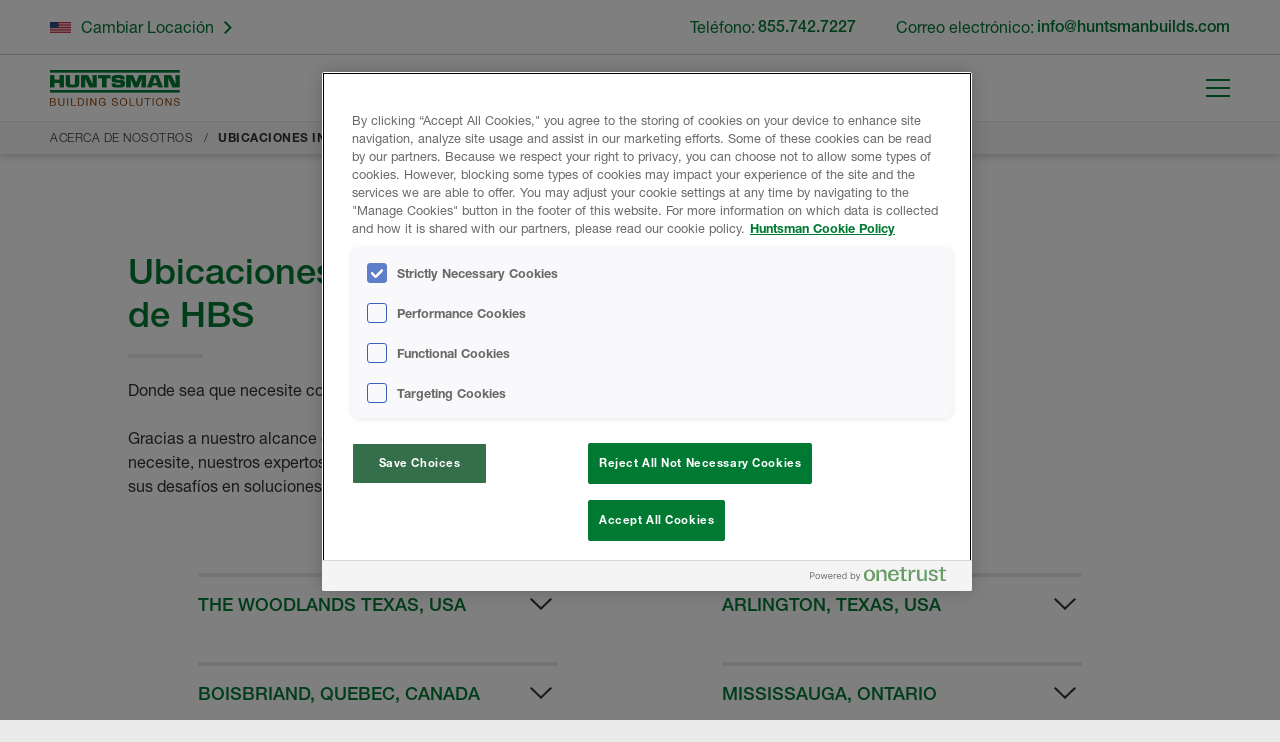

--- FILE ---
content_type: text/html; charset=UTF-8
request_url: https://manage.huntsmanbuildingsolutions.com/es-US/acerca-de-nosotros/ubicaciones-internacionales-de-hbs
body_size: 33885
content:
<!DOCTYPE html>
<html lang="es" dir="ltr" class="no-js">
  <head>
    <meta charset="utf-8" />
<noscript><style>form.antibot * :not(.antibot-message) { display: none !important; }</style>
</noscript><link rel="canonical" href="https://manage.huntsmanbuildingsolutions.com/es-US/acerca-de-nosotros/ubicaciones-internacionales-de-hbs" />
<meta name="Generator" content="Drupal 10 (https://www.drupal.org)" />
<meta name="MobileOptimized" content="width" />
<meta name="HandheldFriendly" content="true" />
<meta name="viewport" content="width=device-width, initial-scale=1.0" />
<script type="text/javascript" src="https://cdn.cookielaw.org/consent/23a67bd2-65b0-405d-ac68-22ce89bb429a/OtAutoBlock.js"></script>
<script src="https://cdn.cookielaw.org/scripttemplates/otSDKStub.js" data-document-language="true" type="text/javascript" charset="UTF-8" data-domain-script="23a67bd2-65b0-405d-ac68-22ce89bb429a"></script>
<script type="text/javascript">
function OptanonWrapper() { }
</script>
<link rel="icon" href="/es-US/sites/es_us/files/HUNTSMAN_FAVICON_V3.svg" type="image/svg+xml" />

    <title>Ubicaciones internacionales de HBS | HBS</title>

    <script type="text/javascript">
      (function(html) {
        html.className = html.className.replace(/\bno-js\b/, 'js')
      })(document.documentElement);
    </script>

    <link rel="stylesheet" media="all" href="/es-US/sites/es_us/files/css/css_RS2pH_dZN9VhNXBnNDau7KG9HuiJBPQo3XeM_B735XE.css?delta=0&amp;language=en&amp;theme=hbs&amp;include=eJxFyLENwCAMBMCFCJ7pLSxAcojFQ8H2lLnymlKqfwp_uI73UVNgok5Eo5S5A57_yXvEVu9sVhIPl72ioF3n1Rvk" />
<link rel="stylesheet" media="all" href="/es-US/sites/es_us/files/css/css_b5NzZ0oscIDmhpZQKkzIdGWDanx_KvHcFk9Ft-KJVk8.css?delta=1&amp;language=en&amp;theme=hbs&amp;include=eJxFyLENwCAMBMCFCJ7pLSxAcojFQ8H2lLnymlKqfwp_uI73UVNgok5Eo5S5A57_yXvEVu9sVhIPl72ioF3n1Rvk" />

    

    
    <!-- Google Tag Manager -->
    <script>(function(w,d,s,l,i){w[l]=w[l]||[];w[l].push({'gtm.start':
    new Date().getTime(),event:'gtm.js'});var f=d.getElementsByTagName(s)[0],
    j=d.createElement(s),dl=l!='dataLayer'?'&l='+l:'';j.async=true;j.src=
    'https://www.googletagmanager.com/gtm.js?id='+i+dl;f.parentNode.insertBefore(j,f);
    })(window,document,'script','dataLayer','GTM-P64JJRV');</script>
    <!-- End Google Tag Manager --><script src="https://assets.adobedtm.com/175f7caa2b90/82be9c561e6d/launch-3ebc152cc9c8.min.js" async></script></head>
  <body class="lang__es-us path-node page-node-type-standard-page">
    <!-- Google Tag Manager (noscript) -->
    <noscript><iframe src="https://www.googletagmanager.com/ns.html?id=GTM-P64JJRV"
    height="0" width="0" style="display:none;visibility:hidden"></iframe></noscript>
    <!-- End Google Tag Manager (noscript) -->    <div class="cp_TopMarker"></div>
    <a href="#main-content" class="cp_SkipLink">
      Skip to main content
    </a>
    
      <div class="dialog-off-canvas-main-canvas" data-off-canvas-main-canvas>
    
<section class="wrapper">
	<header class="ob_PageSection--header ob_PageSection--white ob_PageSection">
		<div class="ob_PageSection__inner--header ob_PageSection__inner fx_List">
			      <div class="cp_Brand">
  <a aria-label="Go to homepage" class="cp_Brand__link" href="https://manage.huntsmanbuildingsolutions.com/es-US/">
    <img alt="Huntsman Building Solutions" class="cp_Brand__logo" src="/es-US/sites/es_us/files/hbs_logo_en.png">
  </a>
</div>

  
			<nav aria-label="Main Navigation" class="cp_MainNav fx_Group" data-main-nav="component" role="navigation">
				<a aria-controls="mainNav" class="cp_MainNav__toggle fx_Group ct_Pseudo" data-main-nav="toggle" href="#">
					<span class="cp_MainNav__toggleBar ct_Pseudo"></span>
					<span class="cp_MainNav__toggleText">Menu</span>
				</a>
				<div class="cp_MainNav__content" data-main-nav="menu" id="mainNav">
					      
            
    

        



    
          <ul  class="cp_MainNav__menu fx_List" data-main-nav="menu">
                          <li class="cp_MainNav__menuItem cp_MainNav__menuItem--expanded cp_MainNav__menuItem--dropdown"
                      >
                  <a href="/es-US/products" class="cp_MainNav__link" data-drupal-link-system-path="node/15">Productos</a>
        
                  
    
          <ul class="cp_MainNav__menu" >
                          <li class="cp_MainNav__menuItem"
                      >
                  <a href="/es-US/products/aislamiento-de-celula-cerrada" class="cp_MainNav__link" data-drupal-link-system-path="node/11">Aislamiento de Célula Cerrada</a>
        
              </li>
                      <li class="cp_MainNav__menuItem"
                      >
                  <a href="/es-US/products/aislamiento-de-celula-abierta" class="cp_MainNav__link" data-drupal-link-system-path="node/12">Aislamiento de Célula Abierta</a>
        
              </li>
                      <li class="cp_MainNav__menuItem"
                      >
                  <a href="/es-US/products/otras-soluciones-de-espuma" class="cp_MainNav__link" data-drupal-link-system-path="node/14">Otras Soluciones</a>
        
              </li>
                      <li class="cp_MainNav__menuItem"
                      >
                  <a href="/es-US/products/revestimientos" class="cp_MainNav__link" data-drupal-link-system-path="node/13">Revestimientos</a>
        
              </li>
        </ul>


  

              </li>
                      <li class="cp_MainNav__menuItem cp_MainNav__menuItem--standout"
                      >
                  <a href="/es-US/tech-library" title="Tech Library." class="cp_MainNav__link" data-drupal-link-system-path="tech-library">Biblioteca Técnica</a>
        
              </li>
                      <li class="cp_MainNav__menuItem cp_MainNav__menuItem--expanded cp_MainNav__menuItem--mega"
                      >
                  <a href="/es-US/products/otras-soluciones-de-espuma" class="cp_MainNav__link" data-drupal-link-system-path="node/14">Otras Soluciones</a>
        
                  
    
          <ul class="cp_MainNav__menu" >
                          <li class="cp_MainNav__menuItem cp_MainNav__menuItem--expanded"
                      >
                  <a href="/es-US/solutions/insulation" class="cp_MainNav__link" data-drupal-link-system-path="node/879">Soluciones de aislamiento</a>
        
                  
    
          <ul class="cp_MainNav__menu" >
                          <li class="cp_MainNav__menuItem"
                      >
                  <a href="/es-US/solutions/insulation/contractors" class="cp_MainNav__link" data-drupal-link-system-path="node/882">Contratistas</a>
        
              </li>
                      <li class="cp_MainNav__menuItem"
                      >
                  <a href="/es-US/solutions/insulation/architects" class="cp_MainNav__link" data-drupal-link-system-path="node/883">Arquitectos</a>
        
              </li>
                      <li class="cp_MainNav__menuItem"
                      >
                  <a href="/es-US/solutions/insulation/builders" class="cp_MainNav__link" data-drupal-link-system-path="node/884">Constructor Residencial</a>
        
              </li>
                      <li class="cp_MainNav__menuItem"
                      >
                  <a href="/es-US/solutions/insulation/homeowners" class="cp_MainNav__link" data-drupal-link-system-path="node/891">Propietario de la Vivienda</a>
        
              </li>
        </ul>


  

              </li>
                      <li class="cp_MainNav__menuItem cp_MainNav__menuItem--expanded"
                      >
                  <a href="/es-US/solutions/roofing" class="cp_MainNav__link" data-drupal-link-system-path="node/877">Roofing</a>
        
                  
    
          <ul class="cp_MainNav__menu" >
                          <li class="cp_MainNav__menuItem"
                      >
                  <a href="/es-US/solutions/roofing/contractors" class="cp_MainNav__link" data-drupal-link-system-path="node/886">Contractors</a>
        
              </li>
                      <li class="cp_MainNav__menuItem"
                      >
                  <a href="/es-US/solutions/insulation/property-managers" class="cp_MainNav__link" data-drupal-link-system-path="node/885">Administradores De Propiedades</a>
        
              </li>
        </ul>


  

              </li>
        </ul>


  

              </li>
                      <li class="cp_MainNav__menuItem"
                      >
                  <a href="/es-US/sustainability" class="cp_MainNav__link" data-drupal-link-system-path="node/23">Sostenibilidad</a>
        
              </li>
                      <li class="cp_MainNav__menuItem"
                      >
                  <a href="/es-US/news" class="cp_MainNav__link" data-drupal-link-system-path="news">Noticias</a>
        
              </li>
                      <li class="cp_MainNav__menuItem cp_MainNav__menuItem--expanded cp_MainNav__menuItem--activeTrail cp_MainNav__menuItem--dropdownRight cp_MainNav__menuItem--dropdown"
                      >
                  <a href="/es-US/acerca-de-nosotros" class="cp_MainNav__link" data-drupal-link-system-path="node/21">Acerca De Nosotros</a>
        
                  
    
          <ul class="cp_MainNav__menu" >
                          <li class="cp_MainNav__menuItem"
                      >
                  <a href="/es-US/acerca-de-nosotros" class="cp_MainNav__link" data-drupal-link-system-path="node/21">Acerca De Nosotros</a>
        
              </li>
                      <li class="cp_MainNav__menuItem"
                      >
                  <a href="/es-US/about/carreras" class="cp_MainNav__link" data-drupal-link-system-path="node/44">Carreras</a>
        
              </li>
                      <li class="cp_MainNav__menuItem cp_MainNav__menuItem--activeTrail"
                      >
                  <a href="/es-US/acerca-de-nosotros/ubicaciones-internacionales-de-hbs" class="cp_MainNav__link is-active" data-drupal-link-system-path="node/55" aria-current="page">Ubicaciones</a>
        
              </li>
                      <li class="cp_MainNav__menuItem"
                      >
                  <a href="/es-US/about/feriasexposiciones" class="cp_MainNav__link" data-drupal-link-system-path="node/46">Ferias/Exposiciones</a>
        
              </li>
                      <li class="cp_MainNav__menuItem"
                      >
                  <a href="/es-US/about/cursos-de-capacitacion" class="cp_MainNav__link" data-drupal-link-system-path="node/54">Cursos De Capacitación</a>
        
              </li>
        </ul>


  

              </li>
                      <li class="cp_MainNav__menuItem cp_MainNav__menuItem--expanded cp_MainNav__menuItem--dropdownRight cp_MainNav__menuItem--dropdown"
                      >
                  <a href="/es-US/how-to-buy" class="cp_MainNav__link" data-drupal-link-system-path="node/26">Cómo Comprar</a>
        
                  
    
          <ul class="cp_MainNav__menu" >
                          <li class="cp_MainNav__menuItem"
                      >
                  <a href="/es-US/how-to-buy" class="cp_MainNav__link" data-drupal-link-system-path="node/26">Información General</a>
        
              </li>
                      <li class="cp_MainNav__menuItem"
                      >
                  <a href="/es-US/how-to-buy/find-contractor" class="cp_MainNav__link" data-drupal-link-system-path="node/41">Encontrar A Un Contratista</a>
        
              </li>
                      <li class="cp_MainNav__menuItem"
                      >
                  <a href="/es-US/how-to-buy/purchase-direct" class="cp_MainNav__link" data-drupal-link-system-path="node/35">Compra Directa De SPF</a>
        
              </li>
        </ul>


  

              </li>
        </ul>


  



  
  
    
      <section class="ob_Search">

    <form class="sitesearch-form ob_Form" data-drupal-selector="sitesearch-form" action="/es-US/acerca-de-nosotros/ubicaciones-internacionales-de-hbs" method="post" id="sitesearch-form" accept-charset="UTF-8">
  <div class="js-form-item ob_FormItem js-form-type-textfield ob_FormItem--textfield js-form-item-search-term ob_FormItem--search-term form-no-label">
        <input data-drupal-selector="edit-search-term" data-msg-maxlength="This field has a maximum length of 128." type="text" id="edit-search-term" name="search_term" value="" size="60" maxlength="128" placeholder="Término de búsqueda" class="form-text ob_FormField" />

        </div>
<input autocomplete="off" data-drupal-selector="form-a1sedfkwzj168k2b-kzp0tvsarcxvodktnsfvxzkv9s" type="hidden" name="form_build_id" value="form-A1sedfkWzj168K2b-kzP0TvsarcxVodKtNSFvxzKv9s" class="ob_FormField" />
<input data-drupal-selector="edit-sitesearch-form" type="hidden" name="form_id" value="sitesearch_form" class="ob_FormField" />
<div data-drupal-selector="edit-actions" class="form-actions js-form-wrapper form-wrapper" id="edit-actions">
  <input data-drupal-selector="edit-submit" type="submit" id="edit-submit" name="op" value="Search" class="button button--primary js-form-submit form-submit ob_FormField" />

</div>

</form>


</section>

  
  
				</div>
			</nav>

		</div>
                  
    
        <nav aria-labelledby="system-breadcrumb" class="cp_Breadcrumbs ob_PageSection__inner--crumbs ob_PageSection__inner" role="navigation">
      <ul class="cp_Breadcrumbs__trail fx_Group">
                                                          <li class="cp_Breadcrumbs__crumb">
                              <a class="cp_Breadcrumbs__crumbText cp_Breadcrumbs__link ct_Pseudo" href="/es-US/acerca-de-nosotros">Acerca De Nosotros</a>
                          </li>
                                                            <li class="cp_Breadcrumbs__crumb--current cp_Breadcrumbs__crumb">
              <span class="cp_Breadcrumbs__crumbText--last cp_Breadcrumbs__crumbText ct_Pseudo">Ubicaciones internacionales de HBS</span>
            </li>
                        </ul>
  </nav>

  
  
    	</header>

		        
    
      
<main id="main-content" class="standard_page" role="main">
	
                              
<div class="cp_Banner--standard-white cp_Banner--standard cp_Banner--noImage cp_Banner fx_Group ob_PageSection--white ob_PageSection--banner ob_PageSection">
	<div class="cp_Banner__details--standard cp_Banner__details--noImage cp_Banner__details ct_Pseudo">
		<div class="cp_Banner__content--standard-white cp_Banner__content--standard cp_Banner__content--noImage cp_Banner__content">
							<h1 class="cp_Banner__title--standard-white cp_Banner__title--standard cp_Banner__title--standard cp_Banner__title hd_Han ct_Pseudo">Ubicaciones internacionales de HBS</h1>
			
							<div class="cp_Banner__summary tx_Prose--intro tx_Prose">
					<p><span><span><span><span><span><span>Donde sea que necesite contactarnos.</span></span></span></span></span></span></p>

<p><span><span><span><span><span><span>Gracias a nuestro alcance global, esté donde esté y lo que sea que necesite, nuestros expertos están aquí para ayudarle a convertir sus desafíos en soluciones.</span></span></span></span></span></span></p>

				</div>
					</div>
	</div>

	</div>

                                <div class="cp_Locations ob_PageSection--locations ob_PageSection">
  <div class="cp_Locations__inner ob_PageSection__inner">
          <div class="cp_Locations__map ob_Image">
              <figure class="cp_Locations__map ob_Image" data-image-load="pageload"
          data-image-config='{ "type" : "inline", "reload" : true }'
          data-src-set='{
              "max":"https://manage.huntsmanbuildingsolutions.com/es-US/sites/es_us/files/images/HUNTSMAN_MAP_02.svg"
            }'
            data-alt="Map, global locations, locations">
            <noscript>
              <img src="https://manage.huntsmanbuildingsolutions.com/es-US/sites/es_us/files/images/HUNTSMAN_MAP_02.svg" alt="Map, global locations, locations">
            </noscript>
          </figure>
            </div>





    
          <div class="cp_Locations__list gd_Base">
                
                              <div class="cp_Location" data-showhide="component">
	  	<h3 class="cp_Location__title hd_Luke"><a href="#" class="cp_Location__toggle ct_Pseudo" data-showhide="toggle">The Woodlands Texas, USA</a></h3>
    <div class="cp_Location__details" data-showhide="content">
    	<p><strong>Oficina Corporativa de HBS&nbsp;</strong><br />
10003 Woodloch Forest Drive<br />
The Woodlands,&nbsp;TX&nbsp; 77389</p>

  
    	<p><strong>Correo electrónico:</strong> <a href="mailto:info@huntsmanbuilds.com">info@huntsmanbuilds.com</a></p>
  
    	<p><strong>Teléfono:</strong> <a href="tel:83348334427225">(833) 4-HBSCALL/ 833-442-7225</a></p>
    </div>
</div>

                                <div class="cp_Location" data-showhide="component">
	  	<h3 class="cp_Location__title hd_Luke"><a href="#" class="cp_Location__toggle ct_Pseudo" data-showhide="toggle">Arlington, Texas, USA</a></h3>
    <div class="cp_Location__details" data-showhide="content">
    	<p><strong>Planta de fabricación de HBS en EE.UU.</strong><br /><strong>Centro de ventas de piezas y equipos de HBS</strong><br />3315 E. Division Street<br />Arlington, TX 76011</p>

  
    	<p><strong>Correo electrónico:</strong> <a href="mailto:info@huntsmanbuilds.com">info@huntsmanbuilds.com</a></p>
  
    	<p><strong>Teléfono:</strong> <a href="tel:83348334427225">(833) 4-HBSCALL/ 833-442-7225</a></p>
    </div>
</div>

                                <div class="cp_Location" data-showhide="component">
	  	<h3 class="cp_Location__title hd_Luke"><a href="#" class="cp_Location__toggle ct_Pseudo" data-showhide="toggle">Boisbriand, Quebec, Canada</a></h3>
    <div class="cp_Location__details" data-showhide="content">
    	<p><strong>Planta de fabricación de HBS en Quebec&nbsp;</strong><br />
870 Curé-Boivin<br />
Boisbriand&nbsp;J7G 2A7<br />
Quebec, Canada</p>

<p><strong>Centro de ventas de piezas y equipos de HBS Canada</strong><br />
3965A rue&nbsp;<span><span>Alfred-Laliberté<br />
Boisbriand J7H 1P7<br />
Quebec, Canada</span></span></p>

  
    	<p><strong>Correo electrónico:</strong> <a href="mailto:infoCanada@huntsmanbuilds.com">infoCanada@huntsmanbuilds.com</a></p>
  
    	<p><strong>Teléfono:</strong> <a href="tel:8664370223">866-437-0223</a></p>
    </div>
</div>

                                <div class="cp_Location" data-showhide="component">
	  	<h3 class="cp_Location__title hd_Luke"><a href="#" class="cp_Location__toggle ct_Pseudo" data-showhide="toggle">Mississauga, Ontario</a></h3>
    <div class="cp_Location__details" data-showhide="content">
    	<p><strong>Mississauga de HBS</strong><br /><strong>Centro de ventas de piezas y equipos de HBS Canada</strong><br />
6747 Campobello Road<br />
Mississauga, Ontario<br />
L5N 2L7</p>
  
    	<p><strong>Correo electrónico:</strong> <a href="mailto:infoCanada@huntsmanbuilds.com">infoCanada@huntsmanbuilds.com</a></p>
  
    	<p><strong>Teléfono:</strong> <a href="tel:9053634040">905-363-4040</a></p>
    </div>
</div>

                                <div class="cp_Location" data-showhide="component">
	  	<h3 class="cp_Location__title hd_Luke"><a href="#" class="cp_Location__toggle ct_Pseudo" data-showhide="toggle">Reino Unido</a></h3>
    <div class="cp_Location__details" data-showhide="content">
    	<p><strong>Planta de fabricación de HBS en Reino Unido&nbsp;</strong><br />
Station Road, Roydon<br />
Kings Lynn, Norfolk<br />
PE32 1AW</p>

  
    	<p><strong>Correo electrónico:</strong> <a href="mailto:infoUK@huntsmanbuilds.com">infoUK@huntsmanbuilds.com</a></p>
  
    	<p><strong>Teléfono:</strong> <a href="tel:441485500668">44-1485-500-668</a></p>
    </div>
</div>

                                <div class="cp_Location" data-showhide="component">
	  	<h3 class="cp_Location__title hd_Luke"><a href="#" class="cp_Location__toggle ct_Pseudo" data-showhide="toggle">Dubaï, Emiratos Arabes Unidos</a></h3>
    <div class="cp_Location__details" data-showhide="content">
    	<p><strong><span><span><span><span><span><span>Demilec Dubaï</span></span></span></span></span></span></strong><br />
<span><span><span><span><span><span>Jebel Ali Freezone<br />
Dubaï<br />
United Arab Emirates</span></span></span></span></span></span></p>

  
  
    	<p><strong>Teléfono:</strong> <a href="tel:+97148813800">+971-4881-3800</a></p>
    </div>
</div>

                                <div class="cp_Location" data-showhide="component">
	  	<h3 class="cp_Location__title hd_Luke"><a href="#" class="cp_Location__toggle ct_Pseudo" data-showhide="toggle">Villefranche sur Saône, Francia</a></h3>
    <div class="cp_Location__details" data-showhide="content">
    	<p><strong>HBS Francia</strong><br />
103 Ronsard<br />
Villefranche sur Saône<br />
France</p>

  
  
    	<p><strong>Teléfono:</strong> <a href="tel:+330474669410">+33(0)4 74 66 94 10 </a></p>
    </div>
</div>

                                <div class="cp_Location" data-showhide="component">
	  	<h3 class="cp_Location__title hd_Luke"><a href="#" class="cp_Location__toggle ct_Pseudo" data-showhide="toggle">Bruselas, Bélgica</a></h3>
    <div class="cp_Location__details" data-showhide="content">
    	<p><strong>Bélgica</strong><br />
Clos Chapelle aux Champs 30, boite 3030<br />
Brussels, Belgium</p>

  
  
    	<p><strong>Teléfono:</strong> <a href="tel:+3228806233">+32 2 880 62 33</a></p>
    </div>
</div>

                                <div class="cp_Location" data-showhide="component">
	  	<h3 class="cp_Location__title hd_Luke"><a href="#" class="cp_Location__toggle ct_Pseudo" data-showhide="toggle">Praga, Republica Checa</a></h3>
    <div class="cp_Location__details" data-showhide="content">
    	<p><strong>Praga</strong><br />
Druzstevni 2<br />
273 51 Pleteny Ujezd, Czech Republic</p>

  
  
    </div>
</div>

                                <div class="cp_Location" data-showhide="component">
	  	<h3 class="cp_Location__title hd_Luke"><a href="#" class="cp_Location__toggle ct_Pseudo" data-showhide="toggle">Kawasaki, Japón</a></h3>
    <div class="cp_Location__details" data-showhide="content">
    	<p><span><span><span><span><span><span><strong>Kawasaki</strong><br />
3-2-1 Sakaso, Takatsu-Ku<br />
Kawasaki City 213-0012</span></span></span></span></span></span></p>

  
  
    </div>
</div>

                                <div class="cp_Location" data-showhide="component">
	  	<h3 class="cp_Location__title hd_Luke"><a href="#" class="cp_Location__toggle ct_Pseudo" data-showhide="toggle">Shangai, China</a></h3>
    <div class="cp_Location__details" data-showhide="content">
    	<p><strong>Shangai</strong><br />
455 Wen Jing road Ming Hang zone<br />
Shanghai, China</p>

  
  
    	<p><strong>Teléfono:</strong> <a href="tel:862133572888">86 21 3357 2888</a></p>
    </div>
</div>

                    
      </div>
      </div>
</div>

                    
</main>

  
  
	
			      <div data-drupal-messages-fallback class="hidden"></div>

  
	
	<aside class="ob_PageSection--contact ob_PageSection--white ob_PageSection">
		<div class="ob_PageSection__inner--contact ob_PageSection__inner gd_Base">
			        
    
      <div class="cp_LocationPicker">
  <a href="/" class="cp_LocationPicker__link fx_Group">
          <figure class="cp_LocationPicker__flag"><img class="cp_LocationPicker__flagIcon" src="/es-US/sites/es_us/files/styles/location_picker_flag_small/public/flags/flag_us_2.png?itok=URX2kvf6" alt="flag"/></figure>
        <span class="cp_LocationPicker__linkText ct_Pseudo">Cambiar Locación</span>
    <span class="cp_LocationPicker__linkIcon">
      <svg aria-hidden="true" focusable="false"  xmlns="http://www.w3.org/2000/svg" width="8.121" height="13.414" viewBox="0 0 8.121 13.414"><path d="M7338,472l-6,6,6,6" transform="translate(7338.707 484.707) rotate(-180)" fill="none" stroke="#333" stroke-width="2"/></svg>
    </span>
  </a>
</div>

    
    
      <div class="cp_QuickContact fx_Group">
  
      <p class="cp_QuickContact__item">
              <a class="cp_QuickContact__phoneLink fx_Group" href="tel:8557427227">
                          <span class="cp_QuickContact__phoneLabel">Teléfono:</span>
                <span class="cp_QuickContact__phoneNumber"> 855.742.7227</span>
                </a>
          </p>
  
  
      <p class="cp_QuickContact__item">
      <a class="cp_QuickContact__phoneLink fx_Group" href="mailto:info@huntsmanbuilds.com">
                  <span class="cp_QuickContact__phoneLabel">Correo electrónico:</span>
                <span class="cp_QuickContact__phoneNumber">info@huntsmanbuilds.com</span>
      </a>
    </p>
  
</div>

  
  
		</div>
	</aside>

  <section class="ob_PageSection--notices ob_PageSection--white ob_PageSection">
    <div class="ob_PageSection__inner--notices ob_PageSection__inner">
      
    </div>
  </section>

	<footer class="ob_PageSection--footer ob_PageSection">
		<div class="ob_PageSection__inner--footer ob_PageSection__inner gd_Footer">
							<nav aria-label="Secondary Links Navigation" class="cp_QuickLinks" role="navigation">
					<h3 class="cp_QuickLinks__title hd_Rey">Enlaces Rápidos</h3>
					<div class="cp_QuickLinks__menus gd_Base">
						      
            
    

        




        <ul class="cp_QuickLinks__menu ct_Pseudo" >

                      <li class="cp_QuickLinks__menuItem"
                      >
        <a href="/es-US/products/aislamiento-de-celula-abierta" class="cp_QuickLinks__menuLink" data-drupal-link-system-path="node/12">Aislamiento de célula abierta</a>
              </li>
                      <li class="cp_QuickLinks__menuItem"
                      >
        <a href="/es-US/products/aislamiento-de-celula-cerrada" class="cp_QuickLinks__menuLink" data-drupal-link-system-path="node/11">Aislamiento de célula cerrada</a>
              </li>
                      <li class="cp_QuickLinks__menuItem"
                      >
        <a href="/es-US/products/otras-soluciones-de-espuma" class="cp_QuickLinks__menuLink" data-drupal-link-system-path="node/14">Otras soluciones de espuma</a>
              </li>
                      <li class="cp_QuickLinks__menuItem"
                      >
        <a href="/es-US/products/revestimientos" class="cp_QuickLinks__menuLink" data-drupal-link-system-path="node/13">Revestimientos</a>
              </li>
                      <li class="cp_QuickLinks__menuItem"
                      >
        <a href="/es-US/tech-library" class="cp_QuickLinks__menuLink" data-drupal-link-system-path="tech-library">Biblioteca Técnica</a>
              </li>
                      <li class="cp_QuickLinks__menuItem"
                      >
        <a href="/es-US/sustainability" class="cp_QuickLinks__menuLink" data-drupal-link-system-path="node/23">Sustentabilidad</a>
              </li>
        </ul>

  


  

            
    

        



    
    <ul class="cp_QuickLinks__menu ct_Pseudo" >
                      <li class="cp_QuickLinks__menuItem"
                      >
        <a href="/es-US/acerca-de-nosotros" class="cp_QuickLinks__menuLink" data-drupal-link-system-path="node/21">Acerca De Nosotros</a>
              </li>
                      <li class="cp_QuickLinks__menuItem cp_QuickLinks__menuItem--activeTrail"
                      >
        <a href="/es-US/acerca-de-nosotros/ubicaciones-internacionales-de-hbs" class="cp_QuickLinks__menuLink is-active" data-drupal-link-system-path="node/55" aria-current="page">Ubicaciones Globales</a>
              </li>
                      <li class="cp_QuickLinks__menuItem"
                      >
        <a href="/es-US/about/cursos-de-capacitacion" class="cp_QuickLinks__menuLink" data-drupal-link-system-path="node/54">Cursos de Formación</a>
              </li>
                      <li class="cp_QuickLinks__menuItem"
                      >
        <a href="/es-US/about/carreras" class="cp_QuickLinks__menuLink" data-drupal-link-system-path="node/44">Carreras</a>
              </li>
                      <li class="cp_QuickLinks__menuItem"
                      >
        <a href="/es-US/about/feriasexposiciones" class="cp_QuickLinks__menuLink" data-drupal-link-system-path="node/46">Ferias</a>
              </li>
        </ul>


  



  

      
    

        



    
    <ul class="cp_QuickLinks__menu ct_Pseudo" >
                      <li class="cp_QuickLinks__menuItem"
                      >
        <a href="/es-US/condiciones-de-uso" class="cp_QuickLinks__menuLink" data-drupal-link-system-path="node/28">Condiciones de uso</a>
              </li>
                      <li class="cp_QuickLinks__menuItem"
                      >
        <a href="/es-US/contacto" class="cp_QuickLinks__menuLink" data-drupal-link-system-path="node/39">Contacto</a>
              </li>
                      <li class="cp_QuickLinks__menuItem"
                      >
        <a href="https://www.huntsman.com/privacy/cookies" class="cp_QuickLinks__menuLink">Cookies</a>
              </li>
                      <li class="cp_QuickLinks__menuItem"
                      >
        <a href="/es-US/politica-de-privacidad" class="cp_QuickLinks__menuLink" data-drupal-link-system-path="node/27">Política De Privacidad</a>
              </li>
        </ul>


  


  

  
					</div>
				</nav>
										        
    
      
<div class="cp_Contact">
<h3 class="cp_Contact__title hd_Rey">Conecta con Nosotros</h3>

  <p><strong>Huntsman Building Solutions</strong><br />
10003 Woodloch Forest Drive<br />
The Woodlands, Texas 77380</p>


	<p class="cp_Contact__phone">
		    <span class="cp_Contact__phoneLabel">
		 Teléfono:
     </span>
							<a class="cp_Contact__phoneLink" href="tel:8557427227">
		
		 855.742.7227

					</a>
			</p>

	<ul class="cp_Contact__social fx_List">
					<li class="cp_Contact__socialLink">
				<a href="https://www.facebook.com/huntsmanbuildingsolutions" aria-label="Visit our Facebook page" target="_blank">
          <img src="/themes/custom/hbs/assets/build/img/icon_social_facebook.svg" alt="Facebook">
        </a>
			</li>
		
					<li class="cp_Contact__socialLink">
				<a href="https://twitter.com/@Huntsman_Build" aria-label="Visit our Twitter page" target="_blank">
          <img src="/themes/custom/hbs/assets/build/img/icon_social_twitter.svg" alt="Twitter">
        </a>
			</li>
		
					<li class="cp_Contact__socialLink">
				<a href="https://www.instagram.com/huntsman_building_solutions" aria-label="Visit our Instagram page" target="_blank">
          <img src="/themes/custom/hbs/assets/build/img/icon_social_instagram.svg" alt="Instagram">
        </a>
			</li>
		
		
					<li class="cp_Contact__socialLink">
				<a href="https://www.linkedin.com/company/huntsmanbuildingsolutions/" aria-label="Visit our Linkedin page" target="_blank">
          <img src="/themes/custom/hbs/assets/build/img/icon_social_linkedin.svg" alt="Youtube"></a>
			</li>
			</ul>
</div>

  
  
						<figure class="cp_FooterBrand">
				<img src="/themes/custom/hbs/assets/build/img/hbs_logo_es_white.png" width="202" alt="HBS">
			</figure>
							        
    
      <div class="cp_Copyright">
  <p class="cp_Copyright__message">&copy; Derechos de autor 2025 Huntsman Building Solutions reservados todos los derechos.</p>
</div>

  
  
					</div>
	</footer>
</section>



  </div>

    
    <script type="application/json" data-drupal-selector="drupal-settings-json">{"path":{"baseUrl":"\/es-US\/","pathPrefix":"","currentPath":"node\/55","currentPathIsAdmin":false,"isFront":false,"currentLanguage":"en"},"pluralDelimiter":"\u0003","suppressDeprecationErrors":true,"clientside_validation_jquery":{"validate_all_ajax_forms":2,"force_validate_on_blur":false,"force_html5_validation":false,"messages":{"required":"This field is required.","remote":"Please fix this field.","email":"Please enter a valid email address.","url":"Please enter a valid URL.","date":"Please enter a valid date.","dateISO":"Please enter a valid date (ISO).","number":"Please enter a valid number.","digits":"Please enter only digits.","equalTo":"Please enter the same value again.","maxlength":"Please enter no more than {0} characters.","minlength":"Please enter at least {0} characters.","rangelength":"Please enter a value between {0} and {1} characters long.","range":"Please enter a value between {0} and {1}.","max":"Please enter a value less than or equal to {0}.","min":"Please enter a value greater than or equal to {0}.","step":"Please enter a multiple of {0}."}},"ajaxTrustedUrl":{"form_action_p_pvdeGsVG5zNF_XLGPTvYSKCf43t8qZYSwcfZl2uzM":true},"user":{"uid":0,"permissionsHash":"f20bd91c9c2a3e33f07deb76b4d752c6ccf65dce1fc4630c431a3622c81544e0"}}</script>
<script src="/es-US/sites/es_us/files/js/js_94F27F98-qeazoCteFBpxIjqBqdfmNjZkLJtMESppHU.js?scope=footer&amp;delta=0&amp;language=en&amp;theme=hbs&amp;include=eJxLzslMzSspzkxJjS9LzMlMSSzJzM-LzyosTS2q1E8u04Ow9KByqToZScX66Tn5SYk5usXJRZkFJcUAeX4aOg"></script>
<script src="https://cdn.jsdelivr.net/npm/jquery-validation@1.17.0/dist/jquery.validate.min.js"></script>
<script src="/es-US/sites/es_us/files/js/js_sZaFt5B_oO9gOAqXVth9G8qi7pwuWF_YBQ26Jp8Mwa4.js?scope=footer&amp;delta=2&amp;language=en&amp;theme=hbs&amp;include=eJxLzslMzSspzkxJjS9LzMlMSSzJzM-LzyosTS2q1E8u04Ow9KByqToZScX66Tn5SYk5usXJRZkFJcUAeX4aOg"></script>

    <div class="cp_CookieButton" id="cookieButton">
<!-- OneTrust Cookies Settings button start -->
<button id="ot-sdk-btn" class="ot-sdk-show-settings">Configuración de cookies</button>
<!-- OneTrust Cookies Settings button end -->
</div></body>
</html>


--- FILE ---
content_type: text/css
request_url: https://manage.huntsmanbuildingsolutions.com/es-US/sites/es_us/files/css/css_b5NzZ0oscIDmhpZQKkzIdGWDanx_KvHcFk9Ft-KJVk8.css?delta=1&language=en&theme=hbs&include=eJxFyLENwCAMBMCFCJ7pLSxAcojFQ8H2lLnymlKqfwp_uI73UVNgok5Eo5S5A57_yXvEVu9sVhIPl72ioF3n1Rvk
body_size: 22535
content:
@import"https://fast.fonts.net/t/1.css?apiType=css&projectid=d9f7710b-e45e-4ce2-91b3-bf58ceebec68";
/* @license GPL-2.0-or-later https://www.drupal.org/licensing/faq */
html,body,div,span,applet,object,iframe,h1,h2,h3,h4,h5,h6,p,blockquote,pre,a,abbr,acronym,address,big,cite,code,del,dfn,em,img,ins,kbd,q,s,samp,small,strike,strong,sub,sup,tt,var,b,u,i,center,dl,dt,dd,ol,ul,li,fieldset,form,label,legend,table,caption,tbody,tfoot,thead,tr,th,td,article,aside,canvas,details,embed,figure,figcaption,footer,header,hgroup,menu,nav,output,ruby,section,summary,time,mark,audio,video{margin:0;padding:0;border:0;font-size:16px;font:inherit;vertical-align:baseline}sub{vertical-align:sub}sup{vertical-align:super}article,aside,details,figcaption,figure,footer,header,hgroup,menu,nav,section{display:block}body{line-height:1}ol,ul{list-style:none}blockquote,q{quotes:none}blockquote:before,blockquote:after,q:before,q:after{content:"";content:none}table{border-collapse:collapse;border-spacing:0}html{background:var(--clr-hbs-pale-grey)}body{color:var(--clr-hbs-grey);background:var(--clr-hbs-pale-grey);font-size:100%;font-weight:400;line-height:1.5;font-feature-settings:"kern" 1,"dlig" 0}*,*:before,*:after{box-sizing:border-box}.wrapper{font-family:var(--ffam-body);width:100vw;max-width:87.5rem;margin:0 auto;position:relative;display:flex;flex-direction:column;box-shadow:0 0 2px #0503021a,0 0 15px #0503021a;background:#fff}.wrapper>.views-element-container{order:4}#main-content{order:4}.ct_Pseudo{position:relative}.ct_Pseudo:before,.ct_Pseudo:after{content:"";display:block;position:absolute}.ct_Divider:after{width:60px;height:1px;background:#53565A;bottom:0;left:calc(50% - 30px)}a{transition:all .15s ease}a:hover,a:focus,a:active{color:inherit}[class*=fx_]{display:flex}.fx_List{flex-wrap:wrap;align-items:stretch}.fx_Group{align-items:stretch}.fx_Content{flex-direction:column}.gd_Base,.gd_Product,.gd_Library,.gd_Footer,.gd_Form,.gd_Form form,.gd_Team{display:flex;flex-wrap:wrap}@supports (display:grid){.gd_Base,.gd_Product,.gd_Library,.gd_Footer,.gd_Form,.gd_Form form,.gd_Team{display:grid;width:100%}}.gd_Base,.gd_Product,.gd_Library{grid-template-columns:repeat(12,1fr);grid-gap:min(2vw,50px)}.gd_Footer{justify-content:space-between;grid-template-columns:calc(50% - 645px) 3fr 1fr calc(50% - 645px);grid-template-rows:auto;grid-template-areas:". links contact ." ". brand cookie ." ". legal legal .";grid-gap:20px}.gd_Form,.gd_Form form{grid-template-columns:repeat(10,1fr);grid-gap:2.1875rem 1.5625rem}.gd_Form>*,.gd_Form form>*{grid-column:span 10}.gd_Team{grid-template-columns:repeat(12,1fr);grid-gap:0 1.25rem}.ob_PageSection--preHeader{align-items:center}.cp_LocationPicker{grid-column:1/span 3}.cp_QuickContact{grid-column:4/span 9}.cp_Product,.cp_Library,.cp_PageIntro{grid-column:1/span 6}.cp_Documents,.cp_Stat--intro{grid-column:7/span 6}.cp_RelatedProducts,.cp_SearchHeader,.cp_SearchResults,.cp_SearchFooter{grid-column:1/span 12}.cp_Text__frame,.cp_Timeline__frame{grid-column:1/span 10}.cp_QuickLinks{grid-area:links}.cp_Contact{grid-area:contact}.cp_Copyright{grid-area:legal}.cp_PageTitle,.ob_Section{grid-column:1/span 12}.ob_Promo{grid-column:span 4}.ob_Image--large{grid-column:span 12}.ob_Image--medium{grid-column:span 6}.ob_Image--small{grid-column:span 4}@media screen and (max-width:67.5em){.gd_Footer{grid-template-columns:3.7037037037vw 2fr 1fr 3.7037037037vw;grid-template-areas:". links contact ." ". cookie cookie ." ". brand brand ." ". legal legal ."}}@media screen and (max-width:50em){.cp_Product,.cp_Library,.cp_Documents,.cp_PageIntro,.cp_Stat--intro{grid-column:span 12}}@media screen and (max-width:43.75em){.gd_Base{grid-gap:20px}.gd_Footer{grid-template-columns:0 1fr 0;grid-template-areas:". links ." ". contact ." ". cookie ." ". brand ." ". legal ."}.cp_Text__frame,.cp_Timeline__frame{grid-column:1/span 12}}@media screen and (max-width:30em){.gd_Base,.gd_Form,.gd_Form form{grid-gap:20px 10px}}@font-face{font-family:HelveticaNeue;font-weight:300;src:url(/es-US/themes/custom/hbs/assets/build/fonts/f1e63f6b-2b6b-4d36-a5b5-dfbf60ad0440.woff2) format("woff2"),url(/es-US/themes/custom/hbs/assets/build/fonts/f4e0d8ed-a0e1-4852-aef2-fb94ec27de12.woff) format("woff")}@font-face{font-family:HelveticaNeue;font-weight:400;src:url(/es-US/themes/custom/hbs/assets/build/fonts/92130cb4-d99d-43aa-a0a8-2cf4451f4d6e.woff2) format("woff2"),url(/es-US/themes/custom/hbs/assets/build/fonts/cf9b3e3a-e56a-428a-83f3-9cb745540375.woff) format("woff")}@font-face{font-family:HelveticaNeue;font-weight:500;src:url(/es-US/themes/custom/hbs/assets/build/fonts/1cf69995-b0df-4325-a46c-1e6cbf62945b.woff2) format("woff2"),url(/es-US/themes/custom/hbs/assets/build/fonts/fd6f684c-068e-4f49-a7b1-2b72e4706f82.woff) format("woff")}@font-face{font-family:HelveticaNeue;font-weight:700;src:url(/es-US/themes/custom/hbs/assets/build/fonts/6ad96b1d-8329-433d-91b4-4f413604f0c6.woff2) format("woff2"),url(/es-US/themes/custom/hbs/assets/build/fonts/f8e09480-4f5d-4eac-bcb7-a19f73c610ee.woff) format("woff")}.hd_Chewie{font:var(--fstyle-1000);color:var(--clr-hbs-dark-grey)}.hd_Han,.tx_Prose h1{font:var(--fstyle-800);margin-bottom:1em}.tx_Prose h2,.hd_Finn{font:var(--fstyle-600);margin-bottom:1em}.hd_Poe{font-family:Gotham A,Gotham B,sans-serif;font-size:1.375rem;font-weight:500;line-height:1.2}.hd_Luke,.tx_Prose h3{font:var(--fstyle-310);margin-bottom:.625em;text-transform:uppercase}.hd_Leia{font:var(--fstyle-200);margin-bottom:.5em}.hd_Artoo{font-size:.75rem;font-family:var(--ffam-body);font-weight:500}.wrapper>form{order:4;padding:2.5em;width:50em;max-width:100%;margin:0 auto}.wrapper>form .ob_FormField{margin-bottom:1em}.wrapper>form input[type=submit]{margin-top:1em}.wrapper>form .description{margin-bottom:2em}.wrapper>form label{display:block;font:var(--fstyle-210);text-transform:uppercase}.wrapper>form input[type=text],.wrapper>form input[type=email],.wrapper>form input[type=tel],.wrapper>form input[type=password],.wrapper>form select,.wrapper>form textarea{border:none;border-bottom:4px solid var(--clr-hbs-green);font:var(--fstyle-200);letter-spacing:.05rem;padding:.5555555556em 0;width:100%;background:transparent}.wrapper>form input[type=text]::placeholder,.wrapper>form input[type=email]::placeholder,.wrapper>form input[type=tel]::placeholder,.wrapper>form input[type=password]::placeholder,.wrapper>form select::placeholder,.wrapper>form textarea::placeholder{color:#cacaca}.wrapper>form select{-webkit-appearance:none;-moz-appearance:none;appearance:none;background:#fff url(/es-US/themes/custom/hbs/assets/build/img/icon_chevron_down.svg) calc(100% - 20px) center no-repeat;padding-right:2.2222222222em}nav.cms-tabs{width:100%;margin:0 auto;padding:1.25em 0 0;background:#CACACA;background:#40AC49}@supports (display:grid){nav.cms-tabs{display:grid;grid-column-gap:var(--colGap);grid-template-columns:5vw repeat(12,1fr) 5vw;max-width:100%}}nav.cms-tabs ul{display:flex}@supports (display:grid){nav.cms-tabs ul{grid-column:2/span 12}}nav.cms-tabs li{margin-right:15px}nav.cms-tabs li a{display:block;padding:.625em 1.25em;text-decoration:none;color:var(--clr-hbs-dark-grey);background:rgba(255,255,255,.6)}nav.cms-tabs li a:hover,nav.cms-tabs li a:focus,nav.cms-tabs li a:active{background:white}nav.cms-tabs li a.is-active{background:#fff}.st_PageContent form.user-login-form{max-width:50em;margin:0 auto 4.6875em;padding:2.5em;background:#fff}.st_PageContent>form .form-item{width:100%!important}.st_PageContent>form input,.st_PageContent>form textarea{width:100%!important;max-width:600px!important}.st_PageContent>form input[type=submit]{width:auto!important}.st_PageContent>form label{display:block;padding-left:0;margin:15px 0 10px}.st_PageContent>form label.error{padding-top:0}.st_PageContent>form .description{padding:5px 0;max-width:600px}[aria-label*=Error]{display:none!important}:root{--clr-hbs-dark-grey:#1a1a1a;--clr-hbs-grey:#333333;--clr-hbs-lightish-grey:#666666;--clr-fairly-light-grey:#727272;--clr-hbs-light-grey:#959595;--clr-hbs-bright-grey:#b2b2b2;--clr-hbs-brighter-grey:#cacaca;--clr-hbs-pale-grey:#eaeaea;--clr-hbs-off-white:#f7f7f7;--clr-hbs-white:#ffffff;--clr-trans-black-16:rgba(0,0,0,.16);--clr-trans-white-80:rgba(255,255,255,.8);--clr-hbs-blue:#003267;--clr-hbs-blue-tint-80:#CCD6E1;--clr-hbs-light-blue:#4b74b4;--clr-hbs-teal:#005d69;--clr-hbs-orange:#E95D33;--clr-hbs-orange-tint-dark:#94450B;--clr-hbs-red:#e93333;--clr-hbs-lime:#a3c239;--clr-hbs-aqua:#37919a;--clr-hbs-brown:#94450b;--clr-hbs-yellow:#FEBB30;--clr-hbs-dark-green:#01642a;--clr-hbs-green:#007A33;--clr-hbs-green-tint-light:#11A34E;--clr-hbs-banner-green:#45A06E;--clr-hbs-pale-green:#C9EBD7;--clr-hbs-pale-green-shade:#91d6ae;--clr-hbs-tepid-green:#9AD3B1;--clr-hbs-tepid-green-tint:#cfeada;--clr-hbs-purple:#6C2C77;--shad-hbs-basic-dark:0 3px 6px var(--clr-trans-black-16);--shad-hbs-card:5px 5px 8px var(--clr-trans-black-16);--shad-hbs-card-small:3px 3px 6px var(--clr-trans-black-16);--shad-overlay:0 -2px 8px var(--clr-trans-black-16);--themeColour:var(--clr-hbs-grey);--themeColourAccent:#40AC49;--themeColourDarkTint:var(--clr-hbs-green);--themeBannerTitleColour:#3b9e43}:root{--clr-gen-theme:var(--clr-hbs-green);--clr-gen-theme-text:var(--clr-hbs-white);--banner-body-text-clr:var(--clr-hbs-grey);--banner-title-text-clr:var(--clr-hbs-green);--banner-background-clr:var(--clr-hbs-off-white);--banner-graphic-clr:var(--clr-hbs-pale-grey);--card-theme-clr:var(--clr-hbs-pale-grey);--library-title-clr:var(--clr-hbs-green);--product-clr-title:var(--clr-hbs-green);--documents-header-back-clr:var(--clr-hbs-pale-grey);--documents-header-text-clr:var(--clr-hbs-grey);--clr-text:var(--clr-hbs-grey);--clr-link-hover:var(--clr-hbs-bright-grey)}.ob_Theme--closed,.ob_Theme--icyneneclosed,.ob_Theme--icyneneopen,.ob_Card--closed,.ob_Card--icyneneclosed,.ob_Card--icyneneopen,.cp_Documents--closed,.cp_Documents--icyneneclosed,.cp_Documents--icyneneopen,.cp_Promo--closed,.cp_Promo--icyneneclosed,.cp_Promo--icyneneopen{--clr-gen-theme:var(--clr-hbs-green);--banner-body-text-clr:var(--clr-hbs-white);--banner-title-text-clr:var(--clr-hbs-white);--banner-background-clr:var(--clr-hbs-green);--banner-graphic-clr:var(--clr-hbs-white);--card-theme-clr:var(--clr-hbs-green);--library-title-clr:var(--clr-hbs-green);--product-clr-title:var(--clr-hbs-green);--documents-header-back-clr:var(--clr-hbs-green);--documents-header-text-clr:var(--clr-hbs-white);--clr-link-hover:var(--clr-hbs-green)}.ob_Theme--open,.ob_Card--open,.cp_Documents--open,.cp_Promo--open{--clr-gen-theme:var(--clr-hbs-light-blue);--banner-body-text-clr:var(--clr-hbs-white);--banner-title-text-clr:var(--clr-hbs-white);--banner-background-clr:var(--clr-hbs-light-blue);--banner-graphic-clr:var(--clr-hbs-white);--card-theme-clr:var(--clr-hbs-light-blue);--library-title-clr:var(--clr-hbs-light-blue);--product-clr-title:var(--clr-hbs-light-blue);--documents-header-back-clr:var(--clr-hbs-light-blue);--documents-header-text-clr:var(--clr-hbs-white);--clr-link-hover:var(--clr-hbs-light-blue)}.ob_Theme--roofpro,.ob_Card--roofpro,.cp_Documents--roofpro,.cp_Promo--roofpro{--clr-gen-theme:var(--clr-hbs-orange);--banner-body-text-clr:var(--clr-hbs-white);--banner-title-text-clr:var(--clr-hbs-white);--banner-background-clr:var(--clr-hbs-orange);--banner-graphic-clr:var(--clr-hbs-white);--card-theme-clr:var(--clr-hbs-orange);--library-title-clr:var(--clr-hbs-orange);--product-clr-title:var(--clr-hbs-orange);--documents-header-back-clr:var(--clr-hbs-orange);--documents-header-text-clr:var(--clr-hbs-white);--clr-link-hover:var(--clr-hbs-orange)}.ob_Theme--coatings,.ob_Card--coatings,.cp_Documents--coatings,.cp_Promo--coatings{--clr-gen-theme:var(--clr-hbs-purple);--banner-body-text-clr:var(--clr-hbs-white);--banner-title-text-clr:var(--clr-hbs-white);--banner-background-clr:var(--clr-hbs-purple);--banner-graphic-clr:var(--clr-hbs-white);--card-theme-clr:var(--clr-hbs-purple);--library-title-clr:var(--clr-hbs-purple);--product-clr-title:var(--clr-hbs-purple);--documents-header-back-clr:var(--clr-hbs-purple);--documents-header-text-clr:var(--clr-hbs-white);--clr-link-hover:var(--clr-hbs-purple)}.ob_Theme--other,.ob_Card--other,.cp_Documents--other,.cp_Promo--other{--clr-gen-theme:var(--clr-hbs-yellow);--clr-gen-theme-text:var(--clr-hbs-grey);--banner-body-text-clr:var(--clr-hbs-grey);--banner-title-text-clr:var(--clr-hbs-grey);--banner-background-clr:var(--clr-hbs-yellow);--banner-graphic-clr:var(--clr-hbs-grey);--card-theme-clr:var(--clr-hbs-yellow);--library-title-clr:var(--clr-hbs-yellow);--product-clr-title:var(--clr-hbs-yellow);--documents-header-back-clr:var(--clr-hbs-yellow);--documents-header-text-clr:var(--clr-hbs-grey);--clr-link-hover:var(--clr-hbs-yellow)}.ob_Theme--legacy,.ob_Card--legacy,.cp_Documents--legacy,.cp_Promo--legacy{--clr-gen-theme:var(--clr-hbs-aqua);--banner-body-text-clr:var(--clr-hbs-white);--banner-title-text-clr:var(--clr-hbs-white);--banner-background-clr:var(--clr-hbs-aqua);--banner-graphic-clr:var(--clr-hbs-white);--card-theme-clr:var(--clr-hbs-aqua);--library-title-clr:var(--clr-hbs-aqua);--product-clr-title:var(--clr-hbs-aqua);--documents-header-back-clr:var(--clr-hbs-aqua);--documents-header-text-clr:var(--clr-hbs-white);--clr-link-hover:var(--clr-hbs-aqua)}.ob_Theme--icyneneclosed .cp_Banner__content,.ob_Theme--icyneneopen .cp_Banner__content{display:none}:root{--card-hor-spacing:min(40px,5vw);--card-ver-spacing:min(22px,2.755vw);--card-header-padding:var(--card-ver-spacing) 1.875rem 0 var(--card-hor-spacing);--card-border-radius:0 4.0625rem 0 0;--card-icon-width:5rem;--card-icon-padding:0 0 1.25rem 0;--page-section-padding:8.125rem;--page-section-padding-narrow:calc(var(--page-section-padding) / 1.3);--page-section-padding-header:3.125rem;--page-section-padding-minimal:2.5rem;--catsList--v-padding:4.6875rem;--trans-standard:.15s ease-out;--trans-long:.3s ease-out}@media screen and (max-width:81.25em){:root{--page-section-padding:10vw;--catsList--v-padding:5.7692307692vw;--page-section-padding-minimal:max(5vw,20px)}}@media screen and (max-width:56.25em){:root{--page-section-padding:6.9230769231vw;--page-section-padding-header:var(--page-section-padding);--card-border-radius:0 2.8125rem 0 0;--card-icon-width:3.75rem;--card-icon-padding:0 0 .9375rem;--card-header-padding:1.25rem 1.25rem 0 var(--card-hor-spacing)}}:root{--ffam-body:"HelveticaNeue",Arial,"Microsoft YaHei New","Microsoft Yahei",SimHei,"ヒラギノ角ゴ ProN","Hiragino Kaku Gothic ProN","游ゴシック","游ゴシック体",YuGothic,"Yu Gothic","メイリオ",Meiryo,"ＭＳ ゴシック","MS Gothic",HiraKakuProN-W3,"TakaoExゴシック",TakaoExGothic,"MotoyaLCedar","Droid Sans Japanese",sans-serif;--ffam-display:var(--ffam-body);--ffam-mono:"zeitung-mono",monospace;--fwgt-extralight:100;--fwgt-light:300;--fwgt-normal:400;--fwgt-medium:500;--fwgt-semibold:600;--fwgt-bold:700;--fwgt-heavy:900;--fsze-1500:6.25rem;--fsze-1000:3.125rem;--fsze-800:2.375rem;--fsze-600:1.875rem;--fsze-300:1.5rem;--fsze-200:1.125rem;--fsze-100:1rem;--fsze-90:.875rem;--fsze-80:.75rem;--fstyle-1500:var(--fwgt-medium) var(--fsze-1500)/1.1 var(--ffam-display);--fstyle-1000:var(--fwgt-bold) var(--fsze-1000)/1.1 var(--ffam-display);--fstyle-800:var(--fwgt-medium) var(--fsze-800)/1.2 var(--ffam-display);--fstyle-600:var(--fwgt-medium) var(--fsze-600)/1.2 var(--ffam-display);--fstyle-310:var(--fwgt-medium) var(--fsze-300)/1.2 var(--ffam-body);--fstyle-300:var(--fwgt-normal) var(--fsze-300)/1.2 var(--ffam-body);--fstyle-220:var(--fwgt-bold) var(--fsze-200)/1.4 var(--ffam-display);--fstyle-210:var(--fwgt-medium) var(--fsze-200)/1.4 var(--ffam-display);--fstyle-200:var(--fwgt-normal) var(--fsze-200)/1.4 var(--ffam-body);--fstyle-120:var(--fwgt-bold) var(--fsze-100)/1.4 var(--ffam-display);--fstyle-110:var(--fwgt-medium) var(--fsze-100)/1.4 var(--ffam-display);--fstyle-100:var(--fwgt-normal) var(--fsze-100)/1.4 var(--ffam-body);--fstyle-90:var(--fwgt-normal) var(--fsze-90)/1.4 var(--ffam-body);--fstyle-breadcrumb:var(--fwgt-light) var(--fsze-80)/1.1 var(--ffam-display);--fstyle-button:var(--fwgt-bold) var(--fsze-90)/1 var(--ffam-display)}@media screen and (max-width:81.25em){:root{--fsze-1500:4.6875rem;--fsze-1000:2.625rem;--fsze-800:2.25rem;--fsze-600:1.5rem;--fsze-300:1.3125rem;--fsze-200:1.125rem;--fsze-100:1rem}}@media screen and (max-width:40em){:root{--fsze-1500:4.5rem;--fsze-1000:2.25rem;--fsze-800:1.75rem;--fsze-600:1.25rem;--fsze-300:1.1875rem;--fsze-200:1.0625rem;--fsze-100:.9375rem}}.ob_CardsList{justify-content:flex-start}.ob_CardsList .ob_Card{grid-column:span 4}.ob_CardsList--large{padding:0}.ob_CardsList--large .ob_Card{grid-column:span 6}.ob_CardsList--news{align-items:stretch;margin-bottom:1.4375rem}@media screen and (max-width:56.25em){.ob_CardsList--3cols .ob_Card,.ob_CardsList--small .ob_Card{grid-column:span 6}}@media screen and (max-width:43.75em){.ob_CardsList{padding:0!important}.ob_CardsList .ob_Card{grid-column:1/span 12;justify-self:center;max-width:25em;width:100%}}.ob_PageSection--white .ob_Card,.ob_PageSection--basic .ob_Card{background:#F8F8F8}.ob_PageSection--grey .ob_Card,.ob_PageSection--alt .ob_Card{background:#fff}.ob_Card{font-size:1em;border-radius:var(--card-border-radius);border-left:15px solid var(--card-theme-clr);box-shadow:var(--shad-hbs-card);flex-direction:column}.ob_Card__image{line-height:0;border-radius:5px 5px 0 0}.ob_Card__image img{width:100%;border-radius:var(--card-border-radius)}.ob_Card__header{padding:var(--card-header-padding);border-radius:var(--card-border-radius)}.ob_Card__header--product{padding-bottom:1.25rem}.ob_Card__titleIcon{line-height:0;width:var(--card-icon-width);padding:var(--card-icon-padding);margin-left:auto}.ob_Card__titleIcon img{width:100%}.ob_Card__titleText{font:var(--fstyle-300);padding:0 0 .3125rem;display:block}.ob_Card__titleText:first-child{padding-top:1.875rem}.ob_Card__body{padding:0 var(--card-hor-spacing);flex:1 1 auto}.ob_Card__body:last-child{padding:0 var(--card-hor-spacing) var(--card-hor-spacing)}.ob_Card__body--list{padding:0}.ob_Card__body>*{width:100%;flex-grow:0}.ob_Card__actions{width:100%;padding:1.25rem var(--card-hor-spacing) 3.75rem}.ob_Card__subtitle{color:var(--clr-hbs-light-grey);letter-spacing:.05em;margin-bottom:.5em;text-transform:uppercase}.ob_Card__cta{text-decoration:none;width:auto;color:var(--clr-hbs-grey);padding:.625em 0 0}.ob_Card__link{font:var(--fstyle-110);font-weight:700;line-height:1;display:inline-block;padding:.375rem 0;text-decoration:none;color:inherit;transition:all var(--trans-standard);border-bottom:3px solid var(--clr-hbs-grey)}.ob_Card__link:hover,.ob_Card__link:focus,.ob_Card__link:active{color:var(--clr-link-hover);border-color:var(--clr-link-hover)}.ob_Card__ctaText{line-height:1.5}@media screen and (max-width:40em){.ob_Card__actions{padding:.9375rem var(--card-hor-spacing) 1.875rem}}:is(.ob_Button,input[type=submit],button:not(.cp_Accordion__toggle),.buttons a){-webkit-appearance:none;font:var(--fstyle-button);letter-spacing:.0333333333em;text-transform:uppercase;text-decoration:none;color:var(--clr-hbs-white);padding:1em 1.6666666667em;margin:0;background:var(--clr-hbs-green);border-radius:0;border:none;transition:all var(--trans-standard);align-items:center;display:inline-flex;align-items:flex-start;cursor:pointer}:is(.ob_Button,input[type=submit],button:not(.cp_Accordion__toggle),.buttons a):hover,:is(.ob_Button,input[type=submit],button:not(.cp_Accordion__toggle),.buttons a):focus,:is(.ob_Button,input[type=submit],button:not(.cp_Accordion__toggle),.buttons a):active{background:var(--clr-hbs-green-tint-light);color:#fff}.ob_Button--small{font-size:.8125em;padding:.6153846154em .7692307692em}.ob_Button--outline{border:.125rem solid var(--clr-hbs-green);background:transparent;color:var(--clr-hbs-green)}.ob_Button--outline:hover,.ob_Button--outline:focus,.ob_Button--outline:active{border-color:var(--clr-hbs-green-tint-light);color:var(--clr-hbs-white)}.ob_Button__icon{margin-left:22px;flex-shrink:0;transform:translateY(2px)}.ob_Button__icon [fill]{transition:all var(--trans-standard)}.ob_Button__label{text-align:left}.ob_Button--themed{border-color:#fff;color:#fff}.ob_Button--themed [fill]{fill:#fff}.ob_Button--themed:hover,.ob_Button--themed:focus,.ob_Button--themed:active{color:var(--clr-hbs-grey);background:#fff}.ob_Button--themed:hover [fill],.ob_Button--themed:focus [fill],.ob_Button--themed:active [fill]{fill:var(--clr-hbs-grey)}.ob_Button--closed:hover,.ob_Button--closed:focus,.ob_Button--closed:active{color:#40ac49}.ob_Button--closed:hover [fill],.ob_Button--closed:focus [fill],.ob_Button--closed:active [fill]{fill:#40ac49}.ob_Button--open:hover,.ob_Button--open:focus,.ob_Button--open:active{color:#0074b1}.ob_Button--open:hover [fill],.ob_Button--open:focus [fill],.ob_Button--open:active [fill]{fill:#0074b1}.ob_Button--coatings:hover,.ob_Button--coatings:focus,.ob_Button--coatings:active{color:#923360}.ob_Button--coatings:hover [fill],.ob_Button--coatings:focus [fill],.ob_Button--coatings:active [fill]{fill:#923360}.ob_Button--other:hover,.ob_Button--other:focus,.ob_Button--other:active{color:#ca772b}.ob_Button--other:hover [fill],.ob_Button--other:focus [fill],.ob_Button--other:active [fill]{fill:#ca772b}.ob_Button--grren{border-color:#fff}.ob_Button--grren:hover,.ob_Button--grren:focus,.ob_Button--grren:active{background:#fff;color:var(--clr-hbs-grey)}.ob_Button--grren:hover [fill],.ob_Button--grren:focus [fill],.ob_Button--grren:active [fill]{fill:var(--clr-hbs-grey)}.ob_Button--black{border-color:#74b700;color:#fff}.ob_Button--black [fill]{fill:#fff}.ob_Button--black:hover,.ob_Button--black:focus,.ob_Button--black:active{background:#74B700;color:#fff}.ob_Button--white{color:var(--clr-hbs-white)}.ob_Button--white:hover,.ob_Button--white:focus,.ob_Button--white:active{background:var(--clr-hbs-green);color:var(--clr-hbs-white)}.ob_Button--reverse{color:var(--clr-hbs-green);background-color:var(--clr-hbs-white);border-color:var(--clr-hbs-white)}.ob_Button--reverse:hover,.ob_Button--reverse:focus,.ob_Button--reverse:active{background:var(--clr-hbs-green-tint-light);border-color:var(--clr-hbs-white);color:var(--clr-hbs-white)}.ob_Button--secondary{border:none}#ot-sdk-btn-floating.ot-floating-button button{display:flex;align-items:center;justify-content:center;padding:5px}@media screen and (max-width:30em){.ob_Button{font-size:.8125rem;padding-bottom:1em;white-space:normal}.ob_Button--small{padding-bottom:.6153846154em}}.ob_Tabs__panel{overflow:hidden;display:none}.ob_Tabs__panel.is_Current{display:block}.ob_Table{overflow:scroll;padding:0 0 15px}.ob_Table table th{white-space:nowrap}.ob_PageSection{padding:var(--page-section-padding-narrow) var(--page-section-padding);order:4}.ob_PageSection--banner{padding:0}.ob_PageSection--white{background:#fff}.ob_PageSection--white+.ob_PageSection--white{padding-top:0!important}.ob_PageSection--white+.ob_PageSection--white>.cp_IconFeatures__intro{padding-top:0!important}.ob_PageSection--grey{background:var(--clr-hbs-off-white)}.ob_PageSection--grey+.ob_PageSection--grey{padding-top:0!important}.ob_PageSection--grey+.ob_PageSection--grey>.cp_IconFeatures__intro{padding-top:0!important}.ob_PageSection--grren{background:#74B700}.ob_PageSection--grren+.ob_PageSection--grren{padding-top:0!important}.ob_PageSection--black{background:var(--clr-hbs-dark-grey);color:#fff}.ob_PageSection--black+.ob_PageSection--black{padding-top:0!important}.ob_PageSection--greenPattern{color:var(--clr-hbs-white);background:var(--clr-hbs-green) url(/es-US/themes/custom/hbs/assets/build/img/cta_pattern_background.jpg) 50% no-repeat;background-size:cover}.ob_PageSection.cp_Feature--compact+.ob_PageSection:not(.cp_SmallPrint){padding-top:var(--page-section-padding-narrow)!important}.ob_PageSection.cp_Feature--compact+.ob_PageSection:not(.cp_SmallPrint).cp_Feature--compact{padding-top:0!important}.ob_PageSection--preHeader{padding-top:.625em;padding-bottom:.6875em}.ob_PageSection--contact{padding:0 var(--page-section-padding-header);border-bottom:1px solid var(--clr-trans-black-16)}.ob_PageSection--notices{padding:0;order:0}.ob_PageSection--header{padding:0;box-shadow:var(--shad-hbs-basic-dark);order:2}@supports (position:sticky){.ob_PageSection--header{justify-self:flex-start;position:sticky;top:0;z-index:200}}.ob_PageSection--messages{order:3;background:#F8F8F8;padding:1.25em var(--page-section-padding-header)}.ob_PageSection--crumbs{order:4;box-shadow:0 1px 1px rgba(var(--clr-hbs-grey),.1);z-index:100}.ob_PageSection--image{padding:0}.ob_PageSection--related{padding:0 calc(var(--page-section-padding-narrow) / 2)}.ob_PageSection--product,.ob_PageSection--related,.ob_PageSection--news,.ob_PageSection--relatedNews,.ob_PageSection--team{padding-top:4.375em;padding-bottom:3.125em}.ob_PageSection--news,.ob_PageSection--events{padding:4.375rem calc(var(--page-section-padding) * .666)}.ob_PageSection--intro{padding-top:4.375em;padding-bottom:var(--page-section-padding-narrow)}.ob_PageSection--form{padding-top:3.125em;padding-bottom:3.125em}.ob_PageSection--article:first-child{padding-top:4.375em}.ob_PageSection--job,.ob_PageSection--signup{padding-top:4.375em;padding-bottom:4.375em}.ob_PageSection--signup{background:var(--clr-hbs-white);color:var(--clr-hbs-green)}.ob_PageSection--footer{padding:0;background:var(--clr-hbs-grey);color:#fff}.ob_PageSection__inner--header,.ob_PageSection__inner--notices{padding:0 var(--page-section-padding-header);position:relative;z-index:20}.ob_PageSection__inner--header{gap:40px}.ob_PageSection__inner--crumbs{padding:0 var(--page-section-padding-header)}.ob_PageSection__inner--header,.ob_PageSection__inner--contact{align-items:center}.ob_PageSection__inner--contact{grid-gap:0 min(2vw,50px)}.ob_PageSection__inner--footer{max-width:62.5em}@supports (display:grid){.ob_PageSection__inner--footer{max-width:100%}}.ob_PageSection.cp_Promo+.ob_PageSection:not(.cp_SmallPrint),.ob_PageSection.cp_Image+.ob_PageSection:not(.cp_SmallPrint){padding-top:var(--page-section-padding-narrow)!important}.ob_PageSection.cp_Promo+.cp_SmallPrint,.ob_PageSection.cp_Image+.cp_SmallPrint{padding-top:calc(var(--page-section-padding) / 3)!important}.cp_Banner+:not(.cp_Text--banner).ob_PageSection--article{padding-top:3.125em;padding-bottom:3.125em}.cp_Banner+:not(.cp_Text--banner).ob_PageSection--article .cp_Text__inner{padding-top:0}@media screen and (max-width:81.25em){.ob_PageSection--product,.ob_PageSection--news,.ob_PageSection--relatedNews,.ob_PageSection--team,.ob_PageSection--events{padding-top:7.7777777778vw;padding-bottom:5.5555555556vw}.ob_PageSection--intro{padding-top:7.7777777778vw;padding-bottom:10vw}.ob_PageSection--article:first-child{padding-top:7.7777777778vw}.ob_PageSection--job,.ob_PageSection--signup{padding-top:7.7777777778vw;padding-bottom:7.7777777778vw}.ob_PageSection--form{padding-top:5.5555555556vw;padding-bottom:5.5555555556vw}.ob_PageSection--footer,.ob_PageSection--crumbs{padding:0}.cp_Banner+.ob_PageSection--article{padding-top:5.5555555556vw;padding-bottom:5.5555555556vw}}@media screen and (max-width:81.25em){.ob_PageSection--header{padding:0}.ob_PageSection__inner--header{padding-top:.9375rem;padding-bottom:.9375rem;align-items:stretch;justify-content:space-between}}@media screen and (min-width:59.4375em){.ob_PageSection--contact{order:1}}@media screen and (max-width:50em){.ob_PageSection__inner--contact{display:block}}.ob_Promo{color:var(--clr-hbs-dark-grey);text-decoration:none}.ob_Promo__image{max-width:100%;height:auto;margin-bottom:1em}.ob_Promo__title,.ob_Promo__desc{display:inline}.ob_Promo__title:after{content:"/";margin:0 .2em}.ob_Image img{max-width:100%;height:auto}.ob_Image--cover img{object-fit:cover;width:100%;height:100%;max-height:100%}.ob_Image--contain img{object-fit:contain;width:100%;height:100%;max-height:100%}.ob_Image--background{background-position:center center;background-repeat:no-repeat;background-size:cover;height:40vh}.ob_HexIcon__background,.ob_HexIcon__centre,.ob_HexIcon__inner,.ob_HexIcon__border{transition:all var(--trans-standard);transform-origin:center center}.ob_HexIcon__background,.ob_HexIcon__centre{fill:#40ac49;fill:var(--themeColourAccent)}.ob_HexIcon__background,.ob_HexIcon__inner{opacity:0;transform:scale(0)}.ob_HexIcon__border{stroke:#cacaca;stroke:var(--themeColour)}.ob_HexIcon__centre{transform:scale(0);opacity:0}.ob_HexIcon--gen .ob_HexIcon__border{stroke:#cacaca}a:hover .ob_HexIcon__background,a:hover .ob_HexIcon__inner,a:focus .ob_HexIcon__background,a:focus .ob_HexIcon__inner,a:active .ob_HexIcon__background,a:active .ob_HexIcon__inner{opacity:1;transform:scale(1)}a:hover .ob_HexIcon__border,a:focus .ob_HexIcon__border,a:active .ob_HexIcon__border{stroke:var(--clr-hbs-grey);stroke:var(--themeColour)}a:hover .ob_HexIcon__centre,a:focus .ob_HexIcon__centre,a:active .ob_HexIcon__centre{opacity:1;transform:scale(1)}.ob_Carousel{position:relative;grid-column:span 12}.ob_Carousel__slidesHolder{overflow:hidden}.ob_Carousel__slides{transition:transform .2s ease-out}.ob_Carousel__slide{flex:0 0 100%}.ob_Carousel__controls{display:none}.ob_Carousel__scrollbar{display:none;width:100%;height:4px;background:#F8F8F8;border-radius:1px;padding:0 100% 0 0;transition:padding .5s ease-out}.ob_Carousel__scrollbar span{display:block;background:var(--clr-gen-theme);height:3px;line-height:0;border-radius:1px}.ob_Carousel.show_Controls .ob_Carousel__controls,.ob_Carousel.show_Controls .ob_Carousel__scrollbar{display:block}.ob_Search{--search-button-style:var(--clr-hbs-pale-grey) url(/es-US/themes/custom/hbs/assets/build/img/icon_search.svg) center center no-repeat;max-width:37.5em;display:none}.ob_Search .ob_Form{display:flex;width:100%}.ob_Search .ob_FormItem{flex-shrink:1;display:flex}.ob_Search .ob_FormField{border:1px solid var(--clr-hbs-bright-grey)}.ob_Search .ob_FormField[type=text]{-webkit-appearance:none;border-radius:0;border-right:none;font:var(--fstyle-210);outline:none;width:100%;padding:.75rem .75rem .75rem 1.625rem}.ob_Search .ob_FormField[type=text]::placeholder{font-size:inherit}.ob_Search .ob_FormField[type=submit]{text-indent:-9999px;width:3.125rem;background:#eaeaea url(/es-US/themes/custom/hbs/assets/build/img/icon_search.svg) center center no-repeat;background-size:25px 25px;border-left:none;cursor:pointer;flex-shrink:0;transition:background-color var(--trans-standard)}.ob_Search .ob_FormField[type=submit]:hover,.ob_Search .ob_FormField[type=submit]:focus,.ob_Search .ob_FormField[type=submit]:active{background-color:var(--clr-hbs-off-white)}.ob_Search .form-actions{display:flex;align-items:stretch}.ob_Search input:-webkit-autofill,.ob_Search input:-webkit-autofill:hover,.ob_Search input:-webkit-autofill:focus{-webkit-text-fill-color:var(--clr-hbs-pale-grey);-webkit-box-shadow:0 0 0px 1000px var(--clr-hbs-grey) inset;transition:background-color 5000s ease-in-out 0s}.cp_MainNav__menuItem .ob_Search{display:block}@media screen and (max-width:81.25em){.cp_MainNav .ob_Search{max-width:100%;margin:.9375em 0 0}.cp_MainNav .ob_Search .ob_FormField{border:1px solid var(--clr-hbs-bright-grey)}.cp_MainNav .ob_Search .ob_FormField[type=text]{border-right:none;font:var(--fstyle-210);outline:none;width:100%;padding:.75rem .75rem .75rem 1.625rem;background-color:transparent;color:var(--clr-hbs-off-white)}.cp_MainNav .ob_Search .ob_FormField[type=text]::placeholder{font-size:inherit}.cp_MainNav .ob_Search .ob_FormField[type=submit]{text-indent:-9999px;width:3.125rem;background:#eaeaea url(/es-US/themes/custom/hbs/assets/build/img/icon_search.svg) center center no-repeat;background-size:25px 25px;border-left:none;cursor:pointer;flex-shrink:0;transition:background-color var(--trans-standard)}.cp_MainNav .ob_Search .ob_FormField[type=submit]:hover,.cp_MainNav .ob_Search .ob_FormField[type=submit]:focus,.cp_MainNav .ob_Search .ob_FormField[type=submit]:active{background-color:var(--clr-hbs-off-white)}.cp_MainNav .ob_Search input:-webkit-autofill,.cp_MainNav .ob_Search input:-webkit-autofill:hover,.cp_MainNav .ob_Search input:-webkit-autofill:focus{-webkit-text-fill-color:transparent;-webkit-box-shadow:0 0 0px 1000px var(--clr-hbs-grey) inset;transition:background-color 5000s ease-in-out 0s}}.ob_Caption{border-top:none;border-bottom:none;background:var(--clr-gen-theme)!important;color:var(--clr-gen-theme-text);border-radius:var(--card-border-radius);border:none}.ob_Caption__icon{text-align:right}.ob_Caption__icon img{width:5rem}.ob_Caption__text p{font:var(--fstyle-220)}.ob_Caption__text>*:last-child{margin-bottom:0}@media screen and (max-width:53.75em){.ob_Caption__content{padding:var(--page-section-padding)}.ob_Caption__icon{padding-bottom:.9375rem}}.ob_FormItem--radio input,.ob_FormItem--checkbox input{position:absolute;top:.25em;left:0;visibility:hidden}.ob_FormItem--radio input~label:not(.error),.ob_FormItem--checkbox input~label:not(.error){transition:all .1s linear;position:relative;padding:.0625rem 0 0 2em;cursor:pointer}.ob_FormItem--radio input~label:not(.error):before,.ob_FormItem--radio input~label:not(.error):after,.ob_FormItem--checkbox input~label:not(.error):before,.ob_FormItem--checkbox input~label:not(.error):after{content:""!important;display:block;position:absolute;top:0;left:0;border-radius:50%;margin:0!important}.ob_FormItem--radio input~label:not(.error):after,.ob_FormItem--checkbox input~label:not(.error):after{width:21px;height:21px;border:3px solid var(--clr-hbs-green);z-index:10}.ob_FormItem--radio input~label:not(.error):before,.ob_FormItem--checkbox input~label:not(.error):before{width:11px;height:11px;background:var(--clr-hbs-green);z-index:12;top:5px;left:5px}.ob_FormItem--radio input~label:not(.error):before{transform:scale(0);transition:transform var(--trans-standard)}.ob_FormItem--radio input:checked~label:not(.error):before{transform:scale(1)}.ob_FormItem--checkbox .description~label{margin-top:15px!important}.ob_FormItem--checkbox input~label:not(.error){text-transform:none!important}.ob_FormItem--checkbox input~label:not(.error):before,.ob_FormItem--checkbox input~label:not(.error):after{transition:opacity var(--trans-standard)}.ob_FormItem--checkbox input~label:not(.error):before{opacity:0;border-radius:0}.ob_FormItem--checkbox input~label:not(.error):after{border-radius:0;opacity:1}.ob_FormItem--checkbox input:checked~label:not(.error):before{opacity:1}.ob_FormItem--checkbox input:checked~label:not(.error):after{opacity:1}.ob_FormItem--select select{-webkit-appearance:none;-moz-appearance:none;appearance:none}.ob_FormItem--managed-file .form-managed-file .file,.ob_FormItem--managed-file .form-managed-file label{color:var(--clr-hbs-green);padding:.625rem 2.5rem;border-bottom:2px solid var(--clr-hbs-green)}.ob_FormItem--managed-file .form-managed-file label{background:url(/es-US/themes/custom/hbs/assets/build/img/icon_file_upload.svg) center left no-repeat}.ob_FormItem--managed-file .form-managed-file .js-hide{display:none!important}.ob_FormItem--managed-file .description{font-size:.875rem;color:#666}.ob_FormItem--textarea>div{line-height:0}.ob_FormItem--textarea>div textarea,.ob_FormItem--textarea>div label{line-height:1.3}.cp_Form .ob_FormItem{margin-bottom:0}.cp_Form .ob_FormItem--first-name,.cp_Form .ob_FormItem--last-name,.cp_Form .ob_FormItem--street,.cp_Form .ob_FormItem--city,.cp_Form .ob_FormItem--state,.cp_Form .ob_FormItem--zip,.cp_Form .ob_FormItem--are-you-a-new-customer,.cp_Form .ob_FormItem--postcode,.cp_Form .ob_FormItem--country{grid-column:span 5}.cp_Form .ob_FormItem label{display:block;font:var(--fstyle-110);text-transform:uppercase;margin:0 0 .3125rem}.cp_Form .ob_FormItem label:after{content:" (optional)"}.cp_Form .ob_FormItem label.form-required:after,.cp_Form .ob_FormItem label.option:after{content:"*";font-size:1.2em;margin-left:2px;color:var(--clr-hbs-red)}.cp_Form .ob_FormItem label.error{display:block;width:100%;color:#d91616;font-weight:700;padding:.3125rem .5rem;margin:.3125rem 0 .625rem;background:#FFF0F4}.cp_Form .ob_FormItem label.error:after{content:none!important}.cp_Form legend{font:var(--fstyle-110);text-transform:uppercase;margin:0 0 .75em}@media screen and (max-width:25em){@supports (display:grid){.cp_Form .ob_FormItem--first-name,.cp_Form .ob_FormItem--last-name,.cp_Form .ob_FormItem--street,.cp_Form .ob_FormItem--city,.cp_Form .ob_FormItem--state,.cp_Form .ob_FormItem--zip,.cp_Form .ob_FormItem--are-you-a-new-customer,.cp_Form .ob_FormItem--postcode,.cp_Form .ob_FormItem--country{grid-column:span 10}}}.cp_Form .ob_FormField[type=text],.cp_Form .ob_FormField[type=email],.cp_Form .ob_FormField[type=tel],.cp_Form .ob_FormField[type=password],.cp_Form .ob_FormField--select,.cp_Form .ob_FormField--textarea{-webkit-appearance:none;border:none;border-bottom:4px solid var(--clr-hbs-green);font:var(--fstyle-100);letter-spacing:.05rem;padding:.5555555556em 0;margin:0;width:100%;background:transparent}.cp_Form .ob_FormField[type=text]::placeholder,.cp_Form .ob_FormField[type=email]::placeholder,.cp_Form .ob_FormField[type=tel]::placeholder,.cp_Form .ob_FormField[type=password]::placeholder,.cp_Form .ob_FormField--select::placeholder,.cp_Form .ob_FormField--textarea::placeholder{color:#cacaca}.cp_Form .ob_FormField--select{border-radius:0;width:100%;background:url(/es-US/themes/custom/hbs/assets/build/img/icon_chevron_down.svg) calc(100% - 12px) center no-repeat;padding-right:2.2222222222em}.cp_Form .ob_FormField--textarea{padding:.5555555556em;margin:.5555555556em 0 0;border:4px solid var(--clr-gen-theme)}.cp_Form .ob_FormField option:first-of-type{color:#cacaca}input:-webkit-autofill,input:-webkit-autofill:hover,input:-webkit-autofill:focus,select:-webkit-autofill,select:-webkit-autofill:hover,select:-webkit-autofill:focus{-webkit-text-fill-color:var(--clr-hbs-grey);-webkit-box-shadow:0 0 0px 1000px #fff inset;transition:background-color 5000s ease-in-out 0s}textarea:-webkit-autofill,textarea:-webkit-autofill:hover,textarea:-webkit-autofill:focus{-webkit-text-fill-color:var(--clr-hbs-grey);-webkit-box-shadow:0 0 0px 1000px #F8F8F8 inset;transition:background-color 5000s ease-in-out 0s}.ob_FormItemGroup--radios{display:grid;grid-template-columns:repeat(auto-fill,minmax(200px,1fr));grid-gap:.75rem 1.5625rem}.ob_FormItemGroup--radios .ob_FormItem{cursor:pointer}.ob_InfoItem{background-position:0 0;background-repeat:no-repeat}.ob_InfoItem__title{font:var(--fstyle-120);color:var(--clr-hbs-green)}.ob_InfoItem p{font-size:.9375rem}.ob_Filter__menu{-webkit-appearance:none;font:var(--fstyle-110);text-transform:uppercase;border:none;background:url(/es-US/themes/custom/hbs/assets/build/img/icon_chevron_down_small.svg) center right no-repeat;padding:.3125rem 1.875rem .3125rem .3125rem}.tx_Prose p,.tx_Prose li,.tx_Prose th,.tx_Prose td,.tx_Prose dt,.tx_Prose dd{font:var(--fstyle-100);text-wrap:pretty}.tx_Prose--card p,.tx_Prose--card li,.tx_Prose--card th,.tx_Prose--card td,.tx_Prose--card dt,.tx_Prose--card dd{font:var(--fstyle-90)}.tx_Prose--poster{text-align:center;max-width:41.25em;margin:0 auto}.tx_Prose h1,.tx_Prose h2{margin:1em 0 .75em;text-wrap:balance}.tx_Prose h1:first-child,.tx_Prose h2:first-child{margin-top:0}.tx_Prose h1,.tx_Prose h2{margin-bottom:2rem;color:var(--banner-title-text-clr)}.tx_Prose h1{position:relative;margin-bottom:.65em;padding-bottom:.6em}.tx_Prose h1:after{content:"";display:block;position:absolute;bottom:-2px;left:0;width:4.6875rem;height:.25rem;background:var(--banner-graphic-clr,var(--clr-hbs-pale-grey))}.tx_Prose h2{font:var(--fstyle-600)}.tx_Prose h3{margin:1.1em 0 1.25em;text-transform:uppercase}.tx_Prose h3:first-child{margin-top:0}.tx_Prose p{margin:0 0 1.5em;line-height:1.55}.tx_Prose p.buttons{display:flex;gap:15px;flex-wrap:wrap;align-items:center}.tx_Prose li{margin-bottom:.4em}.tx_Prose ul,.tx_Prose ol{margin:0 0 1.5em;padding-left:25px;list-style:none}.tx_Prose ul li,.tx_Prose ol li{position:relative}.tx_Prose ul li:before,.tx_Prose ol li:before{position:absolute}.tx_Prose ul li li,.tx_Prose ol li li,.tx_Prose ul li p,.tx_Prose ol li p{font-size:1em}.tx_Prose ul ul{margin:.5em 0 0}.tx_Prose ul>li:before{content:"";display:block;width:6px;height:6px;top:.5555555556em;border-radius:3px;left:-1em;background:var(--clr-gen-theme)}.tx_Prose ol{list-style:decimal}.tx_Prose ol ol{margin:.5em 0 0}.tx_Prose ol ol ol{padding-left:50px}.tx_Prose ol ::marker{font-weight:700}.tx_Prose dl{font-family:Gotham A,Gotham B,sans-serif}.tx_Prose dt,.tx_Prose dd{font-size:.9375em}.tx_Prose dt{font-weight:500}.tx_Prose dd>*{font-size:1em}.tx_Prose strong{font-weight:700}.tx_Prose em{font-style:italic}.tx_Prose ul.inpage{display:grid;grid-template-columns:repeat(auto-fit,minmax(250px,1fr));gap:0 25px;padding:0}.tx_Prose ul.inpage li{border-bottom:1px solid var(--clr-hbs-brighter-grey);margin:0;text-align:left;font-weight:500}.tx_Prose ul.inpage li:before{display:none}.tx_Prose ul.inpage li a{display:block;text-decoration:none;color:inherit;padding:15px}.tx_Prose ul.inpage li a:is(:hover,:focus-visible,:active){background-color:var(--clr-hbs-off-white)}.tx_Prose a:not(.buttons a){color:var(--prose-link-clr,var(--clr-hbs-green));text-decoration:underline}.tx_Prose a:not(.buttons a):is(:hover,:focus,:active){color:var(--prose-link-clr-hov,var(--clr-hbs-dark-grey))}.tx_Prose blockquote{font-size:1em}.tx_Prose blockquote p{font:var(--fstyle-300);font-weight:700;position:relative;margin-bottom:.75em;color:var(--clr-hbs-green)}.tx_Prose blockquote p:before{content:"“";position:absolute;left:0;top:0;transform:translate(-100%)}.tx_Prose blockquote p:after{content:"”"}.tx_Prose hr{padding:.5em 0;margin:1em 0;border:none}.tx_Prose hr:after{width:8px;height:8px;border:2px solid var(--clr-hbs-dark-grey);top:2px;left:calc(50% - 4px);transform:rotate(45deg)}.tx_Prose table{border-collapse:collapse;margin-block-start:1em;margin-block-end:1em}.tx_Prose table th,.tx_Prose table td{padding:.3125rem .625rem;border:1px solid var(--clr-hbs-dark-green);text-align:left}.tx_Prose table th{background:var(--clr-hbs-green);color:var(--clr-hbs-white)}.tx_Prose table caption{font-weight:700;color:var(--clr-hbs-green);padding:.3125rem .625rem}.tx_Prose article{margin:1.5em 0}.tx_Prose article img{width:auto;height:auto;max-width:100%;max-height:43.75rem}.tx_Prose--small p,.tx_Prose--small li,.tx_Prose--small th,.tx_Prose--small td,.tx_Prose--small dt,.tx_Prose--small dd{font-size:.9375em}.tx_Prose--intro p,.tx_Prose--intro li,.tx_Prose--intro th,.tx_Prose--intro td,.tx_Prose--intro dt,.tx_Prose--intro dd{font-size:var(--fsze-100)}.tx_Prose>*:last-child{margin-bottom:0}.tx_Prose--default-centered{text-align:center;margin-inline:auto}.tx_Prose--default-centered table{margin-inline:auto}.tx_Prose--default-centered h1:after{left:50%;transform:translate(-50%);text-wrap:balance}.tx_Prose--banner h1,.tx_Prose--banner h2,.tx_Prose--animBanner h1,.tx_Prose--animBanner h2{font:var(--fstyle-800);margin-top:.2em;padding-bottom:40px;color:var(--clr-fairly-light-grey);position:relative}.tx_Prose--banner h1:after,.tx_Prose--banner h2:after,.tx_Prose--animBanner h1:after,.tx_Prose--animBanner h2:after{content:"";display:block;position:absolute;bottom:-2px;left:50%;width:4px;height:32px;background:var(--clr-hbs-green)}@media screen and (min-width:50.0625em){.tx_Prose--banner h1,.tx_Prose--banner h2,.tx_Prose--animBanner h1,.tx_Prose--animBanner h2{padding-bottom:min(5.72vw,80px)}.tx_Prose--banner h1:after,.tx_Prose--banner h2:after,.tx_Prose--animBanner h1:after,.tx_Prose--animBanner h2:after{height:min(4.42vw,62px)}}.tx_Prose--banner h4,.tx_Prose--animBanner h4{color:var(--clr-hbs-green);text-transform:uppercase;font-weight:700}.tx_Prose--banner p,.tx_Prose--banner li,.tx_Prose--animBanner p,.tx_Prose--animBanner li{font:var(--fstyle-300);line-height:1.333}.tx_Prose--animBanner h1,.tx_Prose--animBanner h2,.tx_Prose--animBanner h4{color:var(--clr-hbs-white)}.cp_TopMarker{position:absolute;top:0;left:0;width:100vw;height:400px;z-index:-5;opacity:0}.cp_SkipLink{color:#fff;background:#40AC49;font-size:1.125em;padding:.4444444444em .8333333333em .3333333333em;position:absolute;top:0;left:0;z-index:400;transform:translateY(-200%);text-decoration:none;line-height:1.2;transition:transform var(--trans-long)}.cp_SkipLink:focus{transform:translateY(0)}.cp_Brand__link{display:block;line-height:0;margin-bottom:0;padding:.625rem 0}.cp_Brand__logo{width:100%;width:204px;max-width:40vw;transition:width var(--trans-long)}.is_Sticky .cp_Brand__logo{width:130px}@media screen and (max-width:81.25em){.cp_Brand__link{padding:0}.cp_Brand__logo{width:130px}}.cp_MainNav{flex:1 1 0;font-family:Gotham A,Gotham B,sans-serif}.cp_MainNav__toggle{position:absolute;right:0;top:50%;transform:translateY(-50%);z-index:450;height:24px;width:24px;align-items:center;text-decoration:none}.cp_MainNav__toggle:before{width:100%;height:100%;top:0;left:0;transition:background-color var(--trans-long)}.cp_MainNav__toggleBar,.cp_MainNav__toggleText{vertical-align:middle}.cp_MainNav__toggleBar,.cp_MainNav__toggleBar:before,.cp_MainNav__toggleBar:after{width:24px;height:2px;background:var(--clr-hbs-green);position:absolute;transition:transform var(--trans-long)}.cp_MainNav__toggleBar{left:0;top:calc(50% - 1px)}.cp_MainNav__toggleBar:before,.cp_MainNav__toggleBar:after{left:0}.cp_MainNav__toggleBar:before{top:-8px}.cp_MainNav__toggleBar:after{bottom:-8px}.cp_MainNav__toggleText{width:1px;height:1px;visibility:hidden}.cp_MainNav__content{width:100%}.cp_MainNav__menu{list-style:none;margin:0;justify-content:flex-end;flex-wrap:nowrap}.cp_MainNav__link{color:var(--clr-hbs-dark-grey);text-decoration:none;display:block;border:none;cursor:pointer;text-wrap:balance}.cp_MainNav__menuItem{font:var(--fstyle-110);margin-right:.3125em}.cp_MainNav__menuItem:last-child{margin:0}.cp_MainNav__menuItem--standout .cp_MainNav__link{color:var(--clr-hbs-green)}.cp_MainNav__menuItem.mobile_only{display:var(--mob-display,none)}.cp_MainNav__secondaryContent{position:static;height:auto;width:100%;transform:none;padding:0;background:none;opacity:1}.cp_MainNav__secondaryMenus{width:100%}.cp_MainNav__secondaryMenu{flex:0 0 50%;border-left:1px solid #666666}.cp_MainNav__secondaryMenuItem{margin-bottom:.25em;font-size:.9375em}.cp_MainNav__secondaryMenuItem .cp_MainNav__secondaryMenu{border:none}.cp_MainNav__secondaryMenuItem .cp_MainNav__secondaryMenuItem{font-size:.8125em;padding-left:1.1538461538em}.cp_MainNav__secondaryLink{color:#cacaca;text-decoration:none;display:block;padding:.375em .75em}.nav_Visible .cp_MainNav__toggleBar{background:transparent}.nav_Visible .cp_MainNav__toggleBar:before,.nav_Visible .cp_MainNav__toggleBar:after{top:0;bottom:auto;background:#fff}.nav_Visible .cp_MainNav__toggleBar:before{transform:rotate(45deg)}.nav_Visible .cp_MainNav__toggleBar:after{transform:rotate(-45deg)}@media screen and (min-width:81.3125em){.cp_MainNav__toggle{display:none}.cp_MainNav__link{transition:all var(--trans-standard);padding:2.6875rem .625rem}.cp_MainNav__content>.cp_MainNav__menu>.cp_MainNav__menuItem>.cp_MainNav__link.is-active{opacity:.3}.cp_MainNav__menuItem{text-align:center}.cp_MainNav__menuItem--mega>.cp_MainNav__menu,.cp_MainNav__menuItem--dropdown>.cp_MainNav__menu{position:absolute;bottom:0;left:0;display:none;width:100vw;height:auto!important;background:var(--clr-hbs-white);overflow:hidden;box-shadow:var(--shad-hbs-basic-dark);padding:calc(var(--page-section-padding-narrow) / 3);border-top:1px solid var(--clr-hbs-pale-grey)}.cp_MainNav__menuItem--mega>.cp_MainNav__menu:before,.cp_MainNav__menuItem--mega>.cp_MainNav__menu:after,.cp_MainNav__menuItem--dropdown>.cp_MainNav__menu:before,.cp_MainNav__menuItem--dropdown>.cp_MainNav__menu:after{content:"";display:block;position:absolute;width:100%}.cp_MainNav__menuItem--mega>.cp_MainNav__menu:before,.cp_MainNav__menuItem--dropdown>.cp_MainNav__menu:before{top:-4px;left:0;height:.25rem;background:var(--clr-hbs-white);z-index:10}.cp_MainNav__menuItem--mega>.cp_MainNav__menu:after,.cp_MainNav__menuItem--dropdown>.cp_MainNav__menu:after{top:0;left:0;height:.3125rem;background:linear-gradient(rgba(0,0,0,.075),rgba(255,255,255,0))}.cp_MainNav__menuItem--mega>.cp_MainNav__menu>.cp_MainNav__menu,.cp_MainNav__menuItem--dropdown>.cp_MainNav__menu>.cp_MainNav__menu{display:block}.cp_MainNav__menuItem--mega>.cp_MainNav__menu .cp_MainNav__link.is-active,.cp_MainNav__menuItem--dropdown>.cp_MainNav__menu .cp_MainNav__link.is-active{background:var(--clr-hbs-off-white)}.cp_MainNav__menuItem--mega .cp_MainNav__menuItem,.cp_MainNav__menuItem--dropdown .cp_MainNav__menuItem{margin:0;text-align:left}.cp_MainNav__menuItem--mega.cp_MainNav__menuItem--activeTrail>.cp_MainNav__link,.cp_MainNav__menuItem--mega.is-active>.cp_MainNav__link,.cp_MainNav__menuItem--dropdown.cp_MainNav__menuItem--activeTrail>.cp_MainNav__link,.cp_MainNav__menuItem--dropdown.is-active>.cp_MainNav__link{color:var(--clr-hbs-dark-grey);opacity:.3}.cp_MainNav__menuItem--mega>.cp_MainNav__link:hover,.cp_MainNav__menuItem--mega>.cp_MainNav__link:focus,.cp_MainNav__menuItem--mega>.cp_MainNav__link:active,.cp_MainNav__menuItem--mega>.cp_MainNav__link.active,.cp_MainNav__menuItem--dropdown>.cp_MainNav__link:hover,.cp_MainNav__menuItem--dropdown>.cp_MainNav__link:focus,.cp_MainNav__menuItem--dropdown>.cp_MainNav__link:active,.cp_MainNav__menuItem--dropdown>.cp_MainNav__link.active{color:var(--clr-hbs-dark-grey);opacity:.3}.cp_MainNav__menuItem--mega.is_Open>.cp_MainNav__link,.cp_MainNav__menuItem--dropdown.is_Open>.cp_MainNav__link{opacity:.3}.cp_MainNav__menuItem--dropdown{position:relative}.cp_MainNav__menuItem--dropdown>.cp_MainNav__link{padding-right:30px;background:url(/es-US/themes/custom/hbs/assets/build/img/icon_chevron_down_small.svg) calc(100% - 6px) 50% no-repeat}.cp_MainNav__menuItem--dropdown>.cp_MainNav__menu{transform:translate(calc(-1 * (var(--page-section-padding-narrow) / 3 + 5px)),100%);max-width:25rem}.cp_MainNav__menuItem--dropdown>.cp_MainNav__menu>.cp_MainNav__menuItem{border-top:2px solid var(--clr-hbs-pale-grey);background:var(--clr-off-white)}.cp_MainNav__menuItem--dropdown>.cp_MainNav__menu>.cp_MainNav__menuItem:first-child{border:none}.cp_MainNav__menuItem--dropdown>.cp_MainNav__menu>.cp_MainNav__menuItem--search{border:none;padding-top:1.25rem}.cp_MainNav__menuItem--dropdown>.cp_MainNav__menu>.cp_MainNav__menuItem .cp_MainNav__menuItem{font:var(--fstyle-90)}.cp_MainNav__menuItem--dropdown>.cp_MainNav__menu .cp_MainNav__link{padding:.8333333333em}.cp_MainNav__menuItem--dropdown>.cp_MainNav__menu .cp_MainNav__link:hover,.cp_MainNav__menuItem--dropdown>.cp_MainNav__menu .cp_MainNav__link:focus,.cp_MainNav__menuItem--dropdown>.cp_MainNav__menu .cp_MainNav__link:active{background:var(--clr-hbs-off-white)}.cp_MainNav__menuItem--dropdown.is_Open>.cp_MainNav__link{opacity:.3}.cp_MainNav__menuItem--dropdown.is_Open>.cp_MainNav__menu{display:block;box-shadow:var(--shad-hbs-basic-dark)}.cp_MainNav__menuItem--dropdownRight>.cp_MainNav__menu{left:auto;right:0;transform:translate(calc(1 * (var(--page-section-padding-narrow) / 2 - 20px)),100%)}.cp_MainNav__menuItem--mega>.cp_MainNav__link{padding-right:30px;background:url(/es-US/themes/custom/hbs/assets/build/img/icon_chevron_down_small.svg) calc(100% - 6px) calc(50% + 2px) no-repeat}.cp_MainNav__menuItem--mega>.cp_MainNav__menu{left:50%;grid-gap:min(2vw,50px) 0;grid-template-columns:repeat(auto-fit,minmax(300px,1fr));transform:translate(-50%,100%);width:auto;max-width:87.5rem;overflow:auto}.cp_MainNav__menuItem--mega>.cp_MainNav__menu>.cp_MainNav__menuItem{background:var(--clr-off-white);display:flex;flex-direction:column}.cp_MainNav__menuItem--mega>.cp_MainNav__menu>.cp_MainNav__menuItem--search{border:none}.cp_MainNav__menuItem--mega>.cp_MainNav__menu>.cp_MainNav__menuItem>.cp_MainNav__menu{border-left:2px solid var(--clr-hbs-pale-grey);flex-grow:1}.cp_MainNav__menuItem--mega>.cp_MainNav__menu>.cp_MainNav__menuItem:first-child>.cp_MainNav__menu{border:none}.cp_MainNav__menuItem--mega>.cp_MainNav__menu>.cp_MainNav__menuItem .cp_MainNav__menuItem{font:var(--fstyle-100)}.cp_MainNav__menuItem--mega>.cp_MainNav__menu>.cp_MainNav__menuItem>.cp_MainNav__link{margin:0 0 .4em}.cp_MainNav__menuItem--mega>.cp_MainNav__menu .cp_MainNav__link{padding:.625rem .625rem .625rem 1.875rem}.cp_MainNav__menuItem--mega>.cp_MainNav__menu .cp_MainNav__link:hover,.cp_MainNav__menuItem--mega>.cp_MainNav__menu .cp_MainNav__link:focus,.cp_MainNav__menuItem--mega>.cp_MainNav__menu .cp_MainNav__link:active{color:inherit;background-color:var(--clr-hbs-off-white)}.cp_MainNav__menuItem--mega.is_Open>.cp_MainNav__menu{display:grid;box-shadow:var(--shad-hbs-basic-dark)}.nav_Visible .cp_MainNav__secondaryContent{transform:translateY(-20vh) scale(1);opacity:1}.nav_Visible .cp_MainNav__secondaryContent:before{opacity:1}.is_Sticky .cp_MainNav__link{padding-top:1.25em;padding-bottom:1.25em}}@media screen and (max-width:81.25em){.cp_MainNav{--mob-display:block}.cp_MainNav__toggle{right:var(--page-section-padding-header)}.cp_MainNav__content{position:fixed;top:0;right:0;height:122vh;width:100%;max-width:37.5em;z-index:400;padding:calc(20vh + 32px) calc(var(--page-section-padding-narrow) + 2.5rem) 2.5rem 2.5rem;background:var(--clr-hbs-grey);color:#fff;opacity:0;display:flex;flex-wrap:wrap;align-items:flex-start;transform:translateY(-20vh) scaleX(0);transform-origin:center right;transition:none;overflow:auto}.cp_MainNav__content:before{position:absolute;top:0;right:0;width:100vw;height:100%;background:rgba(var(--clr-hbs-grey),.5);z-index:-1;opacity:0}.cp_MainNav__content>.cp_MainNav__menu{flex-wrap:wrap}.cp_MainNav__content>.cp_MainNav__menu>.cp_MainNav__menuItem>.cp_MainNav__link{border-bottom:1px solid #666666;margin-bottom:5px}.cp_MainNav__menu{justify-content:flex-start;flex:0 0 100%}.cp_MainNav__menuItem{flex:0 0 100%;margin:0 0 .3125rem}.cp_MainNav__menuItem--dropdown,.cp_MainNav__menuItem--mega{border-bottom:1px solid #666666;margin-bottom:10px}.cp_MainNav__menuItem--dropdown>.cp_MainNav__link,.cp_MainNav__menuItem--mega>.cp_MainNav__link{color:#999;border-bottom:1px solid #666666;margin-bottom:5px;cursor:default}.cp_MainNav__menuItem--dropdown .cp_MainNav__menu,.cp_MainNav__menuItem--mega .cp_MainNav__menu{display:block;height:auto!important;padding:0 0 5px}.cp_MainNav__menuItem--dropdown .cp_MainNav__menuItem .cp_MainNav__menuItem,.cp_MainNav__menuItem--mega .cp_MainNav__menuItem .cp_MainNav__menuItem{font:var(--fstyle-100);padding-left:.9375rem}.cp_MainNav__menuItem--dropdown .cp_MainNav__menuItem--search,.cp_MainNav__menuItem--mega .cp_MainNav__menuItem--search{margin-bottom:.9375rem}.cp_MainNav__menuItem--standout>.cp_MainNav__link{color:var(--clr-hbs-white)}.cp_MainNav__menuItem .cp_MainNav__menuItem{padding-left:.9375rem}.cp_MainNav__link{color:#fff;padding:.3125em 0}.cp_MainNav__secondaryContent{flex:0 0 50%}.cp_MainNav__secondaryMenu{flex:0 0 100%}.nav_Visible .cp_MainNav__content{transform:translateY(-20vh) scale(1);opacity:1}.nav_Visible .cp_MainNav__content:before{opacity:1}}@media screen and (max-width:40em){.cp_MainNav__content{display:block}.cp_MainNav__menu,.cp_MainNav__secondaryContent{flex:0 0 100%}.cp_MainNav__menu{padding:0 0 .625em}.cp_MainNav__link,.cp_MainNav__secondaryLink{padding-left:0;padding-right:0}.cp_MainNav__secondaryMenu{border-left:none;border-top:1px solid #666666;padding:.625em 0}}@media screen and (max-width:34.375em){.cp_MainNav__content{height:100vh;padding:1.25em 4.375em 1.25em 1.25em;transform:translateY(0) scaleX(0)}.nav_Visible .cp_MainNav__content{transform:translateY(0) scale(1)}}.cp_LocationPicker{justify-self:flex-start}.cp_LocationPicker__flag{line-height:0}.cp_LocationPicker__flagIcon{height:11px;width:auto;padding-right:10px}.cp_LocationPicker__linkText{font:var(--fstyle-100);display:inline-block;padding-right:10px}.cp_LocationPicker__link{align-items:center;color:var(--clr-hbs-green);text-decoration:none;padding:.9375rem 0;transition:fill var(--trans-standard)}.cp_LocationPicker__link [stroke]{stroke:var(--clr-hbs-green);transition:fill var(--trans-standard)}.cp_LocationPicker__link:hover,.cp_LocationPicker__link:focus,.cp_LocationPicker__link:active{color:var(--clr-hbs-green-tint-light)}.cp_LocationPicker__link:hover [stroke],.cp_LocationPicker__link:focus [stroke],.cp_LocationPicker__link:active [stroke]{stroke:var(--clr-hbs-green-tint-light)}.cp_LocationPicker__linkIcon{transform:translateY(1px)}@media screen and (max-width:34.375em){.cp_LocationPicker{flex:0 0 100%;padding-top:5px}}.cp_Banner{overflow:hidden;display:grid;grid-template-columns:repeat(4,1fr);background:var(--banner-background-clr,var(--clr-hbs-off-white))}.cp_Banner--home{grid-template-rows:var(--banner-home-template-rows);position:relative;background:var(--clr-hbs-green);color:var(--clr-hbs-white);--prose-link-clr:var(--clr-hbs-tepid-green);--prose-link-clr-hov:var(--clr-hbs-white)}.cp_Banner--standard-white{background:var(--clr-hbs-white)}.cp_Banner--standard-grey{background:var(--clr-hbs-off-white)}.cp_Banner--standard-green{background:var(--clr-hbs-green)}.cp_Banner__details--standard{grid-column:1/span 2;grid-row:1;display:flex;align-items:center}.cp_Banner__details--home{grid-column:1/span 3;grid-row:var(--banner-home-details-rows);position:relative;z-index:10}.cp_Banner__details--noImage{grid-column:1/-1;width:100%}.cp_Banner__content{margin-left:auto;color:var(--banner-body-text-clr,var(--clr-hbs-grey))}.cp_Banner__content--home{padding:3.5vw 2.5em;position:relative;z-index:50;max-width:46.875rem;margin:0 auto;color:var(--clr-hbs-white)}.cp_Banner__content--standard{padding:7.5vw var(--page-section-padding) 3.5vw;max-width:46.25em;margin-left:0}.cp_Banner__content--standard-green{color:var(--clr-hbs-white)}.cp_Banner__content--noImage{max-width:46.25em;margin:0 auto 0 0}.cp_Banner__title{color:var(--banner-title-text-clr,var(--clr-hbs-green))}.cp_Banner__title--home{--banner-title-text-clr:var(--clr-hbs-white);position:relative;margin-bottom:.5em;max-width:39.375rem;margin-right:auto}.cp_Banner__title--standard{margin-bottom:1.375rem}.cp_Banner__title--standard.ct_Pseudo{padding-bottom:1.25rem}.cp_Banner__title--standard:after{position:absolute;bottom:-2px;left:0;width:4.6875rem;height:.25rem;background:var(--banner-graphic-clr,var(--clr-hbs-pale-grey))}.cp_Banner__title--standard-green{--banner-title-text-clr:var(--clr-hbs-white);--banner-graphic-clr:var(--clr-hbs-white)}.cp_Banner__summary--home{max-width:23.75rem;margin-right:auto}.cp_Banner__actions{margin-top:1.875em}.cp_Banner__actions--home{grid-column:1/-1;grid-row:var(--banner-home-actions-rows);align-self:end;position:relative;z-index:10;padding:3.5vw 2.5em;margin:0 auto 0 5.625rem;text-align:right}.cp_Banner__image{line-height:0}.cp_Banner__image--home,.cp_Banner__image--standard{grid-column:1/-1;grid-row:1}.cp_Banner__image--home{grid-row:var(--banner-home-image-rows);margin-top:5px}.cp_Banner__image--home img{object-position:bottom right}.cp_Banner__overlay{grid-column:1/-1;grid-row:var(--banner-home-overlay-rows);position:relative;z-index:5}.cp_Banner__overlay svg{width:100%;height:auto}.cp_Banner img{width:100%}.cp_Banner.landing,.cp_Banner.landing-overlay{--banner-home-template-rows:auto auto auto 1fr;--banner-home-details-rows:1 / span 2;--banner-home-image-rows:1 / span 4;--banner-home-overlay-rows:1 / span 4;--banner-home-actions-rows:3 / span 2;border:var(--border-width,1.5rem) solid var(--clr-hbs-white)}.cp_Banner.landing .cp_Banner__image,.cp_Banner.landing-overlay .cp_Banner__image{margin-top:0}.cp_Banner.landing .cp_Banner__details,.cp_Banner.landing .cp_Banner__actions,.cp_Banner.landing-overlay .cp_Banner__details,.cp_Banner.landing-overlay .cp_Banner__actions{padding:0 1.25rem}.cp_Banner.landing .cp_Banner__details,.cp_Banner.landing-overlay .cp_Banner__details{grid-column:1/span 2;text-align:left}.cp_Banner.landing .cp_Banner__content,.cp_Banner.landing-overlay .cp_Banner__content{margin:0 auto;padding-top:5.625em;padding-bottom:1.875em;max-width:39.375rem}.cp_Banner.landing .cp_Banner__content:last-child,.cp_Banner.landing-overlay .cp_Banner__content:last-child{padding-bottom:5.625em}.cp_Banner.landing .cp_Banner__actions,.cp_Banner.landing-overlay .cp_Banner__actions{grid-column:1/span 2;align-self:start;justify-self:start;margin:0 auto;max-width:39.375rem;width:100%;padding-top:0;padding-bottom:5.625em;padding:var(--lp-banner-action-pd,0 2.5rem 5.625em);text-align:left}.cp_Banner.landing .cp_Banner__overlay,.cp_Banner.landing-overlay .cp_Banner__overlay{background:transparent linear-gradient(78deg,#363636 0%,rgba(44,44,44,.1) 75%,rgba(44,44,44,0) 100%) 0% 0% no-repeat padding-box;mix-blend-mode:multiply;opacity:.87;display:none}.cp_Banner.landing .cp_Banner__overlay svg,.cp_Banner.landing-overlay .cp_Banner__overlay svg{display:none}.cp_Banner.landing-overlay .cp_Banner__overlay{display:block}@media screen and (min-width:93.8125em){.cp_Banner{--banner-home-template-rows:auto auto 2.5rem auto 1.875rem;--banner-home-details-rows:1 / span 3;--banner-home-image-rows:2 / span 4;--banner-home-overlay-rows:2 / span 3;--banner-home-actions-rows:4 / span 2}.cp_Banner__content{padding-top:3.75em;padding-bottom:3.75em}.cp_Banner__content--home{padding-top:6.875em;padding-bottom:3.4375em;margin:0 auto 0 5.625rem}.cp_Banner__content--standard{padding-top:6.25rem;padding-bottom:3.75rem}.cp_Banner__actions--home{padding-top:3.75em;padding-bottom:3.4375em;margin:0 3.75rem 0 auto}.cp_Banner--wCTA{--banner-home-template-rows:auto auto 2.5rem auto 9.375rem}}@media screen and (max-width:93.75em){.cp_Banner{--lp-banner-action-pd:0 calc(2.6666666667vw+20px) 60px;--banner-home-template-rows:8.125rem auto auto auto 1.875rem;--banner-home-details-rows:1 / span 3;--banner-home-image-rows:2 / span 4;--banner-home-overlay-rows:2 / span 2;--banner-home-actions-rows:4 / span 2}.cp_Banner__content--home{padding:6.875rem 2.6666666667vw 3.4375rem;margin:0 auto 0 6vw}.cp_Banner__content--standard{padding:7.5vw var(--page-section-padding) 3.5vw}.cp_Banner__actions--home{margin:0 4vw 0 auto}.cp_Banner--wCTA{--banner-home-template-rows:8.125rem auto auto auto 6.25rem}}@media screen and (max-width:71.25em){.cp_Banner{--banner-home-template-rows:auto 9.375rem auto auto 3.125rem;--banner-home-details-rows:1 / span 2;--banner-home-image-rows:2/ span 4;--banner-home-overlay-rows:2 / span 4;--banner-home-actions-rows:4 / span 2}.cp_Banner--wCTA{--banner-home-template-rows:auto 9.375rem auto auto 15.625rem}}@media screen and (max-width:50em){.cp_Banner{--lp-banner-action-pd:0 calc(2.6666666667vw + 20px) 60px;--banner-home-template-rows:auto 3.125rem auto auto 3.125rem;--banner-home-details-rows:1 / span 2;--banner-home-image-rows:2/ span 4;--banner-home-overlay-rows:2 / span 4;--banner-home-actions-rows:4 / span 2}.cp_Banner__details--home{grid-column:1/-1}.cp_Banner__details--home:after{content:none;display:none}.cp_Banner__details--standard{grid-row:2;grid-column:1/-1;background:rgba(0,0,0,.1)}.cp_Banner__details--noImage{background:none}.cp_Banner__image--standard{grid-column:1/-1;grid-row:1}.cp_Banner__image--inline{min-height:0}.cp_Banner__content{margin:0 auto 0 0;max-width:37.5em;padding:5.5555555556vw 4.4444444444vw}.cp_Banner__content--home{max-width:100%}.cp_Banner__actions--home{padding:5.5555555556vw 4.4444444444vw 4.4444444444vw;margin:0}.cp_Banner__title--home{width:100%}.cp_Banner--wCTA{--banner-home-template-rows:auto 3.125rem auto auto 15.625rem}.cp_Banner.landing,.cp_Banner.landing-overlay{background:var(--clr-hbs-white);--banner-home-details-rows:2 / span 2;--banner-home-image-rows:1 / span 1;--banner-home-overlay-rows:1 / span 1;--banner-home-actions-rows:4 / span 1;--border-width:.75rem}.cp_Banner.landing .cp_Banner__details,.cp_Banner.landing .cp_Banner__actions,.cp_Banner.landing-overlay .cp_Banner__details,.cp_Banner.landing-overlay .cp_Banner__actions{grid-column:1/-1;padding:0}.cp_Banner.landing .cp_Banner__content,.cp_Banner.landing-overlay .cp_Banner__content{padding:1.875rem 0;color:var(--clr-hbs-grey)}.cp_Banner.landing .cp_Banner__content:last-child,.cp_Banner.landing-overlay .cp_Banner__content:last-child{padding-bottom:1.875rem}.cp_Banner.landing .cp_Banner__overlay,.cp_Banner.landing-overlay .cp_Banner__overlay{display:none}.cp_Banner.landing .cp_Banner__title,.cp_Banner.landing-overlay .cp_Banner__title{--banner-title-text-clr:var(--clr-hbs-green);margin-left:auto}.cp_Banner.landing .cp_Banner__actions,.cp_Banner.landing-overlay .cp_Banner__actions{padding-bottom:1.875rem}}@media screen and (max-width:30em){.cp_Banner{--banner-home-template-rows:auto 1.875rem auto auto 3.125rem;--banner-home-details-rows:1 / span 2;--banner-home-image-rows:2/ span 4;--banner-home-overlay-rows:2 / span 4;--banner-home-actions-rows:4 / span 2}.cp_Banner--wCTA{--banner-home-template-rows:auto 1.875rem auto auto 15.625rem}}.cp_Messages{background:#E3F2D2}.cp_Messages__inner{max-width:37.5em;margin:0 auto;position:relative;padding:.9375em 3.125em .75em}.cp_Messages__slides{align-items:center}.cp_Messages__slide{font-size:1.125em;text-align:center}.cp_Messages__link{color:inherit}.cp_Messages__link:hover,.cp_Messages__link:focus,.cp_Messages__link:active{color:#40ac49}.cp_Messages__control{position:absolute;top:50%;transform:translateY(-50%);height:40px;width:40px;text-indent:-9999px;display:block;border-radius:3px;transition:all var(--trans-standard)}.cp_Messages__control:hover,.cp_Messages__control:focus,.cp_Messages__control:active{background:rgba(var(--clr-hbs-grey),.05)}.cp_Messages__control:after{width:100%;height:100%;top:0;left:0;background:url(/es-US/themes/custom/hbs/assets/build/img/chevron_large.svg) center center no-repeat}.cp_Messages__control--prev{left:0}.cp_Messages__control--prev:after{transform:rotate(180deg)}.cp_Messages__control--next{right:0}@media screen and (max-width:25em){.cp_Messages__inner{padding:.625em 2.1875em .5em}.cp_Messages__slide{font-size:.9375em}.cp_Messages__control{width:30px;height:30px}}.cp_SectionIntro{padding-bottom:3.125em}.cp_SectionIntro--child{max-width:100%;margin:0}.cp_SectionIntro--catsListsimple{padding-left:0;padding-right:0}.cp_SectionIntro__inner{max-width:38.75em;margin-right:auto;grid-column:1/-1}.cp_SectionIntro__title{color:var(--clr-hbs-green)}.cp_SectionIntro__title:last-child{margin-bottom:0}.cp_SectionIntro:last-child{padding-bottom:0}.cp_SectionIntro__action{margin-top:2.8125em}.cp_SectionIntro--catsList{padding-bottom:calc(var(--page-section-padding-narrow) / 2)}.cp_SectionIntro--catsList .cp_SectionIntro__inner{max-width:100%}.cp_SectionIntro--catsList .cp_SectionIntro__inner .cp_SectionIntro__text *{max-width:38.75rem;margin-right:auto}.cp_SectionIntro--catsList .cp_SectionIntro__inner .cp_SectionIntro__text h2{max-width:38.75em}@media screen and (max-width:56.25em){.cp_SectionIntro{padding-bottom:5.5555555556vw}.cp_SectionIntro__action{margin-top:5vw}}.cp_CatsList{padding:var(--catsList--v-padding) calc(var(--page-section-padding) / 2)}.cp_CatsList--simple{padding:var(--catsList--v-padding) var(--page-section-padding)}.cp_CatsList--noIntro{padding-top:0}.cp_CatsList__list{grid-template-columns:repeat(auto-fill,minmax(320px,1fr))}.cp_CatsList__catCard{grid-column:auto}.cp_CatsList__catCard--simple{padding-bottom:1.25rem}.cp_CatsList__catIcon--simple{margin-left:0;margin-right:auto}.cp_CatsList__titleText--simple{text-transform:uppercase;font-weight:500}.cp_CatsList__subtitle--simple{margin-bottom:.625rem}.cp_CTA+.cp_CatsList{padding-top:var(--catsList--v-padding)!important}.cp_Spotlights{padding:var(--page-section-padding-narrow) calc(var(--page-section-padding) / 2)}.cp_Spotlight{border:none}.cp_Spotlight__header{padding-top:0}.cp_Spotlight__titleText{padding:0}.cp_Spotlight--noImage{border-left:15px solid var(--card-theme-clr);background:var(--clr-hbs-white)!important}.cp_Spotlight--noImage .cp_Spotlight__header{padding:0;background:var(--card-theme-clr)}.cp_Spotlight--noImage .cp_Spotlight__titleText{padding:var(--card-ver-spacing) var(--card-hor-spacing)}.cp_Spotlight--noImage .cp_Spotlight__subtitle{color:var(--clr-hbs-black)}.cp_Spotlight--noImage .cp_Spotlight__body{padding-top:1.5625rem}.cp_Feature{position:relative;z-index:10}.cp_Feature#installer-search .cp_Feature__details--compact{--details-padding:5.625rem 1.875rem}.cp_Feature--compact{padding:0;box-shadow:var(--shad-hbs-basic-dark)}.cp_Feature--installers{background:var(--clr-hbs-green) url(/es-US/themes/custom/hbs/assets/build/img/cta_pattern_background.jpg) 50% no-repeat;background-size:cover}.cp_Feature__inner{justify-content:space-between;align-items:stretch}.cp_Feature__inner--compact{grid-gap:min(5vw,50px) 0}.cp_Feature__link{color:inherit;text-decoration:underline;text-decoration-color:var(--clr-hbs-grey)}.cp_Feature__link:hover,.cp_Feature__link:focus,.cp_Feature__link:active{text-decoration-color:var(--clr-hbs-green)}.cp_Feature__media,.cp_Feature__details{order:2;grid-column:span 6}.cp_Feature__media{line-height:0}.cp_Feature__media--compact img,.cp_Feature__media--compact video{object-fit:cover;width:100%;height:100%;max-height:100%}.cp_Feature__media--compact.cp_Video{align-self:stretch}.cp_Feature__media--compact .cp_Video__frame{object-fit:cover;width:100%;height:100%;max-height:100%}.cp_Feature__media--expanded{padding:1.25rem}.cp_Feature__details{padding:var(--details-padding,2.8125rem 0);justify-self:center;align-self:center}.cp_Feature__details--compact{--details-padding:2.8125rem 1.875rem;max-width:32.5rem;justify-self:center}.cp_Feature__title{color:inherit;margin:0 0 1em}.cp_Feature__title--dash{font:var(--fstyle-800);margin:0 0 .75em;padding:0 0 .75em}.cp_Feature__title--dash:after{width:76px;height:4px;background:var(--clr-hbs-white);left:0;bottom:0}.cp_Feature h3{color:inherit}.cp_Feature__actions{margin-top:1.875em}.cp_Feature--image_left,.cp_Feature--video_left,.cp_Feature--image_right,.cp_Feature--video_right{padding-block:0}.cp_Feature--image_left .cp_Feature__media,.cp_Feature--video_left .cp_Feature__media{order:1}.cp_Feature--image_right .cp_Feature__media,.cp_Feature--video_right .cp_Feature__media{order:3}.ob_PageSection--grren .cp_Feature__title{color:var(--clr-hbs-grey)}.cp_CTA+.cp_Feature{padding-top:3.125em!important}@media screen and (max-width:67.5em){.cp_Feature__details{--details-padding:4.1666666667vw 2.7777777778vw}}@media screen and (max-width:56.25em){.cp_Feature__details{--details-padding:4.6296296296vw 4.4444444444vw}}@media screen and (max-width:50em){.cp_Feature__media,.cp_Feature__details{grid-column:span 12}.cp_Feature__media{margin:0}.cp_Feature__details{--details-padding:0 0 max(25px,5vw)}.cp_Feature__details--compact{--details-padding:max(25px,5vw) 1.25rem max(25px,5vw)}.cp_Feature__media{order:1!important}.cp_Feature#installer-search .cp_Feature__media{order:3!important}.cp_Feature#installer-search .cp_Feature__details--compact{--details-padding:150px max(25px,5vw) 40px}}.cp_Product{--product-clr-title:var(--clr-theme-accent-dark)}.cp_Product__description,.cp_Product__benefits{max-width:31.875em}.cp_Product__title{color:var(--product-clr-title);margin-bottom:.65em;padding-bottom:.55em}.cp_Product__title:after{content:"";display:block;position:absolute;bottom:-2px;left:0;width:4.6875rem;height:.25rem;background:var(--clr-hbs-pale-grey)}.cp_Product__description{padding:0 0 1.25em;border-bottom:4px solid var(--clr-hbs-pale-grey)}.cp_Product__benefits{padding:1.25em 0;border-bottom:4px solid var(--clr-hbs-pale-grey)}.cp_Product__benefits ul{margin-bottom:0}.cp_Product .cp_Video{padding:1.25em 0 0}.cp_Product__action{margin:0 1.25em 1.25em 0}.cp_Product__video,.cp_Product__actions{padding:1.875em 0 0}.cp_CTA{color:var(--cta-theme-clr,var(--clr-hbs-green))}.cp_CTA__inner{padding:0;text-align:center}.cp_CTA__details,.cp_CTA__actions{padding:0;max-width:54.5rem;margin:0 auto}.cp_CTA__body{max-width:37.5rem;margin:0 auto}.cp_CTA__actions{margin-top:2.5rem}.cp_CTA__title{font:var(--fstyle-600);margin-bottom:1.2em}.cp_CTA.pattern{color:var(--clr-hbs-white);background:var(--clr-hbs-green) url(/es-US/themes/custom/hbs/assets/build/img/cta_pattern_background.jpg) center no-repeat;background-size:cover}@media screen and (max-width:43.75em){.cp_CTA__details{padding:0}.cp_CTA__actions{margin:1em 0 0}}.cp_Promo{padding:0;position:relative;z-index:6;background:var(--clr-hbs-white);box-shadow:var(--shad-hbs-basic-dark)}.cp_Promo__inner{grid-gap:0;max-width:100%}.cp_Promo__details{grid-column:7/span 6;padding:2.8125rem 1.875rem;max-width:33.75rem;justify-self:center;align-self:center}.cp_Promo__subtitle{font:var(--fstyle-110);color:var(--clr-gen-theme);text-transform:uppercase;margin:0 0 .25em}.cp_Promo__title{margin:0 0 .5em}.cp_Promo__image{grid-column:1/span 6;background-size:cover;background-repeat:no-repeat;position:relative}.cp_Promo__actions{margin-top:1.5em}.cp_Promo .ob_Button{background:var(--banner-background-clr);color:var(--banner-title-text-clr);border:2px solid var(--clr-gen-theme)}.cp_Promo .ob_Button:hover,.cp_Promo .ob_Button:focus,.cp_Promo .ob_Button:active{background:var(--banner-background-clr) var(--banner-title-text-clr);color:var(--banner-background-clr);border-color:var(--banner-background-clr)}@media screen and (max-width:50em){.cp_Promo__image,.cp_Promo__details{grid-column:span 12}.cp_Promo__details{padding:5.1948051948vw}}.cp_Stat{--card-theme-clr:var(--clr-hbs-green)}.cp_Stat--intro{padding-top:0;padding-bottom:0;max-width:24.375em;justify-self:end;align-self:end}.cp_Stat__item{font-family:Gotham A,Gotham B,sans-serif;padding:1.5625rem 1.5625rem 2.1875rem;background:var(--card-theme-clr)!important;color:var(--clr-hbs-white);display:flex;flex-direction:column;min-height:15rem}.cp_Stat__itemStat{flex-grow:1}.cp_Stat__qualifier,.cp_Stat__desc{display:block;font:var(--fstyle-210)}.cp_Stat__value{font:var(--fstyle-1500)}.cp_Stat__unit{font:var(--fstyle-800)}.cp_Stat__list{justify-content:space-between;max-width:76.5625rem;margin:0 auto;grid-gap:1.625em}.cp_Stat__list .cp_Stat__item{grid-column:span 4}@media screen and (max-width:56.25em){.cp_Stat__value{font-size:8.3333333333vw}}@media screen and (max-width:50em){.cp_Stat--intro{justify-self:start;max-width:25em}.cp_Stat__item{padding:.9375rem .9375rem 1.25rem;min-height:0}}@media screen and (max-width:48.125em){.cp_Stat--group{padding-top:9.0909090909vw;padding-bottom:9.0909090909vw}.cp_Stat__value{font-size:4em}}@media screen and (max-width:43.75em){.cp_Stat__list{grid-gap:1.875em .625em}.cp_Stat__list .cp_Stat__item{flex:0 0 100%;margin:0 auto}@supports (display:grid){.cp_Stat__list .cp_Stat__item{grid-column:1/span 12;margin:0;max-width:none}}}@media screen and (max-width:30em){.cp_Stat__list .cp_Stat__item{grid-column:span 12}.cp_Stat .cp_Stat__item{min-height:0}}.cp_Related{grid-column:span 12;padding:0 2.5rem}.cp_Related__title{max-width:71.25rem;margin-left:auto;margin-right:auto}.cp_Related__holder{width:calc(100% + 70px);transform:translate(-35px)}.cp_Related__products{padding:0 .9375em 1.25em}.cp_Related__product{flex:0 0 calc(33.333% - 40px);margin:0 20px}.cp_Related__scrollTrack{position:absolute;bottom:0;left:0;width:100%}.cp_Related__control{width:40px;height:100%;position:absolute;top:0;background:var(--clr-hbs-off-white);text-decoration:none}.cp_Related__control[data-action=p]{left:-60px}.cp_Related__control[data-action=n]{right:-60px}.cp_Related__controlIcon{position:absolute;display:flex;width:40px;height:40px;border-radius:50%;background:var(--clr-hbs-white);top:calc(50% - 10px);left:0;z-index:5;justify-content:center;align-items:center;box-shadow:0 0 3px var(--clr-hbs-light-grey)}.cp_Related__carousel{position:relative}.cp_Related__carousel.show_Controls .cp_Related__products{padding-bottom:2.5em}@media screen and (max-width:75.625em){.cp_Related{padding:0}.cp_Related__holder{width:calc(100% + 20px);transform:translate(-10px)}.cp_Related__carousel{position:relative}.cp_Related__carousel.show_Controls .cp_Related__products{padding:0 0 3.125em}.cp_Related__product{flex:0 0 calc(50% - 20px);margin:0 10px}.cp_Related__scrollTrack{margin:0 3.125em;width:calc(100% - 100px);bottom:18px}.cp_Related__control{width:40px;height:40px;bottom:0;top:auto;border-radius:50%}.cp_Related__control[data-action=p]{left:0}.cp_Related__control[data-action=n]{right:0}.cp_Related__controlIcon{top:0}}@media screen and (max-width:50em){.cp_Related__holder{width:calc(100% + 20px);transform:translate(-10px)}.cp_Related__product{flex:0 0 calc(50% - 20px)}}@media screen and (max-width:34.375em){.cp_Related__product{flex:0 0 calc(100% - 20px)}}.cp_Library{max-width:30em;justify-self:start}.cp_Library__search{padding:.625em 0 1.25em;display:block}.cp_Library__title{color:var(--library-title-clr,var(--clr-hbs-grey));margin-bottom:1.375rem;padding-bottom:1.25rem}.cp_Library__title:after{position:absolute;bottom:-2px;left:0;width:4.6875rem;height:.25rem;background:var(--title-graphic-clr,var(--clr-hbs-pale-grey))}.cp_Library__intro{margin-bottom:1.875em}.cp_Library__backLabel{order:3;padding-left:.9375em}.cp_Library__backLink{font:var(--fstyle-210);text-transform:uppercase;color:inherit;text-decoration:none;align-items:center;margin:0 0 1.25rem}.cp_Library__backLink:hover,.cp_Library__backLink:focus,.cp_Library__backLink:active{color:var(--clr-link-hover)}.cp_Library__backLink:hover .cp_Library__backIcon [stroke],.cp_Library__backLink:focus .cp_Library__backIcon [stroke],.cp_Library__backLink:active .cp_Library__backIcon [stroke]{stroke:var(--clr-link-hover)}.cp_Documents{align-self:start;background:var(--clr-hbs-white)!important}.cp_Documents__header{color:var(--documents-header-text-clr,var(--clr-hbs-grey));background:var(--documents-header-back-clr,var(--clr-hbs-off-white))}.cp_Documents__titleText{padding:0 0 1.25rem}.cp_Documents__titleText:first-child{padding-top:inherit}.cp_Documents__body{padding:1rem 0!important}.cp_Documents__group{font-size:1em;padding:0;margin:.9375em 0 0}.cp_Documents__group:first-child{padding-top:0;margin-top:0}.cp_Documents__group:first-child:before{content:none;display:none}.cp_Documents__group:last-child{padding-bottom:1.25em}.cp_Documents__groupTitle{font:var(--fstyle-220);text-transform:uppercase;padding:1.25rem var(--card-hor-spacing) .9375rem;margin-bottom:.9375rem}.cp_Documents__groupTitle:after{height:4px;background:var(--clr-hbs-pale-grey);left:var(--card-hor-spacing);right:var(--card-hor-spacing);bottom:0}.cp_Documents__groupItem{font:var(--fstyle-200)}.cp_Documents__groupItemLink{padding:.75em var(--card-hor-spacing);text-decoration:none;color:var(--clr-hbs-grey);transition:all var(--trans-standard);justify-content:space-between;align-items:center;width:100%}.cp_Documents__groupItemLink:hover,.cp_Documents__groupItemLink:focus,.cp_Documents__groupItemLink:active{background-color:var(--clr-hbs-pale-grey);color:inherit}@supports (--foo:green){.cp_Documents__groupItemLink:hover,.cp_Documents__groupItemLink:focus,.cp_Documents__groupItemLink:active{border-color:var(--themeColour)}.cp_Documents__groupItemLink:hover [stroke],.cp_Documents__groupItemLink:focus [stroke],.cp_Documents__groupItemLink:active [stroke]{stroke:var(--themeColour)}}.cp_Documents__linkLabel{padding-right:.9375em}.cp_PageTitle{margin-bottom:0!important;color:var(--clr-hbs-green)}.cp_Text{position:relative;overflow:hidden}.cp_Text__inner{max-width:38.75rem;margin:0 auto 0 0;z-index:10;position:relative}.cp_Text__inner--news{max-width:45rem;padding-bottom:0}.cp_Text__inner--image{max-width:100%}.cp_Text__inner--banner,.cp_Text__inner--animBanner,.cp_Text__inner--default-centered{margin-left:auto}.cp_Text__inner--animBanner *{color:var(--clr-hbs-white)}.cp_Text__inner>*:last-child{margin-bottom:0}.cp_Text:first-child .cp_Text__inner{padding-top:0}.cp_Text__backImage,.cp_Text__backImageScreen{position:absolute;top:0;left:0;width:100%;height:100%;z-index:2}.cp_Text__backImageScreen{z-index:5;background:rgba(0,0,0,0);-webkit-backdrop-filter:blur(0px);backdrop-filter:blur(0px);transition:all 2s ease-out;transition-delay:2s}.cp_Text__frame--image{grid-column:1/-1}.cp_Text__date{color:var(--clr-hbs-green)!important;font:var(--fstyle-110);color:var(--clr-hbs-green);text-transform:uppercase;margin-bottom:.9375em!important}.cp_Text__date+.cp_Text__title{margin-top:.25em}.cp_Text__intro{margin-top:0!important;margin-bottom:1em!important}.cp_Text__intro--news{text-transform:uppercase}.cp_Text__intro--job{text-transform:none!important}.cp_Text__image{line-height:0;margin-bottom:1.5625rem}.cp_Text__image:last-child{margin-bottom:0}.cp_Text__info{margin:1.5625rem 0 0}.cp_Text__catsList{padding:0!important;display:flex;flex-wrap:wrap;gap:0 .625rem}.cp_Text__catsListItem{list-style-type:none!important;color:var(--clr-fairly-light-grey);font-size:.875rem}.cp_Text__catsListItem:before{display:none!important}.cp_Text__catsListLink{border:1px solid var(--clr-hbs-green);text-decoration:none!important;padding:.4285714286em 1.7142857143em;color:var(--clr-hbs-green)!important;border-radius:20px;display:inline-block}.cp_Text__catsListLink:hover,.cp_Text__catsListLink:focus{color:var(--clr-hbs-white)!important;background-color:var(--clr-hbs-green)}.cp_Text--banner .cp_Text__frame,.cp_Text--animBanner .cp_Text__frame,.cp_Text--default-centered .cp_Text__frame{grid-column:1/-1}.cp_Text--banner .cp_Text__inner,.cp_Text--animBanner .cp_Text__inner,.cp_Text--default-centered .cp_Text__inner{margin-left:auto;text-align:center;max-width:45rem}.cp_Text--animBanner .cp_Text__details{transform:translateY(50%);opacity:0;transition:all 2s ease-out;transition-delay:1.5s;position:relative;z-index:100}.cp_Text--animBanner.is_Observed .cp_Text__backImageScreen{background:rgba(0,0,0,.35);-webkit-backdrop-filter:blur(19px);backdrop-filter:blur(19px)}.cp_Text--animBanner.is_Observed .cp_Text__details{transform:translateY(0);opacity:1}.cp_Timeline+.cp_Text .cp_Text__inner{padding-top:0!important}:is(.cp_Banner.landing,.cp_Banner.landing-overlay)+.cp_Text--banner{padding-top:calc(var(--page-section-padding-narrow) - var(--border-width,1.5rem))}@media screen and (max-width:43.75em){.cp_Text__frame{border:none}.cp_Text__catsListLink{font-size:.75rem}}.cp_SmallPrint{padding:calc(var(--page-section-padding) / 3) var(--page-section-padding)!important}.cp_SmallPrint__inner{padding:1.25em 0}.cp_SmallPrint__inner>*:last-child{margin-bottom:0}.cp_Image{--image-pic-grid-cols:1 / span 9;--image-caption-grid-cols:10 / span 3}.cp_Image--simple{padding:0;position:relative;line-height:0}.cp_Image__inner{grid-gap:0;max-width:100%}.cp_Image__pic{grid-column:var(--image-pic-grid-cols);line-height:0}.cp_Image__pic img{width:100%;height:100%;object-fit:cover}.cp_Image__caption{grid-column:var(--image-caption-grid-cols);margin:0 2.5rem 0 0;align-self:end;order:1;box-shadow:none}@media screen and (max-width:81.25em){.cp_Image{--image-pic-grid-cols:1 / span 8;--image-caption-grid-cols:9 / span 4}}@media screen and (max-width:53.75em){.cp_Image{--image-pic-grid-cols:1 / span 12;--image-caption-grid-cols:1 / span 12}.cp_Image__caption{grid-row:1}.cp_Image__pic{grid-row:2}}@media screen and (max-width:30em){.cp_Image{--image-caption-grid-cols:1/ -1}}.cp_Text+.cp_Image--simple,.cp_IntroStat+.cp_Image--simple{margin-top:calc(-1 * var(--page-section-padding-narrow) / 2)}@media screen and (min-width:40.0625em){.cp_Image--simple+.cp_Text{padding-top:calc(var(--page-section-padding-narrow) / 2)}}.cp_IconFeatures__intro{grid-column:1/span 10;padding-top:var(--page-section-padding-narrow);padding-bottom:var(--page-section-padding-header)}.cp_IconFeatures__introTitle{margin-bottom:.8333333333em}.cp_IconFeatures__content{grid-column:1/-1}.cp_IconFeatures__content--withImage{display:flex;align-items:center;padding:0}.cp_IconFeatures__mainImage{flex:0 0 50%;padding:0;line-height:0}.cp_IconFeatures__list{display:grid;grid-gap:1.625rem;grid-template-columns:repeat(auto-fill,minmax(350px,1fr))}.cp_IconFeatures__list--withImage{grid-template-columns:repeat(auto-fill,minmax(200px,1fr));padding:1.25rem var(--page-section-padding-narrow);flex:1 1 auto}@media screen and (max-width:67.5em){.cp_IconFeatures__inner--withImage{max-width:50rem}.cp_IconFeatures__inner--withImage .cp_SectionIntro{padding-bottom:1.25rem}.cp_IconFeatures__content--withImage{display:block}.cp_IconFeatures__list--withImage{padding:1.25rem var(--page-section-padding)}.cp_IconFeatures__mainImage{margin:0 auto 1.875rem;padding:0;text-align:center}}@media screen and (max-width:30em){.cp_IconFeatures__list{grid-template-columns:repeat(auto-fill,1fr)}}@media screen and (max-width:56.25em){.cp_IconFeatures{padding-top:7.7777777778vw;padding-bottom:7.7777777778vw}.cp_CTA+.cp_IconFeatures{padding-top:7.7777777778vw!important}}.cp_IconFeature{font-size:1em;padding:0;border:none}.cp_IconFeature__title{font:var(--fstyle-100);font-weight:500;text-transform:uppercase;margin-bottom:1.125em;transition:all var(--trans-standard)}.cp_IconFeature--card{color:var(--clr-hbs-green)}.cp_IconFeature--card .cp_IconFeature__title{font-weight:700;text-transform:none}.cp_IconFeature__details{padding-right:1.25em;flex-grow:1}.cp_IconFeature__link{color:inherit;text-decoration:none;width:100%;align-items:flex-start;flex-direction:column}.cp_IconFeature__link .cp_IconFeature__title{color:inherit;display:inline-block;border-bottom:2px solid var(--clr-hbs-dark-grey)}.cp_IconFeature__link:hover .cp_IconFeature__title,.cp_IconFeature__link:focus .cp_IconFeature__title,.cp_IconFeature__link:active .cp_IconFeature__title{color:var(--clr-hbs-green-tint-light);border-color:var(--clr-hbs-green-tint-light)}.cp_IconFeature__icon--simple{width:var(--card-icon-width);margin:0 0 .9375rem}.cp_Timeline__frame{border:1px solid var(--clr-hbs-pale-grey);border-top:none;border-bottom:none}.cp_Timeline__inner{padding:2.5em 1.25em;max-width:38.75em;margin:0 auto}.cp_Timeline__date{flex:0 0 5em;padding-right:.9375em}.cp_Timeline__detail{flex:0 0 calc(100% - 75px)}.cp_Text+.cp_Timeline .cp_Timeline__inner{padding-top:0!important}@media screen and (max-width:43.75em){.cp_Timeline__frame{border:none}.cp_Timeline__inner{padding:1.25em 0}}.cp_Breadcrumbs{overflow:hidden;background:var(--clr-hbs-off-white);position:relative;z-index:10;max-width:100%;border-top:1px solid var(--clr-hbs-pale-grey)}.cp_Breadcrumbs__trail{max-width:80.625rem;margin:0 auto}.cp_Breadcrumbs__crumb{font:var(--fstyle-breadcrumb);text-transform:uppercase;letter-spacing:.0416666667em;flex-shrink:0}.cp_Breadcrumbs__crumb:after{content:"/"}.cp_Breadcrumbs__crumb:first-child .cp_Breadcrumbs__crumbText{padding-left:0}.cp_Breadcrumbs__crumb:last-child{font-weight:700}.cp_Breadcrumbs__crumb:last-child:after{content:none}.cp_Breadcrumbs__crumb .cp_Breadcrumbs__link{transition:color var(--trans-standard)}.cp_Breadcrumbs__crumb .cp_Breadcrumbs__link:hover,.cp_Breadcrumbs__crumb .cp_Breadcrumbs__link:focus,.cp_Breadcrumbs__crumb .cp_Breadcrumbs__link:active{color:var(--clr-link-hover)}.cp_Breadcrumbs__crumbText{display:inline-block;padding:.8125em .625em .8125em .8125em}.cp_Breadcrumbs__link{text-decoration:none;color:inherit}@media screen and (max-width:40em){.cp_Breadcrumbs__crumb{display:none}.cp_Breadcrumbs__crumb:nth-last-child(2){display:inline-block}.cp_Breadcrumbs__crumbText{padding-left:0}}.cp_Video{--size--small-icon:1.875rem;--size--large-icon:7.5rem;width:100%;align-self:center}.cp_Video--hero{background:var(--clr-hbs-off-white)}.cp_Video__intro{text-align:center;max-width:calc(47.5rem + 2 * var(--page-section-padding));margin:0 auto;padding:var(--page-section-padding-minimal) var(--page-section-padding)}.cp_Video__poster{position:absolute;top:0;left:0;bottom:0;right:0;z-index:20}.cp_Video__poster--hero:after{width:var(--size--large-icon);height:var(--size--large-icon);background:url(/es-US/themes/custom/hbs/assets/build/img/PLAY_BUTTON_LARGE.svg) center no-repeat;background-size:contain;top:50%;left:50%;transform:translate(-50%,-50%);background-color:transparent;opacity:1;backdrop-filter:blur(19px);-webkit-backdrop-filter:blur(19px);border-radius:50%}.cp_Video__frame{position:relative;width:100%}.cp_Video__frame--embed{height:0;padding-bottom:56.25%;margin-bottom:2em}.cp_Video__frame--hero{width:auto;padding-bottom:0;height:calc(90vh - 140px);margin:0 auto;transition:height var(--trans-long);border:var(--border-width,1.5rem) solid var(--clr-hbs-off-white)}@supports (aspect-ratio:16/9){.cp_Video__frame--hero{max-height:calc(90vh - 140px);height:auto;aspect-ratio:16/9}}@media screen and (max-width:50em){.cp_Video__frame--hero{--border-width:.75rem}}.cp_Video__frame--hero.is_Loaded .cp_Video__poster{display:none}.cp_Video__frame iframe,.cp_Video__frame .cp_Video__player{position:absolute;top:0;left:0;width:100%;height:100%;z-index:10;object-fit:cover}.cp_Video__frame--col{aspect-ratio:16/9}.cp_Video__iframe iframe{object-fit:cover;object-position:center}.cp_Video__toggle{line-height:1;position:absolute;top:0;left:0;width:100%;height:100%;z-index:15;transition:all var(--timing-standard);text-indent:-9999px}.cp_Video__toggle:after{width:var(--size--small-icon);height:var(--size--small-icon);background:url(/es-US/themes/custom/hbs/assets/build/img/icon_play.svg) center center no-repeat;background-size:contain;bottom:10px;right:10px;opacity:1;transition:all var(--trans-long);border-radius:50%}.cp_Video__toggle--hero:after{width:var(--size--large-icon);height:var(--size--large-icon);bottom:50%;right:50%;transform:translate(50%,50%);background:transparent 0% 0% no-repeat padding-box;background-image:url(/es-US/themes/custom/hbs/assets/build/img/PLAY_BUTTON_LARGE.svg);opacity:1;backdrop-filter:blur(19px);-webkit-backdrop-filter:blur(19px)}.cp_Video__toggle:hover:after,.cp_Video__toggle:active:after{opacity:1}.cp_Video.is_Playing .cp_Video__toggle:after{background-image:url(/es-US/themes/custom/hbs/assets/build/img/icon_pause.svg);opacity:0}.cp_Video.is_Playing .cp_Video__toggle--hero:after{background-image:url(/es-US/themes/custom/hbs/assets/build/img/PAUSE_BUTTON_LARGE.svg)}.cp_Video.is_Playing .cp_Video__toggle:hover:after,.cp_Video.is_Playing .cp_Video__toggle:active:after{opacity:1}.wrapper>.cp_Video{order:4;max-width:65em;margin:0 auto;padding:4.375em 2.5em}.wrapper>.cp_Video h1,.wrapper>.cp_Video h2,.wrapper>.cp_Video h3{font-size:2em;font-weight:300;text-transform:none}@media screen and (max-width:56.25em){.wrapper>.cp_Video{padding:7.7777777778vw 4.4444444444vw}}.cp_Form__main{grid-column:5/span 6;grid-row:1}.cp_Form__related{grid-column:1/span 4;grid-row:1;max-width:400px;margin-right:30px}.cp_Form__title{margin-bottom:1.5em}.cp_Form__title--signup{color:var(--clr-hbs-green);text-align:center;max-width:31.25rem;margin:0 auto 1em;line-height:1.4}.cp_Form--signup form>div{display:flex;flex-wrap:wrap;max-width:36.5625rem;margin:0 auto}.cp_Form--signup input[type=email]{background:transparent;border:2px solid var(--clr-hbs-bright-grey);font:var(--fstyle-110);padding:.5555555556em .8333333333em;width:100%;max-width:26.25rem;margin:0}.cp_Form--signup input[type=email]::placeholder{color:var(--clr-hbs-light-grey)}.cp_Form--signup label.error{order:3;font:var(--fstyle-110);text-transform:uppercase;color:var(--clr-hbs-red);padding:.625rem .9375rem}.cp_Form--signup input[type=submit]{margin-left:.9375rem}.cp_Form--showhide .cp_Form__content{overflow:hidden;transition:height var(--trans-long);height:0}.cp_Form--showhide .cp_Form__title{padding-top:1.25rem}.cp_Form--showhide.is_Open .cp_Form__content{height:auto}.cp_Form--job{margin:1.875rem 0 3.125rem}.cp_Form--installSearch{margin:3.125rem auto 1.875rem 0;max-width:19.6875rem}.cp_Form--installSearch form{display:flex;flex-wrap:wrap;align-items:center;gap:30px 0}.cp_Form--installSearch .ob_FormItem label{display:none}.cp_Form--installSearch .ob_FormField[type=text]{font:var(--fstyle-110);padding:.8333333333em 1.1111111111em;background:var(--clr-hbs-white);border:none;display:flex;align-items:center}.cp_Form--installSearch .ob_FormField[type=text]::placeholder{color:var(--clr-fairly-light-grey)}.cp_Form--installSearch .ob_FormItem--postcode{flex:0 0 calc(100% - 49px)}.cp_Form--installSearch input#edit-submit{text-indent:-9999px;flex:0 0 49px;padding:0;align-self:stretch;background:var(--clr-hbs-pale-green) url(/es-US/themes/custom/hbs/assets/build/img/search_mag_glass.svg) center no-repeat}.cp_Form--installSearch input#edit-submit:hover,.cp_Form--installSearch input#edit-submit:focus,.cp_Form--installSearch input#edit-submit:active{background-color:var(--clr-hbs-pale-green-shade)}.cp_Form--installSearch input#locationSearch{font:var(--fstyle-110);color:var(--clr-hbs-green);text-transform:none;flex:1 0 100%;padding:.8333333333em 2.7777777778em .8333333333em 1.1111111111em;background:var(--clr-hbs-tepid-green) url(/es-US/themes/custom/hbs/assets/build/img/search_location_pin.svg) calc(100% - 15px) center no-repeat;align-self:stretch}.cp_Form--installSearch input#locationSearch:hover,.cp_Form--installSearch input#locationSearch:focus,.cp_Form--installSearch input#locationSearch:active{background-color:var(--clr-hbs-tepid-green-tint)}@media screen and (max-width:75.625em){.cp_Form{grid-gap:40px 10px}.cp_Form__main,.cp_Form__related{grid-column:1/span 10}.cp_Form__main{grid-row:1}.cp_Form__main--after{grid-row:2}.cp_Form__related{order:3;grid-row:2;width:100%;max-width:25rem;margin:0 auto 0 0}.cp_Form__related--intro{grid-row:1}}.cp_Table__inner{grid-gap:0 20px}.cp_Table__frame{flex:0 0 100%;order:3;width:100%}@supports (display:grid){.cp_Table__frame{grid-column:span 12;justify-self:center}}.cp_Table__table{width:100%}.cp_Table__caption{order:2}@supports (display:grid){.cp_Table__caption{grid-column:2/span 10}}.cp_Table__head{border-top:1px solid #74B700}.cp_Table__row{border-bottom:1px solid #CACACA}.cp_Table__row:last-child{border:none}.cp_Table__header,.cp_Table__cell{padding:.625em 1.25em;text-align:center}.cp_Table__header:first-child,.cp_Table__cell:first-child{text-align:left}.cp_Table__header{padding:.9375em 1.25em}.cp_Table__header{background:var(--clr-hbs-grey);color:#fff}.cp_Table__cell{background:var(--clr-hbs-off-white)}.cp_Table__result{text-indent:-9999px;min-width:20px;min-height:20px;display:block;vertical-align:middle}.cp_Table__result--yes{background:url(/es-US/themes/custom/hbs/assets/build/img/icon_table_tick_heavy.svg) center center no-repeat}.cp_Table__result--no{background:url(/es-US/themes/custom/hbs/assets/build/img/icon_table_cross_heavy.svg) center center no-repeat}@media screen and (max-width:43.75em){.cp_Table__caption{grid-column:1/span 12}.cp_Table__head{display:none}.cp_Table__row{display:flex;flex-wrap:wrap;border-bottom:10px solid #fff}.cp_Table__cell{flex:1 1 0;padding:.625em .9375em}.cp_Table__cell--header{flex:0 0 100%;font-family:Gotham A,Gotham B,sans-serif;font-size:.9375em;font-weight:500;text-transform:uppercase;text-align:center!important;background:#fff;border-top:2px solid var(--clr-hbs-green)}.cp_Table__result{background:none;text-indent:-9999px;font-size:0px;flex-grow:1;width:auto;display:block}.cp_Table__result:before{content:attr(data-label);width:auto;display:block;text-indent:0;font-size:15px;margin-bottom:.2666666667em}.cp_Table__result:after{content:"";min-width:20px;min-height:20px;display:block}.cp_Table__result--yes:after{background:url(/es-US/themes/custom/hbs/assets/build/img/icon_table_tick_heavy.svg) center center no-repeat}.cp_Table__result--no:after{background:url(/es-US/themes/custom/hbs/assets/build/img/icon_table_cross_heavy.svg) center center no-repeat}}.cp_SearchHeader__title{margin:0;justify-content:space-between;color:var(--clr-hbs-green)}.cp_SearchHeader__subtitle{text-transform:uppercase;margin-bottom:1em}.cp_SearchHeader__form{display:block}.cp_SearchResults__list{border-top:1px solid #CACACA;padding:1.5625em 0}.cp_SearchResults__item{font-size:.9375em}.cp_SearchResults__item:last-child .cp_SearchResults__link{border-bottom:none}.cp_SearchResults__itemName{font:var(--fstyle-200)}.cp_SearchResults__itemName,.cp_SearchResults__itemType{flex:1 1 50%}.cp_SearchResults__itemType{padding-left:1.25em;color:#cacaca;align-items:center;transition:all var(--trans-standard)}.cp_SearchResults__itemTypeIcon{width:25px;display:inline-block;text-align:center;padding-right:5px}.cp_SearchResults__itemTypeIcon [stroke]{stroke:#cacaca;transition:all var(--trans-standard)}.cp_SearchResults__itemIcon{flex:0 0 45px;text-align:center;padding-left:1.25em}.cp_SearchResults__link{padding:.75em 1em;text-decoration:none;color:var(--clr-hbs-grey);border-left:4px solid #fff;border-bottom:1px solid #F0F0F0;transition:all var(--trans-standard);background:#fff;justify-content:space-between;align-items:center;width:100%}.cp_SearchResults__link:hover,.cp_SearchResults__link:focus,.cp_SearchResults__link:active{background-color:var(--clr-hbs-off-white);border-left-color:var(--clr-hbs-green);color:var(--clr-hbs-green)}.cp_SearchResults__link:hover .cp_SearchResults__itemIcon [stroke],.cp_SearchResults__link:focus .cp_SearchResults__itemIcon [stroke],.cp_SearchResults__link:active .cp_SearchResults__itemIcon [stroke]{stroke:var(--clr-hbs-green)}.cp_SearchResults__link:hover .cp_SearchResults__itemType,.cp_SearchResults__link:focus .cp_SearchResults__itemType,.cp_SearchResults__link:active .cp_SearchResults__itemType{color:var(--clr-hbs-grey)}.cp_SearchResults__link:hover .cp_SearchResults__itemTypeIcon [stroke],.cp_SearchResults__link:focus .cp_SearchResults__itemTypeIcon [stroke],.cp_SearchResults__link:active .cp_SearchResults__itemTypeIcon [stroke]{stroke:var(--clr-hbs-grey)}@media screen and (max-width:43.75em){.cp_SearchResults__link{flex-wrap:wrap}.cp_SearchResults__itemName,.cp_SearchResults__itemIcon{order:1}.cp_SearchResults__itemType{order:2;flex:0 0 100%;padding-left:0;padding-top:2px}.cp_SearchResults__itemTypeLabel{font-size:.8125em}}.cp_SearchFooter{padding:2.5rem 0 1.25rem}.cp_SearchFooter .ob_Search{display:block}.cp_Address{--card-theme-clr:var(--clr-hbs-green);color:var(--clr-hbs-green);max-width:37.5rem;margin-right:auto}.cp_Address p{font:var(--fstyle-200);margin:1em 0;overflow:hidden}.cp_Address p strong{font-weight:700;display:block}.cp_Address__icon{margin-bottom:.4375em}.cp_Address__link{color:var(--card-theme-clr);border-color:var(--card-theme-clr);text-decoration:none}.cp_Address__link:hover,.cp_Address__link:focus,.cp_Address__link:active{color:var(--clr-hbs-green-tint-light);border-color:var(--clr-hbs-green-tint-light)}.cp_Pager{flex:0 0 100%}@supports (display:grid){.cp_Pager{grid-column:span 12}}.cp_Pager__items{display:flex;justify-content:center}.cp_Pager__item{font:var(--fstyle-120);line-height:1;margin:0 5px;display:block}.cp_Pager__item--next,.cp_Pager__item--last,.cp_Pager__item--first,.cp_Pager__item--previous{font-size:1.5em}.cp_Pager__item--next span,.cp_Pager__item--last span,.cp_Pager__item--first span,.cp_Pager__item--previous span{transform:translateY(-2px)}.cp_Pager__item.is-active .cp_Pager__itemLink{background:var(--clr-hbs-green);color:#fff}.cp_Pager__itemLink{display:block;padding:0;text-decoration:none;color:var(--clr-hbs-green);background:transparent;border:2px solid var(--clr-hbs-green);height:40px;width:40px;text-align:center;display:flex;justify-content:center;align-items:center;transition:all var(--trans-standard)}.cp_Pager__itemLink:hover,.cp_Pager__itemLink:focus,.cp_Pager__itemLink:active{background:var(--clr-hbs-green-tint-light);border-color:var(--clr-hbs-green-tint-light);color:#fff}.cp_Pager .pager__item{display:flex;justify-content:center}.cp_Pager .pager__item .button{display:inline-block;margin:0 auto;text-align:center;font:var(--fstyle-210);text-transform:uppercase;text-decoration:none;padding:1.5625rem 1.875rem;color:var(--clr-hbs-green);background:url(/es-US/themes/custom/hbs/assets/build/img/icon_plus_green.svg) center left no-repeat}@media screen and (max-width:40em){.cp_Pager__item{display:none}.cp_Pager__item--previous,.cp_Pager__item--next,.cp_Pager__item.is-active{display:block}}.cp_Story{flex-direction:column;align-items:stretch;border:none;border-radius:var(--card-border-radius)}.cp_Story__image{line-height:0;display:block;width:100%;border-radius:var(--card-border-radius)}.cp_Story__details{display:flex;flex-direction:column;flex-grow:1;padding:calc(var(--card-ver-spacing) * 2) var(--card-hor-spacing)}.cp_Story__content{color:var(--clr-hbs-grey);flex-grow:1}.cp_Story__content>*{max-width:25rem;margin-right:auto}.cp_Story__date{font:var(--fstyle-120);color:var(--clr-hbs-green)}.cp_Story__title{margin:1em 0;font:var(--fstyle-110);text-transform:uppercase}.cp_Story__title a{color:inherit;text-decoration:none}.cp_Story__title a:hover,.cp_Story__title a:focus{color:var(--clr-hbs-green)}.cp_Story__title--first{margin:1.5em 0 .75em}.cp_Story__intro{font:var(--fstyle-100)}.cp_Story--first{grid-column:1/-1;display:flex;flex-direction:row;margin-bottom:min(2vw,50px)}.cp_Story--first .cp_Story__details{flex:1 0 33.333%}.cp_Story--first .cp_Story__image{order:3;flex:0 0 66.666%;object-fit:cover;width:66.666%;display:block}@media screen and (max-width:56.25em){.cp_Story--first .cp_Story__details,.cp_Story--first .cp_Story__image{flex:0 0 50%}.cp_Story--first .cp_Story__image{width:50%}}@media screen and (max-width:43.75em){.cp_Story{max-width:100%!important}.cp_Story--first{display:block}.cp_Story--first .cp_Story__details,.cp_Story--first .cp_Story__image{width:100%}}.cp_StoryShare{grid-column:1/-1;width:100%;padding:.3125rem 0;border:4px solid var(--clr-hbs-green);border-left:none;border-right:none;align-items:center}.cp_StoryShare:last-child{margin-bottom:1.875rem}.cp_StoryShare__title{font:var(--fstyle-210);text-transform:uppercase;color:var(--clr-hbs-lightish-grey);padding-right:1.875rem}.cp_StoryShare__linkIcon{width:100px;height:100px;max-width:33px;max-height:33px}.cp_StoryShare__linkIcon .cp_StoryShare__linkIconFill{fill:var(--clr-hbs-bright-grey);transition:fill var(--trans-standard)}.cp_StoryShare__linkIcon .cp_StoryShare__linkIconFill--fbBack{fill:var(--clr-hbs-lightish-grey)}.cp_StoryShare__linkIcon .cp_StoryShare__linkIconFill--fbFront{fill:var(--clr-hbs-brighter-grey)}.cp_StoryShare__link{padding:.625rem;justify-content:center;align-items:center}.cp_StoryShare__link:hover .cp_StoryShare__linkIcon .cp_StoryShare__linkIconFill,.cp_StoryShare__link:focus .cp_StoryShare__linkIcon .cp_StoryShare__linkIconFill,.cp_StoryShare__link:active .cp_StoryShare__linkIcon .cp_StoryShare__linkIconFill{fill:var(--clr-hbs-green)}.cp_StoryShare__link:hover .cp_StoryShare__linkIcon .cp_StoryShare__linkIconFill--fbFront,.cp_StoryShare__link:focus .cp_StoryShare__linkIcon .cp_StoryShare__linkIconFill--fbFront,.cp_StoryShare__link:active .cp_StoryShare__linkIcon .cp_StoryShare__linkIconFill--fbFront{fill:var(--clr-hbs-white)}@media screen and (max-width:51.25em){.cp_StoryShare{margin-left:1.25rem;margin-right:1.25rem;max-width:calc(100% - 40px)}}@media screen and (max-width:43.75em){.cp_StoryShare{grid-column:1/-1;max-width:100%;margin-left:0;margin-right:0}}@media screen and (max-width:40em){.cp_StoryShare{display:block;text-align:center}.cp_StoryShare__links{justify-content:center}.cp_StoryShare__link{padding:.625rem}}.cp_BackLink{grid-column:1/-1;margin:.3125rem 0 3.125rem;width:100%;max-width:36.25rem}@media screen and (max-width:43.75em){.cp_BackLink{grid-column:1/-1}}.cp_TeamList{justify-content:space-between}.cp_TeamMember{font-size:1em;flex:0 0 calc(33.333% - 15px);transition:opacity var(--trans-long);will-change:opacity}@supports (display:grid){.cp_TeamMember{grid-column:span 4}}.cp_TeamMember__image{line-height:0}.cp_TeamMember__image img{width:100%}.cp_TeamMember__summary{text-decoration:none;color:inherit}.cp_TeamMember__details{padding:.625rem 3.125rem 1.5625rem 0;background:url(/es-US/themes/custom/hbs/assets/build/img/icon_team_open.svg) calc(100% - 4px) 15px no-repeat}.cp_TeamMember__name{text-transform:uppercase}.cp_TeamMember__position{font-weight:400}.cp_TeamMember__bio{display:none}.cp_TeamMember__content{padding:1.875rem 0}.cp_TeamMember--content{flex:0 0 100%!important;transition:height var(--trans-long);overflow:hidden}@supports (display:grid){.cp_TeamMember--content{grid-column:1/-1!important}}.cp_TeamMember--content .cp_TeamMember__bio{display:block;max-width:37.5rem;margin:0 auto}.cp_TeamList.is_Active .cp_TeamMember{opacity:.3}.cp_TeamList.is_Active .cp_TeamMember__details{background-image:url(/es-US/themes/custom/hbs/assets/build/img/icon_team_close.svg)}.cp_TeamList.is_Active .cp_TeamMember.is_Current,.cp_TeamList.is_Active .cp_TeamMember--content{opacity:1}@media screen and (max-width:43.75em){.cp_TeamMember{flex:0 0 calc(50% - 15px)}@supports (display:grid){.cp_TeamMember{grid-column:span 6}}.cp_TeamMember__content{padding:1.25rem 0}}@media screen and (max-width:30em){.cp_TeamMember{flex:0 0 100%}@supports (display:grid){.cp_TeamMember{grid-column:span 12}}.cp_TeamMember__content{padding:.625rem 0}}.cp_EventList__title{font:var(--fstyle-600);grid-column:1/-1;padding:0 calc(var(--page-section-padding) * .333);padding:0 var(--card-hor-spacing)}.cp_EventList__filterGroup{padding:0 var(--card-hor-spacing)}.cp_EventList__list,.cp_EventList__message{grid-column:1/-1}.cp_EventList__message{padding:0 var(--card-hor-spacing)}.cp_Event{--clr-link-hover:var(--clr-hbs-green);padding:calc(var(--card-ver-spacing) * 2) var(--card-hor-spacing);font-size:1em;border:none;display:flex}.cp_Event__details{flex:1 1 auto}.cp_Event__dateCreated{font:var(--fstyle-110);color:var(--clr-hbs-green);text-transform:uppercase;margin-bottom:.5em}.cp_Event__title{font:var(--fstyle-300)}.cp_Event__summary{font-size:.9375rem;margin:calc(var(--card-ver-spacing) * 1.5) 0;max-width:37.5rem;margin-right:auto}.cp_Event__info{margin:calc(var(--card-ver-spacing) * 1.5) 0}.cp_Event__infoItem{background-position:0 0;background-repeat:no-repeat}.cp_Event__infoItem p{font-size:.9375rem}.cp_Event__actions{margin:calc(var(--card-ver-spacing) * 1.5) 0 0;display:flex;justify-content:space-between}.cp_Event__action{margin:0 0 .625rem}.cp_Event__action:last-child{margin-bottom:0}@media screen and (max-width:53.75em){.cp_Event{padding:1.875rem}.cp_Event__actions{display:flex;align-items:center;flex-wrap:wrap;padding:1.875rem 0 0}.cp_Event__action{margin:0 1.25rem 0 0}}@media screen and (max-width:40em){.cp_Event{padding:1.25rem}.cp_Event__infoItem{flex:0 0 50%;margin:0 0 .625rem}}@media screen and (max-width:30em){.cp_Event__infoItem{flex:0 0 100%}.cp_Event__infoItem--location,.cp_Event__infoItem--ref{padding-left:2.5rem}.cp_Event__actions{padding-top:0}.cp_Event__action{margin-top:1.25rem}}.cp_Locations{padding:0 var(--page-section-padding-minimal) var(--page-section-padding)}.cp_Locations__map{margin:0 0 1.875rem}.cp_Locations__map img{width:100%}.cp_Locations__list{padding:0 calc(var(--page-section-padding) - var(--page-section-padding-minimal));grid-gap:1.875rem 1.5625rem;grid-template-columns:repeat(auto-fill,minmax(330px,1fr))}@media screen and (max-width:56.25em){.cp_Locations__list{grid-template-columns:1fr;grid-gap:1.875rem 0}}.cp_Location{border-top:4px solid var(--clr-hbs-pale-grey);align-self:start;width:100%;max-width:22.5rem;margin:0 auto}.cp_Location__title{margin-bottom:0}.cp_Location__toggle{font:var(--fstyle-210);text-transform:uppercase;display:block;color:var(--clr-hbs-green);text-decoration:none;padding:.9375rem 1.875rem .9375rem 0}.cp_Location__toggle:hover,.cp_Location__toggle:focus,.cp_Location__toggle:active{color:var(--clr-hbs-green)}.cp_Location__toggle:after{width:24px;height:20px;top:17px;right:5px;background:url(/es-US/themes/custom/hbs/assets/build/img/icon_chevron_down.svg) center center no-repeat}.cp_Location__details{overflow:hidden;transition:height var(--trans-long);height:0}.cp_Location__details p{font:var(--fstyle-200);margin:0 0 1em}.cp_Location__details p strong{font-weight:700}.cp_Location__details p a{display:block;color:inherit;text-decoration:none}.cp_Location__details p a:hover,.cp_Location__details p a:focus,.cp_Location__details p a:active{color:var(--clr-hbs-green-tint-light);text-decoration:underline}.cp_Location.is_Open .cp_Location__details{height:auto}.cp_Location.is_Open .cp_Location__toggle:after{transform:rotate(180deg)}@media screen and (max-width:56.25em){.cp_Location{grid-column:span 1}}@media screen and (max-width:40em){.cp_Location{grid-column:span 6}}@media screen and (max-width:25em){.cp_Location{grid-column:span 12}}.cp_NewsList__title{font:var(--fstyle-800);grid-column:1/-1;padding:0 calc(var(--page-section-padding) * .333);padding:0 var(--card-hor-spacing)}.cp_NewsList__title--related{margin-bottom:min(2vw,50px)}@media screen and (max-width:35.625em){.cp_NewsList__title{padding:0}}.cp_FeatureText{padding:calc(var(--page-section-padding) * .8) var(--page-section-padding)}.cp_FeatureText__inner{align-items:start}.cp_FeatureText__heading{grid-column:1/span 5;font:var(--fstyle-600);color:var(--clr-hbs-green)}.cp_FeatureText__body{grid-column:7/span 6;padding-left:1.25rem;border-left:4px solid var(--clr-hbs-green)}.cp_FeatureText__body>*:last-child{margin-bottom:0}@media screen and (max-width:50em){.cp_FeatureText__heading,.cp_FeatureText__body{grid-column:1/-1}}.cp_CookieNotice{display:none;position:fixed;left:0;bottom:0;z-index:600;background:var(--clr-hbs-white);box-shadow:var(--shad-overlay);padding:1.875rem 1.25rem;width:100vw}.cp_CookieNotice.is_Active{display:block}.cp_CookieNotice__content{width:100%;max-width:79.375rem;margin:0 auto;display:flex;align-items:stretch}.cp_CookieNotice__message{padding-right:1.875rem;flex:1 1 0}.cp_CookieNotice__messageBody{margin:0 auto 1.25rem 0;max-width:62.5rem;max-height:50vh;overflow:auto}.cp_CookieNotice__action{flex:0 0 auto;display:flex;flex-direction:column;align-items:flex-end;justify-content:space-between}.cp_CookieNotice__close{display:inline-block;text-indent:-9999px;width:40px;height:40px;background:var(--clr-hbs-grey);border-radius:50%;transition:background-color var(--trans-standard)}.cp_CookieNotice__close:hover,.cp_CookieNotice__close:focus,.cp_CookieNotice__close:active{background:var(--clr-hbs-red)}.cp_CookieNotice__close:before,.cp_CookieNotice__close:after{width:26px;height:4px;background:var(--clr-hbs-white);top:calc(50% - 2px);left:calc(50% - 13px)}.cp_CookieNotice__close:before{transform:rotate(-45deg)}.cp_CookieNotice__close:after{transform:rotate(45deg)}.cp_HeadBanner{background:var(--clr-hbs-banner-green);box-shadow:inset 0 3px 6px #00000029}.cp_HeadBanner__inner{display:flex;justify-content:space-between;align-items:center;gap:1.25rem;padding:.75rem var(--page-section-padding-header)}.cp_HeadBanner__text{color:var(--clr-hbs-white)}.cp_HeadBanner__action{font-size:.875rem;font-weight:500;text-transform:none;white-space:nowrap}.cp_HeadBanner__action:hover,.cp_HeadBanner__action:focus{background-color:var(--clr-hbs-dark-green)}@media screen and (max-width:43.75em){.cp_HeadBanner__text,.cp_HeadBanner__action{font-size:.75rem}.cp_HeadBanner__text span{display:none}}.cp_Filter{padding:16px var(--card-hor-spacing) var(--card-hor-spacing);grid-column:1/-1;justify-content:start}.cp_Filter__inner{display:flex}.cp_Filter__prefix,.cp_Filter__toggle,.cp_Filter__item{font-size:1rem}.cp_Filter__toggle{border-bottom:2px solid var(--clr-hbs-green);display:block;padding:5px 0}.cp_Filter__prefix{color:var(--clr-fairly-light-grey);padding-right:.625rem}.cp_Filter__toggle,.cp_Filter__item a{text-decoration:none;color:var(--clr-hbs-grey)}.cp_Filter__toggle{text-decoration:none;color:var(--clr-hbs-grey);padding-right:2.5rem;display:flex;width:100%}.cp_Filter__toggle:after{background:url(/es-US/themes/custom/hbs/assets/build/img/icon_chevron_down_small.svg) center no-repeat;right:6px;top:calc(50% - 4px);width:13px;height:8px;background-size:contain}.cp_Filter__items{position:absolute;bottom:0;transform:translateY(100%);left:0;display:none;background:var(--clr-hbs-white);width:100%;box-shadow:var(--shad-hbs-basic-dark)}.cp_Filter__item.active{display:none}.cp_Filter__item a{padding:.625rem .9375rem;display:block}.cp_Filter__item a:hover{background-color:var(--clr-hbs-off-white)}.cp_Filter__dropdown{display:flex;align-items:stretch;position:relative;width:100%;max-width:21.875rem}.cp_Filter__dropdown.is_Open .cp_Filter__items{display:block}.cp_Filter--installer{padding:0;grid-column:span 1}.cp_Filter--installer .cp_Filter__dropdown{max-width:100%}@media screen and (max-width:35.625em){.cp_Filter{padding:16px 0}.cp_Filter__dropdown{display:block;width:100%}.cp_Filter__toggle{min-width:0;width:100%;flex-direction:column;gap:10px}.cp_Filter__toggle:after{top:calc(100% - 20px)}.cp_Filter__prefix{border:none;display:block}}.cp_Accordion{background:var(--clr-hbs-off-white);padding:var(--page-section-padding-narrow) var(--page-section-padding)}.cp_Accordion__inner{max-width:47.5rem;margin:0 auto}.cp_Accordion__inner>*{grid-column:1/-1}.cp_Accordion__intro{text-align:center}.cp_Accordion__intro h2{color:var(--clr-hbs-dark-grey)}.cp_Accordion__intro h3{color:var(--clr-hbs-green);text-transform:none}.cp_Accordion__toggle{background:none;border:none;color:var(--clr-hbs-grey);padding:0;text-align:left;font:var(--fstyle-210);text-transform:none;position:relative;display:block;padding-right:3.125rem;width:100%;min-height:1.875rem;padding:.9375rem 3.125rem .9375rem 0;cursor:pointer}.cp_Accordion__toggle:hover,.cp_Accordion__toggle:focus{background:none;color:var(--clr-hbs-green)}.cp_Accordion__toggleMarker{position:absolute;right:0;top:.9375rem;width:25px;height:25px;background:var(--clr-hbs-green);display:block}.cp_Accordion__toggleMarker:before,.cp_Accordion__toggleMarker:after{width:.9375rem;height:.1875rem;background:var(--clr-hbs-white);top:calc(50% - 1.5px);left:calc(50% - 7.5px)}.cp_Accordion__toggleMarker:after{transform:rotate(90deg);transition:transform var(--trans-long)}.cp_Accordion__item{padding:.5rem 0;border-top:1px solid var(--clr-hbs-brighter-grey)}.cp_Accordion__item [data-showhide=content]{height:0;overflow:hidden;display:block;transition:height var(--trans-long)}.cp_Accordion__item.is_Transition [data-showhide=content]{height:0;opacity:0}.cp_Accordion__item.is_Open [data-showhide=content]{opacity:1;height:auto}.cp_Accordion__item.is_Open .cp_Accordion__toggleMarker:after{transform:rotate(0)}.cp_Accordion__itemBody{overflow:hidden}.cp_Accordion__itemBody .cp_Accordion__itemBodyTitle{font:var(--fstyle-220);text-transform:none}.cp_Accordion__itemBodyTitle{display:none}.cp_Accordion__itemBodyText{padding-bottom:.9375rem}.cp_Accordion__action{text-align:center}@media screen and (min-width:40.0625em){.cp_Accordion__itemBodyText{padding-right:3.75rem}}.cp_InstallResults{--card-border-radius:0 12px 0 0;--map-height-offset:143px;background:var(--clr-hbs-off-white)}.cp_InstallResults__inner{display:grid;grid-template-columns:repeat(12,1fr);align-items:stretch}.cp_InstallResults__inner>*{grid-row:1}.cp_InstallResults #user-email-result{display:none}.cp_InstallResults__intro,.cp_InstallResults__outro,.cp_InstallResults__resultsList{padding:1.875rem calc(var(--page-section-padding) / 2);max-width:calc((var(--page-section-padding)) + 35.375rem);margin:0 auto}.cp_InstallResults__intro,.cp_InstallResults__resultsList{display:grid;grid-template-columns:repeat(auto-fit,minmax(200px,1fr));grid-gap:1rem}.cp_InstallResults__intro{grid-gap:2rem 1rem;align-items:center}.cp_InstallResults__listTitle{font:var(--fstyle-600);color:var(--clr-hbs-green);grid-column:1/-1}.cp_InstallResults__return{text-align:right;justify-self:end}.cp_InstallResults__return a{color:var(--clr-hbs-green);font-weight:500}.cp_InstallResults__result{background:var(--clr-hbs-white);box-shadow:var(--shad-hbs-card-small);border-left-width:2px;padding:var(--card-padding,24px);grid-column:span 1!important}.cp_InstallResults__result a:not(.ob_Button){color:var(--clr-hbs-green);text-decoration:underline}.cp_InstallResults__result a:not(.ob_Button):hover,.cp_InstallResults__result a:not(.ob_Button):focus,.cp_InstallResults__result a:not(.ob_Button):active{color:var(--clr-hbs-dark-grey)}.cp_InstallResults__details{grid-column:1/span 7;padding:2.5rem 0}.cp_InstallResults__details .origin__Form{display:none!important}.cp_InstallResults__resTitle{font:var(--fstyle-120)}.cp_InstallResults__noRes{color:var(--clr-hbs-green)!important}.cp_InstallResults__resDistance{margin:0 0 1em}.cp_InstallResults__resDistance,.cp_InstallResults__resAddress,.cp_InstallResults__resTel,.cp_InstallResults__resURL{font:var(--fstyle-90);color:var(--clr-fairly-light-grey)}.cp_InstallResults__resAction{margin-top:1em;flex-grow:1;display:flex;align-items:flex-end}.cp_InstallResults__mapContainer{grid-column:8/span 5}.cp_InstallResults__map{position:sticky!important;top:var(--map-height-offset);height:calc(100vh - var(--map-height-offset));transition:all var(--trans-long)}.cp_InstallResults__map:is(.is_Sticky div){--map-height-offset:95px}@media screen and (max-width:81.25em){.cp_InstallResults__map{--map-height-offset:95px}}.cp_InstallResults__map div[role=dialog] h3{font:var(--fstyle-120);color:var(--clr-hbs-dark-grey);margin-bottom:1em}.cp_InstallResults__form{display:none;position:fixed;top:0;left:0;width:100vw;height:100vh;z-index:400;justify-content:center;align-items:center}.cp_InstallResults__formScreen{background:rgba(0,0,0,.6);position:absolute;top:0;left:0;width:100%;height:100%;z-index:0}.cp_InstallResults__formInner{width:calc(100vw - 30px);max-width:43.75rem;max-height:calc(100vh - 30px);background:var(--clr-hbs-white);position:relative;overflow:hidden;z-index:10}.cp_InstallResults__formInner:after{width:100%;height:40px;left:0;z-index:20}.cp_InstallResults__formInner:after{bottom:0;background:linear-gradient(to top,rgb(255,255,255) 0%,rgb(255,255,255) 50%,rgba(255,255,255,0) 100%)}.cp_InstallResults__formContainer{overflow:auto;max-height:90vh}.cp_InstallResults__formContainer input.button{justify-self:flex-start}.cp_InstallResults__formIntro{margin:0 0 1.25rem;padding:20px 30px;position:sticky;top:0;background:var(--clr-hbs-white);z-index:20;box-shadow:var(--shad-hbs-basic-dark);display:flex;justify-content:space-between;gap:1.875rem}.cp_InstallResults__formIntro h3{font:var(--fstyle-310);color:var(--clr-hbs-green);text-transform:none;margin:0;align-self:center}.cp_InstallResults__resClose{display:block;text-indent:-9999px;flex:0 0 30px;width:30px;height:30px;background:var(--clr-hbs-green);flex-shrink:0}.cp_InstallResults__resClose:before,.cp_InstallResults__resClose:after{width:20px;height:2px;background:var(--clr-hbs-white);top:calc(50% - 1px);left:calc(50% - 10px)}.cp_InstallResults__resClose:before{transform:rotate(45deg)}.cp_InstallResults__resClose:after{transform:rotate(-45deg)}.cp_InstallResults__formBody{padding:20px 30px 50px}.cp_InstallResults__formBody>.ob_Form{padding-bottom:3.125rem}.cp_InstallResults__formBody input[type=submit]{text-align:center;white-space:normal}.cp_InstallResults__success,.cp_InstallResults__fail{grid-column:1/-1}.cp_InstallResults__result.is_Open .cp_InstallResults__form{display:flex}@media screen and (max-width:48.125em){.cp_InstallResults__mapContainer{grid-column:1/-1;grid-row:1}.cp_InstallResults__map{position:relative;height:auto;aspect-ratio:16/9}.cp_InstallResults__details{grid-column:1/-1;grid-row:2;padding-top:0}.cp_InstallResults__intro{grid-gap:.625rem;padding-bottom:0}}.cp_Status__inner h2{padding:.9375rem 1.25rem;background:var(--clr-hbs-green);color:var(--clr-hbs-white);border-radius:.25rem;font:var(--fstyle-200)}.cp_Status__alert h2{background:var(--clr-hbs-red)}.cp_Embed{padding:var(--page-section-padding-narrow) calc(var(--page-section-padding) / 2)}.cp_Embed>*{margin-bottom:calc(var(--page-section-padding-narrow) / 2)}.cp_Embed>*:is(script,:last-child){margin-bottom:0}.cp_Embed>h2{font:var(--fstyle-600);color:var(--banner-title-text-clr);margin-bottom:calc(var(--page-section-padding-narrow) / 2)}.cp_QuickContact{align-items:center;justify-content:flex-end;color:var(--clr-hbs-green);flex-wrap:wrap}.cp_QuickContact__item{font:var(--fstyle-100);margin-left:2.5em}.cp_QuickContact__item:first-child{margin-left:0}.cp_QuickContact__link,.cp_QuickContact__phoneLink{font-weight:500;text-decoration:none;color:var(--clr-hbs-green);padding:.9375rem 0;text-decoration:underline;text-decoration-color:var(--underline-clr,var(--clr-hbs-white))}.cp_QuickContact__link:hover,.cp_QuickContact__link:focus,.cp_QuickContact__link:active,.cp_QuickContact__phoneLink:hover,.cp_QuickContact__phoneLink:focus,.cp_QuickContact__phoneLink:active{color:var(--clr-hbs-green);--underline-clr:var(--clr-hbs-green)}.cp_QuickContact__phoneLabel{font-weight:400}.cp_QuickContact__phoneNumber{margin-left:3px}body:is(.lang__en-ie,.lang__en-us,.lang__es-us,.lang__en-ca,.lang__fr-ca) .cp_QuickContact__link{padding-right:22px;background:url(/es-US/themes/custom/hbs/assets/build/img/icon_search_new.svg) center right no-repeat;background-size:16px}@media screen and (max-width:71.25em){.cp_QuickContact__item{margin-left:2.6315789474vw}}@media screen and (max-width:50em){.cp_QuickContact{flex:0 0 100%;flex-wrap:wrap;padding:.3125rem 0 .9375rem;justify-content:flex-start}.cp_QuickContact__item{flex:0 0 100%;margin:0}.cp_QuickContact__link,.cp_QuickContact__phoneLink{text-decoration:none;color:var(--clr-hbs-green);padding:.9375rem 0 0}}.cp_Contact{padding:2.5em 0 1.25em;font-family:Gotham A,Gotham B,sans-serif}.cp_Contact__title{font:var(--fstyle-220);margin-bottom:1.3333333333em}.cp_Contact p{font:var(--fstyle-100);margin-bottom:1em;color:#cacaca}.cp_Contact p strong{font-weight:inherit;color:#fff}.cp_Contact p a{color:#cacaca;text-decoration:none}.cp_Contact p a:hover,.cp_Contact p a:focus,.cp_Contact p a:active{color:#fff}.cp_Contact p.buttons{display:flex;gap:15px;flex-wrap:wrap;align-items:center}.cp_Contact__social{padding:1.25em 0 0;align-items:center}.cp_Contact__socialLink{line-height:0;margin-right:.625em;transition:transform var(--trans-standard)}.cp_Contact__socialLink:hover,.cp_Contact__socialLink:focus,.cp_Contact__socialLink:active{transform:scale(1.2)}.cp_Contact__socialLink img{width:1.625rem}@media screen and (max-width:43.75em){.cp_Contact{padding-top:0}}@media screen and (max-width:30em){.cp_Contact p{font-size:.9375em}}.cp_QuickLinks{padding:2.5em 0 1.25em;font-family:Gotham A,Gotham B,sans-serif}.cp_QuickLinks__title{font:var(--fstyle-220);margin-bottom:1.3333333333em}.cp_QuickLinks__menus{grid-template-columns:repeat(auto-fill,minmax(220px,1fr))}.cp_QuickLinks__menu{padding-right:.625em;padding-left:1.25rem}.cp_QuickLinks__menu:after{width:1px;height:100%;left:0;top:0;background:var(--clr-hbs-brown)}.cp_QuickLinks__menuItem{font:var(--fstyle-100);margin-bottom:.5555555556em}.cp_QuickLinks__menuItem:last-child{margin-bottom:0}.cp_QuickLinks__menuLink{display:block;text-decoration:none;color:#cacaca}.cp_QuickLinks__menuLink:hover,.cp_QuickLinks__menuLink:focus,.cp_QuickLinks__menuLink:active{color:#fff}@media screen and (max-width:56.25em){.cp_QuickLinks{padding:4.4444444444vw 0 2.2222222222vw}}@media screen and (max-width:30em){.cp_QuickLinks__menuItem{font-size:.8125em}}.cp_Copyright{padding:10px 0;padding:0 0 3.125rem}.cp_Copyright__message{font:var(--fstyle-100)}.cp_FooterBrand{grid-area:brand;padding:1.875rem 0 0}#onetrust-consent-sdk{font-family:var(--ffam-body)}.cp_CookieButton{grid-area:cookie;align-self:end}.cp_CookieButton button{display:inline-block!important;color:var(--clr-white)!important;background:var(--clr-hbs-green)!important;border-color:var(--clr-hbs-green)!important}
.cp_Banner__content--home h2,.cp_Banner__content--home h3,.cp_Banner__content--home h4,.cp_Banner__content--home h5{color:white;}.cp_Contact a{padding:0;}


--- FILE ---
content_type: image/svg+xml
request_url: https://manage.huntsmanbuildingsolutions.com/es-US/themes/custom/hbs/assets/build/img/icon_chevron_down.svg
body_size: 259
content:
<svg xmlns="http://www.w3.org/2000/svg" width="21.414" height="12.121" viewBox="0 0 21.414 12.121"><path d="M7342,472l-10,10,10,10" transform="translate(-471.293 7342.707) rotate(-90)" fill="none" stroke="#333" stroke-width="2"/></svg>

--- FILE ---
content_type: application/x-javascript
request_url: https://assets.adobedtm.com/175f7caa2b90/82be9c561e6d/launch-3ebc152cc9c8.min.js
body_size: 18861
content:
// For license information, see `https://assets.adobedtm.com/175f7caa2b90/82be9c561e6d/launch-3ebc152cc9c8.js`.
window._satellite=window._satellite||{},window._satellite.container={buildInfo:{minified:!0,buildDate:"2024-04-08T21:22:17Z",turbineBuildDate:"2023-02-22T20:37:26Z",turbineVersion:"27.5.0"},environment:{id:"ENf2e0e2b186e2489eb8842004a939f53f",stage:"production"},dataElements:{},extensions:{core:{displayName:"Core",hostedLibFilesBaseUrl:"https://assets.adobedtm.com/extensions/EPd22815afd48447aa955be6a3a012e3b5/",modules:{"core/src/lib/actions/customCode.js":{name:"custom-code",displayName:"Custom Code",script:function(t,e,n,r){"use strict";var o,i,s,a,c=n("@adobe/reactor-document"),u=n("@adobe/reactor-promise"),l=n("./helpers/decorateCode"),d=n("./helpers/loadCodeSequentially"),f=n("../../../node_modules/postscribe/dist/postscribe"),p=n("./helpers/unescapeHtmlCode"),h=n("../helpers/findPageScript").getTurbine,m=(i=function(t){f(c.body,t,{beforeWriteToken:function(t){var e=t.tagName&&t.tagName.toLowerCase();return o&&"script"===e&&(t.attrs.nonce=o),"script"!==e&&"style"!==e||(Object.keys(t.attrs||{}).forEach((function(e){t.attrs[e]=p(t.attrs[e])})),t.src&&(t.src=p(t.src))),t},error:function(t){r.logger.error(t.msg)}})},s=[],a=function(){if(c.body)for(;s.length;)i(s.shift());else setTimeout(a,20)},function(t){s.push(t),a()}),g=function(){if(c.currentScript)return c.currentScript.async;var t=h();return!t||t.async}();t.exports=function(t,e){var n;o=r.getExtensionSettings().cspNonce;var i={settings:t,event:e},s=i.settings.source;if(s)return i.settings.isExternal?d(s).then((function(t){return t?(n=l(i,t),m(n.code),n.promise):u.resolve()})):(n=l(i,s),g||"loading"!==c.readyState?m(n.code):c.write&&!1===r.propertySettings.ruleComponentSequencingEnabled?c.write(n.code):m(n.code),n.promise)}}},"core/src/lib/events/pageBottom.js":{name:"page-bottom",displayName:"Page Bottom",script:function(t,e,n){"use strict";var r=n("./helpers/pageLifecycleEvents");t.exports=function(t,e){r.registerPageBottomTrigger(e)}}},"core/src/lib/conditions/domain.js":{name:"domain",displayName:"Domain",script:function(t,e,n){"use strict";var r=n("@adobe/reactor-document"),o=/[|\\{}()[\]^$+*?.-]/g,i=function(t){if("string"!=typeof t)throw new TypeError("Expected a string");return t.replace(o,"\\$&")};t.exports=function(t){var e=r.location.hostname;return t.domains.some((function(t){return e.match(new RegExp("(^|\\.)"+i(t)+"$","i"))}))}}},"core/src/lib/conditions/path.js":{name:"path",displayName:"Path Without Query String",script:function(t,e,n){"use strict";var r=n("@adobe/reactor-document"),o=n("../helpers/textMatch");t.exports=function(t){var e=r.location.pathname;return t.paths.some((function(t){var n=t.valueIsRegex?new RegExp(t.value,"i"):t.value;return o(e,n)}))}}},"core/src/lib/events/libraryLoaded.js":{name:"library-loaded",displayName:"Library Loaded (Page Top)",script:function(t,e,n){"use strict";var r=n("./helpers/pageLifecycleEvents");t.exports=function(t,e){r.registerLibraryLoadedTrigger(e)}}},"core/src/lib/conditions/customCode.js":{name:"custom-code",displayName:"Custom Code",script:function(t){"use strict";t.exports=function(t,e){return t.source.call(e.element,e,e.target)}}},"core/src/lib/events/click.js":{name:"click",displayName:"Click",script:function(t,e,n){"use strict";var r=n("@adobe/reactor-window"),o=n("./helpers/createBubbly")(),i=new(n("./helpers/weakMap")),s=2,a=n("../helpers/stringAndNumberUtils").castToNumberIfString,c=function(t){if(!t.ctrlKey&&!t.metaKey&&t.button!==s)for(var e=t.target;e;){var n=e.tagName;if(n&&"a"===n.toLowerCase()){var o=e.getAttribute("href"),i=e.getAttribute("target");return o&&(!i||"_self"===i||"_top"===i&&r.top===r||i===r.name)?e:void 0}e=e.parentNode}};document.addEventListener("click",o.evaluateEvent,!0),t.exports=function(t,e){o.addListener(t,(function(n){var o=n.nativeEvent;if(!o.s_fe){var s=a(t.anchorDelay);if(s&&!i.has(o)){var u=c(o);u&&(o.preventDefault(),setTimeout((function(){r.location=u.href}),s)),i.set(o,!0)}e(n)}}))},t.exports.__reset=o.__reset}},"core/src/lib/actions/helpers/decorateCode.js":{script:function(t,e,n){"use strict";var r=n("./decorators/decorateGlobalJavaScriptCode"),o=n("./decorators/decorateNonGlobalJavaScriptCode"),i={javascript:function(t,e){return t.settings.global?r(t,e):o(t,e)},html:n("./decorators/decorateHtmlCode")};t.exports=function(t,e){return i[t.settings.language](t,e)}}},"core/src/lib/actions/helpers/loadCodeSequentially.js":{script:function(t,e,n){"use strict";var r=n("@adobe/reactor-promise"),o=n("./getSourceByUrl"),i=r.resolve();t.exports=function(t){var e=new r((function(e){var n=o(t);r.all([n,i]).then((function(t){var n=t[0];e(n)}))}));return i=e,e}}},"core/node_modules/postscribe/dist/postscribe.js":{script:function(t,e){var n,r;n=this,r=function(){return function(t){function e(r){if(n[r])return n[r].exports;var o=n[r]={exports:{},id:r,loaded:!1};return t[r].call(o.exports,o,o.exports,e),o.loaded=!0,o.exports}var n={};return e.m=t,e.c=n,e.p="",e(0)}([function(t,e,n){"use strict";function r(t){return t&&t.__esModule?t:{default:t}}var o=r(n(1));t.exports=o.default},function(t,e,n){"use strict";function r(t){if(t&&t.__esModule)return t;var e={};if(null!=t)for(var n in t)Object.prototype.hasOwnProperty.call(t,n)&&(e[n]=t[n]);return e.default=t,e}function o(t){return t&&t.__esModule?t:{default:t}}function i(){}function s(){var t=h.shift();if(t){var e=d.last(t);e.afterDequeue(),t.stream=a.apply(void 0,t),e.afterStreamStart()}}function a(t,e,n){function r(t){t=n.beforeWrite(t),m.write(t),n.afterWrite(t)}(m=new l.default(t,n)).id=p++,m.name=n.name||m.id,c.streams[m.name]=m;var o=t.ownerDocument,a={close:o.close,open:o.open,write:o.write,writeln:o.writeln};u(o,{close:i,open:i,write:function(){for(var t=arguments.length,e=Array(t),n=0;n<t;n++)e[n]=arguments[n];return r(e.join(""))},writeln:function(){for(var t=arguments.length,e=Array(t),n=0;n<t;n++)e[n]=arguments[n];return r(e.join("")+"\n")}});var d=m.win.onerror||i;return m.win.onerror=function(t,e,r){n.error({msg:t+" - "+e+": "+r}),d.apply(m.win,[t,e,r])},m.write(e,(function(){u(o,a),m.win.onerror=d,n.done(),m=null,s()})),m}function c(t,e,n){if(d.isFunction(n))n={done:n};else if("clear"===n)return h=[],m=null,void(p=0);n=d.defaults(n,f);var r=[t=/^#/.test(t)?window.document.getElementById(t.substr(1)):t.jquery?t[0]:t,e,n];return t.postscribe={cancel:function(){r.stream?r.stream.abort():r[1]=i}},n.beforeEnqueue(r),h.push(r),m||s(),t.postscribe}e.__esModule=!0;var u=Object.assign||function(t){for(var e=1;e<arguments.length;e++){var n=arguments[e];for(var r in n)Object.prototype.hasOwnProperty.call(n,r)&&(t[r]=n[r])}return t};e.default=c;var l=o(n(2)),d=r(n(4)),f={afterAsync:i,afterDequeue:i,afterStreamStart:i,afterWrite:i,autoFix:!0,beforeEnqueue:i,beforeWriteToken:function(t){return t},beforeWrite:function(t){return t},done:i,error:function(t){throw new Error(t.msg)},releaseAsync:!1},p=0,h=[],m=null;u(c,{streams:{},queue:h,WriteStream:l.default})},function(t,e,n){"use strict";function r(t){if(t&&t.__esModule)return t;var e={};if(null!=t)for(var n in t)Object.prototype.hasOwnProperty.call(t,n)&&(e[n]=t[n]);return e.default=t,e}function o(t){return t&&t.__esModule?t:{default:t}}function i(t,e){if(!(t instanceof e))throw new TypeError("Cannot call a class as a function")}function s(t,e){var n=f+e,r=t.getAttribute(n);return l.existy(r)?String(r):r}function a(t,e){var n=arguments.length>2&&void 0!==arguments[2]?arguments[2]:null,r=f+e;l.existy(n)&&""!==n?t.setAttribute(r,n):t.removeAttribute(r)}e.__esModule=!0;var c=Object.assign||function(t){for(var e=1;e<arguments.length;e++){var n=arguments[e];for(var r in n)Object.prototype.hasOwnProperty.call(n,r)&&(t[r]=n[r])}return t},u=o(n(3)),l=r(n(4)),d=!1,f="data-ps-",p="ps-style",h="ps-script",m=function(){function t(e){var n=arguments.length>1&&void 0!==arguments[1]?arguments[1]:{};i(this,t),this.root=e,this.options=n,this.doc=e.ownerDocument,this.win=this.doc.defaultView||this.doc.parentWindow,this.parser=new u.default("",{autoFix:n.autoFix}),this.actuals=[e],this.proxyHistory="",this.proxyRoot=this.doc.createElement(e.nodeName),this.scriptStack=[],this.writeQueue=[],a(this.proxyRoot,"proxyof",0)}return t.prototype.write=function(){var t;for((t=this.writeQueue).push.apply(t,arguments);!this.deferredRemote&&this.writeQueue.length;){var e=this.writeQueue.shift();l.isFunction(e)?this._callFunction(e):this._writeImpl(e)}},t.prototype._callFunction=function(t){var e={type:"function",value:t.name||t.toString()};this._onScriptStart(e),t.call(this.win,this.doc),this._onScriptDone(e)},t.prototype._writeImpl=function(t){this.parser.append(t);for(var e=void 0,n=void 0,r=void 0,o=[];(e=this.parser.readToken())&&!(n=l.isScript(e))&&!(r=l.isStyle(e));)(e=this.options.beforeWriteToken(e))&&o.push(e);o.length>0&&this._writeStaticTokens(o),n&&this._handleScriptToken(e),r&&this._handleStyleToken(e)},t.prototype._writeStaticTokens=function(t){var e=this._buildChunk(t);return e.actual?(e.html=this.proxyHistory+e.actual,this.proxyHistory+=e.proxy,this.proxyRoot.innerHTML=e.html,d&&(e.proxyInnerHTML=this.proxyRoot.innerHTML),this._walkChunk(),d&&(e.actualInnerHTML=this.root.innerHTML),e):null},t.prototype._buildChunk=function(t){for(var e=this.actuals.length,n=[],r=[],o=[],i=t.length,s=0;s<i;s++){var a=t[s],c=a.toString();if(n.push(c),a.attrs){if(!/^noscript$/i.test(a.tagName)){var u=e++;r.push(c.replace(/(\/?>)/," "+f+"id="+u+" $1")),a.attrs.id!==h&&a.attrs.id!==p&&o.push("atomicTag"===a.type?"":"<"+a.tagName+" "+f+"proxyof="+u+(a.unary?" />":">"))}}else r.push(c),o.push("endTag"===a.type?c:"")}return{tokens:t,raw:n.join(""),actual:r.join(""),proxy:o.join("")}},t.prototype._walkChunk=function(){for(var t=void 0,e=[this.proxyRoot];l.existy(t=e.shift());){var n=1===t.nodeType;if(!n||!s(t,"proxyof")){n&&(this.actuals[s(t,"id")]=t,a(t,"id"));var r=t.parentNode&&s(t.parentNode,"proxyof");r&&this.actuals[r].appendChild(t)}e.unshift.apply(e,l.toArray(t.childNodes))}},t.prototype._handleScriptToken=function(t){var e=this,n=this.parser.clear();n&&this.writeQueue.unshift(n),t.src=t.attrs.src||t.attrs.SRC,(t=this.options.beforeWriteToken(t))&&(t.src&&this.scriptStack.length?this.deferredRemote=t:this._onScriptStart(t),this._writeScriptToken(t,(function(){e._onScriptDone(t)})))},t.prototype._handleStyleToken=function(t){var e=this.parser.clear();e&&this.writeQueue.unshift(e),t.type=t.attrs.type||t.attrs.TYPE||"text/css",(t=this.options.beforeWriteToken(t))&&this._writeStyleToken(t),e&&this.write()},t.prototype._writeStyleToken=function(t){var e=this._buildStyle(t);this._insertCursor(e,p),t.content&&(e.styleSheet&&!e.sheet?e.styleSheet.cssText=t.content:e.appendChild(this.doc.createTextNode(t.content)))},t.prototype._buildStyle=function(t){var e=this.doc.createElement(t.tagName);return e.setAttribute("type",t.type),l.eachKey(t.attrs,(function(t,n){e.setAttribute(t,n)})),e},t.prototype._insertCursor=function(t,e){this._writeImpl('<span id="'+e+'"/>');var n=this.doc.getElementById(e);n&&n.parentNode.replaceChild(t,n)},t.prototype._onScriptStart=function(t){t.outerWrites=this.writeQueue,this.writeQueue=[],this.scriptStack.unshift(t)},t.prototype._onScriptDone=function(t){t===this.scriptStack[0]?(this.scriptStack.shift(),this.write.apply(this,t.outerWrites),!this.scriptStack.length&&this.deferredRemote&&(this._onScriptStart(this.deferredRemote),this.deferredRemote=null)):this.options.error({msg:"Bad script nesting or script finished twice"})},t.prototype._writeScriptToken=function(t,e){var n=this._buildScript(t),r=this._shouldRelease(n),o=this.options.afterAsync;t.src&&(n.src=t.src,this._scriptLoadHandler(n,r?o:function(){e(),o()}));try{this._insertCursor(n,h),n.src&&!r||e()}catch(t){this.options.error(t),e()}},t.prototype._buildScript=function(t){var e=this.doc.createElement(t.tagName);return l.eachKey(t.attrs,(function(t,n){e.setAttribute(t,n)})),t.content&&(e.text=t.content),e},t.prototype._scriptLoadHandler=function(t,e){function n(){t=t.onload=t.onreadystatechange=t.onerror=null}function r(){n(),null!=e&&e(),e=null}function o(t){n(),s(t),null!=e&&e(),e=null}function i(t,e){var n=t["on"+e];null!=n&&(t["_on"+e]=n)}var s=this.options.error;i(t,"load"),i(t,"error"),c(t,{onload:function(){if(t._onload)try{t._onload.apply(this,Array.prototype.slice.call(arguments,0))}catch(e){o({msg:"onload handler failed "+e+" @ "+t.src})}r()},onerror:function(){if(t._onerror)try{t._onerror.apply(this,Array.prototype.slice.call(arguments,0))}catch(e){return void o({msg:"onerror handler failed "+e+" @ "+t.src})}o({msg:"remote script failed "+t.src})},onreadystatechange:function(){/^(loaded|complete)$/.test(t.readyState)&&r()}})},t.prototype._shouldRelease=function(t){return!/^script$/i.test(t.nodeName)||!!(this.options.releaseAsync&&t.src&&t.hasAttribute("async"))},t}();e.default=m},function(t){var e;e=function(){return function(t){function e(r){if(n[r])return n[r].exports;var o=n[r]={exports:{},id:r,loaded:!1};return t[r].call(o.exports,o,o.exports,e),o.loaded=!0,o.exports}var n={};return e.m=t,e.c=n,e.p="",e(0)}([function(t,e,n){"use strict";function r(t){return t&&t.__esModule?t:{default:t}}var o=r(n(1));t.exports=o.default},function(t,e,n){"use strict";function r(t){return t&&t.__esModule?t:{default:t}}function o(t){if(t&&t.__esModule)return t;var e={};if(null!=t)for(var n in t)Object.prototype.hasOwnProperty.call(t,n)&&(e[n]=t[n]);return e.default=t,e}function i(t,e){if(!(t instanceof e))throw new TypeError("Cannot call a class as a function")}e.__esModule=!0;var s=o(n(2)),a=o(n(3)),c=r(n(6)),u=n(5),l={comment:/^<!--/,endTag:/^<\//,atomicTag:/^<\s*(script|style|noscript|iframe|textarea)[\s\/>]/i,startTag:/^</,chars:/^[^<]/},d=function(){function t(){var e=this,n=arguments.length>0&&void 0!==arguments[0]?arguments[0]:"",r=arguments.length>1&&void 0!==arguments[1]?arguments[1]:{};i(this,t),this.stream=n;var o=!1,a={};for(var u in s)s.hasOwnProperty(u)&&(r.autoFix&&(a[u+"Fix"]=!0),o=o||a[u+"Fix"]);o?(this._readToken=(0,c.default)(this,a,(function(){return e._readTokenImpl()})),this._peekToken=(0,c.default)(this,a,(function(){return e._peekTokenImpl()}))):(this._readToken=this._readTokenImpl,this._peekToken=this._peekTokenImpl)}return t.prototype.append=function(t){this.stream+=t},t.prototype.prepend=function(t){this.stream=t+this.stream},t.prototype._readTokenImpl=function(){var t=this._peekTokenImpl();if(t)return this.stream=this.stream.slice(t.length),t},t.prototype._peekTokenImpl=function(){for(var t in l)if(l.hasOwnProperty(t)&&l[t].test(this.stream)){var e=a[t](this.stream);if(e)return"startTag"===e.type&&/script|style/i.test(e.tagName)?null:(e.text=this.stream.substr(0,e.length),e)}},t.prototype.peekToken=function(){return this._peekToken()},t.prototype.readToken=function(){return this._readToken()},t.prototype.readTokens=function(t){for(var e=void 0;e=this.readToken();)if(t[e.type]&&!1===t[e.type](e))return},t.prototype.clear=function(){var t=this.stream;return this.stream="",t},t.prototype.rest=function(){return this.stream},t}();for(var f in e.default=d,d.tokenToString=function(t){return t.toString()},d.escapeAttributes=function(t){var e={};for(var n in t)t.hasOwnProperty(n)&&(e[n]=(0,u.escapeQuotes)(t[n],null));return e},d.supports=s,s)s.hasOwnProperty(f)&&(d.browserHasFlaw=d.browserHasFlaw||!s[f]&&f)},function(t,e){"use strict";e.__esModule=!0;var n=!1,r=!1,o=window.document.createElement("div");try{var i="<P><I></P></I>";o.innerHTML=i,e.tagSoup=n=o.innerHTML!==i}catch(t){e.tagSoup=n=!1}try{o.innerHTML="<P><i><P></P></i></P>",e.selfClose=r=2===o.childNodes.length}catch(t){e.selfClose=r=!1}o=null,e.tagSoup=n,e.selfClose=r},function(t,e,n){"use strict";function r(t){var e=t.indexOf("-->");if(e>=0)return new u.CommentToken(t.substr(4,e-1),e+3)}function o(t){var e=t.indexOf("<");return new u.CharsToken(e>=0?e:t.length)}function i(t){var e,n,r;if(-1!==t.indexOf(">")){var o=t.match(l.startTag);if(o){var i=(e={},n={},r=o[2],o[2].replace(l.attr,(function(t,o){arguments[2]||arguments[3]||arguments[4]||arguments[5]?arguments[5]?(e[arguments[5]]="",n[arguments[5]]=!0):e[o]=arguments[2]||arguments[3]||arguments[4]||l.fillAttr.test(o)&&o||"":e[o]="",r=r.replace(t,"")})),{v:new u.StartTagToken(o[1],o[0].length,e,n,!!o[3],r.replace(/^[\s\uFEFF\xA0]+|[\s\uFEFF\xA0]+$/g,""))});if("object"===(void 0===i?"undefined":c(i)))return i.v}}}function s(t){var e=i(t);if(e){var n=t.slice(e.length);if(n.match(new RegExp("</\\s*"+e.tagName+"\\s*>","i"))){var r=n.match(new RegExp("([\\s\\S]*?)</\\s*"+e.tagName+"\\s*>","i"));if(r)return new u.AtomicTagToken(e.tagName,r[0].length+e.length,e.attrs,e.booleanAttrs,r[1])}}}function a(t){var e=t.match(l.endTag);if(e)return new u.EndTagToken(e[1],e[0].length)}e.__esModule=!0;var c="function"==typeof Symbol&&"symbol"==typeof Symbol.iterator?function(t){return typeof t}:function(t){return t&&"function"==typeof Symbol&&t.constructor===Symbol&&t!==Symbol.prototype?"symbol":typeof t};e.comment=r,e.chars=o,e.startTag=i,e.atomicTag=s,e.endTag=a;var u=n(4),l={startTag:/^<([\-A-Za-z0-9_]+)((?:\s+[\w\-]+(?:\s*=?\s*(?:(?:"[^"]*")|(?:'[^']*')|[^>\s]+))?)*)\s*(\/?)>/,endTag:/^<\/([\-A-Za-z0-9_]+)[^>]*>/,attr:/(?:([\-A-Za-z0-9_]+)\s*=\s*(?:(?:"((?:\\.|[^"])*)")|(?:'((?:\\.|[^'])*)')|([^>\s]+)))|(?:([\-A-Za-z0-9_]+)(\s|$)+)/g,fillAttr:/^(checked|compact|declare|defer|disabled|ismap|multiple|nohref|noresize|noshade|nowrap|readonly|selected)$/i}},function(t,e,n){"use strict";function r(t,e){if(!(t instanceof e))throw new TypeError("Cannot call a class as a function")}e.__esModule=!0,e.EndTagToken=e.AtomicTagToken=e.StartTagToken=e.TagToken=e.CharsToken=e.CommentToken=e.Token=void 0;var o=n(5),i=(e.Token=function t(e,n){r(this,t),this.type=e,this.length=n,this.text=""},e.CommentToken=function(){function t(e,n){r(this,t),this.type="comment",this.length=n||(e?e.length:0),this.text="",this.content=e}return t.prototype.toString=function(){return"<!--"+this.content},t}(),e.CharsToken=function(){function t(e){r(this,t),this.type="chars",this.length=e,this.text=""}return t.prototype.toString=function(){return this.text},t}(),e.TagToken=function(){function t(e,n,o,i,s){r(this,t),this.type=e,this.length=o,this.text="",this.tagName=n,this.attrs=i,this.booleanAttrs=s,this.unary=!1,this.html5Unary=!1}return t.formatTag=function(t){var e=arguments.length>1&&void 0!==arguments[1]?arguments[1]:null,n="<"+t.tagName;for(var r in t.attrs)if(t.attrs.hasOwnProperty(r)){n+=" "+r;var i=t.attrs[r];void 0!==t.booleanAttrs&&void 0!==t.booleanAttrs[r]||(n+='="'+(0,o.escapeQuotes)(i)+'"')}return t.rest&&(n+=" "+t.rest),t.unary&&!t.html5Unary?n+="/>":n+=">",null!=e&&(n+=e+"</"+t.tagName+">"),n},t}());e.StartTagToken=function(){function t(e,n,o,i,s,a){r(this,t),this.type="startTag",this.length=n,this.text="",this.tagName=e,this.attrs=o,this.booleanAttrs=i,this.html5Unary=!1,this.unary=s,this.rest=a}return t.prototype.toString=function(){return i.formatTag(this)},t}(),e.AtomicTagToken=function(){function t(e,n,o,i,s){r(this,t),this.type="atomicTag",this.length=n,this.text="",this.tagName=e,this.attrs=o,this.booleanAttrs=i,this.unary=!1,this.html5Unary=!1,this.content=s}return t.prototype.toString=function(){return i.formatTag(this,this.content)},t}(),e.EndTagToken=function(){function t(e,n){r(this,t),this.type="endTag",this.length=n,this.text="",this.tagName=e}return t.prototype.toString=function(){return"</"+this.tagName+">"},t}()},function(t,e){"use strict";function n(t){var e=arguments.length>1&&void 0!==arguments[1]?arguments[1]:"";return t?t.replace(/([^"]*)"/g,(function(t,e){return/\\/.test(e)?e+'"':e+'\\"'})):e}e.__esModule=!0,e.escapeQuotes=n},function(t,e){"use strict";function n(t){return t&&"startTag"===t.type&&(t.unary=a.test(t.tagName)||t.unary,t.html5Unary=!/\/>$/.test(t.text)),t}function r(t,e){var r=t.stream,o=n(e());return t.stream=r,o}function o(t,e){var n=e.pop();t.prepend("</"+n.tagName+">")}function i(){var t=[];return t.last=function(){return this[this.length-1]},t.lastTagNameEq=function(t){var e=this.last();return e&&e.tagName&&e.tagName.toUpperCase()===t.toUpperCase()},t.containsTagName=function(t){for(var e,n=0;e=this[n];n++)if(e.tagName===t)return!0;return!1},t}function s(t,e,s){function a(){var e=r(t,s);e&&l[e.type]&&l[e.type](e)}var u=i(),l={startTag:function(n){var r=n.tagName;"TR"===r.toUpperCase()&&u.lastTagNameEq("TABLE")?(t.prepend("<TBODY>"),a()):e.selfCloseFix&&c.test(r)&&u.containsTagName(r)?u.lastTagNameEq(r)?o(t,u):(t.prepend("</"+n.tagName+">"),a()):n.unary||u.push(n)},endTag:function(n){u.last()?e.tagSoupFix&&!u.lastTagNameEq(n.tagName)?o(t,u):u.pop():e.tagSoupFix&&(s(),a())}};return function(){return a(),n(s())}}e.__esModule=!0,e.default=s;var a=/^(AREA|BASE|BASEFONT|BR|COL|FRAME|HR|IMG|INPUT|ISINDEX|LINK|META|PARAM|EMBED)$/i,c=/^(COLGROUP|DD|DT|LI|OPTIONS|P|TD|TFOOT|TH|THEAD|TR)$/i}])},t.exports=e()},function(t,e){"use strict";function n(t){return null!=t}function r(t){return"function"==typeof t}function o(t,e,n){var r=void 0,o=t&&t.length||0;for(r=0;r<o;r++)e.call(n,t[r],r)}function i(t,e,n){for(var r in t)t.hasOwnProperty(r)&&e.call(n,r,t[r])}function s(t,e){return t=t||{},i(e,(function(e,r){n(t[e])||(t[e]=r)})),t}function a(t){try{return Array.prototype.slice.call(t)}catch(r){var e=(n=[],o(t,(function(t){n.push(t)})),{v:n});if("object"===(void 0===e?"undefined":f(e)))return e.v}var n}function c(t){return t[t.length-1]}function u(t,e){return!(!t||"startTag"!==t.type&&"atomicTag"!==t.type||!("tagName"in t)||!~t.tagName.toLowerCase().indexOf(e))}function l(t){return u(t,"script")}function d(t){return u(t,"style")}e.__esModule=!0;var f="function"==typeof Symbol&&"symbol"==typeof Symbol.iterator?function(t){return typeof t}:function(t){return t&&"function"==typeof Symbol&&t.constructor===Symbol&&t!==Symbol.prototype?"symbol":typeof t};e.existy=n,e.isFunction=r,e.each=o,e.eachKey=i,e.defaults=s,e.toArray=a,e.last=c,e.isTag=u,e.isScript=l,e.isStyle=d}])},"object"==typeof e&&"object"==typeof t?t.exports=r():"function"==typeof define&&define.amd?define([],r):"object"==typeof e?e.postscribe=r():n.postscribe=r()}},"core/src/lib/actions/helpers/unescapeHtmlCode.js":{script:function(t,e,n){"use strict";var r=n("@adobe/reactor-document").createElement("div");t.exports=function(t){return r.innerHTML=t,r.textContent||r.innerText||t}}},"core/src/lib/helpers/findPageScript.js":{script:function(t,e,n){"use strict";var r=n("@adobe/reactor-document"),o=function(t){for(var e=r.querySelectorAll("script"),n=0;n<e.length;n++){var o=e[n];if(t.test(o.src))return o}},i=function(){return o(new RegExp(/(launch|satelliteLib)-[^\/]+.js(\?.*)?$/))};t.exports={getTurbine:i,byRegexPattern:o}}},"core/src/lib/actions/helpers/decorators/decorateGlobalJavaScriptCode.js":{script:function(t,e,n){"use strict";var r=n("@adobe/reactor-promise");t.exports=function(t,e){return{code:"<script>\n"+e+"\n</script>",promise:r.resolve()}}}},"core/src/lib/actions/helpers/decorators/decorateNonGlobalJavaScriptCode.js":{script:function(t,e,n){"use strict";var r=n("@adobe/reactor-promise"),o=0;t.exports=function(t,e){var n="_runScript"+ ++o,i=new r((function(e,o){_satellite[n]=function(i){delete _satellite[n],new r((function(e){e(i.call(t.event.element,t.event,t.event.target,r))})).then(e,o)}}));return{code:'<script>_satellite["'+n+'"](function(event, target, Promise) {\n'+e+"\n});</script>",promise:i}}}},"core/src/lib/actions/helpers/decorators/decorateHtmlCode.js":{script:function(t,e,n,r){"use strict";var o=n("@adobe/reactor-promise"),i=0,s={};window._satellite=window._satellite||{},window._satellite._onCustomCodeSuccess=function(t){var e=s[t];e&&(delete s[t],e.resolve())},window._satellite._onCustomCodeFailure=function(t){var e=s[t];e&&(delete s[t],e.reject())};var a=function(t){return-1!==t.indexOf("${reactorCallbackId}")},c=function(t,e){return t.replace(/\${reactorCallbackId}/g,e)},u=function(t){return t.settings.isExternal};t.exports=function(t,e){var n;return u(t)&&(e=r.replaceTokens(e,t.event)),a(e)?(n=new o((function(t,e){s[String(i)]={resolve:t,reject:e}})),e=c(e,i),i+=1):n=o.resolve(),{code:e,promise:n}}}},"core/src/lib/actions/helpers/getSourceByUrl.js":{script:function(t,e,n){"use strict";var r=n("@adobe/reactor-load-script"),o=n("@adobe/reactor-promise"),i=n("../../helpers/findPageScript").byRegexPattern,s={},a={},c=function(t){return a[t]||(a[t]=r(t)),a[t]};_satellite.__registerScript=function(t,e){var n;if(document.currentScript)n=document.currentScript.getAttribute("src");else{var r=new RegExp(".*"+t+".*");n=i(r).getAttribute("src")}s[n]=e},t.exports=function(t){return s[t]?o.resolve(s[t]):new o((function(e){c(t).then((function(){e(s[t])}),(function(){e()}))}))}}},"core/src/lib/events/helpers/pageLifecycleEvents.js":{script:function(t,e,n){"use strict";var r=n("@adobe/reactor-window"),o=n("@adobe/reactor-document"),i=-1!==r.navigator.appVersion.indexOf("MSIE 10"),s="WINDOW_LOADED",a="DOM_READY",c="PAGE_BOTTOM",u=[c,a,s],l=function(t,e){return{element:t,target:t,nativeEvent:e}},d={};u.forEach((function(t){d[t]=[]}));var f=function(t,e){u.slice(0,h(t)+1).forEach((function(t){m(e,t)}))},p=function(){return"complete"===o.readyState?s:"interactive"===o.readyState?i?null:a:void 0},h=function(t){return u.indexOf(t)},m=function(t,e){d[e].forEach((function(e){g(t,e)})),d[e]=[]},g=function(t,e){var n=e.trigger,r=e.syntheticEventFn;n(r?r(t):null)};r._satellite=r._satellite||{},r._satellite.pageBottom=f.bind(null,c),o.addEventListener("DOMContentLoaded",f.bind(null,a),!0),r.addEventListener("load",f.bind(null,s),!0),r.setTimeout((function(){var t=p();t&&f(t)}),0),t.exports={registerLibraryLoadedTrigger:function(t){t()},registerPageBottomTrigger:function(t){d[c].push({trigger:t})},registerDomReadyTrigger:function(t){d[a].push({trigger:t,syntheticEventFn:l.bind(null,o)})},registerWindowLoadedTrigger:function(t){d[s].push({trigger:t,syntheticEventFn:l.bind(null,r)})}}}},"core/src/lib/helpers/textMatch.js":{script:function(t){"use strict";t.exports=function(t,e){if(null==e)throw new Error("Illegal Argument: Pattern is not present");return null!=t&&("string"==typeof e?t===e:e instanceof RegExp&&e.test(t))}}},"core/src/lib/events/helpers/createBubbly.js":{script:function(t,e,n){"use strict";var r=n("./weakMap"),o=n("./matchesProperties"),i=n("./matchesSelector");t.exports=function(){var t=[],e=new r,n={addListener:function(e,n){t.push({settings:e,callback:n})},evaluateEvent:function(n,r){if(t.length&&!e.has(n)){for(var s=n.target,a=!1;s;){for(var c=!1,u=!1,l=0;l<t.length;l++){var d=t[l],f=d.settings.elementSelector,p=d.settings.elementProperties;if((!1!==d.settings.bubbleFireIfChildFired||!a)&&(s===n.target||!1!==d.settings.bubbleFireIfParent)&&(s===n.target||f||p&&Object.keys(p).length)&&(!f||i(s,f))&&(!p||o(s,p))){var h={};r?Object.keys(n).forEach((function(t){h[t]=n[t]})):h.nativeEvent=n,h.element=s,h.target=n.target,!1!==d.callback(h)&&(u=!0,d.settings.bubbleStop&&(c=!0))}}if(c)break;u&&(a=!0),s=s.parentNode}e.set(n,!0)}},__reset:function(){t=[]}};return n}}},"core/src/lib/events/helpers/weakMap.js":{script:function(t,e,n){"use strict";var r=n("@adobe/reactor-window").WeakMap;if(void 0===r){var o=Object.defineProperty,i=Date.now()%1e9;(r=function(){this.name="__st"+(1e9*Math.random()>>>0)+i+++"__"}).prototype={set:function(t,e){var n=t[this.name];return n&&n[0]===t?n[1]=e:o(t,this.name,{value:[t,e],writable:!0}),this},get:function(t){var e;return(e=t[this.name])&&e[0]===t?e[1]:void 0},delete:function(t){var e=t[this.name];return!(!e||e[0]!==t||(e[0]=e[1]=void 0,0))},has:function(t){var e=t[this.name];return!!e&&e[0]===t}}}t.exports=r}},"core/src/lib/helpers/stringAndNumberUtils.js":{script:function(t){"use strict";var e=function(t){return"number"==typeof t&&isFinite(t)},n=function(t){return"string"==typeof t||t instanceof String},r=function(t){return e(t)?String(t):t},o=function(t){return n(t)?Number(t):t};t.exports={isNumber:e,isString:n,castToStringIfNumber:r,castToNumberIfString:o}}},"core/src/lib/events/helpers/matchesProperties.js":{script:function(t,e,n){"use strict";var r=n("./../../helpers/textMatch"),o=function(t,e){return"@text"===e||"innerText"===e?t.textContent||t.innerText:e in t?t[e]:t.getAttribute?t.getAttribute(e):void 0};t.exports=function(t,e){return!e||e.every((function(e){var n=o(t,e.name),i=e.valueIsRegex?new RegExp(e.value,"i"):e.value;return r(n,i)}))}}},"core/src/lib/events/helpers/matchesSelector.js":{script:function(t,e,n,r){"use strict";t.exports=function(t,e){var n=t.matches||t.msMatchesSelector;if(n)try{return n.call(t,e)}catch(t){return r.logger.warn("Matching element failed. "+e+" is not a valid selector."),!1}return!1}}}}}},company:{orgId:"AD246FC2526AB0CD0A490D44@AdobeOrg",dynamicCdnEnabled:!1},property:{name:"604383 - Demilec USA, Inc",settings:{domains:["huntsmanbuildingsolutions.com","pardot.com"],undefinedVarsReturnEmpty:!1,ruleComponentSequencingEnabled:!1},id:"PRaf376265142047c7afaa72e53fb49c24"},rules:[{id:"RL035519d30b3e4e6593f6d95c2bf13eb6",name:"604383 - Site Retargeting Global_huntsmanbuildingsolutions.com",events:[{modulePath:"core/src/lib/events/pageBottom.js",settings:{},ruleOrder:50}],conditions:[{modulePath:"core/src/lib/conditions/domain.js",settings:{domains:["huntsmanbuildingsolutions.com"]}}],actions:[{modulePath:"core/src/lib/actions/customCode.js",settings:{source:"<!--\nEvent snippet for Site Retargeting Global_huntsmanbuildingsolutions.com on https://huntsmanbuildingsolutions.com/: Please do not remove.\nPlace this snippet on pages with events you\u2019re tracking. \nCreation date: 04/12/2022\n-->\n<script>\n  gtag('event', 'conversion', {\n    'allow_custom_scripts': true,\n    'send_to': 'DC-11889146/siter0/siter0+standard'\n  });\n</script>\n<noscript>\n<img src=\"https://ad.doubleclick.net/ddm/activity/src=11889146;type=siter0;cat=siter0;dc_lat=;dc_rdid=;tag_for_child_directed_treatment=;tfua=;npa=;gdpr=${GDPR};gdpr_consent=${GDPR_CONSENT_755};ord=1?\" width=\"1\" height=\"1\" alt=\"\"/>\n</noscript>\n<!-- End of event snippet: Please do not remove -->",language:"html"}}]},{id:"RL0eed2f20baf14777a73e78274b8b2834",name:"604383 - Contact Page",events:[{modulePath:"core/src/lib/events/pageBottom.js",settings:{},ruleOrder:50}],conditions:[{modulePath:"core/src/lib/conditions/domain.js",settings:{domains:["huntsmanbuildingsolutions.com"]}},{modulePath:"core/src/lib/conditions/path.js",settings:{paths:[{value:"/en-US/contact"}]}}],actions:[{modulePath:"core/src/lib/actions/customCode.js",settings:{source:"<!--\nEvent snippet for https://huntsmanbuildingsolutions.com/en-US/contact - Contact Page on https://huntsmanbuildingsolutions.com/en-US/contact: Please do not remove.\nPlace this snippet on pages with events you\u2019re tracking. \nCreation date: 03/15/2023\n-->\n<script>\n  gtag('event', 'conversion', {\n    'allow_custom_scripts': true,\n    'send_to': 'DC-11889146/conta0/https0+standard'\n  });\n</script>\n<noscript>\n<img src=\"https://ad.doubleclick.net/ddm/activity/src=11889146;type=conta0;cat=https0;dc_lat=;dc_rdid=;tag_for_child_directed_treatment=;tfua=;npa=;gdpr=${GDPR};gdpr_consent=${GDPR_CONSENT_755};ord=1?\" width=\"1\" height=\"1\" alt=\"\"/>\n</noscript>\n<!-- End of event snippet: Please do not remove -->",language:"html"}}]},{id:"RL1e2e2d1d7aad4e82a4bc9aaaa350507f",name:"604383 - Global Page Load",events:[{modulePath:"core/src/lib/events/pageBottom.js",settings:{},ruleOrder:50}],conditions:[{modulePath:"core/src/lib/conditions/domain.js",settings:{domains:["huntsmanbuildingsolutions.com","pardot.com"]}}],actions:[{modulePath:"core/src/lib/actions/customCode.js",settings:{source:'<script type="text/javascript" src="//cdn.callrail.com/companies/250788233/67072b6f7376ba3c6035/12/swap.js"></script>',language:"html"}}]},{id:"RL2d9d6bc9f2354eaa9b7d38bf969d8c09",name:"604383 - Closed-Cell Insulation Page",events:[{modulePath:"core/src/lib/events/pageBottom.js",settings:{},ruleOrder:50}],conditions:[{modulePath:"core/src/lib/conditions/domain.js",settings:{domains:["huntsmanbuildingsolutions.com"]}},{modulePath:"core/src/lib/conditions/path.js",settings:{paths:[{value:"/en-US/products/closed-cell-insulation"}]}}],actions:[{modulePath:"core/src/lib/actions/customCode.js",settings:{
source:"<!--\nEvent snippet for https://huntsmanbuildingsolutions.com/en-US/products/closed-cell-insulation - Closed-Cell Insulation Page on https://huntsmanbuildingsolutions.com/en-US/products/closed-cell-insulation: Please do not remove.\nPlace this snippet on pages with events you\u2019re tracking. \nCreation date: 03/15/2023\n-->\n<script>\n  gtag('event', 'conversion', {\n    'allow_custom_scripts': true,\n    'send_to': 'DC-11889146/close0/https0+standard'\n  });\n</script>\n<noscript>\n<img src=\"https://ad.doubleclick.net/ddm/activity/src=11889146;type=close0;cat=https0;dc_lat=;dc_rdid=;tag_for_child_directed_treatment=;tfua=;npa=;gdpr=${GDPR};gdpr_consent=${GDPR_CONSENT_755};ord=1?\" width=\"1\" height=\"1\" alt=\"\"/>\n</noscript>\n<!-- End of event snippet: Please do not remove -->",language:"html"}}]},{id:"RL509201666d20413fbf808f8e2fb29e08",name:"604383 - FL Global",events:[{modulePath:"core/src/lib/events/libraryLoaded.js",settings:{},ruleOrder:50}],conditions:[{modulePath:"core/src/lib/conditions/domain.js",settings:{domains:["huntsmanbuildingsolutions.com","pardot.com"]}}],actions:[{modulePath:"core/src/lib/actions/customCode.js",settings:{source:"<!-- \nStart of global snippet: Please do not remove\nPlace this snippet between the <head> and </head> tags on every page of your site.\n-->\n<!-- Global site tag (gtag.js) - Google Marketing Platform -->\n<script async src=\"https://www.googletagmanager.com/gtag/js?id=DC-11889146\"></script>\n<script>\n  window.dataLayer = window.dataLayer || [];\n  function gtag(){dataLayer.push(arguments);}\n  gtag('js', new Date());\n\n  gtag('config', 'DC-11889146');\n</script>\n<!-- End of global snippet: Please do not remove -->",language:"html"}}]},{id:"RL50bff2aac5c343b18339725044b1ec40",name:"604383 - Open-Cell Insulation Page",events:[{modulePath:"core/src/lib/events/pageBottom.js",settings:{},ruleOrder:50}],conditions:[{modulePath:"core/src/lib/conditions/domain.js",settings:{domains:["huntsmanbuildingsolutions.com"]}},{modulePath:"core/src/lib/conditions/path.js",settings:{paths:[{value:"/en-US/products/open-cell-insulation"}]}}],actions:[{modulePath:"core/src/lib/actions/customCode.js",settings:{source:"<!--\nEvent snippet for https://huntsmanbuildingsolutions.com/en-US/products/open-cell-insulation - Open-Cell Insulation Page on https://huntsmanbuildingsolutions.com/en-US/products/open-cell-insulation: Please do not remove.\nPlace this snippet on pages with events you\u2019re tracking. \nCreation date: 03/15/2023\n-->\n<script>\n  gtag('event', 'conversion', {\n    'allow_custom_scripts': true,\n    'send_to': 'DC-11889146/open-0/https0+standard'\n  });\n</script>\n<noscript>\n<img src=\"https://ad.doubleclick.net/ddm/activity/src=11889146;type=open-0;cat=https0;dc_lat=;dc_rdid=;tag_for_child_directed_treatment=;tfua=;npa=;gdpr=${GDPR};gdpr_consent=${GDPR_CONSENT_755};ord=1?\" width=\"1\" height=\"1\" alt=\"\"/>\n</noscript>\n<!-- End of event snippet: Please do not remove -->",language:"html"}}]},{id:"RL519ee8107648472a9571b3755d54718c",name:"604383 - Homepage",events:[{modulePath:"core/src/lib/events/pageBottom.js",settings:{},ruleOrder:50}],conditions:[{modulePath:"core/src/lib/conditions/domain.js",settings:{domains:["huntsmanbuildingsolutions.com"]}},{modulePath:"core/src/lib/conditions/customCode.js",settings:{source:function(){if("/en-US/"===window.location.pathname)return!0}}}],actions:[{modulePath:"core/src/lib/actions/customCode.js",settings:{source:"<!--\nEvent snippet for https://huntsmanbuildingsolutions.com/en-US/ - Homepage on https://huntsmanbuildingsolutions.com/en-US/: Please do not remove.\nPlace this snippet on pages with events you\u2019re tracking. \nCreation date: 03/15/2023\n-->\n<script>\n  gtag('event', 'conversion', {\n    'allow_custom_scripts': true,\n    'send_to': 'DC-11889146/homep0/https0+standard'\n  });\n</script>\n<noscript>\n<img src=\"https://ad.doubleclick.net/ddm/activity/src=11889146;type=homep0;cat=https0;dc_lat=;dc_rdid=;tag_for_child_directed_treatment=;tfua=;npa=;gdpr=${GDPR};gdpr_consent=${GDPR_CONSENT_755};ord=1?\" width=\"1\" height=\"1\" alt=\"\"/>\n</noscript>\n<!-- End of event snippet: Please do not remove -->",language:"html"}}]},{id:"RL520ced4d1eed420daf45439f94fddd75",name:"604383 - How to Buy Page - Page Load",events:[{modulePath:"core/src/lib/events/pageBottom.js",settings:{},ruleOrder:50}],conditions:[{modulePath:"core/src/lib/conditions/domain.js",settings:{domains:["huntsmanbuildingsolutions.com"]}},{modulePath:"core/src/lib/conditions/path.js",settings:{paths:[{value:"/en-US/how-to-buy",valueIsRegex:!0}]}}],actions:[{modulePath:"core/src/lib/actions/customCode.js",settings:{source:"<!--\nEvent snippet for How to Buy Page - Page Load on https://huntsmanbuildingsolutions.com/en-US/how-to-buy: Please do not remove.\nPlace this snippet on pages with events you\u2019re tracking. \nCreation date: 12/12/2023\n-->\n<script>\n  gtag('event', 'conversion', {\n    'allow_custom_scripts': true,\n    'send_to': 'DC-11889146/howto0/howto0+standard'\n  });\n</script>\n<noscript>\n<img src=\"https://ad.doubleclick.net/ddm/activity/src=11889146;type=howto0;cat=howto0;dc_lat=;dc_rdid=;tag_for_child_directed_treatment=;tfua=;npa=;gdpr=${GDPR};gdpr_consent=${GDPR_CONSENT_755};ord=[Random Number]?\" width=\"1\" height=\"1\" alt=\"\"/>\n</noscript>\n<!-- End of event snippet: Please do not remove -->",language:"html"}}]},{id:"RL821f1c969b0840c59888d179fcce7c5c",name:"604383 - Other Foam Solutions Page",events:[{modulePath:"core/src/lib/events/pageBottom.js",settings:{},ruleOrder:50}],conditions:[{modulePath:"core/src/lib/conditions/domain.js",settings:{domains:["huntsmanbuildingsolutions.com"]}},{modulePath:"core/src/lib/conditions/path.js",settings:{paths:[{value:"/en-US/products/other-foam-solutions"}]}}],actions:[{modulePath:"core/src/lib/actions/customCode.js",settings:{source:"<!--\nEvent snippet for https://huntsmanbuildingsolutions.com/en-US/products/other-foam-solutions - Other Foam Solutions Page on https://huntsmanbuildingsolutions.com/en-US/products/other-foam-solutions: Please do not remove.\nPlace this snippet on pages with events you\u2019re tracking. \nCreation date: 03/15/2023\n-->\n<script>\n  gtag('event', 'conversion', {\n    'allow_custom_scripts': true,\n    'send_to': 'DC-11889146/other0/https0+standard'\n  });\n</script>\n<noscript>\n<img src=\"https://ad.doubleclick.net/ddm/activity/src=11889146;type=other0;cat=https0;dc_lat=;dc_rdid=;tag_for_child_directed_treatment=;tfua=;npa=;gdpr=${GDPR};gdpr_consent=${GDPR_CONSENT_755};ord=1?\" width=\"1\" height=\"1\" alt=\"\"/>\n</noscript>\n<!-- End of event snippet: Please do not remove -->",language:"html"}}]},{id:"RLd4c57459bf864524a6bae33712c3026b",name:"604383 - EBR - Email: info@huntsmanbuilds.com",events:[{modulePath:"core/src/lib/events/click.js",settings:{elementSelector:"a",elementProperties:[{name:"href",value:"mailto:info@huntsmanbuilds.com",valueIsRegex:!0}],bubbleFireIfParent:!0,bubbleFireIfChildFired:!0},ruleOrder:50}],conditions:[{modulePath:"core/src/lib/conditions/domain.js",settings:{domains:["huntsmanbuildingsolutions.com"]}}],actions:[{modulePath:"core/src/lib/actions/customCode.js",settings:{source:"https://assets.adobedtm.com/175f7caa2b90/82be9c561e6d/8752cbb257c3/RCef55605041b44ae4b7a79cdb202ca34d-source.min.js",language:"html",isExternal:!0}}]}]};var _satellite=function(){"use strict";function t(t){if(null==t)throw new TypeError("Object.assign cannot be called with null or undefined");return Object(t)}function e(){try{if(!Object.assign)return!1;var t=new String("abc");if(t[5]="de","5"===Object.getOwnPropertyNames(t)[0])return!1;for(var e={},n=0;n<10;n++)e["_"+String.fromCharCode(n)]=n;if("0123456789"!==Object.getOwnPropertyNames(e).map((function(t){return e[t]})).join(""))return!1;var r={};return"abcdefghijklmnopqrst".split("").forEach((function(t){r[t]=t})),"abcdefghijklmnopqrst"===Object.keys(Object.assign({},r)).join("")}catch(t){return!1}}function n(t){if(t.__esModule)return t;var e=Object.defineProperty({},"__esModule",{value:!0});return Object.keys(t).forEach((function(n){var r=Object.getOwnPropertyDescriptor(t,n);Object.defineProperty(e,n,r.get?r:{enumerable:!0,get:function(){return t[n]}})})),e}function r(t){var e={exports:{}};return t(e,e.exports),e.exports}function o(t){var e=this.constructor;return this.then((function(n){return e.resolve(t()).then((function(){return n}))}),(function(n){return e.resolve(t()).then((function(){return e.reject(n)}))}))}function i(t){return Boolean(t&&void 0!==t.length)}function s(){}function a(t,e){return function(){t.apply(e,arguments)}}function c(t){if(!(this instanceof c))throw new TypeError("Promises must be constructed via new");if("function"!=typeof t)throw new TypeError("not a function");this._state=0,this._handled=!1,this._value=void 0,this._deferreds=[],h(t,this)}function u(t,e){for(;3===t._state;)t=t._value;0!==t._state?(t._handled=!0,c._immediateFn((function(){var n=1===t._state?e.onFulfilled:e.onRejected;if(null!==n){var r;try{r=n(t._value)}catch(t){return void d(e.promise,t)}l(e.promise,r)}else(1===t._state?l:d)(e.promise,t._value)}))):t._deferreds.push(e)}function l(t,e){try{if(e===t)throw new TypeError("A promise cannot be resolved with itself.");if(e&&("object"==typeof e||"function"==typeof e)){var n=e.then;if(e instanceof c)return t._state=3,t._value=e,void f(t);if("function"==typeof n)return void h(a(n,e),t)}t._state=1,t._value=e,f(t)}catch(e){d(t,e)}}function d(t,e){t._state=2,t._value=e,f(t)}function f(t){2===t._state&&0===t._deferreds.length&&c._immediateFn((function(){t._handled||c._unhandledRejectionFn(t._value)}));for(var e=0,n=t._deferreds.length;e<n;e++)u(t,t._deferreds[e]);t._deferreds=null}function p(t,e,n){this.onFulfilled="function"==typeof t?t:null,this.onRejected="function"==typeof e?e:null,this.promise=n}function h(t,e){var n=!1;try{t((function(t){n||(n=!0,l(e,t))}),(function(t){n||(n=!0,d(e,t))}))}catch(t){if(n)return;n=!0,d(e,t)}}function m(t){return!0===Bt(t)&&"[object Object]"===Object.prototype.toString.call(t)}function g(t,e){return Object.prototype.hasOwnProperty.call(t,e)}function v(t){return"string"==typeof t&&-1!==t.indexOf("[")&&-1!==t.indexOf("]")}function y(t){return t.substr(0,t.indexOf("["))}function b(t,e,n){if(t.length&&$t(e)){var r=t[0];if(1!==t.length){var o=t.slice(1);if(!v(r))return b(o,e[r],n);var i=e[r=y(r)];Array.isArray(i)&&i.forEach((function(t){return b(o,t,n)}))}else e.hasOwnProperty(r)&&"string"==typeof e[r]&&(e[r]=n(e[r]))}}if(window.atob){var w=document,_=Object.getOwnPropertySymbols,x=Object.prototype.hasOwnProperty,P=Object.prototype.propertyIsEnumerable,T=e()?Object.assign:function(e){for(var n,r,o=t(e),i=1;i<arguments.length;i++){for(var s in n=Object(arguments[i]))x.call(n,s)&&(o[s]=n[s]);if(_){r=_(n);for(var a=0;a<r.length;a++)P.call(n,r[a])&&(o[r[a]]=n[r[a]])}}return o},S=T,E=window,C=function(t,e,n,r){var o,i=Boolean(e&&Array.isArray(n)),s=Boolean(i&&t),a=document.createElement("a");if(i){var c=function(){var t=new Error("Unable to find the Library Embed Code for Dynamic Host Resolution.");throw t.code="dynamic_host_resolver_constructor_error",t};if(t&&(/^((https?:)?\/\/).+/.test(t)||c(),/^\/\/.+/.test(t)?a.href=E.location.protocol+t:a.href=t),a.hostname||c(),-1===n.indexOf(a.hostname)){var u=new Error("This library is not authorized for this domain. Please contact your CSM for more information.");throw u.code="dynamic_host_not_allowed",u}}var l=function(){if(null!=o)return o;if(s){var t=a.host;/:80$/.test(t)?t=t.replace(":80",""):/:80\/$/.test(t)?t=t.replace(":80/",""):/:443$/.test(t)?t=t.replace(":443",""):/:443\/$/.test(t)&&(t=t.replace(":443/","")),o=a.protocol+"//"+t}else o="";return o},d=function(t){return s&&"string"==typeof t?[l(),"/"===t.charAt(0)?t.slice(1):t].join("/"):t},f={getTurbineHost:l,decorateWithDynamicHost:d,get isDynamicEnforced(){return i}};return E&&r.onDebugChanged((function(t){t?E.dynamicHostResolver=f:delete E.dynamicHostResolver})),f},j=function(t){var e=[];return t.forEach((function(t){t.events&&t.events.forEach((function(n){e.push({rule:t,event:n})}))})),e.sort((function(t,e){return t.event.ruleOrder-e.event.ruleOrder}))},k="debug",O=function(t,e){var n=function(){return"true"===t.getItem(k)},r=function(e){t.setItem(k,e)},o=[],i=function(t){o.push(t)};return e.outputEnabled=n(),{onDebugChanged:i,getDebugEnabled:n,setDebugEnabled:function(t){n()!==t&&(r(t),e.outputEnabled=t,o.forEach((function(e){e(t)})))}}},A="Module did not export a function.",N=function(t,e,n){return function(r,o,i){i=i||[];var s=t.getModuleExports(r.modulePath);if("function"!=typeof s)throw new Error(A);var a=t.getModuleDefinition(r.modulePath),c=r.settings||{};!r.hasTransformedFilePaths&&a.filePaths&&(n(c,a.filePaths,r.modulePath),r.hasTransformedFilePaths=!0);var u=e(c,o);return s.bind(null,u).apply(null,i)}},R=function(t){return"string"==typeof t?t.replace(/\s+/g," ").trim():t},I={LOG:"log",INFO:"info",DEBUG:"debug",WARN:"warn",ERROR:"error"},D="\ud83d\ude80",L=10===parseInt((/msie (\d+)/.exec(navigator.userAgent.toLowerCase())||[])[1])?"[Launch]":D,M=!1,F=function(t){if(M&&window.console){var e=Array.prototype.slice.call(arguments,1);e.unshift(L),t!==I.DEBUG||window.console[t]||(t=I.INFO),window.console[t].apply(window.console,e)}},U=F.bind(null,I.LOG),B=F.bind(null,I.INFO),$=F.bind(null,I.DEBUG),G=F.bind(null,I.WARN),H=F.bind(null,I.ERROR),W=function(){var t=M;M=!0,F.apply(null,Array.prototype.concat(I.WARN,Array.prototype.slice.call(arguments))),t||(M=!1)},q={log:U,info:B,debug:$,warn:G,error:H,deprecation:W,get outputEnabled(){return M},set outputEnabled(t){M=t},createPrefixedLogger:function(t){var e="["+t+"]";return{log:U.bind(null,e),info:B.bind(null,e),debug:$.bind(null,e),warn:G.bind(null,e),error:H.bind(null,e)}}},V="com.adobe.reactor.",Q=function(t,e){var n=V+(e||"");return{getItem:function(e){try{return E[t].getItem(n+e)}catch(t){return null}},setItem:function(e,r){try{return E[t].setItem(n+e,r),!0}catch(t){return!1}}}},J="dataElements.",z=Q("sessionStorage",J),K=Q("localStorage",J),Z={PAGEVIEW:"pageview",SESSION:"session",VISITOR:"visitor"},Y={},X=function(t){var e;try{e=JSON.stringify(t)}catch(t){}return e},tt={setValue:function(t,e,n){var r;switch(e){case Z.PAGEVIEW:return void(Y[t]=n);case Z.SESSION:return void((r=X(n))&&z.setItem(t,r));case Z.VISITOR:return void((r=X(n))&&K.setItem(t,r))}},getValue:function(t,e){var n;switch(e){case Z.PAGEVIEW:return Y.hasOwnProperty(t)?Y[t]:null;case Z.SESSION:return null===(n=z.getItem(t))?n:JSON.parse(n);case Z.VISITOR:return null===(n=K.getItem(t))?n:JSON.parse(n)}}},et=function(t,e,n,r){return"Failed to execute data element module "+t.modulePath+" for data element "+e+". "+n+(r?"\n"+r:"")},nt=function(t,e,n,r,o){return function(i,s){var a=e(i);if(!a)return r?"":void 0;var c,u,l=a.storageDuration;try{c=t.getModuleExports(a.modulePath),u=t.getModuleDefinition(a.modulePath)}catch(t){return void q.error(et(a,i,t.message,t.stack))}if("function"==typeof c){var d,f=a.settings||{};!a.hasTransformedFilePaths&&u.filePaths&&(o(f,u.filePaths,a.modulePath),a.hasTransformedFilePaths=!0);try{d=c(n(f,s),s)}catch(t){return void q.error(et(a,i,t.message,t.stack))}return l&&(null!=d?tt.setValue(i,l,d):d=tt.getValue(i,l)),null==d&&null!=a.defaultValue&&(d=a.defaultValue),"string"==typeof d&&(a.cleanText&&(d=R(d)),a.forceLowerCase&&(d=d.toLowerCase())),d}q.error(et(a,i,"Module did not export a function."))}},rt={text:function(t){return t.textContent},cleanText:function(t){return R(t.textContent)}},ot=function(t,e,n){for(var r,o=t,i=0,s=e.length;i<s;i++){if(null==o)return;var a=e[i];if(n&&"@"===a.charAt(0)){var c=a.slice(1);o=rt[c](o)}else if(o.getAttribute&&(r=a.match(/^getAttribute\((.+)\)$/))){var u=r[1];o=o.getAttribute(u)}else o=o[a]}return o},it=function(t,e,n){return function(r,o){var i;if(e(r))i=n(r,o);else{var s=r.split("."),a=s.shift();"this"===a?o&&(i=ot(o.element,s,!0)):"event"===a?o&&(i=ot(o,s)):"target"===a?o&&(i=ot(o.target,s)):i=ot(t[a],s)}return i}},st=function(t,e){return function(n){var r=n.split(".")[0];return Boolean(e(n)||"this"===r||"event"===r||"target"===r||t.hasOwnProperty(r))}},at=function(t,e,n){var r={exports:{}};return t.call(r.exports,r,r.exports,e,n),r.exports},ct=function(){var t={},e=function(e){var n=t[e];if(!n)throw new Error("Module "+e+" not found.");return n},n=function(){Object.keys(t).forEach((function(t){try{r(t)}catch(n){var e="Error initializing module "+t+". "+n.message+(n.stack?"\n"+n.stack:"");q.error(e)}}))},r=function(t){var n=e(t);return n.hasOwnProperty("exports")||(n.exports=at(n.definition.script,n.require,n.turbine)),n.exports};return{registerModule:function(e,n,r,o,i){var s={definition:n,extensionName:r,require:o,turbine:i};s.require=o,t[e]=s},hydrateCache:n,getModuleExports:r,getModuleDefinition:function(t){return e(t).definition},getModuleExtensionName:function(t){return e(t).extensionName}}},ut=!1,lt=function(t){return function(e,n){var r=t._monitors;r&&(ut||(q.warn("The _satellite._monitors API may change at any time and should only be used for debugging."),ut=!0),r.forEach((function(t){t[e]&&t[e](n)})))}},dt=function(t,e,n){var r,o,i,s,a=[],c=function(r,o,i){if(!t(o))return r;a.push(o);var s=e(o,i);return a.pop(),null==s&&n?"":s};return r=function(t,e){var n=/^%([^%]+)%$/.exec(t);return n?c(t,n[1],e):t.replace(/%(.+?)%/g,(function(t,n){return c(t,n,e)}))},o=function(t,e){for(var n={},r=Object.keys(t),o=0;o<r.length;o++){var i=r[o],a=t[i];n[i]=s(a,e)}return n},i=function(t,e){for(var n=[],r=0,o=t.length;r<o;r++)n.push(s(t[r],e));return n},s=function(t,e){return"string"==typeof t?r(t,e):Array.isArray(t)?i(t,e):"object"==typeof t&&null!==t?o(t,e):t},function(t,e){return a.length>10?(q.error("Data element circular reference detected: "+a.join(" -> ")),t):s(t,e)}},ft=function(t){return function(){if("string"==typeof arguments[0])t[arguments[0]]=arguments[1];else if(arguments[0]){var e=arguments[0];for(var n in e)t[n]=e[n]}}},pt="undefined"!=typeof globalThis?globalThis:"undefined"!=typeof window?window:"undefined"!=typeof global?global:"undefined"!=typeof self?self:{},ht=setTimeout;c.prototype.catch=function(t){return this.then(null,t)},c.prototype.then=function(t,e){var n=new this.constructor(s);return u(this,new p(t,e,n)),n},c.prototype.finally=o,c.all=function(t){return new c((function(e,n){function r(t,i){try{if(i&&("object"==typeof i||"function"==typeof i)){var a=i.then;if("function"==typeof a)return void a.call(i,(function(e){r(t,e)}),n)}o[t]=i,0==--s&&e(o)}catch(t){n(t)}}if(!i(t))return n(new TypeError("Promise.all accepts an array"));var o=Array.prototype.slice.call(t);if(0===o.length)return e([]);for(var s=o.length,a=0;a<o.length;a++)r(a,o[a])}))},c.resolve=function(t){return t&&"object"==typeof t&&t.constructor===c?t:new c((function(e){e(t)}))},c.reject=function(t){return new c((function(e,n){n(t)}))},c.race=function(t){return new c((function(e,n){if(!i(t))return n(new TypeError("Promise.race accepts an array"));for(var r=0,o=t.length;r<o;r++)c.resolve(t[r]).then(e,n)}))},c._immediateFn="function"==typeof setImmediate&&function(t){setImmediate(t)}||function(t){ht(t,0)},c._unhandledRejectionFn=function(t){"undefined"!=typeof console&&console&&console.warn("Possible Unhandled Promise Rejection:",t)};var mt=n(Object.freeze({__proto__:null,default:c})),gt="undefined"!=typeof window&&window.Promise||void 0!==pt&&pt.Promise||mt.default||mt,vt=function(t,e,n){return function(r,o,i,s){return s.then((function(){var s,a=r.delayNext;return new gt((function(e,n){var o=t(r,i,[i]);if(!a)return e();var c=r.timeout,u=new gt((function(t,e){s=setTimeout((function(){e(new Error("A timeout occurred because the action took longer than "+c/1e3+" seconds to complete. "))}),c)}));gt.race([o,u]).then(e,n)})).catch((function(t){return clearTimeout(s),t=e(t),n(r,o,t),gt.reject(t)})).then((function(){clearTimeout(s)}))}))}},yt=function(t,e,n,r,o){return function(i,s,a,c){return c.then((function(){var c;return new gt((function(e,n){var r=t(i,a,[a]),o=i.timeout,s=new gt((function(t,e){c=setTimeout((function(){e(new Error("A timeout occurred because the condition took longer than "+o/1e3+" seconds to complete. "))}),o)}));gt.race([r,s]).then(e,n)})).catch((function(t){return clearTimeout(c),t=e(t),r(i,s,t),gt.reject(t)})).then((function(t){if(clearTimeout(c),!n(i,t))return o(i,s),gt.reject()}))}))}},bt=gt.resolve(),wt=function(t,e,n){return function(r,o){return r.conditions&&r.conditions.forEach((function(e){bt=t(e,r,o,bt)})),r.actions&&r.actions.forEach((function(t){bt=e(t,r,o,bt)})),bt=(bt=bt.then((function(){n(r)}))).catch((function(){}))}},_t=function(t){return Boolean(t&&"object"==typeof t&&"function"==typeof t.then)},xt=function(t,e,n,r){return function(o,i){var s;if(o.conditions)for(var a=0;a<o.conditions.length;a++){s=o.conditions[a];try{var c=t(s,i,[i]);if(_t(c))throw new Error("Rule component sequencing must be enabled on the property for this condition to function properly.");if(!e(s,c))return n(s,o),!1}catch(t){return r(s,o,t),!1}}return!0}},Pt=function(t,e){return function(n,r){t(n,r)&&e(n,r)}},Tt=function(t){return function(e){var n=t.getModuleDefinition(e.modulePath);return n&&n.displayName||e.modulePath}},St=function(t){return function(e){var n=e.rule,r=e.event,o=t.getModuleDefinition(r.modulePath).name;return{$type:t.getModuleExtensionName(r.modulePath)+"."+o,$rule:{id:n.id,name:n.name}}}},Et=function(t,e,n,r,o,i){return function(s,a){var c=a.rule,u=a.event;u.settings=u.settings||{};try{var l=o(a);e(u,null,[function(e){var r=n(l,e);s((function(){t(r,c)}))}])}catch(t){i.error(r(u,c,t))}}},Ct=function(t,e,n,r){return function(o,i,s){var a=e(o);n.error(t(a,i.name,s)),r("ruleActionFailed",{rule:i,action:o})}},jt=function(t,e,n,r){return function(o,i,s){var a=e(o);n.error(t(a,i.name,s)),r("ruleConditionFailed",{rule:i,condition:o})}},kt=function(t,e,n){return function(r,o){var i=t(r);e.log('Condition "'+i+'" for rule "'+o.name+'" was not met.'),n("ruleConditionFailed",{rule:o,condition:r})}},Ot=function(t,e){return function(n){t.log('Rule "'+n.name+'" fired.'),e("ruleCompleted",{rule:n})}},At=function(t,e,n){return function(r,o){var i;if(r.actions)for(var s=0;s<r.actions.length;s++){i=r.actions[s];try{t(i,o,[o])}catch(t){return void e(i,r,t)}}n(r)}},Nt=function(t,e,n,r){return function(o,i){r("ruleTriggered",{rule:i}),t?n(i,o):e(i,o)}},Rt=function(t,e,n){return'Failed to execute "'+t+'" for "'+e+'" rule. '+n.message+(n.stack?"\n"+n.stack:"")},It=function(t,e){return e&&!t.negate||!e&&t.negate},Dt=[],Lt=!1,Mt=function(t){Lt?t():Dt.push(t)},Ft=function(t,e,n){t(e).forEach((function(t){n(Mt,t)})),Lt=!0,Dt.forEach((function(t){t()})),Dt=[]},Ut=function(t){if(t||(t=new Error("The extension triggered an error, but no error information was provided.")),!(t instanceof Error)){var e="object"==typeof t?JSON.stringify(t):String(t);t=new Error(e)}return t},Bt=function(t){return null!=t&&"object"==typeof t&&!1===Array.isArray(t)},$t=function(t){var e,n;return!1!==m(t)&&("function"==typeof(e=t.constructor)&&(!1!==m(n=e.prototype)&&!1!==n.hasOwnProperty("isPrototypeOf")))},Gt=function(t,e){return $t(e=e||{})?e=S({},e,t):S(e,t),e.hasOwnProperty("type")||Object.defineProperty(e,"type",{get:function(){return q.deprecation("Accessing event.type in Adobe Launch has been deprecated and will be removed soon. Please use event.$type instead."),e.$type}}),e},Ht=function(t,e){return function(n,r){var o=t[n];if(o){var i=o.modules;if(i)for(var s=Object.keys(i),a=0;a<s.length;a++){var c=s[a],u=i[c];if(u.shared&&u.name===r)return e.getModuleExports(c)}}}},Wt=function(t,e){return function(){return e?t(e):{}}},qt=function(t,e,n){return function(r){if(n){var o=r.split(".");o.splice(o.length-1||1,0,"min"),r=o.join(".")}return t(e)+r}},Vt=".js",Qt=function(t){return t.substr(0,t.lastIndexOf("/"))},Jt=function(t,e){return-1!==t.indexOf(e,t.length-e.length)},zt=function(t,e){Jt(e,Vt)||(e+=Vt);var n=e.split("/"),r=Qt(t).split("/");return n.forEach((function(t){t&&"."!==t&&(".."===t?r.length&&r.pop():r.push(t))})),r.join("/")},Kt=r((function(t){!function(e){if(t.exports=e(),!!0){var n=window.Cookies,r=window.Cookies=e();r.noConflict=function(){return window.Cookies=n,r}}}((function(){function t(){for(var t=0,e={};t<arguments.length;t++){var n=arguments[t];for(var r in n)e[r]=n[r]}return e}function e(t){return t.replace(/(%[0-9A-Z]{2})+/g,decodeURIComponent)}function n(r){function o(){}function i(e,n,i){if("undefined"!=typeof document){"number"==typeof(i=t({path:"/"},o.defaults,i)).expires&&(i.expires=new Date(1*new Date+864e5*i.expires)),i.expires=i.expires?i.expires.toUTCString():"";try{var s=JSON.stringify(n);/^[\{\[]/.test(s)&&(n=s)}catch(t){}n=r.write?r.write(n,e):encodeURIComponent(String(n)).replace(/%(23|24|26|2B|3A|3C|3E|3D|2F|3F|40|5B|5D|5E|60|7B|7D|7C)/g,decodeURIComponent),e=encodeURIComponent(String(e)).replace(/%(23|24|26|2B|5E|60|7C)/g,decodeURIComponent).replace(/[\(\)]/g,escape);var a="";for(var c in i)i[c]&&(a+="; "+c,!0!==i[c]&&(a+="="+i[c].split(";")[0]));return document.cookie=e+"="+n+a}}function s(t,n){if("undefined"!=typeof document){for(var o={},i=document.cookie?document.cookie.split("; "):[],s=0;s<i.length;s++){var a=i[s].split("="),c=a.slice(1).join("=");n||'"'!==c.charAt(0)||(c=c.slice(1,-1));try{var u=e(a[0]);if(c=(r.read||r)(c,u)||e(c),n)try{c=JSON.parse(c)}catch(t){}if(o[u]=c,t===u)break}catch(t){}}return t?o[t]:o}}return o.set=i,o.get=function(t){return s(t,!1)},o.getJSON=function(t){return s(t,!0)},o.remove=function(e,n){i(e,"",t(n,{expires:-1}))},o.defaults={},o.withConverter=n,o}return n((function(){}))}))})),Zt={get:Kt.get,set:Kt.set,remove:Kt.remove},Yt=function(t,e){return new gt((function(n,r){e.onload=function(){n(e)},e.onerror=function(){r(new Error("Failed to load script "+t))}}))},Xt=function(t){var e=document.createElement("script");e.src=t,e.async=!0;var n=Yt(t,e);return document.getElementsByTagName("head")[0].appendChild(e),n},te=function(t,e,n,r){e=e||"&",n=n||"=";var o={};if("string"!=typeof t||0===t.length)return o;var i=/\+/g;t=t.split(e);var s=1e3;r&&"number"==typeof r.maxKeys&&(s=r.maxKeys);var a=t.length;s>0&&a>s&&(a=s);for(var c=0;c<a;++c){var u,l,d,f,p=t[c].replace(i,"%20"),h=p.indexOf(n);h>=0?(u=p.substr(0,h),l=p.substr(h+1)):(u=p,l=""),d=decodeURIComponent(u),f=decodeURIComponent(l),g(o,d)?Array.isArray(o[d])?o[d].push(f):o[d]=[o[d],f]:o[d]=f}return o},ee=function(t){switch(typeof t){case"string":return t;case"boolean":return t?"true":"false";case"number":return isFinite(t)?t:"";default:return""}},ne=function(t,e,n,r){return e=e||"&",n=n||"=",null===t&&(t=void 0),"object"==typeof t?Object.keys(t).map((function(r){var o=encodeURIComponent(ee(r))+n;return Array.isArray(t[r])?t[r].map((function(t){return o+encodeURIComponent(ee(t))})).join(e):o+encodeURIComponent(ee(t[r]))})).join(e):r?encodeURIComponent(ee(r))+n+encodeURIComponent(ee(t)):""},re=r((function(t,e){e.decode=e.parse=te,e.encode=e.stringify=ne})),oe="@adobe/reactor-",ie={cookie:Zt,document:w,"load-script":Xt,"object-assign":S,promise:gt,"query-string":{parse:function(t){return"string"==typeof t&&(t=t.trim().replace(/^[?#&]/,"")),re.parse(t)},stringify:function(t){return re.stringify(t)}},window:E},se=function(t){return function(e){if(0===e.indexOf(oe)){var n=e.substr(oe.length),r=ie[n];if(r)return r}if(0===e.indexOf("./")||0===e.indexOf("../"))return t(e);throw new Error('Cannot resolve module "'+e+'".')}},ae=function(t,e,n,r,o,i,s){var a=t.extensions,c=t.buildInfo,u=t.environment,l=t.property.settings;if(a){var d=Ht(a,e);Object.keys(a).forEach((function(f){var p=a[f],h=p.settings;Array.isArray(p.filePaths)&&(h=i(h,p.filePaths));var m=Wt(r,h);if(p.modules){var g=q.createPrefixedLogger(p.displayName),v=qt(s,p.hostedLibFilesBaseUrl,c.minified),y={buildInfo:c,environment:u,property:{name:t.property.name,id:t.property.id},getDataElementValue:o,getExtensionSettings:m,getHostedLibFileUrl:v,getSharedModule:d,logger:g,propertySettings:l,replaceTokens:r,onDebugChanged:n.onDebugChanged,get debugEnabled(){return n.getDebugEnabled()}};Object.keys(p.modules).forEach((function(t){var n=p.modules[t],r=se((function(n){var r=zt(t,n);return e.getModuleExports(r)}));e.registerModule(t,n,f,r,y)}))}})),e.hydrateCache()}return e},ce=function(t,e,n,r,o){var i=q.createPrefixedLogger("Custom Script");t.track=function(t){q.log('"'+t+'" does not match any direct call identifiers.')},t.getVisitorId=function(){return null},t.property={name:e.property.name,id:e.property.id},t.company=e.company,t.buildInfo=e.buildInfo,t.environment=e.environment,t.logger=i,t.notify=function(t,e){switch(q.deprecation("_satellite.notify is deprecated. Please use the `_satellite.logger` API."),e){case 3:i.info(t);break;case 4:i.warn(t);break;case 5:i.error(t);break;default:i.log(t)}},t.getVar=r,t.setVar=o,t.setCookie=function(t,e,n){var r="",o={};n&&(r=", { expires: "+n+" }",o.expires=n);var i='_satellite.setCookie is deprecated. Please use _satellite.cookie.set("'+t+'", "'+e+'"'+r+").";q.deprecation(i),Zt.set(t,e,o)},t.readCookie=function(t){return q.deprecation('_satellite.readCookie is deprecated. Please use _satellite.cookie.get("'+t+'").'),Zt.get(t)},t.removeCookie=function(t){q.deprecation('_satellite.removeCookie is deprecated. Please use _satellite.cookie.remove("'+t+'").'),Zt.remove(t)},t.cookie=Zt,t.pageBottom=function(){},t.setDebug=n;var s=!1;Object.defineProperty(t,"_container",{get:function(){return s||(q.warn("_satellite._container may change at any time and should only be used for debugging."),s=!0),e}})},ue=function(t,e){return function(n,r,o){return t&&$t(n)&&Object.keys(n).length&&Array.isArray(r)&&r.length?(r.forEach((function(t){Boolean(null!=o&&/^core\/.*actions.*\/customCode\.js$/.test(o))&&"source"===t&&!n.isExternal||b(t.split("."),n,e)})),n):n}},le=window._satellite;if(le&&!window.__satelliteLoaded){window.__satelliteLoaded=!0;var de=le.container;delete le.container;var fe=S({},de.buildInfo);Object.defineProperty(fe,"environment",{get:function(){return q.deprecation("container.buildInfo.environment is deprecated.Please use `container.environment.stage` instead"),de.environment.stage}}),de.buildInfo=fe;var pe,he=O(Q("localStorage"),q),me="";w.currentScript&&w.currentScript.getAttribute("src")&&(me=w.currentScript.getAttribute("src"));try{pe=C(me,Boolean(de.company.dynamicCdnEnabled),de.company.cdnAllowList,he)}catch(t){throw q.warn("Please review the following error:"),t}var ge,ve=ue(pe.isDynamicEnforced,pe.decorateWithDynamicHost),ye=ct(),be=de.property.settings.undefinedVarsReturnEmpty,we=de.property.settings.ruleComponentSequencingEnabled,_e=de.dataElements||{},xe=function(t){return _e[t]},Pe=function(){return ge.apply(null,arguments)},Te=nt(ye,xe,Pe,be,ve),Se={},Ee=ft(Se),Ce=st(Se,xe),je=it(Se,xe,Te);ge=dt(Ce,je,be),ce(le,de,he.setDebugEnabled,je,Ee),ae(de,ye,he,ge,Te,ve,pe.decorateWithDynamicHost);var ke=lt(le),Oe=N(ye,ge,ve),Ae=Tt(ye),Ne=kt(Ae,q,ke),Re=jt(Rt,Ae,q,ke),Ie=Ct(Rt,Ae,q,ke),De=Ot(q,ke),Le=Et(Nt(we,Pt(xt(Oe,It,Ne,Re),At(Oe,Ie,De)),wt(yt(Oe,Ut,It,Re,Ne),vt(Oe,Ut,Ie),De),ke),Oe,Gt,Rt,St(ye),q);Ft(j,de.rules||[],Le)}return le}console.warn("Adobe Launch is unsupported in IE 9 and below.")}();

--- FILE ---
content_type: image/svg+xml
request_url: https://manage.huntsmanbuildingsolutions.com/es-US/sites/es_us/files/images/HUNTSMAN_MAP_02.svg
body_size: 227522
content:
<?xml version="1.0" encoding="utf-8"?>
<!-- Generator: Adobe Illustrator 25.2.1, SVG Export Plug-In . SVG Version: 6.00 Build 0)  -->
<svg version="1.1" xmlns="http://www.w3.org/2000/svg" xmlns:xlink="http://www.w3.org/1999/xlink" x="0px" y="0px"
	 viewBox="0 0 837.3 492.1" style="enable-background:new 0 0 837.3 492.1;" xml:space="preserve">
<style type="text/css">
	.st0{opacity:0.19;}
	.st1{fill-rule:evenodd;clip-rule:evenodd;fill:#353535;}
	.st2{fill-rule:evenodd;clip-rule:evenodd;fill:#94450B;}
</style>
<g id="Layer_1">
	<g class="st0">
		<path class="st1" d="M637.9,167.1c0-0.1,0-0.2,0.1-0.3l0.7-1.3l-0.1-0.1c-0.2,0.1-0.3,0-0.1-0.1l0.2,0.2l0,0
			c0.2,0.3,0.7,0.4,1,0.2c0.3-0.1,0.5-0.3,0.6-0.6c0.3-1,0.8-1.9,1.3-2.8c0.2-0.3,0.4-0.7,0.5-1.1c0.3-0.7,0.5-1.4,0.8-2
			c1.3-2.8,1.7-6,1.2-9.1c0-0.2,0-0.4,0.1-0.6c0-0.1,0.1-0.2,0.2-0.2c0.1,0,0.5,0.1,0.5,0.2c0.4,1.2,0.7,2.4,0.9,3.6
			c0,0.7,0.2,1.4,0.5,2.1c0.4,0.6,0.2,1.5-0.4,1.9c-0.3,0.3-0.4,0.7-0.2,1.1c0.2,0.3,0.3,0.7,0.1,1.1c-0.8,1.6-1.9,2.9-3.3,4
			c-0.6,0.4-0.9,1.1-1,1.8c0,0.6-0.4,1.2-1,1.4c-0.6,0.4-1.3,0.6-2,0.6C638.4,167.2,638.2,167.2,637.9,167.1L637.9,167.1z
			 M629.7,170.5c0,0.1-0.1,0.3-0.1,0.4c-0.1-0.2-0.2-0.3-0.2-0.5c-0.1-0.2-0.1-0.4-0.1-0.6c0-0.1,0-0.1,0.1-0.2
			c0.2-0.1,0.3,0.1,0.3,0.3V170.5z M627.3,148.5c-0.2-0.1-0.1-0.2,0.2-0.2c0,0.1,0,0.1,0.1,0.1C627.7,148.4,627.4,148.5,627.3,148.5
			L627.3,148.5z M627.3,151.5H627c-0.6-0.4-1.1-1-1.3-1.7v-0.3c0.1-0.3,0.2-0.4,0.4-0.1c0.2,0.2,0.3,0.5,0.4,0.8
			c0.1,0.3,0.5,0.6,0.8,1C627.4,151.2,627.4,151.4,627.3,151.5L627.3,151.5z M614.8,179.2L614.8,179.2L614.8,179.2z M613.7,183.2
			c0,0.1,0,0.2-0.1,0.3c-0.1,0.3-0.3,0.3-0.5,0.1c-0.1-0.1-0.1-0.1-0.1-0.2c0-0.1,0-0.2,0.1-0.3c0.1-0.4,0.6-0.6,0.6-0.4V183.2
			L613.7,183.2z M612.4,175.6c-0.2,0.2-0.5,0.2-0.7,0c0,0,0,0,0,0l-0.1-0.1c-0.1-0.3-0.2-0.6-0.2-0.9c0-0.2,0.2-0.3,0.4-0.4
			c0.3-0.1,0.6,0,0.8,0.3l0,0c0.1,0.2,0.1,0.4,0.1,0.6C612.6,175.3,612.5,175.4,612.4,175.6L612.4,175.6z M595.8,63L595.8,63
			l-0.1-0.2h0.1V63z M595.8,185.5c-0.2,0.3-0.5,0.4-0.8,0.3c-1-0.4-1.9-0.8-2.8-1.2c-0.4-0.2-0.5-0.5-0.3-1c0.1-0.3,0-0.7,0.2-0.8
			c0.3-0.2,0.5,0.2,0.6,0.4c0.4,0.6,1,1,1.7,1.2c0.5,0.2,0.9,0.4,1.4,0.6c0.1,0,0.1,0.1,0.1,0.2S595.8,185.4,595.8,185.5
			L595.8,185.5z M591.3,50.9l-0.2-0.1L591.3,50.9z M587,51.3c-0.8,0.4-1.5,0.9-2.2,1.5c-0.3,0.1-0.5,0.1-0.8,0.1V53
			c-0.1,0-0.1,0.1-0.2,0.1c0-0.1,0.1-0.1,0.1-0.2h0.1l0.6-0.9c0.4-0.5,0.8-1,1.3-1.5l0,0c0-0.1,0-0.1-0.1-0.1
			c-0.7,0-1.3-0.1-1.5-0.9c0-0.2,0.1-0.3,0.2-0.5c0.1-0.2,0.2,0,0.3,0c0.2,0.1,0.3,0.2,0.4,0.4l0.6,0.9h0.1l-0.1,0.1
			c0.3,0.1,0.6,0.1,0.9,0.2c0.2,0.1,0.3,0.2,0.4,0.3C587.1,51,587.1,51.2,587,51.3z M583.3,53.6L583.3,53.6
			c-0.2,0.6-0.3,1.3-0.5,1.9c-0.1,0.4-0.3,0.4-0.6,0.5c-0.7,0.1-0.8,0.7-0.9,1.2h0.1l0.6,0.6l0.7,0.5v0.2l-0.1-0.1l-0.7-0.6
			l-0.6-0.6v-0.1c-0.5-0.4-1.3-0.5-1.6-1.1c-0.2-0.5-0.4-1.1-0.5-1.7c-0.1-0.3-0.1-0.5-0.1-0.8l-0.1-0.1l-0.2-0.1l0.2,0.1v0.1
			l0.9,0.6c0.6,0.4,1.4,0.4,2-0.1C582.3,53.6,582.8,53.5,583.3,53.6l-0.1-0.2c0.1,0,0.1-0.1,0.2-0.1
			C583.3,53.5,583.2,53.5,583.3,53.6L583.3,53.6z M576.4,35.9v-0.2l0.2,0.1C576.6,35.8,576.4,35.9,576.4,35.9z M572.6,192.2
			c-0.6,0.7-1,1.5-1.2,2.4c0,0.1-0.3,0.2-0.4,0.3s-0.6-0.3-0.6-0.6V194c-0.1-0.8,0.2-1.7,0.8-2.3c0.3-0.4,0.7-0.8,1.1-1.1
			c0.3-0.1,0.6-0.2,0.9-0.2c0.1,0,0.4,0.3,0.3,0.3C573.3,191.2,573,191.7,572.6,192.2L572.6,192.2z M571.9,160.6
			c0.1,0.1,0.1,0.1,0.1,0.2c0,0.1-0.1,0.2-0.2,0.2h-0.6c-0.1,0-0.1-0.1-0.2-0.2C571.3,160.8,571.6,160.7,571.9,160.6z M572.1,46.1
			l0.7,0.6l0.1,0.2l-0.1-0.1L572.1,46.1l-0.2-0.1L572.1,46.1z M559,89c-0.2,0.3-0.5,0.4-0.6,0.2v-0.3c0.1-0.3,0.4-0.5,0.6-0.4
			c0.1,0,0.1,0.1,0.1,0.2S559,88.9,559,89z M557.4,211.1l-0.1-0.2h0.2L557.4,211.1L557.4,211.1z M552.8,104.2c-0.1,0-0.1,0-0.2-0.1
			C552.6,103.9,552.7,103.8,552.8,104.2C552.9,104.1,552.9,104.2,552.8,104.2z M551.9,101.7c-0.1,0.1-0.1,0.1-0.2,0.1
			c-0.7-1.1-1.5-2.1-2.4-3.1v-0.3c0,0,0.3-0.3,0.5-0.2c0.4,0.1,0.8,0.3,1.1,0.5c0.4,0.4,0.8,0.9,1.2,1.4
			C552.4,100.6,552.3,101.2,551.9,101.7L551.9,101.7z M538.9,199.9c-0.4,0.6-1.1,1-1.8,0.9c-0.7-0.2-1.3-0.4-2-0.7
			c-0.3-0.2-0.6-0.6-0.6-1c-0.1-1.9,1.4-3.5,3.4-3.6c0,0,0,0,0,0h0.2c0.4,0,0.8,0.2,1,0.6l0.6,1.4
			C539.4,198.4,539.2,199.1,538.9,199.9L538.9,199.9z M533.6,93.8l-0.2-0.1L533.6,93.8z M526.8,225.3c-1.3,0.2-2.7,0.3-4,0.4
			l-0.9,0.1c-1.4-0.2-2.9-0.2-4-1.4c-0.4-0.4-0.9-0.6-1.4-0.7c-0.4,0-0.8-0.1-1.2-0.3c-0.3-0.1-0.5-0.3-0.7-0.6
			c-0.8-1.3-0.9-2.8-0.5-4.2c0.3-0.7,0.5-1.4,0.6-2.1c0.1-0.9,0.6-1.8,1.5-2.2c0.1-0.1,0.2-0.2,0.1-0.4c0,0-0.1-0.1-0.1-0.1
			c-0.1-0.2-0.3-0.3-0.5-0.4c-1-0.3-1.8-1.1-2.2-2c-0.5-1-1.3-1.9-2.2-2.6c-1.3-0.9-2.2-2.3-2.5-3.8c-0.2-1.3-0.9-2.6-2-3.4
			c-0.5-0.4-0.7-1.1-0.5-1.7l0.6-1.8c0.2-0.5,0.5-0.9,1-1.1c1.1-0.3,2.1-1,2.7-2c0.2-0.3,0.4-0.5,0.7-0.6c1.1-0.7,2.3-1.3,3.5-2
			c0.3-0.2,0.6-0.2,0.9-0.1c0.9,0.4,2,0.5,3,0.3c0.5,0,1,0.3,1.2,0.8c0.3,0.4,0.4,1,0.3,1.5l-0.3,1.8c0,0.3-0.2,0.6-0.6,0.6
			c0,0,0,0,0,0c-0.5,0.1-1,0-1.5,0.1c-1.3,0.1-1.7,0.6-1.5,2.1c0.1,0.7,0.1,0.7-0.5,0.9c-0.1,0-0.2,0-0.3,0.1
			c-0.9,0.3-1,0.5-0.5,0.9c0.7,0.6,1.3,1.3,1.7,2.2c0.7,1.4,2,2.4,3.5,2.8c0.4,0.1,0.7,0.5,0.7,0.9c0,0.2,0,0.4-0.1,0.6
			c-0.1,0.9,0.1,1.9,0.7,2.6c0.7,0.8,0.9,1.9,0.7,2.9c0,0.4,0,0.8,0.1,1.2c0.1,0.6,0.7,1.1,1.3,1.2c0.3-0.1,0.6,0.1,0.8,0.3
			c0.2,0.3,0,0.6-0.1,0.9c0,0.1-0.1,0.2,0,0.3c0.2,0.3,0.4,0.5,0.6,0.7c0.7,0.5,1.1,1.3,1,2.1c0.1,1.5,0.4,3.1,1,4.5
			C527.1,225,527,225.2,526.8,225.3z M506.1,163.8l0.1-0.2l0.1,0.1L506.1,163.8L506.1,163.8z M493.6,212c-0.3,0.2-0.7,0.5-1,0.7
			c-0.6,0.4-1.4,0.6-2.1,0.3c-0.9-0.3-1.8-0.2-2.7,0.1c-0.6,0.2-1.2,0.2-1.8-0.1c-1.2-0.4-2.4-0.7-3.5-1.1c-0.3-0.1-0.6-0.3-0.8-0.5
			c-0.2-0.1-0.3-0.4-0.5-0.4c-1.1-0.2-2.1-0.5-3.2-0.8c-2.1-0.3-4.2,0-6.1,0.8c-0.8,0.3-1.5,0.8-2,1.5c-0.3,0.4-0.9,0.6-1.4,0.4
			c-1.1-0.2-2.3-0.3-3.4-0.1c-1.5,0.1-2.9-0.8-3.4-2.2c-0.2-0.5-0.5-0.9-0.7-1.4c-0.1-0.3-0.1-0.6,0-0.9c0.1-0.7,0.4-1.4,0.8-2
			c0.6-0.4,0.9-1.2,0.8-1.9c0-0.6,0.1-1.3,0.2-1.9c0-0.4,0.3-0.8,0.7-0.9c0.7-0.2,1.2-0.9,1.2-1.6c0.1-0.4,0.2-0.8,0.4-1.1
			c0.6-0.9,1.3-1.8,2-2.8c0.4-0.4,0.9-0.5,1.4-0.3c0.1,0,0.2,0.1,0.3,0.1c1,0.9,2.3,1.4,3.6,1.4c0.2,0,0.4,0.3,0.4,0.5
			c0,0.1,0,0.1-0.1,0.2l-0.9,0.9c-0.2,0.2-0.1,0.5,0.1,0.7c0,0,0,0,0,0c0.1,0,0.1,0,0.1,0.1c0.2,0.1,0.4,0.2,0.6,0.2
			c0.5,0.3,0.9,0.8,1,1.4c0.1,0.6,0.6,1,1.2,1c0.1,0,0.2-0.1,0.4-0.1l0.8-0.4c0.5-0.3,1.1-0.5,1.7-0.9c0.7-0.4,1.5-0.7,2.3-0.7
			c0.2,0,0.4-0.1,0.5-0.2c0.3-0.2,0.4-0.6,0.2-1c-0.1-0.2-0.4-0.4-0.6-0.3l0,0c-2.3,0.3-2.4,0.3-3.7-1.6l-0.2,0.1l0.1-0.1l0.1,0.1
			l0,0c0.7-1,1.8-1.7,3-1.9c0.7-0.1,1.4-0.4,1.9-0.9c1-0.9,2.4-1.2,3.7-1h0.5l0.1-0.1l0.2-0.1l-0.1,0.2h-0.2l-1.5,1.5
			c-0.3,0.3-0.4,0.7-0.2,1.1c0.2,0.3,0.2,0.6,0,0.9c-0.4,0.9-1,1.8-1.8,2.4c-0.1,0.2-0.1,0.4-0.1,0.6c0.5,0.9,1.3,1.6,2.3,1.9
			c1.3,0.4,2.5,1.1,3.4,2.1c1.2,1.1,2.6,2.1,4.1,2.7c1.4,0.7,2.3,2.1,2.3,3.7C494.2,210.9,494.1,211.5,493.6,212L493.6,212z
			 M463.8,215.2c-0.2,0.2-0.4,0.4-0.7,0.5h-0.6c-0.2,0-0.4,0-0.5-0.1h-1c-0.4,0-0.7-0.2-0.6-0.5c0.1-0.3,0.3-0.5,0.5-0.7
			c0.8-0.4,1.8-0.5,2.7-0.3C464.1,214.2,464.2,214.6,463.8,215.2L463.8,215.2z M459.8,143.4c-0.1-0.2-0.2-0.4-0.1-0.6
			c0.1-0.7,0.5-1.4,1.2-1.7c0.1,0,0.2-0.1,0.3-0.1c0.2,0.1,0.4,0.1,0.6,0.2c0.7,0.5,1.3,1,1.9,1.5c0.2,0.1,0.3,0.3,0.5,0.4
			c1.4,1.3,1.2,2.7-0.5,3.7l-0.3,0.2c-0.3,0.3-0.8,0.2-1.1-0.1c0,0,0,0,0,0C461.4,145.8,460.5,144.6,459.8,143.4L459.8,143.4z
			 M460.3,123.2L460.3,123.2C460.4,123.4,460.3,123.4,460.3,123.2z M460.8,114.4l0.3-0.3L460.8,114.4z M467.4,131.8
			c0.2,0.1,0.3,0.1,0.4,0.2c0.1,0.2,0.2,0.3,0.2,0.5c-0.1,0.1-0.1,0.1-0.2,0.1c-0.1,0-0.3-0.2-0.4-0.3S467.4,132,467.4,131.8
			L467.4,131.8z M470.9,186.9c-0.1,0-0.2,0.1-0.2,0s-0.1-0.1-0.1-0.2s0.2-0.1,0.2,0S470.8,186.8,470.9,186.9z M469,138.7
			c0.4,0,0.8-0.2,1.1-0.5l0.4-0.4c0,0.1,0.1,0.2,0.1,0.3c0.3,1.1,0.8,2.1,1.5,3c0.2,0.3,0.3,0.7,0.4,1.1c-0.1,0.3-0.3,0.6-0.5,0.8
			c-0.1,0.2-0.3,0.3-0.5,0.3c-0.2,0.1-0.4-0.1-0.4-0.3c0-0.8-0.5-1.6-1.3-1.9c-0.7-0.3-1.1-0.9-1.3-1.6
			C468.4,139.1,468.5,138.7,469,138.7L469,138.7z M476.6,191.9c0,0.1,0,0.2-0.1,0.2s-0.2,0-0.2-0.1c0-0.1,0-0.1,0.1-0.2
			C476.5,191.8,476.5,191.9,476.6,191.9L476.6,191.9z M476.1,146.2h0.3c0.2,0.2,0.2,0.3-0.1,0.4c-0.1,0-0.1,0-0.2-0.1V146.2
			L476.1,146.2z M478,151.7L478,151.7l0.4,0.1v0.1l1.4,1.5c0.2,0.3,0.1,0.6-0.1,0.8h-0.1c-0.5,0.2-1,0-1.3-0.4
			c-0.2-0.2-0.3-0.5-0.2-0.8c0-0.1,0.1-0.2,0.1-0.3c0.1-0.3,0.1-0.5,0.2-0.8l-0.1-0.1l-0.2-0.1c-0.1,0-0.2,0-0.3-0.1
			C477.7,151.5,477.9,151.5,478,151.7L478,151.7z M480.1,325.6c0.7,0,1.4,0.4,1.8,1c0.1,0.2,0.1,0.4,0.1,0.6
			c-0.4,1.2-1.1,2.2-1.9,3.1c-0.3,0.3-0.5,0.7-0.4,1.1c0,0.2,0,0.5-0.1,0.5c-0.2,0.2-0.5,0.3-0.8,0.4h-0.6c-0.2,0-0.4-0.1-0.6-0.1
			h-1.2c-0.1,0-0.3-0.3-0.3-0.4c-0.1-0.2-0.1-0.4,0-0.6c0.3-1.2,0.4-2.4,0.4-3.6c0-0.3,0.1-0.6,0.2-0.9c0.1-0.2,0.4-0.6,0.6-0.6
			C478.2,325.8,479.2,325.6,480.1,325.6z M479.4,322.4l0.2,0.1l-0.2,0.1V322.4z M482.4,353.4c0.1,0.6,0.2,1.2,0.4,1.8
			c0.3,0.8,0.4,1.6,0.1,2.4c-0.3,0.8-0.4,1.6-0.1,2.4c0.2,0.6,0.3,1.2,0.4,1.8c0,0.2,0,0.5-0.1,0.5c-0.2,0-0.4-0.1-0.5-0.3
			c-0.6-1.1-1-2.2-1.2-3.4c-0.1-0.4-0.1-0.8,0-1.2c0.4-1.1,0.4-2.2,0.2-3.3c-0.1-0.6-0.1-1.2-0.1-1.8c0-0.1,0.1-0.2,0.1-0.3
			c0.2,0.1,0.4,0.1,0.5,0.3C482.2,352.6,482.3,353,482.4,353.4L482.4,353.4z M476.3,248.8c0,0.1,0,0.1,0.1,0.1c0.1,0,0.1,0,0.1,0.1
			s0,0.1-0.1-0.1h-0.2L476.3,248.8L476.3,248.8z M477.6,250.3c0.1,0,0.1,0,0.2,0.1c0,0,0,0.2-0.1,0.2c-0.1,0-0.2-0.1-0.2-0.2
			C477.5,250.3,477.5,250.4,477.6,250.3z M489.9,294.3c0.2,0,0.3,0.1,0.5,0.1c0,0.2-0.1,0.4-0.3,0.3s-0.2-0.2-0.3-0.3L489.9,294.3z
			 M473.8,321.5L473.8,321.5l0.2-0.1L473.8,321.5z M473.1,347.9c-0.1,0-0.2,0-0.3-0.1c-0.3-0.4-0.4-0.9-0.2-1.3l0,0v-0.1
			c-0.5-0.3-0.5-1-0.9-1.4c-0.5-0.4-0.9-0.8-1.3-1.3c-0.4-0.3-0.6-0.8-0.7-1.3c-0.2-1.8-0.8-3.6-0.7-5.5c0-0.1,0.2-0.4,0.3-0.3
			s0.5,0.2,0.5,0.3c0.3,1.2,0.5,2.4,0.8,3.6c-0.4,1.1,0.1,2.3,1.1,2.9c0.5,0.4,0.8,1,0.8,1.6c0.1,0.5,0.1,0.9,0.2,1.4l0.1,0.1v0.1
			c0.4,0.3,0.7,0.7,0.7,1.2C473.4,347.7,473.3,347.9,473.1,347.9L473.1,347.9z M470.1,354.5c0,0.1,0,0.1-0.1,0.1v0.3h-0.1l0.2-0.3
			C470,354.6,470,354.6,470.1,354.5L470.1,354.5z M467.9,349.4c-0.1,0.1-0.3,0.2-0.5,0.2l-0.1-0.2c0.1-0.4,0.3-0.6,0.6-0.5
			c0.1,0,0.1,0.1,0.1,0.2S468,349.4,467.9,349.4z M469.3,330.9l-0.1,0.2l-0.1-0.2H469.3z M466.3,369.2c-0.2-0.1-0.1-0.2,0.2-0.2
			l0.1,0.2C466.4,369.2,466.3,369.3,466.3,369.2z M457.7,407.1L457.7,407.1l0.2,0L457.7,407.1z M395.3,306.3c-0.1,0-0.1-0.2-0.1-0.2
			c0.1-0.2,0.2-0.3,0.4-0.2c0.1,0.1,0.1,0.1,0.1,0.2C395.6,306.4,395.5,306.4,395.3,306.3z M393.6,304.1l-0.3-0.2
			C393.4,303.9,393.6,304,393.6,304.1l0.1,0.1L393.6,304.1z M392.9,303.5L392.9,303.5c0.1,0,0.2,0.1,0.3,0.2L392.9,303.5z
			 M455.8,156.2l-0.1-0.2L455.8,156.2l0.2,0.1L455.8,156.2z M454.8,153.8l-0.2,0.2c-0.2,0.1-0.4,0-0.5-0.2c0,0,0,0,0,0l0,0
			c-0.2-0.3-0.1-0.6,0.1-0.8c0-0.1,0.2,0,0.3,0C454.8,153.1,455,153.4,454.8,153.8C454.8,153.7,454.8,153.7,454.8,153.8L454.8,153.8
			z M457.3,138.3c0-0.1,0-0.1-0.1-0.2l0.2-0.2c0,0.1,0,0.1,0.1,0.2L457.3,138.3z M456.5,134.2c0-0.1,0.1-0.1,0.2-0.1
			c0.2,0,0.3,0.1,0.5,0.1c0.1,0,0.1,0.1,0.2,0.2s-0.1,0.2-0.1,0.2L456.5,134.2L456.5,134.2z M455.7,141.6c-0.2,0.2-0.4,0.5-0.2,0.8
			s0.3,0.6-0.1,0.8c-0.3,0-0.6-0.1-0.8-0.3c-0.3-0.2-0.4-0.7-0.2-1l0,0c0.3-0.4,0.7-0.7,1.1-1h0.3c0.1,0,0.1,0.1,0.2,0.2
			C455.9,141.3,455.8,141.4,455.7,141.6z M454.8,139v0.2l-0.2-0.1L454.8,139z M451.8,130.1c-0.2,0.1-0.4,0.3-0.5,0.2l-0.6-0.6
			c0-0.2,0.1-0.3,0.2-0.5c0.4,0,0.7,0.2,0.9,0.6C451.9,129.8,451.9,130,451.8,130.1C451.8,130.1,451.8,130.1,451.8,130.1
			L451.8,130.1z M450.3,136.8c-0.1,0-0.1,0-0.2-0.1c-0.3-0.1-0.6,0-0.7-0.4c0.1-0.1,0.1-0.1,0.2-0.1c0.2,0.1,0.4,0.1,0.5,0.2
			c0.1,0,0.2,0.1,0.3,0.1l0.2,0.2C450.4,136.8,450.4,136.8,450.3,136.8z M449.1,108.4c0.1-0.2,0.3-0.4,0.5-0.6v-0.1l0.2-0.1
			l-0.1,0.2l0,0c0.1,0.2,0.2,0.5,0.2,0.7c0,0.1-0.2,0.3-0.3,0.4s-0.2,0-0.3,0S449.1,108.5,449.1,108.4L449.1,108.4z M448.6,141.3
			l0.1-0.2l0.1,0.3L448.6,141.3L448.6,141.3z M443.5,100.7l-0.1,0.1c0,0.1-0.1,0.1-0.1,0.2v1.2c0,0.1-0.1,0.1-0.1,0.2
			s-0.1-0.1-0.1-0.2c0-0.4,0.1-0.8,0.3-1.2L443.5,100.7L443.5,100.7C443.6,100.7,443.6,100.6,443.5,100.7c0.1-0.1,0.1-0.1,0.1-0.1
			C443.7,100.7,443.6,100.8,443.5,100.7L443.5,100.7z M439.1,102.2L439.1,102.2c-0.1,0.2-0.1,0.4-0.4,0.4c0,0-0.1-0.2,0-0.2
			C438.8,102.3,438.9,102.3,439.1,102.2L439.1,102.2C439.1,102.2,439.1,102.2,439.1,102.2z M435.9,104.2c-0.1,0.1-0.3,0.2-0.5,0.2
			h-0.3c-0.1-0.1-0.2-0.3-0.2-0.5c0-0.2,0.3-0.2,0.4-0.2C435.7,103.6,436.1,104,435.9,104.2z M431.1,150.8c0.1-0.1,0.2-0.1,0.3-0.1
			c0.2,0,0.4,0.1,0.5,0.2v0.3h-0.6C431.1,151.1,431,150.9,431.1,150.8L431.1,150.8z M426.1,155.4v0.1l-0.1,0.2
			c0,0.1-0.1,0.1-0.1,0.2L426.1,155.4L426.1,155.4c0-0.2,0-0.4,0.2-0.5c0,0.1,0,0.1,0.1,0.2L426.1,155.4L426.1,155.4z M424.1,153.7
			c0,0.5-0.4,0.9-0.9,1c-0.5,0.1-0.9,0.1-1.4,0.1v0.1c0,0.1,0,0.1-0.1,0.1l0,0v-0.2h0.1c0-0.7,0-1.3,0.8-1.6
			c0.2-0.1,0.3-0.5,0.5-0.8s0.5-0.5,0.7-0.4c0.2,0.2,0.3,0.4,0.4,0.7C424.1,153,424.1,153.3,424.1,153.7L424.1,153.7z M415.9,134.7
			v-0.1l0.2,0.1H415.9z M597.6,41l0.2,0.2L597.6,41l-0.2-0.1L597.6,41z M661.5,291.7c0,0.1,0.1,0.1,0.1,0.2
			c-0.2,0.1-0.3,0.1-0.3-0.2H661.5z M662.4,54.2c0.4,0,0.7,0.1,1.1,0.2c0.1,0.1,0.1,0.1,0.1,0.2c-0.1,0.2-0.2,0.4-0.3,0.5
			c-0.4,0.2-1,0-1.2-0.4c0,0,0,0,0-0.1l0,0c-0.1-0.1,0-0.3,0.1-0.4H662.4z M672.7,43.2c0.2,0,0.4,0.1,0.5,0.2
			c-0.1,0.1-0.1,0.2-0.2,0.2s-0.4,0.4-0.6,0.6c-0.1,0-0.2,0.1-0.3,0.1c-0.2,0-0.4-0.1-0.4-0.3v-0.1C671.7,43.5,672,43.2,672.7,43.2
			L672.7,43.2z M672.6,174.1c-0.1,0-0.1,0-0.2-0.1c0-0.2,0.1-0.3,0.1-0.5c0.1,0,0.1,0,0.2,0.1C672.7,173.7,672.6,173.9,672.6,174.1
			L672.6,174.1z M675.3,45l-0.1-0.2L675.3,45L675.3,45c0.5,0.1,0.8,0.5,0.8,1l0,0c-0.1,0.4-0.3,0.8-0.5,1.1h-0.3
			c-0.1,0-0.2-0.1-0.2-0.2C675.2,46.2,675.3,45.6,675.3,45z M676.6,245.2L676.6,245.2c0.4-0.1,0.9,0,1.2-0.4
			c0.2-0.2,0.3-0.1,0.3,0.2c0,0.2-0.1,0.4-0.3,0.5C677.4,245.6,676.9,245.5,676.6,245.2L676.6,245.2l-0.1-0.2
			C676.4,245,676.5,245.1,676.6,245.2z M689,148h0.2l0.3-0.2v0.1L689,148L689,148l-0.1,0.2L689,148L689,148z M717,50.4L717,50.4
			c0.3,0.1,0.5,0,0.6,0.3l-0.2,0.1C717.3,50.8,717.2,50.6,717,50.4L717,50.4l-0.2-0.1L717,50.4L717,50.4z M769.3,68.6l1.2-0.3
			c0.1,0,0.2,0,0.2,0.1v0.3l-0.9,0.6c-0.2,0.1-0.6-0.1-0.7-0.4S769,68.7,769.3,68.6z M714.2,184.6c0.3,0,0.6,0.2,0.7,0.5
			c0,0.3,0.1,0.6,0.1,0.9c-0.1,0.3-0.2,0.5-0.3,0.8c-0.2,0.1-0.3,0.1-0.5,0c-0.2-0.4-0.4-0.9-0.6-1.3S713.8,184.7,714.2,184.6z
			 M687.3,244.1c0.1,0.1,0.2,0.1,0.2,0.2c0,0.2,0.1,0.4,0.1,0.6c-0.1,0.1-0.1,0.1-0.2,0.1c-0.1-0.2-0.2-0.5-0.3-0.7L687.3,244.1
			L687.3,244.1z M690.3,230.3c0.1,0,0.1,0.1,0.2,0.2l-0.2,0.1c-0.1,0-0.2,0-0.2-0.1S690,230.2,690.3,230.3z M695.6,236.9
			c0,0,0.2,0.1,0.2,0.2v0.4h0.1l0.1,0.2l-0.2-0.1v-0.1c-0.1-0.1-0.3-0.1-0.4-0.2C695.3,237.1,695.4,237,695.6,236.9
			C695.5,236.9,695.6,236.9,695.6,236.9L695.6,236.9z M642,281.5c0.2-0.1,0.4-0.1,0.6-0.1c0.6,0.6,1.4,1,1.5,1.9
			c0.1,0.7,0.3,1.4,0.5,2.1c0.6,1.8,0.8,3.6,2,5.2c0.2,0.3,0.4,0.7,0.4,1.1c0.1,0.4,0.1,0.8,0.2,1.2c0.5,1.5,0.5,3.1,0.1,4.6
			c-0.1,0.4-0.2,0.8-0.1,1.2c0.3,1.1,0.2,2.3-0.2,3.4c-0.4,1.2-0.3,2.2,1.1,2.8c0.1,0,0.2,0.1,0.3,0.2c1.2,1.5,2.5,3,3.6,4.6
			c0.5,0.8,0.7,1.8,0.6,2.7c0,0.2,0.1,0.4,0.2,0.6c0.3,0.6,0.4,1.2,0.4,1.8c0,0.6,0.2,1.3,0.7,1.7c0.7,0.6,1.2,1.4,1.5,2.3
			c0,0.3,0.4,0.5,0.6,0.7c0.3,0.2,0.6,0.5,0.9,0.8c0.5,0.8,1.3,1.4,2.2,1.7c1,0.5,2,1,3,1.6l-0.1,0.1h0.2l-0.1-0.1
			c0.2-0.2,0.4-0.4,0.6-0.5c0.4-0.2,0.5-0.7,0.3-1.1c0,0,0,0,0,0c-0.3-0.9-0.7-1.7-1.2-2.5c-0.6-0.8-1-1.8-0.9-2.8v-1.8
			c0-0.7-0.2-1.4-0.6-2c-0.8-0.9-1.7-1.8-2.5-2.7c-1.3-0.5-2-1.6-3.3-2.1c-0.9-0.3-1.5-1.2-1.4-2.2c0-0.6-0.2-1.3-0.7-1.7
			c-0.6-0.7-1.1-1.5-1.4-2.3c-0.9-0.1-1.5-0.8-1.5-1.7c-0.1-0.6-0.1-1.2,0.1-1.8c0.8-2.2,1.4-4.5,1.7-6.9c0-0.1,0.1-0.2,0.2-0.3
			c0.2-0.1,0.3-0.2,0.5-0.3c0.2,0,0.4,0,0.6,0.1c0.2,0.1,0.3,0.3,0.3,0.5c0,0.9,0.8,1.6,1.7,1.6h0.2c0.3,0,0.6,0,0.9,0.2
			c1.1,0.8,2.3,1.3,3,2.6c0.8,1.4,2,2.6,3.3,3.5c0.3-0.1,0.7-0.4,0.8-0.3c0.6,0.3,1.3,0.7,1.2,1.6c0,0.8,0,1.7,0.1,2.5
			c0,0.2,0.5,0.4,0.8,0.3s0.2-0.1,0.3-0.1c1.2-1.1,2.4-2.3,3.5-3.4c0.3-0.3,0.6-0.6,1-0.7c1.5-0.4,2.9-1.3,3.9-2.4
			c0.7-0.6,1.1-1.5,1.3-2.4c0.5-1.4,0.5-2.8,0-4.2V290c-0.3-1.9-0.9-3.6-1.8-5.3c-0.3-0.6-0.8-1.2-1.3-1.7c-1-1-2.2-1.9-3.5-2.6
			c-0.8-0.4-1.5-1.2-1.7-2.1c-0.2-0.5-0.5-0.9-0.9-1.2c-0.3-0.3-0.6-0.5-0.9-0.8c-0.2-0.1-0.3-0.3-0.3-0.5c0-1.1-0.4-2.3,0.7-3.1
			c0.5-0.4,0.8-1,0.9-1.6c0.1-0.4,0.3-0.8,0.7-1c1.2-0.7,2.3-1.3,3.5-1.9c0.3-0.1,0.6-0.1,0.9-0.1l0.9,0.3c0.7,0.2,1.3,0.5,1.4,1.3
			c0.1,0.6,0.5,1.2,1,1.5c0.4,0.3,1,0.2,1.3-0.2c0.1-0.1,0.1-0.2,0.2-0.4v-0.9l0.1,0.1v-0.2l-0.1,0.1c-0.1-0.1-0.2-0.2-0.2-0.4
			c0-0.2,0.1-0.3,0.3-0.4c1.4-0.2,2.7-1.1,4.1-1.5c1.2-0.3,2.3-1.2,2.8-2.3c0.2-0.4,0.4-0.4,0.7-0.2s0.7,0.5,1.1,0.3
			c0.8-0.4,1.8-0.7,2.7-0.8c0.7-0.2,1.4-0.4,2.1-0.6c0.7-0.2,1.3-0.7,1.5-1.4c0.1-0.3,0.4-0.4,0.7-0.6c1-0.7,2.1-1.3,2.5-2.6
			c0-0.1,0.1-0.2,0.2-0.2c0.8-0.5,1.4-1.3,1.6-2.2c0.1-0.3,0.5-0.3,0.8-0.4c0.5-0.2,0.7-0.5,0.5-0.9c-0.2-0.8-0.3-1.6-0.2-2.4
			c0-0.5-0.2-0.9,0.4-1.3c0.9-0.5,1.5-1.5,1.6-2.5c0-0.6,0.3-1.2,0.8-1.6c0.7-0.5,1-1.3,0.9-2.1c0-0.5,0.1-1,0.3-1.5
			c0.4-0.7,0.3-1.7-0.4-2.2c-0.4-0.4-0.8-0.7-1.2-1c-0.3-0.2-0.7-0.3-1.1-0.2v0.1h-0.2l0.1-0.1h0.1c0-0.3,0.1-0.5,0.2-0.8
			c0.3-0.4,0.7-0.7,1.1-1c0.3-0.3,0.3-0.8,0.1-1.1c-0.4-0.6-0.9-1.1-1.5-1.4h-0.1l-0.1-0.1l0.2,0.1l0,0c0.2,0,0.3-0.1,0.5-0.1
			c0.5-0.1,0.7-0.6,0.6-1.1c0,0,0,0,0,0c0-0.2-0.1-0.3-0.2-0.4c-0.3-0.4-0.7-0.7-1.1-1c-0.7-0.4-1.3-1-1.6-1.8c-0.5-1-1.1-2-1.6-3
			c-0.3-0.7-0.8-1.2-1.5-1.5c-0.4-0.2-0.7-0.4-1.1-0.6c-0.8-0.4-1.2-1.3-1-2.1c0-0.6,0.2-1.2,0.5-1.8c0.3-0.4,0.6-0.8,0.8-1.3
			c0.4-0.8,1.1-1.5,1.9-2c0.8-0.5,1.7-0.8,2.6-0.9c0.4,0,0.5-0.3,0.6-0.6c0.1-0.3,0.1-0.6,0.1-0.9c0-0.5-0.4-1-0.9-1.1h-1.5
			c-0.4,0-0.8,0-1.2-0.2c-0.4-0.2-0.7-0.4-1.1-0.6c-0.4-0.2-0.8-0.1-1.2,0.1c-0.7,0.5-1.3,1-1.8,1.7c-0.2,0.2-0.5,0.3-0.8,0.4
			c-0.5,0.2-1,0-1.1-0.5c0-0.1,0-0.1-0.1-0.2c-0.2-0.8-0.8-1.4-1.6-1.7c-0.9-0.3-1.7-0.9-2.2-1.7c-0.4-0.6-0.2-1.4,0.4-1.8
			c0,0,0,0,0,0c0.1-0.1,0.2-0.1,0.3-0.2c0.3-0.1,0.6,0,0.9-0.1c0.6,0,1.2-0.4,1.4-1c0.3-1.2,0.5-2.4,1.9-3c0.3-0.1,0.5-0.6,0.7-1
			c0.3-0.5,0.6-1.1,0.9-1.6c0.2-0.2,0.5-0.4,0.8-0.5c0.7-0.1,1.5,0.2,1.9,0.8c0.3,0.4,0.3,1,0,1.4l-0.3,0.6
			c-0.4,0.6-0.5,1.4-0.2,2.1l0.3,0.9c0.2,0.5-0.2,0.8-0.4,1.1c-0.1,0.1-0.1,0.2-0.1,0.3c0,0.2,0,0.4,0.2,0.5s0.4,0.2,0.5,0.1
			c0.7-0.3,1.2-0.8,1.6-1.4c1.1-1.4,2.7-2.3,4.5-2.5c0.3,0,0.6,0,0.9,0.2l0.9,0.3c1.2,0.4,1.2,0.4,1.2,1.7v3.1c0,0.5,0.2,1,0.6,1.4
			c0.2,0.4,0.7,0.5,1.1,0.4l0.9-0.3c0.5-0.1,1.1,0,1.5,0.4c0.4,0.3,0.8,0.7,1.1,1.1c0.3,0.4,0.3,0.6-0.2,1.3s-0.5,0.7-0.1,1.1
			c1.1,1,1.5,2.5,1.3,3.9c-0.1,0.4-0.1,0.8-0.1,1.2c0.1,0.8,0.4,1.6,0.9,2.2c0,0.1,0.2,0.1,0.3,0.1c0.5-0.1,1-0.4,1.3-0.8
			c0.5-0.5,1.2-0.8,2-0.8h0.9c0.6,0.1,1.2-0.3,1.5-0.8c0.9-0.9,1.1-2.3,0.6-3.5c-0.2-0.6-0.3-1.2-0.5-1.8c-0.3-1.6-1.1-3.1-2.3-4.3
			c-0.6-0.7-1.2-1.4-1.7-2.2c-0.4-0.7-1-1.4-1.7-1.8c-0.5-0.3-1-0.7-1.5-1.1c-0.6-0.5-0.7-1.4-0.3-2c0.2-0.3,0.5-0.6,0.8-0.9
			c0.5-0.4,1.1-1,1.5-1.5c1.3-1.1,1.7-2.9,1.1-4.5c-0.4-1.2,0-2.6,1-3.4c0.3-0.3,0.6-0.6,0.9-0.8c0.3-0.3,0.6-0.6,0.8-0.9
			c0.4-0.5,0.4-1.2,1-1.5c0.9-0.3,1.2,0.6,1.9,0.9c0.7,0.3,1.4,0.3,2.1,0c0.7-0.3,1.3-0.7,1.7-1.3c0.8-1,1.4-2,1.8-3.2
			c0.7-1.8,1.8-3.5,2.1-5.5c0.1-0.4,0.2-0.8,0.5-1.1c1.3-1.6,1.4-3.6,1.6-5.6c0.2-1.6,0.9-3.2,0.8-4.9c0-0.3,0.1-0.6,0.3-0.9
			c0.5-1,0.7-2.2,0.4-3.3c-0.2-2.1-0.8-4.1-1.8-5.9c-0.4-0.7-0.7-1.5-0.7-2.3c0-1.8-0.1-3.5-0.1-5.3c0-0.2,0.1-0.3,0.2-0.5
			c0.1,0.1,0.1,0.1,0.2,0.1c0.7,0.9,1.4,1.8,2.2,2.6c0.8,0.9,0.6,2.2,1.2,3.2c0.2,0.4,0.5,0.9,0.7,1.4c0.6,1.1,0.9,2.3,1,3.6
			c0,0.2,0,0.4,0.1,0.6c0.4,1.4,0.5,2.8,1.5,4c0.4,0.6,0.7,1.3,0.7,2c0.1,1,0.4,2.1,0.9,3c0.3,0.7,0.5,1.4,0.5,2.1
			c0,0.3,0,0.6,0.1,0.9c0.1,0.7,0.6,1.3,1.3,1.6c0.1,0.1,0.5-0.1,0.5-0.2v-1.2c0-0.7,0.3-0.8,1-0.8s1.1,0.6,1.6,0.8
			c0.1,0,0.3,0.1,0.3,0s0.3-0.4,0.2-0.5c0-0.7-0.4-1.4-1-1.8c-1.3-0.6-1.6-2.1-2.8-2.9c-0.3-0.7-0.6-1.5-0.9-2.3
			c-0.2-1-0.3-2-0.5-3.1V167c0-0.4,0.3-0.8,0.7-0.9c0.5-0.1,1-0.1,1.5-0.1c0.1-0.5,0-1-0.3-1.4c-1.9-3.2-3.5-6.6-5.9-9.4
			c-0.8-0.8-1.2-1.9-1.2-3.1c0-0.6-0.1-1.1-0.4-1.6c-0.8-1.4-1.2-3.1-2.6-4.1c-0.5-0.4-0.6-1.1-0.9-1.6c-0.3-0.6-0.9-0.9-1.5-0.9
			c-0.2,0-0.3,0.2-0.5,0.3v0.3c0.1,0.2,0.2,0.3,0.3,0.5c1,1.2,1,1.2,0.1,2.8c-0.1,0.2-0.2,0.4-0.1,0.6c0.1,0.4,0.3,0.8,0.5,1.1
			c0.6,1,0.9,2.1,1.1,3.2c0,0.2-0.1,0.4-0.2,0.5c-0.1,0.2-0.5,0-0.6-0.4c0-0.6-0.3-1.2-0.7-1.7c-0.3-0.3-0.5-0.7-0.5-1.1
			c0-0.8-0.5-1.6-1.2-2c-1.3-0.7-2.5-1.5-3.7-2.3c-0.3-0.2-0.6-0.2-0.9-0.2c-0.5,0-1,0.1-1.5,0.1c-0.5-0.1-1,0.3-1.1,0.8
			c-0.1,0.7-0.5,1.4-1,1.9h-0.3c-0.4-0.8-0.8-1.6-1.2-2.5c0-0.1-0.2-0.2-0.2-0.2c-0.2,0.1-0.3,0.2-0.5,0.3c-0.3,0.3-0.3,0.7-0.2,1.1
			c0,0.2-0.1,0.4-0.2,0.5c-0.2,0.1-0.4,0-0.5-0.2c0,0,0,0,0,0c-0.3-0.8-0.6-1.5-0.9-2.3s-0.6-0.9-1.5-0.6l-0.9,0.3h-0.9
			c-0.4,0-0.8-0.4-0.8-0.8c0,0,0-0.1,0-0.1v-0.1l0.3-0.9l1.5-2.7c0.6-1,1-2.1,1.2-3.2c0.3-2.1,0.9-4,1.8-5.9c0.7-1.3,1-2.8,0.8-4.2
			c-0.1-0.6,0-1.3,0.4-1.8c0.6-0.7,0.7-1.7,0.4-2.6c-0.1-0.4,0-0.8,0.2-1.2c0.5-0.8,1.3-1.4,2.2-1.6c1.2-0.3,2.4-0.7,3.5-1.2
			c0.5-0.2,1-0.1,1.5,0.1c0.4,0.3,0.9,0.2,1.2-0.1c0-0.1,0.1-0.1,0.1-0.2c0.3-0.7,1.1-1.1,1.8-0.9c1.2,0.2,2.2-0.4,3.3-0.5
			c0.2-0.1,0.4-0.2,0.4-0.4c0.2-0.5,0.2-1,0.4-1.5c0.2-0.5,0.7-0.8,1.2-0.8c1.4,0.1,2.9,0.3,4.3,0.4c0.3,0.1,0.6,0.2,0.8,0.4
			c0.1,0.1,0.2,0.3,0.2,0.5c0,0.2-0.2,0.3-0.3,0.5c-0.2,0.4-0.1,0.8,0.2,1.1c0.3,0.3,0.8,0.6,1.1,0.3c1-0.7,2.3-1,3-2.1
			c0.2-0.4,0.7-0.5,1.1-0.3c0,0,0,0,0,0c0.4,0.2,0.8,0,1.1-0.3c0.4-0.5,1.2-0.7,1-1.4s-0.9-0.8-1.5-0.8h-0.3c-0.3,0-0.6-0.3-0.7-0.6
			c-0.5-1-0.5-2.2-0.1-3.3c0.1-0.2,0.1-0.4,0.2-0.6c0.4-0.8,0.5-1.8,0.4-2.7c0-1.2,0.1-2.5,0-3.7c-0.1-0.9,0.4-1.7,1.2-2
			c0.7-0.2,1.4-0.5,2-0.8c0.6-0.4,1.4-0.5,2.1-0.2c0.4,0.1,0.8-0.2,1.1-0.4s0.7-0.1,0.7,0.2c0.1,0.7,0.2,1.5,0.2,2.2
			c0.1,0.6,0.4,1.2,1,1.5c0.6,0.3,1.2,0.6,1.8,1c0.1,0.1,0.4,0,0.5-0.2c0.2-0.2,0.4-0.5,0.5-0.8c0.2-1.2,0.5-2.4,0.6-3.7
			c0-0.8,0.6-1.4,1.3-1.5c0.4-0.2,0.4-0.6,0.5-1l-0.2-0.1c-1.3-1.1-2-2.7-2.1-4.4c0-0.1,0-0.2,0.1-0.3c0.5-0.7,1.4-1,2.2-0.7
			c0.2,0.1,0.5,0.5,0.3,0.8c-0.5,0.8-0.5,1.8,0.1,2.6c0.8,1,1.2,2.2,1.2,3.4c0,0.2,0.1,0.4,0.3,0.5c0.7,0.9,0.3,2,0.7,3
			c-0.3,0.7-0.7,1.3-1.2,1.8c-0.1,0.1-0.1,0.2-0.2,0.2c-0.4,0.5-0.6,1.1-0.5,1.7c0.2,1.7,0,3.3-0.5,4.9c-0.1,0.4-0.2,0.8-0.2,1.2
			c0,1.6-0.1,3.1,0,4.7c0.2,1.2-0.2,2.5-1,3.4c-0.2,0.2-0.3,0.5-0.4,0.8c-0.2,0.2-0.4,0.4-0.7,0.6c-0.8,0.7-0.9,0.7-0.4,1.3
			c0.6,0.7,0.8,1.7,0.5,2.6c-0.1,0.5-0.3,1-0.5,1.5c-0.2,0.7-0.3,1.4-0.2,2.1c0.3,1.2,0.6,2.4,1.1,3.5c1.1,4,3.4,7.3,5.6,10.7
			c0.6,1,1.3,1.9,1.8,2.9c0.3,0.7,0.7,1.3,1.2,1.8c0.7,0.6,1.2,1.4,1.5,2.3c0.4,0.8,0.7,1.7,1,2.6c0.3,0.9,1.2,1.3,2,1.8
			c0.1,0,0.2,0,0.3-0.1c0.6-0.5,0.6-1.3,1-1.9c0.8-1.6,0.9-3.4,0.3-5.1c-0.7-1.9-0.9-2.4,1.2-3.5l0.3-0.2c0.3-0.1,0.4-0.4,0.3-0.7
			c0,0,0-0.1-0.1-0.1c-0.2-0.4-0.6-0.9-0.8-1.3c-0.2-0.4-0.3-0.8-0.4-1.2c0-0.9,0-1.9,0.2-2.8c0.1-0.6,0.5-1.2,1.1-1.4
			c0.5-0.2,1-0.4,1.4-0.7c0.4-0.3,0.5-1,0.2-1.4c-0.5-0.6-0.9-1.1-1.4-1.7c-1.3-1.3-1.9-3.1-1.5-4.9c0.1-0.3,0.3-0.5,0.6-0.5
			c0.2,0.1,0.4,0.1,0.6,0.1c0.6,0,1.2-0.8,0.9-1.2c-0.4-0.7-0.9-1.4-1.3-2.1c-0.2-0.6-0.9-1-1.5-0.8c0,0,0,0,0,0
			c-0.2,0-0.4-0.1-0.5-0.3c-0.6-0.8-0.7-1.8-0.4-2.7c0.1-0.3,0.1-0.6,0-0.9c0-0.3-0.2-0.6-0.4-0.8c-0.4-0.4-1-0.7-1.6-0.8
			c-0.2,0-0.4,0.1-0.5,0.3c-0.2,0.2-0.4,0.5-0.5,0.7l0,0v0.1h0.1c0,0,0,0.1-0.1,0h-0.1V117c-0.6-0.2-1-0.7-1.2-1.3
			c-0.4-1-0.6-2.2-0.5-3.3c0.2-1.8-0.1-3.6-1-5.1c-0.1-0.2-0.2-0.4-0.2-0.6c-0.3-0.9,0.1-1.8,1-2.2c0,0,0.1,0,0.1,0
			c0.1,0,0.2-0.1,0.3-0.1h0.6c0.6-0.1,0.7-0.1,0.8-0.7c0-0.5,0.2-1,0.5-1.4c0.2-0.2,0.5-0.3,0.7-0.1c0,0,0,0,0.1,0.1
			c0.3,0.4,0.5,0.9,0.8,1.3c0.1,0.1,0.3,0.2,0.5,0.2c0.2-0.1,0.4-0.2,0.4-0.4l0.3-1.5c0.4-1.7,1.8-2.9,3.5-3.1
			c0.6,0,1.3,0.2,1.7,0.7c0.5,0.3,1,0.7,1.5,1.1c0.2,0.1,0.3,0.2,0.5,0.3c0.3,0.1,0.6,0.1,0.9,0.2c0.3,0,0.6-0.3,0.6-0.6
			c0-0.7-0.6-1.3-0.4-2.1s0.3-1.4,0.5-2.1c0.3-1,0.4-2,0.5-3c0.1-1.6,0.6-3.1,1.4-4.4c0.5-0.8,0.9-1.6,1.2-2.5
			c0.6-1.3,1.4-2.5,2.5-3.5c0.4-0.4,0.9-0.6,1.4-0.6c0.7,0,1.4,0.1,2.2,0.1c0.3,0,0.6,0,0.9-0.1c0.2,0,0.4-0.3,0.4-0.4
			c0.1-1.3,0.1-2.7-1.2-3.7c-0.3-0.2-0.4-0.7-0.7-1s-0.3-0.6-0.6-0.7c-1.2-0.4-2-1.4-3.2-1.7v0.1L778,75l0.2-0.2l0,0
			c-0.1-0.4-0.2-0.8-0.3-1.1c-0.1-0.8-0.8-1.3-1.5-1.2c0,0,0,0-0.1,0c-0.2,0-0.4-0.1-0.5-0.3c-0.1-0.2-0.1-0.4-0.2-0.6
			c-0.4-0.9-0.7-1.1-1.7-1c-0.8,0.1-1.6-0.2-2.1-0.9c-0.2-0.2-0.1-0.5,0.1-0.7c0,0,0,0,0,0h0.1l1.2-0.3c1.1-0.3,1.8-1.2,1.8-2.3
			c0.1-1.2,0.1-2.5,0.1-3.7c0-0.4-0.1-0.8-0.3-1.2c-0.2-0.5-0.5-0.9-0.7-1.4c-0.2-0.7-0.9-1.2-1.6-1.3c-0.7-0.1-1.3-0.6-1.7-1.2
			c-0.2-0.3-0.2-0.6-0.1-0.9c0.1-0.3,0.2-0.6,0.4-0.8c0.2-0.5,0.7-0.5,0.9-0.1c0.3,0.7,0.8,1.2,1.4,1.6c1.8,1,2,0.9,2.9-1.1
			c0.1-0.2,0.1-0.4,0.2-0.6c0.4-0.5,0.9-0.9,1.5-1c0.5-0.1,0.8,0.2,1.1,0.5c0.4,0.3,0.8,0.7,1.1,1.1c0.5,0.6,1.3,0.8,2,0.4
			c0.6-0.4,1.3-0.6,2-0.5c0.5,0,1,0.1,1.5,0.1c0.4,0,0.8-0.1,1.2-0.2c0.2-0.1,0.3-0.2,0.5-0.3c0.1-0.1,0.2-0.3,0.3-0.5
			c-0.2-1-0.1-2.1-1.5-2.3c-0.4,0-0.6-0.5-0.7-0.9v-0.6c0.2-0.9-0.3-1.9-1.1-2.4c-0.4-0.3-0.7-0.7-1-1.2c-0.4-0.5-0.4-0.7,0-1
			c0.8-0.6,1.3-1.4,1.6-2.4c0.1-0.3,0-0.6-0.2-0.9c-0.8-0.9-1.3-2.2-1.2-3.4c0-0.3-0.2-0.6-0.4-0.6c0,0-0.1,0-0.2,0
			c-0.2,0-0.4,0.1-0.6,0.1c-1.1-0.3-2.2-0.6-3.3-0.8c-0.4,0-0.7-0.4-1.1-0.6c-0.6-0.3-1.3-0.2-1.7,0.3c-0.5,0.8-1.3,1.3-2.2,1.6
			c-0.2,0-0.3,0.3-0.4,0.4c-0.3,0.3-0.3,0.8-0.1,1.2c0.5,0.5,1,1,1.4,1.6c0.2,0.4,0.3,0.8,0.1,1.2c-0.1,0.2-0.3,0.3-0.5,0.4h-0.3
			c-0.7-1.6-2.2-2.4-3-3.9c-1.1-0.9-2.2-1.9-3.8-1.5c-0.6,0.2-1.2,0.2-1.8,0c-0.9-0.2-1.8-0.3-2.7-0.3c-1.2,0-2.3-0.1-3.4-0.5
			c-1-0.4-2-0.4-3,0c-0.7,0.3-1.5,0.1-2-0.4c-0.6-0.5-1.3-0.7-2-0.8c-2.2-0.2-4.5-1-6.8-0.8c-0.3,0-0.6,0-0.9-0.1
			c-1.4-0.3-2.9-0.1-4.2,0.6c-0.9,0.5-1.9,0.8-2.9,1c-1.1,0.2-2.2,0.3-3.4,0.4c-0.5,0-1,0.1-1.5,0.2c-0.2,0-0.3,0.2-0.3,0.5
			c0.1,1,1.1,1.8,0.9,2.9c0,0.2,0.3,0.5,0.6,0.6c0.8,0.2,1.6,0.6,2.2,1.1l1.8,2.1c0.2,0.4,0.2,0.9-0.1,1.2c-0.3,0.3-0.6,0.5-1,0.7
			c-0.5,0.4-1.1,0.4-1.3-0.1c-0.6-1.1-1.7-1.8-3-1.8c-0.2,0-0.4-0.1-0.6-0.1c-0.3-0.1-0.5-0.3-0.7-0.5c-0.2-0.4-0.4-0.7-0.6-1.1
			c-0.1-0.2-0.1-0.4,0.1-0.5c0.6-0.5,0.6-1.4,0.1-2l0,0c-0.4-0.6-1.2-0.9-1.9-0.7c-0.5,0.1-0.9,0.5-1,1v2.5c0,0.5-0.4,1-0.9,1.1
			c-1,0.1-2,0.3-3,0.5c-0.7,0.3-1.4,0.3-2.1,0.2c-0.2-0.1-0.4-0.1-0.6,0c-1.2,0.6-2.4,1.2-3.5,1.9c-1.6,1-3.4,1.5-5.3,1.3
			c-0.4,0-0.8-0.3-0.9-0.7c-0.1-0.1-0.1-0.2-0.1-0.3c-0.3-1.9-1.5-3.5-3.2-4.4c-0.2-0.1-0.3-0.3-0.5-0.4c-1.8-1.2-3.7-1.9-5.8-0.7
			c-0.4,0.2-0.8,0.3-1.2,0.4c-1.7,0.6-3.3,1.4-4.7,2.5c-0.8,0.6-1.5,1-2.3,1.5c-0.5,0.3-1.2,0.2-1.5-0.3l-0.1-0.1
			c-0.3-0.7-0.8-1.2-1.5-1.5c-0.5-0.2-1-0.4-1.4-0.7c-0.5-0.2-1-0.1-1.4,0.3c-0.5,0.4-0.5,0.4-1,0s-0.7-0.5-1.1-0.4
			c-0.3,0.1-0.6,0.1-0.9-0.1c-0.5-0.4-1.1-0.7-1.7-0.8c-0.2,0-0.2-0.3-0.1-0.5c0.5-0.9,0.5-1.4,0-1.9c-0.1-0.1-0.1-0.2-0.2-0.2
			c-1.1-0.8-2.5-1.1-3.8-0.9c-0.6,0.1-1.2,0.3-1.8,0.5c-0.4,0.1-0.8,0.3-1.1,0.6c-0.5,0.8-1.5,1.1-2.4,0.7c-1.1-0.2-2.3-0.3-3.4-0.2
			c-1.3,0-2.7,0.2-4,0.3c-1.3,0.3-2.7,0.2-4-0.1c-0.2-0.1-0.6,0.1-0.8,0.3c-0.1,0.2-0.2,0.3-0.3,0.5c0,0.1,0.1,0.2,0.2,0.2
			c0.5,0.2,1,0.3,1.4,0.5c0.2,0.1,0.3,0.3,0.4,0.5c0.1,0.2-0.2,0.6-0.5,0.7l-0.9,0.3c-0.6,0.3-0.9,0.9-0.8,1.6c0,0.5,0.5,1,1,1h1.2
			V48l0,0c-0.1,0.5,0,1,0.2,1.4c0.4,0.7,1,1.3,1.7,1.8c0.2,0.2,0.3,0.5,0.2,0.7c0,0,0,0.1-0.1,0.1c-0.2,0.3-0.5,0.5-0.8,0.3
			c-0.6-0.5-1.4-0.5-2-0.1c-0.4,0.3-0.9,0.5-1.3,0.8c-0.5,0.4-1.1,0.6-1.7,0.5c-0.5-0.1-1-0.1-1.5-0.1c-0.8,0-1.4,0.5-1.7,1.2
			c-0.1,0.8-0.8,1.4-1.6,1.4h-0.1c-1.5,0.2-2.9-0.3-4-1.3c-0.2-0.1-0.4-0.1-0.6,0l-0.2,0.2c0,0.9,0.2,1.9,0.6,2.7
			c0.5,1.1,0.9,2.3,1.2,3.5c0,0.3-0.2,0.5-0.6,0.5c-0.6-0.1-1.2-0.2-1.8-0.3c-1.8-0.6-3-2.1-4.5-3.1v-0.3c-0.3-0.8-0.3-0.8-1-0.4
			s-0.9,0.4-1.4-0.1c-0.2-0.2-0.3-0.5-0.4-0.8H642l-0.1-0.1c-0.2,0-0.5,0-0.6-0.2c0.1,0,0.1,0,0.2-0.1c0.1,0.1,0.3,0.2,0.4,0.3h0.1
			c0.3-0.2,0.7-0.3,1-0.5c0.1-0.1,0.2-0.3,0.2-0.5c-0.1-0.7-0.5-1.3-1-1.8c-0.4-0.3-0.9-0.5-1.4-0.5c-0.4,0-0.5-0.2-0.4-0.6
			s0.3-0.8-0.1-1.1l-2.4-2.4c-1.3-0.8-2.8-1.2-4.4-1.3c-0.2,0-0.4,0-0.6,0.1c-0.4,0.3-0.9,0.4-1.4,0.2c-1.3-0.4-2.7-0.5-4-0.2
			c-0.4,0.1-0.8,0.3-1.1,0.6c-0.5,0.2-0.8,0.9-0.5,1.4c0,0,0,0,0,0.1c0,0.1,0,0.1,0.1,0.1c0.4,0.7,0.8,1.4,1.3,2.1
			c0.1,0.3,0,0.6-0.2,0.8c-1.2,0.5-2.5,1.1-3.7,1.5c-0.8,0.3-1.7,0.1-2.3-0.5c-0.5-0.4-0.5-0.4-1,0c-1.4,1-2.7,0.6-3-1v-0.6
			c-0.2-0.5-0.7-0.8-1.2-0.7c-1.6,0.3-3.2,0.7-4.8,1c-0.6,0.1-1.2,0.3-1.8,0.5c-0.6,0.3-1.2,0.7-1.8,1.1l-1.9-0.9h-0.2
			c0,0.2-0.1,0.3-0.1,0.5c-0.2,0.8-1,1.3-1.8,1.1c0,0,0,0,0,0c-0.3-0.1-0.5-0.2-0.7-0.4c-0.3-0.3-0.5-0.6-0.7-1
			c-0.2-0.3-0.4-0.5-0.7-0.3c-0.5,0.2-1,0.3-1.5,0.2c-0.5-0.1-1,0.3-1.1,0.8c-0.1,0.3-0.2,0.6-0.2,0.9c0,0.4,0.2,0.8,0.6,1
			c0.4,0.1,0.7,0.2,1.1,0.3v-0.1l0.1-0.1c0-0.1,0-0.3,0.1-0.4c0.1-0.1,0.2-0.2,0.4-0.3v0.2c0,0.1,0,0.1-0.1,0.2
			c-0.1,0.1-0.2,0.2-0.4,0.2v0.1h-0.1c-0.1,0.3-0.1,0.6-0.3,0.8c-0.5,0.5-1,1.1-1.3,1.7c-0.6,1.1-1.8,1.8-3.1,1.8
			c-0.5,0-0.7-0.1-0.5-0.5c0.3-0.6,0.4-1.2,0.5-1.8c0.1-0.7,0.9-0.8,1.2-1.4c0.1-0.3,0.2-0.6,0.3-0.9c-0.2-0.9,0-1.9,0.5-2.7
			c0.2-0.4,0.3-0.8,0.2-1.2c-0.1-0.4-0.1-0.8,0.1-1.2c0.5-0.9,0.9-1.9,1.2-2.9c0.2-1,0.4-2,0.7-3c0.3-0.9,0.2-1.9-0.2-2.7
			c-0.5-0.9-0.9-1.8-1.2-2.8c0-0.2-0.1-0.4-0.3-0.5c-1-0.6-1.8-1.4-2.4-2.3c-0.2-0.2-0.5-0.2-0.7-0.1l-0.1,0.1
			c-0.2,0.2-0.2,1-0.7,0.3c-0.6-0.7-1.4-1.3-2.2-1.7c-0.8-0.3-1.5-0.7-2.2-1.1c-0.5-0.5-1.4-0.6-2-0.1c-1.2,0.8-2.5,1.4-3.9,1.9
			c-0.3,0.1-0.4,0.4-0.3,0.7c0,0,0,0.1,0,0.1c0.1,0.3,0.3,0.5,0.4,0.8c0.2,0.5,0,1.1-0.5,1.3c-0.4,0.3-0.9,0.2-1.2-0.1
			c-0.1-0.1-0.2-0.3-0.2-0.5c-0.1-0.5,0-1-0.1-1.5c0-0.5-0.1-1-0.2-1.5c-0.2-0.5-0.7-0.8-1.2-0.8l-1.2,0.3c-0.6,0.1-1.3,0-1.8-0.3
			c-0.4-0.2-0.7-0.5-0.6-0.9c0.2-1-0.4-1.5-1.1-2c-1.2,0.1-2.2-0.5-3.3-0.6c-0.3,0.1-0.6,0.2-0.8,0.4c-0.2,0.1-0.3,0.3-0.4,0.5
			c-0.8,1.7-1.2,3.5-1,5.4c0.1,1.2,0,2.5,1.4,3.2c0.6,0.3,0.4,1.1,0.6,1.7s0.2,0.8-0.3,0.8c-0.7,0-1.4,0.1-2.1,0.4
			c-0.3,0.1-0.5,0.5-0.4,0.8c0,0,0,0,0,0c0,0.3,0.2,0.7,0.1,0.9c-0.3,0.7-0.7,1.3-1.1,1.9c-0.1,0.2-0.3,0.3-0.5,0.4
			c-0.7,0.2-1.3,0.5-2,0.7c-0.2,0-0.3-0.1-0.2-0.4s0.2-0.8,0.3-1.2c0.1-0.3-0.2-0.7-0.5-0.7c-0.1,0-0.2,0-0.3,0
			c-0.7,0-1.3,0.2-1.4,0.9c-0.1,0.5-0.2,0.8-0.7,0.8s-0.8,0.2-1.2,0.2c-0.6,0.1-1.2,0.4-1.5,0.9c-0.5,0.6-0.6,0.9,0,1.6
			c0.2,0.3,0.2,0.7,0,0.8c-0.8,0.5-1.6,1-2.4,1.4c-0.8,0.3-1.5,0.8-2,1.4c-0.5,0.7-1.2,1.1-1.5,1.9c-0.2,0.6-0.6,1.1-1.2,1.3
			c-0.8,0.2-0.6,1.2-1.2,1.6c-0.3,0.3-0.6,0.6-0.7,1c-0.3,0.7-0.3,1.4,0,2.1c0.1,0.4,0.3,0.7,0.7,0.9c0.7,0.6,1.5,1.1,2.3,1.5
			c1,0.3,1.9,0.8,2.6,1.6c0.1,0.2,0.2,0.4,0.2,0.6c0,0.2-0.1,0.4-0.3,0.5c-0.4,0.3-0.5-0.1-0.6-0.4s-0.3-0.6-0.7-0.5s-0.9,0-1.2,0.3
			c-1,0.7-2.1,1.3-3.3,1.7c-1.1,0.5-2.3,0.9-3.5,1.3c-0.4,0.1-0.8,0.2-1.2,0.4c-0.8,0.3-1.3,1.1-1.1,2c0.1,0.2,0.1,0.4,0.2,0.5
			c0.2,0.5,0.5,0.9,0.8,1.3c0.5,0.5,0.8,1.2,1,1.9c0.1,0.4,0.2,0.8,0.5,1.1c0.2,0.3,0.5,0.6,0.9,0.8c0.8,0.3,1.7,0.4,2.5,0.3
			c0.7,0.6,1.3,1.3,2,1.9c0.1,0.1,0.4,0.1,0.6,0.2c0.5,0.2,1,0.4,1.4,0.6c0.4,0.2,0.7,0.5,0.8,0.9c0.2,1.3,0.7,2.5,1.4,3.6
			c0.1,0.2,0.1,0.5-0.1,0.6c0,0-0.1,0.1-0.2,0.1l-1,0.6v0.1c-0.1,0.1-0.1,0.1-0.1,0.2v0.2l0.1-0.5l0,0c-0.1-0.2-0.2-0.3-0.3-0.4
			c-0.9-0.9-1.1-2.3-0.4-3.4c0.1-0.2,0.1-0.4,0.1-0.6c0-0.6-0.5-1.1-1.1-1.2c-0.5,0-1,0.1-1.5,0.2c-0.9,0.3-1.9,0-2.6-0.6
			c-0.5-0.4-1-0.8-1.6-1c-0.9-0.5-1.8-0.9-2.8-1.2c-1-0.2-2-0.6-3-0.9c-0.3,0-0.6,0-0.8,0.2c-0.5,0.4-0.8,1-0.8,1.6
			c0,0.2,0.1,0.4,0.3,0.5c0.3,0.1,0.6,0.2,0.9,0.2l-0.1-0.1l0.1-0.2v0.2c0.2,0.2,0.4,0.4,0.6,0.5l0.9,0.3c0.4,0.2,0.5,0.7,0.3,1.1
			c0,0,0,0,0,0c-0.1,0.3-0.5,0.4-0.8,0.4c-0.4-0.1-0.8-0.3-1.1-0.4c-0.2-0.2-0.5-0.3-0.8-0.4c-0.4,0-0.8,0.2-1.1,0.5
			c-0.2,0.2-0.3,0.5-0.2,0.8c0.4,1.2,1.4,2.1,2.6,2.5c0.7,0.2,1.4,0.4,2.1,0.4c0.3,0,0.6,0.1,0.9,0.2c0.1,0,0.2,0.1,0.2,0.2
			c0.1,0.1,0,0.2-0.1,0.3c-0.1,0-0.1,0-0.2,0c-0.4-0.3-1-0.4-1.5-0.3c-0.9,0.1-1.9,0.1-2.8,0c-0.5,0-1-0.3-1.3-0.8l-0.3-0.6
			c-0.7-1-1.2-2.2-1.3-3.4c-0.1-1-0.5-2-1.2-2.8c-0.2-0.2-0.4-0.4-0.7-0.6h-0.2l-0.2,0.2c0.2,0.8,0.5,1.6,0.8,2.3
			c0.2,0.6,0.1,1.3-0.2,1.8c-0.1,0.2-0.2,0.3-0.3,0.5c-0.5,0.5-0.7,1.3-0.5,2c0.2,0.7-0.2,1.5,0.2,2.1c0.5,0.5,1,1.1,1.5,1.5
			c0.4,0.3,0.8,0.7,1.2,1c0.6,0.5,0.9,1.2,0.9,1.9c0,0.8,0,1.7,0.1,2.5c0.2,1.6,1.2,2.8,1.8,4.2c0.2,0.4,0.7,0.6,1.1,0.5
			c0.8,0,1.7-0.3,2.2-1c0.7-0.8,1.5-0.5,2.2-0.1l0.2,0.2c0,0-0.1,0.2-0.2,0.2c-0.8,0.6-1.7,1.2-2.5,1.8c-0.7,0.7-0.8,1.7-0.3,2.5
			c0.4,0.4,0.7,0.8,1,1.2c0.5,0.6,0.6,1.3,0.4,2c-0.4,0.9-0.6,2-0.5,3c0,0.5-0.1,1-0.4,1.5c-0.7,0.9-1.2,1.9-1.5,3
			c0,0.1-0.3,0.3-0.5,0.3c-1.2-0.1-2.5-0.3-3.7-0.4c-0.2,0-0.5-0.1-0.5-0.2v-0.9l0,0c-0.2,0-0.2-0.1-0.1-0.2c0,0.1,0.1,0.1,0.1,0.2
			l0,0c0.3,0.1,0.5,0.3,0.8,0.4c0.7,0.4,1.7,0.1,2.1-0.6c0.1-0.1,0.1-0.2,0.1-0.3c0.7-1.8,1.2-3.8,1.5-5.7c0-0.3,0-0.6-0.2-0.9
			c-0.4-0.7-0.6-1.4-0.5-2.2c0.1-0.5-0.2-1-0.6-1.3c-0.4-0.3-0.9-0.6-1.3-0.9c-0.6-0.4-1.1-1.1-1.3-1.8c-0.8-2.3-1.7-4.7-2.4-7
			c-0.4-1.4-1.2-2.7-2.4-3.5c-0.6-0.4-1-1.1-1-1.9c0-2.1-0.3-4.1-0.8-6.1c-0.1-0.4-0.4-0.7-0.8-0.9c-1.5-0.7-3.2-0.9-4.8-0.4
			c-0.4,0.1-0.8-0.1-1.2,0c-0.3,0.1-0.5,0.3-0.6,0.6c-0.1,0.5-0.1,1-0.1,1.5c0.1,1.7,0.2,3.3,0.2,5c0.1,0.8-0.2,1.7-0.7,2.3
			c-0.6,0.7-0.9,1.7-0.8,2.6c-0.1,0.6,0.2,1.2,0.7,1.6c0.6,0.3,1,0.8,1.1,1.4c0.2,0.9,0.8,1.7,0.3,2.7c-0.1,0.2-0.1,0.4,0,0.6
			c0.4,0.8,0.9,1.6,1.4,2.4c0,0.1,0.4,0,0.5-0.1c0.4-0.4,1-0.4,1.4,0c0,0,0,0,0,0l0.1,0.1c0.7,1,1.7,1.8,2.9,2.2
			c0.1,0,0.3,0.3,0.3,0.5v1.5c0,0.3-0.3,0.4-0.5,0.4c-0.1,0-0.1,0-0.2-0.1l-1.8-1.2c-0.4-0.3-0.8-0.6-1.3-0.8
			c-0.8-0.3-1.6-0.6-2.3-0.9s-1.3-0.6-2-0.9c-1,0.2-1.4-0.7-2.2-1.1c-1.4-0.7-3-1-4.6-0.8c-0.2,0-0.4,0.1-0.6,0.1
			c-1.8,0.2-3.5-0.3-4.9-1.4c-0.7-0.6-1.5-1.1-2.3-1.6c-0.3-0.1-0.6,0-0.8,0.3c-0.1,0.1-0.1,0.2-0.2,0.3c-0.3,0.8,0,1.7,0.7,2.2
			c0.8,0.7,2,0.7,2.6,1.6c0.2,0.1,0.4,0.2,0.6,0.2c0.4,0.1,0.7,0.3,1,0.6c0.6,0.7,1.1,1.5,1.7,2.2c0.3,0.3,0.2,0.8-0.1,1.1
			c-0.6,0.5-1.4,0.9-1.6,1.8c0,0.1-0.2,0.2-0.2,0.1s-0.4-0.2-0.4-0.3l-0.3-1.2c-0.2-0.5-0.8-0.8-1.3-0.6c-0.7,0.3-1.4,0.9-2.3,0.8
			c-0.1,0-0.2,0.1-0.2,0.2c-0.3,0.7-1.1,1.1-1.8,0.9c-0.8-0.1-1.5,0.2-2,0.8c-0.6,0.7-1.4,0.8-2,1.3c-0.2,0.2-0.6,0-0.9,0.1v-0.6
			c0.1-0.8-0.1-1.6-0.7-2.2c-0.6-0.2-1.2,0.1-1.4,0.7c0,0,0,0.1,0,0.1l0,0c0,0.2-0.3,0.4-0.4,0.4c-0.6,0-0.8,0.6-1.2,0.8
			c-0.5,0.2-1,0.3-1.5,0.4c-0.7,0.2-1.3,0.6-1.8,1.2c-1.1,1.4-2.4,2.6-3.8,3.6c-0.4,0.2-0.6,0.6-0.6,1c-0.1,0.5-0.1,1-0.2,1.5
			c-0.1,0.2-0.2,0.3-0.3,0.5c-0.8,0.8-2.5,0.9-3.1,0.2c-0.4-0.5-0.8-0.9-1.3-1.3c-0.4-0.3-0.4-0.9-0.1-1.3l0.1-0.1
			c0.5-0.4,1-0.7,1.5-1c0.3-0.3,0.4-0.8,0.1-1.1c-0.4-0.4-0.8-0.9-1.2-1.4c-0.6-0.9-1.7-1.4-2.7-1.1c-0.8,0.2-1.6,0.2-2.4,0
			c-0.1,0-0.1,0-0.2,0.1c-0.1,0.1-0.2,0.3-0.1,0.4l0.1,0.1c1.4,1,2,2.7,1.7,4.4c-0.1,0.4-0.1,0.8-0.1,1.2c0,0.4,0.2,0.8,0.6,1
			c0.7,0.3,1.1,1,1,1.8c0,0.4,0,0.8-0.1,1.2c-0.1,0.4-0.5,0.7-0.9,0.7c-0.6-0.1-1.2-0.2-1.8-0.4c-0.8-0.3-1.7,0-2.2,0.7
			c-0.3,0.4-0.7,0.8-1.1,1.1c-0.6,0.4-1.1,1-1.4,1.6c-0.9,1.3-1.5,1.8,0.1,3.5c0.1,0.2,0.2,0.3,0.3,0.5c0.2,0.4,0.1,0.9-0.2,1.2
			c-0.2,0.4-0.7,0.6-1.1,0.4c-1.5-0.8-3.1-1.1-4.5-2.2l-0.9-0.3c-0.3-0.1-0.7,0.1-0.8,0.4c-0.2,0.4-0.3,0.8-0.5,1.2
			c-0.2,0.4-0.1,0.9,0.2,1.2c0.5,0.8,1.4,1.3,2.3,1.4c0.2,0,0.4,0.1,0.6,0.2c0.3,0.2,0.4,0.5,0.4,0.8c0,0.5-0.5,0.9-1,0.9
			c-1-0.1-2-0.5-2.8-1.2c-0.4-0.4-1-0.7-1.6-0.8c-0.4-0.1-0.7-0.4-0.8-0.8c-0.2-0.9-0.5-1.8-1-2.6c-0.3-0.5-0.4-1.2-0.2-1.8
			c0.3-1.3-0.4-2.5-1.6-2.9c0,0,0,0-0.1,0l0,0c-0.6-0.2-1.1-0.5-1.5-0.9c-0.4-0.5-1.2-0.8-1.4-1.5H461c0-0.1,0-0.1-0.1-0.2
			c-0.2-0.1-0.3-0.2-0.4-0.4c-0.1,0-0.1,0-0.2-0.1v-0.2l0.1,0.1c0,0.1,0,0.1,0.1,0.1c0.2,0.1,0.3,0.2,0.4,0.4l0.1,0.1v0.1
			c0.9,0.1,1.8,0.3,2.7,0.7c2.2,0.9,4.5,1.5,6.8,1.9c1.8,0.3,3.6,0.1,5.2-0.7c0.3-0.1,0.6-0.3,0.8-0.5c1-1,1.7-2.4,1.9-3.8
			c0.1-0.4,0-0.8-0.2-1.2c-0.7-0.9-1.1-2-2.3-2.5c-0.4-0.3-0.8-0.6-1.2-1c-0.4-0.4-1-0.7-1.6-0.8c-1-0.2-2-0.6-2.8-1.3
			c-0.8-0.6-1.7-1.2-2.6-1.7c-1.8-1.3-4-1.9-6.2-1.7c-0.4,0-0.8,0.2-1.2,0.2c-0.5,0-1-0.1-1.5-0.2c-0.5-0.1-0.3-0.4-0.2-0.7
			c0.1-0.3,0-0.6-0.2-0.8c-0.4-0.2-0.7-0.4-1.1-0.6c-0.4-0.2-0.8-0.2-1.1,0.2c-0.4,0.5-1,0.7-1.6,0.5c-0.6-0.2-1.2-0.2-1.8-0.1
			c-0.3,0-0.6-0.1-0.8-0.3c-0.1-0.2-0.2-0.3-0.3-0.5c0-0.2,0.1-0.3,0.4-0.3c0.5,0,1-0.2,1.4-0.5c0.4-0.3,0.8-0.7,1.2-1
			c0.2-0.2,0.1-0.5-0.1-0.7c0,0,0,0,0,0h-0.1c-1.4-0.7-2.8-1.3-4.3-1.7c-0.2-0.1-0.6,0.2-0.8,0.3c-0.2,0.1-0.3,0.3-0.4,0.5
			c-0.2,0.2-0.3,0.3-0.4,0.2c-0.1-0.1-0.1-0.2-0.1-0.3v-0.9c0-0.5-0.4-1-0.9-1.1c-0.4-0.1-0.8,0-1.1,0.3c-0.3,0.3-0.5,0.6-0.6,1
			c0,0.3-0.1,0.6-0.3,0.9c-0.2,0.1-0.3,0.2-0.5,0.3c-0.2,0.1-0.2-0.1-0.2-0.2c-0.1-0.5-0.3-1-1-0.9c-0.4,0-0.4-0.4-0.4-0.7
			c-0.2-0.7-0.8-0.9-1.1-0.5c-0.6,0.8-1.6,0.8-2.1,1.7c-0.8,0.1-1.4,0.8-2.1,1.1h-0.3v0.1l-0.1,0.1l0.1-0.2l0,0c0-0.2,0-0.3-0.1-0.5
			c-0.1,0-0.1,0-0.2-0.1c-1.3,0-1.5,0.1-1.1,1.3c0,0.2,0.1,0.3,0.1,0.5h0.1l0.1,0.2l-0.2-0.1v-0.1c-1.2,0.1-2.4,0.5-3.4,1.1
			c-0.1,0-0.1,0.4-0.1,0.6s0.2,0.6,0.2,0.8s-0.5,0.2-0.8,0.2l-1.5,0.5l0,0v-0.8c-0.1-0.3-0.4-0.5-0.7-0.5c-0.1,0-0.4,0.2-0.4,0.3
			c0.1,0.4,0.3,0.7,0.4,1.1l0,0c-0.8-0.1-1.6,0.3-1.9,1.1l0,0c-0.1-0.1,0.2,0.3-0.1,0.1v-0.1h-0.9c-0.5,0-1,0.3-1.2,0.8
			c-0.3,0.6-0.2,1.3,0.4,1.7c0.2,0.1,0.4,0.2,0.5,0.4c0.2,0.2,0.2,0.4,0,0.6c0,0-0.1,0.1-0.1,0.1c-0.1,0-0.1,0-0.1,0.1c0,0,0,0,0,0
			c-0.3,0.2-0.6,0.6-1.1,0.3c-0.5-0.2-1-0.2-1.5,0c-0.2,0-0.5-0.2-0.5-0.4v-0.2c0.2-0.5,0.4-0.9,0.5-1.4c0,0-0.1-0.2-0.2-0.2h-0.2
			c-0.7,0.7-1.4,1.5-2.1,2.2c-0.2,0.3,0,0.6,0.2,0.8c0.3,0.3,0.2,0.7,0,0.9c0,0,0,0-0.1,0.1c-0.1,0-0.1,0-0.1,0.1c0,0,0,0,0,0
			c-0.1,0.1-0.2,0.3-0.3,0.4h1.1c0.7-0.1,1.4-0.4,2.1-0.5c0.4,0,0.8,0,1.2,0.1c0.1,0,0.1,0.1,0.2,0.1l-0.2,0.2
			c-0.4,0.2-0.7,0.4-1.1,0.6c-0.2,0.1-0.4,0.1-0.6,0.1c-0.3,0-0.5,0.3-0.5,0.6c0,0.1,0,0.2,0.1,0.3c-0.3,0.2-0.8,0.4-0.9,0.7
			c-0.1,0.4-0.1,0.8,0,1.2c0,0.2-0.2,0.3-0.3,0.5s-0.5,0.6-0.4,0.8c0.1,0.5-0.2,1-0.7,1.2c-0.6,0.2-1,0.7-1.1,1.3
			c-0.1,0.6-0.6,1.1-0.7,1.7s-0.1,1-0.7,1.2c-0.3,0.1-0.5,0.5-0.4,0.8c0,0,0,0,0,0c0.2,0.6,0.2,1.2,0,1.8c-0.2,0.6-0.3,1.2-0.4,1.8
			c-0.1,0.4-0.4,0.7-0.8,0.8l-0.9,0.3c-0.2,0.1-0.3,0.2-0.3,0.4c0,0.5,0,1-0.5,1.3c-1,0.7-1.8,1.7-2.2,2.9c-0.1,0.3-0.2,0.6-0.4,0.9
			c-0.2,0.4-0.6,0.6-1,0.6c-0.4,0-0.8-0.1-1.2-0.1c-0.1,0-0.2,0.1-0.3,0.1c-0.2,0.1-0.2,0.4,0,0.6l0,0c0.1,0.1,0.2,0.1,0.2,0.2
			c0.2,0.3,0.1,0.8-0.1,0.8c-0.9,0.1-1.5,1.1-2.5,1c-0.6,0.5-1.3,1-1.9,1.5c-0.1,0-0.1,0.2,0,0.3c0.1,0.7-0.3,0.9-0.8,1
			c-0.4,0.1-0.8,0.2-1.2,0.4c-0.3,0.2-0.5,0.4-0.5,0.7c-0.1,0.4-0.1,0.8-0.1,1.2c-0.2,1.1,0.3,2.3-0.3,3.3c0,0.1,0,0.2,0.1,0.3
			c0.3,0.7,0.7,1.4,1.2,2.1c0.2,0.5,0.4,0.9,0.6,1.4c0,0.3,0,0.6-0.2,0.9c-0.2,0.3-0.5,0.6-0.8,0.9c-0.1,0.3,0,0.6,0.2,0.8
			c0.3,0.1,0.6,0.2,0.8,0.4c0.2,0.2,0.5,0.5,0.3,0.7s-0.5,0.6-0.8,0.9c-0.2,0.4-0.1,0.8,0.1,1.2c1,1,2.3,1.8,3.6,2.3
			c0.2,0.1,0.4,0.1,0.6,0.1c1.2-0.4,2.6-0.6,3.4-1.9c0.3-0.5,0.7-1,1.2-1.4c0.8-0.6,1.9-0.8,2.4-1.9h0.2c0.3,0.2,0.6,0.5,0.9,0.8
			c0.2,0.6,0.1,1.2,0.3,1.8c0.3,0.6,0.5,1.3,0.7,2c0.2,1.1,0.6,2.2,1.2,3.1c0.5,0.9,1,1.8,1.6,2.6c0.2,0.3,0.2,0.6,0,0.9
			c-0.1,0.3-0.1,0.6-0.2,0.8h0.1v0.2c0.2,0.2,0.3,0.4,0.5,0.6c0.8,2.1,1.1,1.5,2.8,1.3c0.5,0,0.7-0.4,0.8-0.9
			c0.1-0.6,0.7-1.1,1.3-1.1c0.3-0.1,0.6-0.1,0.9-0.1c0.8,0.1,1.6-0.3,2-1c1.4,0.2,1.3-0.9,1.6-1.7v-0.6c0-0.2-0.2-0.5-0.4-0.5h-0.5
			c-0.1-0.1-0.1-0.1-0.1-0.2c-0.1-1,0-2.1,0.2-3.1c0.2-0.5,0.2-1,0.2-1.5c0-0.8,0.5-1.6,1.2-2c0.5-0.3,1-0.6,1.5-1
			c0.6-0.5,0.9-1.2,0.9-1.9c0-0.4,0.1-0.8,0.1-1.2c0-0.3-0.1-0.6-0.2-0.9c-0.6-1.1-1.5-2-2.6-2.5c-0.6-0.3-0.9-0.9-0.9-1.5
			c0-1.6,0.1-3.3,0.1-4.9c0-0.3,0.1-0.6,0.3-0.9c0.8-1.4,1.9-2.7,3.2-3.7c0.7-0.5,1.3-1,1.9-1.6c0.9-0.7,1.5-1.7,1.8-2.8
			c0.2-0.5,0.2-1,0.1-1.5c-0.2-1.2-0.1-2.5,0.5-3.6c0.5-1,1.1-1.7,2.4-1.4c1.4-0.2,2.9,0,4.2,0.7c0.4,0.2,0.6,1.1,0.3,1.3
			c-0.4,0.2-0.7,0.6-0.8,1.1c0,0.4-0.2,0.8-0.4,1.1c-0.9,1.5-1.9,2.9-3,4.3c-0.4,0.4-0.7,0.8-0.9,1.3c-0.2,0.6-0.8,1-1.4,0.8
			c0,0,0,0,0,0c-0.2-0.1-0.5,0.1-0.6,0.3v0.2c0.1,0.5,0,1-0.1,1.5c-0.1,0.4-0.1,0.8,0,1.2c0.1,0.4,0.3,0.8,0.4,1.2
			c0.5,1.6,0.7,3.2,0.6,4.9c0,0.3,0,0.6,0.1,0.9c0,0.5,0.4,1,0.9,1.2c0.4,0.2,0.7,0.4,1.1,0.6l0,0l-0.1-0.1l0.2-0.1l-0.1,0.1
			c0.2,0.2,0.4,0.3,0.7,0.4c0.6-0.1,1.2,0.2,1.5,0.8c0.3,0.6,1,0.8,1.6,0.5c0,0,0,0,0,0c0.6-0.2,1.2-0.4,1.7-0.7
			c1.8-0.9,3.8-1.5,5.9-1.5c0.7,0,1.4-0.1,2.1-0.2c0.2,0,0.5,0,0.5,0.2c0.4,0.9,1.4,0.7,2,1.2c0.1,0,0.2,0.1,0.3,0.2
			c0,0.1,0.1,0.1,0.1,0.2c-0.3,0.2-0.6,0.4-1,0.6c-0.6,0.3-1.2,0.4-1.5,1c-0.7,1.1-1.5,1.1-2.6,0.7c-0.7-0.2-1.4-0.4-2.1-0.5
			c-0.3-0.1-0.6-0.1-0.9,0c-1,0.3-2,0.6-2.9,1c-1,0.3-1.8,1.2-1.8,2.3c0,0.5-0.4,1-0.9,1.1l-1.2,0.3c-0.8,0.3-0.9,0.8-0.3,1.7
			l0.1,0.2c0.8-0.1,1.6-0.5,2.1-1.1c0.5-0.4,0.6-0.3,1.1,0c0.3,0.3,0.6,0.5,1,0.7c0.3,0.1,0.5,0.4,0.5,0.7c0.1,0.8,0.1,1.7,0,2.5
			c0,0.5-0.4,0.8-0.8,0.9c-0.3,0-0.6,0-0.8-0.2c-0.5-0.4-0.9-0.9-1.2-1.4c-0.3-0.5-0.9-0.7-1.4-0.4c0,0,0,0,0,0
			c-0.8,0.2-1.5,0.8-1.8,1.6c-0.2,0.6-0.4,1.1-0.6,1.7c-0.3,0.8-0.3,1.6-0.2,2.4c0.2,1,0.4,2.1,0.5,3.1c0,0.2-0.1,0.4-0.3,0.5
			c-0.5,0.2-1,0.4-1.4,0.6c-0.5,0.1-0.9,0.6-0.9,1.1c-0.1,1-2,1.2-2.5,0.4c-0.1-0.2-0.2-0.3-0.3-0.5c-0.2-0.5-0.8-0.8-1.3-0.7
			c-1,0.1-2,0.4-2.9,0.9c-1.2,0.8-2.5,1.5-3.8,2.1c-0.4,0.2-0.7,0.7-1.1,1c-0.3,0.2-0.6,0.2-0.9,0.1c-0.5-0.5-1-1-1.4-1.6
			c-0.1-0.2,0-0.6,0-0.9c-0.1-0.2-0.3-0.4-0.5-0.3c0,0,0,0-0.1,0h-0.1c-0.4,0.4-1,0.7-1.6,0.8c-0.9,0.2-1.8,0.6-2.5,1.2
			c-0.2,0.1-0.4,0-0.5-0.1c-0.4-0.4-0.6-0.8-1.2-0.9c-0.5,0-1-0.2-1.4-0.5c-0.3-0.4-0.5-0.9-0.7-1.4c0-0.2,0-0.4,0.1-0.5
			c0-0.1,0.2-0.1,0.3-0.1c0.9,0.2,1.7,0.6,2.5,1.1c0.6,0.5,1.5,0.5,2-0.1c0.1-0.2,0.2-0.3,0.3-0.5c0.7-1.2,1-2.6,0.8-4l-0.1-0.1
			v-0.1c-1,0-2,0.4-2.7,1.2c-0.3,0.3-0.3,0.8-0.1,1.1c0.2,0.3,0.4,0.7,0.7,1c0.1,0.2,0,0.4-0.1,0.5c-0.1,0.1-0.4,0-0.5-0.1
			c-0.1,0-0.2-0.1-0.3-0.2c-0.7-0.6-0.9-1.6-1.9-2c-0.1,0-0.1-0.4-0.1-0.6c0.1-0.7,0.5-1.3,1.2-1.6c0.1-0.1,0.2-0.2,0.1-0.4
			c0,0-0.1-0.1-0.1-0.1c-0.1-0.1-0.1-0.2-0.2-0.2c-0.8-0.3-1.2-1.2-0.9-2c0,0,0,0,0-0.1c0-0.1,0.1-0.1,0.1-0.2
			c0.3-0.5,0.5-1,0.6-1.6c-0.1-0.3-0.3-0.5-0.6-0.6c-0.2,0-0.4,0.1-0.6,0.1c-1.2,0.7-2,1.8-3.3,2.2c-0.1,0-0.3,0.3-0.3,0.5
			c0,1.2-0.9,2.3-0.4,3.6c0.1,0.1-0.1,0.4-0.1,0.6c-0.1,0.4,0,0.8,0.2,1.1c0.2,0.2,0.4,0.5,0.5,0.8c0.4,1.3,0.7,2.6,0.8,3.9
			c0,0.7-0.9,1.8-1.6,1.6c-0.8-0.3-1.7-0.2-2.4,0.3c-0.6,0.4-1.3,0.6-2,0.8c-0.9,0.2-1.7,0.6-2.5,1.1c-0.7,0.3-1.3,1-1.5,1.8
			c-0.8,2.8-0.9,2.8-3,4.5c-0.5,0.3-1,0.6-1.6,0.9c-0.3,0.2-0.5,0.4-0.6,0.7l-0.3,1.2c-0.2,0.6-0.7,1.1-1.3,1.3
			c-0.3,0.1-0.6,0.1-0.9,0.2c-0.5,0.2-0.9,0.5-1.1,1c-0.3,0.7-1,0.7-1.6,0.6c-0.5-0.1-1-0.3-1.4-0.6c-0.3-0.1-0.6-0.2-0.9-0.2
			c-0.3,0-0.7,0.4-0.6,0.6c0.1,0.6,0.3,1.2,0.4,1.8c0.1,0.4-0.1,0.7-0.5,0.8h-0.2c-0.7,0.1-1.4,0-2.1-0.3c-0.4-0.2-0.8-0.2-1.2-0.1
			c-0.8,0.2-1.6,0.4-2.4,0.7c-0.3,0.1-0.5,0.4-0.5,0.7c0.2,1,0.2,2.1,1.7,2.1c0.6,0,1.1,0.5,1.7,0.6c0.9,0.2,1.7,0.9,2,1.8
			c0.3,0.9,0.9,1.6,1.7,2.1c0.6,0.3,0.9,0.9,0.8,1.6c-0.1,1.6-0.1,3.3-0.3,4.9c-0.1,0.6-0.2,1.2-0.5,1.8c-0.2,0.5-1,1.1-1.5,0.9
			c-1.1-0.4-2.3,0.1-3.3-0.4c-0.3-0.1-0.6-0.2-0.9-0.1c-1,0.3-2,0.3-3-0.1c-1.1-0.4-2.2-0.5-3.3-0.3c-0.3,0.1-0.6,0.1-0.9,0
			c-1.1-0.6-2.6-0.3-3.4,0.7c-0.2,0.2-0.6,0.2-0.9,0.3c-0.2,0.1-0.4,0.1-0.6,0.2c-0.4,0.2-0.6,0.7-0.5,1.1c0.6,1,0.8,2.1,0.6,3.2
			c0,0.1,0,0.2,0.1,0.3c0.4,2.2,0.1,4.6-1,6.6c-0.3,0.5-0.5,1.1-0.7,1.7c-0.2,0.4-0.1,0.8,0.1,1.2c0.9,1,1.3,2.4,1.2,3.7
			c0,0.2,0,0.4,0.1,0.6c0.1,0.2,0.2,0.4,0.4,0.5c0.7,0.4,1.6,0.5,2.4,0.4c0.4-0.1,0.8-0.1,1.2-0.1c0.5,0,1,0.2,1.3,0.6l1.2,1.8
			c0.4,0.6,1.2,0.8,1.9,0.5c0.5-0.2,0.9-0.5,1.3-0.8c1-0.7,2.3-1.1,3.5-0.9c0.9,0,1.9,0,2.8-0.1c0.5,0,1-0.3,1.3-0.7
			c0.4-0.5,0.9-0.9,1.5-1.1c0.6-0.2,1.1-0.7,1.2-1.3c0.3-0.9,0.8-1.7,1.4-2.4c0.4-0.3,0.4-0.7,0.2-1.1c-1.2-1.5-0.6-2.7,0.5-3.8
			c0.3-0.3,0.5-0.6,0.8-0.9c0.8-0.9,1.5-2,2.9-2.1c1.4-0.6,2.5-1.5,2.5-3.2c0-0.6,0.1-1.2,0.2-1.8c0-0.3,0.1-0.6,0.2-0.9
			c0.3-0.8,1.1-1.3,1.9-1.3c1.4,0.3,2.9,0.2,4.1,1.1c0.5,0.4,1.3,0.3,1.7-0.2c0,0,0,0,0-0.1c0.8-1,1.8-1.7,3-2.1
			c0.4-0.2,0.7-0.5,1-0.8c0.6-0.8,1.7-1,2.5-0.5c0.9,0.3,1.7,1,2.1,1.8c0.4,0.7,0.7,1.5,1.1,2.2c1.3,1.1,2.6,2.3,3.7,3.6
			c0.8,1,1.9,1.7,3.1,2c1.5,0.4,2.4,1.5,3.7,2.2c0.4,0.7,1,1.3,1.8,1.6c0.3,0.1,0.5,0.3,0.6,0.6c0.3,0.8,0.6,1.6,0.8,2.3
			c0.1,0.2,0.1,0.4,0,0.6c-0.3,0.9-0.6,1.7-1.8,1.9c-1.8,0.4-3.7,0.6-5.5,0.5c-0.3,0-0.6,0.1-0.9,0.2c-0.2,0.1-0.3,0.3-0.3,0.5
			c0,0.2,0,0.5,0.1,0.6c0.6,0.4,1.2,0.8,1.9,1.1c1.3,0.7,2.6,1.3,3.9,1.9c0.3,0.1,0.7-0.1,0.8-0.4l0.3-0.9c0-0.4-0.1-0.8-0.1-1.2
			c0-0.6,0.5-1.1,1.1-1.1h0.1c0.6,0.1,1.2-0.2,1.5-0.8l1.5-2.7c0.3-0.6,0.3-1.3-0.1-1.8c-0.2-0.2-0.4-0.5-0.5-0.8
			c-0.1-0.4,0-0.8,0.1-1.2c0.2-0.5,0.7-0.8,1.2-0.7c0.1,0,0.2,0.1,0.3,0.1c0.5,0.3,0.9,0.8,1.4,1.1c0.2,0,0.4,0,0.5-0.1
			c0.4-0.6,0.4-1.4-0.1-1.7c-1.6-0.9-3-2.3-4.8-2.8c-0.5-0.1-0.8-0.6-0.8-1.1c0-0.2-0.1-0.4-0.3-0.5c-0.4-0.1-0.8-0.2-1.2-0.2
			c-0.9-0.1-1.8-0.6-2.4-1.3c-0.5-0.5-0.9-1.1-1.2-1.8c-0.6-1.1-1.3-2.1-2.3-2.9c-0.4-0.3-0.8-0.6-1.3-0.9c-0.5-0.4-0.8-1-0.7-1.6
			c0-0.5,0.1-1,0.1-1.5c0-0.3,0.2-0.6,0.5-0.7c0.5-0.2,0.9-0.4,1.4-0.6c0.2,0,0.4,0.1,0.5,0.2c0.2,0.5,0.2,1,0.4,1.5
			s0.5,0.8,0.9,0.7c0.7-0.2,1.1,0.5,1.7,0.4c0.4-0.1,0.9,0.2,1,0.6c0.4,1.3,1.3,2.4,2.5,3c0.8,0.8,1.9,1.2,3,1.4
			c0.4,0.5,1,0.8,1.6,0.9c0.7,0.2,1.3,0.6,1.8,1.1c0.6,0.6,1.1,1.2,1.7,1.8c0.3,0.3,0.4,0.7,0.4,1.1v1.9c-0.2,1,0.2,2.1,1.1,2.7
			c0.1,0,0.2,0.1,0.1,0.2c0,0,0,0,0,0.1c-0.3,0.9,0.4,1.3,1,1.7c0.5,0.4,0.9,0.8,1.3,1.3c0.1,0.9,1.1,1.4,1.2,2.4
			c0.3,0.2,0.3,0.3,0,0.6v0.7c0.9,0.5,1.5,1.3,1.8,2.3c0,0.2,0.4,0.5,0.6,0.6c0.7,0.4,1.6,0.5,2.4,0.5c0.4,0,0.7-0.2,0.5-0.6
			c-0.5-1,0.6-1.7,0.5-2.6c0.1,0,0.2-0.1,0.3-0.1c0.8,0.3,1.3-0.4,2-0.6c0.2-0.1,0.3-0.2,0.2-0.5c-0.2-0.8-0.6-1.5-1.3-2
			c-0.4-0.2-0.7-0.4-1-0.7c-0.8-1.1-1.5-2.2-2.2-3.3c-0.1-0.2-0.1-0.4-0.1-0.6c0-0.1,0-0.2,0.1-0.3c0.1-0.2,0.3-0.2,0.5-0.1
			s0.3,0.3,0.5,0.4c0.9,0.8,1.7,0.5,2.1-0.6c0.1-0.4,0.3-0.8,0.5-1.1c0.1-0.2,0.3-0.2,0.5-0.2c0.4,0.1,0.8,0.3,1.1-0.1
			c0.5-0.4,1.2-0.5,1.8-0.3c0.9,0.1,1.5,0.8,1.5,1.7c0.1,1.2,0,2.5-0.3,3.7c-0.1,0.2,0.3,0.6,0.6,0.6h1.2c0.1,0,0.2,0.1,0.2,0.2
			c0.1,0.2,0.1,0.4,0,0.6c-0.4,0.6-1.1,0.5-1.6,0.8c-0.1,0.1-0.2,0.1-0.2,0.2c-0.1,0.2,0,0.4,0.2,0.5c0,0,0,0,0,0l0,0
			c0.4,0.2,0.7,0.4,1.1,0.6c0.3,0.1,0.5,0.2,0.8,0.4c0.4,0.3-0.5,0.7-0.1,1c0.6,0.3,1,0.7,1.3,1.3c0.3,0.5,0.8,1,1.3,1.3
			c0.3,0.3,0.7,0.4,1.1,0.3c0.8-0.3,1.7,0.1,2.2,0.8c0.2,0.2,0.4,0.4,0.7,0.5c0.2,0.1,0.4,0.2,0.6,0.2c1,0,2.1-0.4,2.8-1.1
			c0.4-0.6,1.2-0.8,1.9-0.5c0.7,0.2,1.3,0.5,1.9,1c0.8,0.7,1.9,1,2.9,0.7c1.1-0.2,2.2-0.8,2.9-1.7c0.3-0.3,0.7-0.5,1.1-0.3
			c0.8,0.2,1.6,0.3,2.4,0.3v-0.1l0.1-0.1v0.2h-0.1c-0.3,1.1-0.3,2.2-0.1,3.3c0.2,1,0.1,2.1-0.1,3.1c-0.2,0.8-0.5,1.6-0.8,2.4
			c-0.5,1-0.8,2.1-1.1,3.2c-0.2,1-0.7,2-1.4,2.7c-0.2,0.3-0.6,0.6-1,0.6c-1.5,0-3.1,0.3-4.6-0.4c-0.6-0.2-1.2-0.3-1.8-0.3
			c-1.3-0.1-2.7,0.3-3.8,1c-0.5,0.3-1.2,0.4-1.8,0.2c-2.2-0.5-4.4-1.1-6.7-1.4c-0.8,0-1.7-0.2-2.4-0.6c-1-0.5-2.1-0.9-3.2-1
			c-0.9-0.1-1.8-0.5-2.5-1.2c-0.3-0.3-0.7-0.5-1.1-0.6c-1.7-0.5-3.6-0.3-5.2,0.4c-1.2,0.6-1.9,2-1.6,3.4c0.1,0.4,0.3,0.8,0.4,1.2
			c0.1,0.4,0,0.8-0.3,1.1c-0.2,0.3-0.4,0.5-0.6,0.7c-0.5,0.5-1.3,0.6-2,0.3c-0.3-0.2-0.7-0.4-1-0.7c-0.5-0.3-1-0.7-1.5-1
			c-1.2-0.8-2.6-1.2-4.1-1.2c-0.6,0-1.2-0.4-1.5-1c-0.2-0.4-0.3-0.7-0.4-1.1c-0.2-0.6-0.7-1.1-1.3-1.3c-1.7-0.8-3.6-1.1-5.5-1
			c-1.1,0-2.1-0.2-3-0.8c-0.1,0-0.2-0.1-0.3-0.1c-0.7-0.7-1.6-1.3-2.6-1.5c-0.5-0.3-0.6-0.9-0.3-1.4c0,0,0,0,0,0l1.3-1.3
			c0.6-0.6,0.7-1.5,0.3-2.3c-0.3-0.5-0.6-0.9-0.9-1.3c-0.1-0.2-0.1-0.4-0.1-0.6c0.2-0.6,0.5-1.1,0.7-1.7c0.1-0.2,0-0.4-0.2-0.5
			c0,0,0,0-0.1,0h-0.2c-0.5,0.2-1.1,0.1-1.4-0.3c-0.6-0.7-1.5-0.9-2.3-0.5c-0.8,0.2-1.5,0.6-2.3,0.8c-0.5,0.1-1,0.1-1.5,0.1
			c-0.8-0.6-1.6,0.2-2.4-0.1s-1.6,0.2-2.4,0.4c-0.6,0.1-1.2,0.1-1.8,0c-1.5-0.2-3.1-0.1-4.6,0.3c-0.8,0.2-1.7,0.3-2.5,0.3
			c-0.7,0-1.5,0.2-2.1,0.6c-1.1,0.6-2.2,1.1-3.3,1.6c-0.9,0.3-1.7,0.8-2.4,1.4c-0.8,0.8-1.9,0.9-2.9,0.5c-0.8-0.3-1.6-0.4-2.4-0.3
			c-0.8,0.1-1.7,0.1-2.5,0c-0.4-0.1-0.8-0.3-1.1-0.5c-0.2-0.1-0.3-0.3-0.4-0.4c-0.8-0.8-1.7-0.6-2,0.5l-0.6,1.8
			c-0.3,1.3-1.2,2.4-2.5,3c-1.1,0.6-2.1,1.2-3.2,1.9s-1.9,1.3-1.9,2.6c-0.1,0.5-0.3,1-0.7,1.4c-0.5,0.7-0.7,1.5-0.6,2.3
			c0.1,0.6,0.1,1.3,0.1,1.9c0,0.5-0.1,1-0.4,1.4l-1.2,1.8c-0.3,0.3-0.6,0.6-0.9,0.8c-0.5,0.4-1.1,0.6-1.5,1c-0.6,0.5-1.4,0.9-2.2,1
			c-0.7,0.1-1.3,0.6-1.7,1.2c-0.3,0.3-0.5,0.6-0.7,1c-0.3,0.8-0.9,1.4-1.6,1.8c-0.8,0.5-1.4,1.2-1.7,2.1c-0.7,1.5-1.6,2.9-2.7,4.1
			c-0.3,0.3-0.5,0.6-0.7,1c-0.7,1.6-1.5,3.2-2.5,4.6c-0.4,0.6-0.6,1.4-0.6,2.1c-0.2,0.8,0.2,1.7,0.9,2.1c0.7,0.4,1,1.2,0.7,1.9
			c-0.2,0.7-0.2,1.4,0,2.1c0.6,1.8,0.6,3.7-0.2,5.4c-0.1,0.2-0.1,0.4-0.2,0.6c-0.2,1.9-0.9,3.6-2.2,5c-0.1,0.2-0.1,0.4,0,0.6
			c0.3,0.5,0.7,1,1,1.5c0.4,0.5,0.5,1.1,0.3,1.7c-0.3,0.9-0.2,1.9,0.3,2.7c0.3,0.7,0.8,1.2,1.5,1.5c0.6,0.2,1.1,0.4,1.7,0.6v-0.1
			l0.1-0.1l-0.1,0.2l0,0c0,0.6,0.3,1.2,0.8,1.5c0.5,0.3,0.9,0.8,1.1,1.4c0.1,0.4,0.4,0.7,0.8,0.9c0.8,0.4,1.6,1,2.2,1.7
			c0.3,0.3,0.5,0.7,0.6,1.1c0.2,1.2,0.6,2.4,1.3,3.5c0.6,1.1,1.5,2,2.7,2.5c0.9,0.4,1.7,0.8,2.4,1.4c1.7,1.4,3.4,2.7,5.2,3.9
			c0.9,0.5,1.8,0.9,2.8,1.2c0.3,0.1,0.6,0.1,0.9,0c0.7-0.3,1.3-0.6,2-0.9c1.1-0.6,2.4-0.8,3.6-0.8c0.8,0,1.7,0,2.5-0.2
			c1.2-0.2,2.5-0.1,3.6,0.5l0.9,0.3c0.6,0.2,1.2,0.2,1.8-0.1c0.7-0.2,1.4-0.4,2-0.7c0.6-0.2,1.2-0.4,1.7-0.8
			c0.8-0.5,1.6-0.9,2.5-1.1c0.8-0.4,1.7-0.6,2.6-0.8c1.3-0.1,2.6-0.8,4-0.5c0.3,0,0.6,0.1,0.9,0.1c1.2,0.4,2.2,1.3,2.7,2.5
			c0.2,0.6,0.4,1.2,0.7,1.7c0.4,1,1.4,1.6,2.5,1.5c0.3,0,0.6,0,0.9-0.1c1.3-0.2,2.7-0.4,4-0.7c0.8-0.2,1.4-0.2,1.9,0.6
			c0.2,0.3,0.5,0.6,0.9,0.8c1.1,0.7,1.2,1.9,1.3,3c0,0.7-0.2,1.4-0.4,2.1c-0.2,0.6-0.6,1.1-0.8,1.7s0.1,1.5-0.1,2.1
			c-0.1,1.1-0.6,2.2-1.2,3.1c-0.1,0.2-0.1,0.4-0.1,0.6c0,0.1,0,0.2,0.1,0.3c0.8,2.6,2.4,4.9,4.5,6.5c0.5,0.4,0.9,0.9,1.4,1.3
			c0.8,0.7,1.4,1.5,1.8,2.5c0.2,0.5,0.4,1,0.5,1.5c0.3,1.2,0.8,2.4,1.5,3.4c0.8,1.2,0.8,2.7,1.1,4.1c0.1,0.3-0.2,0.6-0.2,0.9
			c-0.1,0.4-0.1,0.8,0,1.2c0.1,0.9,0.4,1.8,0.9,2.6c0.2,0.3,0.4,0.7,0.5,1.1c0.4,1.7,0.4,3.3-1.1,4.6c-0.6,0.6-1.1,1.2-1.6,1.9
			c-0.6,0.6-1,1.4-1.1,2.2c-0.2,1.3-0.6,2.6-1.2,3.8c-0.3,0.7-0.5,1.4-0.5,2.1v3.7c0,0.6,0.2,1.2,0.6,1.7c1.2,1.2,2,2.6,2.5,4.2
			c0.6,1.7,1.3,3.3,2.2,4.8c0.6,1.1,1,2.3,1,3.5c0,1.4,0.2,2.7,0.7,4c0.2,0.5,0.3,1,0.3,1.5c0.1,1.5,0.3,2.9,0.7,4.3
			c0.3,1.5,1,3,2,4.2c0.5,0.6,1,1.3,1.5,2c0.5,0.6,0.9,1.4,1,2.2c0.3,1.6,0.9,3.2,1.7,4.7c0.2,0.3,0.4,0.7,0.5,1.1
			c0.4,0.9,0.3,1.9-0.3,2.6c-0.3,0.3-0.3,0.8-0.1,1.1c0.5,0.8,0.7,1.7,0.7,2.6c0,0.2,0.1,0.4,0.3,0.5l3.3,1.8c0.3,0.1,0.6,0.1,0.9,0
			c1-0.6,2.1-0.9,3.2-0.9c0.5,0,1-0.1,1.5-0.4c0.9-0.4,1.8-0.5,2.7-0.5c1-0.2,2-0.1,3,0.1c0.3,0.1,0.6,0.2,0.9,0.1
			c0.9-0.5,2.1,0.1,2.9-0.9c0.2-0.2,0.5-0.3,0.8-0.3c1.5-0.1,2.8-0.6,4-1.5c1.7-1.2,3.2-2.6,4.7-4c1-0.9,1.9-1.9,2.7-3
			c0.7-1.1,1.6-2.1,2.3-3.3c0.4-0.6,0.9-1.2,1.5-1.6c1.2-0.8,2.1-2.1,2.4-3.5c0.3-1,0.6-2,0.8-3c0.2-0.5,0.1-1.1-0.2-1.5
			c-0.4-0.7,0-1.2,0.5-1.6c0.7-0.6,1.5-1.1,2.4-1.4c1-0.2,2-0.6,2.9-1.1c0.7-0.4,1.2-1.2,1.3-2c0-1,0.2-2.1,0.4-3.1
			c0.1-0.5,0.1-1-0.1-1.5c-0.5-1.6-0.9-3.2-1.3-4.8c-0.2-0.5-0.1-1.1,0.3-1.4c2.3-1.8,4.4-3.7,6.7-5.5c0.7-0.5,1.4-0.9,2.2-1.2
			c0.8-0.4,1.7-0.8,2.5-1.3c1.7-1,3.1-2.5,3.7-4.4c0.4-0.8,0.5-1.8,0.4-2.7c-0.1-0.9-0.1-1.9,0-2.8c0.1-0.7,0.1-1.5,0-2.2
			c-0.2-1.2-0.1-2.5,0.2-3.7c0.2-0.6-0.1-1.3-0.7-1.6c-1-0.6-1.6-1.7-1.8-2.8c-0.5-1.4-0.3-2.9-0.5-4.3c0-0.3,0-0.6,0.2-0.9
			c0.4-0.5,0.3-1.3-0.2-1.7c-1-0.6-1.3-2-0.7-3l0,0c0.3-1,0.8-1.9,1.5-2.7c0.9-0.9,1.1-2.2,1.7-3.3c0.3-0.6,0.7-1,1.2-1.4
			c1-0.5,1.9-1.3,2.5-2.3c1.8-2.4,3.9-4.6,6.1-6.6c1.2-1.3,2.6-2.4,4.2-3.2c0.2-0.1,0.3-0.2,0.5-0.3c3.8-3,6.8-6.9,8.7-11.4
			c0.6-1.8,1.5-3.4,2.6-4.9c0.7-1,1.2-2.2,1.5-3.4c0.3-1.6,0.5-3.3,0.5-4.9c0-0.4-0.8-0.9-1.2-0.8c-0.1,0-0.2,0.1-0.3,0.1
			c-1.2,0.8-2.6,1.3-4,1.5c-2,0.2-4,0.6-6,1.2c-0.3,0.1-0.6,0.1-0.9,0.1c-1.2-0.1-2.3,0.2-3.3,0.8c-0.3,0.1-0.6,0.2-0.9,0.3
			c-0.4,0.1-0.8,0-1.2-0.2c-0.3-0.2-0.5-0.4-0.7-0.6l-2.2-2.2c-0.3-0.3-0.2-0.5,0-0.8c0.6-1.2,0.6-1.5-0.3-2.1
			c-0.6-0.4-1.1-0.9-1.5-1.5c-1-1.2-2.1-2.3-3.2-3.4c-0.7-0.6-1.5-1.1-2.3-1.5c-1.6-0.6-2.7-1.9-3.1-3.5c-0.2-0.9-0.5-1.8-0.8-2.7
			c-0.3-0.9-0.9-1.6-1.6-2.2l-2-1.5c-0.5-0.4-0.8-1-0.8-1.6c-0.2-1.7-0.5-3.5-0.9-5.2c-0.3-1.5-1.3-2.9-2.7-3.6
			c-0.3-0.1-0.6-0.2-0.8-0.4c-0.2-0.2-0.4-0.5-0.5-0.8c-0.1-0.3-0.2-0.6-0.2-0.9c0.1-1-0.2-2.1-0.9-2.9c-0.3-0.4-0.5-0.9-0.8-1.3
			c-1.3-1.9-2.3-3.9-3-6.1c-0.1-0.4-0.3-0.8-0.5-1.1c-0.1-0.2,0-0.4,0.1-0.6c0.1,0,0.2-0.1,0.3,0c0.4,0.1,0.8,0,1.2-0.2
			c0.3-0.3,0.6-0.5,1-0.6c0.5,0.1,1,0.4,1.3,0.8c0.3,0.3,0.5,0.6,0.7,1c1.2,1.4,2,3.2,3.1,4.6c0.7,0.8,1.1,1.8,1.3,2.8
			c0.1,0.6,0.6,1.1,1.2,1.3c1.2,0.4,2.1,1.3,2.5,2.5c0.1,0.4,0.3,0.7,0.5,1.1c0.4,0.6,0.5,1.4,0.5,2.1v0.9c0.1,1.6,0.9,3,2.2,3.9
			c0.5,0.4,1.1,0.6,1.6,1c0.9,0.6,1.5,1.5,1.8,2.5c0.4,1.2,1,2.3,1.9,3.2c0.7,0.7,1.4,1.5,2,2.4c0.8,1,1.1,2.3,0.9,3.5
			c-0.1,0.4-0.1,0.8,0,1.2c0.6,1.4,1,2.9,1.4,4.4c0.2,0.6,0.4,1.2,0.7,1.7c0.3,0.5,0.8,0.7,1.3,0.7c0.5,0,1-0.1,1.5-0.1
			c0.7,0,1.4-0.3,1.9-0.9c0.6-0.8,1.6-1.1,2.5-0.9c1.2,0.2,2.3-0.1,3.3-0.8c0.6-0.4,1.3-0.6,2-0.7c0.6-0.1,1.2-0.4,1.6-0.8
			c0.5-0.5,1.1-0.9,1.8-1.1c1.1-0.4,2.2-0.6,3.2-1c0.9-0.3,1.7-0.7,2.5-1.2c0.4-0.1,0.7-0.5,0.8-0.9c0.2-0.9,0.9-1.7,1.8-1.9
			c1.3-0.4,2.6-0.8,3.9-1c0.8,0,1.6-0.6,1.8-1.4c0.1-0.5,0.5-0.9,1-1c1.1-0.1,2-0.8,2.3-1.8c0.2-0.5,0.6-0.9,1.2-1
			c0.4-0.1,0.8-0.2,1.2-0.4c0.2-0.2,0.4-0.4,0.5-0.7c0.1-0.6,0-1.2,0.1-1.9c0-0.5,0.3-1,0.7-1.3c1.4-1,2.6-2.4,3.3-4
			c0.5-1,0.4-1.5-0.5-2.4c-0.6-0.6-1.1-1.2-1.5-1.9c-0.3-0.6-0.9-0.9-1.5-1c-0.8-0.1-1.6-0.2-2.5-0.4c-0.5-0.1-1-0.4-1.3-0.8
			c-0.8-0.7-1.3-1.7-1.4-2.7c-0.1-0.9-0.2-1.8-0.4-2.8c0-0.1-0.1-0.2-0.2-0.2c-0.2,0-0.5,0-0.6,0.1c-1.3,1.2-2.4,2.6-3.4,4
			c-0.6,1.1-1.8,1.8-3.1,1.6c-1-0.1-2,0-3,0.4c-0.4,0.1-0.9,0-1.1-0.4c-0.4-0.3-0.6-0.8-0.7-1.3c-0.1-1-0.2-2.1-0.3-3.1
			c0-0.2-0.1-0.4-0.2-0.5c-0.1-0.2-0.3-0.3-0.5-0.3c-0.2,0-0.4,0.1-0.5,0.2c-0.2,0.4-0.4,0.7-0.6,1.1c-0.2,0.4-0.6,0.4-0.9,0
			c-0.4-0.5-0.7-1.1-0.8-1.7c-0.2-1-0.7-2-1.4-2.7l-1.5-1.5c-0.2-0.2-0.5-0.4-0.7-0.6l-1.8-3.3c-0.1-0.3-0.1-0.6-0.1-0.9
			c0-0.4,0.1-0.8,0.3-1.2c0.1-0.2,0.2-0.3,0.4-0.4c0.6-0.1,1.2-0.2,1.8-0.2c0.6,0,1.2,0.1,1.8,0.3c0.4,0.2,0.6,0.8,0.9,1.2
			c0.8,1.2,1.5,2.4,2.3,3.7c0.3,0.5,0.8,0.9,1.4,1.1l0.9,0.2c0.7,0.1,1.4,0.5,1.8,1.1c0.3,0.4,0.8,0.7,1.2,0.9
			c1.2,0.7,2.5,1.1,3.8,1.3c0.5,0.1,1,0.1,1.5-0.2c0.7-0.4,1.4-0.8,2.2-1.1c0.7-0.4,1.5-0.2,1.9,0.5c0,0.1,0.1,0.1,0.1,0.2v0.1
			c0.3,0.6,0.6,1.3,0.9,2c0.2,0.6,0.8,1,1.4,1c2.9,0.2,5.7,0.9,8.6,1.3c1,0.2,2.1,0.2,3.1,0.1c1.7-0.2,3.4-0.7,5.2-0.3
			c0.4,0,0.8,0,1.2-0.2c1.2-0.3,2.5-0.4,3.7-0.3c0.4,0,0.8,0.2,1,0.6c0.2,0.4,0.5,0.7,0.8,0.9c0.5,0.2,0.9,0.7,1,1.2
			c0.1,1,0.9,1.7,1.9,1.8c0.7,0.2,1.3,0.6,1.7,1.2c0.8,1,1.9,1.6,3.2,1.6h0.8l0.1-0.1l-0.1,0.1h-0.1c-0.3,0.8-1.2,1.1-2,0.8
			c0,0,0,0,0,0l0,0c-0.2,0-0.4,0.1-0.5,0.2c-0.1,0.2-0.1,0.3,0,0.5c0.9,1,1.8,1.9,2.8,2.8c1.8,1.6,2.5,1.6,4.6,0.3
			c0.8-0.4,1.3-1.2,1.4-2.1l0,0v-0.2l0.1,0.1v0.1l0.2,0.1c0.6,1.3,0.9,2.8,0.9,4.2c-0.1,0.6,0,1.2,0.2,1.8c0.5,1.5,0.8,3,1.1,4.5
			c0.4,1.5,1.3,2.8,1.3,4.4c0.1,0.3,0.2,0.6,0.4,0.9l1.5,2.7c0.7,1.1,1.2,2.2,1.6,3.4l0.6,1.8c0.3,1.2,0.9,2.3,1.8,3.2
			c0.5,0.5,0.8,1,1.1,1.6c0.7,1.4,1.2,2.9,1.6,4.4c0.2,0.9,0.6,1.8,1.2,2.5c0.3,0.3,0.6,0.6,0.9,0.9c0.7,0.6,1.7,0.5,2.3-0.2
			c0,0,0-0.1,0.1-0.1l0.1-0.1c0.2-0.2,0.3-0.5,0.4-0.8c0.2-0.5,0.6-0.8,1.1-1c0.6-0.2,1-0.8,1.1-1.4c0.2-0.8,0.8-1.5,1.5-1.9
			c0.5-0.3,0.7-0.8,0.6-1.3c-0.1-0.5-0.2-1-0.2-1.5c-0.2-0.6-0.1-1.3,0.2-1.8c0.1-0.4,0.3-0.7,0.5-1.1c0.4-0.9,0.4-1.8,0-2.7
			c-0.2-0.5-0.3-1-0.3-1.5V284c0-0.6,0.5-1.2,1.1-1.3c0.3-0.1,0.7-0.1,0.8-0.3c0.5-0.8,1.4-1.3,2.3-1.5c0.4-0.2,0.7-0.5,0.8-0.9
			c0.1-0.5,0.2-1.1,0.7-1.3c1.3-0.7,2.1-2,3.3-2.8c0.5-0.4,0.9-0.9,1.2-1.4c0.4-0.6,0.9-1.1,1.3-1.7c0.3-0.4,0.7-0.7,1.2-0.9
			c1.7-0.6,2.9-2.2,2.9-4c0.1-0.5,0.4-1,0.9-1.2c0.7-0.4,1.6-0.5,2.4-0.5c1.9,0.1,3.8-0.4,5.3-1.5c0.7-0.5,1.6-0.4,2.2-1
			c0.2,0,0.4,0.1,0.5,0.3l0.6,1.8c0.5,2,1.9,3.7,3.7,4.7c0.3,0.1,0.5,0.2,0.8,0.4c0.4,0.2,0.5,0.6,0.4,1.3c-0.2,1-0.1,1.3,0.8,1.7
			c0.6,0.2,1.1,0.6,1.4,1.2c0.1,0.1,0.1,0.2,0.1,0.3c0.7,1.3,0.9,2.8,0.5,4.2c-0.1,0.5-0.1,1,0,1.5c0.1,0.5,0.5,0.9,1,1
			c1.2,0.1,2.3-0.2,3.3-0.8c0.8-0.5,1.5-1,2.3-1.5L642,281.5z"/>
		<path class="st1" d="M269.3,326v-0.1h-0.1L269.3,326z"/>
		<path class="st1" d="M202.2,87.1L202.2,87.1C202.1,87.1,202.1,87.2,202.2,87.1z"/>
		<path class="st1" d="M212.7,110.8L212.7,110.8c-0.2,0.6-0.4,1.2-0.5,1.8c-0.6,1.9-1.7,3.5-2.2,5.4c-0.1,0.4-0.4,0.7-0.8,0.9
			c-0.3,0.2-0.5,0.4-0.7,0.6c-0.3,0.4-0.1,1,0.3,1.3c0.2,0.1,0.4,0.2,0.6,0.2c0.4,0.1,0.7,0.5,0.6,0.9c0,0.2-0.1,0.4-0.1,0.6
			c-0.1,0.4,0.2,0.9,0.6,1c0,0,0.1,0,0.1,0c0.2,0,0.3,0,0.5-0.1c0.4-0.1,0.8-0.2,1.1-0.4c1-1.2,2.7-1.6,3.4-3.1
			c0-0.1,0.4-0.2,0.5-0.1c0.6,0.3,1.3,0.7,1.3,1.6c0,0.3,0.2,0.6,0.5,0.7c0.8,0.3,1.5,0.6,2.3,0.9c0.2,0.1,0.4,0,0.6-0.1
			c0.4-0.3,0.8-0.6,1.1-1c0.3-0.4,0.1-1-0.3-1.3h-0.1c-0.1,0-0.2-0.1-0.3-0.1c-0.6-0.1-1.1-0.7-1-1.3c0-0.8-0.3-1.6-0.9-2.2
			c-0.4-0.3-0.8-0.7-1-1.2c-0.5-1.2-1.9-1.6-2.4-2.8c-0.1-0.1-0.4-0.1-0.6-0.2c-0.6-0.2-0.6-0.3-0.2-0.7c0.4-0.3,0.7-0.7,1-1.1
			c0.1-0.1,0-0.4,0-0.6s-0.3-0.2-0.5-0.1c-0.4,0.2-0.8,0.3-1.2,0.2c-0.4-0.1-0.8-0.1-1.2-0.1L212.7,110.8L212.7,110.8z"/>
		<path class="st1" d="M246.3,195.4l0.1-0.1h-0.1V195.4z"/>
		<path class="st1" d="M272.4,374.1l-0.2-0.1l0.2-0.1V374.1z M270.3,338.2h-0.2c-0.2-0.2-0.3-0.5-0.5-0.7s-0.1-0.4,0.1-0.5
			c0.1,0,0.2,0.1,0.2,0.2c0.1,0.3,0.2,0.5,0.4,0.7C270.5,338.1,270.3,338.1,270.3,338.2L270.3,338.2z M269.5,331.2V331
			c0.2-0.1,0.3-0.2,0.5-0.2c0.1,0.1,0.1,0.2,0,0.4c0,0,0,0,0,0L269.5,331.2z M266.4,327.8c-0.2,0.3-0.6,0.4-0.9,0.2
			c-0.3-0.2-0.4-0.5-0.3-0.8c0.1-0.2,0.2-0.4,0.4-0.6c0,0.2,0.1,0.3,0.1,0.5c0.1,0.3,0.4,0.4,0.7,0.4l0,0c0.1,0,0.2-0.1,0.4-0.2
			C266.6,327.4,266.5,327.6,266.4,327.8L266.4,327.8z M254.3,313.2c-0.1-0.1-0.1-0.1-0.1-0.2l0.4-0.2c0,0.1,0,0.1,0.1,0.2
			c0,0.1-0.2,0.2-0.3,0.2C254.3,313.3,254.3,313.2,254.3,313.2z M240,409.1l-0.5-0.2c0.1-0.1,0.2-0.1,0.2-0.2h0.3
			c0.1,0,0.1,0.1,0.2,0.2L240,409.1z M235.3,307.4l0.1-0.2v0.2H235.3z M232.7,487.5v0.1l1.2,0.6h0.2v-0.5c0-0.1,0.1-0.3,0.2-0.3
			c0,0,0.1,0,0.1,0h0.1c0.1,0,0.1,0,0.2,0.1c0.2,0.2,0.1,0.3-0.1,0.4l-0.5,0.2v0.1l-0.1-0.1c-0.2,0.1-0.3,0.1-0.5,0.2
			s-0.5-0.1-0.6-0.3v-0.1c0-0.1-0.1-0.3-0.1-0.4L232.7,487.5l-0.1-0.2c-0.2,0-0.4,0-0.4-0.3c0.1,0,0.1-0.1,0.2,0s0.1,0.2,0.2,0.3
			C232.5,487.5,232.6,487.5,232.7,487.5L232.7,487.5z M234.7,485.3c0.2-0.1,0.4-0.1,0.5,0.1c0,0,0,0,0,0v0.1c0,0,0,0.2-0.1,0.2
			s-0.3,0.2-0.5,0.4s-0.2,0-0.3,0S234.3,485.5,234.7,485.3L234.7,485.3z M230.2,483.7v0.1l-0.1,0.1c-0.1,0.2-0.2,0.4-0.4,0.4
			l-0.1,0.1l-0.1,0.1l0.1-0.2c0.1,0,0.1,0,0.1-0.1c0.1-0.2,0.2-0.3,0.4-0.4c0-0.1,0-0.1,0.1-0.2
			C230.1,483.7,230.1,483.7,230.2,483.7c0-0.1,0-0.1,0.1-0.1l0,0C230.4,483.7,230.3,483.7,230.2,483.7z M228.7,486.1
			c0-0.1,0-0.1-0.1-0.2h0.2l0.1,0.2H228.7z M228.1,482.5c-0.2,0.1-0.3,0.2-0.5,0.2c-0.1,0-0.2,0-0.2-0.1c-0.1-0.2-0.1-0.4,0.2-0.4
			c0.2,0,0.4,0,0.6,0.1C228.1,482.3,228.1,482.4,228.1,482.5L228.1,482.5z M226.5,479.4v0.1l-0.2,0.1L226.5,479.4L226.5,479.4
			C226.6,479.3,226.6,479.4,226.5,479.4z M220.7,368.8L220.7,368.8c-0.9-0.1-1.6-0.6-2-1.4c-0.1-0.1,0-0.4,0.1-0.5h0.2
			C219.7,367.4,220.5,367.9,220.7,368.8l0.1-0.1l0.1,0.1H220.7z M219.9,467.6c-0.1,0-0.1,0-0.1-0.1l0,0v-0.3
			c0.1-0.2,0.2-0.2,0.2,0.1C220,467.4,220,467.5,219.9,467.6z M213.8,301.4c0,0.2-0.5,0.6-0.6,0.5c-0.2-0.1-0.4-0.2-0.5-0.4
			c-0.5-0.8-0.4-1.1,0.4-2.1c0.1-0.1,0.3-0.1,0.5-0.1c0,0.1,0.1,0.2,0.1,0.3c0,0.3,0.1,0.6,0.1,1
			C213.9,300.8,213.9,301.1,213.8,301.4L213.8,301.4z M178.9,296.2c-0.1,0.1-0.1,0.2-0.2,0.2c-0.5,0.1-1-0.2-1.1-0.7c0,0,0,0,0,0
			v-0.3c0-0.1,0.1-0.2,0.2-0.2c0.5,0,1,0.2,1.2,0.7C178.9,296,178.9,296.1,178.9,296.2L178.9,296.2z M146.7,136
			c-0.1,0.1-0.4-0.1-0.5-0.1v-0.3c0.2-0.4,0.4-0.7,0.8-0.9c1.1-0.7,2.3-1.3,3.4-2c0.2-0.1,0.4,0,0.6,0.1c0.5,0.5,1.2,0.8,1.9,0.8
			c0.1,0,0.2,0.3,0.2,0.4c0,0.1-0.1,0.2-0.2,0.2c-0.7,0.1-1.4,0.2-2.1,0.2v-0.1h-0.9c-0.9-0.1-1.8,0.3-2.4,1
			C147.3,135.5,147,135.8,146.7,136L146.7,136z M146.2,148.9c0-0.1-0.1-0.1-0.1-0.2l-0.2-0.5l0.2,0.4
			C146.4,148.7,146.4,148.8,146.2,148.9z M144.1,122.3c-0.4,0.5-1,0.8-1.6,0.9c-0.9,0.1-1.8,0.4-2.8,0.5c-0.7,0.1-1.5-0.2-1.9-0.8
			c-0.3-0.4-0.7-0.8-1-1.2c0,0,0-0.2,0.1-0.2c0.1-0.1,0.2-0.1,0.3-0.1c0.4,0.1,0.8,0.2,1.2,0.3c0.3,0,0.6,0,0.9-0.2
			c0.5-0.4,0.9-0.8,1.3-1.3c0.4-0.5,1-0.8,1.6-0.6c0.2,0,0.4,0,0.6-0.1c0.4-0.1,0.7-0.5,0.7-0.9c0-0.3,0-0.6-0.1-0.9
			c-0.1-0.6-0.2-1.2-0.4-1.8c-0.1-0.2,0-0.4,0.2-0.4c0.2,0,0.2,0.1,0.3,0.1c0.9,0.8,1.6,1.7,2.1,2.7c0.3,0.4,0.8,0.7,1.3,0.7
			c1.3,0.2,2.7-0.2,3.7-1.1c1-0.8,2.1-1.3,3.4-1.4c0.5-0.1,1-0.1,1.5,0l0.1-0.1c0-0.2,0-0.2,0.1-0.1s-0.1,0.1-0.1,0.1h-0.1
			c-0.2,0.3-0.5,0.6-0.8,0.8c-0.4,0.3-0.9,0.5-1.4,0.7c-1,0.4-2,1-2.9,1.7c-1.1,0.7-2.3,1.4-3.5,1.9c-0.2,0.1-0.4,0.1-0.6,0
			C145.5,121.3,144.6,121.6,144.1,122.3L144.1,122.3z M142.9,136.1c-0.1,0.1-0.1,0.1-0.2,0.1c-0.1-0.2-0.1-0.3-0.1-0.5l0.2-0.1
			l0.2,0.2C143,135.9,143,136,142.9,136.1L142.9,136.1z M138.1,126.7v-0.2l0.3,0.1L138.1,126.7z M140.3,110.6
			c-0.1,0.1-0.2,0.3-0.3,0.3c-0.7-0.2-1.2-0.7-1.4-1.4c0-0.1,0.2-0.3,0.4-0.4c0.2-0.1,0.4-0.1,0.6,0
			C139.9,109.5,140.1,110,140.3,110.6z M142.9,101c-0.1,0.1-0.2,0.2-0.4,0.2v0.1c0,0.1,0,0.1-0.1,0.2v0.3c-0.2-0.2-0.1-0.3,0-0.3
			s0-0.2,0-0.2l0.1-0.1c0-0.2,0-0.4,0.3-0.5C142.8,100.8,142.9,100.9,142.9,101L142.9,101z M135.6,99c-0.7,0.6-1.8,0.7-2.6,0.1
			c-0.4-0.2-0.5-0.5-0.2-0.7c0.5-0.2,0.9-0.5,1.2-0.9c0.4-0.6,1-1,1.7-1.3c0.5-0.2,0.8-0.7,0.9-1.2c0.1-0.2,0.3-0.3,0.5-0.3
			c0.5,0,0.9,0.4,1.5,0.2c0.4-0.1,0.6-0.4,0.5-0.8c0-0.1-0.1-0.2-0.1-0.2c-0.2-0.3-0.5-0.6-0.9-0.8c-0.6-0.3-1.4-0.5-2.1-0.4
			c-1.3,0-2.7-0.1-4-0.2c-0.1,0-0.2-0.2-0.2-0.2c0-0.2,0.1-0.4,0.3-0.5c0.2-0.1,0.4-0.1,0.6-0.1c1.5-0.1,3.1-0.1,4.6-0.2
			c1.2,0,2.3-0.2,3.4-0.5c1-0.3,2-0.5,3-0.7c0.3-0.1,0.6-0.1,0.9,0c0.2,0,0.3,0.1,0.4,0.3c0,0.2,0,0.4-0.2,0.5
			c-0.8,0.4-1.7,0.7-2.6,1c-0.3,0.2-0.3,0.5-0.2,0.8c0.1,0.1,0.1,0.2,0.2,0.2c0.2,0.1,0.3,0.3,0.5,0.4c1.4,1,2.8,1.4,4.2,0.1h0.3
			c0.2,0.1,0.2,0.3,0.2,0.5c-0.1,0.4-0.3,0.8-0.6,1.1c-0.4,0.3-0.8,0.6-1.2,1c-0.2,0.2-0.3,0.5-0.4,0.8c-0.4,1-0.7,1.2-1.5,0.5
			c-0.7-0.7-1.7-0.8-2.6-0.4c-0.3,0.1-0.6,0.4-0.6,0.6c-0.1,0.9-0.9,1.7-1.8,1.7v0.1h-0.2c-0.3,0.2-0.6,0.4-1,0.4l-0.1,0.1h-0.2
			c-0.1,0.1-0.2,0.2-0.2,0.3h-0.2c0.1-0.2,0.3-0.2,0.5-0.3l0.1-0.1h0.2c0.2-0.3,0.6-0.5,1-0.4l0.1-0.1h0.1c0.1-0.4,0.3-0.9,0.4-1.3
			c0.1-0.4-0.4-1.1-0.9-0.9c-0.6,0.2-1.2,0.4-1.7,0.7c-0.4,0.3-0.8,0.6-1.2,1L135.6,99z M135,120.1l-0.2-0.2L135,120.1z M132.5,85.8
			h0.1v-0.1c0.1,0,0.1,0.1,0,0.1v0.1l-0.2,0.1L132.5,85.8L132.5,85.8z M156.2,97.3c0.2,0,0.3,0.1,0.5,0.1c0.1,0,0.1,0.2,0.2,0.2
			c0.1,0,0,0.2,0,0.2s-0.4,0.1-0.5,0C156.1,97.7,156,97.3,156.2,97.3z M154.5,122l0.1-0.2l0.1,0.2H154.5z M153.3,143.4
			c-0.1,0-0.1,0-0.2-0.1V143c0.3-0.4,0.7-0.6,1.2-0.5c0.1,0,0.1,0.1,0.1,0.2C154.2,143.1,153.8,143.4,153.3,143.4z M153.6,153.5
			c-0.1,0-0.1-0.1-0.2-0.2c-0.1-0.1,0.1-0.4,0.2-0.5c0.2-0.2,0.5-0.3,0.8-0.1c0.1,0,0.1,0.1,0.1,0.2
			C154.4,153.3,154,153.5,153.6,153.5L153.6,153.5z M131,69.5c-0.1,0.1-0.2,0.1-0.3,0.1h-3l-0.2,0.1l-0.7,0.7h-0.1l-0.3,0.3
			c0,0-0.2,0-0.2-0.1c0.1-0.2,0.3-0.2,0.5-0.2l0.1-0.1c0.2-0.3,0.4-0.5,0.7-0.7h0.3c1-0.4,2.1-0.5,3.2-0.3V69.5z M130.3,148.5
			c-0.1,0-0.2,0-0.2-0.1c0.1-0.1,0.2-0.1,0.3-0.1c0.1,0.1,0.1,0.1,0.2,0.1C130.5,148.4,130.4,148.5,130.3,148.5z M125.6,123.2
			l-0.1,0.1L125.6,123.2l0.1-0.2L125.6,123.2z M124.5,71.6l-0.2,0.2C124.3,71.6,124.4,71.6,124.5,71.6z M120.2,73l-0.1-0.2v-0.5
			c0-0.3,0-0.7,0.1-1c0-0.1,0.1-0.2,0.2-0.2l0.1,0.1c0,0.5,0,0.9,0.1,1.4C120.5,72.8,120.4,73,120.2,73L120.2,73z M92.5,138.5
			c-0.1,0-0.2-0.1-0.2-0.2c0-0.2,0.1-0.3,0.1-0.5l0.4,0.3C92.8,138.4,92.7,138.6,92.5,138.5L92.5,138.5z M91.6,140.7
			c-0.2,0.1-0.3,0.1-0.5-0.1c-0.3-0.3-0.5-0.6-0.6-1c-0.2-0.4,0-1,0.4-1.2v-0.1l0.1-0.1c0-0.2-0.1-0.4,0.2-0.5
			c0,0.1,0.1,0.1,0.1,0.2c-0.1,0.1-0.2,0.2-0.2,0.4v0.2l0,0c0.3,0.7,0.6,1.4,0.8,2.1C91.8,140.5,91.8,140.6,91.6,140.7L91.6,140.7z
			 M91.2,124.2h-0.1v-0.5c0,0.1,0.1,0.1,0.1,0.2L91.2,124.2L91.2,124.2z M90.8,128.2v-0.1c-0.1-0.1-0.2-0.2-0.3-0.2
			c0,0,0-0.2,0.1-0.2C90.9,127.8,90.8,128,90.8,128.2L90.8,128.2l0.2,0.1L90.8,128.2z M89.1,132.7H89l0.1-0.1l0.1-0.1
			C89.1,132.5,89.1,132.6,89.1,132.7L89.1,132.7z M158.3,106.9h0.2c0.2,0.2,0.2,0.3,0.1,0.5h-0.3C158.2,107.2,158.2,107,158.3,106.9
			z M160.3,100.8l-0.1,0.2l-0.1-0.2H160.3z M160.4,147.8c0.4-0.1,0.8-0.1,1.1-0.2l0.2-0.1l0.7-0.7l0,0c0-0.1,0-0.1-0.1-0.2
			c-0.5-2.5-0.8-2.7,2-4.4c0.2-0.1,0.4,0,0.5,0.1c0.1,0.2,0.2,0.3,0.2,0.5c0,0.1,0,0.2-0.1,0.3c-0.5,0.5-1,1-1.4,1.6
			c-0.3,0.5-0.5,1.1-0.7,1.7l-0.4,0.4v0.1l-0.7,0.7h-0.3c-0.3,0.2-0.7,0.4-1,0.6c0,0-0.2-0.1-0.2-0.2S160.2,147.8,160.4,147.8
			L160.4,147.8z M161.5,110.2c0.3,0,0.4,0.1,0.2,0.3c-0.2,0.2-0.2,0-0.3,0s-0.1-0.1-0.1-0.2S161.4,110.2,161.5,110.2L161.5,110.2z
			 M161.9,140c0.1-0.4,0.5-0.7,0.9-0.8c0.2,0,0.4,0.1,0.5,0.2c0,0,0.1,0.2,0,0.3c-0.3,0.6-0.9,1.1-1.5,1.4v0.1h-0.2l-0.1,0.2
			c0-0.1,0-0.1,0.1-0.2s0,0,0.1,0l0.1-0.1l0.1-0.1C161.8,140.6,161.8,140.3,161.9,140L161.9,140z M163.6,111.1
			c0-0.1,0.2-0.1,0.2-0.1c0.2,0,0.3,0.2,0.2,0.3c0,0.1,0,0.1-0.1,0.1l0,0c-0.1,0.1-0.1,0.1-0.2,0.1
			C163.5,111.5,163.5,111.3,163.6,111.1L163.6,111.1z M164.6,173.6c0,0.1-0.1,0.2-0.2,0.2h-0.5c-0.2-0.7-0.4-1.3-0.5-2
			c0-0.1,0.2-0.3,0.3-0.5l-0.1-0.1c0-0.2,0.1-0.3,0.1-0.5l0,0c0-0.1,0-0.1,0.1-0.2l-0.1,0.2l-0.1,0.6l0,0c0.3,0.6,0.6,1.2,0.8,1.8
			C164.6,173.2,164.6,173.4,164.6,173.6z M163.1,165.3c-0.2,0.5-0.5,0.9-0.8,1.3c-0.1,0.2-0.3,0.3-0.4,0.1v-0.3c0-0.1,0-0.2,0.1-0.3
			c0.3-0.5,0.5-1.1,0.4-1.7c-0.2-0.8-0.9-0.7-1.4-1c-0.1-0.1-0.1-0.2-0.1-0.3c0.1-0.2,0.2-0.3,0.4-0.3c0.2,0,0.4,0,0.6,0.1l1.1,0.2
			V163l0,0c-0.3-0.5-0.6-1-0.9-1.4c-0.4-0.7-0.4-1.6-0.1-2.4c0.1-0.3,0.3-0.5,0.6-0.6c0.3,0,0.6,0.1,0.8,0.3l0.9,1.2l0,0l0.1-0.2
			l-0.1,0.2l0,0c-0.6,0.4-0.8,1.2-0.4,1.8c0,0,0,0,0,0c0.1,0.2,0.2,0.3,0.4,0.4c0.2,0.2,0,0.4-0.2,0.5c-0.2,0.1-0.8,0.1-1.1,0.2
			l0.1,0.1H163c0.2,0.3,0.3,0.7,0.3,1.1C163.3,164.5,163.2,164.9,163.1,165.3L163.1,165.3z M166.6,160.9c0.2-0.1,0.4-0.2,0.6-0.1
			c0.6,0.1,1.1,0.5,1.4,1.1c0.2,0.7,0.3,1.4,0.3,2.1c-0.1,1-0.1,2-0.1,2.8c0.1,0.4,0.2,0.7,0.2,1.1c0,0.3,0,0.7-0.2,0.8
			c-0.4,0.2-0.5-0.2-0.6-0.4s-0.4-0.6-0.6-0.6c-0.5-0.1-0.9-0.5-1-1c-0.1-0.3-0.2-0.6-0.2-0.9c-0.4-0.8-0.4-1.6,0-2.4l-0.6-1
			C166,162,166.3,161.4,166.6,160.9L166.6,160.9z M168.7,158.3c0.1,0,0.1,0.1,0.2,0.1c0.1,0,0,0.2-0.1,0.2h-0.2
			C168.4,158.5,168.4,158.4,168.7,158.3z M169,170.9c0.2,1-0.2,2-1,2.6v0.1h-0.2l0.1-0.1l0.1-0.1c-0.1-1,0.1-2,0.7-2.8
			c0.1-0.1,0.1-0.1,0.2-0.1C169,170.6,169,170.7,169,170.9L169,170.9z M169.5,147.2c0.2-0.1,0.4,0.1,0.4,0.3s-0.1,0.3-0.2,0.3h-0.1
			c-0.2,0-0.3-0.1-0.5-0.2C169.2,147.5,169.3,147.3,169.5,147.2L169.5,147.2z M170.3,157l0.2,0.1l-0.2,0.1V157L170.3,157z
			 M170.9,179.2c0.2-0.4,0.2-0.9,0.7-1.2v-0.1l0.1-0.1l-0.1,0.2h-0.1c0.1,0.4,0.2,0.7,0.3,1c0,0.1,0.1,0.2,0,0.3
			c-0.1,0.2-0.3,0.3-0.5,0.4H171C170.9,179.5,170.9,179.3,170.9,179.2L170.9,179.2z M172,146.1l0.1,0.2h-0.2L172,146.1L172,146.1z
			 M173.5,122.1v0.2l-0.2-0.1L173.5,122.1z M174.1,132.4l0.1-0.1l0.1-0.4l0.1,0.1L174.1,132.4L174.1,132.4l-0.6,0.8l-0.1,0.1
			c0-0.1,0-0.1,0.1-0.2L174.1,132.4L174.1,132.4z M175,117.3c0.4-0.2,0.8-0.3,1.2-0.3c0.1,0,0.3,0.2,0.4,0.3
			c-0.7,0.6-0.5,1.5-0.8,2.3c-0.1,0.4-0.4,0.6-0.8,0.5c0,0,0,0,0,0c-0.2,0-0.3-0.1-0.4-0.2C173.5,118.8,173.6,117.9,175,117.3
			L175,117.3z M176.4,161.5c-0.2-0.1-0.3-0.2-0.2-0.4l0.2-0.1c0.1,0.1,0.2,0.2,0.2,0.4C176.6,161.4,176.5,161.5,176.4,161.5
			L176.4,161.5z M179.8,185.5c1.3-0.4,2.5-0.9,3.6-1.7c1-0.8,2.3-0.9,3.2-1.8c0.3-0.3,0.8-0.4,1.2-0.2c0.3,0.1,0.6,0.2,0.9,0.3
			c1.1,0.1,1.9,0.9,2.1,2c0.1,0.6,0.7,1.1,1.3,1.2c0.8,0.1,0.9,0.6,1,1.3c0,0.9,0.2,1.8,0.3,2.8c0,0.3-0.2,0.5-0.5,0.6
			c-0.1,0-0.2,0-0.3-0.1c-0.3-0.2-0.7-0.4-1.1-0.4c-0.8,0-1.7,0.1-2.5,0.2c-0.9,0.3-1.9,0-2.4-0.9c-0.1-0.2-0.3-0.3-0.5-0.4
			c-0.2-0.2-0.7-0.1-0.6-0.5c0.1-0.4,0.4-0.5,0.5-0.7c0.1-0.1,0.2-0.3,0.1-0.4l-0.1-0.1c-0.1-0.1-0.2-0.1-0.3-0.1h-0.6
			c-0.2,0-0.4,0.1-0.6,0.3c-1.2,0.8-2.5,1.4-3.9,1.8c-0.9,0.3-1.5,0.5-2.1-0.5c-0.4-0.5-1-0.4-1.6-0.4v0.1h-0.1
			c0,0.1-0.1,0.1-0.1,0.2c0-0.1,0-0.1,0.1-0.1h0.1l0.1-0.1h0.1c0.7-1.1,1.8-2,3.1-2.4L179.8,185.5z M177.2,174.7l0.1,0.1l0,0
			c0.6,0,1.1,0.1,1.7,0.2c0.2,0,0.2,0.3,0.1,0.5c-0.1,0.2-0.2,0.2-0.2,0.1c-0.6-0.1-1.1-0.4-1.6-0.8h-0.1
			C177,174.8,177,174.7,177.2,174.7z M178.4,157.7c0.1,0,0.2,0,0.2,0.1c0,0.1,0,0.1-0.1,0.2c-0.1,0-0.2,0-0.2-0.1
			C178.3,157.8,178.4,157.7,178.4,157.7z M179.4,119.4l0.1,0.2l-0.1,0.2c0-0.1,0-0.1-0.1-0.2C179.3,119.5,179.4,119.4,179.4,119.4
			L179.4,119.4z M181.5,121.4c0.1-0.1,0.3-0.2,0.5-0.2c0.2,0,0.4,0.1,0.5,0.3c0.1,0.3,0.1,0.5,0.1,0.8c-0.1,0.3-0.3,0.4-0.5,0.2
			c-0.2-0.2-0.5-0.4-0.6-0.6C181.4,121.7,181.4,121.5,181.5,121.4z M183.4,172.6v0.2l-0.3-0.1L183.4,172.6z M186.3,177.1
			c0.1-0.1,0.2,0,0.3-0.1s0.4,0.2,0.4,0.3c0.2,0.5,0.1,1-0.2,1.4c-0.1,0.1-0.1,0.1-0.2,0.1c-0.2,0.1-0.4,0-0.5-0.2c0,0,0,0,0,0l0,0
			C185.8,178.1,185.9,177.5,186.3,177.1z M194.1,164.2l0.1-0.1v-0.7c0-0.3,0.1-0.4,0.3-0.2v0.3l-0.3,0.6L194.1,164.2l-0.2,0.1
			L194.1,164.2L194.1,164.2z M194.7,191.4c2.2,0.3,4.3,0.8,6.3,1.6c0.3,0.1,0.5,0.3,0.7,0.6c0.5,0.8,0.9,1.6,1.3,2.5
			c0.2,0.4-0.1,0.8-0.3,1.1c-0.1,0.3-0.5,0.4-0.7,0.2c0,0-0.1,0-0.1,0c-0.6-0.3-1.2-0.8-1.6-1.4c-0.1-0.1-0.3-0.1-0.5-0.1
			c-0.2,0-0.1,0.2-0.1,0.3c0,0.3,0,0.6-0.1,0.9c-0.7,1.4-1.3,2.8-1.7,4.3c0,0.2-0.3,0.3-0.4,0.4s-0.7,0.1-0.8-0.2l-0.3-1.8
			c-0.2-0.4-0.6-0.7-1.1-0.6h-0.1c-0.3,0.1-0.6,0.3-0.8,0.5c-0.2,0.1-0.4,0.2-0.5,0v-0.3l0.9-1.2c0.6-0.7,0.7-1.7,0.3-2.6
			c-0.2-0.4-0.4-0.7-0.7-1c-0.5-0.4-1-0.7-1.5-1.1c-0.2-0.2-0.4-0.4-0.5-0.6h-0.1c-0.5,0.4-1,0.9-1.4,1.4c-0.2,0.5-0.7,0.8-1.2,0.8
			c-0.6,0.1-1.2,0.5-1.4,1.1c-1,1.7-1.5,3.6-1.6,5.6c0.1,1.8-0.9,3.5-2.4,4.4c-0.4,0.2-0.9,0.1-1.1-0.3c0,0,0,0,0,0
			c0-0.1,0-0.1-0.1-0.2c-0.4-1.7-0.2-3.5,0.6-5.1c0.5-1,0.9-2.1,1.2-3.2c0.2-0.5,0.2-1,0-1.5v-0.6c0-0.1,0.1-0.2,0.1-0.3
			c2.5-2.8,1.9-2.4,5.4-2.9c0.7-0.1,1.4,0.2,1.9,0.7l0.1-0.1v0.1c0.6-0.2,1.1-0.3,1.7-0.5c0.2-0.1,0.2-0.3,0.4-0.5
			C194.6,191.7,194.7,191.5,194.7,191.4L194.7,191.4z M203.6,204.1c0,0.2-0.1,0.4-0.2,0.5c-1.1,0.6-2.2,1.2-3.3,1.7
			c-0.9,0.3-1.7,0.7-2.5,1.1c-0.8,0.5-1.8,0.7-2.7,0.7c-0.3-0.2-0.7-0.4-1-0.6c-0.3-0.3-0.2-0.8,0.1-1.1l0,0c0.1,0,0.2-0.2,0.2-0.2
			c1.4-0.2,2.7-0.8,3.9-1.6c0.4-0.3,1-0.4,1.5-0.2c0.6,0.2,1.3,0.1,1.8-0.2c0.4-0.2,0.9-0.4,1.4-0.5
			C203,203.7,203.6,203.9,203.6,204.1L203.6,204.1z M204.1,201.2c0-0.1,0.2-0.1,0.2-0.2c0.4-0.2,0.9-0.4,1.4-0.5
			c1-0.1,2.1-0.2,3.1-0.2c0.6,0,1.3-0.2,1.7-0.7c0.1-0.1,0.4-0.1,0.5-0.2c0.1,0.1,0.2,0.1,0.2,0.2c0.4,0.5,0.3,1.2-0.1,1.7
			c-0.5,0.9-1.6,1.4-2.6,1c-1.4-0.6-2.9-0.1-4.3-0.3c-0.2-0.1-0.3-0.2-0.4-0.4C203.9,201.5,203.9,201.3,204.1,201.2L204.1,201.2z
			 M206.2,182.9h0.2c0.1,0,0.2,0.1,0.2,0.2c0,0.1,0,0.3-0.2,0.3c-0.1,0-0.1,0-0.2-0.1C206.1,183.1,206.1,183,206.2,182.9z
			 M183.6,112.2c0.1,0,0.1,0.1,0.2,0.1c0.1,0-0.2,0.1-0.2,0.1C183.3,112.3,183.3,112.3,183.6,112.2z M189.5,114.4l0.2-0.1
			c0.5,0.1,0.9,0.4,1.1,0.8h0.1l0.1,0.1c0.4,0,0.7,0.2,1,0.4h0.2v0.2l-0.1-0.1l-0.1-0.1c-0.4,0-0.7-0.2-1-0.4h-0.2v-0.1
			c-0.8,0.3-1,0.3-1.4-0.2C189.5,114.7,189.5,114.5,189.5,114.4L189.5,114.4z M205.8,109.4h0.3c0.7,0.8,1.3,1.6,1.7,2.6v0.3
			c0,0.1-0.2,0.2-0.2,0.1c-0.3-0.1-0.6-0.2-0.8-0.4c-0.6-0.6-1-1.3-1.2-2.1C205.5,109.8,205.6,109.6,205.8,109.4z M218.2,184.3
			c0.1,0,0.1,0.1,0.2,0.1s0,0.2,0,0.2h-0.2c-0.1,0-0.1-0.1-0.2-0.2S218.2,184.2,218.2,184.3z M223.7,175.6c0.1,0,0.2,0,0.3,0.1v0.2
			c-0.4,0.2-0.9,0.5-1.3,0.7l-0.1-0.2C222.7,175.9,223.2,175.5,223.7,175.6z M228.6,160.8c0.3,0.1,0.3,0.1,0,0.1l-0.2-0.1
			C228.5,160.8,228.5,160.7,228.6,160.8z M234.3,163.8c0.2-0.2,0.4-0.5,0.6-0.6c0.1,0.2,0.1,0.4,0.2,0.6c0.1,0.3,0.1,0.5,0.1,0.8
			c0,0.2,0,0.4-0.1,0.6c-0.1,0.1-0.2,0.1-0.3,0.1c-0.5-0.1-0.8-0.6-0.7-1.1c0,0,0,0,0,0C234.1,164,234.2,163.8,234.3,163.8
			L234.3,163.8z M236.3,162.8l0.1,0.1l0.1,0.5c-0.1-0.2-0.1-0.3-0.2-0.5C236.2,162.9,236.2,162.9,236.3,162.8L236.3,162.8z
			 M243.8,171l0.1,0.1L243.8,171z M244.5,165.7c0.5-0.1,1,0.1,1.5-0.1c0.9-0.4,2-0.3,2.9,0.2c0.1,0,0.1,0.3,0.2,0.5
			c0,0.1-0.1,0.2-0.2,0.2c-0.3,0.1-0.7,0.2-1,0.4c-0.8-0.3-1.7-0.4-2.5-0.3c-0.3-0.1-0.6-0.2-0.8-0.4c-0.1-0.1-0.1-0.1-0.1-0.2
			V165.7L244.5,165.7z M245.3,171.7l0.1-0.2l0.1,0.2H245.3z M258.6,167.6l0.1,0.2c-0.2,0.8-1.1,0.8-1.6,1.2
			c-0.1-0.2-0.3-0.3-0.2-0.4C257.3,168,257.9,167.7,258.6,167.6L258.6,167.6z M306,340.2c-0.1-0.3-0.4-0.5-0.7-0.6
			c-0.5-0.2-1-0.4-1.5-0.4c-0.8,0.1-1.7-0.2-2.3-0.8c-0.8-0.7-1.9-0.9-2.5-1.8c-1-1.5-2.5-2.1-3.9-2.9c-0.6-0.4-1.4-0.6-2.1-0.5
			c-2.5,0-5-0.3-7.4-1c-0.3-0.1-0.6,0-0.9,0.1c-0.4,0.1-0.7,0.4-1.1,0.5s-0.6,0-0.7-0.4c-0.1-0.5-0.3-1-0.5-1.5
			c-0.2-0.3-0.6-0.8-0.9-0.8c-1.4-0.1-2.5-0.9-3.7-1.4c-1-0.4-2-0.7-3-0.8c-0.8-0.2-1.7,0.2-2.1,1c0,0.1-0.1,0.2-0.2,0.2
			c-0.2,0-0.3-0.2-0.2-0.4c0.1-0.2,0.1-0.4,0.1-0.6c0.2-0.6-0.2-1.3-0.8-1.5c-0.8-0.3-1.5-0.5-2.3-0.8c0,0.2-0.1,0.3-0.1,0.5l0,0
			l0.1,0.1h-0.2c-0.8-0.2-1.7,0-2.4,0.6c-0.2-0.5-0.7-0.5-1.2-0.6c0.7-0.6,1.5-1,2.4-1.2c0.2-0.8,0.4-1.5,0.6-2.3
			c0.1-0.5,0-1.1-0.3-1.5c-0.4-0.5-0.6-1-1-1.5c-0.9-0.9-1.5-2-1.7-3.3c-0.1-0.6-0.4-1.2-0.8-1.6c-1.7-1.7-3.3-3.4-5.8-3.9l-0.9-0.3
			c-1-0.5-2.2-0.7-3.3-0.6h-3.4c-0.3,0-0.6-0.1-0.9-0.3c-1-0.6-1.9-1.6-3.2-1.8c-0.1,0-0.3-0.3-0.4-0.5c-0.1-0.5-0.4-1-0.8-1.3
			c-0.6-0.7-1.3-1.3-2-1.9c-0.5-0.4-1-0.7-1.6-0.9c-0.5-0.1-1-0.2-1.5-0.2c-0.3,0-0.6-0.2-0.6-0.6c0,0,0,0,0,0
			c0.1-0.9-0.5-1.7-1.3-1.9c-0.8-0.3-1.5-0.7-2.2-1c-0.3-0.1-0.5-0.3-0.6-0.6c-0.1-0.4,0.3-0.4,0.6-0.5c0.1,0,0.2-0.1,0.3-0.1
			c0.2-0.1,0.3-0.3,0.2-0.5c0,0,0,0,0,0c-0.1-0.1-0.2-0.1-0.2-0.2c-0.9-0.2-1.9-0.3-2.8-0.1c-0.5,0-1-0.2-1.4-0.6
			c-0.2-0.1-0.3-0.1-0.5,0l-0.1,0.1c-0.1,0.3-0.1,0.7-0.3,0.9c-0.9,0.8-2.5,1.5-3.7,0.6c-0.7-0.5-1.6-0.6-2.4-0.5
			c-0.9,0.1-1.9,0.1-2.8,0.2c-0.4,0-0.8-0.2-0.9-0.6v-0.3c-0.1-0.6-0.6-1.1-1.2-1.2c-0.4-0.1-0.8-0.2-1.2-0.2
			c-0.7,0-1.4-0.6-1.5-1.3c-0.1-0.3-0.3-0.5-0.6-0.6c-0.4,0-0.8,0.2-1,0.6c-0.1,0.2-0.2,0.4-0.2,0.6c0,0.6-0.5,1.2-1.1,1.3
			c-0.5,0.1-1,0.3-1.4,0.6c-0.3,0.1-0.5,0-0.7-0.4s-0.3-0.5,0-0.8l1.3-1.3c0.2-0.4,0.1-0.9-0.3-1.1c0,0,0,0,0,0
			c-0.3-0.1-0.6-0.2-0.9-0.2c-0.7,0.1-1.4,0.5-1.9,1c-0.6,0.7-1.4,1.2-2.3,1.4c-1,0.2-2.1,0.2-2.9,1c-0.1,0.1-0.4,0-0.6,0
			c-0.6-0.1-1.2,0.2-1.6,0.7c-0.6,0.6-1,1.3-1.2,2.1c0,0.8-0.4,1.4-1.1,1.8c-0.6,0.4-1.1,0.9-1.6,1.4c-0.2,0.3-0.3,0.6-0.4,1l0,0
			v0.2l-0.1-0.1V304c-0.2,0-0.4-0.1-0.5-0.2c-0.5-0.5-1.1-1-1.6-1.5c-0.7-0.6-1.5-1-2.4-1.2c-1.2-0.3-2.5-0.2-3.6,0.4
			c-0.4,0.1-0.7,0.3-1.1,0.5c-0.7,0.6-1.8,0.7-2.6,0.2c-1.5-0.3-2.9-1.2-3.7-2.5c-0.5-0.8-1-1.6-1.5-2.4c-0.2-0.3-0.2-0.6-0.2-0.9
			c-0.1-1.1,0.1-2.1,0.7-3c0.2-0.4,0.3-0.8,0.4-1.2c0.1-1,0.3-2,0.6-3c0.2-1,0.3-2,0.3-3c0-0.2-0.1-0.4-0.3-0.5
			c-0.4-0.1-0.7-0.3-1.1-0.5l0,0c0.1,0,0.1,0,0.1,0.1l0,0l-0.2,0.1l0.1-0.1c-0.6-0.7-1.5-1.1-2.4-1.1c-0.9,0-1.9-0.1-2.8-0.4
			c-1.1-0.2-2,0.3-3.1,0.3c-0.8,0-1.6,0.1-2.5,0.1c-0.5,0-1-0.1-1.5-0.2c-0.2,0-0.4-0.3-0.2-0.4c0.9-0.9,1.4-2.1,1.3-3.4
			c0-0.6,0.1-1.2,0.2-1.8c0-0.3,0.3-0.6,0.6-0.6c0.6,0,1.2-0.4,1.2-1.1c0,0,0,0,0,0c0.2-0.7,0.3-1.4,0.3-2.1
			c-0.1-0.9,0.2-1.9,0.9-2.5c0.4-0.5,0.8-1,1.1-1.5c0.2-0.3,0.3-0.6,0.4-0.9c0.1-0.6-0.3-1.2-0.9-1.4c-1.2-0.2-2.5-0.1-3.7,0.3
			c-0.9,0.4-2,0.6-3,0.5c-0.9,0-1.7,0.6-1.9,1.4c-0.2,0.4-0.4,0.9-0.5,1.4c-0.3,1.5-1.1,2.9-2.2,4c-0.4,1.2-1.1,1.2-2.2,0.8
			c-0.5-0.1-1-0.1-1.5,0.1c-1,0.3-2,0.7-3,0.9c-0.8,0.3-1.7,0.1-2.3-0.5c-0.5-0.5-1.1-0.9-1.8-1.1c-0.8-0.3-1.4-0.9-1.7-1.7
			c-0.4-1.1-1-2.1-1.8-2.9c-0.3-0.4-0.5-0.9-0.6-1.4c-0.2-0.9-0.4-1.8-0.5-2.7c-0.1-0.6-0.1-1.3-0.1-1.9c0.1-2.1,0.4-4.3,0.8-6.4
			c0.1-0.4,0.2-0.8,0.4-1.1c0.7-0.8,1-1.9,0.8-2.9c-0.1-1.4,0.1-2.9,0.6-4.2c0.3-1.2,1.3-2.2,2.5-2.5c1.4-0.2,2.7-0.8,3.8-1.8
			c0.8-0.6,1.8-1,2.8-1.2c0.8-0.2,1.7-0.2,2.4,0.2c0.6,0.3,1.2,0.3,1.8,0.1c0.5-0.3,1.2-0.2,1.6,0.3c0,0,0,0,0,0.1l0,0
			c0.7,1.2,1.9,1.2,3,1c0.6-0.2,1.2-0.4,1.7-0.7c0.2-0.6,0.3-1.1,0.4-1.7c0-0.7,0.5-0.9,1-1c0.4-0.1,0.8-0.2,1.2-0.2
			c1.4-0.3,2.9,0.1,4.3,0.1c1.6-0.2,3.1,0.4,4.2,1.5c0.4,0.4,0.9,0.4,1.4,0.2c0.4-0.1,0.8-0.3,1.1-0.5c0.4-0.2,0.9-0.1,1.1,0.3
			c0,0,0,0,0,0c0.7,0.8,1.3,1.6,1.9,2.4c0.3,0.4,0.4,1,0.2,1.5l-0.3,0.9c-0.3,0.6-0.2,1.2,0.2,1.7c0.6,1.6,1.2,3.2,2,4.8
			c0.4,0.7,0.9,1.4,1.5,2c0.4,0.5,1.2,0.5,1.6,0.1c0,0,0.1,0,0.1-0.1c0.1-0.1,0.1-0.1,0.1-0.2c0.8-1.2,1.3-2.6,1.4-4.1v-0.6
			c-0.2-0.8-0.6-1.6-0.8-2.4l-0.3-2.4c0-0.1,0-0.2-0.1-0.3c-0.8-2.4-1-4.9-0.6-7.4c0-0.4,0.2-0.8,0.4-1.1c1.1-1.2,2.1-2.6,3.8-3
			c0.2-0.1,0.4-0.1,0.6-0.2c0.6-0.2,1.1-0.6,1.5-1.1c0.3-0.4,0.6-0.8,1-1.2c0.2-0.3,0.6-0.6,1-0.7c0.7-0.2,1.3-0.6,1.8-1.1
			c0.8-0.8,1.9-1.4,3-1.6c0.5-0.1,0.9-0.6,0.9-1.1c0-0.4,0.3-0.5,0.6-0.6c0.4-0.2,0.7-0.5,1-0.8c0.3-0.2,0.3-0.5,0.2-0.8
			c-0.4-0.4-0.4-0.9-0.2-1.4c0.4-0.7,0.4-1.7,0-2.4c-0.2-0.3-0.2-0.6-0.2-0.9c0-0.9,0.1-1.8,0.2-2.8c0-0.1,0.2-0.1,0.2-0.1
			c0.1,0,0.2,0,0.3,0.1c0.5,0.4,0.3,0.9,0.4,1.4c0,0.1,0.2,0.3,0.4,0.4s0.2,0,0.3-0.1c0.5-0.8,1.1-1.5,1.6-2.3
			c0.2-0.4,0.3-0.8,0.3-1.2v-0.9c0-0.2,0.2-0.4,0.4-0.3c0.5,0,1-0.3,1.3-0.7c0.9-0.9,1.4-2.1,1.6-3.3c0.2-1.1,0.8-1.3,1.7-1.4
			l1.8-0.3c0.3-0.1,0.6-0.2,0.8-0.4c0.1-0.1,0.1-0.1,0.1-0.2s-0.1-0.2-0.1-0.3c-0.2-0.1-0.4-0.1-0.6-0.2c-0.3,0-0.4-0.1-0.3-0.3
			c0.1,0,0.2,0,0.3-0.1h0.3c1.8,0.3,3.4-0.6,5.2-0.6c0.2,0,0.5-0.3,0.8-0.5c0.6-0.5,0.6-0.7-0.1-1.2c-0.5-0.3-0.8-0.9-0.8-1.5
			c0.2-0.7,0.4-1.3,0.7-2c0.5-1.2,1.4-2.1,2.6-2.6c0.7-0.2,1.4-0.6,1.9-1.1c0.4-0.4,0.9-0.6,1.4-0.5c1.3-0.1,2.6-0.3,3.9-0.8
			c0.5-0.1,0.5-0.5,0.7-0.9c0.1-0.3,0.4-0.5,0.7-0.6c1-0.3,2-0.4,3-0.7c0.1,0,0.2,0,0.2,0.1c0,0.2-0.1,0.4-0.2,0.5
			c-0.4,0.1-0.7,0.3-1.1,0.5c-0.9,0.4-1.5,1.1-1.9,2c-0.2,0.4-0.2,0.8-0.1,1.2c0.1,0.6,0.5,1.2,1.1,1.5c0.2,0.1,0.4,0.1,0.6,0.1
			c1.3-0.5,2.4-1.3,3.2-2.4c0.4-0.6,1.1-1,1.8-0.8l4.7-1.5l1.5-0.5c0.2-1.1,1.3-0.8,2-1.2c0.3-0.2,0.6-0.2,0.8-0.4s0.4-0.2,0.5-0.3
			s0.3-0.7,0.2-0.8c-0.6-0.6-1.2-1.2-0.8-2.1c0-0.1-0.1-0.2-0.1-0.3c-0.2-0.2-0.5-0.3-0.8-0.3c-1,0.9-1.9,1.9-2.6,3.1
			c-0.3,0.4-0.5,0.6-1,0.4c-0.3-0.1-0.6-0.1-0.9-0.2c-0.1,0.2-0.3,0.3-0.5,0.3l-0.6-0.3c-0.3,0-0.6-0.1-0.9-0.1
			c-0.6,0-1.1-0.5-1.1-1.1l0,0c-1,0-1.9-0.9-1.9-1.9c-0.2-1-0.1-2.1,0.3-3c0.2-0.4,0-0.7-0.6-0.9c-0.2-0.1-0.4,0-0.6-0.1
			c-0.1,0-0.2-0.1-0.3-0.1c0.2-0.1,0.4-0.1,0.5-0.2c0.8-0.3,1.5-0.7,2.1-1.2c0.4-0.4,0.5-0.9,0.3-1.4c-0.2-0.4-0.4-0.7-0.7-1
			c-0.8-0.7-1.9-0.9-2.9-0.7c-2.7,0.7-5.6,1.2-8,2.9v0.1h-0.2l-1,1.1v0.2l-1.4,0.5l-0.7,0.6l-0.1,0.1l0.1-0.2l0.7-0.6l1.3-0.5
			l0.1-0.1c0.1-0.9,0.2-0.9,1-1.1l0.1-0.1h0.1c0-0.5,0.2-0.9,0.6-1.2c1-0.9,2.2-1.6,3.5-2c0.8-0.1,1.5-0.6,1.9-1.4
			c0.1-0.2,0.2-0.4,0.4-0.5c0.6-0.6,1.2-1.1,1.9-1.6c0.6-0.4,1.4,0,2.1,0c2.9,0.1,5.8,0.4,8.6,0.9c1.2,0.2,2.4-0.4,3.7-0.2
			c0.3,0,0.6,0,0.9-0.2c0.3-0.1,0.6-0.2,0.9-0.4c0.8-0.4,1.6-1,2.1-1.8c0.4-0.6,1.1-1,1.8-1.1c0.5-0.1,1-0.2,1.5-0.2
			c1.5-0.1,2.8-0.7,3.9-1.7c0.7-0.4,0.9-1.2,0.6-1.9c-0.2-0.5-0.2-1,0-1.5c0.2-0.4,0.3-0.8,0.4-1.2c0.1-0.3,0-0.6-0.1-0.9
			c-0.4-0.9-1.3-1.4-2.2-1.3l0,0l-0.2,0.1l0.1-0.1h0.1c0-0.3-0.1-0.6-0.1-0.9c-0.1-0.5-0.6-0.9-1.1-1c-0.3-0.1-0.6,0-0.9-0.1
			c-0.1,0-0.2-0.1-0.3-0.1c0.1-0.1,0.2-0.2,0.4-0.3l0.9-0.3c0.3-0.2,0.4-0.7,0.2-1c0-0.1,0-0.1-0.1-0.1l0,0
			c-0.3-0.4-0.6-0.9-1.2-0.8c-0.2,0-0.5,0.1-0.6-0.1c-0.8-0.8-1.8-1.4-2.9-1.7c-0.2-0.1-0.3-0.2-0.4-0.4c-0.3-1-0.9-1.8-1.8-2.4
			c-0.4-0.4-0.7-0.8-1-1.2c-0.3-0.3-0.3-0.8,0-1.1l0,0l1.1-1.1c0.3-0.3,0.4-0.8,0.1-1.1c-0.5-0.7-0.7-1.5-0.6-2.3
			c0-0.3-0.2-0.6-0.4-0.8c-0.4-0.4-0.1-1-0.6-1.3s0-0.8-0.2-1.2c-0.1-0.5-0.1-1-0.1-1.5c-0.1-0.6-0.3-1.2-0.5-1.8
			c-0.5-1.4-0.8-2.8-0.9-4.2c0-0.4-0.1-0.8-0.2-1.2c0-0.1-0.3-0.2-0.5-0.3c-0.1,0-0.2,0-0.3,0.1c-0.9,1.2-1.6,2.4-2.4,3.6
			c-0.5,1.4-1.5,2.5-2.9,3.1c-0.4,0.1-0.6,0.5-1,0.8c-0.4,0.3-0.9,0.5-1.4,0.7c-0.5,0.2-1,0.1-1.4-0.3c-0.3-0.3-0.6-0.6-0.7-1
			c-0.2-0.5-0.5-0.9-1-1.1c-0.6-0.3-0.8-1-0.7-1.6c0.1-1,0.7-1.9,0.3-3c-0.1-0.2,0.2-0.6,0.3-0.9c0.3-1,0.7-1.9,1.3-2.8
			c0.1-0.3,0-0.6-0.3-0.7c0,0,0,0,0,0l0,0c-0.9-0.1-1.5-1-2.5-1c-0.4,0-0.7-0.3-1.1-0.5c-0.3-0.1-0.4-0.5-0.4-0.8s0.1-0.6-0.1-0.9
			c-0.6-0.6-1-1.3-1.2-2.1c-0.2-0.5-0.5-0.9-0.8-1.3c-0.4-0.8-1.3-1.1-2-0.7c0,0,0,0-0.1,0c-0.4,0.2-0.8,0.2-1.2,0.1
			c-1.2-0.3-2.5-0.2-3.5-1c-0.4-0.3-0.9-0.5-1.4-0.6c-1.3-0.3-2.6,0.4-3,1.6c-0.3,0.7-0.3,1.5,0.1,2.1c0.3,0.4,0.3,1,0,1.4
			c-0.6,0.6-1,1.3-1.4,2c-0.4,0.9,0.4,1.8,0.2,2.7c-0.1,0.4,0,0.8,0.1,1.2c0.2,0.6-0.1,1.3-0.7,1.5c0,0,0,0,0,0
			c-0.3,0.1-0.5,0.3-0.8,0.5c-0.6,1.3-1.7,2-2.6,3c-0.4,0.5-0.4,1.2,0,1.7c0.3,0.4,0.7,0.8,1,1.2c0.2,0.3,0.4,0.7,0.5,1.1
			c0.2,1.1,0.3,2.3,0.5,3.4s-0.6,2.4-0.2,3.7c-0.1,0.2-0.2,0.4-0.3,0.5c-0.4,0.3-0.9,0.6-1.3,0.9c-1.3,1.2-2.8,2.2-4.4,2.8
			c-0.8,0.3-1.5,0.6-2.3,0.9c-0.5,0.2-0.8,0.7-0.8,1.2c0.1,1.2,0.1,2.5,0,3.7c-0.1,0.8-0.2,1.6-0.3,2.5c0,0.8,0.1,1.6,0.1,2.4
			c0,0.3,0,0.6-0.1,0.9c-0.3,0.6-0.6,1.1-0.9,1.6c-0.1,0.2-0.3,0.3-0.5,0.3c-0.8-0.2-1.1,0.4-1.6,0.8c-0.4,0.2-0.8,0.1-1.1-0.2
			c-0.1-0.3-0.2-0.6-0.4-0.9c-0.1-0.5-0.3-1-0.6-1.4c-1.1-0.9-1.4-2.3-2.1-3.4c-0.2-0.4-0.2-0.8,0-1.2c0.8-1.3,1.2-2.9,1.3-4.4
			c0.1-0.5,0.2-1,0.4-1.5l0.5-1.5c0.1-0.2-0.2-0.8-0.4-0.8c-1.6-0.4-3.3-0.6-4.9-0.8c-0.4,0-0.8-0.2-1.1-0.5c-0.7-1-1.7-1.8-2.8-2.4
			c-1-0.5-1.9-1.3-2.4-2.3c-0.6-1.1-1.5-2-2.6-2.6c-1-0.6-2-1.1-3-1.7c-0.5-0.3-1-0.3-1.5-0.2c-0.8,0.3-1.7,0.5-2.6,0.5v0.1
			l-0.1,0.1v-0.2h0.1c0.5-0.7,0.8-1.6,0.8-2.5c-0.1-1.1-0.1-2.2-0.1-3.4c0-0.4-0.1-0.8-0.2-1.2c-0.1-0.2-0.2-0.3-0.4-0.4
			c-0.4-0.1-0.8-0.1-1.2-0.1c-0.4,0-0.8-0.3-0.9-0.7c-0.1-0.3-0.1-0.6-0.1-0.9c0.1-0.6,0.5-1.1,0.6-1.7c0.4-2.6,1.7-4.9,3.6-6.6
			c0.4-0.4,0.8-0.9,1.2-1.4c1.1-1.5,2.1-3,4-3.7c0.8-0.8,1.8-1.3,2.1-2.5c0-0.3,0.3-0.5,0.6-0.5h0.1c0.4,0.1,0.8,0.2,1.2,0.2
			c0.9,0.1,1.7-0.6,1.8-1.5c0,0,0-0.1,0-0.1l0,0c0-0.5,0-0.9-0.1-1.4h-0.1l-0.2-0.1h0.2v0.1c1.4,0.1,2.5-0.2,3.1-1.7
			c0.1-0.3,0.5-0.4,0.8-0.3c0.5,0.2,0.9,0.4,1.4,0.6c0.5,0.2,1.1,0.1,1.5-0.2c1.6-1.5,3.1-2.9,4.7-4.4c0.1-0.2,0.2-0.4,0.2-0.6
			c0-0.4,0.1-0.8,0.5-1c0.7-0.6,1.4-1.2,2.1-1.7l0.6-0.6l0,0l0.4-0.4c0.8-0.8,0.8-0.8,0.2-1.8c0-0.1-0.1-0.2-0.1-0.3
			c-0.1-0.2,0-0.4,0.1-0.5h0.1c0.9-0.1,1.9-0.2,2.2,1c0.1,0.1,0.1,0.2,0.2,0.2c1.4,0.7,3.1,0.7,4.5,0.1c1-0.5,1.9-1.1,2.8-1.8
			c0.3-0.3,0.6-0.5,1-0.7c0.8-0.2,1.1-0.8,1.5-1.4c0.3-0.4,0.4-1,0.2-1.5c-0.1-0.4-0.2-0.8-0.4-1.2c-0.3-0.6-0.3-1.2-0.1-1.8
			c0.2-0.6,0.3-1.2,0.4-1.8h-0.1l-0.1-0.1l0.2,0.1l0,0c0.4,0.1,0.7,0.1,1.1,0.1c1.2-0.1,1.6-0.5,1.6-1.7c0-0.4,0.1-0.8,0.4-1.1
			c0.5-0.6,0.1-1.1-0.1-1.6c-0.8-0.2-1.3-1-1.2-1.8c0.1-0.5-0.3-1-0.8-1.1c-0.1,0-0.2,0-0.3,0c-0.6,0-0.8-0.4-0.8-0.9
			c-0.7,0-1.3-0.2-1.9-0.6h-0.1l0.1,0.1c-0.2,0.1-0.4,0.1-0.6,0.2c-0.9-0.1-1.7,0.5-1.8,1.4c-0.2,0.9-0.8,1.7-0.5,2.7
			c0.1,0.2,0,0.4-0.1,0.6c-0.4,0.3-0.8,0.7-1.1,1.1c-1,0.1-1.4,0.8-1.7,1.6c-0.2,0.5-0.5,0.9-0.7,1.3c-0.2,0.3-0.6,0.5-1,0.5v0.1
			l-0.1,0.1l0.1-0.2l0,0c-0.2-0.3-0.2-0.7-0.7-0.8s-0.7,0.4-0.9,1.1c-0.1,0.4-0.1,0.8,0,1.2c0.1,0.4,0,0.8-0.2,1.2
			c-0.2,0.4-0.7,0.5-1.1,0.4c-0.3-0.1-0.5-0.3-0.7-0.6c-0.2-0.6-0.3-1.2-0.4-1.8c-0.2-1.1,0.2-2.3,1-3.1c0.3-0.3,0.5-0.7,0.5-1.1
			c0.1-1.3-0.2-2.7-0.9-3.8c-0.1-0.2-0.6-0.2-0.8,0c-0.7,0.6-1.2,1.4-1.6,2.3c-0.2,0.5-0.5,0.9-0.9,1.2c-0.1,0.1-0.2,0.1-0.3,0.1
			c-0.2,0-0.4-0.1-0.3-0.4c0.4-0.9,0.6-2,0.5-3c-0.1-0.6,0.4-0.6,0.8-0.8c0.4-0.1,0.6-0.4,0.5-0.8c0,0,0,0,0,0
			c0-0.2-0.2-0.3-0.3-0.4c-0.4-0.5-1-0.8-1.6-0.9c-0.5-0.1-1-0.3-1.4-0.6c-0.2-0.2-0.3-0.3-0.1-0.5c0.5-0.6,1.1-1.2,1.7-1.8
			c0.1-0.1,0.4-0.1,0.5-0.2c0.8-0.3,1-0.5,0.8-1c-0.6-1.9-0.6-3.9,0-5.8c0.1-0.3,0.1-0.6,0-0.9c-0.4-1.2-0.2-2.5-0.8-3.6
			c-0.2-0.4,0-0.7,0.4-1c0.8-0.5,1.5-1.1,2.2-1.7c0.5-0.4,0.8-1,0.9-1.6c0-0.2,0.1-0.4,0.2-0.6c0.1-0.1,0.3-0.2,0.5-0.3
			c0.5,0.1,1,0.3,1.5,0.5c0.6,0.3,1.2,0.2,1.7-0.2c0.4-0.2,0.7-0.5,1-0.8c1.4-1.3,2.9-2.7,4.3-4.1c0.3-0.3,0.5-0.6,0.7-1
			c0.3-0.6,0.1-1.3-0.5-1.6c0,0,0,0,0,0c-0.1,0-0.2-0.1-0.3-0.1c-1.2-0.2-2.4-0.7-3.3-1.5c-0.3-0.2-0.7-0.4-1.1-0.5
			c-0.9-0.2-1.9-0.2-2.8,0c-0.3,0.1-0.6,0.2-0.8,0.4c-0.5,0.5-0.8,1.2-1.5,1.4c-0.4,0.6-0.8,1.2-1.1,1.8c-0.5,1-1.1,2-1.6,3
			c-0.3,0.6-0.5,1.2-0.6,1.8c-0.1,1.3-0.5,2.6-1.1,3.8c-0.1,0.3-0.3,0.5-0.5,0.7l-1.8,1.2c-0.6,0.4-0.4,0.8-0.4,1.3h0.1v0.1l0.1,0.1
			c-0.1,0.1-0.1,0-0.1-0.1l-0.1-0.1l0,0c-0.5,0.1-0.9,0.2-1.4,0.4c-1.3,0.8-2.2,2.2-2.4,3.7c0,0.6-0.2,1.2-0.7,1.6
			c-0.2,0.1-0.3,0.3-0.4,0.4c-0.5,0.5-0.7,1.3-0.6,2c0,0.7,0.3,1.4,0.7,2c0.2,0.3,0.4,0.6,0.5,1c0.3,0.1,0.6,0.2,0.8,0.3l1.8,1.2
			c0.1,0,0.2,0.1,0.2,0.2c0,0.1-0.1,0.2-0.4,0.3c-0.3,0-0.6,0.1-0.8,0.3c-0.5,0.5-0.9,1.1-1.3,1.7c-0.2,0.3-0.1,0.7,0.4,0.9
			c0.2,0.1,0.3,0.1,0.5,0.2v-0.1l0.2-0.1l-0.2,0.2H203c0.1,0.4,0,0.8-0.2,1.1c-0.5,0.5-1,1-1.6,1.5c-0.6,0.6-1.4,1-2.2,1
			c-1.1,0-1.6,0.8-1.9,1.8c-0.2,0.7-0.2,1.4-0.4,2.1c0,0.2-0.2,0.3-0.3,0.4l-0.2-0.2c-0.2-0.3-0.5-0.7-0.7-1
			c-0.4-0.3-0.4-0.8-0.1-1.2c0,0,0.1-0.1,0.1-0.1l0.1-0.1l1.6-2.2c0.1-0.2,0-0.7-0.3-0.7c-1-0.1-1.4-0.8-1.5-1.7l-0.3-0.3l0.3,0.3
			l0,0l0.1,0.1l-0.1-0.1l1.2,0.3c0.4,0.2,0.8,0.2,1.2,0c0.6-0.3,1.3-0.6,2-0.9c0.2-0.1,0.3-0.3,0.3-0.5c0-0.7-0.1-1.4-0.1-2.1
			s0-0.7,0.7-0.8c1-0.2,1-0.8,1-1.5h-0.5c-1.3,0.2-2.5-0.5-2.9-1.8c-0.1-0.2-0.2-0.3-0.3-0.5c-0.2-0.2-0.5-0.3-0.8-0.1
			c-0.4,0.3-0.8,0.7-1.1,1.1c-0.7,1.1-1.9,1.9-3.2,2.1c-0.2,0.1-0.3,0.2-0.5,0.3c-0.1,0-0.1,0.2-0.2,0.2c-0.2,0.2-0.2,0.6,0,0.8
			c1.2,0.6,2.2,1.6,2.8,2.8l-0.1-0.1l0.1,0.1l-1.5,0.3c-0.5,0-1,0-1.2,0.6c-0.2,0.3-0.5,0.6-0.8,0.9c-0.3,0.2-0.4,0.5-0.4,0.8
			c0.1,0.3-0.1,0.6-0.3,0.8c-0.4,0.2-0.8,0.2-1.2,0c-0.4-0.2-0.7-0.4-1.1-0.5c-0.7-0.3-1.4-0.4-2.1-0.1c-0.3,0.1-0.6,0.2-0.9,0.2
			c-0.4,0.1-0.8,0-1.2-0.2c-0.7-0.2-1.3-0.7-1.6-1.4c-0.4-0.9-1.2-1.5-2.1-1.6c-0.4-0.1-0.7-0.4-0.9-0.8c-0.5-0.9-0.7-2-0.7-3v-0.9
			c-0.1-0.7-0.7-1.3-1.5-1.3c-1.4,0.2-2.9,0.4-4.3,0.5c-0.7,0.1-1.2,0.6-1.4,1.2c-0.1,0.5,0.1,1.1,0.5,1.4c0.2,0.2,0.6,0.3,0.9,0.1
			c0.2-0.1,0.3-0.3,0.5-0.3c0.6-0.1,1.2-0.2,1.8-0.3c0.6-0.2,1.1-0.4,1.7-0.6c0.1,0,0.3,0.2,0.4,0.3c0,0.1,0,0.1-0.1,0.2
			c-0.6,0.2-1.2,0.4-1.7,0.7c-0.7,0.5-1.4,0.8-2.2,1c-0.4,0.1-0.8,0.2-1.2,0.4c-0.6,0.2-1.1,0.7-1.2,1.3c-0.3,1-0.5,2-0.7,3
			c-0.1,0.3-0.2,0.6-0.4,0.8c-0.2,0.2-0.6,0.4-0.8,0.3c-0.4-0.2-0.2-0.5,0-0.8c0.3-0.5,0.3-1,0-1.5c-0.3-0.7-0.6-1.3-0.9-2
			s-0.6-1.1-0.8-1.7c-0.2-0.3-0.6-0.5-1-0.5l-1.2,0.3c-3,0.8-6.2,0.1-8.5-1.9c-0.2-0.2-0.2-0.6,0-0.8c0.3-0.6,0.8-1,1.5-1h0.9
			c1.3,0,1.9-0.7,1.6-1.9c-0.1-0.6-0.4-1.2-0.7-1.7c-0.3-0.8-1.1-1.3-2-1.2c-1,0.1-2.1-0.3-2.8-1c-1.1-0.9-2.2-1.8-3.4-2.7
			c-0.8-0.5-1.4-1.3-1.6-2.2c-0.2-1.2-1.1-2.1-2.2-2.4c-0.8-0.5-1.9-0.2-2.5,0.5c-0.3,0.3-0.6,0.6-0.9,0.8c-0.3,0.1-0.6,0.2-0.9,0.2
			c-0.3,0-0.7-0.4-0.5-0.6c0.7-1,1.1-2.2,1.2-3.4c0-0.1-0.1-0.2-0.2-0.2c-0.1,0-0.1,0-0.2-0.1c-0.3,0.1-0.6,0.2-0.8,0.4
			c-0.9,0.7-1.7,1.5-2.6,2.2c-0.2,0.1-0.4,0.1-0.6,0.1c-0.2-0.1-0.3-0.2-0.4-0.4c-0.1-0.8-0.1-1.7,0.1-2.5c0.4-1.4,0.5-2.9,0.4-4.3
			c0-0.3-0.1-0.6-0.3-0.9c-0.1-0.1-0.3-0.1-0.5-0.1c-0.4,0.3-0.7,0.8-0.7,1.3s-0.3,1-0.7,1.3c-0.6,0.4-1.2,0.8-1.9,1.1
			c-0.4,0.2-0.8,0.1-1.1-0.2c-0.1-0.1-0.3-0.2-0.4-0.3h-0.2c-0.2,0.1-0.3,0.2-0.5,0.3h-0.3c-0.2-0.2-0.1-0.2,0.2-0.3
			c0.2-0.1,0.4-0.1,0.6-0.1l0.2-0.1l0.1,0.1c0.1-0.3,0.2-0.6,0.2-0.9c0.1-0.3-0.1-0.7-0.4-0.8c-0.7-0.3-1.4-0.3-2.1-0.1
			c-1.5,0.7-3.1,1.1-4.8,1.3c-0.5,0-1,0.2-1.4,0.5c-0.8,0.6-1.9,0.8-2.9,0.5l-0.1,0.1l-0.1,0.2l0.1-0.2h0.1c0.1-0.1,0.1-0.1,0.1-0.2
			c0.3-0.3,0.3-0.8,0.1-1.1c-0.3-0.4-0.5-0.4-1.1-0.1c-0.3,0.2-0.7,0.4-1.1,0.5c-0.7,0.1-1.4,0.2-2.1,0.5c-0.8,0.2-1.4,0.9-1.6,1.7
			c-0.1,0.4-0.4,0.6-0.6,0.4l-1.3-0.9c-0.6-0.4-1.1-1-1.2-1.7c-0.2-0.7-0.4-1.4-0.7-2c-0.2-0.5-0.4-0.9-0.6-1.4
			c-0.7-0.7-1.6-1.3-2.5-1.8c-1.4-0.7-2.5-1.9-3.1-3.4c-0.1-0.2-0.2-0.3-0.3-0.5c-0.2-0.3-0.6-0.6-1-0.6h-1.2
			c-0.9,0-1.7-0.3-2.3-0.9c-0.9-0.8-2-1.5-3.1-2c-0.6-0.2-1.1-0.6-1.5-1.1c-0.5-0.5-1-1.2-1.2-1.9c-0.3-0.7-1.1-1.1-1.8-0.9
			l-1.5,0.3c-0.3,0.1-0.7-0.1-0.8-0.4c-0.5-0.8-0.4-1.8-0.9-2.5c-0.1-0.1,0.1-0.4,0.2-0.5c0.2-0.2,0.3-0.5,0.2-0.8
			c-0.1-0.3-0.3-0.5-0.6-0.7c-0.4-0.2-0.9-0.4-1.4-0.5c-0.3-0.1-0.6-0.1-0.9-0.1c-0.5-0.1-0.6-0.2-0.5-0.9c0.1-0.5,0.1-1-0.5-1.2
			h-0.2l-0.9,0.3l-0.3,0.2h-0.1c0,0.2,0,0.3-0.1,0.5c-0.1,0.3-0.4,0.5-0.7,0.4c0,0,0,0,0,0c-0.1,0-0.2-0.1-0.3-0.2
			c-0.1-0.1-0.2-0.3-0.2-0.5c0-0.2,0.1-0.2,0.2-0.2l1.1-0.1v-0.1l0.4-0.1c0.3-0.2,0.6-0.3,0.9-0.3l0.2-0.1l0,0
			c-0.2-0.8-0.6-1.5-1.2-2.1c-0.3-0.3-0.7-0.4-1.1-0.3c-0.7,0.2-1.3,0.5-1.9,0.9c-0.9,0.7-2,0.8-3,0.4l-1.6-0.4
			c-0.9-0.3-1.9,0.1-2.5,0.8c-0.2,0.2-0.3,0.6-0.5,0.8c-0.2,0.3-0.4,0.5-0.7,0.6c-0.8,0.3-1.6,0.4-2.4,0.3c-1.1-0.3-2.3,0-3.2,0.6
			c-1.9,1.1-3.7,2.3-5.3,3.7c-0.2,0.2-0.5,0.4-0.7,0.6c-2,1.1-4,2.2-6.4,0.9c-0.1,0-0.2-0.1-0.3-0.1c-0.8-0.4-1.7-0.1-2.2,0.6
			c-0.4,0.6-0.9,1.2-1.4,1.7c-0.8,0.5-1.1,1.5-0.7,2.4c0.2,0.7,0.4,1.4,0.6,2.1c0.8,1.8,0.8,3.9-0.2,5.7c-0.2,0.5,0,1.1,0.5,1.4
			c0.5,0.3,1.1,0.6,1.6,0.9c0.1,0.1,0.1,0.3,0.2,0.5c-0.1,0-0.2,0.1-0.3,0.1c-0.3,0-0.7,0.2-0.7,0.5c-0.1,0.8-0.2,1.6-0.2,2.4
			c0,0.1,0.2,0.3,0.4,0.4c0.3,0.1,0.5,0.1,0.8,0.1v-0.1h0.1c0-0.2,0-0.4,0.1-0.6h-0.1l-0.1-0.1l0.2,0.1l0,0c0.9-0.2,1.8-0.1,2.6,0.2
			c0.3,0.2,0.4,0.6,0.2,0.8c-0.1,0.1-0.2,0.2-0.4,0.3c-0.8-0.1-1.7-0.4-2.4-0.8v0.1h-0.1c-0.1,0.3-0.1,0.8-0.6,0.9
			c-0.6,0.1-1.2,0.3-1.7,0.6c-0.5,0.4-1.2,0.4-1.8,0.1c-0.7-0.3-1.3-0.7-1.9-1c-0.3-0.2-0.5-0.6-0.3-0.9v-0.1c0.2-0.3,0.5-0.7,0.7-1
			c0.3-0.4,0.1-1-0.3-1.3c-0.1,0-0.1-0.1-0.2-0.1c-0.1-0.1-0.3-0.1-0.4-0.1c-0.8,0-1.7,0-2.5,0.1c-0.5,0.1-1,0.3-1.4,0.7
			c-0.4,0.5-1,0.7-1.6,0.5c-0.5,0-1,0.1-1.5,0.2c-1.5,0.2-2.6,1.2-4,1.7c-0.4,0.2-0.6,0.8-0.4,1.2c0,0.1,0,0.1,0.1,0.1
			c0.5,0.7,1,1.3,1.5,2c0.2,0.2,0,0.4-0.4,0.6c-0.2,0.1-0.5,0.2-0.5,0.3c-0.3,1-0.6,1.9-1,2.9c-0.1,0.4,0,0.8,0.2,1.2
			c0.5,1.2,1.7,1.8,3,1.7c1.1-0.3,2.3,0,3.2,0.7c0.5,0.4,1.1,0.5,1.7,0.2c1-0.5,2.1-0.9,3.1-1.3c0.3-0.1,0.6,0,0.9,0.1
			c0.1,0,0.2,0.1,0.2,0.2v0.3c-0.2,0.1-0.3,0.2-0.5,0.3c-0.5,0.2-1,0.3-0.8,1c0.1,0.3,0.1,0.6,0,0.9c-0.5,0.8-0.8,1.7-1,2.6
			c-0.4,1.2-1.5,2-2.8,2.1c-0.2,0-0.4-0.1-0.6-0.2c-0.3-0.2-0.7-0.4-1-0.7c-0.2-0.2-0.4-0.6-0.6-0.6s-0.3,0.4-0.4,0.7
			c-0.4,1.1-1.4,1.8-2.6,1.9c-0.2,0-0.4-0.1-0.6-0.2c-0.1-0.2-0.2-0.3-0.3-0.5c-0.6-0.8-1.1-1-1.8-0.6c-1.2,0.7-2.4,1.3-2.8,2.8
			c-0.1,0.2-0.2,0.4-0.4,0.5c-1.8,1-3.1,2.7-4.7,3.9c-1.1,0.7-1.6,2.1-1.2,3.3c0.1,0.5,0.2,1,0.4,1.5c0.2,0.5,0.1,1.1-0.3,1.4
			c-0.8,0.8-1.1,2.1-0.7,3.2c0.2,0.7,0.3,1.4,0.5,2.1c0.1,0.4,0.5,0.7,0.9,0.8c0.4,0.2,0.8,0.2,1.2,0.2c0.8-0.2,1.6-0.3,2.4-0.3
			v-0.1c0-0.1,0-0.1,0.1-0.2v-0.9c0.2-0.1,0.3,0,0.2,0.3s-0.2,0.4-0.3,0.7s0,0.2,0,0.3h0.1c-0.1,0.5-0.2,0.9-0.2,1.4
			c0,0.7-0.4,1.4-1,1.8c-0.4,0.4-0.5,0.9-0.2,1.4c0.2,0.4,0.2,0.9-0.1,1.2c-0.2,0.3-0.3,0.5-0.5,0.8s-0.2,0.6,0.2,0.7
			c0.9,0.3,1.8,0.5,2.4-0.6c0-0.1,0.1-0.2,0.2-0.1c0,0,0,0,0.1,0c0.8,0.8,1.9,1.3,2.2,2.5c0.1,0.3,0.4,0.4,0.7,0.1
			c0.1-0.1,0.1-0.2,0.2-0.3c0.5-0.6,0.5-0.6,1.4-0.2c0.3,0.1,0.6,0.1,0.9,0.1c0.3,0,0.6-0.1,0.9-0.2c0.1,0,0.2,0,0.3,0.1
			c0.2,0.1,0.2,0.3,0,0.5c-0.8,0.6-1.5,1.4-1.9,2.4c-1,2.2-2.6,4-4.7,5.2c-0.7,0.5-1.4,0.9-2.1,1.2c-1.2,0.5-2.3,1.3-3.6,1.9
			c-0.7,0.4-1.4,0.9-1.8,1.6c-0.2,0.4-0.7,0.5-1.1,0.3c0,0,0,0,0,0c-0.9-0.3-1.9-0.1-2.7,0.4c-0.7,0.4-1.4,0.9-2,1.4
			c-1,0.9-2.3,1.5-3.6,1.6c-0.5,0-1,0.1-1.5,0.2c-1.1,0.1-1.6,0.8-2.2,1.6c-0.1,0.2-0.1,0.4,0,0.6c0.1,0.2,0.3,0.3,0.5,0.3
			c0.3,0,0.6,0,0.9-0.1c0.6-0.3,1.2-0.1,1.8-0.2c0.4,0,0.8-0.2,1.1-0.4c0.6-0.7,1.6-1.1,2.5-1c1.3,0,2.4-0.8,2.9-1.9v-0.1l0.2-0.1
			l-0.1,0.1l0,0c0.2,0.4,0.5,0.8,0.8,1.2c0.3,0.4,0.2,0.3,0.5-0.3c0.1-0.2,0.2-0.5,0.3-0.5c0.9-0.3,1.8-0.5,2.7-0.5
			c0.4,0.1,0.8,0.2,1.1-0.1c0.5-0.4,1-0.7,1.6-0.9c0.9-0.4,2-0.6,2.4-1.7c0.7-0.4,1.4-0.8,2.1-1.2c0.3-0.1,0.6,0,0.9,0.1
			c0.2-0.2,0.3-0.6,0.5-0.7c0.7-0.2,1.4-0.5,2-0.9c0.7-0.2,1.3-0.7,1.5-1.4c0.1-0.3,0.4-0.5,0.6-0.7c1.3-1,2.8-1.7,4.4-2.2
			c1.1-0.2,2.1-0.9,2.7-1.8c0.3-0.4,0.8-0.7,1.2-0.9c0.4-0.2,0.7-0.4,1.1-0.6c0.6-0.3,0.8-1,0.5-1.6c0,0,0,0,0,0
			c-0.1-0.3-0.3-0.6-0.5-0.8c-0.2-0.4-0.1-0.8,0.2-1.1c0.5-0.7,1.4-1,2.2-0.8c0.5,0.1,1,0,1.4-0.4c0.7-0.4,1.3-1.1,1.6-1.8
			c0.2-0.5,0.7-0.8,1.2-0.9c0.4,0,0.8-0.2,1-0.6c1-1.8,2.9-2.5,4.7-3.3c0.5-0.2,1.1,0.1,1.3,0.6c0,0,0,0,0,0.1v0.2
			c0.1,0.3,0.1,0.6,0,0.9c0,0.1-0.4,0.3-0.4,0.3c-1.1-0.6-2.5-0.6-3.5,0.2c-0.3,0.1-0.5,0.3-0.6,0.6c-0.7,1.4-1.6,2.6-2.7,3.7
			c-0.4,0.3-0.4,0.9-0.1,1.3l0.1,0.1c0.2,0.2,0.2,0.3,0,0.5c-0.6,0.3-1.1,0.6-1.6,0.8c-0.3,0.2-0.3,0.5-0.2,0.8
			c0.2,0.2,0.4,0.5,0.7,0.5c0.5,0,1-0.1,1.5-0.3c0.9-0.5,1.9-0.9,2.9-1.2c0.4-0.1,0.8-0.3,1.2-0.4c0.8-0.6,1.9-0.9,2.9-0.8
			c0.3-0.1,0.6-0.2,0.9-0.3c0.4-0.2,0.8-0.6,1.1-1c0.3-0.4,0.7-0.3,1,0h0.6c0.1-0.4,0.3-0.8-0.2-1.2c-0.3-0.3-0.5-0.6-0.6-1
			c-0.2-0.6,0-1.3,0.5-1.6c0.3-0.2,0.6-0.3,0.7,0.1c0.2,0.6,0.5,1.1,1.3,0.9c0.5-0.1,1-0.1,1.5-0.1v-0.1l0.1-0.1l-0.1,0.2l0,0v0.9
			c0.1,1.2,0.9,2.2,2,2.6c0.7,0.3,1.2,0.8,1.5,1.5l0.3,0.9c0.2,0.4,0.6,0.6,1,0.7c0.4,0.1,0.8,0.1,1.2,0.1c1,0,1.9,0.3,2.6,1
			c0.3,0.2,0.5,0.4,0.8,0.5l0,0l0.1-0.1l-0.1,0.1l0,0c0.2,0.2,0.3,0.5,0.5,0.7c0.6,0.8,1.6,1.1,2.5,0.9c0.1,0,0.2,0,0.3,0.1
			c0.2,0.1,0.4,0.3,0.2,0.5c-0.5,0.4-0.6,1.1-0.3,1.6l0.3,0.3c0.2,0.3,0.5,0.6,0.8,0.9c0.3,0.2,0.9,0.5,0.8,1.1
			c0,0.4,0.1,0.8,0.1,1.2c0.1,0.9,0.6,1.8,1.2,2.5c0.3,0.4,0.9,0.6,1.4,0.5c0.4,0,0.7-0.4,0.7-0.8l0,0l-0.3-0.9v-0.3
			c0.1-0.2,0.3-0.2,0.4,0.1c0.2,0.3,0.3,0.7,0.4,1.1c0.1,0.6,0.4,1.2,0.9,1.6c0.1,0.1,0.1,0.2,0.1,0.3c-0.1,0.2-0.3,0.2-0.5,0.1
			s-0.3-0.2-0.5-0.3c-0.6-0.2-1.3,0.1-1.6,0.7c-0.3,0.5-0.4,1.2-0.3,1.8l0.3,1.8l-0.1-0.1v0.2c0-0.1,0-0.1,0.1-0.1h0
			c0.4,0.4,0.6,1,0.4,1.6c-0.3,1-0.4,2-0.3,3c0,0.1,0.1,0.2,0.2,0.2c0.2,0,0.4-0.1,0.5-0.2c0.4-0.6,0.7-1.3,1-2V135h0.1
			c0.3-0.4,0.7-0.6,1.2-0.5l0.1-0.1H90c0-0.1,0-0.2,0.1-0.2c0.9-1.1,1.6-2.3,2.1-3.6c0-0.1,0.3-0.1,0.5-0.1s0.2,0.1,0.2,0.2
			c0,0.3,0,0.6-0.1,0.9c-0.2,0.7-0.5,1.4-0.8,2c-0.3,0.7,0,0.9,0.3,1.3h0.1v0.2c0.2,0.3,0.4,0.7,0.4,1.1c0.1,0,0.1,0,0.1,0.1v0
			l0.1,0.1l-0.1-0.1v-0.1c-0.3-0.2-0.5-0.7-0.4-1.1c-0.1,0-0.2-0.1-0.3-0.1v-0.1c-0.3,0-0.7-0.1-1-0.2c-0.4-0.2-0.9-0.2-1.4-0.2v0.1
			h-0.1c-0.3,0.4-0.7,0.6-1.2,0.5l-0.1,0.1c0,0.1-0.1,0.1-0.1,0.2c0,0.9-0.1,1.8-0.4,2.6c-0.2,0.3,0.2,0.7,0.6,0.9
			c0.2,0,0.3,0.1,0.5,0.1v-0.1l0.2-0.2l0.2-0.4c0,0.1,0.1,0.2,0,0.2l-0.2,0.2c0,0.1-0.1,0.2-0.1,0.3H89c-0.1,0.2-0.2,0.5-0.1,0.8
			c0.3,0.4,0.5,0.9,0.3,1.4l-0.3,1.2c-0.1,0.3-0.2,0.7,0,0.9c0.5,0.7,0.4,1.6,0.8,2.3c0.1,0.1,0.3,0.2,0.5,0.2
			c0.2,0,0.4-0.1,0.5-0.3c0.5-0.9,0.8-1.8,0.9-2.8h-0.1v-0.1l-0.2-0.1c0.1,0,0.1,0,0.2,0.1s0,0.1,0,0.1l0.1,0.1v0.1h0.6v-0.1
			l0.1-0.1c0,0.1,0,0.1-0.1,0.2l0,0c0.2,0.4,0.4,0.7,0.6,1.1l0.1-0.1v0.2c0.1,0.1,0.1,0.2,0.2,0.4c0,0.3-0.1,0.3-0.2,0v-0.4
			l-0.1-0.2l0,0c-0.4,0.3-0.6,0.7-0.5,1.2c0,0.4,0.3,0.8,0.7,0.9c0.3,0.1,0.6,0.2,0.9,0.2c0.4,0.1,0.5,0.4,0.3,0.6
			c-0.6,0.6-1,1.4-1,2.2c0,0.4-0.4,0.4-0.7,0.5c-0.2,0.1-0.4,0.3-0.3,0.5c0,0.1,0,0.1,0.1,0.2c0.7,0.8,0.7,1.1-0.2,1.5
			c-0.2,0.1-0.4,0.1-0.4,0.4c0.2,0.7,0.8,1.2,1.3,1c0.7-0.3,1.4-0.5,2.1-0.5c0.1,0,0.2,0.1,0.3,0.1s0.1,0.4,0,0.5
			c-0.3,0.3-0.6,0.6-0.9,0.8c-0.5,0.5-0.8,1.2-0.8,1.9c0,0.1,0.2,0.3,0.4,0.4l0,0l-0.1-0.1h0.1V156c0.1,0.1,0.1,0.1-0.1,0.1
			l-0.1,0.1l1.5,1.6c0.3,0.3,0.4,0.7,0.2,1.1c-0.1,0.4-0.3,0.7-0.5,1l0,0v0.1l0.1-0.1c-0.1,0.3-0.1,0.6-0.1,0.9
			c0.2,0.5,0.2,1-0.2,1.4c-0.1,0.1-0.1,0.2-0.1,0.3l0.9,1.8c0.6,0.2,1.1,0.6,1.5,1.1s0.9,0.9,1.5,1.1c0.5,0.2,1,0.4,1.4,0.7
			c0.3,0.1,0.4,0.5,0.4,0.8c-0.3,0.6-0.3,1.2-0.1,1.8c0.1,0.2,0.2,0.4,0.4,0.6h0.1l-0.1,0.1l-0.1-0.1l0,0c0,0.2,0.1,0.4,0.1,0.6
			c0.3,0.1,0.5,0.1,0.8,0.1c0.4,0,0.8,0.3,0.9,0.7c0.2,0.7,0.5,1.4,0.8,2c0.3,0.6,0.2,1.3-0.2,1.8c-0.1,0.2-0.2,0.4-0.4,0.5
			c-0.2,0.2-0.6,0.4-0.8,0.3c-0.9-0.1-1.8-0.5-2.5-1.1l0.1,0.1l-0.1-0.1c0.3,0.1,0.6,0.1,0.9,0.1c0.5,0.1,0.9-0.3,1-0.8c0,0,0,0,0,0
			v-0.1c0.1-1.2-0.1-2.4-0.6-3.5c-0.5-0.1-0.9-0.5-1-1c-0.1-0.5-0.3-1-0.4-1.5c-0.2-1.1-1-1.9-2.1-2.1c-0.8-0.2-1.5-0.6-2.1-1.2
			c-0.4-0.4-0.8-0.7-1.2-1c-0.3-0.1-0.6-0.2-0.9-0.2c-0.2-0.1-0.7,0.3-0.6,0.5c0.2,0.6,0.2,1.2,0.2,1.8c0,0.3,0.1,0.6,0.3,0.8
			c0.4,0.6,1,1.1,1.4,1.7c1.2,1.8,2.8,3.3,4,5.1c0.2,0.2,0.4,0.4,0.7,0.6l-0.1-0.1l0.1,0.1c-0.8,0.3-1.4,1-1.4,1.9
			c0,1.4-0.1,2.7,0,4c0.1,1.7-0.2,3.3-0.9,4.8c-0.7,1.6-1.3,3.3-1.8,5c-0.3,1.6-1,3.2-1.9,4.6c-0.8,1.2-1.2,2.7-1.1,4.1v0.9
			c0.2,1.7-0.2,3.3-1.2,4.7c-0.3,0.4-0.4,1-0.1,1.5c0.5,1,0.7,2.2,0.4,3.3c-0.1,0.5-0.1,1,0,1.5c0,0.3,0.1,0.6,0.1,0.9
			c0.3,0.9,0.7,1.7,1.1,2.5c0.2,0.3,0.4,0.5,0.7,0.6c0.6,0.4,0.6,0.4,0.4,0.8c-0.1,0.3-0.2,0.6-0.3,0.9c-0.1,0.3-0.1,0.6,0,0.9
			c0.3,0.9,0.8,1.7,0.4,2.6c0,0.3,0,0.6,0.2,0.9c0.5,1.1,1,2.3,1.5,3.4c0.3,0.6,0.4,1.2,0.4,1.8c-0.1,0.7,0.2,1.1,0.7,1.2
			c1.8,0.3,3.2,1.5,4.7,2.4c1.2,0.6,2,1.9,2,3.3c0.1,1.1,0.3,2.2,0.7,3.3c0.5,1.9,1.4,3.6,1.7,5.6c0.1,0.6,0.5,1.2,1,1.6
			c0.9,0.9,1.7,1.9,2.2,3c0.3,0.6,0.3,1.3-0.1,1.8c-0.2,0.4-0.7,0.6-1.1,0.5H107c-0.3,0.1-0.4,0.5-0.3,0.8c0.4,0.9,1.1,1.7,2,2.1
			c1.2,0.7,2.2,1.5,3.1,2.5c0.4,0.4,0.6,0.9,0.6,1.4c0,0.5,0,1-0.1,1.5c-0.1,0.6,0.1,1.2,0.5,1.6c1.5,1.5,3.3,2.8,4.3,4.8
			c0.3,0.3,0.8,0.3,1.1,0c0,0,0,0,0,0c0.4-0.3,0.6-0.9,0.5-1.4c-0.2-0.7-0.6-1.4-1.1-1.9c-0.7-1-1.3-2.1-1.8-3.2
			c-0.1-0.5-0.4-1-0.5-1.5c-0.2-0.8-0.2-1.6-0.4-2.4s-1.1-1.4-1.5-2.4c-0.4-1.4-1-2.7-1.8-3.9c-0.7-1.4-1.5-2.7-2.4-4
			c-0.2-0.2-0.3-0.5-0.4-0.8c-0.3-1.5-0.3-3.1,0-4.6c0.1-0.3,0.2-0.4,0.5-0.3c0.6,0.2,1.2,0.5,1.7,0.8c0.6,0.2,1,0.8,1.1,1.4
			c0.2,1.3,0.5,2.6,0.9,3.9c0.8,1.9,1.8,3.8,3.1,5.4c0.3,0.3,0.6,0.6,0.7,1c0.3,0.9,0.8,1.7,1.6,2.2c0.5,0.4,0.9,0.8,1.4,1.2
			c0.2,0.2,0.3,0.5,0.1,0.8c-0.1,0.2-0.2,0.3-0.3,0.5c-0.3,0.5-0.2,1,0.2,1.4l0,0c0.6,0.5,1.2,0.9,1.8,1.2c0.7,0.2,1.2,0.9,1.2,1.6
			c0.1,0.4,0.4,0.8,0.7,1c3.2,3.3,4.1,5,5,8.7c0.1,0.3,0.1,0.6,0,0.9c-0.1,0.4-0.3,0.8-0.5,1.1c-0.6,0.9-0.6,2.1,0.1,2.9
			c0.4,0.9,1.1,1.5,2,1.9c0.9,0.3,1.6,0.9,2.2,1.6c0.5,0.8,1.4,1.3,2.3,1.4l1.2,0.3c0.4,0.1,0.8,0.3,1.1,0.5
			c1.3,1.2,2.9,2.1,4.6,2.5c0.9,0.3,1.7,0.6,2.5,1.1c0.9,0.5,1.9,0.9,2.9,1.1c3.4,1,3.4,1,6.9-0.2c0.9-0.4,1.9-0.2,2.6,0.4
			c1.6,1.5,3.5,2.6,4.9,4.3c0.6,0.7,1.5,1.2,2.4,1.3c1.3,0.2,2.6,0.5,3.9,1c1.4,0.6,2.9,1,4.5,1c0.3,0,0.6,0.2,0.7,0.5
			c0.4,0.8,1,1.6,1.6,2.2c0.7,0.8,1.4,1.6,2,2.4c0.4,0.5,0.6,1.1,0.4,1.7c-0.3,0.7,0,1.4,0.7,1.7c0.1,0.1,0.3,0.1,0.4,0.1l1.2,0.3
			c0.3,0,0.6,0,0.9,0.2c0.7,0.6,1.6,1.1,1.8,2.1c0.2,1,1.1,1.4,2.1,1.5c0.3,0,0.6,0,0.9-0.1c0.9-0.3,1.9-0.1,2.5,0.7
			c0.6,0.5,1.3,1,2,1.5c0.7,0.6,1.1,0.5,1.9-0.1c0.4-0.2,0.5-0.7,0.3-1.1c0,0,0,0,0,0c-0.1-0.3-0.3-0.7,0-0.9c0.7-0.6,1.3-1.3,1.9-2
			c0.3-0.1,0.6-0.1,0.9,0c0.9,0.3,1.5,1.2,1.6,2.1c0,0.7,0.3,1.4,0.8,2c0.6,0.7,0.7,1.7,1.4,2.4c0.2,0.3,0.2,0.6,0.2,0.9
			c0.1,1.3,0,2.7-0.1,4c-0.1,0.7,0,1.4,0.4,2c0.2,0.3,0.2,0.6,0,0.9c-0.5,1-1.3,1.9-2.3,2.4c-1.1,0.4-1.9,1.4-2.1,2.5
			c-0.2,0.6-0.6,1.1-1.1,1.4c-0.5,0.3-1.1,0.6-1.6,0.9c-0.2,0.1-0.3,0.3-0.3,0.5c-0.2,1.5-0.7,3-1.6,4.3c-0.1,0.2-0.3,0.4-0.3,0.5
			c-0.1,1-0.2,2.1-0.1,3.1c0.1,0.8,0.9,1.3,1.7,1.6c0,0,0.2-0.1,0.2-0.2c0.1-0.2,0.2-0.4,0.4-0.5c0.1,0.2,0.1,0.3,0.2,0.5
			c0,0.5-0.2,1-0.6,1.4l-1.8,1.2c-0.9,0.6-1.3,1.7-1,2.7c0.2,0.5,0.3,1,0.4,1.5c0,0.3,0,0.6-0.1,0.9c-0.2,0.5,0,1.1,0.5,1.3
			c0.6,0.4,1.2,0.7,1.9,1c0.8,0.3,1.4,0.9,1.7,1.7c0.3,0.7,0.7,1.2,1.2,1.7c0.3,0.3,0.6,0.6,0.7,1c0.4,1.3,1.2,2.4,1.6,3.7
			c0.6,1.6,1.5,3.2,2.5,4.6c1,1.6,2,3.2,2.9,4.8c0.2,0.3,0.3,0.6,0.2,0.9c-0.1,0.8,0.2,1.7,0.9,2.2c1.8,2,4.1,3.1,6.1,4.7
			c0.5,0.2,0.9,0.4,1.4,0.6c1.2,0.4,2.3,1.1,3.2,1.9c1.2,1.2,2.5,2.2,3.7,3.3c0.3,0.3,0.5,0.7,0.5,1.1c0.1,0.5,0.1,1,0.2,1.5
			c0.3,1,0.3,2,0.1,3c-0.1,0.4,0,0.8,0.1,1.2c0.6,2,0.6,4.1,0,6.1c-0.1,0.3-0.1,0.6-0.1,0.9c0.7,3.1,0.3,6.2,0.5,9.3
			c0,0.8-0.1,1.7-0.3,2.5l-0.6,3c-0.2,0.6-0.2,1.2,0,1.8c0.3,0.9,0.3,1.8,0,2.7c-0.4,0.9-0.4,1.8,0,2.7c0.5,1.2,0.2,2.5,0.6,3.7
			c0.1,0.6,0.1,1.2,0,1.8c0,0.5,0.1,1,0.2,1.5c0.1,0.5,0.1,1-0.1,1.5l-0.6,2.1c-0.6,2.3-1.1,4.7-1.6,7c0,0.4-0.2,0.8-0.5,1.1
			c-0.6,0.5-0.8,1.4-0.3,2c0,0,0,0,0,0l0,0c0.7,1.1,0.7,2.4,1.4,3.4c0.6,0.9,0.6,2.1,0,3c-0.3,0.5-0.4,1.2-0.3,1.8v1.9
			c0,0.7,0.2,1.4,0.7,2c0.2,0.3,0.5,0.6,0.8,1c-1.1,0-1.3,0.1-1.5,0.9c-0.1,0.3-0.2,0.6-0.2,0.9c0.1,1,0.3,2,0.5,3
			c0.1,0.3,0.8,0.5,1,0.3c0.4-0.3,0.7-0.8,0.7-1.3c0-0.7,0-1.4,0.1-2.1c0-0.6-0.2-1.2-0.6-1.7c0.5,0.1,1.1,0,1.5-0.3
			c0.4-0.2,0.5-0.1,0.6,0.4c0.1,0.3,0.3,0.6,0.2,0.9c-0.2,1.3-0.2,2.6-0.3,4c0,1.3-0.1,2.6-0.3,3.9c-0.1,0.4-0.1,0.8,0.1,1.2
			c0.6,1.1,0.6,2.4-0.1,3.5c-0.1,0.2-0.2,0.3-0.5,0.2s-0.2-0.1-0.2-0.2c-0.1-0.4-0.3-0.7-0.4-1.1c-0.8-0.1-1.6,0.5-1.8,1.3
			c-0.3,1-0.7,1.9-1.2,2.8c-0.1,0.1,0.1,0.4,0.2,0.5c0.1,0.1,0.3,0.2,0.5,0.2c0.3-0.1,0.5-0.5,0.8-0.4c0.6,0,1.2,0.1,1.8,0.3
			c0.4,0.2,0.6,0.6,0.5,1c-0.2,0.8-0.3,1.6-0.2,2.4h0.1v0.1c0.1,0,0.1,0,0.1,0.1s-0.1,0.1-0.1-0.1H219v-0.1c-0.6,0-1.2,0.2-1.6,0.6
			c-0.3,0.2-0.5,0.6-0.5,1c0.1,0.4,0.2,0.8,0.3,1.1s0.4,0.5,0.5,0.8s-0.1,0.8,0.2,1.1c0.1,0.1,0.2,0.2,0.4,0.3l0,0l0.1-0.1l-0.1,0.1
			l-0.1-0.1v0.9c-0.1,0.9-0.1,0.9,0.6,1.3c0.5,0.3,0.9,0.6,1.4,0.9v0.1l0,0c0.4,0.7,0.4,0.8,0,1.2h-0.1v0.1l0.1-0.1c0.1,1,0.1,2,0,3
			c-0.1,0.4,0.2,0.7,0.7,0.7s0.7-0.2,0.7-0.8c0-0.7,0.1-1.5,0.3-2.2l0,0l-0.1-0.2l0.2,0.1v0.1c0.3,0.2,0.5,0.6,0.5,1
			c0,0.4,0.2,0.8,0.4,1.1c0.3,0.3,0.5,0.7,0.1,1.1s-0.5,0.7-1,0.7c-0.2,0-0.4-0.1-0.6,0c-0.2,0.1-0.3,0.2-0.4,0.4
			c-0.1,0.2,0,0.3,0.1,0.4h0.1c0.3,0.1,0.6,0.2,0.9,0.2c1,0.1,1.3,0.9,1.7,1.6c-0.2,0.5,0,1.1,0.5,1.3c0.7,0.4,1.3,0.9,1.9,1.4h0.2
			c0,0.1,0,0.1,0.1,0.1c0.2,0.1,0.3,0.2,0.4,0.4l0.1,0.1l0.1,0.1l-0.1-0.1c0-0.1,0-0.1-0.1-0.1l0,0c-0.2-0.1-0.3-0.2-0.4-0.4
			l-0.1-0.1l-0.1-0.1c-0.9,0.1-1.7-0.1-2.5-0.5c-0.2-0.1-0.4-0.1-0.6-0.1c-0.1,0-0.2,0.1-0.2,0.2c0,0.1,0,0.5,0.2,0.5
			c1.3,0.8,2.4,1.7,3.5,2.8c0.5,0.4,1,0.7,1.6,0.8c0.4,0.1,0.8,0.1,1.2,0c0.1-0.2,0.2-0.5,0.3-0.7c0-0.1,0.1-0.1,0.2-0.2
			c0.2,0,0.3,0.1,0.2,0.4v0.5c0.2,0.1,0.4,0.1,0.5,0.2c0.6,0.2,1.1,0.4,0.9,1.2c-0.1,0.2,0,0.4,0.2,0.4h0.1c0.7,0.2,1.3,0.7,1.5,1.4
			c0.2,0.4,0.6,0.5,1,0.5c0.4-0.5,0.6-1,1.2-1.2c0.2-0.1,0.4-0.1,0.5,0.1v0.1c0.1,0.2,0.1,0.4,0,0.6c0,0.4-0.1,0.9,0.3,1.1
			c0.3,0.2,0.7,0.4,1.1,0.4c0.3,0,0.6,0,0.9-0.1c0.4,0,0.8,0,1.2,0.1c0.7,0,0.7,0,0.5-0.9H240v-0.1l-0.1-0.1c0.1-0.1,0.1,0,0.1,0.1
			l0.1,0.1l0,0c0.6-0.2,1.1-0.3,1.7-0.5c0.4-0.1,0.7-0.5,0.7-0.9c0-0.2,0.2-0.3,0.5-0.2s0.9,0.3,1.2,0.1c0.7-0.4,1.4-0.9,2-1.4V488
			c-0.3-0.4-0.8-0.2-1.1-0.3c-1.3-0.6-2.6-1.1-3.9-1.8c-0.2-0.1-0.4-0.2-0.5-0.4c-0.6-0.7-1.4-1.1-2-1.9c-0.3-0.4-0.5-0.8-0.6-1.3
			c-0.1-1.2-1.1-2.1-2.3-2c0,0,0,0,0,0h-1.1v0.1h-0.1c-0.1,0.3-0.1,0.6-0.2,0.7c-1,0.5-1,1.4-1.1,2.3c0,0.1,0,0.2-0.1,0.3
			c0,0.1-0.1,0.2-0.2,0.1s-0.2-0.1-0.2-0.2v-1.2c0.1-1,0.8-1.8,1.8-2v-0.1h0.1c0.2-0.5,0.5-1,1.3-0.8h0.3c0.2-0.1,0.4-0.1,0.5-0.2
			c0.1-0.2,0.1-0.3,0-0.5c-0.5-0.6-1-1.3-1.4-2c-0.3-0.8-0.5-1.5-0.7-2.3c-0.3-0.8-0.1-1.7,0.5-2.3c0.3-0.3,0.6-0.6,0.9-0.9
			c0.8-0.5,1.2-1.5,1.1-2.4c-0.1-0.8,0.2-1.7,0.9-2.2l1.8-2.1c0.3-0.4,0.5-1,0.4-1.5c0-0.3-0.1-0.6-0.1-0.9
			c-0.2-0.9-0.5-1.6-1.6-1.6c-0.5,0-1-0.2-1.4-0.6c-0.5-0.4-1-0.8-1.4-1.2c-0.9-0.7-1.1-2-0.4-2.9l0.1-0.1c0.3-0.4,0.7-0.8,1.1-1
			c0.6-0.4,1.3-0.7,2-0.9c0.2-0.1,0.4-0.2,0.4-0.4c0.1-0.9,0.9-1.7,0.4-2.7c-0.1-0.3-0.2-0.6-0.2-0.9c-0.1-0.8,0.2-1.6,0.8-2.2
			c0.4-0.4,0.7-0.9,1.1-1.3l0,0l-0.1-0.1c-0.2,0-0.5,0-0.7-0.1c-0.1,0-0.2-0.1-0.1-0.3c0-0.1,0.1-0.1,0.1-0.1
			c0.2-0.1,0.2-0.1,0.3-0.1c0.1,0.2,0.3,0.4,0.4,0.6h0.2l-0.1,0.1c0.2,0,0.4,0.1,0.6,0.1c0.7-0.1,1.2-0.6,1.1-1.2
			c-0.1-0.5-0.2-1-0.4-1.5c-0.2-0.3-0.5-0.4-0.8-0.3c-0.2,0.1-0.3,0.2-0.5,0.3c-0.7,0.4-1.6,0.1-2-0.6c-0.1-0.1-0.1-0.3-0.1-0.4
			c-0.1-0.6-0.3-1.2-0.4-1.8c0-0.2-0.1-0.4-0.2-0.6c-0.1-0.4,0.5-0.8,0.9-0.6c0.6,0.2,1.2,0.4,1.7,0.7c0.7,0.4,1.6,0.5,2.4,0.4
			c0.9-0.2,1.7-0.9,1.8-1.9c0-0.6-0.2-1.2-0.2-1.8c0.1-0.7,0.2-1.4,0.3-2.1c0-0.1,0-0.2-0.1-0.3c-0.1-0.2-0.1-0.4-0.2-0.6
			c-0.1-0.7,0.2-1.1,0.8-0.9c2.2,0.5,4.6,0.3,6.7-0.6l1.8-0.6c1-0.3,1.8-1.1,2-2.2c0.2-0.7,0.5-1.4,0.9-2c0.1-0.4,0.3-0.8,0.4-1.2
			c0.1-0.5-0.2-1-0.6-1.3c-0.3-0.1-0.5-0.2-0.8-0.4c-0.3-0.2-0.4-0.5-0.4-0.8c0-0.3,0.1-0.6,0.2-0.9c0.3-0.7,0-1.5-0.6-1.9
			c-0.7-0.5-1.4-1-2.1-1.6h-0.2v-0.2l-0.1-0.1c0.1,0,0.1,0,0.1,0.1l0,0l0,0l0.1,0.1l0.1,0.1c1.5,0,3,0.3,4.3,1
			c0.3,0.1,0.6,0.2,0.9,0.2h1.9c1.5,0.1,2.9-0.6,3.6-1.9c0.3-0.8,0.7-1.5,1.3-2.1c0.7-0.6,1.2-1.5,1.4-2.4c0.3-1,0.5-2,0.8-3
			l0.1,0.1v-0.1l0,0c-0.2-0.9-0.1-1.2,0.5-1.6c0.2-0.1,0.5-0.2,0.8-0.2c0.1-0.8,0.4-1.6,0.9-2.2c0.1-0.2,0.3-0.3,0.5-0.3
			c0.2,0.1,0.3,0.2,0.3,0.4c0.1,0.3,0.2,0.5,0.2,0.8c0.5-0.1,0.9-0.5,1-1c0.8-2,1.8-4,3-5.8c1-1.1,1.2-2.8,0.5-4.1
			c-0.1-0.2-0.1-0.4-0.1-0.6c-0.4-1.8,0.2-3.6,1.5-4.8c0.6-0.5,1.2-1.1,1.8-1.7c0.9-1,2.1-1.7,3.4-2.1c0.7-0.2,1.3-0.5,1.8-1
			c0.4-0.4,1-0.7,1.1-1.4c0.1-0.2,0.3-0.3,0.5-0.2c0.6,0.1,1.2,0.1,1.8-0.1c0.6,0,1.2,0,1.8,0.1c1.2,0.1,2.3-0.4,3-1.3
			c0.3-0.5,1-0.6,1.5-1c0.4-0.2,0.5-0.7,0.4-1.1c-0.1-0.5-0.1-1,0.2-1.5c0.5-1.1,1.1-2.2,1.8-3.2c0.6-0.7,0.8-1.7,0.7-2.6
			c-0.2-0.7-0.1-1.5,0.3-2.1c0.7-1.1,1.1-2.5,1-3.8c0.1-1.6,0.1-3.3,0.1-5c0-1.1-0.1-2.3-0.1-3.4c-0.1-0.5,0.2-1.1,0.7-1.3
			c1.3-0.6,2.3-1.8,2.7-3.2c0.5-1.1,1.2-2.1,2-3c0.9-0.8,1.6-1.6,2.4-2.4c0.8-0.8,1.4-1.8,1.8-2.9c0.5-1.4,0.6-2.8,0.5-4.3
			c-0.5-1.4-1-2.7-1.5-4.1L306,340.2z"/>
		<path class="st1" d="M340.8,93.9l-0.1-0.1L340.8,93.9l0.1,0.1L340.8,93.9z M339.8,99l-0.1-0.2h0.1V99z M331.7,16.2
			c-0.3-0.1-0.2-0.3-0.2-0.5l-0.1-0.1c0-0.1-0.1-0.2-0.2-0.3l0.3,0.2v0.1l0.3,0.3L331.7,16.2z M330.7,15.1L330.7,15.1l0.3,0.2
			C330.9,15.2,330.8,15.1,330.7,15.1z M314.7,121.2l-0.2-0.2c0.1,0,0.1-0.1,0.2-0.1s0.1,0.1,0.2,0.1L314.7,121.2z M361.2,42
			c0.1-0.1,0.3-0.3,0.4-0.3c0,0,0.2,0.1,0.2,0.2c0.1,0,0.2,0.2,0.2,0.3c0,0,0,0.1-0.1,0.1c0,0.1,0,0.1-0.1,0.1l0,0
			c-0.2,0.1-0.3,0.2-0.5,0.3C361.2,42.8,361.1,42.4,361.2,42z M363.5,41.1c0,0,0.2,0,0.2-0.1s0.2,0.1,0.2,0.2s0,0.3-0.3,0.3
			c-0.1,0-0.2-0.1-0.2-0.2C363.4,41.2,363.5,41.1,363.5,41.1z M349.4,103.7c0.1-0.1,0.1-0.4,0.1-0.6s-0.1-0.2-0.2-0.2
			c-1.2-0.4-2.5-0.2-3.6-0.9c-0.8-0.5-1.8-0.5-2.7-0.1c-0.2,0-0.4,0-0.6-0.1c-0.1,0-0.1-0.1-0.2-0.2c-0.1-0.2-0.1-0.3,0-0.5
			c0.5-0.2,1-0.3,1.5-0.5c0.6-0.2,1-0.8,0.9-1.5l-0.3-1.8c0.1-0.3,0.3-0.5,0.6-0.6c0.2,0,0.4,0.1,0.5,0.3c0.4,1.2,0.9,2.3,1.5,3.4
			c0.4,0.8,1.2,1.2,2.1,1.1h1.2c1.1,0,1.3-0.1,1.3-1.1c0-0.9,0-1.9,0.1-2.8c0.1-0.9-0.8-1.6-0.5-2.6c0.1-0.2-0.2-0.5-0.4-0.8
			c-0.5-1.1-1.4-2.1-2.4-2.8c-0.4-0.3-0.8-0.6-1.2-1c-0.2-0.2-0.4-0.5-0.5-0.8c-0.2-0.7-0.3-1.4-0.4-2.1c0-0.2,0.1-0.4,0.3-0.5
			c0.1-0.1,0.4,0,0.5,0.1c0.2,0.2,0.2,0.5,0.2,0.8c-0.1,1.1,0.5,2.1,1.4,2.6c0.6,0.4,1,1,1.8,1.2c0.3,0.1,0.7-0.1,0.8-0.4
			c0-0.5,0.1-1,0.4-1.4c-0.2-0.6,0.1-0.9,0.4-1.4c0.2-0.4,0.1-0.8-0.2-1.1c-0.7-0.5-1.4-0.9-2-1.4c-0.2-0.1-0.2-0.4-0.3-0.7h-0.1
			c0-0.1,0-0.1-0.1-0.1l0,0c-0.7-0.1-1.3-0.4-1.8-0.8v-0.2c0.1-0.1,0.2-0.1,0.3-0.1c0.2,0,0.5,0,0.6,0.1c0.3,0.3,0.6,0.7,0.9,1h0.2
			v0.1c0.2,0.1,0.5,0.2,0.7,0.3c0.6,0.4,1.4,0.4,2,0c0.7-0.5,1.5-0.7,2.3-0.8c0.3-0.1,0.5-0.3,0.7-0.6c0.2-0.4,0.3-0.8,0.4-1.2
			c0.1-0.4-0.1-0.8-0.5-1l0,0c-0.8-0.2-1.5-0.5-2.2-1c-0.1-0.1-0.1-0.2-0.1-0.3c0-0.2,0.2-0.3,0.4-0.3c0.1,0,0.1,0,0.1,0.1
			c0,0,0,0,0,0c1,0.5,1.9,0.8,2.8,0c0.2-0.2,0.6-0.1,0.9-0.1c0.8-0.2,1.3-1,1.1-1.8c0,0,0,0,0,0l-0.3-0.6c-0.5-0.4-0.8-0.9-0.9-1.5
			c-0.1-0.3-0.3-0.5-0.5-0.7c-0.2-0.2-0.4-0.3-0.2-0.5s0.3-0.3,0.5-0.2c0.3,0.1,0.6,0.1,0.9,0c0.4-0.2,0.6-0.6,0.6-1
			c0.1-0.7,0.2-1.5,0.2-2.2c0-0.5-0.2-1-0.6-1.4c-0.6-0.5-0.2-0.8,0.2-1.2c0.2-0.3,0.1-0.6-0.1-0.8c-0.5-0.4-1.2-0.2-1.6-0.8
			c-0.2,0-0.3-0.1-0.5-0.1c-0.4-0.1-0.7-0.5-0.6-0.9c0-0.4,0.2-0.7,0.5-0.9l0.7,0.7l0,0v-0.1l-0.7-0.7l-0.1,0.1c0.5-0.5,1-1,1.5-1.6
			c0.4-0.2,0.8-0.2,1.2,0c0.1,0,0.2,0.1,0.3,0.2c0.6,0.7,1.4,1.2,1.3,2.3c-0.1,0.9,0.1,1.8,0.4,2.7h0.2c0.1-0.3,0.2-0.6,0.2-0.9
			c-0.2-1.1,0-2.3,0.6-3.3c0.5-0.8,0.7-1.8,0.6-2.7c-0.1-0.5-0.4-1-0.9-1.2c-0.4-0.1-0.8-0.1-1.2-0.2c-0.3-0.1-0.5-0.3-0.7-0.5
			c-0.1-0.1-0.1-0.2-0.1-0.3c0.1-0.2,0.2-0.3,0.4-0.4c1.2-0.2,1.3-0.4,0.8-1.2c-0.2-0.5-0.5-0.9-1-1.2c-0.3-0.3-0.6-0.6-0.8-0.9
			c0,0,0-0.2,0.1-0.2s0.2-0.2,0.2-0.1c0.9,0.4,1.4,0,1.6-0.8c0.5-1,0.8-2.1,1-3.2c0.1-2.7,1.1-5.3,2.9-7.3c0.5-0.6,1-1.3,1.5-2
			c0.2-0.3,0.2-0.6,0.1-0.9c-0.1-0.8-0.1-0.8,0.6-1c0.8-0.2,1.5-0.7,1.9-1.4c0.1-0.4,0-0.8-0.3-1.1l-0.9-0.3
			c-0.4-0.1-0.8-0.1-1.2-0.1c-0.1,0-0.1-0.1-0.2-0.2c0.1-0.2,0.2-0.3,0.3-0.5c0.5-0.2,1-0.1,1.5,0.1c0.8,0.3,1.7,0.2,2.4-0.2
			c0.3-0.2,0.5-0.3,0.8-0.4c0.3-0.2,0.4-0.5,0.3-0.8c0-0.2-0.1-0.4-0.1-0.6c0-0.4,0.2-0.7,0.5-0.6c0.7,0.2,1.5-0.1,2-0.6
			c0.3-0.3,0.6-0.6,0.9-0.8c1.5-1.1,1.6-1.8,0.3-3.3l-0.4-0.5c-1.2-1.3-2.9-2.1-4.7-2.1c-1,0.1-2,0.3-3,0.6c-0.2,0-0.3,0.3-0.4,0.5
			c-0.1,0.3-0.2,0.6-0.3,0.9c-0.2,0.4-0.6,0.5-1,0.4c-0.4-0.1-0.8-0.2-1.1-0.5c-0.1-0.2-0.4-0.2-0.6-0.1c-0.1,0-0.1,0.1-0.1,0.2
			c-1,1.6-2.6,2.7-4.4,3.2c-1,0.2-1.9,0.6-2.7,1.2v0.1l-0.6,0.6l-0.6,0.6l-0.2,0.1l0.1-0.1l0.6-0.7l0.7-0.6c0.1,0,0.1,0,0.1-0.1v0
			c0-0.3,0.1-0.5,0.2-0.8c0.6-0.8,1.4-1.5,2.4-1.9c1.1-0.4,2-1.3,2.3-2.4c0.1-0.3,0.2-0.6,0.4-0.9c1-2.4-0.2-2.9-2.1-2.7
			c-0.1,0-0.2,0-0.3,0.1c-0.2,0.1-0.4,0.2-0.5,0.4c-0.2,0.5-0.3,1-0.5,1.5c-0.2,0.6-0.8,1-1.5,1h-0.3c-1.1-0.3-2.2-0.3-3.3-0.1
			c-0.1,0-0.2-0.1-0.2-0.2c0-0.1,0-0.2,0.1-0.3c0.6-0.2,1.2-0.4,1.7-0.6c0.5-0.2,0.8-0.6,1-1.1c0.1-0.4-0.1-0.8-0.5-1
			c-0.7-0.2-1.4-0.3-2.1-0.5c-2.4-0.7-5-0.4-7.2,0.7c-0.4,0.1-0.7,0.3-1.1,0.5c-0.6,0.2-1.2,0.4-1.8,0.5c-0.1,0-0.3-0.2-0.4-0.4
			s0-0.2,0.1-0.3c0.4-0.2,0.7-0.4,1.1-0.6c1.1-0.3,2.2-0.7,3.2-1.2c1.8-0.9,3.8-1,5.7-0.4c1.3,0.3,2.7,0.4,4,0.3
			c1.2-0.1,2.5-0.4,3.7-0.5c1.3-0.2,2.6-0.8,3.5-1.8c0.6-0.5,0.6-1.4,0.1-2l0,0c-0.7-0.6-1.5-1.1-2.2-1.7c-1.1-1-2.7-1.2-4.1-0.6
			c-0.2,0.1-0.4,0.1-0.6,0c-0.1,0-0.2-0.1-0.2-0.2c0,0,0-0.2,0.1-0.2c0.3-0.1,0.6-0.2,0.9-0.4c0.7-0.4,0.9-1.2,0.6-1.9
			c0,0-0.1-0.1-0.1-0.1c0-0.1,0-0.1-0.1-0.1l0,0c-0.2-0.3-0.7-0.7-1-0.6c-1.9,0.7-4,0.6-5.8-0.2c-0.6-0.2-1.2-0.3-1.8-0.2
			c-0.7,0.1-1.4,0.2-2.1,0.4c-1,0.3-2,0.4-3,0.2c-0.7-0.1-1.5,0-2.1,0.5c-0.3,0.1-0.6,0.2-0.9,0.2c-0.1,0-0.1,0-0.2-0.1v-0.2
			c0.3-0.2,0.7-0.3,1.1-0.4c0.8,0,1.7-0.1,2.5-0.2c1.5-0.4,3-0.6,4.6-0.6c1.2-0.1,2.5,0,3.7,0.3c1.1,0.3,2.3,0,3.2-0.7
			c0.1-0.1,0.2-0.4,0.1-0.5c-0.6-1.1-1.7-1.9-2.9-2.2c-2.2-0.5-4.3-1.4-6.5-2.1l-3-0.6c-1.2-0.2-2.2,0.4-3.4,0.3
			c-0.8,0.5-1.4,1.2-1.9,2c0,0.1-0.1,0.1-0.1,0.2h-0.1v0.1l0.1-0.1l-0.1,0.6h0.1l0.1,0.2l-0.2-0.1v-0.1c-0.7,0-1.4-0.3-1.9-0.8
			c-0.2-0.2-0.4-0.1-0.5,0.1c-0.1,0.1-0.1,0.2-0.1,0.3c0.1,0.3,0.2,0.6,0.2,0.9c0.1,0.2,0.1,0.4-0.1,0.5c-0.2,0.1-0.4,0.1-0.6,0.1
			c-0.9-0.3-1.7-0.7-2.4-1.3c-0.5-0.4-1.2-0.4-1.7,0c-0.5,0.4-1.1,0.6-1.7,0.7c-0.3,0-0.6,0.2-0.6,0.5l0,0c-0.1,0.7-0.1,1.5-0.1,2.2
			c0,0.4-0.2,0.8-0.6,1c-0.3,0.3-0.6,0.6-0.9,0.9c-0.1,0.1-0.3,0.2-0.5,0.1c-0.6-0.4-1.3-0.6-2-0.7c-0.3,0.1-0.5,0.2-0.7,0.5
			c-0.1,0.3-0.1,0.6,0,0.9l0.6,3.3c0.2,1.4,0.6,2.8,1,4.2c0.1,0.3-0.1,0.5-0.5,0.5s-1,0.1-1.2-0.6c-0.1-0.5-0.5-0.9-1-1.1
			c-0.2-0.1-0.1-0.1,0.1-0.3c0.5-0.4,0.6-0.9,0.1-1.2c-0.6-0.2-1-0.7-1.2-1.3c-0.3-1-0.7-2-1.2-2.9c-0.3-0.6-0.7-1-1.3-1.3
			c-0.4-0.3-1-0.1-1.3,0.3v0.1l-0.2,0.6c-0.4,1.2-0.5,2.5-0.3,3.7c0,0.5-0.1,1-0.3,1.5c-0.3,0.5-0.9,0.2-1.4,0.2h-0.3
			c-0.2,0.1-0.3,0.2-0.5,0.3s-0.5-0.1-0.6-0.4c-0.2-0.6,0.6-0.9,0.4-1.4c-0.2-1-0.3-2.1-0.2-3.1c0-0.3-0.1-0.6-0.3-0.9
			c0-0.1-0.1-0.2-0.2-0.2c-0.2,0-0.4,0.1-0.5,0.2c-0.3,0.4-0.4,1-0.4,1.5c0.1,0.5,0.1,1,0,1.5c-0.2,0.4-0.5,0.8-0.9,1.2l-0.2,0.2
			v0.1l-0.7,0.5L311,22c0,0.1,0,0.1-0.1,0.1v0.3c-0.1-0.1,0-0.2,0-0.3v-0.2l0.7-0.7c0.2-0.2,0.4-0.4,0.7-0.5l0,0
			c-0.2-0.3-0.3-0.7-0.2-1.1c0.2-0.7,0.5-1.4,0.7-2c0.2-0.7,0.2-1.4,0.1-2.1c-0.1-0.3-0.6-0.8-0.9-0.7c-0.5,0.1-1,0.2-1.5,0.4
			c-1,0.4-2,0.6-3,0.7c-1.4,0.2-2.9,0.3-4.3,0.4c-0.5,0-0.9,0.5-0.9,1v0.9c0,0.1-0.1,0.2-0.2,0.2c-0.1,0-0.2,0-0.3-0.1
			c-0.3-0.3-0.4-0.7-0.8-0.9c-0.5-0.3-1,0-1.5,0.2c-0.5,0.2-0.9,0.6-1,1.1c-0.1,0.3-0.1,0.6-0.2,0.9c0,0.6-0.1,1.2-0.3,1.8
			c-0.3,0.5-0.7,1-1.2,1.4c-0.1,0.1-0.2,0.3-0.4,0.5c-0.2,0.3-0.7,0.4-1,0.2l0,0c-0.6-0.6-1.4-0.8-2.2-0.5c-1,0.1-2,0.6-2.6,1.4
			c-0.7,0.8-1.7,1.3-2.7,1.4c-0.2,0.2-0.4,0.4-0.6,0.5c-1,0.7-1.8,1.7-2.3,2.8c-0.4,0.4-0.4,1,0,1.4c0,0,0,0,0,0
			c0.2,0.1,0.3,0.2,0.5,0.3c0.8,0.2,1.5,0.5,2.3,0.7l0,0l0.1-0.1l-0.1,0.2l0,0c0,0.2,0.1,0.3,0.1,0.5c0.2,0.2,0.1,0.6-0.1,0.8
			c0,0-0.1,0-0.1,0c-0.5,0.2-0.8,0.7-0.9,1.2c-0.1,0.4-0.3,0.8-0.6,1.1c-0.6,0.7-1.2,1.4-1.9,2c-0.3,0.3-0.7,0.4-1.1,0.3
			c-1.3-0.4-2.6-0.6-3.9-0.4c-0.5,0-1.1,0.2-1.5,0.5c-0.6,0.4-1.3,0.7-2,0.8c-1.4,0.2-2.8,0.6-4.2,0.8c-1.1,0.2-2.1,1-2.5,2
			c-0.5,0.6-0.5,1.5,0.1,2c0.8,0.8,0.9,2,1.7,2.8h0.2l0.3-0.2c0,0.2-0.1,0.2-0.3,0.2l-0.1,0.1l-0.1-0.1l0,0c0.2,0.6,0.5,1.2,0.8,1.7
			c0.3,0.6,0.9,0.9,1.5,0.8c0.5,0,1-0.4,1.5-0.2c0.6,0.2,1.2,0.2,1.8,0c0.2,0,0.4,0.1,0.5,0.2c0.2,0.1,0.3,0.3,0.3,0.5
			c0,0.2-0.1,0.4-0.3,0.5c-0.3,0.1-0.6,0.1-0.9,0c-1.1-0.6-2.5-0.6-3.6,0c-0.5,0.2-1,0.2-1.5,0.1c-0.6-0.1-1.2,0-1.8,0.3
			c-0.8,0.5-1.2,1.8-0.6,2.4s1.1,1.5,2,1.9c0.4,0.2,0.4,0.3,0,0.5c-0.4,0.2-0.7,0.4-1,0.7c-0.2,0.2-0.3,0.5-0.3,0.8
			c0.5,1.3,1.4,2.4,2.5,3.1c0.8,0.5,1.1,0.5,1.7-0.4c0.3-0.5,0.4-0.5,1-0.3c0.4,0.1,0.8,0.3,1,0.7c0.1,0.1,0.4,0.3,0.5,0.2
			c1.3-0.6,2.7,0.4,3.9-0.4h0.3c1.2,0.5,2.4,1.1,3.5,1.8l2.7,2.1c0.3,0.3,0.6,0.6,0.8,0.9c0.2,0.3,0.2,0.6,0.2,0.9
			c-0.1,0.5-0.2,1-0.5,1.5c-0.5,0.7-0.3,1.7,0.3,2.3c0.2,0.3,0.4,0.7,0.5,1.1c0.2,0.5,0,1.1-0.4,1.4c-0.2,0.2-0.3,0.3,0,0.5
			c0.3,0.1,0.6,0.2,0.9,0.3c0.3,0.1,0.4,0.3,0.4,0.6v0.1c-0.1,0.2-0.2,0.4-0.4,0.5c-0.3,0.3-0.4,0.7-0.2,1.1c0,0.1,0.1,0.1,0.2,0.2
			c0.1,0.2,0.2,0.4,0.1,0.6c-0.1,0.3-0.4,0.6-0.4,0.8s0.4,0.7,0.4,1.1c0,0.6,0.1,1.2,0.2,1.8c0.2,0.6,0,1.3-0.3,1.8
			c-0.1,0.2,0,0.4,0.1,0.6c0.1,0.2,0.3,0.3,0.4,0.4c0.4,0.5,0.2,0.9-0.4,1c-0.4,0-0.8,0.2-1.1,0.5c-0.2,0.2-0.1,0.4,0,0.6
			s1,0.2,0.2,0.6s-0.8,1.1-0.8,1.8l0.6,0.1l0,0l0.1-0.1v0.2h-0.1l-0.6,0.5h-0.1v0.1h0.1c-0.1,0.8-0.5,1.5-1,2.1
			c-0.3,0.4-0.2,1,0.1,1.4c1,1.2,2,1.2,3,0.2c0.2-0.2,0.4-0.5,0.6-0.7c0.3-0.3,0.7-0.3,1.1-0.2c0.1,0.1,0.3,0.2,0.4,0.3V90h0.1
			l-0.1-0.1c0.2,0.1,0.5,0.1,0.5,0.3c0.1,0.4-0.3,0.3-0.5,0.4l-1,1.4c-0.2,0.2-0.1,0.5,0.1,0.7c0,0,0,0,0,0c0.1,0,0.1,0,0.1,0.1
			c0,0,0,0,0,0c0.3,0.1,0.6,0.2,0.8,0.4c0.3,0.2,0.5,0.6,0.3,0.9c0,0,0,0.1,0,0.1l0,0c-0.1,0.3-0.2,0.5-0.4,0.7l0,0V95
			c0.7,0,1.2,0.5,1.3,1.2c0,0.1,0,0.1-0.1,0.2h-0.3c-0.3-0.5-0.6-0.9-0.9-1.4h-0.1v-0.1c-0.8,0-1.6-0.2-2.3-0.5
			c-0.5-0.2-1-0.3-1.5-0.3c-0.5,0-0.9,0.4-0.9,0.9c0,0.1,0.1,0.2,0.1,0.3c0.1,0.3,0.2,0.6,0.1,0.9c-0.1,0.2-0.5,0.3-0.8,0.4
			c-0.4,0.2-0.7,0.5-0.8,0.9c-0.2,0.6-0.3,1.2-0.3,1.8c0,1.1,0.6,2.2,1.5,2.8c0.1,0.1,0.2,0.1,0.3,0.1c1.1,0.2,2.3,0.1,3.3-0.4
			c0.5-0.4,0.7-1,0.4-1.6c-0.2-0.2-0.4-0.5-0.6-0.7c-0.4-0.4-0.7-0.9-0.7-1.5h-0.1v-0.2l0.1,0.1V98c1.2,0.8,2.6,1.3,4.1,1.5
			c0.2,0,0.4,0.2,0.4,0.4c0,0.1,0,0.2-0.1,0.3c-0.2,0.3-0.5,0.6-0.8,0.8h-0.1v0.1l0.1-0.1c-0.1,0.4-0.3,0.7-0.5,1.1
			c-0.1,0.3-0.1,0.6,0,0.9c0.1,0.6,0.1,0.6-0.5,0.7c-0.3,0-0.7,0-0.8,0.4c0,1-0.8,1.8-1.8,1.8c-0.2,0-0.4,0-0.6-0.1
			c-0.5,0-1,0.1-1.5,0.2c0,0.6,0.1,1.2,0.4,1.7h0.1l0.1,0.1l-0.1-0.1v-0.1l-0.8-0.1c-0.6-0.1-0.6-0.1-0.9,0.4
			c-0.1,0.3-0.2,0.6-0.4,0.8c-0.4,0.5-1,0.8-1.2,1.3c-0.2,0.6-0.4,1.1-0.6,1.7c-0.2,0.4-0.3,0.8-0.3,1.2c-0.1,0.4,0.1,0.8,0.4,1.1
			c0.2,0.2,0.4,0.3,0.6,0.5l0,0l0.2-0.1l0.2-0.2c0.1,0,0.1,0,0.2,0.1l-0.4,0.1l-0.2,0.2l-0.1-0.1c-0.5,0.4-0.9,0.8-1.3,1.3
			c-0.6,0.5-0.6,1.4-0.1,2c0.4,0.4,0.5,0.9,0.5,1.4c0,0.4,0,0.8,0.2,1.2c0.5,1.3,0.7,2.8,0.6,4.2v0.6c0,0.3,0.4,0.6,0.6,0.5l1.9-0.6
			l0.1-0.1c0-0.1,0.1,0,0.2,0l0.2-0.2c0,0.3-0.1,0.2-0.2,0.2l-0.1,0.1H286c-0.3,0.6-0.8,1.1-1.4,1.4c-0.6,0.4-0.9,1.1-0.7,1.8
			c0.1,1.1,0.4,2.1,1,3l0.1-0.1v0.2c0-0.1,0-0.1-0.1-0.1l0,0l0,0c0.1,0.3,0.3,0.5,0.6,0.7c0.4,0.3,0.6,0.8,0.4,1.3
			c-0.2,0.3-0.2,0.6,0,0.9c0.6,0.6,0.6,1.5,0.9,2.2c0.2,0.5,0.2,1,0,1.5c-0.1,0.2-0.1,0.4,0,0.6c0.4,0.5,0.8,0.9,1.2,1.4
			c0.8,0,1.4,0.6,1.4,1.3c0,0,0,0,0,0.1v0.3c0,0.1,0.3,0.2,0.5,0.2c0.6-0.1,1.2-0.2,1.8-0.4l0.9-0.3c0.4-0.2,0.9,0,1.1,0.4
			c0,0.1,0,0.1,0.1,0.2c0,0.8,0.4,1.6,1,2.1c0.2,0.2,0.3,0.6,0.5,0.8s0.5,0.5,0.7,0.5c0.8-0.1,1.4,0.4,2.1,0.4c0.5,0,1-0.3,1.3-0.7
			c0.7-1.1,0.6-2.5,1.4-3.6c0.1-0.9,0.5-1.8,1.1-2.5c0.5-0.5,0.8-1.2,0.9-1.9c0.1-0.6,0.3-1.2,0.5-1.7h-0.1c0-0.1,0-0.1-0.1-0.1l0,0
			c-0.1,0-0.3-0.1-0.4-0.1s-0.2-0.1-0.1-0.2c0.1-0.2,0.2-0.2,0.4,0c0.1,0.1,0.1,0.2,0.2,0.4l0.1,0.1l0,0c0.6-0.2,1.1-0.6,1.3-1.2
			c0.4-1.1,1.1-2,2-2.7c1-0.7,1.3-2,0.8-3.1c-0.2-0.3-0.1-0.8,0.3-0.9c0,0,0.1,0,0.1-0.1c0.2-0.1,0.3-0.2,0.5-0.3
			c0.3-0.2,0.4-0.5,0.3-0.8l-0.3-0.6c-0.3-0.7-0.3-0.8,0.5-0.9c0.5,0.1,1-0.2,1.2-0.7c0.2-0.7,0.9-1.2,1.6-1.1
			c1.1,0.2,2.2-0.6,3.4-0.2c0.4,0.1,0.6-0.2,0.8-0.4s0.5-0.5,0.7-0.5c1.6-0.1,3.1-0.7,4.2-1.8c0.1-0.1,0.4-0.1,0.6-0.2
			c0.8-0.3,1.5-0.9,1.9-1.7c0.6-1.3,1.8-2,2.4-3.2s2.2-1.5,3-2.6c0.7-0.4,1.4,0,2.1-0.1c0.4-0.1,0.8-0.3,1.2-0.4
			c0.3-0.1,0.6-0.2,0.9-0.2c0.6,0.2,1.3,0.1,1.8-0.2c1-0.5,2.1-0.8,3.2-1c1.9-0.2,3.6-1,5.1-2.1
			C345.2,106.8,347.3,105.3,349.4,103.7L349.4,103.7z"/>
		<path class="st1" d="M286.7,85.9L286.7,85.9l-0.1,0.1L286.7,85.9z"/>
		<path class="st1" d="M682.2,399.2"/>
		<path class="st1" d="M783.5,397.7c-0.9,0.8-0.9,0.8-1.5-0.1c-0.1-0.2-0.2-0.3-0.3-0.5c-0.5-0.9-0.7-2-1.8-2.5
			c-0.4-1.2-1.7-2.1-1.3-3.7c0.2-0.7-0.3-1.1-0.9-1.4c-0.5-0.3-1.1-0.5-1.7-0.7c-0.2-0.1-0.3-0.3-0.3-0.5c0-0.9-0.2-1.9-0.7-2.7
			c-0.4-0.7-0.7-1.5-0.8-2.3c0-0.3-0.2-0.6-0.5-0.8c-1.5-0.9-2.7-2.3-4.3-3c-0.4-0.2-0.7-0.6-0.7-1c-0.2-0.8-0.3-1.6-0.3-2.4
			c0.1-1.1-0.1-2.2-0.7-3.2c-0.5-0.8-0.8-1.7-0.7-2.6c0-0.7-0.1-1.5-0.1-2.2c0.1-1-0.3-1.9-1.1-2.5c-0.4-0.5-1.1-0.7-1.7-0.5
			c-0.4,0.1-0.8-0.2-0.9-0.6c-0.1-0.3-0.1-0.6-0.2-0.9c0-1-0.2-2-0.5-3c-0.3-1.4-1.2-2.6-1.4-4.1c0-0.2-0.4-0.5-0.7-0.6
			c-0.2,0-0.4,0-0.5,0.1c-0.2,0.1-0.3,0.3-0.4,0.5c-0.4,0.9-0.5,1.8-0.9,2.6c-0.3,0.9-0.5,1.8-0.7,2.7c-0.5,1.5-0.7,3-0.6,4.6
			c0,0.5,0,1-0.2,1.5c-0.3,1.2-0.7,2.4-1.1,3.6c-0.3,0.8-0.5,1.6-0.8,2.3c-0.3,0.6-0.8,1-1.4,1.1c-0.9,0.2-1.9-0.1-2.5-0.8
			c-0.4-0.4-0.7-0.9-0.8-1.5h-0.6c-0.8,0-1.6-0.4-2.2-1c-0.7-0.7-1.6-1.3-2.6-1.7c-0.6-0.2-1-0.6-1.4-1.1c-0.3-0.4-0.7-0.8-1.1-1.1
			c-0.4-0.3-0.6-0.9-0.4-1.4c0.5-0.9,0.9-1.9,1-2.9c0-0.3,0.3-0.5,0.6-0.6c0.3-0.1,0.6-0.2,0.8-0.5c0.5-0.8,0.9-1.6,1.3-2.5
			c0-0.2-0.1-0.4-0.2-0.5c-0.4-0.4-0.9-0.5-1.4-0.4c-0.4,0.3-1,0.3-1.4,0c-0.3-0.2-0.6,0-0.9,0.1s-0.6,0.3-0.9,0.2
			c-1.5-0.6-3.2-0.7-4.6-1.6c-0.7-0.4-1.5-0.7-2.3-0.9h-0.6c-0.1,0-0.2,0.1-0.2,0.2v0.3c0.3,0.3,0.6,0.5,0.9,0.8
			c0.2,0.3,0.2,0.6,0,0.9c-0.1,0.1-0.1,0.1-0.2,0.1c-0.7,0.3-1.4,0.4-2.1,0.4c-0.4,0-0.8,0-1.2,0.1c-0.9,0.4-1.6,0.9-2.2,1.7
			c-0.8,1-1.6,2.1-2.4,3.2c-0.4,0.5-0.5,1.1-0.2,1.7c0.2,0.4-0.3,0.8-0.8,0.7c-0.6,0-1.2-0.5-1.8-0.2c-0.4,0.2-0.9,0-1.1-0.4
			c-0.5-0.6-0.8-1.2-1.3-1.7c-0.4-0.5-1.1-0.7-1.7-0.5c-0.7,0.2-1.4,0.5-2,0.8c-0.5,0.4-1,0.6-1.6,0.7c-0.9,0.1-0.8,1.2-1.3,1.6
			c-0.2,0.2-0.5,0.4-0.7,0.6c-0.8,0.2-1.3,1-1.1,1.8c0,0,0,0,0,0v0.1c0,0.2,0,0.4-0.1,0.6c0,0.3-0.2,0.5-0.5,0.5c0,0-0.1,0-0.1,0
			c-0.3,0-0.6-0.1-0.9-0.1c-0.4,0-0.7,0.4-0.7,0.8v0.1c0,0.4,0.2,0.8,0.2,1.2c0,0.1,0,0.2-0.1,0.3c-0.1,0.1-0.3,0.2-0.4,0.1
			l-0.1-0.1l-0.9-1.2c-0.1-0.3-0.5-0.4-0.7-0.2c0,0-0.1,0-0.1,0l0,0c-0.5,0.4-1,0.8-1.4,1.2c-0.3,0.3-0.5,0.7-0.5,1.1
			c0.2,1.3-0.4,2.7-1.5,3.5c-0.3,0.3-0.5,0.6-0.7,1c-0.7,1.2-1.9,1.9-3.3,2c-0.9,0.1-1.8,0.3-2.8,0.4c-1.3,0.9-3,0.7-4.3,1.7
			c-0.3,0.2-0.6,0.3-0.9,0.2c-1-0.2-2.1,0-2.9,0.6c-1.2,0.7-2.4,1.3-3.6,1.9c-0.6,0.3-1,0.7-1.3,1.3c-0.3,0.5-0.4-0.1-0.7-0.1
			c-0.2,0-0.4,0-0.5,0.1c-0.3,0.3-0.5,0.7-0.6,1.1c-0.1,0.5-0.1,1-0.1,1.5c0,0.9-0.2,1.7-0.7,2.4c-0.5,0.7-0.7,1.6-0.6,2.4
			c-0.1,1.1,0.2,2.3,0.7,3.3l0.3,0.9c0.1,0.3-0.1,0.6-0.3,0.8c-0.1,0.1-0.3,0.2-0.4,0.3c-0.2,0.4-0.4,0.8-0.7,1.3l0,0v0.1l0,0
			c0,0.3,0,0.6,0.1,0.9c0.3,0.6,0.5,1.4,0.4,2.1c0,1.2,0.2,2.5,0.7,3.6c0.4,1.3,0.6,2.6,0.5,4c-0.1,1.6,0,3.1,0.5,4.6
			c0.1,0.4,0.1,0.8,0,1.2c-0.1,0.8-0.3,1.6-0.5,2.4c-0.2,1.1-0.8,2.1-1.8,2.8c-0.7,0.6-0.8,1.7-0.2,2.4l0.1,0.1
			c0.5,0.4,0.9,0.8,1.3,1.3c0.6,0.7,1.5,1.2,2.4,1.3c0.7,0.1,1.5,0.1,2.2,0.1c0.4,0,0.8-0.1,1.2-0.3c1.4-1.1,3.4-1.1,4.6-2.5
			c0.2-0.1,0.4-0.2,0.6-0.2c1.4-0.3,2.9-0.4,4.3-0.3c1.2,0.2,2.5,0.3,3.7,0.2c0.6,0,1.2-0.3,1.7-0.7c1.2-1.2,2.6-2.2,4.1-2.9
			c0.5-0.2,0.9-0.5,1.3-0.8c0.6-0.4,1.3-0.6,2-0.6c1.8,0.2,3.7-0.1,5.4-0.9c1.3-0.6,2.8-0.9,4.2-0.9l3.1,0.1c0.5,0,1,0.2,1.3,0.6
			c0.5,0.6,1.3,1,2.1,1.1c0.9,0.2,1.8,0.6,2.6,1c0.5,0.2,0.8,0.7,0.8,1.2c-0.1,0.6,0.1,1.3,0.6,1.7c0.5,0.5,0.8,1.3,0.9,2
			c0.1,0.7,0.2,1.5,0.2,2.2v0.9c0,0.1,0,0.2,0.1,0.3c0.2,0.2,0.4,0.4,0.7,0.6c0.2,0,0.4,0,0.5-0.1c0.9-0.9,1.7-1.8,2.5-2.7
			c0.4-0.4,1-0.7,1.5-1.1s0.9-1.1,1.4-1.6c0.1-0.1,0.2-0.1,0.3-0.1c0.1,0,0.2,0.1,0.2,0.2c0.1,0.4,0,0.8-0.2,1.2
			c-0.7,0.8-1.2,1.7-1.5,2.7c-0.2,0.9-0.8,1.7-1.7,2.1c-0.2,0.1-0.3,0.3-0.3,0.5c0,0.2,0.1,0.5,0.2,0.5h0.9c0.9,0.1,1.7-0.5,2-1.3
			l0.3-0.6l0.2-0.2c0.1,0.1,0.3,0.3,0.3,0.4c0.2,0.9,0,1.9-0.6,2.6c-0.1,0.2-0.1,0.5,0.1,0.6c0.1,0.1,0.1,0.1,0.2,0.1
			c0.5,0,1,0,1.5,0.1v-0.1l0.1-0.1l-0.1,0.2h-0.1v0.2c0.8,1.6,0.8,3.4,0.2,5.1c-0.1,0.4,0,0.8,0.2,1.2c0.2,0.5,0.5,0.9,0.7,1.4
			c0.5,1.4,1.7,2.4,3.2,2.7c0.8,0.2,1.5,0.6,2.2,1.1c0.4,0.4,0.8,0.7,1.2,1c0.3,0.3,0.8,0.3,1.2,0.1c1.3-0.6,2.7-1.2,3.4-2.6
			c0.1-0.2,0.4-0.1,0.5,0c0.1,0.1,0.1,0.2,0.1,0.3c0,0.3-0.3,0.7-0.2,0.9c0.6,1,1.2,1.9,2,2.8c0.2,0.2,0.5,0.3,0.8,0.1
			c1.1-1,2.3-1.7,3.4-2.6c1-0.9,2.4-1.3,3.7-1.3h1.5c1-0.2,1.9-1,2.1-2c0-1.4,0.8-2.6,1-3.9c0.3-1.4,1-2.8,2.1-3.8
			c0.6-0.7,1.1-1.5,1.5-2.3l1.6-3c0.8-1.7,2-3.2,3.6-4.2c0.4-0.2,0.6-0.5,0.8-0.9c0.3-1.4,1.7-2.1,2.1-3.4s0.4-2.7,1-3.9
			c0.7-1.5,1-3.1,2-4.5c0.3-0.4,0.4-1,0.4-1.5c0.2-1,0.1-2.1-0.2-3.1c-0.2-0.7-0.2-1.4,0-2.1c0.2-0.5,0.3-1,0.3-1.5
			c0-1.4,0.4-2.9,0.9-4.2c0.1-0.2,0.1-0.4,0.2-0.6C783.8,397.8,783.7,397.7,783.5,397.7C783.6,397.7,783.5,397.7,783.5,397.7
			c0-0.1-0.1,0-0.1,0.1L783.5,397.7z"/>
		<path class="st1" d="M250,31.9c0.1,0,0.1,0,0.1-0.1c0,0,0,0,0,0L250,31.9z"/>
		<path class="st1" d="M253.1,22.4L253.1,22.4c-0.1,0.1-0.1,0-0.1,0.1L253.1,22.4z"/>
		<path class="st1" d="M266.3,32v0.2l-0.2-0.2H266.3z M256.9,16.9c-0.1,0-0.1,0.1-0.2,0.1C256.8,17,256.8,16.9,256.9,16.9l0.1-0.1
			L256.9,16.9z M289.8,20.2h0.2c0,0.1,0,0.1-0.1,0.1l0,0c-0.1,0-0.2,0-0.2-0.1C289.7,20.3,289.7,20.2,289.8,20.2z M251.5,45.2
			L251.5,45.2c0,0.1-0.1,0.2-0.1,0.3l-0.2,0.1l-0.2,0.1l0.4-0.3L251.5,45.2L251.5,45.2L251.5,45.2z M248.2,38l-0.2,0.1L248.2,38
			l0.1-0.2L248.2,38z M246.8,43l-0.1-0.2L246.8,43L246.8,43z M253.3,23.5c-0.3,0.5-0.4,1.2-0.1,1.8c0.3,0.8,0.4,1.6,0.1,2.4
			c-0.2,0.7-0.3,1.4-0.5,2.1c-0.1,0.2-0.2,0.3-0.4,0.4c-0.8,0.3-0.6,0.9-0.6,1.5h0.1l0.7,0.7l0.2,0.2l0.8,0.3h0.3V33
			c0.2,0.1,0.3,0.1,0.5,0.2c0.1,0,0.1,0.1,0.1,0.2c0,0.1,0,0.1-0.1,0.2c-0.1,0.1-0.3,0.1-0.4,0c-0.1-0.1-0.1-0.1-0.1-0.2v-0.5h-0.1
			l-0.2-0.1c-0.3,0-0.6-0.1-0.8-0.3l-0.3-0.1l-0.7-0.7v-0.1l-1.8,0.1c-0.3,0.2-0.6,0.4-1,0.4c-0.7,0.1-1.4,0.2-2.1,0.2
			c-0.3,1-1,1.9-1.9,2.5c-0.6,0.4-0.9,1.1-1,1.8c0,0.4,0.2,0.8,0.6,0.9h0.6c1,0.1,1.2,0.5,1.2,1.3V40c0,0.5-0.2,1-0.6,1.3
			c-0.1,0.1-0.2,0.1-0.3,0.1c-0.1,0-0.2,0-0.2-0.1c-0.1-0.7-0.2-1.4-0.4-2.1c-0.2-0.4-0.4-0.7-0.8-0.9c-0.7-0.3-1.4-0.3-2.1,0
			c-0.2,0.1-0.3,0.2-0.4,0.4c-0.1,0.3-0.2,0.6-0.2,0.9c0,1.2,0.2,2.3,0.4,3.5h0.1l-0.1,0.1v-0.1H241c-1.7-0.3-3.5,0.1-5,1.1
			c-0.1,0-0.2,0.1-0.3,0.1c-0.2,0.2-0.5,0.4-0.7,0.6c-0.4,0.3-0.5-0.1-0.7-0.2c-0.5-0.4-0.9-0.4-1-0.1c-0.3,0.6-0.3,1.4,0.2,2
			c0.9,0.8,2,1.5,3.1,1.9c1.3,0.5,2.5,1.1,3.6,1.9c0.2,0.2,0.5,0.3,0.8,0.4c0.4,0.3,1,0.2,1.2-0.3c0,0,0.1-0.1,0.1-0.1l0,0
			c0.1-0.2,0.2-0.3,0.3-0.4l0,0l-0.1-0.1h0.1V50c0.5-0.1,1-0.3,1.4,0.1c0.9,0.8,2.2,1.1,3.4,0.9c0.2,0,0.4,0,0.6,0.1
			c0.5,0.1,0.8,0.4,0.8,1.1v0.3c0,0.4,0.4,0.7,0.8,0.7h0.1c0.7-0.2,1.4-0.3,2.1-0.5c0.5-0.1,0.9-0.5,1.5-0.4
			c1.2,0.1,1.8-0.8,2.5-1.5c0.1-0.1,0.1-0.2,0.1-0.3c0.5-0.9,0.3-1.5-0.7-2c-0.3-0.1-0.6-0.2-0.6-0.6c-0.1-0.4,0.1-0.8,0.4-1.1
			c0.2-0.2,0.4-0.4,0.7-0.5c0.7-0.3,1.3-0.6,1.9-1c0.8-0.4,1.3-1,1.6-1.8l0.2-0.6c0-0.1,0.1-0.2,0.1-0.3c0.2-0.4,0.5-0.7,1-0.5
			c1,0.3,2,0.3,3,0.2c0.5,0,0.7-0.6,0.5-1.2l-0.2-0.5h-0.1c-0.1,0-0.1,0-0.1-0.1v0h-0.4c0.2-0.2,0.3-0.1,0.4,0h0.2v0.1
			c0.9,0.2,1.7-0.2,2.2-0.9l0.9-1.2c0.4-0.4,0.7-0.8,1-1.2c0.4-0.5,0.4-1.2,0-1.7c-0.3-0.3-0.5-0.7-0.6-1.1h-0.1l-0.2-0.1h0.2V35
			c0.4,0.2,0.9,0.4,1.4,0.5c0.3,0.2,0.8,0.1,0.9-0.3c0,0,0-0.1,0.1-0.1c0-0.1,0.1-0.2,0.1-0.3c0.1-0.5-0.1-1-0.5-1.3
			c-0.4-0.2-0.7-0.3-1.1-0.4c-0.1,0-0.2-0.1-0.3-0.2c0.1-0.2,0.2-0.3,0.4-0.4c0.3-0.2,0.6-0.2,0.9-0.2c0.9,0.2,1.9,0.2,2.8,0.1
			c0.5,0,1-0.4,1.1-0.9c0-0.2,0.1-0.4,0.2-0.6l0.5,0.3c0.2,0.1,0.4,0.2,0.5,0.4c1,0.7,2.5,0.5,3.2-0.6c0,0,0,0,0,0
			c0-0.1,0-0.1,0.1-0.1l0,0c1-1.3,2.2-2.4,3.6-3.2c0.8-0.3,1.4-0.8,2-1.4c0.3-0.4,0.8-0.7,1.3-0.8c1.6-0.5,2.9-1.5,4.6-1.7
			c1.4-0.8,2.8-1.6,4.2-2.5c0.2-0.1,0.3-0.5,0.4-0.8s-0.1-0.5-0.8-0.7c-0.4-0.1-0.7-0.3-1.1-0.4l0,0l-0.1,0.1l0.1-0.2l0,0
			c0.1-0.3,0.2-0.7,0.8-0.7c1.5-0.1,3-0.2,4.6-0.4l4.3-2.2c0.2-0.1,0.3-0.2,0.5-0.3c0.4-0.3,0.7-0.7,0.9-1.2
			c0.2-0.6,0.3-1.2,0.3-1.8c0-0.6-0.4-1.2-1-1.4c-0.4-0.1-0.7-0.5-0.6-0.9l0,0c0.1-0.7,0.1-1.4,0.1-2.1c0-0.2-0.1-0.4-0.3-0.5
			c-0.7-0.3-1.3-0.5-2-0.7c-0.6-0.2-1.3-0.1-1.8,0.2c-0.2,0.1-0.5,0.2-0.7,0.2l-0.1,0.1h-0.2l-0.3,0.3c-0.1,0-0.1,0-0.2-0.1
			c0.1-0.2,0.3-0.2,0.5-0.2l0.1-0.1h0.2c0.3-0.3,0.6-0.7,0.9-1s0.5-0.6,0-1l-0.5-0.4C297.2,5,297.1,5,297,5
			c-0.8-0.1-1.5-0.7-2.3-0.8c-0.5-0.1-1-0.5-1.1-1c-0.1-0.4-0.5-0.7-0.9-0.8c-0.8-0.1-1.6-0.3-2.4-0.5c-0.8-0.3-1.6-0.2-2.3,0.2
			c-0.5,0.3-0.9,0-0.9-0.7c0-0.2,0.1-0.5-0.1-0.5c-1.1-0.3-2.2-0.6-3.3-0.8h-1.2c-0.4,0.1-0.7,0.4-0.8,0.8c-0.1,0.7-0.1,1.4-0.2,2.1
			c0,0.1-0.1,0.2-0.2,0.2c-0.2,0.1-0.4,0-0.4-0.2V2.9c0-0.3,0-0.6-0.1-0.9V1.7c0-0.1-0.3-0.4-0.5-0.3c-0.9,0.1-1.3-0.5-1.8-1
			c-0.4-0.4-0.9-0.5-1.4-0.2c-0.5,0.2-0.8,0.7-0.8,1.2c0,0.4,0.1,0.8,0.2,1.2c0,0.1-0.1,0.2-0.2,0.2H276c-0.3-0.5-0.5-1.1-0.8-1.6
			c-0.2-0.4-0.7-0.5-1.1-0.3c0,0,0,0,0,0c-0.2,0.1-0.3,0.2-0.3,0.4c-0.3,0.6-0.3,0.7-0.8,0.5c-0.1,0-0.2-0.1-0.3-0.1
			c-0.6-0.1-1.2,0.2-1,0.7c0.2,0.7-0.1,1.4-0.7,1.7c-0.3,0.2-0.4,0.7-0.6,1.1c-0.3,0.3-0.8,0.4-1.2,0c0,0,0,0,0,0l-0.1-0.1
			c-0.4-0.8-0.8-1.7-1.2-2.5c-0.2-0.3-0.7-0.4-1.1-0.5c-0.4,0-0.8,0.3-0.9,0.7c-0.1,0.6-0.3,1-0.9,1c-0.2,0-0.4,0.1-0.6,0.2
			c-0.1,0.1-0.2,0.3-0.3,0.5c0.3,0.8,0.6,1.5,0.9,2.2h0.1l0.1,0.2l-0.1-0.2V6.6c-0.5,0.1-1-0.1-1.2-0.5c-0.2-0.4-0.7-0.6-1.1-0.4
			c-0.3,0.1-0.6,0-0.8-0.2c-0.2-0.3-0.4-0.5-0.5-0.8c-0.2-0.3-0.6-0.5-1-0.3c0,0-0.1,0.1-0.1,0.1c-0.3,0.3-0.6,0.6-0.9,0.9
			c-0.1,0.2-0.3,0.2-0.5,0.1c-0.1,0-0.1,0-0.1-0.1c0,0,0,0,0,0C258.6,5,258,4.8,257.5,5c-1.1,0.2-2.2,0.6-3.2,1.2
			c-0.2,0.2-0.5,0.4-0.7,0.6c-0.4,0.4-0.3,1,0.1,1.4c0,0,0.1,0.1,0.1,0.1c0.1,0,0.1,0,0.1,0.1c0,0,0,0,0,0c0.2,0.1,0.3,0.1,0.5,0.2
			V8.5h0.2c0.1-0.2,0.2-0.4,0.4-0.5h0.3c0.1,0,0.2,0.1,0.1,0.3c0,0.1-0.1,0.1-0.1,0.1c-0.2,0.1-0.5,0.1-0.7,0.1l-0.1,0.1h-0.1
			c0.1,0.4,0.1,0.7,0.2,1.1c0.2,0.7,0.3,0.7,0,1c-0.2,0.2-0.4,0.4-0.6,0.7c-0.5,0.6-0.3,1.3,0.5,1.7c0.1,0.1,0.2,0.2,0.4,0.2
			c-0.1,0-0.2,0.1-0.3,0.1c-0.2,0-0.4,0-0.6,0.1c-0.5,0.1-0.8,0.5-0.7,0.9c0,0,0,0.1,0,0.1v0.1c0.1,0.8,0.5,1.6,1.1,2.1
			c0.5,0.5,1.2,0.7,1.9,0.6v-0.1c0.1,0,0.1-0.1,0.2-0.1c0,0.1-0.1,0.1-0.1,0.2l0,0c0.1,0.4,0.3,0.7,0.5,1c0.8,0.7,1.8,1.2,2.8,1.3
			c0.8,0.1,1.6-0.1,2.2-0.6v-0.1c0,0,0.2-0.1,0.1,0.1l0,0c0.1,0.3,0,0.8,0.4,1c1.1,0.8,2.4,1.1,3.7,0.8c1.4-0.3,2.8-0.5,3.6-1.9
			c0.2-0.3,0.5-0.5,0.9-0.5v-0.1l0.1,0.1h-0.1c-0.1,0.1-0.1,0.3-0.2,0.4c-0.1,0.1-0.1,0.2-0.1,0.3c-0.1,0.4,0,0.8,0.4,1
			c0.6,0.2,1.3,0.1,1.8,0.6h0.1l0.1,0.1l-0.1-0.1l-0.1-0.1c-2.1-0.3-4.2,0.1-6.2,0.9c-0.9,0.4-1.8,0.4-2.7,0.1
			c-0.6-0.2-1.2-0.3-1.8-0.3c-0.4,0-0.8,0.3-0.9,0.7c-0.1,0.8-0.1,1.6-0.2,2.5c0,0.3-0.1,0.4-0.3,0.3c-0.1-0.1-0.1-0.1-0.1-0.2
			c-0.3-2-1.5-3.7-3.4-4.5l-0.3-0.2c-0.5-0.3-1-0.2-1.4,0.2c-0.6,0.6-1.2,1.2-1.8,1.9C253.4,22.8,253.6,23.2,253.3,23.5L253.3,23.5z
			"/>
		<path class="st1" d="M226.9,81.8l0.2,0.1l-0.2,0.1V81.8z M238.2,77.8l0.3-0.3L238.2,77.8C238.3,77.9,238,78.1,238.2,77.8z
			 M257.5,93c0.1-0.1,0.3,0,0.4,0.2v0.1c0,0.3-0.2,0.6-0.4,0.6V94l-0.2,0.2l0.1-0.2l0,0c-0.1-0.2-0.1-0.5-0.2-0.8
			C257.3,93.2,257.4,93.1,257.5,93L257.5,93z M243.1,120c-0.2,0-0.4-0.1-0.5-0.2v-0.2c0.3-0.5,0.6-1,0.8-1.6
			c0.1-0.2,0.2-0.3,0.5-0.2s0.2,0.1,0.2,0.2c0.1,0.2,0.2,0.5,0.3,0.7C244.4,119.4,243.8,119.9,243.1,120z M227.3,90.1
			c1.2,0.1,2.2,1.2,3.5,1c0.1,0,0.2,0.1,0.3,0.1c0.2,0.1,0.3,0.2,0.5,0.3c0.4,0.4,0.9,0.8,1.4,1.1c0.3,0.2,0.6,0.2,0.9,0.1
			c0.2-0.1,0.4-0.3,0.6-0.5c-0.2-0.2-0.4-0.5-0.6-0.8v-0.1c-0.5,0-0.9,0-1-0.5h-0.1l-0.1-0.1l0.2,0.1v0.1c0.4,0,0.8,0.2,1,0.5h0.1
			l0.6,0.8l-0.1,0.1c0.5-0.1,1-0.2,1.4-0.3c0.8-0.2,1.4-1,1.3-1.8c0-0.4-0.1-0.7-0.1-1.1H237V89c-0.5-0.5-0.5-0.6,0.1-1.1v-0.1
			c0-0.2,0-0.2,0.1-0.1l-0.1,0.1l0,0c0,0.4-0.1,0.7-0.1,1.1l0.1,0.1v0.1c0.6,0.3,1.2,0.5,1.9,0.8c0.1,0.2,0.2,0.3,0.3,0.5
			c0.1,0.2,0,0.2-0.1,0.3c-0.2,0.5-0.4,1-0.4,1.5c0,0.4,0.6,0.8,0.7,1.3c0.2,1,0.7,1.9,1.4,2.7c0.2,0.2,0.2,0.4,0,0.6
			c-0.1,0.1-0.1,0.1-0.2,0.1l-0.9,0.3c-0.2,0.2-0.4,0.5-0.4,0.8c0,0.2,0.1,0.4,0.3,0.5c0.8,0.2,1.6-0.4,2.4,0c0.1,0,0.2,0.1,0.2,0.2
			c0.1,0.2,0.1,0.3,0,0.5h-0.1c-0.3,0.1-0.5,0.3-0.8,0.4c-0.2,0.2-0.3,0.5-0.1,0.8c0.2,0.1,0.3,0.2,0.5,0.3c0.2,0,0.4-0.1,0.6-0.1
			c0.6-0.3,1.4,0,1.6,0.7c0,0.1,0.1,0.1,0.1,0.2c0,0.2,0.1,0.4,0.3,0.5c1,0.4,1,1.1,0.9,2s-0.1,2.1-0.2,3.1c0,0.4-0.3,0.8-0.7,0.9
			c-0.6,0.1-1.2,0.5-1.5,1c-0.6,0.8-1.4,1.5-2.3,2c-1.7,1.2-2.3,1.3-1.2,3.8c0,0.1-0.1,0.5-0.2,0.5c-1,0-2.1,0.2-3,0.7
			c-1,0.4-2.1,0.3-3-0.3c-0.5-0.3-1-0.6-1.6-0.8c-0.2,0-0.4,0-0.5,0.1c-0.5,0.7-1.1,1.2-1.8,1.7c-0.3,0.3-0.5,0.6-0.7,1
			c-0.3,0.6-0.2,1.3,0.2,1.8c1,1.1,2.1,1.7,3.6,0.9c0.4-0.2,0.8-0.3,1.2-0.4c0.2-0.1,0.4-0.1,0.6,0c1,0.6,2.2,0.2,3.3,0.4
			c0.5,0.1,0.9,0.4,1.2,0.8c0.4,0.9,0.9,1.8,1.5,2.7c0.4,0.6,0.7,1,0.3,1.6c-0.2,0.4-0.1,0.9,0.2,1.2c0.5,0.9,1.3,1.6,2.2,2h0.1
			l-0.1-0.1c0.7,0.3,1.3,0.7,1.7,1.3c0.7,1,1.8,1.7,3,2c0.6,0.1,1,0.6,1.6,0.9c0.5,0.3,1.1,0.5,1.7,0.6c0.2,0,0.4-0.1,0.5-0.3
			c0.3-0.5,0.4-1.2,0.1-1.8c-0.7-1.6-1.7-3-2.9-4.3c-0.4-0.4-0.6-1-0.5-1.6H248v-0.2l-0.2-0.1h0.2v0.1l0.1,0.1v0.1
			c1,0.3,1.8,0.9,2.5,1.7c0.5,0.7,1.2,1.2,2,1.5c0.6,0.3,1,0.7,1.3,1.3c0.3,0.6,0.6,1.1,0.9,1.6c0.1,0.2,0.3,0.2,0.5,0.2
			s0.3-0.2,0.3-0.4c0-0.1,0-0.1-0.1-0.1l0,0c-0.4-0.7-0.4-1.6,0.1-2.3c0.3-0.5,0.7-1,1.2-1.4c0.4-0.3,0.6-0.9,0.4-1.4
			c0-0.3-0.1-0.6-0.2-0.9c-0.5-1-0.7-2.2-0.6-3.3c0.1-0.6-0.3-1.2-0.8-1.5c-0.6-0.4-1.1-0.9-1.6-1.4c-0.3-0.3-0.5-0.7-0.4-1.1
			c0.1-0.9-0.2-1.9-0.8-2.6c-0.1-0.2-0.1-0.3-0.1-0.5h-0.1l-0.1-0.1l0.2,0.1l0,0c0.2,0,0.3,0.1,0.5,0.1c0.9,0,1-0.1,1.2-1
			c0.1-0.3,0.2-0.5,0.3-0.8c0.2-0.2,0.5-0.3,0.7-0.1c0,0,0,0,0,0c0.1,0,0.1,0,0.1,0.1c0,0,0,0,0,0c0.4,0.6,0.8,1.2,1.3,1.8
			c0.6,0.7,1,1.6,1.1,2.5c0.1,0.4,0.1,0.8,0.2,1.2c0,0.2,0.1,0.4,0.3,0.5c0.6,0.6,1.3,1,2.1,1.3c0.2,0,0.4-0.1,0.5-0.3
			c0.2-0.6,0.4-1.2,0.5-1.8c0.1-0.4,0.4-0.8,0.8-0.9c0.3-0.1,0.6-0.1,0.9-0.2c1.4-0.5,2-2.1,3.3-2.7c0.4-0.3,0.7-0.7,0.9-1.2
			c0.1-0.3,0.2-0.6,0.1-0.9c-0.2-0.7-0.7-1.3-1.4-1.5c-0.4,0-0.8-0.2-1.1-0.5l0.1,0.1v-0.1l-0.1,0.1c-0.2-0.1-0.2-0.4-0.1-0.5
			c0,0,0-0.1,0.1-0.1l0.1,0.1l0,0l-0.1,0.1c-0.1-0.1-0.2-0.3-0.4-0.4c-0.2-0.1-0.4-0.1-0.6-0.1h-0.6c-0.4-0.1-0.6-0.5-0.5-0.9
			c0,0,0,0,0,0v-0.1c0.3-0.9,0.4-1-0.2-1.4s-1-0.6-1-1.3c-0.6-0.2-1.1-0.4-1.7-0.6c-0.5-0.2-0.9-0.6-1-1.2c-0.2-0.9-1-1.6-1.9-1.8
			c-0.2,0-0.3-0.2-0.3-0.4c0,0,0,0,0-0.1c0-0.1,0-0.1,0.1-0.2c0.6-0.7,1.3-1.3,1-2.4c0-0.2,0.2-0.3,0.4-0.2c0.5,0.2,1,0.3,1.5,0.4
			c0.3,0,0.6-0.1,0.8-0.3c0.1-0.2,0-0.6,0-0.9c0-0.1-0.1-0.2-0.2-0.3c-0.5-0.5-0.7-1-0.2-1.6c0.4-0.5,0.6-1.1,0.3-1.7
			c-0.4-0.8-0.7-1.7-1-2.6c-0.2-1.4-1.2-2.5-2.6-2.7c-0.5-0.1-0.9-0.5-1-1c0-0.2-0.4-0.4-0.6-0.5l0,0l-0.1,0.1l0.1-0.2l0,0
			c0.3-0.7,0.3-1.5-0.1-2.1c-0.3-0.4-0.6-0.8-0.9-1.2c-0.4-0.5-1.1-0.7-1.6-0.3c0,0,0,0,0,0l0,0c-0.6,0.3-0.8,0.3-1-0.2
			c-0.3-0.8-0.9-0.7-1.5-0.6c-0.1,0-0.2,0-0.3-0.1c-0.2-0.1-0.1-0.3,0.1-0.5c0.3-0.3,0.5-0.6,0.7-1c0.1-0.2,0-0.4-0.1-0.6
			c-0.2-0.2-0.5-0.4-0.7-0.6c-0.2-0.4,0.2-0.8,0.2-1.1c0-0.5-0.2-1-0.6-1.3c-1-0.8-2-1.5-2.9-2.2l0,0l0.1,0.1
			c-0.9-0.1-1.9,0.2-2.6,0.8c-0.7,0.5-1.6,0.5-2.4,0.1c-0.6-0.3-1.3-0.3-1.8,0.2v0.2c-0.1,0.1-0.2,0.1-0.4,0.2l0.3-0.3
			c0.1,0,0.1,0,0.1-0.1c0,0,0,0,0,0c0.1-0.5,0.2-1.1,0.4-1.6c0.5-1.3,0.8-2.7,0.9-4.1c0-0.4,0.2-0.7,0.4-1v-0.6
			c0-1.2-0.5-1.4-1.4-1.7c-0.5-0.1-1-0.1-1.5,0c-1.2,0.3-2.3,1-3.6,1c-1,0-2,0.5-2.7,1.3c-0.3,0.4-0.8,0.6-1.2,1
			c-1,1-1.3,2.4-0.9,3.7c0.1,0.3,0.2,0.6-0.2,0.7c-0.5,0.2-0.9,0.4-1.3,0.8c-0.5,0.2-0.7,0.8-0.5,1.3c0.2,0.6,0.4,1.2,0.5,1.8
			c0.1,0.2,0.1,0.4,0.1,0.6c0,0.1,0,0.1-0.1,0.2c-0.2,0.1-0.4,0.2-0.5,0.1c-0.9-1-1.3-2.4-1-3.7c0-0.1,0.1-0.2,0.1-0.3
			c0.1-0.4,0.3-0.8,0.6-1.1c0.5-0.7,0.7-1.5,0.6-2.3c0-0.5,0.2-1,0.6-1.4c0.3-0.3,0.6-0.5,0.9-0.8c1.1-1.4,2.5-2.5,4.1-3.2
			c0.2-0.1,0.3-0.2,0.4-0.4c0.1-0.2,0.1-0.4,0-0.6c-0.3-0.3-0.6-0.6-0.9-0.8c-1.9-0.8-4.2-0.6-5.9,0.6c-0.9,0.6-1.7,1.2-2.5,1.9
			c-1.2,1-1.8,2.5-3.2,3.3c-0.2,0.1-0.3,0.3-0.4,0.5c-0.2,0.4-0.4,0.7-0.6,1.1c-0.1,0.4-0.3,0.8-0.6,1.1c-1.2,1.1-1.6,2.6-2.3,4
			c-0.3,0.6,0,1.4,0.6,1.7c0.1,0,0.1,0.1,0.2,0.1c0.8,0.3,1.6,0.6,2.3,1c0.2,0.1,0.5,0.4,0.6,0.6c0.1,0.2,0.1,0.3,0,0.5
			c-0.1,0.1-0.3,0.2-0.5,0.2c-0.5-0.3-1-0.6-1.6-0.9c-0.5-0.4-1.3-0.2-1.6,0.3c0,0,0,0.1-0.1,0.1c-0.1,0.2-0.2,0.4-0.2,0.6v1.5
			c0.2,0.7,0.5,1.4,1,1.9c0.4,0.5,0.9,0.4,1.4,0.5c0.3,0.1,0.6,0.1,0.9,0.1c0.5,0.1,0.9,0.6,1,1.1c0.4,0.6,1.2,1,1.9,0.9
			c0.7-0.1,1,0.3,1.1,0.9c0.7,0,1.3,0.2,1.9,0.6C226.7,90.1,227,90.1,227.3,90.1L227.3,90.1z"/>
		<path class="st1" d="M173.5,55.5c-0.4,0.3-0.8,0.4-1.3,0.5l-1.8,0.1c-0.1,0.1-0.2,0.3-0.3,0.4c-1.4,0.7-2.8,1.4-4.2,1.9
			c-0.7,0.3-1.3,0.6-1.4,1.5c0,0.3-0.3,0.5-0.6,0.6c-0.5,0.2-0.9,0.5-1.3,0.8c-0.6,0.5-1.2,0.9-1.3,1.7c0.1,0.5,0.2,1,0.5,1.4
			c0,0.1,0.1,0.2,0.1,0.3c0.1,0.4,0.5,0.7,0.9,0.8c0.9,0.1,1.9,0.2,2.8,0.3c0.1,0,0.2,0.1,0.2,0.2c0,0.2-0.1,0.4-0.2,0.4h-0.1
			l-3.1,0.2c-0.6,0-1.2,0.2-1.7,0.6c-0.2,0.2-0.4,0.5-0.4,0.8c0,0.4,0,0.8,0.1,1.2c0.1,1.1,0.2,1.4,1.7,1.8c1.7,0.5,3.4,0.8,5.2,0.8
			c0.3,0,0.6,0,0.9,0.2c1.2,0.7,2.3,1.8,3,3c0.1,0.2,0.1,0.3,0,0.5h-0.3c-1.5-0.2-3-0.7-4.4-1.4c-0.5-0.3-1.1-0.5-1.7-0.7
			c-1.4-0.1-2.9-0.1-4.3-0.1c-0.6,0.1-1.2,0.5-1.4,1.1c-0.3,0.8-0.4,1.6-0.3,2.4c0,1.4,0.9,2.6,2.3,3c0.7,0.2,1.4,0.4,2.1,0.7
			c0.2,0.2,0.4,0.5,0.4,0.8c-0.2,0.5-0.4,0.9-0.6,1.4c-0.1,0.3-0.2,0.6-0.2,0.9c0.1,0.6,0.2,1.2,0.4,1.8c0.1,0.2,0.3,0.3,0.4,0.4
			c0.3,0.1,0.6,0.1,0.9,0.1c1.4,0,2.9,0.1,4.3,0.3c0.8,0.3,1.7,0.2,2.4-0.2l1.4-0.7c0.6-0.4,1.4-0.5,2.1-0.4
			c0.8,0.1,1.6-0.1,2.3-0.6c0.4-0.2,0.7-0.4,1.1-0.6c0.2-0.1,0.4,0,0.5,0.1v0.1c0.1,0.1,0.1,0.2,0.1,0.3c0.1,0.6,0.6,0.8,1.1,1
			c0.7,0.3,0.4,1.2,0.8,1.6c0.1,0.1,0.1,0.2,0.2,0.2c1,0.4,2,0.7,3,0.9c1,0.2,2.1,0.2,3.1-0.1c0.5-0.1,0.9-0.5,1.1-0.9
			c0.4-0.9,0.3-2-0.4-2.8h-0.5c-0.1,0.2-0.3,0.4-0.6,0.4h-0.3c-0.2-0.2-0.1-0.3,0.2-0.3h0.8l0.1-0.1c0,0.1,0,0.1,0.1,0.1l0,0l0,0
			c0.2-0.3,0.4-0.5,0.6-0.7c0.2-0.2,0.5-0.3,0.8-0.1c0.5,0.5,1.2,0.6,1.6,1.2c0.8-0.1,1.5-0.7,1.8-1.5c0.3-0.6,0.2-1.3-0.1-1.8
			c-0.2-0.4-0.5-0.7-0.8-1c-0.5-0.4-0.8-1-0.8-1.6c-0.1-0.7-0.5-1.4-1.1-1.8c-0.7-0.5-0.7-1.4-1-2.2c-0.2-0.5-0.1-1,0.2-1.4
			c0.9-0.9,1.4-2.1,1.3-3.3c0-0.5,0.1-1,0.3-1.5c0.5-1.4,1.1-2.9,1.7-4.3c0.2-0.5,0.5-0.9,1-1.2c1.2-0.7,2.4-1.6,3.4-2.6
			c0.3-0.3,0.5-0.7,0.5-1.1c0.2-0.9-0.4-1.8-1.3-2h-0.1c-0.6-0.2-1.2-0.4-1.8-0.5c-0.7-0.1-1.5,0.2-1.9,0.8
			c-0.3,0.4-0.4,0.9-0.2,1.4c0.1,0.7,0.2,1.3,0.2,2c0,0.1,0,0.1,0.1,0.1l0,0l0.1,0.1l-0.1-0.1v-0.2c-0.1-0.1-0.2-0.2-0.2-0.4
			c-0.1-0.5-0.5-0.9-1-1.1l-0.9-0.3c-0.5-0.4-1.3-0.3-1.7,0.3c0,0.1-0.1,0.1-0.1,0.2c-0.3,0.4-0.5,0.9-0.7,1.4
			c-0.4,1.3-0.8,2.6-1.4,3.8c-0.7,1.2-0.7,2.6-1.2,3.8c0,0.1-0.1,0.2-0.1,0.3l-0.1,0.3c-0.1,0.3-0.5,0.4-0.8,0.3
			c-0.3-0.1-0.6-0.5-0.5-0.7c0.3-1.1,0.6-2.2,1-3.2c0.6-1.4,0.7-3,0.2-4.5c-0.1-0.3-0.3-0.5-0.5-0.7c-0.2-0.2-0.6-0.2-0.9,0
			c-0.1,0.1-0.1,0.1-0.1,0.2c-0.1,0.7-0.3,1.4-0.4,2.1c-0.1,0.4-0.3,0.6-0.6,0.5c-0.9-0.2-1.9-0.3-2.8-0.3c-0.3,0-0.4-0.1-0.3-0.2
			c0.1-0.1,0.2-0.1,0.3-0.1c0.4-0.2,0.9-0.5,1.3-0.7c0.3-0.3,0.4-0.7,0.2-1.1c-0.4-0.7-0.9-1.4-1.6-1.9c-0.4-0.6-1.2-0.7-1.8-0.3
			l-0.1,0.1c-0.3,0.3-0.6,0.5-0.9,0.8c-0.2,0.2-0.5,0.3-0.8,0.2c-0.3,0-0.3-0.2,0.1-0.7c0.5-0.6,1-1.3,1.4-2
			c0.3-0.6,0.1-1.3-0.5-1.6c0,0,0,0,0,0c-0.2-0.1-0.3-0.2-0.5-0.3l0.1-0.1h-0.1v0.1C175.1,55.3,174.3,55.5,173.5,55.5L173.5,55.5z"
			/>
		<path class="st1" d="M778.4,351.2c0-0.1-0.1-0.2-0.2-0.3c-0.5-0.3-1-0.7-1.5-1.1c-0.4-0.5-0.7-1-1-1.5c-0.3-0.4-0.8-0.7-1.1-1.1
			c-0.4-0.5-0.8-1-1.1-1.5c-0.2-0.3-0.2-0.7,0.1-1h0.1c0.3-0.1,0.6-0.3,0.8-0.5c0.4-0.4,0.4-1.1,0-1.5l-0.1-0.1
			c-0.2-0.2-0.5-0.3-0.8-0.4c-0.6-0.3-1.3-0.6-2-0.8c-1-0.1-1.7-0.9-1.7-1.9c-0.1-0.4-0.4-0.8-0.7-1c-1.9-1.6-4.2-2.7-6.6-3.4
			c-1.1-0.3-2.2-0.7-3.2-1.1c-1.1-0.5-2.3-1-3.5-1.3c-1.7-0.4-3.4-1-5-1.7c-1.5-0.6-2.7-1-3.7,0.7c0,0.1-0.1,0.2-0.2,0.2
			c-1.4,0.7-2.6,1.7-3.5,3c-0.3,0.3-0.8,0.3-1.2,0.1c-0.6-0.6-1.2-1.1-1.8-1.7c-0.3-0.3-0.4-0.7-0.4-1.1c0-0.4,0-0.8,0.1-1.2
			c0.1-0.7-0.1-1.5-0.5-2.1c-0.3-0.5-0.9-0.5-1.4-0.6c-0.6-0.2-1.1-0.4-1.7-0.6c-0.6-0.2-1.2-0.2-1.8,0.1c-1,0.7-2.1,1.2-3.3,1.5
			c-0.1,0-0.2,0.3-0.2,0.5c0,0.2,0.1,0.4,0.3,0.5c0.3,0.2,0.7,0.4,1.1,0.5c0.5,0.1,1,0.4,1.3,0.8c0.4,0.9,1.3,1.4,2.3,1.2h1.9
			c0.1,0,0.3,0.2,0.4,0.3c-0.1,0.1-0.1,0.2-0.2,0.2c-1.2-0.1-2.1,0.8-3.3,0.7c-0.2,0-0.3,0.1-0.3,0.3c0,0.1,0,0.1,0.1,0.2
			c0.7,0.8,1.2,1.7,1.5,2.7c0.2,0.4,0.7,0.6,1.1,0.4c0.1,0,0.1-0.1,0.2-0.1c0.2-0.2,0.4-0.5,0.6-0.7s0.4-0.5,0.8-0.3
			c0.8,0.4,1.6,0.9,2.4,1.4c0.5,0.4,1.1,0.6,1.7,0.8l3,0.9c0.6,0.2,1.2,0.4,1.7,0.6c1.2,0.4,2.1,1.4,2.5,2.6c0.2,0.5,0.4,1,0.7,1.4
			c0.1,0.4,0.3,0.7,0.5,1.1c0.2,0.3,0.1,0.7-0.2,0.7c-1.1,0.1-1.5,0.9-2,1.8c-0.2,0.3-0.2,0.7,0.2,1c0.1,0.1,0.2,0.1,0.3,0.1
			c0.9,0,1.9-0.1,2.8-0.4c1-0.3,2.1,0,2.7,0.9c0.2,0.3,0.4,0.5,0.6,0.7c0.4,0.5,1,0.8,1.6,0.8c1.2,0,2.5,0.2,3.7,0.5
			c0.5,0.1,1.1,0,1.5-0.3c0.7-0.3,0.8-0.6,0.6-1.5c0-0.2-0.2-0.5-0.1-0.5c0.7-0.6,1.4-1.2,2.2-1.7c0.6-0.4,1.4-0.5,2.1-0.2
			c0.6,0.3,1.3,0.6,2,0.9c0.6,0.2,1.1,0.6,1.4,1.1c0.8,1.2,1.8,2.3,2.7,3.4c0.6,0.8,1.5,1.2,2.4,1.2c1.7,0,3.3,0.4,4.8,1.1
			c0.1,0.1,0.2,0.1,0.3,0.1c0.2,0,0.4-0.1,0.5-0.2c0.1-0.2,0.2-0.3,0.2-0.5c0-0.5-0.3-0.9-0.7-1c-0.8-0.2-0.7-0.8-0.6-1.4
			c-0.7,0-1.4,0.1-1.8-0.7H778.4z"/>
		<path class="st1" d="M675.1,325.8c0.4,1.1,0.7,2.2,0.9,3.3c0.2,0.7,0.4,1.4,1.3,1.6c0.2,0.1,0.3,0.3,0.3,0.5
			c0.1,0.8,0.3,1.6,0.5,2.4c0,0.7,0.6,1.3,1.4,1.3c0,0,0,0,0,0c0.5,0.1,1,0.1,1.5,0.1c0.5-0.1,1,0.2,1.2,0.7
			c0.2,0.5,0.7,0.7,1.1,0.5c0,0,0,0,0.1,0h0.1c0.6-0.2,1.2-0.4,1.8-0.5c0.2-0.1,0.4-0.1,0.6-0.1c0.9,0.3,1.8,0.6,2.6,1
			c0.2,0.1,0.3,0.5,0.5,0.7c0.2,0.4,0.7,0.5,1.1,0.4c0.6-0.2,1.2-0.4,1.8-0.5c0.3,0,0.6,0,0.9,0.1c0.4,0.1,0.8-0.2,0.9-0.6l0,0
			c0-0.1,0.1-0.2,0-0.3c-0.3-0.6-0.3-1.4,0.1-2c0.3-0.4,0.4-1,0.3-1.5c-0.1-0.8,0.1-1.7,0.7-2.3c0.8-1,1.4-2,1.8-3.2
			c0.2-0.6,0.4-1.2,0.7-1.7c0.2-0.4,0.6-0.7,1-0.7c0.3,0,0.6,0,0.9-0.1c0.2-0.1,0.4-0.1,0.6-0.2c0.2-0.2,0.3-0.5,0.2-0.8
			c-0.4-0.8-1.2-1.1-1.8-1.7c-0.3-0.3-0.4-0.7-0.2-1.1c0.2-0.3,0.2-0.8-0.1-1.1c-1-1.1-0.8-2.2-0.3-3.4c0.2-0.4,0.5-0.7,0.8-0.9
			c0.4-0.2,0.6-0.6,0.6-1c0.1-0.4,0.4-0.8,0.8-0.9c0.4,0,0.8-0.2,1.1-0.5c0-0.1,0.1-0.2,0.1-0.3c0-0.1,0-0.2-0.1-0.3
			c-0.7-0.4-1.4-0.8-2.2-1.2s-1.5-0.7-1.6-1.7c-0.4-0.5-0.8-0.9-1.3-1.3c-0.3-0.1-0.6-0.1-0.9,0c-0.5,0.1-1,0.4-1.2,0.9
			c-0.3,0.6-0.6,1.1-0.9,1.6c-0.2,0.4-0.4,0.7-0.7,1c-0.7,0.6-1.5,1.1-2.3,1.5c-1.2,0.4-2.1,1.3-2.7,2.4c-0.3,0.5-0.7,1-1.1,1.5
			c-0.6,1-1.6,1.7-2.7,1.9c-1.1,0.2-1.9,1-2.2,2c-0.1,0.4-0.3,0.7-0.5,1.1c-0.2,0.4-0.7,0.5-1.1,0.4c-0.7-0.2-1.3-0.5-2-0.7
			c-0.6-0.3-1.3-0.1-1.6,0.5c0,0,0,0,0,0c-0.2,0.2-0.4,0.5-0.5,0.8c-0.5,0.8-0.6,1.8-0.4,2.7L675.1,325.8z"/>
		<path class="st1" d="M520.4,357.6c-0.2-0.2-0.3-0.1-0.5,0c-0.5,0.4-0.8,1-0.8,1.6c0,0.6-0.4,1.1-0.9,1.4c-0.1,0.2-0.1,0.4-0.3,0.5
			c-0.6,0.4-1.2,0.6-1.3,1.5c-0.2,0.9-0.8,1.7-1.7,2.1c-0.8,0.4-1.4,1.2-2.2,1.7c-0.8,0.4-1.7,0.6-2.6,0.8c-0.1,0-0.2,0-0.3,0.1
			l-2.5,1.1c-0.3,0.7-0.6,1.3-1,1.9c-0.7,1.2-0.8,2.6-0.3,3.9c0.1,0.4,0.3,0.8,0.4,1.2c0.5,1,0.4,2.3-0.4,3.2c-0.8,1-1.2,2.1-2,3.1
			c-1,1.1-1.2,2.7-0.7,4.1c0.3,0.7,0.4,1.4,0.3,2.1v1.9c0.1,0.4,0.2,0.8,0.4,1.2c0.8,1.1,1.9,1.9,3.2,2.4c0.7,0.3,1.4-0.3,2-0.6
			c0.5-0.2,1-0.3,1.5-0.3c1.1-0.1,2-0.7,2.4-1.7c0.3-0.7,0.7-1.5,1-2.3c0.7-1.8,1.2-3.7,2-5.5c1.2-2.6,1.9-5.5,3.1-8.1
			c0.3-0.8,0.5-1.6,0.7-2.4c0.2-1,0.5-2,0.8-3c0.3-0.8,0.2-1.9,1.3-2.3c0.3-0.4,0.5-1,0.4-1.5c-0.2-0.9-0.3-1.9-0.3-2.8
			c0-2-0.7-3.9-2-5.4L520.4,357.6z"/>
		<path class="st1" d="M495.2,80.4c-0.8,0.9-0.7,2.2-1.3,3.1c-0.3,0.5-0.1,1.1,0.3,1.4c0.2,0.2,0.4,0.4,0.5,0.7
			c0.4,0.7,0.1,1.5-0.5,1.9c-0.5,0.2-1,0.4-1.1,1c-0.3,1.2,0.2,2.5,1.3,3.2c0.3,0.2,0.6,0.2,0.9,0.2c0.4-0.1,0.8-0.2,1.2-0.3
			c0.6-0.1,1.2,0.2,1.6,0.7c0.3,0.3,0.4,0.7,0.5,1.1c0.1,0.8,0.8,1.5,1.6,1.6c0.5,0.1,1,0.3,1.5,0.5c0.5,0.2,1,0.3,1.5,0.3h1.2V96
			h1.9c0.2,0,0.4-0.1,0.5-0.3l0.3-0.9c0.1-0.4,0-0.9-0.4-1.1c-0.6-0.4-1.3-0.7-1.8-1.1c-1.7-1.1-2.9-2.8-3.4-4.7
			c-0.3-0.9-0.5-1.8-0.7-2.7c-0.1-1.3-0.1-2.7,0.1-4c0.1-0.6,0.3-1.2,0.7-1.7c0.2-0.4,0.3-0.8,0.4-1.2c0.3-1.7,0.5-3.5,0.7-5.2
			c0-0.7,0.4-1.4,1-1.9c0.9-0.5,1.6-1.3,1.9-2.3c0.5-1.2,1.2-2.3,2-3.4c0.6-1.1,1.4-2,2.4-2.8c1-1,2.2-1.9,3.4-2.7
			c0.5-0.3,1-0.8,1.5-1.1c1.1-0.5,1.5-1.8,1-2.9c0,0,0,0,0,0c-0.1-0.3-0.2-0.6-0.2-0.9c-0.1-0.4-0.3-0.8-0.7-1
			c-0.2-0.2-0.5-0.4-0.7-0.6c-0.6-0.6-1.6-0.6-2.3-0.2c-1.2,0.5-2,1.5-2.3,2.7c-0.1,0.9-0.6,1.6-1.4,2c-0.9,0.7-2,1.1-3.1,1.3
			c-1.9,0-3,1.1-4,2.5c-0.1,0.1-0.1,0.2-0.2,0.3c-0.2,0.5-0.7,0.8-1.2,0.9c-0.4,0.1-0.7,0.5-0.8,0.9c-0.1,0.5-0.3,1-0.5,1.4
			c-0.3,0.4-0.4,1-0.3,1.5c0,0.2-0.1,0.3-0.2,0.5c-0.1,0.1-0.2,0.1-0.3,0.2c-0.5,0.2-0.9,0.5-1.1,1c-0.3,0.3-0.7,0.5-1.1,0.4
			c-0.3,0-0.5,0.5-0.4,0.7c0.4,0.6,0.8,1.2,1,1.9c0,0.8-0.1,1.6-0.2,2.4c0,0.5-0.1,1-0.4,1.5c-0.4,0.6-0.7,1.2-1,1.9
			c-0.2,0.5-0.1,1,0.3,1.4C495.6,79.4,495.7,79.8,495.2,80.4L495.2,80.4z"/>
		<path class="st1" d="M739.3,199L739.3,199l0.1,0.1h-0.1V199z M723.2,236.5c0.1,0,0.2-0.1,0.2-0.2c0.3-0.4,0.6-0.8,0.8-1.3
			c0.2-1.6,0.3-3.3,0.5-4.9c-0.5-1.1-0.6-2.4-2.2-2.7c0,0-0.1-0.2,0-0.2c0-0.1,0.1-0.2,0.1-0.3c0.2-0.1,0.3-0.2,0.5-0.2
			c0.6,0.1,1.3-0.2,1.6-0.7c0.2-0.3,0.4-0.4,0.7-0.5c0.9-0.3,1.8-0.3,2.7-0.2v-0.1l0.1-0.1v0.2h-0.1c-0.3,0.5-0.7,1-1.4,0.9
			c-0.2,0-0.4,0-0.6,0.1c-0.7,0.3-1.1,1-1,1.7c0.2,0.5,0.4,0.9,0.6,1.4c0.1,0.1,0.1,0.2,0.2,0.2c0.2,0.4,0.6,0.5,1,0.3
			c0,0,0.1,0,0.1-0.1c0.1-0.1,0.2-0.2,0.3-0.4c0.1-0.5,0.3-1,0.7-1.4c0.5-0.4,1-0.1,1.5,0h0.3c0.8-0.4,1.1-1.3,0.7-2.1
			c-0.3-0.4-0.6-0.8-0.9-1.2c-0.1-0.3,0-0.6,0.2-0.8c0.2-0.2,0.5-0.3,0.8-0.4h0.3c0.2,0.1,0.2,0.2,0.1,0.5c-0.2,0.2-0.2,0.5-0.2,0.8
			c0.2,0.6,0.5,1.1,0.9,1.6c0.3,0.4,0.7,0.7,1.2,1c0.4,0.2,0.9,0.1,1.1-0.3c0.6-1.1,1.3-2.1,1.9-3.2c0.1-0.3,0.4-0.5,0.7-0.5
			c0.5-0.1,1-0.1,1.5-0.1c0.7,0,1.1-0.5,1.6-0.8c0.1-0.1,0.3,0.1,0.5,0.2c0.3,0.1,0.6,0,0.8-0.3c0.2-0.7,0.2-1.4,0.9-1.9
			c0.1-0.1,0.2-0.1,0.2-0.2c0,0.1,0.1,0.1,0.2,0.2c0.1,0.3,0.1,0.6,0.2,0.9c0.1,0.3,0.4,0.4,0.7,0.4l0,0c1.3-0.5,1.9-1.9,1.3-3.2
			c0,0,0-0.1,0-0.1c-0.5-0.9-0.8-2-0.7-3c0.2-1.6-0.1-3.2-0.7-4.6c-0.2-0.5,0-1.1,0.5-1.4c0.4-0.3,0.7-0.8,0.6-1.3
			c-0.1-0.5-0.1-1-0.1-1.5c0.1-1.6-0.4-3.1-1.2-4.4c-0.9-1.5-2.2-2.8-2.7-4.5c-0.1-0.3-0.8-0.4-1.1-0.1c-1.3,1.2-2,2.6-1.3,4.4
			c-0.1,0.8-0.5,1.6,0.5,2.2c0.1,0.2,0.2,0.4,0.2,0.6c0.1,2.3,0.4,4.5-0.9,6.6c-0.2,0.4-0.3,0.8-0.3,1.2c-0.3,1.2-1.3,2.2-2.6,2.4
			c-0.3,0-0.6-0.1-0.8-0.4c0-0.2,0-0.4-0.1-0.6c-0.1-0.5-0.3-0.7-0.5-0.6c-0.3,0.1-0.5,0.3-0.7,0.5c-0.2,0.4,0,0.8,0,1.2
			c0.1,0.4,0.1,0.8-0.1,1.2c-0.5,1-0.8,2.1-1,3.2c0,0.2-0.2,0.3-0.4,0.3c0,0-0.1,0-0.1,0l0,0c-0.8-0.1-1.7-0.1-2.5,0.2
			c-1,0.3-2,0.6-3,0.7c-0.5,0.1-1,0.4-1.3,0.8c-1,1.3-2.1,2.6-3.3,3.7c-0.2,0.3-0.3,0.6-0.2,0.9c0,0.3-0.1,0.6-0.3,0.8
			c-0.5,0.5-1,1.1-1.5,1.6c-0.3,0.4-0.5,0.9-0.5,1.4c0,0.5,0.3,1,0.7,1.3l-0.1,0.1c0.1,0,0.1,0,0.1,0.1v-0.1
			c0.1-0.1,0.1-0.1,0.2-0.1c0.5-0.2,0.8,0,0.8,0.4c0,0.4-0.1,0.7-0.4,1l-0.1-0.1v0.1l0.1-0.1c0.4,1.1,0.7,2.1,1.1,3.2
			C721.4,236.4,722.3,236.7,723.2,236.5L723.2,236.5z"/>
		<path class="st1" d="M237.9,35c0.3,0.3,0.7,0.4,1.1,0.4c0.7-0.1,1.5,0,2.1,0.4c0.3,0.2,0.8,0.2,1.1-0.1c0.3-0.3,0.6-0.6,1-0.8
			l-0.1,0.1l0.1,0.1V35c0.7-0.3,1.4-0.8,2-1.3c0.5-0.5,1.1-0.9,1.7-1.2l0.5-0.9c0.3-0.5,0.8-0.8,1.4-0.8l0,0c0-0.2,0-0.3,0.2-0.1
			l-0.2,0.1c0,0.9,0,0.9,0.8,1.1h0.5c0.5-0.6,0.6-1.4,1.3-1.9s1.2-0.8,1.3-1.6c0.2-1,0-2.1-0.6-2.9c-0.1-0.2-0.2-0.3-0.3-0.5
			c-0.2-0.3-0.1-0.7,0.1-0.9c0.3-0.6,0.8-1.1,1.4-1.5c-0.1-0.7-0.1-1.4,0-2.1c0.2-0.5,0.3-1,0.3-1.5c0-0.8-0.9-0.7-1.3-1.2
			c-0.4-0.4-0.9-0.8-1.5-1c-0.2-0.2-0.4-0.5-0.4-0.8c0-0.8,0-1.7,0.1-2.5c0.1-0.7,0.3-1.4,0.4-2.1c0.1-1-0.4-2.1-1.2-2.7
			c-0.6-0.5-1.3-0.6-2-0.4c-0.4,0.1-0.7,0.4-0.8,0.8c-0.1,0.3,0.1,0.5,0.5,0.7c0.4,0.1,0.7,0.3,1.1,0.5c0.2,0.1,0.2,0.3,0.1,0.5v0.1
			c-0.1,0.1-0.1,0.2-0.2,0.2c-0.5,0-1,0-1.5,0.1c-0.5,0.1-1,0.2-1.5,0.4c-0.6,0.2-1,0.8-0.9,1.5c0.1,0.4,0.3,0.8,0.4,1.1
			c0,0.2-0.1,0.4-0.2,0.5c-0.1,0.1-0.2,0.1-0.3,0c0,0,0,0,0,0c-0.4-0.3-0.9-0.6-1.4-0.2c-0.5,0.4-1.1,0.6-1.7,0.5
			c-0.7-0.1-0.8,0.5-0.7,1c0.1,0.5,0.4,1,0.7,1.4c0.4,0.4,0.7,0.9,0.7,1.5h0.1c0.1,0,0.1,0.1,0.2,0.1l0.5,0.1
			c-0.2,0.1-0.3,0-0.5-0.1H242v-0.1c-0.6-0.1-1.1-0.4-1.6-0.7c-0.3-0.1-0.6-0.1-0.8,0.2c-0.9,1.6-1.2,3.5-2.1,5.1
			c-0.3,0.6,0,1.3,0.5,1.6c0.5,0.4,1.1,0.6,1.7,0.7c0.3,0.1,0.6,0.2,0.8,0.4c0.1,0.2,0.2,0.4,0.1,0.5c0,0.2-0.1,0.4-0.3,0.5h-0.6
			c-1.5-0.2-2.2,0.3-2.6,1.5c-0.3,1-0.5,2-0.6,3C236.2,33,236.8,34.3,237.9,35z"/>
		<path class="st1" d="M667.9,334.7L667.9,334.7l-0.8-0.7v-0.2c0-0.1-0.2-0.2-0.2-0.3l0.2-0.1c0,0.1,0,0.3,0.1,0.4l0.1,0.1
			L667.9,334.7L667.9,334.7l0.9,0.2h0.3c0.2,0,0.5-0.5,0.4-0.8c-0.6-0.9-1.2-1.9-1.8-2.8c-0.2-0.1-0.4-0.2-0.6-0.1
			c-0.4,0-0.8,0.3-1,0.6c-0.1,0.2-0.2,0.3-0.3,0.5c-0.2,0.2-0.5,0.3-0.7,0.2c0,0-0.1,0-0.1-0.1l-0.2-0.2c-0.2-0.6-0.5-1.1-0.7-1.7
			c-0.1-0.4-0.4-0.7-0.8-0.8l-1.2-0.3c-0.2-0.1-0.4-0.4-0.3-0.5c0.4-0.5-0.2-1.2,0.2-1.7c0.2-0.2,0.3-0.6,0.1-0.9
			c-0.5-0.7-1.5-1.1-1.7-2.1c0-0.2-0.4-0.5-0.7-0.6c-0.5-0.3-1.1-0.5-1.7-0.8c-0.3-0.1-0.7-0.2-0.8-0.5c-0.3-0.8-1.1-0.9-1.6-1.3
			c-0.6-0.6-1.3-1-2.1-1.3c-0.5-0.2-0.9-0.5-1.2-1c-0.4-0.6-0.9-1.1-1.5-1.5c-1.7-0.9-3.2-2.3-4.3-3.9c-0.4-0.5-1-0.9-1.6-0.9
			c-1.3,0-2.7-0.4-3.9-0.9c-0.3,0-0.6,0-0.9,0.1c-0.4,0.2-0.5,0.7-0.3,1.1c0.6,1.7,1.9,3.1,3.5,3.8c0.6,0.3,1.2,0.8,1.6,1.4
			c0.4,0.5,0.8,0.9,1.2,1.5c0.6,1.1,1.4,2,2.4,2.8c0.3,0.3,0.5,0.6,0.7,1c0.3,0.7,0.5,1.4,0.8,2c0.2,0.4,0.4,0.7,0.7,1
			c1.2,1,2,2.4,2.4,3.9c0.2,0.7,0.5,1.4,0.8,2c0.2,0.7,0.6,1.3,1.1,1.8c0.8,1.1,2,1.8,2.8,2.9c0.8,1,1.8,1.9,2.9,2.7
			c0.8,0.6,1.6,1.3,2.3,2c0.3,0.3,0.7,0.4,1.1,0.3c1.1-0.1,2.1-0.1,3.2,0c0.1-1.2,0.2-2.3,0.1-3.5
			C667.3,337.1,667.9,335.9,667.9,334.7z"/>
		<path class="st1" d="M667.2,342v0.1h0.1C667.3,342,667.3,342,667.2,342z"/>
		<path class="st1" d="M151.7,60.9c0,0.8,0,1.7-0.1,2.5c0.1,0.3,0.3,0.5,0.6,0.6c1.1-0.1,2.2-0.4,3.2-1l0,0l0.1-0.1l-0.1,0.1l0,0
			c0.2,0.4,0.7,0.7,1.2,0.7c0.5,0,1-0.1,1.4-0.4l0.9-0.9c0.3-0.5,0.7-1,1.1-1.5c0.5-0.8,1.4-1.3,2.3-1.3c0.5-0.1,1-0.3,1.3-0.7
			c0.5-0.4,0.8-0.9,1.3-1.3c0.3-0.3,0.7-0.5,1.1-0.5c1.1-0.2,2.2-0.4,3.3-0.8c0.4-0.1,0.8-0.1,1.2-0.2l-0.1,0.1l0,0
			c0.5-0.4,1.1-0.6,1.8-0.6h1.4c0.5-0.4,1.1-0.6,1.8-0.6c0.2-1.6,0.2-3.3,0-4.9c-0.1-0.8-0.5-1.6-1.2-2.1c-0.4-0.4-0.9-0.5-1.4-0.5
			c-0.8,0-1.6-0.3-2.2-0.9c-0.4-0.3-0.8-0.6-1.2-1c-0.6-1-1.8-1.5-2.9-1.2c-0.9,0.1-1.9,0.1-2.8,0c-0.5,0-1,0.1-1.5,0.2
			c-0.4,0.1-0.8,0.4-0.9,0.8l-0.3,1.8c0,0.7-0.3,1.3-0.9,1.6c-1,0.8-1.9,1.6-2.9,2.4c-0.5,0.3-0.9,0.9-0.9,1.5
			c0,0.2-0.1,0.4-0.3,0.5c-1.6,1.1-3.1,2.3-4.6,3.6c-0.3,0.2-0.8,0.5-0.9,0.8c-0.2,0.6,0.4,0.9,0.6,1.3
			C151.5,59.5,151.7,60.2,151.7,60.9L151.7,60.9z"/>
		<path class="st1" d="M379.9,159.8c0.7,0.6,0.9,1.6,0.6,2.5c-0.1,0.3,0.1,0.7,0.4,0.8c0.4,0.3,0.4,0.6,0.1,1
			c-0.2,0.2-0.3,0.5-0.4,0.8l0.4,0.4l0.3,0.6c0.4,0.8,0.5,0.8,1.3,0l0.2-0.2c0.1,0.2,0.1,0.4,0.1,0.6c0,0.5-0.2,1-0.2,1.5
			c-0.1,0.4,0.2,0.9,0.6,1c0,0,0.1,0,0.1,0h0.2c0.1,0,0.2,0.1,0.3,0.1c0.5-0.1,1-0.1,1.5,0c0.6,0.2,0.3,0.9,0.6,1.3
			c0.2,0.3,0.4,0.5,0.6,0.7c0.4,0.3,0.6,0.8,0.5,1.3c-0.3,1.6-0.6,1.8-2.3,1.6c-0.1,0-0.2,0-0.3-0.1c-0.2,0-0.4,0.1-0.4,0.3
			c0.1,0.8-0.1,1.6,0.6,2.3c0.3,0.3,0.1,0.9-0.1,1.1c-0.3,0.3-0.7,0.6-1,0.8c-0.3,0.2-0.5,0.4-0.7,0.6c-0.1,0.2-0.2,0.4-0.1,0.6
			c0.1,0.2,0.2,0.3,0.4,0.4c1.2,0.2,2.4,0.6,3.5,1.2c0.1,0,0.1,0.1,0.2,0.2c-0.1,0.1-0.3,0.2-0.4,0.1c-1-0.2-1.9,0.3-2.4,1.1
			c-0.7,0.9-1.4,1.7-2.2,2.5v0.3c0,0.1,0.1,0.2,0.2,0.2c0.3,0,0.6,0,0.9-0.1c0.5-0.4,1.1-0.6,1.7-0.5c0.9,0.3,1.9-0.1,2.4-0.9
			c0.3-0.3,0.7-0.4,1.1-0.3c1,0.1,2.1,0,3.1-0.2c1.2-0.3,2.5-0.5,3.7-0.5c1.1-0.1,2.2-0.6,2.9-1.5c0.2-0.3,0.1-0.6-0.1-0.8
			c-0.2-0.1-0.3-0.2-0.5-0.3c-0.3-0.2-0.4-0.5-0.2-0.7l1.2-1.8c0.6-0.9,0.3-2.1-0.6-2.7c0,0,0,0-0.1,0c-0.3-0.1-0.6-0.2-0.9-0.3
			c-0.5-0.1-1-0.1-1.5-0.1v0.1l-0.1,0.1v-0.2l0,0c0-0.3,0-0.5-0.1-0.8c-0.5-0.9-0.9-1.8-1.3-2.8c-0.2-0.6-0.6-1.1-1.1-1.4
			c-0.9-0.5-1.6-1.4-1.8-2.4c-0.4-1.4-1.4-2.6-2.8-3.1c-0.2,0-0.3-0.2-0.2-0.4v-0.1c0.1-0.5,0.3-1,0.6-1.4c0.5-0.9,0.9-1.9,1.2-2.9
			c0.1-0.5-0.3-1-0.8-1.1c-0.2-0.1-0.4-0.1-0.6-0.1H386c-0.1,0-0.3-0.2-0.4-0.3s0-0.2,0.1-0.3c0.4-0.5,0.8-1,1.1-1.5
			c0.1-0.2,0.1-0.4,0.1-0.6c0-0.2-0.4-0.5-0.7-0.5l-2.5,0.2c-0.4,0-0.8,0.3-1,0.7l-1.5,2.7c-0.1,0.2-0.3,0.2-0.5,0.2
			c-0.9,0-1.2,0.5-0.6,1.1L379.9,159.8z"/>
		<path class="st1" d="M419.1,49.2l0.1,0.1L419.1,49.2L419,49L419.1,49.2z M419.8,58.9l-0.2-0.1l0.3-0.1L419.8,58.9L419.8,58.9z
			 M412.1,50.4c0,0.8,0.3,1.6,0.9,2.2c0.5,0.5,0.9,1.1,1.2,1.8c0.8,0.8,1.3,1.8,2.4,2.2h0.1l1.1-1.3c0.3-0.4,0.4-0.9,0.3-1.4
			c0-0.2,0.1-0.4,0.3-0.5c0.2-0.1,0.4,0,0.5,0.2c0,0,0,0,0,0c0.3,0.8,0.9,0.7,1.5,0.5c0.1,0,0.1,0,0.2,0.1v0.3
			c-0.7,0.4-1.3,0.9-1.9,1.5c-0.5,0.6-1.3,0.8-2.1,0.6v0.1h-0.1v1.7c0,0.4,0.3,0.7,0.7,0.8c0.4,0.1,1,0.1,1.1,0.6h0.1
			c0.1,0,0.1,0,0.1,0.1v0h0.7c0.3,0,0.4,0.2,0.2,0.3h-0.3c-0.3,0-0.5-0.2-0.6-0.4h-0.1c-0.4,0.1-0.8,0.1-1,0.5c-0.3,0.5-0.3,1,0,1.5
			c0.8,1.5,2,2.6,3.6,3.1V65l0,0c-0.1,0.2-0.1,0.3-0.1,0.5c0.2,0.8,0.7,1.5,1.3,2c0.4,0.2,0.8,0.1,1.1-0.2c0.1-0.2,0.3-0.4,0.3-0.6
			c0.1-1.3,0.2-2.7,0.5-4c0-0.7,0.3-1.4,0.7-2c0.3-0.3,0.4-0.7,0.5-1.1c0-1.7,0.9-3.2,0.7-4.9c0-0.2,0-0.4,0.1-0.6
			c0.2-0.7,0.7-1.3,1.4-1.6c0.2-0.1,0.5,0,0.5,0.2c0,0.4-0.2,0.9,0,1.2c0.6,1.1,1,2.2,1.4,3.4c0.3,0.5,0.3,1,0.2,1.5
			c-0.1,0.5-0.3,1-0.4,1.5s0.4,0.9,0.7,0.8c0.5-0.2,1-0.4,1.4-0.6s0.5-0.2,0.8,0.5v0.3c0.2,0.5,0.5,0.6,0.9,0.3
			c1.1-0.9,1.9-2.2,2.1-3.7c-0.1-0.2-0.2-0.4-0.3-0.5c-0.2-0.1-0.4-0.2-0.6-0.2c-1,0-1.4-0.5-1.5-1.5s-0.4-1-1.5-0.8
			c-0.6,0.1-0.6,0.1-0.5-0.4c0.1-0.3,0.2-0.6,0.2-0.9c0.2-0.5-0.1-1-0.6-1.2c0,0,0,0,0,0h-0.1c-0.6-0.1-1.1-0.4-1.5-0.9
			c-0.4-0.6-1.2-1.1-1.4-2c0-0.2-0.3-0.3-0.5-0.4c-0.4-0.1-0.8-0.1-1.2-0.2c-0.8-0.2-1.5-0.9-1.7-1.7c-0.1-0.8-0.7-1.6-1.4-2
			c-0.3-0.2-0.5-0.4-0.6-0.7c-0.3-0.6-0.8-1-1.4-1.2c-0.4-0.2-0.7-0.4-1.1-0.6c-0.3-0.2-0.7,0-0.9,0.3c0,0.1-0.1,0.1-0.1,0.2
			c-0.2,0.7-0.3,1.4-0.5,2h0.1v0.2c0.3,0.4,0.4,0.8,0.4,1.3c0,0.1,0,0.2-0.1,0.3c-0.1,0.2-0.3,0.1-0.3-0.2v-1.3c0-0.1,0-0.1-0.1-0.1
			l0,0v-0.1h-0.5c-0.6-0.4-1.4-0.4-2,0v0.1h-0.1v0.5c0,0.1-0.1,0.3-0.2,0.3c0,0-0.1,0-0.1,0h-0.1c-0.1,0-0.2-0.1-0.2-0.2
			c-0.2-0.2-0.1-0.3,0.2-0.4l0.5-0.1h0.1v-0.2c-0.2-0.8-0.6-1.1-1.3-0.9c-0.8,0.3-1.6,0.5-2.4,0.5c-0.5,0-1,0.4-1.1,0.9l-0.3,0.9
			c-0.5,1-0.2,2.3,0.7,3C411.9,49.9,412.2,50.1,412.1,50.4L412.1,50.4z"/>
		<path class="st1" d="M247.2,56.6c-0.3-0.2-0.6-0.5-0.7-0.9c-0.2-0.6-0.9-1-1.5-0.9c-0.9,0.2-1.9,0-2.7-0.5
			c-0.3-0.1-0.6-0.1-0.9-0.1c-1.3,0.1-2.7,0.2-4,0.5c-0.8,0.1-1.6,0.5-2.1-0.5c-0.2-0.4-0.7-0.4-1.1-0.5c-1.2-0.3-2.2-1.2-2.5-2.4
			c-0.1-0.6-0.6-0.8-1.1-0.9c-0.4-0.1-0.3-0.1,0-0.3s0.6-0.5,0.9-0.7l0,0l-0.1-0.1h0.1c0.6,0.2,1.2,0.2,1.8,0.1
			c0.2-0.1,0.5-0.6,0.3-0.8s-0.2-0.4-0.3-0.5c-0.6-0.4-0.9-1.2-0.7-1.9c0.1-0.6-0.6-1.2-1.1-1.3s-1,0-1.5-0.1
			c-0.4,0-0.8-0.3-0.9-0.7c-0.1-0.4-0.2-0.8-0.4-1.2c-0.2-0.4-0.2-0.7-0.4-0.8c-0.7-0.7-1.5-1.4-2.4-1.9c-0.8-0.4-1.7-0.2-2.3,0.3
			c-0.5,0.3-0.7,0.8-0.6,1.3c0.4,1.2,0.6,2.4,0.7,3.6c0.1,0.2,0.2,0.4,0.4,0.5c0.8,0.4,1.7,0.7,2.6,1c0.9,0.3,0.9,0.4,0.9,1.1v1.8
			c0.1,0.8-0.2,1.5-0.9,1.9c-0.5,0.4-0.9,0.8-1.2,1.4c-0.8,1.2-1.1,2.7-0.9,4.1c0.1,1,1.3,0.9,1.8,1.6c0.1,0.1,0.1,0.2,0.2,0.2
			c0.6,0.6,1.6,0.7,2.3,0.2c0.2-0.1,0.4-0.2,0.6-0.2c0.2,0,0.3,0.1,0.3,0.4c-0.1,0.3-0.2,0.6-0.1,0.9c0.1,0.4,0.5,0.7,0.9,0.8
			c1,0.3,2,0.5,3,0.6c2,0,3.8,1,5.8,1c0.4,0,0.7,0.3,1.1,0.5c0.7,0.4,1.6,0.6,2.4,0.5c0.6-0.1,1.2,0,1.9-0.1c0.3,0,0.6-0.1,0.8-0.3
			c0.5-0.5,1.1-0.9,1.8-1.2c0.4-0.2,0.6-0.6,0.5-1c0-0.4,0.1-0.8,0.4-1.1c0.7-0.9,0.7-2.2-0.2-3C247.5,56.7,247.4,56.7,247.2,56.6
			L247.2,56.6z"/>
		<path class="st1" d="M195,43.1l-2.7-0.6c-0.1,0-0.3-0.4-0.3-0.4c0.5-0.9,0-1.8,0.2-2.6c0-0.7,0-1.5-0.1-2.2
			c-0.1-0.6-0.7-1.1-1.3-1.2c-0.6-0.2-0.6-0.2-0.6-0.8c0-1-0.3-1.4-1.1-1.5s-1.4-0.2-1.8,0.2c-0.8,0.8-1.9,0.9-2.7,1.5
			c-0.3,0.3-0.6,0.6-0.8,0.9c0.1,0.8-0.4,1-1,1.3c-0.4,0.3-0.8,0.6-1.1,1c-0.2,0.1-0.2,0.3-0.1,0.5c0,0,0,0,0,0l0.1,0.1
			c0.4,0.2,0.7,0.4,1,0.7c0.3,0.3,0.3,0.3,0.1,0.4c-0.1,0.1-0.2,0.1-0.3,0.1c-0.7-0.1-1.4-0.2-2.1-0.3c-0.7,0.1-1.3,0.7-1.5,1.4
			c-0.2,0.5,0,1.1,0.5,1.3c0.4,0.3,0.8,0.7,1.2,1c1,0.8,2,1.5,3.4,0.8c0.2-0.1,0.4-0.1,0.6,0c0.7,0.4,1.6,0.6,2.4,0.5
			c0.1,0,0.2,0.1,0.2,0.2c-0.1,0.1-0.2,0.1-0.3,0.1l-4,0.7c-0.4,0.1-0.7,0.5-0.7,0.9c-0.2,0.8,0.2,1.7,1,2.1
			c0.4,0.2,0.8,0.3,1.2,0.4c0.6,0.1,1.3,0.1,1.9,0c1.1,0.1,2.3-0.1,3.3-0.7c0.3-0.2,0.7-0.4,1.1-0.5c0.9,0,1.9-0.2,2.8-0.4
			c0.2,0,0.4,0,0.6,0.1c0.7,0.2,1.4,0.5,2,0.8c0.5,0.2,1,0.3,1.5,0.2c0.4-0.1,0.8-0.2,1.2-0.2c0.6-0.1,1.2-0.4,1.6-0.8
			c1-0.9,1.8-2,2.8-2.8c0.3-0.3,0.5-0.6,0.7-1c0.4-0.9,0.1-1.9-0.7-2.4c-0.2-0.1-0.4-0.1-0.6-0.1c-0.4,0.1-0.8,0.3-1,0.7
			c-0.1,0.2-0.3,0.3-0.5,0.2c0,0,0,0,0,0c-0.4-0.4-1.2-0.6-0.9-1.4c-0.3-0.4-0.6-0.8-0.1-1.3c0.3-0.3,0.4-0.7,0.4-1.1
			c-0.1-0.9,0.1-1.9,0.6-2.7c0.1-0.4-0.1-0.9-0.5-1c-0.3-0.1-0.6,0-0.8,0.2c-0.8,0.6-1.7,1.2-2.5,1.8c-0.4,0.3-0.6,0.9-0.5,1.4
			c0,0.3,0.1,0.6,0.2,0.9c0.2,0.5,0,1-0.5,1.2c0,0-0.1,0-0.1,0l-0.3,0.2c-0.5,0.2-0.7,0.8-0.4,1.2c0,0,0,0,0,0.1
			c0.1,0.2,0.1,0.4,0.2,0.6c0.1,0.4-0.3,0.9-0.7,0.8L195,43.1z"/>
		<path class="st1" d="M821.7,461.6c-0.4,0.1-0.8,0.2-1.2,0.2c-0.7-0.1-0.3-0.9-0.7-1.2c-0.1-0.2-0.2-0.3-0.3-0.5
			c-0.3-0.3-0.8-0.4-1.1-0.1c-0.2,0.2-0.6,0.4-0.7,0.6c-0.5,1.6-1.6,3-3.1,3.8c-0.3,0.3-0.6,0.6-0.8,1c-0.3,0.4-0.5,0.9-0.7,1.4
			c-0.4,1.1-1.3,1.9-2.3,2.4c-1.2,0.6-2.3,1.4-3.5,2c-1,0.5-1.7,1.5-2.9,1.6c-0.3,0-0.5,0.3-0.8,0.5c-1.5,1.2-3,2.5-4.4,3.9
			c-1,1.1-1.9,2.4-2.5,3.8c-0.2,0.5,0,1,0.5,1.3c1,0.3,1.9,0.8,2.5,1.6c0.1,0.2,0.3,0.3,0.4,0.5c0.7,0.7,1.7,0.8,2.6,0.4
			c1.5-0.7,2.5-2.1,4-2.9c0.4-0.7,0.9-1.4,1.3-2.1l0.9-1.2c0.5-0.5,0.9-1.1,1.2-1.8c1.2-2.3,0.9-1.7,3-2.9c0.6-0.3,1.2-0.4,1.8-0.3
			c0.7,0,1.1-0.4,1-0.9c-0.4-0.9,0.1-1.9,1-2.3c0,0,0,0,0,0c0.4-0.2,0.7-0.5,0.9-0.8c1.1-1.4,2.2-2.7,3.5-3.9
			c0.3-0.3,0.4-0.7,0.5-1.1c0-0.3,0-0.7,0.1-1c0.1-0.2,0.1-0.3,0.1-0.5c0-0.1,0.1-0.4,0.1-0.6v-0.3
			C822.1,462.1,821.9,461.6,821.7,461.6L821.7,461.6z"/>
		<path class="st1" d="M354.7,134.3c1.5-0.7,3-1.4,4.5-2c0.3-0.1,0.6-0.3,0.8-0.5c0.8-0.7,1.7-1.2,2.7-1.4c0.4-0.1,0.8-0.4,1-0.7
			c0.3-0.4,0.7-0.7,1-1.1c0.1-0.2,0.2-0.4,0.2-0.6c-0.3-0.8-0.2-1.7,0.4-2.3v-0.3c0-0.1-0.1-0.2-0.2-0.2c-0.4-0.2-0.7-0.4-1-0.7
			c-0.5-0.3-0.2-1-0.4-1.4c-0.2-0.5-0.4-1-0.7-1.4c-0.1-0.2-0.3-0.3-0.5-0.2c0,0,0,0,0,0l0,0c-0.4,0.2-0.8,0.1-1.1-0.2
			c-0.4-0.4-0.9-0.5-1.4-0.2l-0.2,0.2c-0.8,0.9-2,1.2-3.1,0.8c-0.4-0.1-0.9,0.2-1.2,0c-1-0.4-1.5,0.1-2,0.9c0,0.1-0.4,0.1-0.5,0
			c-0.2-0.2-0.4-0.4-0.5-0.7c-0.2-0.2-0.5-0.2-0.7,0c0,0,0,0-0.1,0.1l0,0c-0.2,0.4-0.3,0.8-0.2,1.2c0.1,0.6-0.2,0.9-0.8,1.2
			l-0.6,0.2l0.1,0.1l-0.2,0.1l0.1-0.2l0,0c-0.3-0.5-0.5-1-0.4-1.6c0.1-0.6-0.2-1.2-0.7-1.6c-0.2-0.2-0.4-0.4-0.7-0.6
			c-0.7-0.7-1-0.6-2,0v0.1l-0.1-0.1h0.1c-0.5,0.1-1,0.3-1.4,0.6c-0.6,0.7-1,1.5-1.6,2.3c-0.2,0.3,0.3,0.9,0.6,0.9
			c0.3,0,0.6,0,0.9-0.1c0.7-0.3,1.5-0.2,2.1,0.2c0.3,0.1,0.3,0.3,0.1,0.5c-0.3,0.4-0.4,0.9-1,1c-0.7,0.1-1.4,0.2-2.1,0.4
			c-0.1,0-0.2,0.3-0.2,0.5c0,0.2,0.1,0.4,0.3,0.5l1.5,0.3c0.3,0.1,0.6,0.2,0.8,0.4c0.3,0.4,0.6,0.8,0.8,1.3c0.1,0.1-0.1,0.4-0.2,0.5
			c-0.2,0.1-0.3,0.2-0.5,0.3c-0.4,0-0.7,0.3-0.7,0.7c0,0,0,0,0,0v0.1c0,0.6,0.4,0.9,1,1c0.3,0,0.6,0.1,0.9,0.1
			c1-0.2,2.1,0.1,2.9,0.8c1,0.3,1.9,0.7,2.9,0.9C353.8,134.5,354.3,134.5,354.7,134.3L354.7,134.3z"/>
		<path class="st1" d="M538.9,18.6c0,0.3,0.1,0.5,0.5,0.6s0.7,0,0.9,0.1c0.6,0.4,1.3,0.7,2,0.7c0.1,0,0.2,0.1,0.3,0.1
			c0.1,0.1,0,0.2-0.2,0.3l-1.2,0.2c-0.4,0.1-0.7,0.3-1,0.6c-0.2,0.2,0,0.6,0.5,1s1.2,1.1,1.8,1.7c0.2,0.1,0.4,0.2,0.6,0.2
			c1.2-0.3,2-1.5,1.8-2.7l0,0c-0.1-0.3-0.3-0.5-0.2-0.8c0-0.1,0.1-0.2,0.2-0.2c0.1,0,0.3-0.1,0.3,0c0.5,0.5,0.8,1.2,0.8,1.9
			c0,0.4-0.1,0.8-0.2,1.2c-0.2,1-0.2,1.1,0.8,1.1c0.7-0.1,1.4,0.3,1.8,0.9c0.5,0.9,1.5,1.4,2.6,1.4c1.8,0,3.5,0.2,5.2,0.6
			c0.3,0.1,0.6,0.1,0.9,0c0.8-0.3,1.5-0.8,2-1.4c0.2-0.4,0.2-0.8,0-1.2c-0.1-0.2-0.3-0.3-0.4-0.5c-0.3-0.3-0.6-0.6-1-0.8
			c-0.4-0.2-0.5-0.6-0.4-1c0.2-0.9-0.7-1.4-0.9-2.2c-0.4-1.4-1.4-2.6-2.7-3.2c-0.5-0.4-1.2-0.4-1.7-0.1c-0.4,0.3-1,0.3-1.4,0
			c-0.6-0.4-1.4-0.4-2,0.1c-0.2,0.1-0.3,0.2-0.5,0.3v0.1h-0.2l-1.4,1.4c-0.1,0.1-0.3,0.1-0.4,0.1L546,19v-0.3c0.4-0.6,1.1-1,1.8-1
			c0.1,0,0.1,0,0.1-0.1h0.1c0.2-0.9-0.1-1.9-0.9-2.4c-0.7-0.5-1.1-1.3-1-2.2c0-0.4-0.4-0.8-0.8-0.8c-1.2-0.2-2.3-0.9-3.1-1.9
			c-0.4-0.3-0.8-0.6-1.3-0.8c-0.4-0.2-0.9,0-1.1,0.4c-0.2,0.8-0.5,1.6-0.9,2.3c-0.7,1.1-0.9,2.4-0.4,3.6c0.4,0.9,0.5,2,0.3,3
			L538.9,18.6z"/>
		<path class="st1" d="M836.9,448.6c-0.3-0.2-0.6-0.2-0.9,0c-0.2,0.1-0.3,0.2-0.5,0.3c-1.2,0.7-1.5,0.7-2.5-0.1
			c-0.5-0.4-0.8-0.9-0.9-1.5l-0.3-2.1l-0.3-0.9c-0.1-0.1-0.3-0.2-0.5-0.2c0,0-0.2,0.1-0.2,0.2c0,0.2-0.1,0.4-0.2,0.6
			c-0.1,0.2-0.2,0.3-0.4,0.4c-0.2,0.1-0.6-0.4-0.6-0.6c0.1-1.4,0.2-2.9,0.5-4.3c0.3-0.8,0.1-1.7-0.4-2.3c-0.6-1-1.3-1.8-2.1-2.6
			c-0.2-0.3-0.4-0.5-0.5-0.8c0-0.1-0.1-0.2-0.2-0.2c-0.1-0.1-0.3-0.2-0.5,0c0,0,0,0,0,0l0,0c-0.1,0.1-0.1,0.2-0.1,0.3
			c0,0.8,0.7,1.5,0.3,2.4c-0.2,0.6-0.2,1.2,0.1,1.8c0.3,0.9,0.5,1.8,0.7,2.7c0.2,0.9,0.7,1.7,0.3,2.7c-0.1,0.2,0.1,0.6,0.2,0.9
			s0.3,0.8,0.4,1.1c-0.1,1-0.3,1.9-0.6,2.8c-0.4,1-0.8,1.9-1.2,2.9c-0.2,0.5-0.6,0.8-1.1,1c-0.5,0.2-1,0.4-1.4,0.6
			c-0.7,0.4-0.9,1.3-0.5,2c0,0,0,0,0,0l0.1,0.1l1.5,1.5c0.4,0.5,0.6,1.1,0.5,1.7c0,0.5-0.2,1-0.5,1.4c-0.6,0.7-1.2,1.4-1.8,2.2
			c-0.1,0.2-0.1,0.4,0,0.6c0.3,0.4,0.7,0.8,1.1,1.1c0.2,0.1,0.4,0.1,0.6,0.1c0.8-0.3,1.5-0.8,2-1.4c1-1,2-2,3-3.1
			c1-0.9,1.6-2.2,1.7-3.6c0.1-0.8,0.7-1.3,1.5-1.3h0.6c0.2,0,0.5-0.1,0.5-0.2c0.2-1,1-1.5,1.7-2.1c0.3-0.3,0.5-0.6,0.6-1l0.6-1.8
			C837.4,449.2,837.2,448.8,836.9,448.6L836.9,448.6z"/>
		<path class="st1" d="M645.5,23L645.5,23l-0.4-0.2C645.2,22.9,645.4,23,645.5,23z M651,24.9l0.1,0.1h-0.2c0-0.1-0.1-0.1-0.1-0.2
			C650.9,24.9,651,25,651,24.9z M639.8,26.5c0.6,0.6,1,1.3,1.1,2.1c0,0.2,0.3,0.5,0.6,0.7c0.5,0.3,1,0.6,1.6,0.8
			c0.7,0.2,1.3,0.6,1.8,1.1c0.4,0.5,1.1,0.7,1.7,0.5c0.5-0.1,1,0.1,1.5,0c0.3-0.1,0.5-0.3,0.7-0.5c0.2-0.4,0.3-0.9,0.8-1.2
			c0.4-0.3,0.7-0.7,1-1.2c0.4-0.9,1.5-1.3,2.4-1c0.3,0,0.6,0,0.9-0.2c0.3-0.2,0.5-0.4,0.7-0.6c0.1-0.2,0.2-0.4,0.2-0.6
			c0-0.4,0.2-0.5,0.5-0.7c0.2-0.1,0.3-0.3,0.5-0.4c0.2-0.2,0.3-0.5,0.4-0.8c0.1-0.4,0.1-0.8,0-1.2c-0.1-0.5-0.3-1-0.6-1.4
			c0.3-1-0.3-1.3-1.1-1.5l-3.9-0.8h-0.3c-0.3,0.1-0.5,0.3-0.7,0.5c-0.1,0.2-0.1,0.3,0,0.5c0.6,0.8,0.9,1.9,0.8,2.9
			c0,0.3,0.1,0.5,0.1,0.8l0.1,0.1c0,0.1,0.1,0.1,0.1,0.2l-0.2-0.1v-0.1c-0.2-0.1-0.3-0.2-0.4-0.3c-0.7-0.9-1.2-2-1.3-3.1
			c0-0.7-0.5-1.2-1.2-1.2c-0.6-0.2-1.2-0.3-1.8-0.4c-0.2,0-0.4,0.1-0.5,0.3c-0.2,0.3-0.4,0.7-0.4,1.1v1.8h0.1
			c0.1,0.1,0.2,0.2,0.3,0.4l-0.3-0.3v-0.1c-0.8-0.3-1.7-0.3-2.4-1.1c-0.6-0.6-1.4-0.9-2.2-1.1c-0.4-0.1-0.8,0.2-1,0.6
			c-0.3,0.8-0.5,1.6-0.8,2.3c-0.1,0.3-0.1,0.6,0.1,0.9C639,25,639.3,25.8,639.8,26.5L639.8,26.5z"/>
		<path class="st1" d="M210.8,62.2c0.3-0.3,0.5-0.7,0.4-1.1c-0.1-0.4-0.5-0.7-0.9-0.8c-0.7-0.1-1.4-0.1-2.1-0.2
			c-0.4-0.1-0.7-0.2-1-0.4h-0.1l0.1,0.1c-0.2-0.2-0.4-0.5-0.6-0.7c-0.2-0.2-0.5-0.3-0.8-0.3l-1.5,0.3c-0.3,0.1-0.5,0.3-0.7,0.5
			c-0.3,0.7-0.8,1.2-1.4,1.5c-0.2,0.2-0.3,0.5-0.2,0.8c0,0.3,0.1,0.6,0.3,0.9c0.5,0.9,0.4,2-0.2,2.9c-0.2,0.2-0.5,0.3-0.8,0.1l0,0
			c-0.4-0.6-0.8-1.2-1-1.9c-0.2-0.4-0.6-0.6-1-0.6c-1-0.1-1.9,0.7-2,1.7c0,0,0,0.1,0,0.1v0.1c-0.1,0.8-0.1,1.6-0.2,2.5
			c0,0.3,0.2,0.6,0.5,0.7c0.7,0.3,1.2,0.9,1.4,1.6c0.5,1.2,0.8,2.6,0.9,3.9c0,0.7,0.3,1.4,0.9,1.9c0.3,0.3,0.8,0.4,1.1,0.1
			c0.4-0.5,0.9-0.9,1.4-1.2c0.6-0.2,1.1-0.4,1.7-0.6c0.6-0.2,1.2-0.5,1.7-0.8c0.3-0.2,0.5-0.4,0.6-0.7c0.3-1,0.9-1.9,1.6-2.6
			c0.5-0.6,0.6-1.4,0.4-2.1c-0.1-0.5-0.3-1-0.5-1.5c-0.2-0.6-0.6-1.1-1.2-1.4c-0.1,0-0.2-0.1-0.1-0.3c0-0.1,0.1-0.1,0.1-0.1
			c0.6-0.2,1.1-0.5,1.7-0.7c0.4-0.1,0.7-0.5,0.8-0.9C209.9,62.6,210.4,62.5,210.8,62.2L210.8,62.2z"/>
		<path class="st1" d="M709.5,338.9L709.5,338.9c0.2-0.2,0.4-0.4,0.7-0.4c0.1,0,0.3,0.1,0.3,0.2c0,0,0,0.1,0,0.1v0.1
			c0,0.1-0.1,0.2-0.2,0.2C710,339.1,709.8,339,709.5,338.9z M705.1,326c2.3-0.2,4.5-0.2,6.8,0.1c2,0.4,4-0.6,4.9-2.5
			c0.1-0.3,0.1-0.6-0.2-0.8c-0.2-0.2-0.7-0.3-0.8-0.2c-0.4,0.3-0.8,0.7-1.2,1c-0.6,0.6-1.5,0.8-2.3,0.7c-1.2-0.2-2.5-0.2-3.7-0.4
			c-0.8-0.2-1.6-0.4-2.4-0.5c-1,0-1.4,1.3-2.4,1.3c-0.1,0-0.2,0.1-0.3,0.1c-0.5,0.3-0.9,0.9-1,1.5c-0.1,0.4,0,0.8-0.1,1.2
			c0,0.4-0.2,0.8-0.4,1.1c-0.6,0.6-0.9,1.5-0.8,2.3c0,0.7-0.2,1.4-0.5,2.1c-0.2,0.5-0.4,0.9-0.6,1.4c-0.2,0.6,0,1.2,0.4,1.7
			c0.2,0.2,0.5,0.3,0.7,0.5c0.5,0.4,0.7,1.1,0.5,1.7c-0.3,0.7-0.4,1.4-0.4,2.1c0,0.3,0.2,0.6,0.4,0.8c0.6,0.4,1.4,0.5,2,0.1
			c0.5-0.2,0.3-0.7,0.3-1.1c0.1-1.8,0.3-3.7,0.6-5.5c0-0.1,0.3-0.3,0.5-0.3c0.2,0,0.3,0.1,0.4,0.3c-0.2,1,0.1,2.1,0.9,2.8
			c0.2,0.2,0.2,0.8,0.3,1.1c0.2,0.7,0.5,0.9,1.4,0.9h0.6v-0.1c0-0.1,0.1-0.1,0.2-0.1l-0.1,0.1h-0.1c0.1,0.6,0.2,1.2,0.9,1.4
			c0.1,0,0.2,0.1,0.3,0.2c0.4,0.2,1,0,1.2-0.4l0,0c0.2-0.8,0.2-1.7,0.1-2.5c0-0.4-0.3-0.8-0.7-1c-0.3-0.1-0.6-0.3-0.8-0.5
			c-0.4-0.2-0.5-0.6-0.5-1.1c0.1-0.5,0-1.1-0.3-1.5l-1.1-1.5c-0.1-0.3-0.1-0.6,0.2-0.8c0.5-0.4,1-0.7,1.5-1c0.4-0.2,0.8-0.2,1.2,0
			c0.3,0.1,0.6,0.1,0.9,0c0.2,0,0.5-0.2,0.5-0.3c0.1-0.6,0.1-1.2,0.1-1.8c0-0.2-0.2-0.3-0.4-0.4c-0.4-0.1-0.8-0.1-1.2-0.1l-2.4,0.6
			c-1,0-1.9,0.4-2.5,1.1c-0.2,0.1-0.4,0.1-0.6,0c-0.9-0.3-1.5-1.1-1.7-2C703.6,326.9,704.2,326.2,705.1,326z"/>
		<path class="st1" d="M269,185c0.1-0.3,0-0.6-0.1-0.9c-0.2-0.2-0.4-0.5-0.6-0.6c-0.2-0.2-0.5-0.4-0.8-0.2c-0.2,0.2-0.5,0.3-0.8,0.4
			c-0.7,0.3-1.4,0.4-2.1,0.1c-0.4-0.1-0.5-0.4-0.5-0.9c0-0.1,0-0.2,0.1-0.3c0.1-0.5-0.2-1-0.7-1.1c0,0,0,0,0,0h-0.9v0.1l-0.1,0.1
			v-0.2h0.1c0.3-0.9,0.9-1.6,1.6-2.2c0.6-0.6,1-1.3,1.4-2c0.1-0.2,0.1-0.4,0.1-0.6c0-0.2-0.5-0.3-0.8-0.2c-1,0.2-1.9,0.8-2.6,1.5
			c-1.4,1.7-2.7,3.6-3.8,5.6c-0.5,1-1.3,1.8-2.4,2.2c-0.4,0.1-0.3,0.4-0.1,0.7c0.3,0.3,0.2,0.7,0,0.9c0,0,0,0-0.1,0.1h-0.1
			c-0.4,0.3-0.7,0.7-1,1.1c-0.1,0.3,0,0.6,0.3,0.8c0.3,0.1,0.6,0.2,0.9,0.2c1-0.1,2.1-0.1,3.1,0.1c0.8,0.2,1.6,0.2,2.4,0
			c0.9-0.2,1.5,0.4,2.3,0.7v0.2c-0.3,0.3-0.6,0.6-0.8,0.9c-0.1,0.2-0.1,0.3,0,0.5c0.1,0.2,0.3,0.2,0.5,0.2c0.4,0,0.8-0.2,1-0.6
			c0.5-0.8,1.5-1,2.2-1.6c0,0,0.2,0.1,0.2,0.2l-0.3,1.5c0,0.2,0,0.4,0.2,0.5c0.5,0.5,1.2,0.8,1.9,0.9c0.4,0,0.8-0.2,1-0.5
			c0.3-0.7,0.5-1.3,0.8-2c0.2-0.5,0-1-0.4-1.3H270l-0.1,0.2v-0.1h0.1l0.1-0.1c-0.3-0.4-0.8-0.5-1.3-0.4c-0.2,0.1-0.3-0.2-0.3-0.4
			c0.1-0.3,0.2-0.6,0.4-0.8l0.9-0.9v-0.3c-0.1-0.2-0.3-0.3-0.5-0.3c-0.3,0-0.6,0.3-0.8-0.1s0-0.6,0.2-0.8
			C268.7,185.6,268.9,185.3,269,185L269,185z"/>
		<path class="st1" d="M173.6,32.9c0.7,0.1,1.5,0.4,2.1,0.8c0.4,0.3,0.8,0.6,1.1,1c0.4,0.4,0.9,0.5,1.4,0.2c0.4-0.4,0.9-0.8,1.4-1.1
			c0.2-0.1,0.4-0.1,0.6,0c0.3,0.1,0.6,0.2,0.8-0.1c0.5-0.7,0.9-1.4,1.4-2c0.5-0.6,1.1-1.2,1.7-1.8c0.2-0.1,0.3-0.1,0.5-0.1
			c0.3,0,0.3,0.4,0,0.8c-0.4,0.7-0.9,1.4-1.3,2.1c-0.2,0.4-0.2,0.8,0,1.2c0.2,0.4,0.6,0.5,1,0.4c0.3-0.1,0.5-0.3,0.7-0.6
			c0.3-0.7,1-1.1,1.7-1.2c0.3,0,0.6-0.1,0.9-0.3c0.3-0.1,0.5-0.3,0.7-0.5c0.5-1.1,1.8-1.7,1.9-3.1c0-0.2,0.4-0.5,0.6-0.6
			c0.3-0.2,0.5-0.3,0.8-0.4c0.3-0.1,0.5-0.5,0.5-0.8v-1.2c0-0.4-0.4-1-0.6-1c-0.3,0-0.6,0.2-0.8,0.4c-0.4,0.4-0.8,0.7-1.1,0.4
			c-0.9-0.8-1.8-0.6-2.6-0.8c-0.6-0.1-1.3,0-1.8,0.4c-2,1.6-4.3,2.8-6.8,3.6c-0.5,0.3-1.1,0.5-1.7,0.7c-1,0.2-2,0.6-2.8,1.2
			c-0.7,0.5-1.1,1.3-1,2.1C173.2,32.6,173.4,32.7,173.6,32.9L173.6,32.9z"/>
		<path class="st1" d="M422.7,43c0.4,1.5,0.8,1.9,2.3,2c0.5,0,0.9-0.1,1.4-0.1l0.1-0.1h0.2l0.6-0.2h0.3c0.1,0,0,0.2-0.3,0.2h-0.6
			l-0.2,0.1h-0.2l-0.5,0.5c-0.3,0.1-0.4,0.5-0.2,0.8c0.1,0.1,0.1,0.2,0.2,0.2c0.6,0.3,1.1,0.6,1.6,1c0.5,0.4,1.1,0.5,1.7,0.3
			c0.7-0.2,1.5,0,1.9,0.6c0.7,0.8,1.3,0.7,2.1-0.1c0.2-0.3,0.6-0.5,1-0.6c0.9,0.1,1.8-0.5,1.9-1.4V46c0.1-0.6,0.4-1.2,0.9-1.6
			c0.7-0.9,1-2,0.8-3.1c-0.5-0.3-1-0.5-1.6-0.7c-1.1-0.1-2.2-0.4-3.2-0.9c-0.5-0.2-1,0-1.4,0.3c-0.4,0.3-0.5,0.3-0.8-0.3
			c-0.1-0.2-0.1-0.4-0.2-0.6c-0.1-0.3-0.5-0.4-0.8-0.3c-0.2,0.1-0.3,0.2-0.4,0.4c-0.1,0.3-0.1,0.6-0.1,0.9c0,0.3,0,0.6-0.2,0.9
			c-0.2,0.2-0.5-0.1-0.7-0.3c-0.1-0.1-0.2-0.1-0.3-0.1c-0.9,0-1.8-0.4-2.4-1.2c-0.2-0.1-0.3-0.3-0.5-0.4c-0.3-0.1-0.6-0.1-0.7,0.2
			c-0.1,0.1-0.1,0.2-0.1,0.3v0.6c0,0.2-0.1,0.4-0.3,0.5c-0.1,0.1-0.3-0.1-0.5-0.2s-0.5-0.1-0.5,0c-0.3,0.4-0.5,0.9-0.5,1.4
			C422.5,42.2,422.7,42.6,422.7,43z"/>
		<path class="st1" d="M208.3,38.5c-0.2,0.3-0.4,0.7-0.5,1.1c-0.1,0.7-0.3,1.4-0.7,2c-0.1,0.2-0.2,0.4-0.2,0.6c0.1,1,0.6,2,0.1,3
			c0.2,0.1,0.3,0.2,0.4,0.4c0.1,0.2,0.4,0.3,0.4,0.4c-0.2,1,0.5,1.2,1.2,1.3c0.9,0.1,1.8,0.2,2.8,0.3c0.1,0,0.1,0,0.2,0.1
			c-0.1,0.2-0.1,0.4-0.3,0.5c-0.4,0.2-0.8,0.3-1.2,0.4c-0.5,0.1-0.9,0.6-0.9,1.1c-0.1,0.4-0.1,0.8-0.1,1.2c0,0.4,0.2,0.8,0.6,1
			c0.8,0.2,1.6,0.5,2.4,0.7c0.8,0.1,1.7-0.3,2.1-1c0.1-0.2,0.1-0.4,0.2-0.6c0.2-0.7,0.9-1.2,1.6-1.1c0.2-0.6,0.4-1.3,0.7-1.9
			c0.4-0.6,0.8-1.2,1.3-1.7c0.1-0.1,0.1-0.2,0.2-0.2c0.5-0.9,1-1.8,1.4-2.7c0.1-0.2,0.1-0.4,0-0.6c-0.1-0.4-0.3-0.8-0.5-1.1
			c-0.1-0.3-0.4-0.4-0.7-0.4c-0.7,0.2-1.4-0.2-1.7-0.8c-0.8-0.2-1.7-0.2-2.5,0c-0.4,0.4-0.6,1-0.6,1.6v2.2c0,0.1,0,0.2-0.1,0.3
			c-0.1,0.1-0.2,0-0.3-0.3c-0.3-0.8-0.6-1.5-0.9-2.2c-0.1-0.2-0.3-0.2-0.5-0.2c-0.2,0-0.4,0.1-0.5,0.2l-1.2,2.7l0.1,0.1h-0.2
			l0.1-0.1l0,0c-0.4-0.4-0.5-1.1-0.3-1.6c0.1-0.3,0.3-0.6,0.2-0.9c-0.3-0.8-0.4-1.6-0.3-2.4c0-0.2,0-0.4-0.1-0.6
			c-0.1-0.3-0.2-0.5-0.4-0.8C209,38.3,208.6,38.2,208.3,38.5z"/>
		<path class="st1" d="M375.2,168c-0.2,0.5-0.3,1-0.5,1.4c-0.1,0.2-0.3,0.3-0.5,0.3c-0.6,0.1-1.2,0.1-1.8,0.1
			c-0.3,0-0.6,0.2-0.6,0.6c0,0,0,0,0,0c0,0.6,0,1.2-0.1,1.8c-0.1,0.5,0.1,1,0.5,1.4c0.5,0.5,0.5,1.2,0.2,1.7c-0.3,0.6-0.6,1.1-1,1.6
			c-0.1,0.2-0.3,0.3-0.4,0.4c-0.5,0.6-0.4,1.5,0.2,2c0.1,0.1,0.1,0.1,0.2,0.1c0.8,0.6,1.9,0.8,2.9,0.4c0.6-0.2,1.2-0.5,1.7-0.8
			c0.9-0.6,1.9-0.9,2.9-1.1c0.4-0.1,0.8-0.3,1-0.7c0.8-1.1,1.1-2.5,0.8-3.8c-0.1-0.3-0.1-0.6-0.2-0.9c-0.1-0.4,0.1-0.8,0.4-1.1
			c0.1-0.2,0.3-0.3,0.4-0.4c0.6-0.6,0.7-1.6,0.3-2.3c-0.2-0.3-0.4-0.7-0.6-1c-0.2-0.2-0.4-0.4-0.7-0.5c-0.8-0.2-1.6-0.3-2.4-0.4
			l-0.6,0.1C376.5,166.8,375.6,167.2,375.2,168L375.2,168z"/>
		<path class="st1" d="M735,193.7c-0.1,1,0.9,1.4,1.2,2.1c0.2,0.6,0.5,1.1,0.7,1.7c0.1,0.1,0.3,0.2,0.5,0.2c0.7-0.4,1.4-0.9,2-1.4
			c0.2-0.2,0.2-0.6,0-0.8l0,0l-2.1-1.2V194c0.4-0.1,0.8-0.2,1.1-0.4c1-0.8,2.5-0.7,3.4,0.3c0.6,0.5,1.3,0.8,2,0.8
			c0.2,0.1,0.4-0.1,0.5-0.3c0.1-0.6,0.2-1.2,0.4-1.8c0.1-0.7,0.7-1.3,1.4-1.5c0.7-0.2,1.4-0.5,2-0.9c0.5-0.3,0.7-1,0.4-1.5
			c0-0.1,0-0.1-0.1-0.1l-0.9-1.2c-0.3-0.2-0.5-0.5-0.6-0.9c-0.2-0.5-0.3-0.6-0.7-0.3c-0.9,0.6-2,0.7-2.9,0.1
			c-1.3-0.6-2.5-1.5-3.5-2.6c-0.7-0.8-1.5-1.4-2.5-1.8c-0.3-0.1-0.6-0.1-0.8,0.2c-0.2,0.2-0.3,0.5-0.2,0.8c0.2,0.5,0.4,0.9,0.6,1.4
			c0.2,0.5,0.4,1,0.5,1.5c0.1,1.4,0.2,2.9,0.2,4.3c0,0.1-0.3,0.3-0.4,0.4c-0.2,0-0.4,0.1-0.6,0.1c-0.6,0.1-0.6,0.1-0.6,0.8v0.6
			C735.5,192.4,735.2,193,735,193.7L735,193.7z"/>
		<path class="st1" d="M217.2,27c0.6,0,1.2,0.2,1.7,0.5v0.1h0.1c0.3,0.3,0.6,0.5,0.9,0.7c1.3,1,2,2,1.1,3.7c-0.2,0.5,0,1,0.4,1.3
			c0.5,0.4,1.1,0.5,1.7,0.2c0.8-0.5,1.4-1.3,1.5-2.2c0.1-1.2,0.7-2.4,1.6-3.2c0.3-0.3,0.5-0.6,0.6-1c0.4-0.8,0.3-1.7-0.3-2.3
			c-0.3-0.3-0.5-0.7-0.3-1.1c0.1-0.2,0.1-0.4,0.1-0.6c0-1.4-0.5-2-1.9-1.4c-0.2,0.1-0.4,0.1-0.6,0.2V22c0,0.2,0,0.3-0.2,0.1l0.2-0.1
			c0.1-0.6,0.2-1.3,0.2-1.9c0-1-0.8-1.8-1.8-1.8c0,0,0,0,0,0l0,0c-0.6,0.1-1.3,0.1-1.9,0c-0.2,0-0.4,0.1-0.5,0.3
			c-0.6,0.6-1.2,1.1-0.9,2.1c0,0.3,0,0.6-0.1,0.9c-0.1,0.6-0.1,0.7,0.6,1h0.1v-0.1c0.2,0,0.1,0.1,0,0.1v0.1h-0.1
			c0.1,0.4,0.1,0.8,0.2,1.2c0,0.3-0.1,0.6-0.2,0.9c0,0.3-0.3,0.5-0.6,0.4c0,0-0.1,0-0.1,0c-0.3-0.1-0.7-0.4-1.1-0.6
			c-0.3-0.1-0.6,0-0.9,0.2c-0.2,0.2-0.4,0.5-0.5,0.8c-0.3,0.6,0,1.2,0.5,1.5C216.9,27,217,27,217.2,27z"/>
		<path class="st1" d="M683.6,349c1.3-0.1,2.5,0.2,3.6,0.8c0.4,0.3,1.1,0.2,1.4-0.2c0.3-0.2,0.6-0.2,0.9-0.1
			c0.4,0.1,0.8,0.1,1.2,0.2s0.8-0.5,0.8-0.8s-0.3-0.7-0.5-0.7c-1.1,0.1-2.2-0.3-3.1-1c-0.1-0.1-0.4-0.1-0.6-0.1
			c-0.4,0-0.8,0-1.2-0.1c-0.3,0-0.6-0.2-0.8-0.4c-0.1-0.2,0.1-0.4,0.6-0.5c0.2,0,0.4,0,0.6-0.1c0.2-0.1,0.7-0.1,0.7-0.5
			c0-0.2-0.5-0.4-0.8-0.4c-1.3,0-2.5-0.2-3.7-0.6c-0.6-0.2-1.2-0.4-1.7-0.6c-0.6-0.5-1.5-0.3-2,0.3c0,0,0,0,0,0
			c-0.1,0.1-0.1,0.1-0.1,0.2c-0.3,0.3-0.7,0.5-1.1,0.4c-0.5,0-1-0.1-1.5-0.1c-0.9,0-1.8-0.3-2.4-1c-0.8-0.8-2-1.2-3.1-1.1
			c-1.1,0-2.2-0.3-3.3-0.3c-0.2,0.7-0.5,1.5-0.9,2.1c-0.1,0.3,0,0.5,0.2,0.7l0,0c0.7,0.2,1.4,0.3,1.8,1c0.3,0.3,0.7,0.5,1.1,0.5
			c0.8,0,1.7,0.2,2.4,0.6c0.5,0.3,1.2,0.4,1.8,0.2c1.3-0.2,2.7,0,3.9,0.6c1.2,0.6,2.5,0.9,3.9,0.9C682.1,348.9,682.9,349,683.6,349
			L683.6,349z"/>
		<path class="st1" d="M706.3,276c-0.7,0.1-1.4,0-2.1-0.3c-1-0.4-1.6,0.3-1.9,1.1L702,278c-0.1,1.1-0.3,2.3-0.3,3.4
			c0,0.4-0.2,0.8-0.5,1c-0.1,0.1-0.2,0.3-0.2,0.5c0.2,1,0.5,2,0.8,3c0.2,0.7,0.8,1.2,1.5,1.4l0,0c0-0.2,0.1-0.2,0.2-0.1l-0.2,0.1
			l0,0c-0.2,0.9,0.3,1.7,1.2,2c0.2,0.1,0.4,0.2,0.6,0.4l0,0l-0.1-0.1l1.2-0.6c0.3-0.1,0.6-0.1,0.8,0.1c0.2,0.2,0.4,0.4,0.5,0.6
			c0.7,0.3,1.3,0.6,1.9,0l-0.1-0.1h0.2c-0.1,0-0.1,0-0.1,0.1l0,0c0.2,0.2,0.7,0.3,0.7,0.6c0.1,0.7,0.5,1.3,1.2,1.5
			c0.3,0.1,0.3,0.4,0,0.7c-0.8,0.7-0.8,1,0.2,1.5c0.3,0.1,0.6,0.2,0.9,0.3c0.2,0,0.4-0.1,0.5-0.2c0-0.7,0.1-1.4,0.3-2.1
			c0-0.3-0.1-0.6-0.4-0.8c-0.4-0.4-0.8-0.7-0.9-1.2c0-1-0.7-1.4-1.5-1.7c-0.4-0.1-0.7-0.5-1-0.7c-0.4-0.2-0.8-0.3-1.2-0.1l-0.6,0.2
			c-0.1,0-0.2,0.1-0.3,0.1c-0.2,0-0.4-0.1-0.6-0.2c-0.2-0.1-0.2-0.4,0-0.8c0.6-0.9,0.6-0.9-0.4-1.1c-0.4-0.1-0.6-0.3-0.6-0.5
			c-0.1-0.6,0.1-1.3,0.4-1.8c0.2-0.2,0.5-0.4,0.6-0.7c0.9-1.1,1.1-2.6,0.4-3.8c-0.4-0.7-0.6-1.6-0.4-2.4
			C706.9,276.2,706.7,276,706.3,276L706.3,276z"/>
		<path class="st1" d="M757.4,454.2l-3,0.6c-0.8,0.3-1.7,0.1-2.3-0.5c-0.5-0.4-1-0.8-1.5-1.1c-0.3-0.1-0.6-0.2-0.9-0.2
			c-0.3,0-0.7,0.5-0.7,0.9v0.6c-0.1,1.8,0.3,3.7-0.4,5.5v0.8l0.5,2.5c0.2,0.9,1,1.6,1.9,1.7c0.2,0.1,0.4,0.1,0.6,0
			c0.4-0.3,0.8-0.6,1.2-1c0.4-0.5,1.1-0.7,1.7-0.6c0.4,0.1,0.8-0.2,0.9-0.6c0.2-1.3,0.9-2.5,1.8-3.5c0.1-0.2,0.2-0.4,0.2-0.6
			c0.3-1,0.6-2,0.8-3c0-0.2,0.1-0.4,0.1-0.6c0.1-0.4-0.1-0.9-0.6-1c0,0,0,0,0,0C757.7,454.2,757.6,454.2,757.4,454.2L757.4,454.2z"
			/>
		<path class="st1" d="M207.2,273c0.3-0.1,0.5-0.5,0.3-0.8c0-0.1-0.1-0.1-0.1-0.2c-0.3-0.3-0.6-0.6-0.9-0.8c-2.1-0.9-4-2-6.2-2.8
			c-0.7-0.3-1.4-0.6-2-0.9c-0.7-0.5-1.4-0.8-2.2-1.1c-0.4-0.1-0.8-0.3-1.1-0.6c-0.8-0.8-2-1.2-3.1-1.1c-0.8,0-1.6-0.2-2.4-0.5
			c-0.5-0.2-1-0.3-1.5-0.3c-1.4,0.2-2.8,0.6-4.2,1.1c-1.3,0.6-1.9,1.8-2.8,2.8c0,0,0.1,0.2,0.2,0.2c0.4,0.1,0.8,0,1.2-0.1
			c1.4-0.8,3.1-1,4.5-2c0.4-0.2,0.8,0,1.1,0.3c0.2,0.5,0.6,0.8,1.1,0.9c0.7,0.1,1.4,0.3,2.1,0.4c0.5,0.1,1,0.2,1.5,0.4
			c0.9,0.5,1.9,0.8,3,0.9c0.5,0,1,0.4,1.2,0.9c0.4,1,1.3,1.6,2.4,1.7c0.1,0,0.2,0.1,0.3,0.1c0.3,0.1,0.4,0.4,0.2,0.8
			c-0.1,0.2-0.2,0.3-0.3,0.5c-0.2,0.2-0.2,0.5,0,0.7c0,0,0,0,0.1,0.1c0.1,0.1,0.2,0.1,0.3,0.1h2.7
			C203.9,274.2,205.5,273.4,207.2,273L207.2,273z"/>
		<path class="st1" d="M561.6,25.4c0.1,0.2,0.1,0.3,0.1,0.5c-0.1,0.4-0.1,0.9-0.1,1.3c0.2,1.1,0.5,2.2,0.8,3.3
			c0.2,0.8,0.6,1.5,1.2,2.1c0.2,0.1,0.4,0.1,0.6,0.1c0.2-0.1,0.3-0.2,0.5-0.3c1.2-1.6,1.2-1.6,3.4-3c0.6-0.4,1.2-0.9,1.7-1.4
			c0.4-0.4,0.6-0.8,0.8-1.3c0.1-0.3,0.1-0.6,0-0.9c-0.2-0.5-0.5-0.9-0.7-1.4c-0.3-0.7-0.9-1.2-1.6-1.4c-1-0.3-1.9-0.8-2.8-1.3
			c-1-0.3-1.9-0.7-2.8-1.2c-0.4-0.2-0.8-0.3-1.2-0.3c-0.2,0-0.4,0.1-0.5,0.2c-0.6,0.8-0.8,2-0.3,2.9L561.6,25.4L561.6,25.4z"/>
		<path class="st1" d="M717.2,299.5c-0.1,0.1-0.1,0.2-0.1,0.3c-0.1,0.6-0.3,1.2-0.5,1.8c-0.4,0.5-0.8,0.9-1.3,1.2
			c-0.2,0.2-0.4,0.5-0.6,0.7s-0.5,0.4-0.7,0.6s-0.5,0-0.7-0.2c-0.7-0.7-1.1-1-2.1-0.1c-0.5,0.5-1.1,0.9-1.8,1.2
			c-0.7,0.4-1.1,1.1-1,1.9v0.2c0,0.2,0.1,0.5,0.2,0.5s0.4,0,0.5-0.1c0.3-0.2,0.6-0.6,0.9-0.8c0.9,0.1,1.8,0,2.7-0.2
			c0.3-0.1,0.9,0.5,0.9,0.7v1.2c0,1.3,0.9,2.4,2.2,2.7c0.5,0.2,1,0.3,1.5,0.3c0.3,0,0.6-0.2,0.8-0.4c0.3-0.3,0.4-0.7,0.3-1.1
			c-0.1-0.6-0.6-1.1-0.4-1.8c0.1-0.2,0.3-0.3,0.5-0.3c0.2,0,0.3,0.2,0.4,0.4c0.5,0.6,0.4,0.5,0.8,0.2c0.7-0.5,1-1.4,0.6-2.2
			c-0.3-1-0.6-2-0.8-3c0-0.6-0.3-1.2-0.8-1.6c-0.6-0.4-1-1-1.2-1.7C717.5,299.5,717.4,299.4,717.2,299.5L717.2,299.5z"/>
		<path class="st1" d="M208.4,278.4c0.6,0,1.2-0.1,1.8-0.1c0.7,0,1.4,0.1,2.1,0.2c0.7,0.1,0.9,0.8,1.5,1.1c0.2,0.1,0.4,0.1,0.6,0
			c0.2-0.1,0.4-0.2,0.5-0.4c0.4-0.8,1.3-1.2,2.1-1c0.3,0.1,0.6,0,0.9-0.1c1.1-0.6,2.4-0.6,3.6-0.2c0.2,0,0.5,0,0.6-0.1
			c0.2-0.2,0.4-0.4,0.6-0.7c0-0.2-0.1-0.4-0.2-0.5c-1.1-0.7-2.2-1.5-3.2-2.3c-0.3-0.2-0.7-0.4-1.1-0.5c-1.4-0.5-2.8-0.5-4.2-0.1
			c-0.5,0.1-1.1,0-1.5-0.3c-0.2-0.1-0.3-0.2-0.5-0.3c-0.4-0.2-0.9,0-1.3,0.6c-0.2,0.2-0.2,0.5,0,0.7c0,0,0,0,0.1,0.1l0,0
			c0.7,0.4,0.7,1.2,0.9,1.9c0.1,0.4,0,0.5-0.5,0.2s-0.7,0.2-1.1,0.3l-2.4,0.3c-0.1,0.1-0.2,0.3-0.2,0.5
			C207.4,278,207.8,278.3,208.4,278.4L208.4,278.4z"/>
		<path class="st1" d="M240.6,71.5c0.2,0.7,0.2,1.3,0,2c-0.1,1,0.6,1.9,1.6,2.1c0,0,0.1,0,0.1,0h0.3c0.6-0.1,1.2-0.2,1.8-0.3
			c0.5-0.1,0.9,0.1,1.2,0.5l2.1,0.2c0.3,0,0.6-0.3,0.6-0.6c0-1.2-0.2-2.3-0.5-3.4c-0.3-1.2-1.1-2-2.3-2.3c-1.1-0.2-2.2-0.6-3.2-1.2
			c-0.4-0.1-0.8,0-1,0.4c-0.2,0.4-0.5,0.8-0.7,1.2C240.7,70.7,240.5,71.1,240.6,71.5z"/>
		<path class="st1" d="M601.3,300.9c-0.2-0.2-0.5-0.3-0.8-0.3c-0.2-0.1-0.4,0.1-0.4,0.3s0.3,0.7,0.2,0.9c-0.8,1.2-0.5,2.6-0.8,3.6
			c-0.1,1.6,0.2,3.3,0.9,4.8c0.3,0.7,1,1.1,1.8,1c1.8-0.2,3.2-1.8,3.1-3.6c0-0.3-0.1-0.6-0.2-0.9
			C604.2,304.5,602.9,302.5,601.3,300.9z"/>
		<path class="st1" d="M227,33.6c0.1,0.4,0.4,0.7,0.8,0.8c1.1,0.3,2.2,0.3,3.3,0.1c0.3-0.1,0.5-0.3,0.7-0.6c0.3-0.5,0.2-1.1,0.7-1.6
			l0.1,0.1v-0.1l-0.1,0.1c0.5-0.7,0.5-1.6,0-2.3c-0.6-0.8-1.1-1.7-1.5-2.7c-0.1-0.3-0.3-0.6-0.5-0.8c-0.3-0.4-1-0.5-1.4-0.2
			c-1.2,1-1.9,2.4-1.9,4c0,0.6-0.2,1.2-0.5,1.7C226.7,32.6,226.8,33.1,227,33.6z"/>
		<path class="st1" d="M468.8,32.9c-0.9,0-1.1,0.7-1.1,1.4c0.8,0.2,0.8,0.2,0.7,0.8c-0.1,0.3-0.1,0.6-0.1,0.9c0,0.7,0.5,1.4,1.3,1.4
			c0,0,0,0,0,0c0.3,0.1,0.6,0.2,0.9,0.2c0.4,0.1,0.8-0.1,1-0.5c0.3-0.4,0.5-0.9,0.6-1.4c0-0.4,0.2-0.8,0.5-1.1
			c0.8-0.6,0.9-1.6,1.6-2.2c0.4-0.4,0.4-1,0.1-1.4c-0.4-0.6-0.9-1.1-1.3-1.7c-0.2-0.1-0.4-0.2-0.5-0.1c-1,0.2-1.2,0.4-1.2,1.5
			c0,0.7-0.4,1.4-1.1,1.7l0.1-0.1l0,0C469.9,32.6,469.4,32.8,468.8,32.9z"/>
		<path class="st1" d="M702.6,255.5c-0.2-0.1-0.4,0-0.6,0.1c-0.5,0.4-0.9,0.8-1.3,1.3c-0.4,0.6-0.7,1.3-0.9,2
			c-0.4,0.7-0.5,1.6-0.5,2.4c-0.2,1.4,0.4,2.8,1.5,3.7c0.3,0.3,0.6,0.6,0.8,0.9c0.3,0.3,0.4,0.1,0.5-0.2c0.1-0.5,0.2-1,0.4-1.5
			c0.6-1.2,1-2.5,0.9-3.9c0-1,0.2-2.1,0.4-3.1C703.8,256.4,703.3,255.8,702.6,255.5L702.6,255.5z"/>
		<path class="st1" d="M481.9,27.5l0.2,0.1L481.9,27.5l-0.1-0.2L481.9,27.5z M479.5,28.3c0.2,0.1,0.3,0.2,0.4,0.3h0.1l0.1,0.1
			l-0.1-0.1l0,0c-0.3,0.1-0.7,0.2-1,0.4c-0.3,0.1-0.4,0.5-0.2,0.8c0.1,0.1,0.1,0.2,0.2,0.2c0.8,0.5,1.8,0.2,2.6,0.8
			c0.3,0.1,0.6,0,0.9-0.1c0.3-0.1,0.5-0.1,0.5-0.3c0.2-1,1.1-1.5,1.8-2c0.4-0.4,0.4-0.7,0-1.3c-0.1-0.1-0.2-0.1-0.2-0.2l0.1-0.1
			h-0.1V27c-0.2,0.1-0.4,0.1-0.6,0l0,0c-0.4-0.2-0.7-0.3-1.1-0.5c-0.2-0.1-0.4-0.4-0.3-0.5c0.3-1.2-0.7-2.4-0.2-3.6
			c-0.1-0.2-0.2-0.4-0.3-0.5c-0.9-0.5-1.8-0.2-1.8,0.8c0,1-0.2,2-0.7,2.9c-0.1,0.2-0.1,0.5,0.1,0.6c0,0,0.1,0.1,0.2,0.1
			c0.1,0,0.2,0.1,0.2,0.2c0,0.1-0.1,0.3-0.4,0.3c-0.5,0-1.2,0-1.3,0.6c-0.1,0.9,0.8,0.8,1.3,1L479.5,28.3z"/>
		<path class="st1" d="M216.8,52.9c-0.5,0.5-0.6,1.3-0.1,1.9l0.1,0.1c0.7,0.7,1.5,1.3,2.3,2c0.2,0.1,0.4,0.2,0.6,0.2
			c0.5,0.3,1.2,0.1,1.4-0.5c0,0,0-0.1,0.1-0.1c0.3-0.8,0.6-1.5,0.8-2.3c0.1-0.4,0.2-0.8,0.2-1.2c0-0.8-0.3-1.6-0.9-2.2
			c-0.4-0.3-1-0.4-1.5-0.3h-0.9C218.3,51.4,217.6,52.2,216.8,52.9z"/>
		<path class="st1" d="M219,50.5"/>
		<path class="st1" d="M660.1,22.6c1.5,0.6,3,1,4.6,1.1c0.4,0,0.9-0.1,1.3-0.2c0.8-0.2,1.5-0.8,1.7-1.6c0.1-0.3,0.1-0.6,0-0.9
			c-0.4-0.9-1.3-1.4-2.2-1.4c-0.7,0-1.4,0.4-2.1,0.4c-0.8,0-1.6,0-2.4-0.1c-0.2,0-0.4,0.1-0.6,0.2c-0.5,0.2-1,0.3-1.5,0.2
			c-0.3,0-0.4,0.5-0.3,0.7C658.9,21.6,659.5,22.2,660.1,22.6z"/>
		<path class="st1" d="M786.3,337.7c-0.6-0.2-1.3,0.1-1.5,0.7c0,0.1-0.1,0.2-0.1,0.3c-0.3,1-1.1,1.8-2.1,2.1
			c-0.6,0.2-1.2,0.1-1.6-0.4v-0.1l-0.1,0.1l0.1,0.1c-1,0.3-2,0.5-3,0.5h-0.6c-0.2,0-0.4,0-0.6,0.1c-0.2,0.1-0.3,0.2-0.4,0.4
			c-0.1,0.2,0,0.4,0.1,0.6c1.8,1.4,4.2,1.9,6.4,1.4l0.6-0.3c0.9-0.5,1.5-1.4,2.5-1.8c0.2-0.1,0.3-0.3,0.3-0.5c0-0.7,0.6-1,0.8-1.6
			c0.2-0.5,0-1.1-0.5-1.3C786.5,337.7,786.4,337.7,786.3,337.7L786.3,337.7z"/>
		<path class="st1" d="M202.2,21.6c0.8,0.1,1.5,0.5,2,1.2c0.8,0,1.2,0.8,1.8,1.1c0.9,0.6,2.2,0.4,2.8-0.5c0.2-0.2,0.3-0.5,0.3-0.8
			c0.1-0.4,0.1-0.8,0.1-1.2v-0.3c0.2-0.6-0.2-1.3-0.8-1.4c-0.2-0.1-0.4,0-0.7,0c-0.9,0.2-1.8,0.3-2.7,0.2c-0.7,0-1.4,0.1-2.1,0.2
			c-0.3,0.1-0.6,0.2-0.8,0.4c-0.1,0.1-0.2,0.3-0.2,0.5C201.9,21.3,202.1,21.6,202.2,21.6L202.2,21.6z"/>
		<path class="st1" d="M656.6,39.6c0.1,0.1,0.2,0.1,0.3,0.1c0.9-0.5,1.9-0.8,2.9-0.8c1.1-0.1,2.3-0.2,3.4-0.4
			c0.4-0.1,0.7-0.5,0.6-0.9c0-0.1-0.1-0.2-0.1-0.3c-0.5-0.9-1.3-1.6-2.3-1.9c-0.5-0.1-1-0.4-1.5-0.5c-0.5-0.1-1-0.1-1.5-0.1
			c-0.5,0.1-0.9,0.4-1.1,0.9l-0.4,2.4c-0.1,0.4-0.2,0.8-0.3,1.2C656.4,39.4,656.5,39.5,656.6,39.6z"/>
		<path class="st1" d="M677.5,272.8c0-0.3-0.2-0.6-0.4-0.8c-0.3-0.2-0.7-0.3-1-0.4h-0.5c-1.5-0.1-2.9,0.6-3.8,1.8
			c-0.1,0.2-0.2,0.3-0.3,0.5c-0.2,1.1,0.4,2.3,1.5,2.7c1.2,0.3,2.5-0.1,3.3-1.1C676.9,274.7,677.3,273.8,677.5,272.8z"/>
		<path class="st1" d="M413.6,215.2c0.4,1.2,0.5,2.4,0.5,3.6c0,1.8,1,2.2,2.6,1.2c0.4-0.2,0.6-0.6,0.6-1v-1.8h0.1l-0.1-1.2v-0.9
			c-0.1-1-1.2-2.2-2.4-1.3c-0.4,0.2-0.7,0.4-1,0.7C413.6,214.5,413.5,214.8,413.6,215.2L413.6,215.2z"/>
		<path class="st1" d="M235.1,104.3c-0.2,0.7,0.2,1.4,0.9,1.6c0,0,0,0,0,0c0.1,0,0.3,0.1,0.4,0.1c1.6,0.2,3.1-0.7,3.7-2.2
			c0.2-0.5,0.4-0.9,0.5-1.4c0.1-0.5-0.2-1-0.6-1.3c-0.7-0.5-1.6-0.5-2.3,0c-1.1,0.8-2,1.8-2.5,3
			C235.2,104.1,235.1,104.2,235.1,104.3z"/>
		<path class="st1" d="M87.5,148.1c-0.4-0.1-0.9,0-1.1,0.4c-0.3,0.4-0.5,0.9-0.5,1.4c0,0.6,0.1,1.2,0.2,1.8H86
			c0.1,0.5,0.1,1,0.1,1.5c0,1.2,0.3,2.5,1,3.5c0.1,0.2,0.3,0.3,0.5,0.4h0.3c0.1,0,0.2-0.2,0.2-0.2c-0.6-1.7-0.1-3.2,0.4-4.8
			c0.3-0.9,0.6-1.7,0.9-2.6c0-0.2,0-0.4-0.2-0.5C88.6,148.7,88.1,148.4,87.5,148.1L87.5,148.1z"/>
		<path class="st1" d="M712.3,354.5c1.1-0.3,2.1-0.8,3-1.5c0.8-0.9,2-1.5,3.2-1.7c0.5-0.1,1-0.3,1.4-0.6c0.3-0.2,0.8-0.3,0.8-0.8
			c0-0.2-0.4-0.5-1-0.4c-1.7,0-3.3,0-4.7,1.1c-0.4,0.3-1,0.3-1.4,0.5c-0.5,0.3-0.9,0.6-1.2,1c-0.6,0.7-0.9,1.6-1,2.5
			C711.7,354.6,712,354.6,712.3,354.5z"/>
		<path class="st1" d="M22.8,80.6c0.2,0.2,0.5,0.3,0.8,0.3c0.6,0,1.2,0.4,1.4,1c0.2,0.6,0.4,1.2,0.7,1.7c0.2,0.3,0.5,0.4,0.8,0.3
			c0.6-0.2,1.2-0.3,1.8-0.5c0.1,0,0.2-0.1,0.2-0.2v-0.3c-0.4-0.7-0.8-1.4-1.1-2.2c-0.1-1-0.9-1.7-1.9-1.7c-0.5-0.2-0.9-0.5-1.3-0.8
			c-0.2-0.1-0.4,0-0.5,0.1c-0.5,0.4-0.9,0.8-1.1,1.4C22.5,80,22.6,80.3,22.8,80.6z"/>
		<path class="st1" d="M231.1,39.3c0.5-0.1,1-0.3,1.3-0.7c0.2-0.2,0.2-0.6,0-0.8c-1.1-1.2-2.6-2-4.2-2.2c-0.7,0-1.4,0.4-1.7,1.1
			c-0.1,0.4,0,0.8,0.3,1.1c1.2,0.8,2.5,1.3,3.9,1.5L231.1,39.3z"/>
		<path class="st1" d="M714.4,292.4c-0.4,0.2-0.6,0.6-0.5,1c0.2,0.5,0.4,0.9,0.6,1.4l0,0l0.1-0.1v0.1l0.3,0.3v0.2
			c-0.2,0.2-0.3,0.2-0.3-0.1v-0.4l0,0l-0.1,0.2c-0.6,0.6-0.6,1.6-0.1,2.3c0.3,0.5,0.6,1,1,1.5c0.1,0.1,0.3,0.2,0.5,0.2
			c0.3-0.1,0.5-0.4,0.5-0.7c-0.1-0.3-0.2-0.6-0.2-0.9c0-0.2,0-0.5,0.2-0.5c1.1-0.3,1-1.1,0.9-2c-0.1-0.6-0.2-1.2-0.5-1.8
			C716.2,292.5,715.3,292.2,714.4,292.4z"/>
		<path class="st1" d="M487.7,27.4c-0.2,0.1-0.4,0.3-0.4,0.4c-0.2,0.9-0.1,1.9,0.3,2.7c0.2,0.4,0.5,0.7,0.9,0.8
			c0.9,0.2,1.9-0.1,2.6-0.7c0.2-0.2,0.3-0.5,0.1-0.8c0-0.1-0.1-0.2-0.2-0.3c-0.1-0.2-0.2-0.4-0.4-0.5c-0.3-0.5-0.3-0.5,0.1-1
			s0.5-1,0.2-1.3c-0.3-0.4-1-0.5-1.4-0.2l-0.9,0.3l0,0C488.4,27.1,488,27.2,487.7,27.4L487.7,27.4z"/>
		<path class="st1" d="M464.5,34.6c0.8,0.2,1.6,0.4,2.4,0.5c0.6,0.1,0.5-0.5,0.7-0.8c-0.1-0.1-0.2-0.3-0.3-0.4
			c-0.3-0.6-0.3-1.1,0.1-1.4c0.3-0.4,1-0.5,1.4-0.2c0.4,0.2,0.9,0.3,1.4,0.1c0-0.2,0-0.4-0.1-0.5c-0.6-0.7-1.5-1.1-2.4-1.2
			c-0.4-0.1-0.8,0-1.2,0.2c-1,0.6-1.8,1.4-2.4,2.3C463.8,33.7,464,34.3,464.5,34.6C464.5,34.6,464.5,34.6,464.5,34.6L464.5,34.6z"/>
		<path class="st1" d="M467.6,34.3L467.6,34.3C467.7,34.4,467.7,34.3,467.6,34.3z"/>
		<path class="st1" d="M482.6,32.7c-0.1,0-0.3,0.3-0.3,0.5c0,0.7,0.3,1.5,0.8,2c0.3,0.3,0.7,0.4,1.1,0.3c0.4-0.2,0.7-0.4,1.1-0.6
			c0.5-0.1,0.9-0.4,1.1-0.9c0.1-0.3,0.3-0.6,0.5-0.9c0.3-0.7,0.2-0.9-0.3-1.2c-0.3-0.2-0.7-0.4-1.1-0.5c-0.2-0.1-0.4-0.1-0.6,0
			C484.3,32.1,483.5,32.6,482.6,32.7z"/>
		<path class="st1" d="M492.3,26.4c0.2,0,0.4,0,0.5-0.1c0.5-0.6,0.6-1.5,1.3-2c0.1-0.1,0.2-0.3,0.1-0.5c-0.4-0.9-0.9-1.7-1.5-2.5
			c-0.3-0.2-0.6-0.2-0.9,0c-0.4,0.5-0.8,1-1.1,1.5c-0.1,0.2-0.2,0.5-0.2,0.8C490.4,24.8,491.2,25.9,492.3,26.4z"/>
		<path class="st1" d="M724.6,336.2c1.9-0.6,3.9-0.4,5.7,0.5c0.1,0,0.2,0.1,0.3,0.1c0.2,0.1,0.6-0.2,0.7-0.6c-0.1-0.6-0.5-1.1-1-1.3
			c-1.7-0.9-3.6-1.1-5.4-0.7c-0.5,0.1-0.9,0.5-1,1C723.7,335.8,724.1,336.4,724.6,336.2z"/>
		<path class="st1" d="M818.8,390.4c0.3,0,0.6,0,0.9-0.1c0.1-0.1,0.1-0.1,0.1-0.2c-0.1-0.2-0.1-0.4-0.2-0.5
			c-1.1-1.3-2.3-2.6-3.5-3.9c-0.4-0.5-0.8-0.9-1.3-1.3c-0.1-0.2-0.3-0.3-0.5-0.3c-0.2-0.1-0.4,0-0.5,0.1c-0.1,0.1-0.2,0.3-0.2,0.5
			c0.4,1.3,1.2,2.4,2.2,3.3C816.6,389,817.7,389.8,818.8,390.4z"/>
		<path class="st1" d="M692.7,350.2c0.6,0.2,1.2,0.4,1.8,0.5c0.4,0.1,0.8,0.2,1.2,0.2c1.7-0.2,3.3-0.5,4.9-1
			c0.2-0.1,0.3-0.3,0.1-0.5c-0.7-0.9-1.9-1.4-3-1.2c-0.2,0-0.3,0.2-0.4,0.4s-0.2,0.3-0.3,0.5c-1-0.6-2.2,0.1-3.3-0.3
			c-0.4-0.1-0.8,0.1-1,0.5C692.4,349.7,692.5,350.1,692.7,350.2z"/>
		<path class="st1" d="M709.3,350c0.3-0.1,0.6-0.2,0.8-0.5c0.2-0.1,0.3-0.3,0.4-0.5c0.1-0.2,0.1-0.4-0.1-0.5h-0.1
			c-0.1,0-0.2-0.1-0.3-0.1c-0.8,0.4-1.8,0.6-2.7,0.5c-0.9-0.2-1.8-0.3-2.7-0.4h-0.3c-0.7-0.1-1.5,0.2-2,0.7
			c-0.1,0.2-0.2,0.3-0.2,0.5c0,0.2,0.1,0.3,0.3,0.4c0.8,0.2,1.6,0.3,2.4,0.5C706.4,350.4,707.8,350.2,709.3,350L709.3,350z"/>
		<path class="st1" d="M490.6,103.5c-0.1,0.3-0.1,0.6-0.2,1c0.1,0.4,0.2,0.9,0.4,1.3c0.2,0.6,0.9,0.9,1.5,0.7c1.1-0.4,1.9-1.3,2-2.5
			c0-0.2,0-0.4-0.2-0.6c-0.6-0.7-1.6-1.1-2.5-1C491.1,102.5,490.7,103,490.6,103.5z"/>
		<path class="st1" d="M217.2,126.2c0.1-0.2,0.1-0.4,0-0.6c-0.1-0.2-0.2-0.3-0.4-0.4c-0.2-0.1-0.5-0.1-0.7-0.1c-0.5,0-1,0-1.5,0.1
			c-0.3,0-0.6,0.1-0.9,0.3c-0.5,0.4-0.9,0.8-1.3,1.3c-0.2,0.3-0.2,0.6-0.1,0.9c0.1,0.3,0.3,0.6,0.6,0.6c0.4,0.1,0.8,0.1,1.2,0
			C215.3,127.9,216.4,127.2,217.2,126.2L217.2,126.2z"/>
		<path class="st1" d="M601,50.3c-0.1,0.6,0.4,1.2,1,1.3c0.3,0.1,0.6,0.1,0.9,0.2h0.3c0.6,0.1,1.2-0.4,1.3-1v-0.3
			c-0.1-0.6-0.3-1.2-0.7-1.7c-0.3-0.3-0.7-0.5-1.1-0.4c-0.5,0.2-0.9,0.4-1.4,0.6c-0.4,0.2-0.5,0.6-0.4,1
			C600.9,50.1,600.9,50.2,601,50.3L601,50.3z"/>
		<path class="st1" d="M244.7,181.2c-0.2,0-0.3,0.1-0.5,0.1c-0.2,0.1-0.2,0.5,0.1,0.8l0.4,0.4c0.5,0.7,1.1,1.2,1.9,1.5
			c0.8,0.3,1.6,0.5,2.3,0.7h0.3c0.2-0.1,0.3-0.2,0.4-0.4V184C248.4,182.4,246.6,181.4,244.7,181.2L244.7,181.2z"/>
		<path class="st1" d="M475.8,233.3c0.6-0.2,1.2-0.4,1.7-0.7c0.8-0.4,1-1.2,1.3-2l-0.2-0.2l-2.4,0.4c-0.7,0.1-1.4,0.4-2,0.9
			c-0.3,0.3-0.4,0.8-0.1,1.1C474.6,233.2,475.2,233.4,475.8,233.3z"/>
		<path class="st1" d="M182.4,35.3c0-0.1,0-0.1-0.1-0.2c-0.2-0.1-0.4-0.2-0.6-0.2c-1.6,0.3-3.1,1-4.3,2.1c-0.3,0.3-0.3,0.8,0,1.1
			l0.2,0.2c0.3,0.3,0.8,0.3,1.1,0.1c1.2-0.9,2.4-1.8,3.6-2.8C182.4,35.6,182.4,35.4,182.4,35.3z"/>
		<path class="st1" d="M416.1,212.4c0.2-0.2,0.3-0.5,0.4-0.8c0.1-0.5,0.2-1.1,0.2-1.6c0-0.3,0-0.5-0.1-0.8c-0.1-0.2,0-0.2-0.1-0.3
			c0-0.3-0.3-0.6-0.6-0.6h-0.2c-0.4,0.1-0.8,0.3-1.1,0.5c-0.4,0.3-0.6,0.9-0.5,1.4c0.1,0.8,0.4,1.6,0.9,2.2
			C415.3,212.7,415.8,212.7,416.1,212.4L416.1,212.4z"/>
		<path class="st1" d="M696.2,302.9v0.2l0.2,0.2h0.3c1-0.5,1.9-1.3,2.5-2.2c0.7-1.1,1.5-1.9,2.6-2.6c0.3-0.2,0.3-0.2,0-0.7
			c-0.5-0.9-1-0.7-1.4-0.2c-1.1,1.7-2.4,3.3-3.9,4.7C696.4,302.5,696.3,302.7,696.2,302.9L696.2,302.9z"/>
		<path class="st1" d="M711.9,298c0-0.8-0.7-0.9-1.2-1.2l0.1-0.1l-0.1,0.1l0,0l-0.6,0.6c-0.2,0.7-0.1,1.5-0.7,2.2s-0.5,1.1,0.3,1.7
			c0.3,0.2,0.7,0.4,1,0.6c0.3,0.1,0.6,0,0.7-0.3c0,0,0,0,0,0l0,0c0.3-0.5,0.4-1.1,0.5-1.7l0.1,0.1v-0.1l0,0
			C711.5,299.3,711.5,298.6,711.9,298L711.9,298z"/>
		<path class="st1" d="M198.9,277.1c-0.5,0.1-1.1,0.2-1.6,0.3c-0.2,0-0.3,0.1-0.3,0.3c0,0.1,0,0.1,0.1,0.1l0,0
			c0.7,1.3,2.3,1.9,3.7,1.4l0.9-0.3c0.3-0.1,0.4-0.5,0.2-0.7c0,0,0-0.1,0-0.1l0,0C201.2,277.2,200.2,277.1,198.9,277.1L198.9,277.1z
			"/>
		<path class="st1" d="M710.7,296.7v-0.6c0-0.2,0-0.5-0.2-0.5c-0.9-0.5-1.8-0.9-2.7-1.2l-0.2,0.1c0,1,0.1,2,0.1,3
			c0,0.4,0.4,0.4,0.7,0.5s0.8,0.3,1.1-0.1c0.2-0.3,0.4-0.5,0.6-0.7l-0.1,0.1l0,0L710.7,296.7L710.7,296.7z"/>
		<path class="st1" d="M25,103.6c0.7-0.3,1.1-1,1-1.7c-0.2-0.4-0.6-0.7-1.1-0.8c-0.7,0.1-1.6,0.2-2.5,0.4c-0.1,0-0.2,0.3-0.2,0.5
			c0,0.4,0.2,0.8,0.5,1.1C23.3,103.6,24.2,103.8,25,103.6z"/>
		<path class="st1" d="M526.4,77.1c1,0.4,2.1,0,2.6-1l0,0v-0.3c-0.2-0.7-0.7-1.2-1.3-1.6c-0.2-0.1-0.4-0.1-0.6-0.1
			c-1.2,0.2-1.6,1-1.2,2.2C526,76.6,526.2,76.9,526.4,77.1z"/>
		<path class="st1" d="M453.1,230.5c-0.2,0-0.4,0.1-0.6,0.2c-0.2,0.1-0.3,0.3-0.3,0.5c0,0.2,0.1,0.5,0.2,0.5c1,0.3,2,0.5,3,0.8h0.2
			c0.8-0.1,1.7-0.2,2.5-0.4c0.1,0,0.2-0.1,0.2-0.2c0-0.2-0.1-0.3-0.2-0.5c-0.6-0.5-1.5-0.8-2.3-0.7
			C454.9,230.7,454,230.6,453.1,230.5z"/>
		<path class="st1" d="M228.7,277.4c-0.4-0.1-0.9-0.1-1.3-0.1c-0.5,0-1.1,0.1-1.6,0.2c-0.2,0.2-0.4,0.4-0.5,0.7
			c-0.1,0.3,0.2,0.6,0.4,0.7c0.2,0.1,0.3,0.2,0.5,0.2c1.1,0.2,2.3,0,3.2-0.7c0.1,0,0.2-0.2,0.2-0.3c0,0,0-0.1-0.1-0.1
			c0-0.1,0-0.1-0.1-0.1l0,0C229.2,277.7,229,277.5,228.7,277.4z"/>
		<path class="st1" d="M703.7,290c-0.2,0.1-0.3,0.3-0.3,0.5c0.3,1,0.7,1.9,1.3,2.7c0.3,0.3,0.8,0.4,1.1,0.1l0.2-0.2
			c0.4-0.6,0.4-1.4,0-2c-0.3-0.4-0.6-0.8-0.9-1.1C704.7,289.8,704.2,289.8,703.7,290L703.7,290z"/>
		<path class="st1" d="M700.3,352.6c1,0.4,1.9,0.8,2.8,1.4c0.3,0.1,0.6,0.1,0.9,0c0.4-0.1,0.6-0.5,0.5-0.9c0,0,0,0,0,0V353
			c-0.1-0.2-0.2-0.3-0.3-0.5c-0.8-0.8-1.9-1.2-3-1.1c-0.2,0-0.4,0.1-0.6,0.2c-0.2,0.1-0.3,0.3-0.3,0.5
			C700.1,352.2,700.2,352.5,700.3,352.6L700.3,352.6z"/>
		<path class="st1" d="M210.6,35c0.3,0.2,0.6,0.1,0.8-0.1c0.5-1,0.8-2.2,0.8-3.3c0-0.3,0-0.5-0.1-0.8c0-0.1-0.2-0.4-0.4-0.4
			c-0.2,0-0.4,0.1-0.5,0.2c-0.4,0.8-0.8,1.6-1.1,2.5c-0.1,0.4-0.1,0.8-0.1,1.2C210.2,34.5,210.4,34.8,210.6,35L210.6,35z"/>
		<path class="st1" d="M793.3,341.1H793c-0.1,0.3-0.2,0.5-0.2,0.8c0.2,0.9,0.7,1.7,1.3,2.4c0.2,0.3,1,0.3,1.4,0
			c0.4-0.3,0.5-0.9,0.2-1.3C795,342.2,794.2,341.6,793.3,341.1z"/>
		<path class="st1" d="M220.6,128.1c-1,0.6-1.4,1.8-1.1,2.9c0.1,0.2,0.4,0.4,0.6,0.6c0.2-0.1,0.5-0.1,0.6-0.2c0.4-0.5,0.7-1,1.1-1.5
			c0.1-0.2,0.2-0.4,0.2-0.6c0.1-0.4,0-0.8-0.3-1.1C221.5,127.9,221,127.9,220.6,128.1L220.6,128.1z"/>
		<path class="st1" d="M763,108.5c-0.2,0.2-0.5,0.4-0.7,0.6c-0.4,0.4-0.5,0.9-0.4,1.4c0.2,0.7,0.4,1.4,0.6,2c0,0.1,0.1,0.1,0.2,0.1
			c0.1,0,0.2-0.1,0.2-0.2c0.3-0.8,0.7-1.5,1.3-2.1c0.3-0.6,0.2-1.3-0.3-1.7C763.7,108.3,763.3,108.3,763,108.5L763,108.5z"/>
		<path class="st1" d="M245.1,195.3h1.2c0.1-1.9,0.3-1.4-1.2-2.1c-0.9-0.2-1.7-0.7-2.3-1.4c-0.2,0.1-0.3,0.1-0.5,0.2
			c-0.2,0.1-0.1,0.2,0,0.3c0.3,0.6,0.7,1.2,1,1.8c0.3,0.1,0.7,0.2,1,0.3C244.7,194.5,245,194.9,245.1,195.3z"/>
		<path class="st1" d="M750.6,183.6c0.9-1.3,1.8-2.4,2.9-3.5c0.1-0.1,0-0.4,0-0.6s-0.1-0.2-0.2-0.2c-0.5,0-0.7,0.4-1.1,0.5
			c-0.6,0.2-1.1,0.4-1.3,1.1c-0.2,0.6-0.5,1.1-0.8,1.6c-0.1,0.2-0.1,0.4,0,0.6c0,0.2,0.2,0.3,0.3,0.4
			C750.4,183.7,750.6,183.7,750.6,183.6L750.6,183.6z"/>
		<path class="st1" d="M721.7,336.5c0.1-0.1,0.2-0.3,0.2-0.5c0-0.2-0.1-0.4-0.2-0.5c-0.8-0.8-2-0.8-2.8-0.1l-0.1,0.1
			c-0.2,0.2-0.2,0.6,0,0.8c0.5,0.6,1.4,0.9,2.2,0.7C721.2,336.8,721.5,336.6,721.7,336.5L721.7,336.5z"/>
		<path class="st1" d="M359.6,74.1l-0.3,0.9c-0.1,0.5,0.1,1,0.6,1.3c0.5,0.3,1.2,0.3,1.7,0c0.1,0,0.1-0.2,0.2-0.2s0.1-0.2,0.1-0.3
			c-0.2-0.6-0.5-1.2-0.8-1.7c-0.3-0.4-0.8-0.5-1.2-0.3C359.7,73.9,359.6,74,359.6,74.1L359.6,74.1z"/>
		<path class="st1" d="M7.7,134.5c-0.2,0-0.4,0-0.6,0.1c-0.8,0.8-1.5,1.6-2.3,2.5v0.2l0.2,0.2c1.1-0.1,2.2-0.5,3-1.3
			c0.2-0.2,0.2-0.5,0.3-0.7C8.4,135,8.1,134.6,7.7,134.5z"/>
		<path class="st1" d="M233.4,18.5c0.2,0.2,0.5,0.3,0.7,0.1c0,0,0,0,0,0l0.1-0.1c0.5-0.5,0.9-1.1,1.1-1.8c0-0.2,0-0.4-0.2-0.6
			c-0.3-0.3-0.7-0.5-1.1-0.5c-0.9,0.2-1.8,1-1.1,2C233.1,17.8,233.3,18.1,233.4,18.5z"/>
		<path class="st1" d="M234.4,41.9c0,0.1,0.1,0.2,0.2,0.2c0.4,0.3,0.9,0.3,1.4,0.1c0.4-0.2,0.8-0.6,0.8-1.1c0.1-0.7-0.5-1.4-1.2-1.5
			h-0.1c-0.2,0-0.4,0.1-0.5,0.3C234.6,40.5,234.4,41.2,234.4,41.9L234.4,41.9z"/>
		<path class="st1" d="M3.2,136.4c-0.3-0.1-0.6,0-0.9,0.1c-0.9,0.6-1.6,1.3-2.2,2.2c-0.2,0.2-0.1,0.4,0.1,0.5h0.3
			c1.2-0.4,2.2-1.1,3-2.1c0.1-0.1,0-0.2,0.1-0.3S3.3,136.4,3.2,136.4z"/>
		<path class="st1" d="M654.4,33.1c-0.3-0.1-0.6,0-0.8,0.1c-0.2,0.2-0.3,0.5-0.3,0.8c0.1,0.8,0.6,1.5,1.4,1.8c0.3,0.1,0.6,0,0.8-0.3
			c0.1-0.3,0.2-0.5,0.3-0.8C655.6,33.9,655.1,33.3,654.4,33.1z"/>
		<path class="st1" d="M217.1,31.9c0.2,0.7,0.9,1.1,1.6,1.1c0.5,0,0.9-0.3,0.9-0.8v-0.1c-0.1-0.8-0.8-1.5-1.6-1.5
			c-0.5,0-0.9,0.4-0.9,0.9c0,0.1,0,0.1,0,0.2C217.1,31.7,217.1,31.9,217.1,31.9z"/>
		<path class="st1" d="M197.8,25.6L197.8,25.6c-0.1,0.4-0.2,0.8-0.4,1.2c-0.2,0.5-0.2,1,0.1,1.5l0.9,1.2c0.3,0.3,0.6,0.5,1,0.6
			c0.4,0.1,0.8,0.1,1.2,0.1c0.7,0,1.4-0.3,1.9-0.8c0.5-0.4,0.8-1,0.9-1.6c0.1-0.4,0.4-0.8,0.8-0.9c0.5-0.2,0.9-0.5,1.3-0.8
			c0.1-0.1,0.2-0.2,0.1-0.4c0,0-0.1-0.1-0.1-0.1l0,0c-0.1-0.2-0.2-0.4-0.4-0.4c-1.3-0.4-2.6-0.7-3.9-0.8c-1-0.1-2.1,0.1-2.9,0.7
			l0.1-0.1l-0.1,0.1l0,0l-0.3,0.3l0.3-0.3c0-0.6-0.1-1.2-0.1-1.8c0-0.3-0.6-0.6-1-0.5c-0.4,0.1-0.7,0.4-0.8,0.8
			c-0.2,0.5-0.1,1,0.1,1.5C196.8,25.4,197.3,25.6,197.8,25.6z"/>
		<path class="st1" d="M762.6,157.6c0.7-0.9,1.1-2,0.9-3.1c0-0.1-0.1-0.2-0.2-0.2c-0.2,0-0.4,0-0.5,0.1c-0.1,0-0.2,0.1-0.2,0.2
			c-0.4,0.8-0.8,1.6-1.1,2.4c-0.1,0.2,0.2,0.5,0.3,0.8c0,0.1,0.2,0.1,0.3,0.1C762.3,157.8,762.4,157.7,762.6,157.6z"/>
		<path class="st1" d="M213.8,156.2c0.7-0.1,1.3-0.5,1.7-1.1c0.1-0.2,0.1-0.4,0-0.6c-0.1-0.4-0.6-0.7-1-0.6
			c-0.4,0.1-0.8,0.2-1.2,0.4c-0.4,0.2-0.5,0.5-0.5,1v0.3C213.1,156,213.4,156.3,213.8,156.2L213.8,156.2z"/>
		<path class="st1" d="M637.9,29c0.1,0.1,0.2,0.1,0.3,0.1c0.2-0.1,0.3-0.3,0.4-0.5c-0.1-0.2-0.1-0.5-0.2-0.8
			c-0.2-0.8-0.8-1.5-1.6-1.7c-0.2-0.1-0.3-0.2-0.5-0.3c-0.2-0.1-0.4-0.1-0.5,0.1v0.3C636.5,27.1,637.2,28.1,637.9,29z"/>
		<path class="st1" d="M209.7,60c0.4-0.1,0.7-0.3,1-0.6c0.1-0.1,0.1-0.3,0.2-0.5s-0.1-0.2-0.2-0.2c-0.8-0.2-1.6-0.2-2.4,0
			c-0.7,0-1,0.5-1.2,1.1C207.9,60.1,208.8,60.2,209.7,60z"/>
		<path class="st1" d="M202.6,49.1c0.5,0.1,1-0.1,1.3-0.5c0.3-0.4,0.3-1,0-1.4c-0.1-0.2-0.3-0.3-0.5-0.2c0,0,0,0,0,0
			c-0.7,0.2-1.2,0.7-1.5,1.3C201.9,48.5,202.3,49.1,202.6,49.1z"/>
		<path class="st1" d="M411.4,52c-0.1,0.2-0.3,0.3-0.3,0.5c0.1,1.4,0.9,2.6,2.1,3.2l0.2-0.2c0.1-0.1,0.1-0.2,0.1-0.3
			c-0.4-1.2-1.3-2-1.8-3.1C411.7,52,411.5,52,411.4,52L411.4,52z"/>
		<path class="st1" d="M225.6,123.8c-0.3,0.2-0.2,0.7,0.2,1.3c0.2,0.4,0.7,0.6,1.2,0.5c0.2-0.2,0.4-0.4,0.5-0.6
			c0-0.4-0.1-0.9-0.5-1.1C226.5,123.7,226.1,123.4,225.6,123.8z"/>
		<path class="st1" d="M205.9,166.6c-0.2,0.2-0.4,0.4-0.5,0.7c0,0.2,0,0.4,0.2,0.5c0.4,0.2,0.8,0.3,1.2,0.4h0.5
			c0.2-0.1,0.4-0.1,0.5-0.2c0.2-0.1,0.2-0.6,0-0.8C207.4,166.5,206.6,166.2,205.9,166.6L205.9,166.6z"/>
		<path class="st1" d="M711.7,141.6c-0.6-0.2-1.2,0.1-1.4,0.6l0,0c-0.2,0.4,0.1,0.9,0.7,1.1c0.2,0.1,0.5,0.1,0.7,0.2
			c0.2-0.1,0.5-0.2,0.6-0.5c0.3-0.5,0.1-1.1-0.4-1.4c0,0,0,0,0,0C711.9,141.6,711.8,141.6,711.7,141.6
			C711.7,141.6,711.7,141.6,711.7,141.6L711.7,141.6z"/>
		<path class="st1" d="M734.8,432.6c-0.1,0.2-0.2,0.3-0.2,0.5c0,0,0.1,0.2,0.2,0.2l1,0.3c0.3,0,0.5,0,0.8-0.1c0.1,0,0.2,0,0.3-0.1
			c0.2-0.1,0.3-0.2,0.5-0.3c-0.2-0.2-0.2-0.6-0.5-0.7C736.3,431.9,735.4,432,734.8,432.6z"/>
		<path class="st1" d="M544.4,73.7c-0.2-0.1-0.4-0.1-0.6,0c-0.6,0.4-0.8,1.2-0.4,1.8c0,0,0,0,0,0c0.3,0.4,0.9,0.6,1.4,0.4
			c0.2-0.1,0.3-0.2,0.4-0.4C545.3,74.8,545,74.1,544.4,73.7L544.4,73.7z"/>
		<path class="st1" d="M740.5,341.6c-0.1,0-0.2,0-0.2,0.1c-0.5,0.6-0.8,1.4-0.8,2.2c0,0.2,0.1,0.4,0.3,0.5c0.1,0.1,0.2,0,0.3,0
			c0.9-0.5,1.3-1.6,0.9-2.5c0-0.2-0.2-0.3-0.4-0.3C740.6,341.5,740.6,341.6,740.5,341.6L740.5,341.6z"/>
		<path class="st1" d="M730.6,358.5c0.4,0.1,0.9-0.2,1.2-0.8c0.1-0.3,0-0.7-0.3-0.7l-0.8-0.1c-0.4,0-0.8,0.1-1.2,0.2
			c-0.2,0.1-0.3,0.2-0.3,0.4s0,0.4,0.2,0.5C729.8,358.2,730.2,358.4,730.6,358.5L730.6,358.5z"/>
		<path class="st1" d="M49.9,118.5c-0.5,0.5-1.1,0.8-1.3,1.6c0.7,0.2,1.3,0.2,2,0c0.2-0.1,0.3-0.2,0.5-0.3c0.2-0.2,0.1-0.9-0.1-1.2
			C50.7,118.2,50.2,118.2,49.9,118.5z"/>
		<path class="st1" d="M48.5,120.1c-0.4,0.3-0.9,0.5-1.4,0.4c-0.5-0.2-1,0-1.2,0.5l0,0c-0.1,0.2-0.3,0.3-0.4,0.4h-0.3
			c-2.1,0.3-2.6,0.9-2.7,3c0,0.3,0.2,0.6,0.4,0.8c0.2,0.2,0.3,0.5,0.4,0.8c0.1,0.2,0.5,0.2,0.5,0.1c1-1,2.2-1.8,3.6-2.2
			c0.6-0.2,1-0.9,1.7-1.2c0.5-0.2,0.6-0.8,0.5-1.4c0-0.3-0.3-0.5-0.6-0.7C48.8,120.4,48.6,120.3,48.5,120.1L48.5,120.1z"/>
		<path class="st1" d="M238.7,299.1c-0.1,0.4,0.2,0.7,0.6,0.8h0.1c0.5,0,1-0.4,1.1-0.9c0.1-0.5-0.3-1-0.8-1.1
			c-0.4-0.1-0.8,0.2-0.9,0.6C238.7,298.7,238.7,298.9,238.7,299.1z"/>
		<path class="st1" d="M488.8,26.8c0.2-0.2,0.4-0.5,0.5-0.8c0.2-0.4,0-0.9-0.4-1.1c0,0,0,0-0.1,0h-0.1c-0.4-0.1-0.8,0-1.2,0.2
			c-0.4,0.2-0.5,0.7-0.3,1.1c0,0,0,0,0,0c0,0.1,0.1,0.1,0.2,0.2C487.7,26.8,488.3,27,488.8,26.8z"/>
		<path class="st1" d="M532.7,292.9h-0.6c-0.3,0.1-0.5,0.3-0.7,0.5c-0.2,0.2,0.3,0.8,0.7,0.8c0.6,0.1,1.2-0.1,1.5-0.6
			c0.1-0.2,0.1-0.4-0.1-0.5C533.1,293,532.8,292.9,532.7,292.9L532.7,292.9z"/>
		<path class="st1" d="M235.6,95.1c-0.2,0.1-0.3,0.2-0.5,0.3c-0.5,0.4-1.2,0.3-1.5,0.9c-0.1,0.2-0.1,0.4,0,0.6
			c0,0.1,0.1,0.2,0.2,0.2c0.3,0,0.7,0.1,0.9,0c0.5-0.3,1-0.7,1.4-1.1c0.2-0.2,0.3-0.5,0.1-0.8C236.1,95,235.8,95,235.6,95.1z"/>
		<path class="st1" d="M822.9,368.6c-0.2-0.6-0.7-1-1.2-1.3c-0.1,0.1-0.4,0.2-0.4,0.4c0,0.5,0,1,0.1,1.5c0.1,0.3,0.4,0.5,0.7,0.5
			c0.1,0,0.1,0,0.2-0.1c0.1,0,0.1,0,0.1-0.1C822.8,369.4,823,369,822.9,368.6C822.9,368.6,822.9,368.6,822.9,368.6L822.9,368.6z"/>
		<path class="st1" d="M243,104.2c0.2-0.1,0.3-0.3,0.4-0.4c0-0.2,0-0.4-0.1-0.6c-0.3-0.4-0.8-0.7-1.3-0.6c-0.3,0-0.6,0.2-0.7,0.5
			c-0.1,0.3,0,0.6,0.3,0.8C242,104.3,242.5,104.4,243,104.2L243,104.2z"/>
		<path class="st1" d="M809.6,352c0.1,0,0.2,0,0.2-0.1c0.1,0,0.1-0.2,0.1-0.2c-0.2-0.3-0.4-0.7-0.6-1l0,0l-0.9-1.2
			c-0.1-0.1-0.3-0.2-0.5-0.2c-0.1,0-0.2,0.6-0.1,0.8C808.2,350.9,808.8,351.6,809.6,352L809.6,352z"/>
		<path class="st1" d="M479.9,32.1c-0.3-0.1-0.6-0.1-0.9-0.2c-0.2,0-0.4,0.1-0.6,0.2c-0.2,0.1-0.3,0.2-0.3,0.4
			c-0.1,0.2,0,0.3,0.2,0.4h0.1c0.8,0.1,1.5,0.3,2.2,0.6v-0.8C480.6,32.2,480.6,32.2,479.9,32.1z"/>
		<path class="st1" d="M480.6,33.6"/>
		<path class="st1" d="M560.5,41.6c0.8,0.1,1.5-0.4,1.7-1.2v-0.1c-0.1-0.2-0.2-0.3-0.3-0.5h-0.3l-1.2,0.9c-0.1,0.1-0.2,0.3-0.2,0.5
			C560.2,41.4,560.3,41.5,560.5,41.6z"/>
		<path class="st1" d="M576.2,27.3c0.1,0,0.1-0.2,0.2-0.2s-0.1-0.5-0.3-0.5c-0.8-0.2-1.6,0.4-2.3-0.1c0,0-0.2,0.1-0.2,0.2
			s-0.1,0.2,0,0.3C574.2,27.8,575.4,27.9,576.2,27.3z"/>
		<path class="st1" d="M268,410.5c-0.3,0.3-0.6,0.7-0.9,1.1c-0.1,0.2-0.2,0.5-0.3,0.7c1.5-0.2,2.8-1.3,3.1-2.8v-0.2
			c-0.3,0.1-0.5,0.2-0.8,0.3C268.8,409.9,268.4,410.2,268,410.5L268,410.5z"/>
		<path class="st1" d="M327.2,13.6c0.2,0.1,0.5,0.1,0.7,0.1c0.1-0.1,0.4-0.3,0.5-0.5c0.2-0.4,0-0.9-0.4-1c0,0-0.1,0-0.1-0.1h-0.1
			c-0.4-0.1-0.8,0.1-0.9,0.5C326.7,12.9,326.8,13.3,327.2,13.6C327.2,13.5,327.2,13.6,327.2,13.6z"/>
		<path class="st1" d="M716.6,332.1h1.2c0.1,0,0.2-0.2,0.3-0.3c-0.1-0.1-0.1-0.2-0.2-0.2l-2.7-0.3c-0.1,0-0.3,0.2-0.4,0.4
			c-0.1,0.1,0,0.3,0.1,0.4c0.1,0,0.1,0.1,0.2,0H716.6z"/>
		<path class="st1" d="M807.2,353c0.2,0,0.3-0.2,0.4-0.3c0-0.2,0-0.4-0.1-0.5c-0.4-0.5-1-0.8-1.6-0.7c-0.2,0.1-0.4,0.1-0.5,0.2
			c-0.2,0.1-0.1,0.6,0.1,0.8C806,352.8,806.6,352.9,807.2,353z"/>
		<path class="st1" d="M747.5,187.2L747.5,187.2c-0.1,0.1-0.1,0.1,0,0.1V187.2z"/>
		<path class="st1" d="M748.8,184.6c-0.2-0.1-0.3-0.1-0.5-0.1c-0.2,0.1-0.3,0.3-0.4,0.4c-0.4,0.7-0.5,1.4-0.4,2.2
			c0.8-0.6,1.3-1.4,1.5-2.4C749,184.6,748.9,184.6,748.8,184.6L748.8,184.6z"/>
		<path class="st1" d="M474.3,37.6c0,0.2,0.1,0.4,0.2,0.5c0.5,0.3,1.2,0.2,1.6-0.2c0-0.1,0-0.1,0.1-0.2c-0.2-0.3-0.4-0.7-0.6-1
			c-0.3-0.3-0.7,0-1,0.2C474.4,37.1,474.3,37.3,474.3,37.6z"/>
		<path class="st1" d="M488.2,35.2c0,0.4,0.4,0.7,0.8,0.7c0.5,0,0.9-0.4,0.9-0.9c0,0,0,0,0,0l0,0c-0.1-0.4-0.4-0.7-0.8-0.7
			C488.6,34.2,488.2,34.6,488.2,35.2z"/>
		<path class="st1" d="M645.7,323h-0.3c-0.1,0.1-0.3,0.2-0.3,0.4c0,0.6,0.4,1.1,0.9,1.4c0.1,0,0.2,0.1,0.3,0s0.2-0.3,0.3-0.4
			C646.6,323.8,646.3,323.2,645.7,323z"/>
		<path class="st1" d="M478.8,35.8c0.6-0.4,1.2-0.9,1.7-1.4h-1.9c-0.4,0.1-0.7,0.5-0.6,0.9c0,0.2,0.1,0.4,0.2,0.5H478.8z"/>
		<path class="st1" d="M755.6,178.2c0.8-0.3,1.2-1.1,1.1-1.9c-0.1-0.1-0.1-0.2-0.2-0.2c-0.1,0-0.2,0-0.3,0.1c-0.5,0.5-0.9,1.1-1,1.8
			c0,0.1,0.1,0.2,0.2,0.2C755.5,178.2,755.6,178.2,755.6,178.2C755.6,178.2,755.6,178.2,755.6,178.2L755.6,178.2z"/>
		<path class="st1" d="M378.8,157.9L378.8,157.9l-0.1,0.1L378.8,157.9z"/>
		<path class="st1" d="M380.3,156.3c0.1-0.2,0-0.4-0.2-0.5c0,0,0,0,0,0h-0.3c-0.5,0.1-0.9,0.5-1,1v1.1c0.2-0.1,0.3-0.1,0.5-0.2
			C379.9,157.5,380.3,156.9,380.3,156.3L380.3,156.3z"/>
		<path class="st1" d="M671.9,333.6c-0.1,0-0.2,0.1-0.2,0.2c-0.2,0.3-0.2,0.6-0.1,0.9c0.2,0.4,0.6,0.6,1,0.5
			c0.2-0.1,0.5-0.2,0.7-0.3c0-0.2,0.1-0.3,0.1-0.4C673.2,333.8,672.6,333.4,671.9,333.6L671.9,333.6z"/>
		<path class="st1" d="M804.6,348.7c0.2,0.1,0.4,0.1,0.5-0.2c0.1-0.2,0.1-0.3,0-0.5c-0.4-0.6-1-1-1.7-1.1c-0.1,0-0.2,0.1-0.2,0.2
			v0.3C803.5,347.9,804,348.4,804.6,348.7L804.6,348.7z"/>
		<path class="st1" d="M191,87.6c-0.4,0.1-0.8,0.3-1.1,0.5c-0.3,0.3-0.4,0.7-0.3,1.1c0.1,0.2,0.3,0.4,0.5,0.2
			c0.6-0.3,1.1-0.9,1.3-1.6c0-0.1,0-0.1-0.1-0.2H191z"/>
		<path class="st1" d="M649.4,329.7c-0.2,0-0.4,0-0.5,0.1c-0.2,0.1-0.3,0.3-0.2,0.5c0,0,0,0,0,0c0.1,0.5,0.4,0.9,0.9,1h0.3
			c0,0,0.3-0.3,0.3-0.5C650.2,330.3,649.9,329.8,649.4,329.7z"/>
		<path class="st1" d="M244.6,139.1c-0.2,0.2-0.4,0.4-0.6,0.7c0,0.1-0.1,0.3,0,0.3c0.2,0.1,0.3,0.2,0.5,0.3c0.3-0.1,0.5-0.3,0.7-0.5
			c0.1-0.2,0.2-0.4,0.1-0.6c-0.1-0.2-0.3-0.4-0.5-0.3c0,0,0,0-0.1,0C244.7,139.1,244.7,139.1,244.6,139.1z"/>
		<path class="st1" d="M809.3,354.6v0.3c0.2,0.5,0.7,0.8,1.2,0.9c0.2-0.1,0.5-0.2,0.7-0.3c0-0.1-0.1-0.3-0.1-0.4
			c-0.3-0.4-0.8-0.7-1.3-0.7C809.6,354.3,809.4,354.4,809.3,354.6C809.3,354.6,809.3,354.6,809.3,354.6L809.3,354.6z"/>
		<path class="st1" d="M215.7,39.5c0-0.1-0.1-0.2-0.2-0.2c-0.6-0.2-1.2-0.1-1.7,0.3c-0.1,0.2-0.1,0.3,0,0.5c0.2,0.2,0.4,0.3,0.7,0.4
			c0.4-0.2,0.7-0.4,1.1-0.7C215.7,39.7,215.8,39.6,215.7,39.5z"/>
		<path class="st1" d="M218.1,109.9c-0.1,0.1-0.3,0.2-0.4,0.3c-0.1,0.2,0,0.4,0.1,0.6c0.2,0.3,0.5,0.6,0.8,0.9h0.3
			c0.2,0,0.3-0.1,0.3-0.3v-0.1C219.1,110.7,218.7,110.1,218.1,109.9L218.1,109.9z"/>
		<path class="st1" d="M253,134.6c-0.2,0-0.3,0-0.5,0.1c-0.2,0.2-0.4,0.4-0.5,0.7c0,0.3,0.1,0.6,0.3,0.8c0.1,0.1,0.3,0.2,0.5,0.2
			c0.2-0.2,0.3-0.4,0.5-0.6c-0.1-0.4-0.1-0.6-0.2-0.9C253.1,134.8,253.1,134.7,253,134.6z"/>
		<path class="st1" d="M787.3,335.9c0,1,0.2,1.9,0.6,2.8h0.3c0.3-0.1,0.5-0.4,0.5-0.7C788.7,337.1,788.1,336.3,787.3,335.9
			L787.3,335.9z"/>
		<path class="st1" d="M481.3,20h0.4c0.4,0,0.6-0.4,0.6-0.8v-0.1c-0.2-0.2-0.4-0.4-0.7-0.4c-0.4-0.1-0.9,0.4-0.7,0.7
			C480.9,19.6,481.1,19.8,481.3,20z"/>
		<path class="st1" d="M489.1,19.9c0.4,0,0.7-0.4,0.6-0.6c-0.1-0.2-0.3-0.4-0.6-0.4c-0.3,0-0.6,0.4-0.5,0.6
			C488.8,19.6,488.9,19.8,489.1,19.9z"/>
		<path class="st1" d="M191.7,31.5c0,0.2,0.1,0.4,0.2,0.5c0.2,0.3,0.5,0.4,0.8,0.4c0.3,0,0.6-0.2,0.6-0.5c-0.1-0.2-0.1-0.4-0.2-0.5
			c-0.3-0.1-0.6-0.2-0.9-0.2C192,31.2,191.8,31.3,191.7,31.5z"/>
		<path class="st1" d="M664.3,324.2c0.1-0.1,0.1-0.2,0.1-0.3c-0.1-0.2-0.2-0.3-0.4-0.4c-0.2-0.1-0.4-0.1-0.6-0.1l-1,0.1l1.5,0.9
			L664.3,324.2z"/>
		<path class="st1" d="M731.1,327.1c-0.1,0.1-0.1,0.1-0.1,0.2c0,0,0.2,0.4,0.3,0.4c0.4,0,0.7,0,1.1-0.1c0.1,0,0.1-0.1,0.2-0.2
			s0-0.2-0.1-0.3c-0.3-0.4-0.8-0.5-1.2-0.3C731.3,326.9,731.2,327,731.1,327.1z"/>
		<path class="st1" d="M542.2,58.8c0.3,0.1,0.6-0.2,0.6-0.6c-0.1-0.2-0.2-0.5-0.4-0.6c-0.2-0.2-0.8,0.3-0.8,0.7
			C541.7,58.5,541.9,58.8,542.2,58.8z"/>
		<path class="st1" d="M218.2,50.6c0.2-0.1,0.5-0.1,0.7-0.2c-0.7-0.5-1.6-0.7-2.4-0.5C216.9,51.1,217,51.1,218.2,50.6L218.2,50.6z"
			/>
		<path class="st1" d="M713.6,299.3c-0.3,0.1-0.7,0.3-1,0.5c0.5,0.8,0.8,1,1.3,0.8c0.4-0.1,0.6-0.6,0.4-0.9c0,0,0,0,0-0.1
			C714.2,299.3,713.9,299.2,713.6,299.3z"/>
		<path class="st1" d="M713.2,297.6c0-0.1,0-0.2-0.1-0.3c-0.2-0.1-0.3-0.1-0.5,0l-0.6,0.6v1.9h0.6c0.2-0.4,0.3-0.9,0.5-1.3
			C713.1,298.2,713.2,297.9,713.2,297.6L713.2,297.6z"/>
		<path class="st1" d="M240.7,287.2c-0.1-0.1-0.3-0.2-0.5-0.1c-0.1,0.1-0.2,0.3-0.2,0.5c0.1,0.3,0.3,0.5,0.5,0.7
			c0.2,0,0.4-0.1,0.5-0.3C240.9,287.7,240.8,287.5,240.7,287.2L240.7,287.2z"/>
		<path class="st1" d="M240.3,283c-0.1-0.1-0.2-0.4-0.4-0.4c-0.4,0-0.8,0.2-1,0.6c0,0.2,0.1,0.4,0.2,0.5
			C239.6,283.8,240.1,283.5,240.3,283L240.3,283z"/>
		<path class="st1" d="M228.7,123.1c-0.2,0-0.3,0.2-0.3,0.4v0.1c0.1,0.4,0.4,0.7,0.8,0.8c0.2-0.1,0.5-0.2,0.7-0.3v-0.4
			C229.7,123.2,229.2,123,228.7,123.1z"/>
		<path class="st1" d="M199.2,259.2c-0.3,0-0.6,0.5-0.6,0.9c0.1,0.3,0.3,0.5,0.6,0.5c0.2,0,0.5-0.2,0.5-0.4v-0.1
			C199.8,259.6,199.5,259.2,199.2,259.2z"/>
		<path class="st1" d="M202,255.7c0.4-0.3,0.5-1,0.1-1.4c0,0,0,0,0,0c-0.1-0.1-0.2-0.2-0.4-0.3c-0.1,0-0.2,0-0.2,0.1
			c-0.2,0.5-0.1,1.2,0.3,1.6C201.8,255.8,202,255.8,202,255.7L202,255.7z"/>
		<path class="st1" d="M198.2,254.1c-0.1,0.2-0.1,0.3,0,0.5c0.1,0.2,0.1,0.1,0.2,0.2c0.4,0,0.8-0.1,1.1-0.4c0.1,0,0.1-0.2,0.1-0.3
			c0-0.1-0.1-0.2-0.2-0.2C199,253.7,198.5,253.8,198.2,254.1z"/>
		<path class="st1" d="M210.4,270.5c0.1,0,0.2-0.1,0.2-0.2c0-0.2-0.1-0.4-0.2-0.5c-0.2-0.2-0.6-0.2-0.8,0c-0.1,0.1-0.2,0.3-0.2,0.5
			c0,0.1,0.3,0.2,0.5,0.3C210.1,270.6,210.3,270.6,210.4,270.5L210.4,270.5z"/>
		<path class="st1" d="M785.8,335.2L785.8,335.2l0.3,0.1l-0.1-0.1H785.8z"/>
		<path class="st1" d="M783.6,334.1c0.5,0.7,1.3,1.1,2.2,1.1C785.4,334.3,784.5,333.9,783.6,334.1z"/>
		<path class="st1" d="M722.4,328.6c0.1,0.3,0.4,0.4,0.7,0.3c0,0,0,0,0,0l0,0c0.3-0.1,0.5-0.3,0.7-0.5l0.1,0.1v-0.1h0.6
			c-0.1-0.5-0.2-1-0.3-1.4c-0.1-0.3,0.1-0.7,0.4-0.8c0.1,0,0.2-0.1,0.3-0.1c0.5-0.1,1-0.3,0.7-1c0-0.3,0.1-0.6,0.2-0.8
			c0.2-0.3,0.6-0.6,0.6-1c0-0.2-0.1-0.5-0.2-0.5c-0.3-0.1-0.6-0.1-0.9-0.1c-0.3,0-0.6-0.1-0.8-0.4c-0.1-0.3-0.1-0.4,0.4-0.7
			c0.2-0.1,0.3-0.2,0.5-0.3c0.1-0.2,0.1-0.3,0-0.5c0-0.1-0.2-0.2-0.2-0.1c-2.2,0.6-2.7,1.9-2.5,3.9c0,0.4,0.1,0.8,0.2,1.2
			c0.1,0.7,0.3,1.4,0.4,2.1h-0.1l0.1,0.1l0,0l0.3,0.3l-0.3-0.3c-0.2,0-0.3,0.1-0.5,0.1C722.4,328.1,722.3,328.4,722.4,328.6
			L722.4,328.6z"/>
		<path class="st1" d="M632.8,291.1c-0.1-0.1-0.3,0-0.3,0.3c0,0.2-0.1,0.4-0.1,0.7c-0.1,0.4,0,0.8,0.3,1c0.1-0.2,0.3-0.3,0.3-0.5
			v-1.2C633,291.2,632.9,291.1,632.8,291.1z"/>
		<path class="st1" d="M731.9,347.1c0,0.1,0.2,0.3,0.3,0.5s0.2,0,0.3,0c0.4-0.1,0.7-0.6,0.6-1c-0.1-0.2-0.2-0.3-0.3-0.5
			c-0.2,0-0.4,0.1-0.5,0.2C732.1,346.5,732,346.8,731.9,347.1L731.9,347.1z"/>
		<path class="st1" d="M535.6,76.9l0.2-0.2c0-0.3-0.1-0.6-0.1-0.8c-0.1-0.2-0.2-0.3-0.4-0.3s-0.3,0.1-0.4,0.3
			c-0.2,0.3-0.1,0.8,0.2,1c0,0,0.1,0,0.1,0C535.2,77,535.4,76.9,535.6,76.9z"/>
		<path class="st1" d="M239.4,95.7c0-0.1-0.3-0.2-0.5-0.2c-0.3,0-0.6,0.2-0.6,0.5c0,0.2,0.2,0.4,0.3,0.7c0.3-0.1,0.5-0.1,0.6-0.2
			C239.4,96.2,239.4,96,239.4,95.7z"/>
		<path class="st1" d="M711.2,228.9c0-0.2-0.2-0.5-0.4-0.5h-0.1c-0.2,0-0.4,0.1-0.5,0.2c-0.3,0.1-0.4,0.6-0.2,0.7
			c0.1,0.1,0.3,0.2,0.5,0.2C710.9,229.5,711.2,229.2,711.2,228.9L711.2,228.9z"/>
		<path class="st1" d="M681.9,397.9c-0.1-0.1-0.3-0.2-0.5-0.1c-0.2,0.1-0.3,0.3-0.3,0.5c0.1,0.4,0.3,0.7,0.5,1h0.6
			C682.3,398.8,682.2,398.3,681.9,397.9z"/>
		<path class="st1" d="M473.5,35.6c-0.2,0-0.3,0.1-0.4,0.3c0,0.3,0.1,0.7,0.3,0.7c0.3,0.1,0.7,0.1,1,0.1c-0.1-0.3-0.2-0.7-0.4-1
			C473.9,35.6,473.7,35.5,473.5,35.6L473.5,35.6z"/>
		<path class="st1" d="M702.8,293.8c-0.2-0.2-0.4-0.3-0.7-0.4c-0.3-0.1-0.5,0.1-0.5,0.6c0,0.2,0.1,0.4,0.2,0.5
			C702.1,294.6,702.7,294.2,702.8,293.8z"/>
		<path class="st1" d="M718.9,347.7c0.2,0,0.4,0,0.6-0.1c0.2-0.1,0.3-0.2,0.4-0.4c0-0.1-0.2-0.3-0.3-0.4s-0.2,0-0.3,0H719
			c-0.3,0-0.6,0.1-0.7,0.4C718.2,347.5,718.5,347.7,718.9,347.7z"/>
		<path class="st1" d="M365,28c0.1-0.3,0.2-0.5,0.3-0.8c0-0.2-0.1-0.4-0.2-0.5c-0.2-0.2-0.6,0.1-0.6,0.4
			C364.4,27.5,364.6,27.9,365,28C365,28,365,28,365,28L365,28z"/>
		<path class="st1" d="M505.3,356.4c0.2-0.2,0.1-0.6-0.1-0.8c0,0-0.1,0-0.1,0l0,0c-0.3-0.1-0.6,0.2-0.7,0.5c0.1,0.2,0.2,0.3,0.3,0.5
			C505,356.7,505.2,356.7,505.3,356.4L505.3,356.4z"/>
		<path class="st1" d="M363.8,48.5c-0.3,0.1-0.4,0.4-0.4,0.8c0,0.1,0,0.1,0.1,0.2c0,0,0.4,0.1,0.5,0c0.1-0.2,0.2-0.5,0.3-0.7
			C364.2,48.5,364,48.4,363.8,48.5z"/>
		<path class="st1" d="M444.8,222.5c-0.1,0-0.2-0.1-0.2-0.2c-0.1-0.1-0.3-0.2-0.5,0c0,0,0,0,0,0l0,0c-0.1,0.1-0.2,0.3-0.2,0.5
			c0,0.2,0.2,0.3,0.3,0.4h1.1v-0.6L444.8,222.5L444.8,222.5z"/>
		<path class="st1" d="M749.2,450c0.1-0.2,0.1-0.4,0.2-0.5v-0.3c-0.1-0.2-0.2-0.4-0.3-0.4c-0.2,0-0.4,0.1-0.5,0.2
			c-0.1,0.3-0.2,0.5-0.2,0.8c0,0.1,0.2,0.3,0.3,0.4C748.9,450.3,749.1,450.2,749.2,450C749.2,450,749.2,450,749.2,450z"/>
		<path class="st1" d="M723.6,331.5c0.2-0.1,0.3-0.2,0.5-0.3c0-0.1,0-0.2-0.1-0.3c-0.1-0.3-0.5-0.4-0.8-0.4
			c-0.3,0.1-0.6,0.5-0.4,0.7C723,331.4,723.3,331.5,723.6,331.5z"/>
		<path class="st1" d="M217.7,454.3c0.1,0,0.2-0.1,0.1-0.2c0-0.4-0.2-0.8-0.5-1c-0.1,0.1-0.4,0.2-0.4,0.3c-0.1,0.4,0.1,0.7,0.4,0.9
			c0,0,0.1,0,0.1,0L217.7,454.3z"/>
		<path class="st1" d="M744.3,364.6c0.2,0.2,0.3,0.4,0.5,0.5c0.2-0.2,0.5-0.2,0.5-0.4s0-0.4-0.2-0.5c-0.1-0.1-0.3-0.2-0.5-0.2
			c-0.2,0-0.4,0.1-0.4,0.3c0,0,0,0,0,0.1C744.2,364.5,744.3,364.5,744.3,364.6L744.3,364.6z"/>
		<path class="st1" d="M322.5,17.6c0.1-0.1,0.2-0.1,0.2-0.2c0.1-0.3,0-0.7-0.3-0.8c0,0,0,0-0.1,0h-0.1c-0.1,0-0.2,0-0.2,0.1
			c-0.2,0.2-0.2,0.6,0,0.8C322.2,17.5,322.3,17.6,322.5,17.6z"/>
		<path class="st1" d="M823.8,371.9c-0.1-0.3-0.3-0.5-0.4-0.8c-0.1-0.1-0.2-0.1-0.3-0.1c-0.1,0-0.1,0.1-0.2,0.2
			c-0.2,0.7,0,1.1,0.5,1.2c0.2-0.1,0.3-0.2,0.5-0.2C823.8,372.1,823.8,372,823.8,371.9L823.8,371.9z"/>
		<path class="st1" d="M496.9,92.1c-0.2,0.1-0.3,0.2-0.5,0.3c0,0.1,0,0.2,0.1,0.3c0.2,0.3,0.5,0.6,0.8,0.8c0.2,0.1,0.3,0.1,0.5,0
			c0.2,0,0.3-0.5,0-0.8C497.6,92.3,497.3,92.1,496.9,92.1L496.9,92.1z"/>
		<path class="st1" d="M673.6,315.6c-0.1-0.2-0.4-0.4-0.5-0.5c-0.4,0.1-0.6,0.5-0.4,0.7c0.1,0.2,0.3,0.3,0.5,0.4
			C673.4,316.3,673.8,315.9,673.6,315.6z"/>
		<path class="st1" d="M712.9,289c-0.1,0.1-0.1,0.4,0,0.5c0.1,0.1,0.1,0.1,0.2,0.1c0.3,0,0.3-0.2,0.5-0.3s0-0.4-0.2-0.5
			C713.2,288.8,713,288.8,712.9,289z"/>
		<path class="st1" d="M240.9,289.9c0-0.2-0.2-0.3-0.4-0.3c-0.1,0-0.2,0.1-0.2,0.2c-0.1,0.2,0,0.4,0.2,0.4S240.8,290,240.9,289.9
			L240.9,289.9z"/>
		<path class="st1" d="M799,345.8c0.1,0,0.3-0.2,0.5-0.3s-0.1-0.2-0.1-0.3c0.1-0.5-0.2-0.9-0.7-1c-0.5-0.1-0.9,0.2-1,0.7
			c-0.1,0.5,0.2,0.9,0.7,1C798.6,345.9,798.8,345.9,799,345.8z"/>
		<path class="st1" d="M222.2,48.5c-0.4-0.1-0.7,0.3-0.6,0.8c0,0.1,0.1,0.2,0.2,0.2c0.4,0,0.8-0.4,0.6-0.8
			C222.4,48.6,222.3,48.5,222.2,48.5z"/>
		<path class="st1" d="M721.4,245.6c0-0.1,0-0.2-0.1-0.3c-0.2-0.2-0.4-0.2-0.5,0c-0.3,0.3-0.4,0.7,0,0.7c0.2,0,0.4-0.1,0.5-0.2
			C721.4,245.9,721.4,245.7,721.4,245.6z"/>
		<path class="st1" d="M219.8,87.8c-0.2,0.2,0.1,0.6,0.5,0.6c0.5,0.1,0.9-0.2,1.1-0.6c-0.4-0.1-0.7-0.2-1.1-0.2
			C220.1,87.6,219.9,87.6,219.8,87.8z"/>
		<path class="st1" d="M268.7,48.2c-0.2-0.2-0.5-0.3-0.8-0.2c-0.1,0-0.2,0.1-0.2,0.2v0.3c0.1,0.3,0.4,0.5,0.7,0.4c0,0,0,0,0,0
			c0.2,0,0.3-0.2,0.5-0.3C268.8,48.4,268.8,48.2,268.7,48.2z"/>
		<path class="st1" d="M744.6,331.4c0.1,0,0.2,0.1,0.3,0.1c0.3,0.1,0.6,0,0.8-0.3l-0.7-0.3c-0.1,0-0.3,0-0.4,0.1
			c-0.1,0-0.2,0.1-0.2,0.2C744.4,331.3,744.5,331.4,744.6,331.4C744.6,331.4,744.6,331.4,744.6,331.4L744.6,331.4z"/>
		<path class="st1" d="M455.5,217.3c0.1-0.1,0.1-0.3,0-0.3c0,0-0.1,0-0.1-0.1c-0.1,0-0.1,0-0.1-0.1H455c-0.1,0.1-0.2,0.2-0.1,0.4
			c0,0.1,0,0.1,0.1,0.1C455.2,217.4,455.4,217.4,455.5,217.3C455.4,217.3,455.5,217.2,455.5,217.3L455.5,217.3z"/>
		<path class="st1" d="M549.3,42.6c0.2-0.2,0.1-0.5-0.2-0.7c-0.2-0.1-0.4,0-0.5,0.1v0.1c-0.1,0.3,0,0.5,0.2,0.7l0,0
			C549,42.8,549.2,42.7,549.3,42.6z"/>
		<path class="st1" d="M799.8,348.8c0.2,0.1,0.4,0,0.5-0.1c0.1-0.2,0.1-0.3,0-0.5c-0.3-0.4-0.7-0.6-1.2-0.5
			C799.1,348.2,799.4,348.6,799.8,348.8z"/>
		<path class="st1" d="M88.5,144.9c-0.1-0.4-0.3-0.6-0.5-0.6c-0.2,0.2-0.3,0.4-0.2,0.7l0,0c0.1,0.1,0.3,0.2,0.4,0.3
			C88.3,145.2,88.4,145,88.5,144.9z"/>
		<path class="st1" d="M645.5,38c0.2,0.7,0.7,0.8,1.3,0.7l0.1-0.2c0-0.1,0-0.2-0.1-0.3C646.5,37.9,645.9,37.8,645.5,38z"/>
		<path class="st1" d="M744.9,329.5c0.1,0,0.1-0.1,0.2-0.2c-0.1-0.4-0.4-0.7-0.8-0.6l0,0c-0.1,0-0.2,0.1-0.2,0.2
			c0.1,0.3,0.2,0.5,0.4,0.7C744.5,329.5,744.8,329.5,744.9,329.5z"/>
		<path class="st1" d="M250.6,55.8c0.2,0,0.4-0.1,0.5-0.2c0.1-0.3,0.1-0.5,0.1-0.8c-0.3-0.1-0.5,0-0.7,0.2
			C250.2,55.4,250.3,55.8,250.6,55.8z"/>
		<path class="st1" d="M773.6,332v-0.3c-0.2-0.2-0.5-0.3-0.8-0.2c-0.1,0-0.1,0-0.2,0.1c0,0,0,0.4,0.1,0.5c0.2,0.2,0.5,0.3,0.8,0.1
			C773.6,332.2,773.6,332.1,773.6,332L773.6,332z"/>
		<path class="st1" d="M821.5,386.3c0-0.2,0-0.4-0.1-0.6c0-0.1-0.2-0.2-0.3-0.2s-0.1,0-0.1,0.1c-0.1,0.1-0.1,0.2-0.1,0.3
			c0,0.2,0.1,0.4,0.2,0.5c0.1,0.1,0.2,0.1,0.4,0.1C821.5,386.4,821.5,386.3,821.5,386.3z"/>
		<path class="st1" d="M292.1,100c-0.1-0.3-0.2-0.3-0.5-0.2c-0.1,0-0.2,0.1-0.2,0.2v0.5c0.2,0.1,0.5,0.2,0.7,0.3v-0.5
			C292.2,100.2,292.2,100.1,292.1,100C292.1,100,292.1,100,292.1,100z"/>
		<path class="st1" d="M218.9,455.9c-0.1-0.2-0.3-0.3-0.5-0.3c-0.2,0-0.3,0.2-0.3,0.4c0.1,0.3,0.2,0.7,0.3,1
			c0.2-0.2,0.4-0.4,0.5-0.6C219,456.2,219,456,218.9,455.9z"/>
		<path class="st1" d="M218.4,457.1L218.4,457.1l-0.1,0.1h0.1V457.1z"/>
		<path class="st1" d="M580.3,33c0.2-0.2,0.1-0.5-0.1-0.6c0,0-0.1-0.1-0.1-0.1c-0.1-0.1-0.3-0.1-0.3,0c0,0,0,0.1-0.1,0.1v0.1
			c-0.1,0.3,0,0.6,0.2,0.8C580,33.2,580.2,33.1,580.3,33z"/>
		<path class="st1" d="M324.4,13.5c0.2,0,0.3-0.2,0.3-0.4c-0.1-0.1-0.2-0.3-0.4-0.4H324c-0.1,0.1-0.2,0.2-0.2,0.4l0.1,0.1
			C324.1,13.3,324.2,13.4,324.4,13.5z"/>
		<path class="st1" d="M472.1,27.8c0.1,0,0.2-0.1,0.2-0.2c0.1-0.2,0-0.4-0.2-0.4H472c-0.2,0-0.4,0.1-0.4,0.3c0,0,0,0,0,0.1
			C471.7,27.7,471.9,27.8,472.1,27.8z"/>
		<path class="st1" d="M758.6,450.5c-0.2,0.1-0.2,0.3-0.3,0.5c0.1,0.2,0.2,0.3,0.4,0.4c0.1,0.1,0.3,0.1,0.4,0
			c0.1-0.1,0.1-0.1,0.1-0.2c0-0.2,0-0.4-0.1-0.5c0-0.2-0.2-0.3-0.4-0.2L758.6,450.5z"/>
		<path class="st1" d="M782.1,352.4c-0.3-0.8-0.5-1-1.3-0.7c-0.2,0.1-0.3,0.1-0.4,0.2c0.6,0,1.2,0.3,1.7,0.6V352.4z"/>
		<path class="st1" d="M780.4,351.9h-0.2v0.1L780.4,351.9z"/>
		<path class="st1" d="M185.2,89.6l0.2,0.2c0.2,0.1,0.3,0,0.4-0.2v-0.1c0-0.2-0.2-0.3-0.4-0.3C185.2,89.2,185,89.3,185.2,89.6z"/>
		<path class="st1" d="M359.3,251.7c0.1,0,0.2,0.1,0.3,0l0.4-0.4l-0.3-0.4c-0.2,0.1-0.3,0.2-0.5,0.3c-0.1,0.1-0.1,0.3-0.1,0.4
			C359.2,251.6,359.2,251.7,359.3,251.7L359.3,251.7z"/>
		<path class="st1" d="M718.4,251.1c0,0-0.1-0.2-0.2-0.2c-0.3,0-0.5,0.2-0.5,0.4c0,0,0,0,0,0.1c0,0.1,0.1,0.1,0.2,0.2s0.2,0,0.3-0.1
			C718.3,251.4,718.4,251.2,718.4,251.1z"/>
		<path class="st1" d="M206,261.4l-0.4-0.4c-0.1,0.2-0.1,0.3-0.1,0.5c0,0.1,0.1,0.2,0.2,0.2c0.1,0,0.3,0,0.3-0.2V261.4z"/>
		<path class="st1" d="M200,262.6c0.1-0.1,0.2-0.3,0.3-0.4l-0.3-0.4c-0.1,0.1-0.3,0.2-0.4,0.4S199.8,262.7,200,262.6z"/>
		<path class="st1" d="M208.4,265.7L208.4,265.7l-0.1-0.1v0.1H208.4z"/>
		<path class="st1" d="M209,266.3l0.2-0.2c0.1-0.2,0-0.4-0.3-0.4h-0.5c0,0.2,0.1,0.3,0.1,0.5C208.6,266.4,208.8,266.4,209,266.3
			L209,266.3z"/>
		<path class="st1" d="M289,92.3c0-0.2-0.1-0.3-0.1-0.5c-0.1,0.1-0.4,0.1-0.5,0.2c-0.1,0.1-0.1,0.3,0,0.4c0.1,0,0.1,0,0.1,0.1
			c0,0,0,0,0,0c0.1,0.1,0.3,0.1,0.3,0c0,0,0-0.1,0.1-0.1C289,92.4,289,92.3,289,92.3C289,92.3,289,92.3,289,92.3z"/>
		<path class="st1" d="M185.9,268.1c-0.1,0.2,0,0.4,0.2,0.5c0,0,0,0,0,0h0.1c0.2,0.1,0.4,0,0.5-0.1v-0.1c-0.1-0.2-0.1-0.4-0.2-0.5
			C186.4,267.8,185.9,267.9,185.9,268.1z"/>
		<path class="st1" d="M244.3,291.4c0,0.2,0.1,0.4,0.3,0.4h0.1c0.1,0,0.1-0.1,0.2-0.2c0-0.2-0.1-0.4-0.3-0.4
			C244.5,291.2,244.4,291.3,244.3,291.4z"/>
		<path class="st1" d="M237.3,93.4c-0.1-0.1-0.3-0.2-0.4-0.1c-0.1,0-0.1,0-0.1,0.1c0,0,0,0,0,0l-0.2,0.2l0.4,0.2
			C237.3,93.8,237.4,93.6,237.3,93.4L237.3,93.4z"/>
		<path class="st1" d="M708.1,293.2c-0.1-0.1-0.2-0.2-0.2-0.4l-0.3,0.4c0.1,0.1,0.2,0.2,0.4,0.2
			C707.9,293.4,708.1,293.3,708.1,293.2z"/>
		<path class="st1" d="M632,294.8c-0.2,0.2-0.1,0.7,0.1,0.7c0.1,0,0.2-0.1,0.2-0.2c0-0.2,0-0.3-0.1-0.5H632z"/>
		<path class="st1" d="M708.8,308.9c0-0.2-0.2-0.3-0.5-0.2s-0.3,0.3-0.2,0.5s0.3,0.2,0.5,0.2C708.6,309.2,708.8,309,708.8,308.9z"/>
		<path class="st1" d="M729.5,331.4c-0.1,0.1-0.3,0.2-0.4,0.3c-0.1,0.1,0,0.3,0.1,0.4c0,0,0.1,0,0.1,0c0.2,0,0.7-0.1,0.5-0.4
			S729.6,331.5,729.5,331.4z"/>
		<path class="st1" d="M362.6,59.5l0.3-0.3c-0.1-0.1-0.1-0.1-0.1-0.2l-0.3,0.3C362.4,59.4,362.5,59.4,362.6,59.5z"/>
		<path class="st1" d="M715.5,348.6c0-0.1-0.1-0.1-0.2-0.2c-0.3-0.1-0.6,0-0.6,0.3s0.2,0.3,0.3,0.4
			C715.2,349.1,715.6,348.9,715.5,348.6L715.5,348.6z"/>
		<path class="st1" d="M783.1,353.1c0-0.1-0.1-0.2-0.2-0.2c-0.2,0-0.5-0.1-0.7-0.2c0.1,0.2,0.2,0.4,0.4,0.5
			C782.9,353.5,783.1,353.4,783.1,353.1L783.1,353.1z"/>
		<path class="st1" d="M782.3,352.8l-0.1-0.1l-0.1-0.1v0.1L782.3,352.8L782.3,352.8z"/>
		<path class="st1" d="M750.6,372.5h-0.2v0.1l0,0C750.5,372.5,750.5,372.4,750.6,372.5z"/>
		<path class="st1" d="M751.3,371.8c-0.1,0-0.2,0-0.3,0.1c-0.2,0.2-0.3,0.4-0.4,0.6c0.2,0,0.5-0.1,0.7-0.2
			C751.5,372.1,751.5,371.9,751.3,371.8z"/>
		<path class="st1" d="M681.3,399.3c-0.6,0.2-0.7,0.5-0.2,1c0.1,0.1,0.3,0.2,0.5,0.2v-1.2H681.3z"/>
		<path class="st1" d="M367.4,26.6c0-0.2-0.1-0.3-0.2-0.5c-0.1,0.2-0.2,0.3-0.2,0.5s0.1,0.3,0.2,0.5
			C367.3,26.9,367.4,26.8,367.4,26.6z"/>
		<path class="st1" d="M484.1,25.8c-0.2-0.1-0.3-0.1-0.5-0.1c-0.3,0-0.3,0.2-0.2,0.4s0.3,0.5,0.4,0.7h0.6
			C484.5,26.4,484.3,26.1,484.1,25.8z"/>
		<path class="st1" d="M209.4,65.4c-0.1,0.1-0.4,0.2-0.4,0.3c0,0.2,0,0.4,0.2,0.5c0.2,0.2,0.6-0.1,0.5-0.4
			C209.7,65.7,209.5,65.6,209.4,65.4z"/>
		<path class="st1" d="M535.9,72.8v-0.3c0-0.1-0.2-0.2-0.2-0.2c-0.2,0.1-0.3,0.2-0.5,0.3c-0.1,0.1-0.1,0.3,0,0.4
			c0.1,0.1,0.1,0.1,0.2,0.1C535.6,73.1,535.7,73,535.9,72.8z"/>
		<path class="st1" d="M68.7,111.6c-0.1,0-0.2,0.1-0.2,0.2c-0.1,0.2,0.1,0.5,0.3,0.6c0.1,0,0.1,0,0.2,0c0.1,0,0.1-0.1,0.2-0.2
			C69.3,111.9,69,111.5,68.7,111.6z"/>
		<path class="st1" d="M421.4,113.4c0,0,0.2,0,0.2-0.1s0.3-0.4,0.5-0.6c-0.2,0.1-0.5,0.1-0.7,0.2S421.2,113.2,421.4,113.4z"/>
		<path class="st1" d="M422.1,112.7h0.2v-0.1L422.1,112.7z"/>
		<path class="st1" d="M467.9,125.4l0.4,0.4c0.1,0,0.1,0,0.2-0.1c0-0.2-0.1-0.3-0.2-0.4h-0.1C468.1,125.3,468,125.4,467.9,125.4
			L467.9,125.4z"/>
		<path class="st1" d="M242,128.8c-0.1,0-0.4,0.2-0.4,0.4s0.2,0.3,0.3,0.4c0.2,0.1,0.3,0,0.4-0.1v-0.1c0-0.2,0.1-0.3,0.1-0.5
			C242.3,128.8,242.2,128.8,242,128.8L242,128.8z"/>
		<path class="st1" d="M563.4,43.5c-0.1,0-0.2,0.1-0.2,0.2c-0.1,0.2,0,0.4,0.3,0.4s0.3-0.1,0.3-0.4S563.7,43.4,563.4,43.5
			L563.4,43.5z"/>
		<path class="st1" d="M761.2,154.4c0-0.1-0.1-0.1-0.2-0.2c-0.1,0-0.2,0-0.2,0.1v0.2C760.8,154.5,761.1,154.6,761.2,154.4z"/>
		<path class="st1" d="M736.6,211.6l0.3-0.4l-0.3-0.4c-0.1,0.1-0.3,0.3-0.3,0.4C736.3,211.3,736.4,211.5,736.6,211.6z"/>
		<path class="st1" d="M401.6,218.5c0-0.1-0.2-0.2-0.4-0.3c-0.3,0-0.6,0.4-0.4,0.6c0.1,0.1,0.3,0.2,0.5,0.2
			C401.4,218.8,401.6,218.7,401.6,218.5z"/>
		<path class="st1" d="M462.5,229.3c0.1,0,0.2,0,0.3-0.1c0.1-0.2,0.2-0.3,0.3-0.5c-0.1-0.1-0.3-0.3-0.4-0.3c-0.3,0-0.5,0.2-0.4,0.5
			v0.1C462.3,229.2,462.4,229.2,462.5,229.3L462.5,229.3z"/>
		<path class="st1" d="M171.5,247c0.2,0.1,0.4,0.1,0.5-0.2c0-0.1,0-0.2-0.1-0.3c-0.3-0.1-0.5-0.1-0.8-0.2
			C171.1,246.6,171.2,246.9,171.5,247L171.5,247z"/>
		<path class="st1" d="M216.8,56.8c0.1-0.1,0.1-0.1,0-0.2c0,0,0,0,0,0c-0.1-0.1-0.1,0-0.1-0.1C216.6,56.7,216.6,56.8,216.8,56.8z"/>
		<path class="st1" d="M189.7,57.1h0.2c0.1,0,0-0.2-0.1-0.2C189.6,56.9,189.5,57,189.7,57.1z"/>
		<path class="st1" d="M709,142.7c0,0,0.1,0.2,0.2,0.2c0.2,0,0.3-0.2,0.2-0.3v-0.1c0-0.1-0.1-0.1-0.2-0.2
			C709.1,142.4,709.1,142.5,709,142.7L709,142.7z"/>
		<path class="st1" d="M550.7,61.2c0.1-0.2,0.1-0.3-0.1-0.3c-0.1,0.1-0.1,0.1-0.1,0.2C550.5,61.2,550.6,61.1,550.7,61.2z"/>
		<path class="st1" d="M550.5,63.2l-0.2-0.1v0.2L550.5,63.2z"/>
		<path class="st1" d="M114.6,64v-0.2c-0.2,0-0.4-0.2-0.5-0.1c-0.1,0.1-0.2,0.2-0.3,0.4h0.5C114.4,64.1,114.5,64,114.6,64z"/>
		<path class="st1" d="M539.8,64c-0.1,0.2,0,0.4,0.1,0.4h0.1c0.1-0.1,0.2-0.1,0.2-0.2c0.1-0.2,0-0.4-0.1-0.4H540L539.8,64z"/>
		<path class="st1" d="M403.7,217.5c0-0.1,0-0.2-0.1-0.2s-0.2-0.1-0.3,0c-0.2,0.1-0.2,0.3,0.1,0.3
			C403.6,217.6,403.7,217.6,403.7,217.5z"/>
		<path class="st1" d="M233.6,100.2l-0.1-0.2l-0.1,0.2H233.6z"/>
		<path class="st1" d="M483.7,22.6c0.1-0.2,0-0.4-0.1-0.5h-0.1c-0.1,0.1-0.2,0.1-0.2,0.2c-0.1,0.2,0,0.3,0.1,0.4h0.1
			C483.5,22.8,483.6,22.7,483.7,22.6z"/>
		<path class="st1" d="M716.8,231.4c0-0.1,0-0.1-0.1-0.2c-0.1,0-0.2,0-0.2,0.1s0,0.2,0.1,0.2L716.8,231.4z"/>
		<path class="st1" d="M548.4,66.3c0.1,0.1,0.1,0.1,0.2,0.1c0.1,0,0-0.1,0.1-0.2C548.5,66.1,548.4,66.2,548.4,66.3z"/>
		<path class="st1" d="M356.4,66.8v1C356.9,67.2,356.8,67.1,356.4,66.8z"/>
		<path class="st1" d="M218.6,28c0.3-0.1,0.3-0.3,0.3-0.5c-0.1,0.1-0.3,0.2-0.4,0.3L218.6,28z"/>
		<path class="st1" d="M538.2,74.3c-0.1-0.1-0.2-0.1-0.3-0.1c0,0,0,0-0.1,0.1c0,0.1,0,0.1,0.1,0.2C538.1,74.5,538.2,74.5,538.2,74.3
			L538.2,74.3z"/>
		<path class="st1" d="M365.5,28.7c0-0.1,0-0.2-0.1-0.3l-0.3-0.3l0.1,0.4C365.2,28.8,365.3,28.9,365.5,28.7z"/>
		<path class="st1" d="M365.1,28.2V28l0,0V28.2L365.1,28.2z"/>
		<path class="st1" d="M512.4,101.2l0.2-0.1l-0.2-0.1V101.2z"/>
		<path class="st1" d="M194.5,79.2c0.1-0.1,0.1-0.2,0-0.3c0,0,0,0,0-0.1c-0.1,0-0.1,0-0.2,0.1C194.2,79.2,194.3,79.3,194.5,79.2z"/>
		<path class="st1" d="M233,33.1c0.1-0.1,0.1-0.2,0-0.3c0,0,0,0,0,0c-0.1-0.1-0.2-0.2-0.4-0.3v0.4C232.7,33.2,232.9,33.3,233,33.1z"
			/>
		<path class="st1" d="M481.7,34c-0.2-0.1-0.3-0.2-0.5-0.3h-0.5v0.6C481.1,34.4,481.5,34.3,481.7,34z"/>
		<path class="st1" d="M480.7,34.3L480.7,34.3l-0.2,0.1L480.7,34.3z"/>
		<path class="st1" d="M719.5,231.5c0,0.4,0.2,0.8,0.5,1.1C720.1,232.1,719.9,231.7,719.5,231.5z"/>
		<path class="st1" d="M243.5,35.5c0-0.1,0.1-0.2,0-0.2l-0.3-0.3C243.2,35.2,243.2,35.4,243.5,35.5z"/>
		<path class="st1" d="M787.2,335.8c-0.3-0.3-0.7-0.4-1.1-0.5C786.4,335.6,786.8,335.8,787.2,335.8z"/>
		<path class="st1" d="M787.2,335.8l0.1,0.1h0.1c0.1,0,0-0.1,0-0.1H787.2z"/>
		<path class="st1" d="M426.7,37c0,0-0.1-0.2-0.2-0.2H426c0.1,0.2,0.2,0.3,0.3,0.4C426.6,37.4,426.7,37.2,426.7,37L426.7,37z"/>
		<path class="st1" d="M426.1,36.8L426.1,36.8l-0.2-0.2L426.1,36.8z"/>
		<path class="st1" d="M645.2,37.5c-0.2-0.1-0.3,0-0.4,0.1v0.1c0,0.1,0.1,0.2,0.2,0.2h0.5C645.5,37.8,645.3,37.6,645.2,37.5z"/>
		<path class="st1" d="M190.2,84.7L190.2,84.7c0.1-0.1,0.1-0.1,0-0.2l0,0V84.7z"/>
		<path class="st1" d="M190.2,85.4c0-0.1,0.1-0.2,0.1-0.3v-0.4c-0.1,0.1-0.2,0.3-0.3,0.4C189.8,85.3,190,85.5,190.2,85.4L190.2,85.4
			z"/>
		<path class="st1" d="M386.6,153.6c-0.1-0.3-0.2-0.3-0.3,0c0,0.1,0.1,0.1,0.1,0.2L386.6,153.6L386.6,153.6z"/>
		<path class="st1" d="M239.8,285.8c0.1-0.1,0.1-0.2,0-0.4c0,0,0,0,0,0c0,0-0.2,0-0.2,0.1C239.6,285.7,239.6,285.9,239.8,285.8z"/>
		<path class="st1" d="M444.7,224.2l0.2,0.1l0.3-0.3C445,224,444.8,223.9,444.7,224.2z"/>
		<path class="st1" d="M722.7,239c0,0.1,0,0.1,0.1,0.2l0.2-0.2C723,238.7,722.9,238.7,722.7,239z"/>
		<path class="st1" d="M290.5,89.7c-0.2,0.1-0.3,0.2-0.4,0.3c0.2,0.1,0.3,0.2,0.5,0.3h0.5v-0.6L290.5,89.7z"/>
		<path class="st1" d="M270.8,48.3c-0.1-0.1-0.3-0.2-0.5-0.2c0,0-0.2,0.1-0.2,0.2c0,0.2,0.2,0.3,0.4,0.3h0.1L270.8,48.3z"/>
		<path class="st1" d="M456.5,226.2V226l-0.2,0.1L456.5,226.2z"/>
		<path class="st1" d="M206.2,264c0,0.1-0.1,0.1-0.1,0.2c0,0.1,0,0.1,0,0.2s0.1,0,0.2,0c0,0,0-0.1,0-0.1
			C206.3,264.1,206.2,264.1,206.2,264z"/>
		<path class="st1" d="M419.1,207.8h0.1v-0.1L419.1,207.8z"/>
		<path class="st1" d="M418.7,208.1l0.3-0.3c-0.2,0-0.4,0-0.5,0.2C418.6,208.1,418.7,208.2,418.7,208.1z"/>
		<path class="st1" d="M437.9,51.5c0,0.2,0.1,0.4,0.2,0.5c0.1-0.1,0.2-0.1,0.2-0.2c0.1-0.2,0-0.4-0.2-0.5c0,0,0,0,0,0l0,0
			L437.9,51.5z"/>
		<path class="st1" d="M542.4,54.6c0-0.1,0-0.2-0.1-0.2s-0.2-0.1-0.3,0c-0.2,0.2-0.2,0.3,0.1,0.4C542.2,54.7,542.3,54.6,542.4,54.6z
			"/>
		<path class="st1" d="M540.3,55.2l0.2,0.1c0-0.1,0-0.1,0.1-0.2C540.4,54.9,540.3,54.9,540.3,55.2z"/>
		<path class="st1" d="M765.6,290c-0.2,0-0.3,0.1-0.2,0.2s0.1,0,0.2,0.1l0.2-0.1L765.6,290z"/>
		<path class="st1" d="M379.9,165.1c0,0.2,0.2,0.4,0.5,0.2s0.2-0.3,0.2-0.4h-0.5C380,164.9,379.9,165.1,379.9,165.1z"/>
		<path class="st1" d="M238.8,294.6c0.2,0.1,0.3,0.1,0.3-0.1l-0.2-0.1C238.9,294.5,238.9,294.5,238.8,294.6L238.8,294.6z"/>
		<path class="st1" d="M9.6,134.3c0,0.1,0.1,0.1,0.1,0.2l0.2-0.2c0-0.1,0-0.1-0.1-0.2C9.7,134.1,9.6,134.2,9.6,134.3z"/>
		<path class="st1" d="M631.9,298.3c0.1,0.1,0.2,0.1,0.3,0.1c0,0,0,0,0.1-0.1c-0.1-0.1-0.1-0.3-0.2-0.4
			C632,298,631.9,298.1,631.9,298.3z"/>
		<path class="st1" d="M86.3,133.2c0-0.1,0.1-0.2,0.1-0.3v-0.4c-0.1,0.1-0.2,0.2-0.2,0.4C86.1,133.2,86.2,133.3,86.3,133.2
			L86.3,133.2z"/>
		<path class="st1" d="M695,305.1l0.2,0.1l0.1-0.2L695,305.1z"/>
		<path class="st1" d="M635.8,307.5c-0.1,0-0.3,0.1-0.2,0.3v0.1c0,0.1,0.1,0.1,0.2,0.2l0.2-0.4C636,307.6,635.9,307.5,635.8,307.5z"
			/>
		<path class="st1" d="M705.9,310.5c-0.1,0-0.2,0.1-0.3,0.1c0.1,0.1,0.1,0.2,0.2,0.2c0.1,0,0.1,0,0.2-0.1
			C706,310.6,706,310.5,705.9,310.5z"/>
		<path class="st1" d="M703.1,312.6c0.1,0.1,0.2,0.1,0.3,0.1c0.1-0.1,0.1-0.1,0.1-0.2C703.2,312.3,703.1,312.4,703.1,312.6
			L703.1,312.6z"/>
		<path class="st1" d="M720.8,315.2c0,0.1,0,0.1,0.1,0.2l0.2-0.2C721,314.9,720.9,314.9,720.8,315.2z"/>
		<path class="st1" d="M268.1,325.3"/>
		<path class="st1" d="M269.2,325.9c-0.2-0.4-0.7-0.6-1.1-0.6C268.3,325.9,268.7,325.9,269.2,325.9z"/>
		<path class="st1" d="M664.3,327.3c-0.1,0.1-0.2,0.2-0.2,0.4h0.5c0.1,0,0.1-0.1,0.2-0.2C664.7,327.3,664.5,327.1,664.3,327.3
			L664.3,327.3z"/>
		<path class="st1" d="M664,327.9c0-0.1,0.1-0.1,0.1-0.2v-0.1l0,0L664,327.9L664,327.9z"/>
		<path class="st1" d="M663.9,328.4c0-0.2,0.1-0.3,0.1-0.5c-0.1,0.1-0.1,0.2-0.2,0.2C663.8,328.2,663.8,328.3,663.9,328.4z"/>
		<path class="st1" d="M781.2,333.4c0,0.2,0.1,0.3,0.2,0.3s0.1-0.1,0.1-0.2s-0.1-0.1-0.2-0.2S781.2,333.4,781.2,333.4L781.2,333.4z"
			/>
		<path class="st1" d="M653.1,334.8c-0.1,0-0.1,0-0.2,0.1c0,0,0.1,0.2,0.2,0.2c0.1,0,0.1,0,0.2-0.1
			C653.2,334.9,653.2,334.8,653.1,334.8z"/>
		<path class="st1" d="M707.8,340.7c0,0.2,0.1,0.4,0.3,0.3s0.1-0.2,0.1-0.2l-0.2-0.2C707.9,340.5,707.8,340.6,707.8,340.7
			L707.8,340.7z"/>
		<path class="st1" d="M775.1,341.3c0,0.1-0.1,0.1-0.1,0.2c0.1,0,0.1,0,0.2,0.1c0-0.1,0.1-0.1,0.1-0.2
			C775.3,341.3,775.2,341.3,775.1,341.3z"/>
		<path class="st1" d="M704.2,343c0.1,0,0.2,0,0.2-0.1s0-0.2-0.1-0.2s-0.2,0-0.2,0.1C704.1,342.9,704.2,342.9,704.2,343z"/>
		<path class="st1" d="M712,349.1c-0.2,0.1-0.2,0.3,0.1,0.3c0.1,0,0.2,0,0.2-0.1s0-0.2-0.1-0.2L712,349.1z"/>
		<path class="st1" d="M710.4,355.6c0.1-0.1,0.1-0.2,0.2-0.4h-0.5c-0.1,0-0.2,0.1-0.2,0.2C710.1,355.6,710.3,355.7,710.4,355.6
			L710.4,355.6z"/>
		<path class="st1" d="M509.7,359.3c-0.1,0-0.2,0-0.2,0.1v0.2l0.2-0.1V359.3z"/>
		<path class="st1" d="M824.9,372.1c0.1,0,0.1-0.1,0.1-0.2c0-0.1,0-0.1-0.1-0.2c0,0-0.2,0-0.2,0.1
			C824.6,372.1,824.7,372.2,824.9,372.1L824.9,372.1z"/>
		<path class="st1" d="M825.1,376.1c0.2,0,0.3-0.1,0.5-0.2c0-0.1-0.1-0.2-0.2-0.2c-0.1-0.1-0.3,0-0.4,0.1v0.1
			C825,375.9,825.1,376,825.1,376.1L825.1,376.1z"/>
		<path class="st1" d="M826.8,379.2h-0.2l0.1,0.2L826.8,379.2z"/>
		<path class="st1" d="M823,387.7c-0.1,0-0.3,0.1-0.3,0.2c0,0,0,0.1,0,0.1v0.1c0,0.1,0.2,0.2,0.2,0.2c0.2,0,0.3-0.2,0.3-0.4v-0.1
			C823.1,387.8,823.1,387.7,823,387.7z"/>
		<path class="st1" d="M758.5,452.2c-0.1,0-0.2,0.1-0.2,0.2c0,0.2,0.2,0.3,0.4,0.3h0.1l0.2-0.2c0-0.2-0.1-0.3-0.3-0.3H758.5z"/>
		<path class="st1" d="M383.8,170.6h-0.2c-0.1,0.2-0.1,0.3,0.2,0.3c0.1,0,0.1-0.1,0.2-0.1S383.9,170.6,383.8,170.6z"/>
		<path class="st1" d="M503,104.2h-0.3l-0.3,0.3h0.4C503.2,104.5,503.2,104.3,503,104.2L503,104.2z"/>
		<path class="st1" d="M432.4,103.4l0.1,0.2l0.1-0.2C432.6,103.2,432.5,103.1,432.4,103.4z"/>
		<path class="st1" d="M286.5,86.1c-0.1,0.2,0,0.3,0.1,0.4V86L286.5,86.1z"/>
		<path class="st1" d="M229.6,93.9l-0.1,0.1l0,0v-0.2L229.6,93.9z"/>
		<path class="st1" d="M752.6,95c0,0.1-0.1,0.1-0.1,0.2h0.1V95z"/>
		<path class="st1" d="M752.5,95.2c-0.1,0-0.1,0-0.2,0.1l0,0L752.5,95.2z"/>
		<path class="st1" d="M438.5,100.2h-0.1v0.1L438.5,100.2z"/>
		<path class="st1" d="M438.5,100v0.2C438.7,100.2,438.7,100.1,438.5,100z"/>
		<path class="st1" d="M456.4,215.8L456.4,215.8l0.2,0.1L456.4,215.8z"/>
		<path class="st1" d="M429.3,229.9h0.2l-0.1-0.1L429.3,229.9z"/>
		<path class="st1" d="M208.1,265.5l0.1,0.1C208.3,265.4,208.2,265.4,208.1,265.5z"/>
		<path class="st1" d="M235.3,278.4h0.2l-0.1-0.2L235.3,278.4z"/>
		<path class="st1" d="M398.2,220.6l0.3-0.1l-0.3-0.1V220.6z"/>
		<path class="st1" d="M338.1,9.8c0,0.1,0,0.2,0.2,0.2V9.8C338.3,9.9,338.2,9.9,338.1,9.8z"/>
		<path class="st1" d="M737.4,166c0-0.3-0.2-0.5-0.5-0.5C736.9,165.7,737.1,166,737.4,166C737.4,166,737.4,166,737.4,166z"/>
		<path class="st1" d="M25.4,132.2V132C25.2,132.1,25.2,132.1,25.4,132.2z"/>
		<path class="st1" d="M737.6,166.2v-0.1h-0.1L737.6,166.2C737.5,166.2,737.5,166.1,737.6,166.2z"/>
		<path class="st1" d="M738,166.6c0-0.2-0.2-0.4-0.4-0.5C737.6,166.4,737.7,166.6,738,166.6z"/>
		<path class="st1" d="M717.8,317.5L717.8,317.5l0.1-0.1L717.8,317.5z"/>
		<path class="st1" d="M641.3,319.4h0.2l-0.1-0.2L641.3,319.4z"/>
		<path class="st1" d="M724.5,328.5v-0.1h-0.1C724.4,328.3,724.4,328.3,724.5,328.5z"/>
		<path class="st1" d="M724.6,328.5l-0.2-0.1C724.5,328.6,724.5,328.7,724.6,328.5z"/>
		<path class="st1" d="M35.6,125.8"/>
		<path class="st1" d="M287.8,26.1l0.2,0.1l0,0l0.1-0.1H287.8z"/>
		<path class="st1" d="M783.3,333.8l0.1,0.2h0.2l-0.1-0.1L783.3,333.8z"/>
		<path class="st1" d="M707.4,290.3l0.1-0.3l-0.3,0.1C707.3,290.1,707.4,290.2,707.4,290.3z"/>
		<path class="st1" d="M738.2,166.8l-0.1-0.1H738v0.1H738.2z"/>
		<path class="st1" d="M797.8,344.5v-0.2h-0.2C797.6,344.3,797.6,344.6,797.8,344.5z"/>
		<path class="st1" d="M484.6,30.2l0.1,0.2l0.1-0.2H484.6z"/>
		<path class="st1" d="M798.9,347.6l0.2,0.1l0,0v-0.1H798.9z"/>
		<path class="st1" d="M711.4,354.5L711.4,354.5c-0.3,0.1-0.5,0.4-0.8,0.6v0.1h0.1C711,355,711.2,354.8,711.4,354.5z"/>
		<path class="st1" d="M517.9,360.6l0.1,0.1h0.1L517.9,360.6L517.9,360.6z"/>
		<path class="st1" d="M217.2,40.4l-0.2,0.1l0.1,0.1l0,0C217.1,40.6,217.2,40.4,217.2,40.4z"/>
		<path class="st1" d="M437.9,41L437.9,41C437.9,41.1,438.1,41,437.9,41z"/>
		<path class="st1" d="M437.9,41.1l-0.1,0.1l0,0L437.9,41.1C437.8,41.2,437.8,41.1,437.9,41.1z"/>
		<path class="st1" d="M565.1,42.5h0.3H565.1v-0.2V42.5z"/>
		<path class="st1" d="M65.9,112.2c0,0.1,0,0.1,0.1,0.2v-0.3C66,112.1,65.9,112.1,65.9,112.2C65.9,112.2,65.9,112.2,65.9,112.2z"/>
		<path class="st1" d="M65.9,112.4v0.3H66c-0.3,0.3-0.6,0.6-0.8,0.9c-0.2,0.3-0.3,0.7,0,0.8c0.2,0.1,0.4,0.1,0.6,0
			c0.7-0.4,1.3-1,1.7-1.8c0.1-0.2,0-0.3-0.3-0.4c-0.2-0.1-0.4-0.1-0.6-0.1l-0.6,0.6C66,112.6,66,112.5,65.9,112.4L65.9,112.4z"/>
		<path class="st1" d="M627.1,47.2c0.1,0,0.1-0.1,0.2-0.2s-0.1-0.2-0.2-0.2s-0.1,0.1-0.2,0.2S627,47.2,627.1,47.2z"/>
		<path class="st1" d="M94.8,159.7l0.4,0.2C95.2,159.7,95.2,159.4,94.8,159.7z"/>
		<path class="st1" d="M264.3,110.2v0.5C264.6,110.5,264.6,110.4,264.3,110.2z"/>
		<path class="st1" d="M605.6,53.5"/>
		<path class="st1" d="M605.5,53.5L605.5,53.5C605.6,53.4,605.5,53.3,605.5,53.5z"/>
		<path class="st1" d="M251.5,54.4c-0.1,0-0.2,0.1-0.2,0.3v0.1l0.4-0.2L251.5,54.4z"/>
		<path class="st1" d="M212.5,55.8l-0.1-0.2l-0.1,0.2H212.5z"/>
		<path class="st1" d="M547,66.3h-0.2l0.2,0.2V66.3z"/>
		<path class="st1" d="M434.2,160.2c0.1,0.2,0.2,0.4,0.4,0.5c0.1,0.1,0.5-0.1,0.8-0.4c0.6-0.8,0.8-1.8,0.6-2.8
			c-0.5-0.1-1,0.1-1.3,0.5c-0.4,0.5-0.6,1.1-0.5,1.7C434,159.8,434.1,160,434.2,160.2z"/>
		<path class="st1" d="M437.2,148.1c0.1,0,0.2,0,0.3-0.1c0.2-0.2,0.3-0.5,0.2-0.8c-0.2-0.2-0.4-0.4-0.6-0.6
			c-0.1,0.1-0.2,0.1-0.3,0.1c-0.2,0.2-0.3,0.5-0.2,0.8C436.6,147.8,436.8,148.1,437.2,148.1C437.2,148.1,437.2,148.1,437.2,148.1z"
			/>
		<path class="st1" d="M427.4,167.7c0.1,0,0.1-0.1,0.2-0.2c-0.1-0.2-0.1-0.3-0.2-0.5c-0.1-0.1-0.2-0.2-0.4-0.1l-0.1,0.1
			c-0.1,0.2,0,0.3,0,0.5C427,167.7,427.2,167.7,427.4,167.7z"/>
		<path class="st1" d="M443.5,153.4c0.3,0.2,0.5-0.1,0.7-0.3v-0.3c0-0.2-0.5-0.4-0.7-0.2c-0.2,0.1-0.3,0.2-0.3,0.4
			C443.2,153.1,443.3,153.3,443.5,153.4L443.5,153.4z"/>
		<path class="st1" d="M436,157.4l-0.1,0.1v0.1l0,0L436,157.4L436,157.4z"/>
		<path class="st1" d="M442.6,156.3l0.2-0.1v-0.1l0,0L442.6,156.3L442.6,156.3z"/>
	</g>
	<path class="st2" d="M228.3,175.2c-2.4,0-4.3,1.9-4.3,4.3l0,0c0,3.3,4.3,6.9,4.3,6.9s4.3-3.6,4.3-6.9
		C232.6,177.1,230.7,175.2,228.3,175.2C228.3,175.2,228.3,175.2,228.3,175.2z M228.3,180.9c-0.8,0-1.5-0.7-1.5-1.5s0.7-1.5,1.5-1.5
		s1.5,0.7,1.5,1.5c0,0,0,0,0,0l0,0C229.8,180.2,229.1,180.9,228.3,180.9z"/>
	<path class="st2" d="M206.8,188.2c-2.4,0-4.3,1.9-4.3,4.3l0,0c0,3.3,4.3,6.9,4.3,6.9s4.3-3.6,4.3-6.9
		C211.1,190.1,209.1,188.1,206.8,188.2C206.8,188.2,206.8,188.2,206.8,188.2z M206.8,193.8c-0.8,0-1.5-0.7-1.5-1.5s0.7-1.5,1.5-1.5
		c0.8,0,1.5,0.7,1.5,1.5c0,0,0,0,0,0l0,0C208.3,193.2,207.6,193.8,206.8,193.8z"/>
	<path class="st2" d="M200.8,191.5c-2.4,0-4.3,1.9-4.3,4.3l0,0c0,3.3,4.3,6.9,4.3,6.9s4.3-3.6,4.3-6.9
		C205.1,193.4,203.2,191.4,200.8,191.5C200.8,191.5,200.8,191.5,200.8,191.5z M200.8,197.1c-0.8,0-1.5-0.7-1.5-1.5
		c0-0.8,0.7-1.5,1.5-1.5s1.5,0.7,1.5,1.5c0,0,0,0,0,0l0,0C202.3,196.5,201.6,197.1,200.8,197.1z"/>
	<path class="st2" d="M155.3,227.2c-2.4,0-4.3,1.9-4.3,4.3l0,0c0,3.3,4.3,6.9,4.3,6.9s4.3-3.6,4.3-6.9
		C159.6,229.1,157.7,227.2,155.3,227.2C155.3,227.2,155.3,227.2,155.3,227.2z M155.3,232.9c-0.8,0-1.5-0.7-1.5-1.5s0.7-1.5,1.5-1.5
		s1.5,0.7,1.5,1.5c0,0,0,0,0,0l0,0C156.8,232.2,156.1,232.9,155.3,232.9z"/>
	<path class="st2" d="M153.1,212c-2.4,0-4.3,1.9-4.3,4.3l0,0c0,3.3,4.3,6.9,4.3,6.9s4.3-3.6,4.3-6.9
		C157.4,213.9,155.5,212,153.1,212C153.1,212,153.1,212,153.1,212z M153.1,217.7c-0.8,0-1.5-0.7-1.5-1.5c0-0.8,0.7-1.5,1.5-1.5
		s1.5,0.7,1.5,1.5c0,0,0,0,0,0l0,0C154.6,217,153.9,217.7,153.1,217.7z"/>
	<path class="st2" d="M535.2,246.7c-2.4,0-4.3,1.9-4.3,4.3l0,0c0,3.3,4.3,6.9,4.3,6.9s4.3-3.6,4.3-6.9
		C539.5,248.6,537.6,246.7,535.2,246.7C535.2,246.7,535.2,246.7,535.2,246.7z M535.2,252.4c-0.8,0-1.5-0.7-1.5-1.5s0.7-1.5,1.5-1.5
		s1.5,0.7,1.5,1.5c0,0,0,0,0,0l0,0C536.8,251.7,536.1,252.4,535.2,252.4z"/>
	<path class="st2" d="M393.5,167.2c-2.4,0-4.3,1.9-4.3,4.3l0,0c0,3.3,4.3,6.9,4.3,6.9s4.3-3.6,4.3-6.9
		C397.7,169.1,395.8,167.2,393.5,167.2C393.5,167.2,393.5,167.2,393.5,167.2z M393.5,172.9c-0.8,0-1.5-0.7-1.5-1.5s0.7-1.5,1.5-1.5
		c0.8,0,1.5,0.7,1.5,1.5c0,0,0,0,0,0l0,0C395,172.2,394.3,172.9,393.5,172.9z"/>
	<path class="st2" d="M408,169.4c-2.4,0-4.3,1.9-4.3,4.3l0,0c0,3.3,4.3,6.9,4.3,6.9s4.3-3.6,4.3-6.9
		C412.3,171.3,410.3,169.4,408,169.4C408,169.4,408,169.4,408,169.4z M408,175.1c-0.8,0-1.5-0.7-1.5-1.5c0-0.8,0.7-1.5,1.5-1.5
		c0.8,0,1.5,0.7,1.5,1.5c0,0,0,0,0,0l0,0C409.5,174.4,408.8,175.1,408,175.1z"/>
	<path class="st2" d="M427.6,175.2c-2.4,0-4.3,1.9-4.3,4.3l0,0c0,3.3,4.3,6.9,4.3,6.9s4.3-3.6,4.3-6.9
		C431.9,177.1,430,175.2,427.6,175.2C427.6,175.2,427.6,175.2,427.6,175.2z M427.6,180.9c-0.8,0-1.5-0.7-1.5-1.5
		c0-0.8,0.7-1.5,1.5-1.5c0.8,0,1.5,0.7,1.5,1.5c0,0,0,0,0,0l0,0C429.1,180.3,428.4,180.9,427.6,180.9z"/>
	<path class="st2" d="M407.7,187.1c-2.4,0-4.3,1.9-4.3,4.3l0,0c0,3.3,4.3,6.9,4.3,6.9s4.3-3.6,4.3-6.9
		C412,189,410.1,187.1,407.7,187.1C407.7,187.1,407.7,187.1,407.7,187.1z M407.7,192.8c-0.8,0-1.5-0.7-1.5-1.5s0.7-1.5,1.5-1.5
		c0.8,0,1.5,0.7,1.5,1.5c0,0,0,0,0,0l0,0C409.2,192.1,408.5,192.8,407.7,192.8z"/>
	<path class="st2" d="M740.6,209.9c-2.4,0-4.3,1.9-4.3,4.3l0,0c0,3.3,4.3,6.9,4.3,6.9s4.3-3.6,4.3-6.9
		C744.9,211.8,742.9,209.9,740.6,209.9C740.6,209.9,740.6,209.9,740.6,209.9z M740.6,215.6c-0.8,0-1.5-0.7-1.5-1.5
		c0-0.8,0.7-1.5,1.5-1.5s1.5,0.7,1.5,1.5c0,0,0,0,0,0l0,0C742.1,214.9,741.4,215.6,740.6,215.6z"/>
	<path class="st2" d="M698.4,227.8c-2.4,0-4.3,1.9-4.3,4.3l0,0c0,3.3,4.3,6.9,4.3,6.9s4.3-3.6,4.3-6.9
		C702.7,229.7,700.8,227.8,698.4,227.8C698.4,227.8,698.4,227.8,698.4,227.8z M698.4,233.5c-0.8,0-1.5-0.7-1.5-1.5
		c0-0.8,0.7-1.5,1.5-1.5c0.8,0,1.5,0.7,1.5,1.5c0,0,0,0,0,0l0,0C699.9,232.8,699.2,233.5,698.4,233.5z"/>
</g>
<g id="Layer_2">
</g>
</svg>


--- FILE ---
content_type: application/javascript
request_url: https://cdn.cookielaw.org/consent/23a67bd2-65b0-405d-ac68-22ce89bb429a/OtAutoBlock.js
body_size: 21811
content:
(function(){function q(a){var c=[],b=[],e=function(f){for(var g={},h=0;h<u.length;h++){var d=u[h];if(d.Tag===f){g=d;break}var l=void 0,k=d.Tag;var C=(k=-1!==k.indexOf("http:")?k.replace("http:",""):k.replace("https:",""),-1!==(l=k.indexOf("?"))?k.replace(k.substring(l),""):k);if(f&&(-1!==f.indexOf(C)||-1!==d.Tag.indexOf(f))){g=d;break}}return g}(a);return e.CategoryId&&(c=e.CategoryId),e.Vendor&&(b=e.Vendor.split(":")),!e.Tag&&D&&(b=c=function(f){var g=[],h=function(d){var l=document.createElement("a");
return l.href=d,-1!==(d=l.hostname.split(".")).indexOf("www")||2<d.length?d.slice(1).join("."):l.hostname}(f);return g=v.some(function(d){return d===h})?["C0004"]:g}(a)),{categoryIds:c,vsCatIds:b}}function w(a){return!a||!a.length||(a&&window.OptanonActiveGroups?a.every(function(c){return-1!==window.OptanonActiveGroups.indexOf(","+c+",")}):void 0)}function m(a,c){void 0===c&&(c=null);var b=window,e=b.OneTrust&&b.OneTrust.IsVendorServiceEnabled;b=e&&b.OneTrust.IsVendorServiceEnabled();return"Categories"===
r||"All"===r&&e&&!b?w(a):("Vendors"===r||"All"===r&&e&&b)&&w(c)}function n(a){a=a.getAttribute("class")||"";return-1!==a.indexOf("optanon-category")||-1!==a.indexOf("ot-vscat")}function p(a){return a.hasAttribute("data-ot-ignore")}function x(a,c,b){void 0===b&&(b=null);var e=a.join("-"),f=b&&b.join("-"),g=c.getAttribute("class")||"",h="",d=!1;a&&a.length&&-1===g.indexOf("optanon-category-"+e)&&(h=("optanon-category-"+e).trim(),d=!0);b&&b.length&&-1===g.indexOf("ot-vscat-"+f)&&(h+=" "+("ot-vscat-"+
f).trim(),d=!0);d&&c.setAttribute("class",h+" "+g)}function y(a,c,b){void 0===b&&(b=null);var e;a=a.join("-");b=b&&b.join("-");return-1===c.indexOf("optanon-category-"+a)&&(e=("optanon-category-"+a).trim()),-1===c.indexOf("ot-vscat-"+b)&&(e+=" "+("ot-vscat-"+b).trim()),e+" "+c}function z(a){var c,b=q(a.src||"");(b.categoryIds.length||b.vsCatIds.length)&&(x(b.categoryIds,a,b.vsCatIds),m(b.categoryIds,b.vsCatIds)||(a.type="text/plain"),a.addEventListener("beforescriptexecute",c=function(e){"text/plain"===
a.getAttribute("type")&&e.preventDefault();a.removeEventListener("beforescriptexecute",c)}))}function A(a){var c=a.src||"",b=q(c);(b.categoryIds.length||b.vsCatIds.length)&&(x(b.categoryIds,a,b.vsCatIds),m(b.categoryIds,b.vsCatIds)||(a.removeAttribute("src"),a.setAttribute("data-src",c)))}var u=JSON.parse('[{"Tag":"https://huntsmanbuildingsolutions.com/fr-FR/sites/fr_fr/files/js/js_s3AXQHNvbnDoetlDdv5mFCrVu8pXySUxIuwrfRqDEhQ.js","CategoryId":["C0002"],"Vendor":null},{"Tag":"https://huntsmanbuildingsolutions.com/en-CA/sites/en_ca/files/2020-12/HUNTSMAN_ICONS_GLOBE.svg","CategoryId":["C0002"],"Vendor":null},{"Tag":"https://www.youtube.com/s/player/fb725ac8/www-embed-player.vflset/www-embed-player.js","CategoryId":["C0004"],"Vendor":null},{"Tag":"https://huntsmanbuildingsolutions.com/fr-FR/sites/fr_fr/files/styles/banner_promo_large/public/2019-07/DEMILEC_OPEN_CELL_BANNER_IMAGE..jpg","CategoryId":["C0002"],"Vendor":null},{"Tag":"https://huntsmanbuildingsolutions.com/cs-CZ/core/assets/vendor/jquery/jquery.min.js","CategoryId":["C0002"],"Vendor":null},{"Tag":"https://huntsmanbuildingsolutions.com/zh-CN/sites/zh_cn/files/styles/location_picker_flag_small/public/flags/flag_china.png","CategoryId":["C0002"],"Vendor":null},{"Tag":"https://huntsmanbuildingsolutions.com/en-US/en-CA/sites/en_us/files/images/ICONS_OPEN.svg","CategoryId":["C0002"],"Vendor":null},{"Tag":"https://www.youtube.com/s/player/fb725ac8/player_ias.vflset/en_GB/base.js","CategoryId":["C0004"],"Vendor":null},{"Tag":"https://huntsmanbuildingsolutions.com/es-US/sites/es_us/files/styles/location_picker_flag_small/public/flags/flag_us_2.png","CategoryId":["C0002"],"Vendor":null},{"Tag":"https://huntsmanbuildingsolutions.com/fr-CA/sites/fr_ca/files/styles/feature_large/public/2021-04/Architect.jpg","CategoryId":["C0002"],"Vendor":null},{"Tag":"https://huntsmanbuildingsolutions.com/en-US/en-CA/sites/en_us/files/images/HUNTSMAN_ICONS_INFO.svg","CategoryId":["C0002"],"Vendor":null},{"Tag":"https://huntsmanbuildingsolutions.com/de-DE/sites/de_de/files/js/js_vNLFxXz6duPVnnhyEoncpnoQV6Fo8NcysAEA4OaQ0RI.js","CategoryId":["C0002"],"Vendor":null},{"Tag":"https://manage.huntsmanbuildingsolutions.com/fr-CA/themes/custom/hbs/assets/build/screen.css","CategoryId":["C0002"],"Vendor":null},{"Tag":"https://huntsmanbuildingsolutions.com/it-IT/sites/it_it/files/styles/feature_large/public/images/Comfort%20Homeowner.jpg","CategoryId":["C0002"],"Vendor":null},{"Tag":"https://huntsmanbuildingsolutions.com/cs-CZ/modules/contrib/webform/js/webform.element.details.toggle.js","CategoryId":["C0002"],"Vendor":null},{"Tag":"https://huntsmanbuildingsolutions.com/de-AT/sites/de_at/files/js/js_Pf-AVhvdPV3QWf0rJCknx-jzZJ1M-JlGIiqu9CgRoK8.js","CategoryId":["C0002"],"Vendor":null},{"Tag":"https://huntsmanbuildingsolutions.com/en-GB/sites/en_gb/files/styles/spotlight/public/2022-04/PAGE_CARDS_EXPERTISE.jpg","CategoryId":["C0002"],"Vendor":null},{"Tag":"https://huntsmanbuildingsolutions.com/en-GB/sites/en_gb/files/images/AUTHORIZED_INSTALLER_NETWORK.svg","CategoryId":["C0002"],"Vendor":null},{"Tag":"https://huntsmanbuildingsolutions.com/en-IE/sites/en_ie/files/2022-04/ICONS_NOISE.svg","CategoryId":["C0002"],"Vendor":null},{"Tag":"https://huntsmanbuildingsolutions.com/en-IE/sites/en_ie/files/styles/feature_large/public/images/ukhome-shutterstock_448393855.jpg","CategoryId":["C0002"],"Vendor":null},{"Tag":"https://huntsmanbuildingsolutions.com/nl-NL/sites/nl_nl/files/images/HBS_spray_foam_hom.svg","CategoryId":["C0002"],"Vendor":null},{"Tag":"https://manage.huntsmanbuildingsolutions.com/en-US/sites/en_us/files/js/js_Z8TkZ2A9eH4mrNlbtC8MWwcUa1Vwtk3OIkpzfyucDPY.js","CategoryId":["C0002"],"Vendor":null},{"Tag":"https://huntsmanbuildingsolutions.com/pl-PL/sites/pl_pl/files/images/HUNTSMAN_MAP_02.svg","CategoryId":["C0002"],"Vendor":null},{"Tag":"https://huntsmanbuildingsolutions.com/en-US/sites/en_us/files/images/HUNTSMAN_ICONS_INFO.svg","CategoryId":["C0002"],"Vendor":null},{"Tag":"https://huntsmanbuildingsolutions.com/nl-BE/themes/custom/hbs/assets/build/img/cta_pattern_background.jpg","CategoryId":["C0002"],"Vendor":null},{"Tag":"https://huntsmanbuildingsolutions.com/en-GB/sites/en_gb/files/images/banner_open.svg","CategoryId":["C0002"],"Vendor":null},{"Tag":"https://huntsmanbuildingsolutions.com/en-GB/en-GB/en-GB/en-GB/en-GB/en-GB/en-GB/en-GB/sites/en_gb/files/styles/home_banner_large/public/images/01_Surveyor_Header%20%281%29.jpg","CategoryId":["C0002"],"Vendor":null},{"Tag":"https://huntsmanbuildingsolutions.com/de-AT/sites/de_at/files/styles/feature_large/public/images/HBS-Website_Sustainability_2_700x470-100.jpg","CategoryId":["C0002"],"Vendor":null},{"Tag":"https://huntsmanbuildingsolutions.com/fr-CA/modules/contrib/paragraphs/css/paragraphs.unpublished.css","CategoryId":["C0002"],"Vendor":null},{"Tag":"https://huntsmanbuildingsolutions.com/en-IE/themes/custom/hbs/assets/build/img/search_mag_glass.svg","CategoryId":["C0002"],"Vendor":null},{"Tag":"https://huntsmanbuildingsolutions.com/cs-CZ/core/modules/system/css/components/clearfix.module.css","CategoryId":["C0002"],"Vendor":null},{"Tag":"https://huntsmanbuildingsolutions.com/en-US/en-CA/sites/en_us/files/styles/feature_large/public/images/shutterstock_512533513.jpg","CategoryId":["C0002"],"Vendor":null},{"Tag":"https://huntsmanbuildingsolutions.com/da-DK/themes/custom/hbs/assets/build/fonts/f1e63f6b-2b6b-4d36-a5b5-dfbf60ad0440.woff2","CategoryId":["C0002"],"Vendor":null},{"Tag":"https://huntsmanbuildingsolutions.com/en-IE/sites/en_ie/files/js/js_IXPfGQhJnh1wUDs-z7anhCvNcQYr9cCusU2-Dapjys8.js","CategoryId":["C0002"],"Vendor":null},{"Tag":"https://huntsmanbuildingsolutions.com/en-US/sites/en_us/files/styles/hex_icon_large/public/images/Icynene_Series_Website_Icon_OC.png","CategoryId":["C0002"],"Vendor":null},{"Tag":"https://huntsmanbuildingsolutions.com/en-GB/en-GB/en-GB/en-GB/sites/en_gb/files/styles/feature_large/public/images/TECH_LIBRARY_HALF_HALF.jpg","CategoryId":["C0002"],"Vendor":null},{"Tag":"https://huntsmanbuildingsolutions.com/ro-RO/themes/custom/hbs/assets/build/fonts/1cf69995-b0df-4325-a46c-1e6cbf62945b.woff2","CategoryId":["C0002"],"Vendor":null},{"Tag":"https://huntsmanbuildingsolutions.com/themes/custom/hbs/assets/build/img/hbs_logo_zh_white.png","CategoryId":["C0002"],"Vendor":null},{"Tag":"https://huntsmanbuildingsolutions.com/en-IE/sites/en_ie/files/styles/banner_promo_large/public/2019-07/DEMILEC_OPEN_CELL_BANNER_IMAGE..jpg","CategoryId":["C0002"],"Vendor":null},{"Tag":"https://huntsmanbuildingsolutions.com/no-NO/sites/no_no/files/styles/feature_large/public/images/HBS-Website_Sustainability_2_700x470-100.jpg","CategoryId":["C0002"],"Vendor":null},{"Tag":"https://huntsmanbuildingsolutions.com/zh-CN/themes/custom/hbs/assets/build/fonts/6ad96b1d-8329-433d-91b4-4f413604f0c6.woff2","CategoryId":["C0002"],"Vendor":null},{"Tag":"https://huntsmanbuildingsolutions.com/fr-CA/core/misc/message.js","CategoryId":["C0002"],"Vendor":null},{"Tag":"https://huntsmanbuildingsolutions.com/en-IE/sites/en_ie/files/styles/home_banner_large/public/images/Sustainability%20Trees.png","CategoryId":["C0002"],"Vendor":null},{"Tag":"https://huntsmanbuildingsolutions.com/en-GB/en-GB/sites/en_gb/files/styles/spotlight/public/images/08_Tech_Library.jpg","CategoryId":["C0002"],"Vendor":null},{"Tag":"https://huntsmanbuildingsolutions.com/en-IE/sites/en_ie/files/images/HUNTSMAN_ICONS_CLOSED.svg","CategoryId":["C0002"],"Vendor":null},{"Tag":"https://huntsmanbuildingsolutions.com/ru-CIS/sites/ru_cis/files/hbs_logo_en.png","CategoryId":["C0002"],"Vendor":null},{"Tag":"https://huntsmanbuildingsolutions.com/en-IE/themes/custom/hbs/assets/build/img/icon_search.svg","CategoryId":["C0002"],"Vendor":null},{"Tag":"https://huntsmanbuildingsolutions.com/cs-CZ/themes/custom/hbs/assets/build/good.js","CategoryId":["C0002"],"Vendor":null},{"Tag":"https://huntsmanbuildingsolutions.com/de-DE/sites/de_de/files/css/css_STlCOGYMqsRpwC07XncAC2ZIviSBemaKUsvPXrEF96k.css","CategoryId":["C0002"],"Vendor":null},{"Tag":"https://huntsmanbuildingsolutions.com/ru-CIS/sites/ru_cis/files/images/banner_closed.svg","CategoryId":["C0002"],"Vendor":null},{"Tag":"https://huntsmanbuildingsolutions.com/nl-BE/sites/nl_be/files/images/HUNTSMAN_ICONS_GLOBE.svg","CategoryId":["C0002"],"Vendor":null},{"Tag":"https://huntsmanbuildingsolutions.com/en-CA/sites/en_ca/files/styles/content_image_small/public/images/Top-Photo-1536x1024%20%28002%29.jpg","CategoryId":["C0002"],"Vendor":null},{"Tag":"https://huntsmanbuildingsolutions.com/en-US/sites/en_us/files/css/css_STlCOGYMqsRpwC07XncAC2ZIviSBemaKUsvPXrEF96k.css","CategoryId":["C0002"],"Vendor":null},{"Tag":"https://huntsmanbuildingsolutions.com/en-IE/sites/en_ie/files/styles/feature_large/public/2022-04/HERITAGE.jpg","CategoryId":["C0002"],"Vendor":null},{"Tag":"https://manage.huntsmanbuildingsolutions.com/fr-CA/sites/fr_ca/files/hbs_lhead_ogo_fr.png","CategoryId":["C0002"],"Vendor":null},{"Tag":"https://huntsmanbuildingsolutions.com/en-US/en-CA/sites/en_us/files/hbs_logo_en.png","CategoryId":["C0002"],"Vendor":null},{"Tag":"https://huntsmanbuildingsolutions.com/en-GB/sites/en_gb/files/images/HUNTSMAN_MAP_02.svg","CategoryId":["C0002"],"Vendor":null},{"Tag":"https://huntsmanbuildingsolutions.com/en-CA/sites/en_ca/files/styles/feature_large/public/2020-12/shutterstock_1445600369_RESIZE.jpg","CategoryId":["C0002"],"Vendor":null},{"Tag":"https://huntsmanbuildingsolutions.com/en-GB/en-GB/en-GB/en-GB/en-GB/en-GB/en-GB/sites/en_gb/files/images/HUNTSMAN_ICONS_OPEN.svg","CategoryId":["C0002"],"Vendor":null},{"Tag":"https://huntsmanbuildingsolutions.com/nl-BE/sites/nl_be/files/styles/feature_large/public/images/BeNeLux-shutterstock_619209104.jpg","CategoryId":["C0002"],"Vendor":null},{"Tag":"https://manage.huntsmanbuildingsolutions.com/fr-CA/themes/custom/hbs/assets/build/good.js","CategoryId":["C0002"],"Vendor":null},{"Tag":"https://huntsmanbuildingsolutions.com/fr-FR/sites/fr_fr/files/styles/content_image_large/public/images/HBS-Website_AboutUS_1050x700-100.jpg","CategoryId":["C0002"],"Vendor":null},{"Tag":"https://huntsmanbuildingsolutions.com/en-US/en-CA/sites/en_us/files/images/HUNTSMAN_ICONS_SPANNER.svg","CategoryId":["C0002"],"Vendor":null},{"Tag":"https://huntsmanbuildingsolutions.com/nl-BE/sites/nl_be/files/HBS_Logo_RGB_2.png","CategoryId":["C0002"],"Vendor":null},{"Tag":"https://huntsmanbuildingsolutions.com/en-US/en-CA/sites/en_us/files/styles/content_image_large/public/images/HBS-Website_AboutUS_1050x700-100.jpg","CategoryId":["C0002"],"Vendor":null},{"Tag":"https://huntsmanbuildingsolutions.com/en-GB/en-GB/sites/en_gb/files/styles/spotlight/public/images/09_Protocol.jpg","CategoryId":["C0002"],"Vendor":null},{"Tag":"https://huntsmanbuildingsolutions.com/cs-CZ/core/modules/system/css/components/tree-child.module.css","CategoryId":["C0002"],"Vendor":null},{"Tag":"https://huntsmanbuildingsolutions.com/de-DE/sites/de_de/files/styles/feature_large/public/images/HBS-Website_Sustainability_1_700x450_1-100.jpg","CategoryId":["C0002"],"Vendor":null},{"Tag":"https://huntsmanbuildingsolutions.com/pl-PL/themes/custom/hbs/assets/build/img/icon_search.svg","CategoryId":["C0002"],"Vendor":null},{"Tag":"https://huntsmanbuildingsolutions.com/uk-UA/sites/uk_ua/files/styles/location_picker_flag_small/public/flags/flag_ukraine.png","CategoryId":["C0002"],"Vendor":null},{"Tag":"https://huntsmanbuildingsolutions.com/nl-BE/sites/nl_be/files/styles/feature_large/public/images/MicrosoftTeams-image%20%283%29.png","CategoryId":["C0002"],"Vendor":null},{"Tag":"https://huntsmanbuildingsolutions.com/en-GB/en-GB/en-GB/en-GB/sites/en_gb/files/styles/feature_large/public/images/SUSTAINABLE_RENEWABLE.jpg","CategoryId":["C0002"],"Vendor":null},{"Tag":"https://huntsmanbuildingsolutions.com/en-GB/en-GB/en-GB/en-GB/en-GB/en-GB/en-GB/en-GB/sites/en_gb/files/images/banner_open.svg","CategoryId":["C0002"],"Vendor":null},{"Tag":"https://huntsmanbuildingsolutions.com/fr-BE/sites/fr_be/files/styles/spotlight/public/2019-10/ARCHITECTS_CUSTOMER.jpg","CategoryId":["C0002"],"Vendor":null},{"Tag":"https://huntsmanbuildingsolutions.com/en-GB/en-GB/en-GB/en-GB/en-GB/en-GB/en-GB/en-GB/sites/en_gb/files/styles/spotlight/public/images/07_Training%20%281%29.jpg","CategoryId":["C0002"],"Vendor":null},{"Tag":"https://www.youtube.com/embed/KNEk-3ksYYg","CategoryId":["C0004"],"Vendor":null},{"Tag":"https://huntsmanbuildingsolutions.com/fr-CA/fr-CA/core/modules/system/css/components/container-inline.module.css","CategoryId":["C0002"],"Vendor":null},{"Tag":"https://huntsmanbuildingsolutions.com/nl-BE/sites/nl_be/files/styles/home_banner_large/public/images/shutterstock_1232923654.jpg","CategoryId":["C0002"],"Vendor":null},{"Tag":"https://huntsmanbuildingsolutions.com/it-IT/themes/custom/hbs/assets/build/fonts/f1e63f6b-2b6b-4d36-a5b5-dfbf60ad0440.woff2","CategoryId":["C0002"],"Vendor":null},{"Tag":"https://huntsmanbuildingsolutions.com/en-US/en-CA/sites/en_us/files/styles/feature_large/public/images/building_placeholder.jpg","CategoryId":["C0002"],"Vendor":null},{"Tag":"https://huntsmanbuildingsolutions.com/es-US/sites/es_us/files/images/banner_other.svg","CategoryId":["C0002"],"Vendor":null},{"Tag":"https://huntsmanbuildingsolutions.com/fr-CA/sites/fr_ca/files/2019-07/DEMILEC_LARGE_UK_TEAM.svg","CategoryId":["C0002"],"Vendor":null},{"Tag":"https://huntsmanbuildingsolutions.com/fr-CA/core/misc/ajax.js","CategoryId":["C0002"],"Vendor":null},{"Tag":"https://huntsmanbuildingsolutions.com/en-GB/en-GB/en-GB/en-GB/en-GB/en-GB/en-GB/sites/en_gb/files/HBS%20logo%20for%20site.png","CategoryId":["C0002"],"Vendor":null},{"Tag":"https://huntsmanbuildingsolutions.com/ro-RO/sites/ro_ro/files/styles/home_banner_large/public/images/shutterstock_661801393%20resize.png","CategoryId":["C0002"],"Vendor":null},{"Tag":"https://manage.huntsmanbuildingsolutions.com/fr-CA/core/modules/system/css/components/fieldgroup.module.css","CategoryId":["C0002"],"Vendor":null},{"Tag":"https://huntsmanbuildingsolutions.com/en-GB/sites/en_gb/files/styles/feature_large/public/images/HBS-Website_Sustainability_2_700x470-100.jpg","CategoryId":["C0002"],"Vendor":null},{"Tag":"https://huntsmanbuildingsolutions.com/en-GB/en-GB/en-GB/en-GB/en-GB/en-GB/en-GB/en-GB/en-GB/sites/en_gb/files/styles/home_banner_large/public/images/shutterstock_285246164_0.jpg","CategoryId":["C0002"],"Vendor":null},{"Tag":"https://rumiview.com/containers/a0125110-02a3-4959-8e53-0b53fc6bfbf7.js","CategoryId":["C0002"],"Vendor":null},{"Tag":"https://huntsmanbuildingsolutions.com/ro-RO/sites/ro_ro/files/css/css_rBp7QBKtIxmxP7KovU4jRTOyxyC4_Z40P7csPj2js6g.css","CategoryId":["C0002"],"Vendor":null},{"Tag":"https://huntsmanbuildingsolutions.com/fr-CA/fr-CA/core/modules/system/css/components/ajax-progress.module.css","CategoryId":["C0002"],"Vendor":null},{"Tag":"https://huntsmanbuildingsolutions.com/fr-BE/sites/fr_be/files/styles/feature_large/public/images/BENL%20product%20shot.jpg","CategoryId":["C0002"],"Vendor":null},{"Tag":"https://huntsmanbuildingsolutions.com/fr-BE/sites/fr_be/files/styles/spotlight/public/2019-07/DEMILEC_BUILDERS_COMPONENT.jpg","CategoryId":["C0002"],"Vendor":null},{"Tag":"https://huntsmanbuildingsolutions.com/nl-BE/themes/custom/hbs/assets/build/img/icon_table_cross_heavy.svg","CategoryId":["C0002"],"Vendor":null},{"Tag":"https://huntsmanbuildingsolutions.com/en-IE/sites/en_ie/files/styles/feature_large/public/images/HBS-Website_Sustainability_1_700x450_1-100.jpg","CategoryId":["C0002"],"Vendor":null},{"Tag":"https://huntsmanbuildingsolutions.com/fr-CA/modules/contrib/views_infinite_scroll/js/infinite-scroll.js","CategoryId":["C0002"],"Vendor":null},{"Tag":"https://huntsmanbuildingsolutions.com/fr-CA/core/modules/system/css/components/system-status-counter.css","CategoryId":["C0002"],"Vendor":null},{"Tag":"https://huntsmanbuildingsolutions.com/en-US/themes/custom/hbs/assets/build/img/icon_table_cross_heavy.svg","CategoryId":["C0002"],"Vendor":null},{"Tag":"https://huntsmanbuildingsolutions.com/en-IE/themes/custom/hbs/assets/build/img/icon_pause.svg","CategoryId":["C0002"],"Vendor":null},{"Tag":"https://huntsmanbuildingsolutions.com/cs-CZ/core/modules/system/css/components/tablesort.module.css","CategoryId":["C0002"],"Vendor":null},{"Tag":"https://huntsmanbuildingsolutions.com/themes/custom/hbs/assets/build/img/hbs_logo_pl_white.png","CategoryId":["C0002"],"Vendor":null},{"Tag":"https://huntsmanbuildingsolutions.com/pl-PL/sites/pl_pl/files/styles/feature_large/public/images/Poland-shutterstock_1602212788.jpg","CategoryId":["C0002"],"Vendor":null},{"Tag":"https://huntsmanbuildingsolutions.com/no-NO/sites/no_no/files/css/css_7iiXM81XNmQUCnz7imGPCFMe5uyhnSVxg3Bua3hhZfQ.css","CategoryId":["C0002"],"Vendor":null},{"Tag":"https://huntsmanbuildingsolutions.com/fr-CA/core/modules/system/css/components/system-status-report-general-info.css","CategoryId":["C0002"],"Vendor":null},{"Tag":"https://huntsmanbuildingsolutions.com/nl-BE/sites/nl_be/files/styles/content_image_large/public/images/BeNeLux-shutterstock_1109607626_0.jpg","CategoryId":["C0002"],"Vendor":null},{"Tag":"https://huntsmanbuildingsolutions.com/ro-RO/themes/custom/hbs/assets/build/fonts/6ad96b1d-8329-433d-91b4-4f413604f0c6.woff2","CategoryId":["C0002"],"Vendor":null},{"Tag":"https://huntsmanbuildingsolutions.com/en-US/sites/en_us/files/styles/feature_large/public/images/Property%20Manager.jpg","CategoryId":["C0002"],"Vendor":null},{"Tag":"https://huntsmanbuildingsolutions.com/en-GB/en-GB/sites/en_gb/files/images/UKhome-shutterstock_262859615.jpg","CategoryId":["C0002"],"Vendor":null},{"Tag":"https://www.youtube.com/embed/U-mjsO8a3Wo","CategoryId":["C0004"],"Vendor":null},{"Tag":"https://huntsmanbuildingsolutions.com/en-GB/sites/en_gb/files/images/HUNTSMAN_EXPANDED_ICONS_CONSISTENT_TEMP.svg","CategoryId":["C0002"],"Vendor":null},{"Tag":"https://huntsmanbuildingsolutions.com/fr-BE/sites/fr_be/files/js/js_s3AXQHNvbnDoetlDdv5mFCrVu8pXySUxIuwrfRqDEhQ.js","CategoryId":["C0002"],"Vendor":null},{"Tag":"https://huntsmanbuildingsolutions.com/en-US/en-CA/sites/en_us/files/styles/spotlight/public/2019-07/DEMILEC_BUILDERS_COMPONENT.jpg","CategoryId":["C0002"],"Vendor":null},{"Tag":"https://huntsmanbuildingsolutions.com/sv-SE/themes/custom/hbs/assets/build/img/icon_chevron_down.svg","CategoryId":["C0002"],"Vendor":null},{"Tag":"https://huntsmanbuildingsolutions.com/en-US/en-CA/sites/en_us/files/styles/feature_large/public/images/HBS%20Sustainability%202.jpg","CategoryId":["C0002"],"Vendor":null},{"Tag":"https://huntsmanbuildingsolutions.com/fr-CA/themes/custom/hbs/assets/build/img/icon_table_tick_heavy.svg","CategoryId":["C0002"],"Vendor":null},{"Tag":"https://huntsmanbuildingsolutions.com/it-IT/sites/it_it/files/styles/feature_large/public/images/HBS-Website_Sustainability_1_700x450_1-100.jpg","CategoryId":["C0002"],"Vendor":null},{"Tag":"https://huntsmanbuildingsolutions.com/fr-BE/themes/custom/hbs/assets/build/fonts/f1e63f6b-2b6b-4d36-a5b5-dfbf60ad0440.woff2","CategoryId":["C0002"],"Vendor":null},{"Tag":"https://huntsmanbuildingsolutions.com/fr-CA/core/misc/debounce.js","CategoryId":["C0002"],"Vendor":null},{"Tag":"https://huntsmanbuildingsolutions.com/zh-CN/sites/zh_cn/files/js/js_W9-Z6gTFu3Qdnepow41oBqEK6sbiKsoStVlFsVZqDlk.js","CategoryId":["C0002"],"Vendor":null},{"Tag":"https://huntsmanbuildingsolutions.com/ru-CIS/themes/custom/hbs/assets/build/fonts/92130cb4-d99d-43aa-a0a8-2cf4451f4d6e.woff2","CategoryId":["C0002"],"Vendor":null},{"Tag":"https://huntsmanbuildingsolutions.com/cs-CZ/core/assets/vendor/tabbable/index.umd.min.js","CategoryId":["C0002"],"Vendor":null},{"Tag":"https://huntsmanbuildingsolutions.com/lv-LV/sites/lv_lv/files/images/HUNTSMAN_MAP_02.svg","CategoryId":["C0002"],"Vendor":null},{"Tag":"https://huntsmanbuildingsolutions.com/fr-BE/sites/fr_be/files/js/js_Z8TkZ2A9eH4mrNlbtC8MWwcUa1Vwtk3OIkpzfyucDPY.js","CategoryId":["C0002"],"Vendor":null},{"Tag":"https://huntsmanbuildingsolutions.com/en-GB/en-GB/en-GB/en-GB/en-GB/en-GB/sites/en_gb/files/css/css_183bGRXhvKyw4hbzBAjsW2k0IkOWaqOARt-Haqx0W5g.css","CategoryId":["C0002"],"Vendor":null},{"Tag":"https://huntsmanbuildingsolutions.com/en-US/en-CA/sites/en_us/files/styles/spotlight/public/2019-10/BUILDERS_CUSTOMER.jpg","CategoryId":["C0002"],"Vendor":null},{"Tag":"https://huntsmanbuildingsolutions.com/en-IE/sites/en_ie/files/images/HUNTSMAN_EXPANDED_ICONS_CONSISTENT_TEMP.svg","CategoryId":["C0002"],"Vendor":null},{"Tag":"https://huntsmanbuildingsolutions.com/fr-CH/themes/custom/hbs/assets/build/fonts/6ad96b1d-8329-433d-91b4-4f413604f0c6.woff2","CategoryId":["C0002"],"Vendor":null},{"Tag":"https://huntsmanbuildingsolutions.com/fr-CA/fr-CA/core/modules/system/css/components/js.module.css","CategoryId":["C0002"],"Vendor":null},{"Tag":"https://huntsmanbuildingsolutions.com/en-GB/sites/en_gb/files/HBS%20logo%20for%20site.png","CategoryId":["C0002"],"Vendor":null},{"Tag":"https://cdn.cookielaw.org/consent/23a67bd2-65b0-405d-ac68-22ce89bb429a/OtAutoBlock.js","CategoryId":["C0002"],"Vendor":null},{"Tag":"https://huntsmanbuildingsolutions.com/zh-CN/themes/custom/hbs/assets/build/fonts/1cf69995-b0df-4325-a46c-1e6cbf62945b.woff2","CategoryId":["C0002"],"Vendor":null},{"Tag":"https://huntsmanbuildingsolutions.com/en-IE/sites/en_ie/files/images/HUNTSMAN_EXPANDED_ICONS_SEALS_INSULATES.svg","CategoryId":["C0002"],"Vendor":null},{"Tag":"https://huntsmanbuildingsolutions.com/cs-CZ/sites/cs_cz/files/styles/location_picker_flag_small/public/flags/flag_czech_republic.png","CategoryId":["C0002"],"Vendor":null},{"Tag":"https://huntsmanbuildingsolutions.com/fr-CH/sites/fr_ch/files/hbs_logo_en.png","CategoryId":["C0002"],"Vendor":null},{"Tag":"https://huntsmanbuildingsolutions.com/en-GB/en-GB/en-GB/en-GB/en-GB/en-GB/en-GB/en-GB/sites/en_gb/files/styles/spotlight/public/images/09_Protocol.jpg","CategoryId":["C0002"],"Vendor":null},{"Tag":"https://manage.huntsmanbuildingsolutions.com/fr-CA/core/modules/system/css/components/position-container.module.css","CategoryId":["C0002"],"Vendor":null},{"Tag":"https://huntsmanbuildingsolutions.com/fr-FR/sites/fr_fr/files/js/js_caV7PLN7VkERR-D4Ey2OtCp5MCTdnGe416KPDwsqPW0.js","CategoryId":["C0002"],"Vendor":null},{"Tag":"https://huntsmanbuildingsolutions.com/cs-CZ/core/modules/system/css/components/align.module.css","CategoryId":["C0002"],"Vendor":null},{"Tag":"https://huntsmanbuildingsolutions.com/zh-CN/sites/zh_cn/files/images/HUNTSMAN_ICONS_GLOBE_REV.svg","CategoryId":["C0002"],"Vendor":null},{"Tag":"https://huntsmanbuildingsolutions.com/en-GB/en-GB/en-GB/en-GB/en-GB/en-GB/en-GB/en-GB/en-GB/en-GB/en-GB/sites/en_gb/files/styles/spotlight/public/images/site-image.jpg","CategoryId":["C0002"],"Vendor":null},{"Tag":"https://huntsmanbuildingsolutions.com/it-IT/sites/it_it/files/js/js_ib0_ZNSAOxLs9eWdZ6pxdrumn3Bf481UO-o2H1Na7EU.js","CategoryId":["C0002"],"Vendor":null},{"Tag":"https://huntsmanbuildingsolutions.com/fr-CA/sites/fr_ca/files/2020-12/HUNTSMAN_ICONS_SPANNER.svg","CategoryId":["C0002"],"Vendor":null},{"Tag":"https://huntsmanbuildingsolutions.com/en-CA/sites/en_ca/files/css/css_7iiXM81XNmQUCnz7imGPCFMe5uyhnSVxg3Bua3hhZfQ.css","CategoryId":["C0002"],"Vendor":null},{"Tag":"https://huntsmanbuildingsolutions.com/uk-UA/sites/uk_ua/files/styles/home_banner_large/public/images/Sustainability%20Trees.png","CategoryId":["C0002"],"Vendor":null},{"Tag":"https://huntsmanbuildingsolutions.com/ru-CIS/sites/ru_cis/files/styles/feature_large/public/images/HBS-Website_Sustainability_2_700x470-100.jpg","CategoryId":["C0002"],"Vendor":null},{"Tag":"https://huntsmanbuildingsolutions.com/da-DK/sites/da_dk/files/js/js_vNLFxXz6duPVnnhyEoncpnoQV6Fo8NcysAEA4OaQ0RI.js","CategoryId":["C0002"],"Vendor":null},{"Tag":"https://huntsmanbuildingsolutions.com/de-AT/sites/de_at/files/styles/feature_large/public/images/Comfort%20Homeowner.jpg","CategoryId":["C0002"],"Vendor":null},{"Tag":"https://huntsmanbuildingsolutions.com/en-CA/themes/custom/hbs/assets/build/img/icon_table_cross_heavy.svg","CategoryId":["C0002"],"Vendor":null},{"Tag":"https://huntsmanbuildingsolutions.com/fr-FR/sites/fr_fr/files/styles/spotlight/public/2019-07/DEMILEC_HOMEOWNERS_COMPONENT.jpg","CategoryId":["C0002"],"Vendor":null},{"Tag":"https://huntsmanbuildingsolutions.com/fr-BE/sites/fr_be/files/styles/content_image_large/public/images/BeNeLux-shutterstock_1342902767.jpg","CategoryId":["C0002"],"Vendor":null},{"Tag":"https://huntsmanbuildingsolutions.com/en-US/en-CA/sites/en_us/files/styles/banner_promo_large/public/images/Ultra%2050_GreenFoam.jpg","CategoryId":["C0002"],"Vendor":null},{"Tag":"https://huntsmanbuildingsolutions.com/es-US/sites/es_us/files/styles/feature_large/public/images/HBS-Website_Sustainability_2_700x470-100.jpg","CategoryId":["C0002"],"Vendor":null},{"Tag":"https://huntsmanbuildingsolutions.com/de-AT/sites/de_at/files/styles/feature_large/public/images/Build%20Site.jpg","CategoryId":["C0002"],"Vendor":null},{"Tag":"https://huntsmanbuildingsolutions.com/de-DE/sites/de_de/files/images/icon_cat_closed.svg","CategoryId":["C0002"],"Vendor":null},{"Tag":"https://huntsmanbuildingsolutions.com/cs-CZ/sites/cs_cz/files/images/HUNTSMAN_ICONS_CLOSED.svg","CategoryId":["C0002"],"Vendor":null},{"Tag":"https://huntsmanbuildingsolutions.com/themes/custom/hbs/assets/build/img/icon_social_instagram.svg","CategoryId":["C0002"],"Vendor":null},{"Tag":"https://huntsmanbuildingsolutions.com/fr-BE/sites/fr_be/files/images/HUNTSMAN_ICONS_INFO.svg","CategoryId":["C0002"],"Vendor":null},{"Tag":"https://huntsmanbuildingsolutions.com/en-US/sites/en_us/files/images/HUNTSMAN_ICONS_GLOBE.svg","CategoryId":["C0002"],"Vendor":null},{"Tag":"https://huntsmanbuildingsolutions.com/en-GB/sites/en_gb/files/images/HUNTSMAN_EXPANDED_ICONS_SEALS_INSULATES.svg","CategoryId":["C0002"],"Vendor":null},{"Tag":"https://huntsmanbuildingsolutions.com/de-AT/sites/de_at/files/styles/feature_large/public/images/Architect%202.jpg","CategoryId":["C0002"],"Vendor":null},{"Tag":"https://huntsmanbuildingsolutions.com/fr-BE/sites/fr_be/files/styles/feature_large/public/images/HBS_Belgi%C3%AB.png","CategoryId":["C0002"],"Vendor":null},{"Tag":"https://www.linkedin.com/px/li_sync","CategoryId":["C0004"],"Vendor":null},{"Tag":"https://huntsmanbuildingsolutions.com/da-DK/themes/custom/hbs/assets/build/fonts/92130cb4-d99d-43aa-a0a8-2cf4451f4d6e.woff2","CategoryId":["C0002"],"Vendor":null},{"Tag":"https://huntsmanbuildingsolutions.com/fr-CA/core/assets/vendor/jquery-form/jquery.form.min.js","CategoryId":["C0002"],"Vendor":null},{"Tag":"https://www.youtube.com/embed/0FbPqDkZshk","CategoryId":["C0004"],"Vendor":null},{"Tag":"https://huntsmanbuildingsolutions.com/fr-FR/sites/fr_fr/files/styles/feature_large/public/images/france-%20shutterstock_705444817.jpg","CategoryId":["C0002"],"Vendor":null},{"Tag":"https://huntsmanbuildingsolutions.com/da-DK/sites/da_dk/files/styles/home_banner_large/public/images/Sustainability%20Trees.png","CategoryId":["C0002"],"Vendor":null},{"Tag":"https://huntsmanbuildingsolutions.com/cs-CZ/core/modules/views/js/base.js","CategoryId":["C0002"],"Vendor":null},{"Tag":"https://huntsmanbuildingsolutions.com/sk-SK/sites/sk_sk/files/styles/home_banner_large/public/images/Sustainability%20Trees.png","CategoryId":["C0002"],"Vendor":null},{"Tag":"https://snap.licdn.com/li.lms-analytics/insight.min.js","CategoryId":["C0004"],"Vendor":null},{"Tag":"https://huntsmanbuildingsolutions.com/nl-BE/sites/nl_be/files/styles/feature_large/public/images/BENL%20happy%20family.jpg","CategoryId":["C0002"],"Vendor":null},{"Tag":"https://huntsmanbuildingsolutions.com/nl-BE/sites/nl_be/files/images/HUNTSMAN_ICONS_INFO.svg","CategoryId":["C0002"],"Vendor":null},{"Tag":"https://huntsmanbuildingsolutions.com/pl-PL/themes/custom/hbs/assets/build/img/cta_pattern_background.jpg","CategoryId":["C0002"],"Vendor":null},{"Tag":"https://huntsmanbuildingsolutions.com/en-GB/en-GB/en-GB/en-GB/en-GB/en-GB/en-GB/en-GB/sites/en_gb/files/images/HUNTSMAN_ICONS_SPANNER.svg","CategoryId":["C0002"],"Vendor":null},{"Tag":"https://huntsmanbuildingsolutions.com/cs-CZ/sites/cs_cz/files/images/HUNTSMAN_ICONS_KEY.svg","CategoryId":["C0002"],"Vendor":null},{"Tag":"https://huntsmanbuildingsolutions.com/themes/custom/hbs/assets/build/img/hbs_logo_cs_white.png","CategoryId":["C0002"],"Vendor":null},{"Tag":"https://huntsmanbuildingsolutions.com/zh-CN/sites/zh_cn/files/styles/spotlight_story_small/public/2020-05/Hurricane%20Press%20Release%20Image_3.jpeg","CategoryId":["C0002"],"Vendor":null},{"Tag":"https://huntsmanbuildingsolutions.com/en-IE/sites/en_ie/files/images/HUNTSMAN_ICONS_GLOBE.svg","CategoryId":["C0002"],"Vendor":null},{"Tag":"https://huntsmanbuildingsolutions.com/en-GB/sites/en_gb/files/images/HUNTSMAN_ICONS_RECYCLE.svg","CategoryId":["C0002"],"Vendor":null},{"Tag":"https://huntsmanbuildingsolutions.com/en-US/sites/en_us/files/inline-images/HBSU-CoatofArms_RGB_Logo-02.png","CategoryId":["C0002"],"Vendor":null},{"Tag":"https://www.youtube.com/embed/ibSHHjm13Yc","CategoryId":["C0004"],"Vendor":null},{"Tag":"https://huntsmanbuildingsolutions.com/uk-UA/sites/uk_ua/files/hbs_logo_en.png","CategoryId":["C0002"],"Vendor":null},{"Tag":"https://huntsmanbuildingsolutions.com/ru-CIS/themes/custom/hbs/assets/build/img/icon_chevron_down.svg","CategoryId":["C0002"],"Vendor":null},{"Tag":"https://huntsmanbuildingsolutions.com/en-GB/sites/en_gb/files/styles/home_banner_large/public/images/shutterstock_285246164_0.jpg","CategoryId":["C0002"],"Vendor":null},{"Tag":"https://huntsmanbuildingsolutions.com/nl-BE/themes/custom/hbs/assets/build/img/icon_table_tick_heavy.svg","CategoryId":["C0002"],"Vendor":null},{"Tag":"https://www.youtube.com/embed/QVU-mOseJu0","CategoryId":["C0004"],"Vendor":null},{"Tag":"https://huntsmanbuildingsolutions.com/uk-UA/sites/uk_ua/files/js/js_vNLFxXz6duPVnnhyEoncpnoQV6Fo8NcysAEA4OaQ0RI.js","CategoryId":["C0002"],"Vendor":null},{"Tag":"https://huntsmanbuildingsolutions.com/cs-CZ/core/misc/drupal.js","CategoryId":["C0002"],"Vendor":null},{"Tag":"https://huntsmanbuildingsolutions.com/es-US/themes/custom/hbs/assets/build/img/icon_search.svg","CategoryId":["C0002"],"Vendor":null},{"Tag":"https://huntsmanbuildingsolutions.com/fr-CA/themes/custom/hbs/assets/build/img/icon_plus_green.svg","CategoryId":["C0002"],"Vendor":null},{"Tag":"https://huntsmanbuildingsolutions.com/cs-CZ/core/misc/states.js","CategoryId":["C0002"],"Vendor":null},{"Tag":"https://huntsmanbuildingsolutions.com/en-GB/sites/en_gb/files/styles/feature_large/public/images/UKHome-shutterstock_1666482793.jpg","CategoryId":["C0002"],"Vendor":null},{"Tag":"https://huntsmanbuildingsolutions.com/en-US/sites/en_us/files/images/HBSU-CoatofArms_RGB_Logo.svg","CategoryId":["C0002"],"Vendor":null},{"Tag":"https://huntsmanbuildingsolutions.com/fi-FI/sites/fi_fi/files/styles/home_banner_large/public/images/Sustainability%20Trees.png","CategoryId":["C0002"],"Vendor":null},{"Tag":"https://huntsmanbuildingsolutions.com/en-GB/en-GB/en-GB/en-GB/en-GB/en-GB/en-GB/en-GB/sites/en_gb/files/images/AUTHORIZED_INSTALLER_NETWORK.svg","CategoryId":["C0002"],"Vendor":null},{"Tag":"https://huntsmanbuildingsolutions.com/fr-BE/sites/fr_be/files/js/js_caV7PLN7VkERR-D4Ey2OtCp5MCTdnGe416KPDwsqPW0.js","CategoryId":["C0002"],"Vendor":null},{"Tag":"https://huntsmanbuildingsolutions.com/de-AT/sites/de_at/files/css/css_STlCOGYMqsRpwC07XncAC2ZIviSBemaKUsvPXrEF96k.css","CategoryId":["C0002"],"Vendor":null},{"Tag":"https://huntsmanbuildingsolutions.com/nl-BE/sites/nl_be/files/images/banner_open.svg","CategoryId":["C0002"],"Vendor":null},{"Tag":"https://huntsmanbuildingsolutions.com/en-US/sites/en_us/files/js/js_Z8TkZ2A9eH4mrNlbtC8MWwcUa1Vwtk3OIkpzfyucDPY.js","CategoryId":["C0002"],"Vendor":null},{"Tag":"https://huntsmanbuildingsolutions.com/fr-CH/sites/fr_ch/files/styles/feature_large/public/images/Comfort%20Homeowner.jpg","CategoryId":["C0002"],"Vendor":null},{"Tag":"https://huntsmanbuildingsolutions.com/ro-RO/sites/ro_ro/files/js/js_s3AXQHNvbnDoetlDdv5mFCrVu8pXySUxIuwrfRqDEhQ.js","CategoryId":["C0002"],"Vendor":null},{"Tag":"https://huntsmanbuildingsolutions.com/sv-SE/sites/sv_se/files/css/css_zwWkba4skGnYXcwF73LphiSKO8w_EypTBsOdJjF7lo8.css","CategoryId":["C0002"],"Vendor":null},{"Tag":"https://huntsmanbuildingsolutions.com/es-US/sites/es_us/files/styles/feature_large/public/images/small-shutterstock_153905381.jpg","CategoryId":["C0002"],"Vendor":null},{"Tag":"https://huntsmanbuildingsolutions.com/it-IT/sites/it_it/files/styles/feature_large/public/images/HBS-Website_Sustainability_2_700x470-100.jpg","CategoryId":["C0002"],"Vendor":null},{"Tag":"https://huntsmanbuildingsolutions.com/it-IT/sites/it_it/files/styles/feature_large/public/images/Build%20Site.jpg","CategoryId":["C0002"],"Vendor":null},{"Tag":"https://huntsmanbuildingsolutions.com/en-IE/sites/en_ie/files/styles/feature_large/public/images/HBS%20Sustainability%202.jpg","CategoryId":["C0002"],"Vendor":null},{"Tag":"https://connect.facebook.net/signals/config/708825093597522","CategoryId":["C0004"],"Vendor":null},{"Tag":"https://huntsmanbuildingsolutions.com/fr-CA/sites/fr_ca/files/2019-10/DEMILEC_LARGE_PRODUCT_STEWARDSHIP.svg","CategoryId":["C0002"],"Vendor":null},{"Tag":"https://huntsmanbuildingsolutions.com/fr-CA/core/modules/system/css/components/tabledrag.module.css","CategoryId":["C0002"],"Vendor":null},{"Tag":"https://huntsmanbuildingsolutions.com/en-IE/sites/en_ie/files/images/HUNTSMAN_ICONS_INFO.svg","CategoryId":["C0002"],"Vendor":null},{"Tag":"https://huntsmanbuildingsolutions.com/themes/custom/hbs/assets/build/img/hbs_logo_hu_white.png","CategoryId":["C0002"],"Vendor":null},{"Tag":"https://huntsmanbuildingsolutions.com/en-GB/sites/en_gb/files/css/css_BGP4o7FGVGPBu_b_-6neNEYm4pOpHIug5ISfGfcb_uQ.css","CategoryId":["C0002"],"Vendor":null},{"Tag":"https://huntsmanbuildingsolutions.com/nl-BE/sites/nl_be/files/styles/feature_large/public/2023-06/HERO_TEXT_HEADER.jpg","CategoryId":["C0002"],"Vendor":null},{"Tag":"https://huntsmanbuildingsolutions.com/cs-CZ/core/assets/vendor/jquery-form/jquery.form.min.js","CategoryId":["C0002"],"Vendor":null},{"Tag":"https://huntsmanbuildingsolutions.com/fr-FR/sites/fr_fr/files/styles/feature_large/public/images/france-shutterstock_1156432888.jpg","CategoryId":["C0002"],"Vendor":null},{"Tag":"https://huntsmanbuildingsolutions.com/en-GB/sites/en_gb/files/images/ICONS_56_PERCENT.svg","CategoryId":["C0002"],"Vendor":null},{"Tag":"https://huntsmanbuildingsolutions.com/ru-CIS/sites/ru_cis/files/css/css_7iiXM81XNmQUCnz7imGPCFMe5uyhnSVxg3Bua3hhZfQ.css","CategoryId":["C0002"],"Vendor":null},{"Tag":"https://huntsmanbuildingsolutions.com/fr-CA/fr-CA/core/modules/system/css/components/tree-child.module.css","CategoryId":["C0002"],"Vendor":null},{"Tag":"https://huntsmanbuildingsolutions.com/fr-CH/sites/fr_ch/files/css/css_STlCOGYMqsRpwC07XncAC2ZIviSBemaKUsvPXrEF96k.css","CategoryId":["C0002"],"Vendor":null},{"Tag":"https://huntsmanbuildingsolutions.com/en-GB/sites/en_gb/files/js/js_mE5gAJSXBQH5xG44d0LqTD4lMGoNYMzK772whBu56Ic.js","CategoryId":["C0002"],"Vendor":null},{"Tag":"https://huntsmanbuildingsolutions.com/pl-PL/sites/pl_pl/files/images/HUNTSMAN_ICONS_GLOBE.svg","CategoryId":["C0002"],"Vendor":null},{"Tag":"https://huntsmanbuildingsolutions.com/fi-FI/sites/fi_fi/files/css/css_zwWkba4skGnYXcwF73LphiSKO8w_EypTBsOdJjF7lo8.css","CategoryId":["C0002"],"Vendor":null},{"Tag":"https://huntsmanbuildingsolutions.com/fr-CH/sites/fr_ch/files/styles/home_banner_large/public/images/shutterstock_400627330_1.jpg","CategoryId":["C0002"],"Vendor":null},{"Tag":"https://huntsmanbuildingsolutions.com/nl-BE/sites/nl_be/files/styles/banner_promo_large/public/2019-07/DEMILEC_OPEN_CELL_BANNER_IMAGE..jpg","CategoryId":["C0002"],"Vendor":null},{"Tag":"https://huntsmanbuildingsolutions.com/en-GB/en-GB/sites/en_gb/files/styles/spotlight/public/images/07_Training%20%281%29.jpg","CategoryId":["C0002"],"Vendor":null},{"Tag":"https://huntsmanbuildingsolutions.com/en-IE/sites/en_ie/files/styles/feature_large/public/images/Training%20course.png","CategoryId":["C0002"],"Vendor":null},{"Tag":"https://manage.huntsmanbuildingsolutions.com/fr-CA/core/modules/system/css/components/autocomplete-loading.module.css","CategoryId":["C0002"],"Vendor":null},{"Tag":"https://huntsmanbuildingsolutions.com/en-US/en-CA/sites/en_us/files/styles/banner_promo_large/public/2020-10/Spray-Applicators-Picture-web-1030x773.jpg","CategoryId":["C0002"],"Vendor":null},{"Tag":"https://huntsmanbuildingsolutions.com/da-DK/sites/da_dk/files/css/css_7iiXM81XNmQUCnz7imGPCFMe5uyhnSVxg3Bua3hhZfQ.css","CategoryId":["C0002"],"Vendor":null},{"Tag":"https://huntsmanbuildingsolutions.com/fr-BE/themes/custom/hbs/assets/build/fonts/92130cb4-d99d-43aa-a0a8-2cf4451f4d6e.woff2","CategoryId":["C0002"],"Vendor":null},{"Tag":"https://manage.huntsmanbuildingsolutions.com/en-US/sites/en_us/files/styles/location_picker_flag_small/public/flags/flag_us_2.png","CategoryId":["C0002"],"Vendor":null},{"Tag":"https://huntsmanbuildingsolutions.com/cs-CZ/libraries/jquery-validation/dist/jquery.validate.min.js","CategoryId":["C0002"],"Vendor":null},{"Tag":"https://huntsmanbuildingsolutions.com/fr-CA/sites/fr_ca/files/styles/spotlight/public/2021-03/ARCHITECTS_CUSTOMER.jpg","CategoryId":["C0002"],"Vendor":null},{"Tag":"https://huntsmanbuildingsolutions.com/themes/custom/hbs/assets/build/img/hbs_logo_da_white.png","CategoryId":["C0002"],"Vendor":null},{"Tag":"https://huntsmanbuildingsolutions.com/fr-CA/sites/fr_ca/files/2020-12/HUNTSMAN_ICONS_INFO.svg","CategoryId":["C0002"],"Vendor":null},{"Tag":"https://huntsmanbuildingsolutions.com/en-GB/sites/en_gb/files/styles/home_banner_large/public/2022-05/LANDING_BANNER_V4.jpg","CategoryId":["C0002"],"Vendor":null},{"Tag":"https://huntsmanbuildingsolutions.com/it-IT/sites/it_it/files/images/icon_cat_closed.svg","CategoryId":["C0002"],"Vendor":null},{"Tag":"https://huntsmanbuildingsolutions.com/ro-RO/themes/custom/hbs/assets/build/img/search_mag_glass.svg","CategoryId":["C0002"],"Vendor":null},{"Tag":"https://huntsmanbuildingsolutions.com/fr-CA/core/modules/system/css/components/container-inline.module.css","CategoryId":["C0002"],"Vendor":null},{"Tag":"https://huntsmanbuildingsolutions.com/sv-SE/sites/sv_se/files/images/icon_cat_closed.svg","CategoryId":["C0002"],"Vendor":null},{"Tag":"https://huntsmanbuildingsolutions.com/ru-CIS/sites/ru_cis/files/styles/feature_large/public/images/HBS_Sustainability_2.jpg","CategoryId":["C0002"],"Vendor":null},{"Tag":"https://huntsmanbuildingsolutions.com/en-GB/sites/en_gb/files/css/css_Oe022XpNRlGeduT3P3HnXlIgBc_C6R9R0KU0VmuarSc.css","CategoryId":["C0002"],"Vendor":null},{"Tag":"https://huntsmanbuildingsolutions.com/de-AT/sites/de_at/files/images/HUNTSMAN_MAP_02.svg","CategoryId":["C0002"],"Vendor":null},{"Tag":"https://huntsmanbuildingsolutions.com/en-GB/en-GB/en-GB/en-GB/en-GB/en-GB/en-GB/en-GB/sites/en_gb/files/styles/home_banner_large/public/2022-05/LANDING_BANNER_V4_0.jpg","CategoryId":["C0002"],"Vendor":null},{"Tag":"https://huntsmanbuildingsolutions.com/zh-CN/sites/zh_cn/files/hbs_logo_en.png","CategoryId":["C0002"],"Vendor":null},{"Tag":"https://huntsmanbuildingsolutions.com/de-AT/sites/de_at/files/hbs_logo_en.png","CategoryId":["C0002"],"Vendor":null},{"Tag":"https://huntsmanbuildingsolutions.com/pl-PL/sites/pl_pl/files/css/css_Ttj80LMpWkfiPc0MrNT_1_P3b7zvEmTL87rlCEvJMJo.css","CategoryId":["C0002"],"Vendor":null},{"Tag":"https://huntsmanbuildingsolutions.com/fr-CA/sites/fr_ca/files/styles/feature_large/public/2021-04/Builder.jpg","CategoryId":["C0002"],"Vendor":null},{"Tag":"https://huntsmanbuildingsolutions.com/pl-PL/sites/pl_pl/files/styles/spotlight/public/2019-10/BUILDERS_CUSTOMER.jpg","CategoryId":["C0002"],"Vendor":null},{"Tag":"https://huntsmanbuildingsolutions.com/en-US/en-CA/sites/en_us/files/styles/feature_large/public/images/HBS_Sustainability_1.jpg","CategoryId":["C0002"],"Vendor":null},{"Tag":"https://huntsmanbuildingsolutions.com/fr-CH/sites/fr_ch/files/css/css_zwWkba4skGnYXcwF73LphiSKO8w_EypTBsOdJjF7lo8.css","CategoryId":["C0002"],"Vendor":null},{"Tag":"https://huntsmanbuildingsolutions.com/en-IE/sites/en_ie/files/styles/feature_large/public/2022-04/1500_HOMES.jpg","CategoryId":["C0002"],"Vendor":null},{"Tag":"https://huntsmanbuildingsolutions.com/en-US/en-CA/sites/en_us/files/styles/feature_large/public/images/Build%20Site.jpg","CategoryId":["C0002"],"Vendor":null},{"Tag":"https://huntsmanbuildingsolutions.com/nl-NL/themes/custom/hbs/assets/build/img/PLAY_BUTTON_LARGE.svg","CategoryId":["C0002"],"Vendor":null},{"Tag":"https://huntsmanbuildingsolutions.com/fi-FI/themes/custom/hbs/assets/build/fonts/6ad96b1d-8329-433d-91b4-4f413604f0c6.woff2","CategoryId":["C0002"],"Vendor":null},{"Tag":"https://huntsmanbuildingsolutions.com/sk-SK/sites/sk_sk/files/styles/feature_large/public/images/CS-CZ-shutterstock_48319888.jpg","CategoryId":["C0002"],"Vendor":null},{"Tag":"https://www.youtube.com/embed/Nk4x2TZ4gmQ","CategoryId":["C0004"],"Vendor":null},{"Tag":"https://huntsmanbuildingsolutions.com/fr-CA/sites/fr_ca/files/2019-10/DEMILEC_ILLUSTRATIONS_UPDATES_PROTECTION.svg","CategoryId":["C0002"],"Vendor":null},{"Tag":"https://huntsmanbuildingsolutions.com/sk-SK/themes/custom/hbs/assets/build/fonts/1cf69995-b0df-4325-a46c-1e6cbf62945b.woff2","CategoryId":["C0002"],"Vendor":null},{"Tag":"https://huntsmanbuildingsolutions.com/pl-PL/sites/pl_pl/files/styles/feature_large/public/images/Poland-shutterstock_517487560.jpg","CategoryId":["C0002"],"Vendor":null},{"Tag":"https://huntsmanbuildingsolutions.com/en-GB/sites/en_gb/files/styles/feature_large/public/images/LONG_LASTING_HALF_HALF.jpg","CategoryId":["C0002"],"Vendor":null},{"Tag":"https://huntsmanbuildingsolutions.com/fr-CA/fr-CA/sites/fr_ca/files/hbs_lhead_ogo_fr.png","CategoryId":["C0002"],"Vendor":null},{"Tag":"https://huntsmanbuildingsolutions.com/sk-SK/themes/custom/hbs/assets/build/fonts/92130cb4-d99d-43aa-a0a8-2cf4451f4d6e.woff2","CategoryId":["C0002"],"Vendor":null},{"Tag":"https://huntsmanbuildingsolutions.com/fr-BE/sites/fr_be/files/styles/feature_large/public/images/HBS-Website_Sustainability_2_700x470-100.jpg","CategoryId":["C0002"],"Vendor":null},{"Tag":"https://huntsmanbuildingsolutions.com/fr-FR/fr-FR/sites/fr_fr/files/css/css_BGP4o7FGVGPBu_b_-6neNEYm4pOpHIug5ISfGfcb_uQ.css","CategoryId":["C0002"],"Vendor":null},{"Tag":"https://huntsmanbuildingsolutions.com/fr-CH/themes/custom/hbs/assets/build/fonts/1cf69995-b0df-4325-a46c-1e6cbf62945b.woff2","CategoryId":["C0002"],"Vendor":null},{"Tag":"https://huntsmanbuildingsolutions.com/en-US/sites/en_us/files/styles/home_banner_large/public/images/HBS-Website_1400x716_V5-100.jpg","CategoryId":["C0002"],"Vendor":null},{"Tag":"https://huntsmanbuildingsolutions.com/en-GB/sites/en_gb/files/2022-04/ICONS_PLANET.svg","CategoryId":["C0002"],"Vendor":null},{"Tag":"https://huntsmanbuildingsolutions.com/pl-PL/themes/custom/hbs/assets/build/img/icon_table_cross_heavy.svg","CategoryId":["C0002"],"Vendor":null},{"Tag":"https://www.google-analytics.com/analytics.js","CategoryId":["C0002","C0004"],"Vendor":null},{"Tag":"https://huntsmanbuildingsolutions.com/sv-SE/sites/sv_se/files/css/css_STlCOGYMqsRpwC07XncAC2ZIviSBemaKUsvPXrEF96k.css","CategoryId":["C0002"],"Vendor":null},{"Tag":"https://www.rumiview.com/ppms.js","CategoryId":["C0002"],"Vendor":null},{"Tag":"https://huntsmanbuildingsolutions.com/fr-FR/sites/fr_fr/files/images/HUNTSMAN_MAP_02.svg","CategoryId":["C0002"],"Vendor":null},{"Tag":"https://huntsmanbuildingsolutions.com/en-IE/themes/custom/hbs/assets/build/img/search_location_pin.svg","CategoryId":["C0002"],"Vendor":null},{"Tag":"https://huntsmanbuildingsolutions.com/en-US/sites/en_us/files/2019-07/DEMILEC_LARGE_TECHNICAL%20INFORMATION.svg","CategoryId":["C0002"],"Vendor":null},{"Tag":"https://huntsmanbuildingsolutions.com/fr-CA/sites/fr_ca/files/styles/feature_large/public/2021-03/BUILDERS_CUSTOMER.jpg","CategoryId":["C0002"],"Vendor":null},{"Tag":"https://huntsmanbuildingsolutions.com/sk-SK/sites/sk_sk/files/styles/feature_large/public/images/Comfort%20Homeowner.jpg","CategoryId":["C0002"],"Vendor":null},{"Tag":"https://huntsmanbuildingsolutions.com/en-GB/en-GB/en-GB/sites/en_gb/files/images/HUNTSMAN_ICONS_RECYCLE.svg","CategoryId":["C0002"],"Vendor":null},{"Tag":"https://huntsmanbuildingsolutions.com/en-GB/sites/en_gb/files/styles/banner_promo_large/public/2019-07/DEMILEC_OPEN_CELL_BANNER_IMAGE..jpg","CategoryId":["C0002"],"Vendor":null},{"Tag":"https://huntsmanbuildingsolutions.com/es-US/sites/es_us/files/images/HUNTSMAN_ICONS_INFO.svg","CategoryId":["C0002"],"Vendor":null},{"Tag":"https://huntsmanbuildingsolutions.com/en-CA/sites/en_ca/files/styles/feature_large/public/2020-12/HBS-Website_Sustainability_2_700x470-100.jpg","CategoryId":["C0002"],"Vendor":null},{"Tag":"https://huntsmanbuildingsolutions.com/uk-UA/sites/uk_ua/files/css/css_STlCOGYMqsRpwC07XncAC2ZIviSBemaKUsvPXrEF96k.css","CategoryId":["C0002"],"Vendor":null},{"Tag":"https://huntsmanbuildingsolutions.com/es-US/sites/es_us/files/css/css_zwWkba4skGnYXcwF73LphiSKO8w_EypTBsOdJjF7lo8.css","CategoryId":["C0002"],"Vendor":null},{"Tag":"https://huntsmanbuildingsolutions.com/de-DE/sites/de_de/files/styles/feature_large/public/images/Comfort%20Homeowner.jpg","CategoryId":["C0002"],"Vendor":null},{"Tag":"https://www.youtube.com/embed/hQj_8GzCyJk","CategoryId":["C0004"],"Vendor":null},{"Tag":"https://huntsmanbuildingsolutions.com/en-GB/sites/en_gb/files/styles/spotlight/public/images/05_Survey_Considerations%20%281%29.jpg","CategoryId":["C0002"],"Vendor":null},{"Tag":"https://huntsmanbuildingsolutions.com/en-GB/sites/en_gb/files/styles/spotlight/public/images/CONTRACTORS_PAGE_CARDS.jpg","CategoryId":["C0002"],"Vendor":null},{"Tag":"https://huntsmanbuildingsolutions.com/es-US/sites/es_us/files/styles/content_image_large/public/2019-10/DSC_0007.jpg","CategoryId":["C0002"],"Vendor":null},{"Tag":"https://www.youtube.com/embed/MkoKjMwsnTE","CategoryId":["C0004"],"Vendor":null},{"Tag":"https://huntsmanbuildingsolutions.com/pl-PL/sites/pl_pl/files/images/HUNTSMAN_ICONS_SPANNER.svg","CategoryId":["C0002"],"Vendor":null},{"Tag":"https://huntsmanbuildingsolutions.com/fr-CA/fr-CA/core/modules/system/css/components/clearfix.module.css","CategoryId":["C0002"],"Vendor":null},{"Tag":"https://huntsmanbuildingsolutions.com/cs-CZ/core/modules/system/css/components/reset-appearance.module.css","CategoryId":["C0002"],"Vendor":null},{"Tag":"https://huntsmanbuildingsolutions.com/fr-FR/sites/fr_fr/files/styles/feature_large/public/2019-07/DEMILEC_BUILDERS_COMPONENT.jpg","CategoryId":["C0002"],"Vendor":null},{"Tag":"https://huntsmanbuildingsolutions.com/da-DK/sites/da_dk/files/styles/location_picker_flag_small/public/flags/flag_denmark.png","CategoryId":["C0002"],"Vendor":null},{"Tag":"https://huntsmanbuildingsolutions.com/cs-CZ/core/modules/system/css/components/js.module.css","CategoryId":["C0002"],"Vendor":null},{"Tag":"https://huntsmanbuildingsolutions.com/nl-BE/sites/nl_be/files/images/HUNTSMAN_ICONS_OPEN.svg","CategoryId":["C0002"],"Vendor":null},{"Tag":"https://huntsmanbuildingsolutions.com/fr-CH/sites/fr_ch/files/styles/location_picker_flag_small/public/flags/flag_switzerland.png","CategoryId":["C0002"],"Vendor":null},{"Tag":"https://huntsmanbuildingsolutions.com/sk-SK/sites/sk_sk/files/images/icon_cat_closed.svg","CategoryId":["C0002"],"Vendor":null},{"Tag":"https://huntsmanbuildingsolutions.com/cs-CZ/core/misc/drupal.init.js","CategoryId":["C0002"],"Vendor":null},{"Tag":"https://huntsmanbuildingsolutions.com/en-IE/sites/en_ie/files/images/HUNTSMAN_ICONS_SPANNER.svg","CategoryId":["C0002"],"Vendor":null},{"Tag":"https://huntsmanbuildingsolutions.com/en-GB/sites/en_gb/files/styles/spotlight/public/images/09_Protocol.jpg","CategoryId":["C0002"],"Vendor":null},{"Tag":"https://huntsmanbuildingsolutions.com/de-DE/sites/de_de/files/hbs_logo_en.png","CategoryId":["C0002"],"Vendor":null},{"Tag":"https://huntsmanbuildingsolutions.com/fr-BE/sites/fr_be/files/images/HUNTSMAN_ICONS_SPANNER.svg","CategoryId":["C0002"],"Vendor":null},{"Tag":"https://huntsmanbuildingsolutions.com/en-US/sites/en_us/files/images/HUNTSMAN_ICONS_SPANNER.svg","CategoryId":["C0002"],"Vendor":null},{"Tag":"https://huntsmanbuildingsolutions.com/en-IE/themes/custom/hbs/assets/build/fonts/92130cb4-d99d-43aa-a0a8-2cf4451f4d6e.woff2","CategoryId":["C0002"],"Vendor":null},{"Tag":"https://huntsmanbuildingsolutions.com/fi-FI/sites/fi_fi/files/images/HUNTSMAN_MAP_02.svg","CategoryId":["C0002"],"Vendor":null},{"Tag":"https://huntsmanbuildingsolutions.com/cs-CZ/core/modules/system/css/components/hidden.module.css","CategoryId":["C0002"],"Vendor":null},{"Tag":"https://manage.huntsmanbuildingsolutions.com/en-US/themes/custom/hbs/assets/build/fonts/1cf69995-b0df-4325-a46c-1e6cbf62945b.woff2","CategoryId":["C0002"],"Vendor":null},{"Tag":"https://huntsmanbuildingsolutions.com/en-US/sites/en_us/files/styles/feature_large/public/images/HBS_Sustainability_1.jpg","CategoryId":["C0002"],"Vendor":null},{"Tag":"https://huntsmanbuildingsolutions.com/en-US/sites/en_us/files/2019-07/DEMILEC_LARGE_FAST_APPLICATION.svg","CategoryId":["C0002"],"Vendor":null},{"Tag":"https://huntsmanbuildingsolutions.com/themes/custom/hbs/assets/build/img/hbs_logo_no_white.png","CategoryId":["C0002"],"Vendor":null},{"Tag":"https://huntsmanbuildingsolutions.com/fr-CA/fr-CA/core/modules/system/css/components/align.module.css","CategoryId":["C0002"],"Vendor":null},{"Tag":"https://huntsmanbuildingsolutions.com/nl-NL/sites/nl_nl/files/styles/banner_promo_large/public/2019-07/DEMILEC_CLOSED_CELL_BANNER_IMAGE.jpg","CategoryId":["C0002"],"Vendor":null},{"Tag":"https://huntsmanbuildingsolutions.com/fr-FR/sites/fr_fr/files/images/banner_open.svg","CategoryId":["C0002"],"Vendor":null},{"Tag":"https://huntsmanbuildingsolutions.com/sv-SE/sites/sv_se/files/styles/feature_large/public/images/HBS-Website_Sustainability_1_700x450_1-100.jpg","CategoryId":["C0002"],"Vendor":null},{"Tag":"https://www.youtube.com/embed/Pg10F-0tDkg","CategoryId":["C0004"],"Vendor":null},{"Tag":"https://huntsmanbuildingsolutions.com/no-NO/themes/custom/hbs/assets/build/fonts/6ad96b1d-8329-433d-91b4-4f413604f0c6.woff2","CategoryId":["C0002"],"Vendor":null},{"Tag":"https://huntsmanbuildingsolutions.com/en-IE/sites/en_ie/files/styles/home_banner_large/public/images/ARCHITECT_LANDING_BANNER.jpg","CategoryId":["C0002"],"Vendor":null},{"Tag":"https://huntsmanbuildingsolutions.com/en-GB/en-GB/en-GB/en-GB/en-GB/en-GB/en-GB/sites/en_gb/files/images/HUNTSMAN_ICONS_INFO.svg","CategoryId":["C0002"],"Vendor":null},{"Tag":"https://huntsmanbuildingsolutions.com/en-US/sites/en_us/files/js/js_KVsaVP66f52N-Y79s9RsI_fEjL1LW2vFiqiIrVEmnN4.js","CategoryId":["C0002"],"Vendor":null},{"Tag":"https://huntsmanbuildingsolutions.com/en-IE/sites/en_ie/files/styles/home_banner_large/public/2022-05/LANDING_BANNER_V4_0.jpg","CategoryId":["C0002"],"Vendor":null},{"Tag":"https://huntsmanbuildingsolutions.com/fr-CA/sites/fr_ca/files/styles/feature_large/public/2020-12/shutterstock_1445600369_RESIZE.jpg","CategoryId":["C0002"],"Vendor":null},{"Tag":"https://huntsmanbuildingsolutions.com/fr-CA/sites/fr_ca/files/2020-12/banner_open.svg","CategoryId":["C0002"],"Vendor":null},{"Tag":"https://www.youtube.com/embed/_ctPB6dgAaI","CategoryId":["C0004"],"Vendor":null},{"Tag":"https://huntsmanbuildingsolutions.com/pl-PL/sites/pl_pl/files/images/HUNTSMAN_ICONS_CLOSED.svg","CategoryId":["C0002"],"Vendor":null},{"Tag":"https://huntsmanbuildingsolutions.com/es-US/sites/es_us/files/styles/feature_large/public/images/HBS-Website_Sustainability_1_700x450_1-100.jpg","CategoryId":["C0002"],"Vendor":null},{"Tag":"https://huntsmanbuildingsolutions.com/fr-CH/sites/fr_ch/files/images/icon_cat_open.svg","CategoryId":["C0002"],"Vendor":null},{"Tag":"https://huntsmanbuildingsolutions.com/en-IE/sites/en_ie/files/2022-04/BENEFIT_CALLOUT.jpg","CategoryId":["C0002"],"Vendor":null},{"Tag":"https://manage.huntsmanbuildingsolutions.com/en-US/sites/en_us/files/hbs_logo_en.png","CategoryId":["C0002"],"Vendor":null},{"Tag":"https://huntsmanbuildingsolutions.com/es-US/sites/es_us/files/styles/spotlight/public/2019-07/DEMILEC_BUILDERS_COMPONENT.jpg","CategoryId":["C0002"],"Vendor":null},{"Tag":"https://huntsmanbuildingsolutions.com/en-GB/sites/en_gb/files/images/BBA_KIWA_ACCREDITED.svg","CategoryId":["C0002"],"Vendor":null},{"Tag":"https://huntsmanbuildingsolutions.com/en-GB/sites/en_gb/files/styles/feature_large/public/images/ukhome-shutterstock_448393855.jpg","CategoryId":["C0002"],"Vendor":null},{"Tag":"https://huntsmanbuildingsolutions.com/nl-NL/sites/nl_nl/files/styles/feature_large/public/images/HBS-Website_Sustainability_2_700x470-100.jpg","CategoryId":["C0002"],"Vendor":null},{"Tag":"https://huntsmanbuildingsolutions.com/nl-BE/sites/nl_be/files/images/HBS_dedicated_support.svg","CategoryId":["C0002"],"Vendor":null},{"Tag":"https://huntsmanbuildingsolutions.com/cs-CZ/core/modules/system/css/components/resize.module.css","CategoryId":["C0002"],"Vendor":null},{"Tag":"https://huntsmanbuildingsolutions.com/sv-SE/sites/sv_se/files/images/HUNTSMAN_MAP_02_0.svg","CategoryId":["C0002"],"Vendor":null},{"Tag":"https://huntsmanbuildingsolutions.com/fi-FI/sites/fi_fi/files/css/css_STlCOGYMqsRpwC07XncAC2ZIviSBemaKUsvPXrEF96k.css","CategoryId":["C0002"],"Vendor":null},{"Tag":"https://huntsmanbuildingsolutions.com/en-CA/sites/en_ca/files/hbs_logo_en_0.png","CategoryId":["C0002"],"Vendor":null},{"Tag":"https://huntsmanbuildingsolutions.com/en-US/en-CA/sites/en_us/files/styles/home_banner_large/public/images/homepage_banner_ph_crop_0.jpg","CategoryId":["C0002"],"Vendor":null},{"Tag":"https://huntsmanbuildingsolutions.com/fr-CA/fr-CA/core/modules/system/css/components/fieldgroup.module.css","CategoryId":["C0002"],"Vendor":null},{"Tag":"https://www.youtube.com/s/player/a62d836d/player_ias.vflset/en_GB/base.js","CategoryId":["C0004"],"Vendor":null},{"Tag":"https://huntsmanbuildingsolutions.com/en-GB/en-GB/en-GB/en-GB/en-GB/en-GB/en-GB/en-GB/en-GB/en-GB/en-GB/sites/en_gb/files/styles/home_banner_large/public/2022-05/LANDING_BANNER_V4.jpg","CategoryId":["C0002"],"Vendor":null},{"Tag":"https://huntsmanbuildingsolutions.com/en-US/sites/en_us/files/styles/hex_icon_large/public/images/Icynene_Series_Website_Icon_CC.png","CategoryId":["C0002"],"Vendor":null},{"Tag":"https://huntsmanbuildingsolutions.com/fr-BE/sites/fr_be/files/images/banner_open.svg","CategoryId":["C0002"],"Vendor":null},{"Tag":"https://huntsmanbuildingsolutions.com/fr-FR/sites/fr_fr/files/css/css_BGP4o7FGVGPBu_b_-6neNEYm4pOpHIug5ISfGfcb_uQ.css","CategoryId":["C0002"],"Vendor":null},{"Tag":"https://huntsmanbuildingsolutions.com/cs-CZ/themes/custom/hbs/assets/build/fonts/92130cb4-d99d-43aa-a0a8-2cf4451f4d6e.woff2","CategoryId":["C0002"],"Vendor":null},{"Tag":"https://huntsmanbuildingsolutions.com/fr-BE/sites/fr_be/files/js/js_tbOSrgjlLvvglJCD6NA_mWJhgIJtX1cjq43oxYBK3PY.js","CategoryId":["C0002"],"Vendor":null},{"Tag":"https://huntsmanbuildingsolutions.com/fr-FR/sites/fr_fr/files/images/HUNTSMAN_ICONS_KEY.svg","CategoryId":["C0002"],"Vendor":null},{"Tag":"https://huntsmanbuildingsolutions.com/en-GB/sites/en_gb/files/styles/feature_large/public/images/VERSATILE_INSULATION_HALF_HALF.jpg","CategoryId":["C0002"],"Vendor":null},{"Tag":"https://huntsmanbuildingsolutions.com/fr-CA/sites/fr_ca/files/2019-07/DEMILEC_LARGE_FAST_APPLICATION.svg","CategoryId":["C0002"],"Vendor":null},{"Tag":"https://huntsmanbuildingsolutions.com/es-US/sites/es_us/files/css/css_STlCOGYMqsRpwC07XncAC2ZIviSBemaKUsvPXrEF96k.css","CategoryId":["C0002"],"Vendor":null},{"Tag":"https://huntsmanbuildingsolutions.com/fr-CA/core/modules/views/js/base.js","CategoryId":["C0002"],"Vendor":null},{"Tag":"https://huntsmanbuildingsolutions.com/cs-CZ/core/misc/form.js","CategoryId":["C0002"],"Vendor":null},{"Tag":"https://manage.huntsmanbuildingsolutions.com/fr-CA/sites/fr_ca/files/styles/location_picker_flag_small/public/flags/canflg.png","CategoryId":["C0002"],"Vendor":null},{"Tag":"https://huntsmanbuildingsolutions.com/en-IE/sites/en_ie/files/styles/home_banner_large/public/images/HERO_TEXT_HEADER_0.jpg","CategoryId":["C0002"],"Vendor":null},{"Tag":"https://huntsmanbuildingsolutions.com/fi-FI/sites/fi_fi/files/js/js_vNLFxXz6duPVnnhyEoncpnoQV6Fo8NcysAEA4OaQ0RI.js","CategoryId":["C0002"],"Vendor":null},{"Tag":"https://huntsmanbuildingsolutions.com/en-GB/en-GB/en-GB/en-GB/en-GB/en-GB/en-GB/en-GB/sites/en_gb/files/styles/spotlight_story_large/public/images/Huntsman-Image-4-Nearing-completion-and-craning-in-last-unit.jpg","CategoryId":["C0002"],"Vendor":null},{"Tag":"https://huntsmanbuildingsolutions.com/fr-CH/sites/fr_ch/files/js/js_Pf-AVhvdPV3QWf0rJCknx-jzZJ1M-JlGIiqu9CgRoK8.js","CategoryId":["C0002"],"Vendor":null},{"Tag":"https://huntsmanbuildingsolutions.com/cs-CZ/core/misc/announce.js","CategoryId":["C0002"],"Vendor":null},{"Tag":"https://huntsmanbuildingsolutions.com/ro-RO/sites/ro_ro/files/styles/feature_large/public/images/HERO_TEXT_HEADER.jpg","CategoryId":["C0002"],"Vendor":null},{"Tag":"https://manage.huntsmanbuildingsolutions.com/fr-CA/core/modules/system/css/components/system-status-report-general-info.css","CategoryId":["C0002"],"Vendor":null},{"Tag":"https://huntsmanbuildingsolutions.com/sv-SE/sites/sv_se/files/styles/location_picker_flag_small/public/flags/flag_sweden.png","CategoryId":["C0002"],"Vendor":null},{"Tag":"https://huntsmanbuildingsolutions.com/nl-NL/sites/nl_nl/files/styles/home_banner_large/public/images/shutterstock_331361717_0.jpg","CategoryId":["C0002"],"Vendor":null},{"Tag":"https://huntsmanbuildingsolutions.com/cs-CZ/sites/cs_cz/files/styles/feature_large/public/images/HBS_Sustainability_2.jpg","CategoryId":["C0002"],"Vendor":null},{"Tag":"https://manage.huntsmanbuildingsolutions.com/themes/custom/hbs/assets/build/img/hbs_logo_fr_white.png","CategoryId":["C0002"],"Vendor":null},{"Tag":"https://huntsmanbuildingsolutions.com/uk-UA/sites/uk_ua/files/styles/feature_large/public/images/Russia-shutterstock_1433391638.jpg","CategoryId":["C0002"],"Vendor":null},{"Tag":"https://huntsmanbuildingsolutions.com/themes/custom/hbs/assets/build/img/hbs_logo_nl_white.png","CategoryId":["C0002"],"Vendor":null},{"Tag":"https://huntsmanbuildingsolutions.com/uk-UA/themes/custom/hbs/assets/build/fonts/6ad96b1d-8329-433d-91b4-4f413604f0c6.woff2","CategoryId":["C0002"],"Vendor":null},{"Tag":"https://huntsmanbuildingsolutions.com/nl-BE/themes/custom/hbs/assets/build/img/icon_chevron_down.svg","CategoryId":["C0002"],"Vendor":null},{"Tag":"https://huntsmanbuildingsolutions.com/fr-FR/themes/custom/hbs/assets/build/fonts/92130cb4-d99d-43aa-a0a8-2cf4451f4d6e.woff2","CategoryId":["C0002"],"Vendor":null},{"Tag":"https://huntsmanbuildingsolutions.com/fr-BE/sites/fr_be/files/styles/location_picker_flag_small/public/flags/flag_belgium.png","CategoryId":["C0002"],"Vendor":null},{"Tag":"https://huntsmanbuildingsolutions.com/fr-CA/core/modules/system/css/components/js.module.css","CategoryId":["C0002"],"Vendor":null},{"Tag":"https://huntsmanbuildingsolutions.com/themes/custom/hbs/assets/build/img/icon_cat_other.svg","CategoryId":["C0002"],"Vendor":null},{"Tag":"https://huntsmanbuildingsolutions.com/fr-BE/sites/fr_be/files/images/HUNTSMAN_ICONS_GLOBE.svg","CategoryId":["C0002"],"Vendor":null},{"Tag":"https://huntsmanbuildingsolutions.com/en-GB/en-GB/en-GB/sites/en_gb/files/images/HUNTSMAN_ICONS_GLOBE_REV.svg","CategoryId":["C0002"],"Vendor":null},{"Tag":"https://www.youtube.com/embed/q3malY6MY90","CategoryId":["C0004"],"Vendor":null},{"Tag":"https://huntsmanbuildingsolutions.com/cs-CZ/sites/cs_cz/files/images/HUNTSMAN_ICONS_SPANNER.svg","CategoryId":["C0002"],"Vendor":null},{"Tag":"https://huntsmanbuildingsolutions.com/cs-CZ/sites/cs_cz/files/styles/spotlight/public/2019-07/DEMILEC_HOMEOWNERS_COMPONENT.jpg","CategoryId":["C0002"],"Vendor":null},{"Tag":"https://huntsmanbuildingsolutions.com/pt-PT/sites/pt_pt/files/styles/home_banner_large/public/images/Sustainability%20Trees.png","CategoryId":["C0004"],"Vendor":null},{"Tag":"https://huntsmanbuildingsolutions.com/ro-RO/sites/ro_ro/files/css/css_Ttj80LMpWkfiPc0MrNT_1_P3b7zvEmTL87rlCEvJMJo.css","CategoryId":["C0002"],"Vendor":null},{"Tag":"https://manage.huntsmanbuildingsolutions.com/fr-CA/core/modules/system/css/components/item-list.module.css","CategoryId":["C0002"],"Vendor":null},{"Tag":"https://huntsmanbuildingsolutions.com/en-GB/sites/en_gb/files/styles/home_banner_large/public/images/01_Surveyor_Header%20%281%29.jpg","CategoryId":["C0002"],"Vendor":null},{"Tag":"https://huntsmanbuildingsolutions.com/fr-CA/modules/contrib/clientside_validation/clientside_validation_jquery/js/cv.jquery.validate.js","CategoryId":["C0002"],"Vendor":null},{"Tag":"https://manage.huntsmanbuildingsolutions.com/fr-CA/core/modules/system/css/components/clearfix.module.css","CategoryId":["C0002"],"Vendor":null},{"Tag":"https://huntsmanbuildingsolutions.com/en-US/sites/en_us/files/2019-07/DEMILEC_LARGE_PRODUCT_STEWARDSHIP.svg","CategoryId":["C0002"],"Vendor":null},{"Tag":"https://huntsmanbuildingsolutions.com/en-IE/themes/custom/hbs/assets/build/fonts/f1e63f6b-2b6b-4d36-a5b5-dfbf60ad0440.woff2","CategoryId":["C0002"],"Vendor":null},{"Tag":"https://huntsmanbuildingsolutions.com/sk-SK/themes/custom/hbs/assets/build/fonts/f1e63f6b-2b6b-4d36-a5b5-dfbf60ad0440.woff2","CategoryId":["C0002"],"Vendor":null},{"Tag":"https://huntsmanbuildingsolutions.com/sv-SE/sites/sv_se/files/styles/feature_large/public/images/HBS-Website_Sustainability_2_700x470-100.jpg","CategoryId":["C0002"],"Vendor":null},{"Tag":"https://huntsmanbuildingsolutions.com/de-AT/themes/custom/hbs/assets/build/fonts/6ad96b1d-8329-433d-91b4-4f413604f0c6.woff2","CategoryId":["C0002"],"Vendor":null},{"Tag":"https://huntsmanbuildingsolutions.com/en-CA/sites/en_ca/files/styles/home_banner_large/public/2020-12/HBS-Website_1400x716_V5-100.jpg","CategoryId":["C0002"],"Vendor":null},{"Tag":"https://huntsmanbuildingsolutions.com/en-CA/sites/en_ca/files/2020-12/HUNTSMAN_ICONS_RECYCLE.svg","CategoryId":["C0002"],"Vendor":null},{"Tag":"https://huntsmanbuildingsolutions.com/fr-CA/sites/fr_ca/files/styles/spotlight/public/2021-03/DEMILEC_BUILDERS_COMPONENT.jpg","CategoryId":["C0002"],"Vendor":null},{"Tag":"https://huntsmanbuildingsolutions.com/nl-NL/sites/nl_nl/files/styles/feature_large/public/images/BeNeLux-shutterstock_1342902767.jpg","CategoryId":["C0002"],"Vendor":null},{"Tag":"https://huntsmanbuildingsolutions.com/fr-BE/sites/fr_be/files/styles/feature_large/public/2019-10/BUILDERS_CUSTOMER.jpg","CategoryId":["C0002"],"Vendor":null},{"Tag":"https://huntsmanbuildingsolutions.com/cdn-cgi/scripts/7d0fa10a/cloudflare-static/rocket-loader.min.js","CategoryId":["C0002"],"Vendor":null},{"Tag":"https://huntsmanbuildingsolutions.com/en-US/sites/en_us/files/styles/banner_promo_large/public/images/Ultra%2050_GreenFoam.jpg","CategoryId":["C0002"],"Vendor":null},{"Tag":"https://huntsmanbuildingsolutions.com/fr-CA/fr-CA/core/modules/system/css/components/system-status-report-general-info.css","CategoryId":["C0002"],"Vendor":null},{"Tag":"https://huntsmanbuildingsolutions.com/en-US/en-CA/sites/en_us/files/images/HBSU-CoatofArms_RGB_Logo.svg","CategoryId":["C0002"],"Vendor":null},{"Tag":"https://huntsmanbuildingsolutions.com/fr-CA/sites/fr_ca/files/2019-07/DEMILEC_LARGE_DUST_AND_AIR_POLLUTION.svg","CategoryId":["C0002"],"Vendor":null},{"Tag":"https://huntsmanbuildingsolutions.com/ru-CIS/sites/ru_cis/files/images/HUNTSMAN_ICONS_SPANNER.svg","CategoryId":["C0002"],"Vendor":null},{"Tag":"https://huntsmanbuildingsolutions.com/en-IE/themes/custom/hbs/assets/build/fonts/6ad96b1d-8329-433d-91b4-4f413604f0c6.woff2","CategoryId":["C0002"],"Vendor":null},{"Tag":"https://huntsmanbuildingsolutions.com/en-CA/themes/custom/hbs/assets/build/img/icon_search.svg","CategoryId":["C0002"],"Vendor":null},{"Tag":"https://huntsmanbuildingsolutions.com/en-GB/en-GB/en-GB/en-GB/en-GB/en-GB/en-GB/en-GB/sites/en_gb/files/styles/banner_promo_large/public/2020-10/Spray-Applicators-Picture-web-1030x773.jpg","CategoryId":["C0002"],"Vendor":null},{"Tag":"https://huntsmanbuildingsolutions.com/fr-FR/sites/fr_fr/files/css/css_-UEP1bpUPZ3QRssOmrA3ee978sranlhxvh_jHzuLra8.css","CategoryId":["C0002"],"Vendor":null},{"Tag":"https://huntsmanbuildingsolutions.com/en-IE/sites/en_ie/files/styles/feature_large/public/images/VERSATILE_INSULATION_HALF_HALF.jpg","CategoryId":["C0002"],"Vendor":null},{"Tag":"https://huntsmanbuildingsolutions.com/fr-BE/themes/custom/hbs/assets/build/img/icon_table_tick_heavy.svg","CategoryId":["C0002"],"Vendor":null},{"Tag":"https://huntsmanbuildingsolutions.com/fr-CA/fr-CA/core/assets/vendor/jquery/jquery.min.js","CategoryId":["C0002"],"Vendor":null},{"Tag":"https://huntsmanbuildingsolutions.com/uk-UA/sites/uk_ua/files/css/css_-UEP1bpUPZ3QRssOmrA3ee978sranlhxvh_jHzuLra8.css","CategoryId":["C0002"],"Vendor":null},{"Tag":"https://huntsmanbuildingsolutions.com/es-US/sites/es_us/files/styles/feature_large/public/images/building_placeholder.jpg","CategoryId":["C0002"],"Vendor":null},{"Tag":"https://huntsmanbuildingsolutions.com/en-US/sites/en_us/files/styles/feature_large/public/images/shutterstock_124544671edit.png","CategoryId":["C0002"],"Vendor":null},{"Tag":"https://huntsmanbuildingsolutions.com/en-US/en-CA/sites/en_us/files/styles/feature_large/public/images/shutterstock_124544671edit.png","CategoryId":["C0002"],"Vendor":null},{"Tag":"https://huntsmanbuildingsolutions.com/es-US/sites/es_us/files/images/HUNTSMAN_ICONS_GLOBE_REV.svg","CategoryId":["C0002"],"Vendor":null},{"Tag":"https://huntsmanbuildingsolutions.com/en-GB/sites/en_gb/files/styles/home_banner_large/public/images/ARCHITECT_LANDING_BANNER.jpg","CategoryId":["C0002"],"Vendor":null},{"Tag":"https://www.youtube.com/embed/cYgUXD-foXQ","CategoryId":["C0004"],"Vendor":null},{"Tag":"https://huntsmanbuildingsolutions.com/en-GB/sites/en_gb/files/styles/spotlight_story_large/public/images/Huntsman-Image-4-Nearing-completion-and-craning-in-last-unit.jpg","CategoryId":["C0002"],"Vendor":null},{"Tag":"https://huntsmanbuildingsolutions.com/zh-CN/sites/zh_cn/files/styles/spotlight_story_small/public/2020-05/huntsman_building_solutions_col_rgb.png","CategoryId":["C0002"],"Vendor":null},{"Tag":"https://manage.huntsmanbuildingsolutions.com/fr-CA/themes/custom/hbs/assets/build/fonts/6ad96b1d-8329-433d-91b4-4f413604f0c6.woff2","CategoryId":["C0002"],"Vendor":null},{"Tag":"https://huntsmanbuildingsolutions.com/en-GB/themes/custom/hbs/assets/build/img/icon_plus_green.svg","CategoryId":["C0002"],"Vendor":null},{"Tag":"https://huntsmanbuildingsolutions.com/en-GB/sites/en_gb/files/styles/feature_large/public/2022-05/HEADER_BANNER_PLACEHOLDER_EXPERTISE.jpg","CategoryId":["C0002"],"Vendor":null},{"Tag":"https://huntsmanbuildingsolutions.com/nl-NL/sites/nl_nl/files/css/css_7iiXM81XNmQUCnz7imGPCFMe5uyhnSVxg3Bua3hhZfQ.css","CategoryId":["C0002"],"Vendor":null},{"Tag":"https://huntsmanbuildingsolutions.com/ru-CIS/sites/ru_cis/files/styles/feature_large/public/images/HBS-Website_Sustainability_1_700x450_1-100.jpg","CategoryId":["C0002"],"Vendor":null},{"Tag":"https://huntsmanbuildingsolutions.com/es-US/sites/es_us/files/styles/content_image_large/public/images/HBS-Website_AboutUS_1050x700-100.jpg","CategoryId":["C0002"],"Vendor":null},{"Tag":"https://huntsmanbuildingsolutions.com/fr-CA/sites/fr_ca/files/styles/home_banner_large/public/2021-04/Sustainability%20Trees.png","CategoryId":["C0002"],"Vendor":null},{"Tag":"https://huntsmanbuildingsolutions.com/fr-CA/sites/fr_ca/files/styles/feature_large/public/2021-04/HBS_Sustainability_1.jpg","CategoryId":["C0002"],"Vendor":null},{"Tag":"https://huntsmanbuildingsolutions.com/sk-SK/sites/sk_sk/files/js/js_vNLFxXz6duPVnnhyEoncpnoQV6Fo8NcysAEA4OaQ0RI.js","CategoryId":["C0002"],"Vendor":null},{"Tag":"https://huntsmanbuildingsolutions.com/fr-CA/core/modules/system/css/components/progress.module.css","CategoryId":["C0002"],"Vendor":null},{"Tag":"https://www.youtube.com/embed/iYBiRzCk4nA","CategoryId":["C0004"],"Vendor":null},{"Tag":"https://huntsmanbuildingsolutions.com/uk-UA/sites/uk_ua/files/images/icon_cat_open.svg","CategoryId":["C0002"],"Vendor":null},{"Tag":"https://huntsmanbuildingsolutions.com/en-US/sites/en_us/files/images/ICONS_OPEN.svg","CategoryId":["C0002"],"Vendor":null},{"Tag":"https://huntsmanbuildingsolutions.com/fi-FI/sites/fi_fi/files/styles/feature_large/public/images/Comfort%20Homeowner.jpg","CategoryId":["C0002"],"Vendor":null},{"Tag":"https://huntsmanbuildingsolutions.com/cs-CZ/sites/cs_cz/files/styles/content_image_large/public/images/CS-CZ-shutterstock_441507301.jpg","CategoryId":["C0002"],"Vendor":null},{"Tag":"https://huntsmanbuildingsolutions.com/en-US/en-CA/sites/en_us/files/images/banner_closed.svg","CategoryId":["C0002"],"Vendor":null},{"Tag":"https://huntsmanbuildingsolutions.com/fr-CA/themes/custom/hbs/assets/build/screen.css","CategoryId":["C0002"],"Vendor":null},{"Tag":"https://huntsmanbuildingsolutions.com/da-DK/sites/da_dk/files/css/css_STlCOGYMqsRpwC07XncAC2ZIviSBemaKUsvPXrEF96k.css","CategoryId":["C0002"],"Vendor":null},{"Tag":"https://huntsmanbuildingsolutions.com/cs-CZ/core/modules/system/css/components/system-status-report-general-info.css","CategoryId":["C0002"],"Vendor":null},{"Tag":"https://huntsmanbuildingsolutions.com/fr-CA/sites/fr_ca/files/2020-12/banner_closed.svg","CategoryId":["C0002"],"Vendor":null},{"Tag":"https://huntsmanbuildingsolutions.com/en-GB/en-GB/en-GB/en-GB/en-GB/en-GB/en-GB/en-GB/sites/en_gb/files/styles/feature_large/public/images/SAVE_ENERGY_BILLS_HALF_HALF.jpg","CategoryId":["C0002"],"Vendor":null},{"Tag":"https://huntsmanbuildingsolutions.com/ru-CIS/sites/ru_cis/files/styles/content_image_large/public/images/Russia-shutterstock_1267904092.jpg","CategoryId":["C0002"],"Vendor":null},{"Tag":"https://huntsmanbuildingsolutions.com/nl-NL/sites/nl_nl/files/styles/feature_large/public/images/BeNeLux-shutterstock_1013020753.jpg","CategoryId":["C0002"],"Vendor":null},{"Tag":"https://huntsmanbuildingsolutions.com/nl-BE/sites/nl_be/files/images/HUNTSMAN_ICONS_RECYCLE.svg","CategoryId":["C0002"],"Vendor":null},{"Tag":"https://huntsmanbuildingsolutions.com/en-CA/themes/custom/hbs/assets/build/fonts/92130cb4-d99d-43aa-a0a8-2cf4451f4d6e.woff2","CategoryId":["C0002"],"Vendor":null},{"Tag":"https://huntsmanbuildingsolutions.com/pl-PL/sites/pl_pl/files/css/css_7iiXM81XNmQUCnz7imGPCFMe5uyhnSVxg3Bua3hhZfQ.css","CategoryId":["C0002"],"Vendor":null},{"Tag":"https://huntsmanbuildingsolutions.com/ru-CIS/sites/ru_cis/files/images/HBS_spray_foam_hom.svg","CategoryId":["C0002"],"Vendor":null},{"Tag":"https://huntsmanbuildingsolutions.com/en-US/sites/en_us/files/styles/feature_large/public/images/HBS-Website_Sustainability_2_700x470-100.jpg","CategoryId":["C0002"],"Vendor":null},{"Tag":"https://www.youtube.com/embed/8j-vTgIP0OY","CategoryId":["C0004"],"Vendor":null},{"Tag":"https://huntsmanbuildingsolutions.com/en-IE/sites/en_ie/files/images/banner_open.svg","CategoryId":["C0002"],"Vendor":null},{"Tag":"https://huntsmanbuildingsolutions.com/fr-FR/sites/fr_fr/files/images/banner_closed.svg","CategoryId":["C0002"],"Vendor":null},{"Tag":"https://huntsmanbuildingsolutions.com/fr-BE/themes/custom/hbs/assets/build/img/search_mag_glass.svg","CategoryId":["C0002"],"Vendor":null},{"Tag":"https://huntsmanbuildingsolutions.com/es-US/sites/es_us/files/images/HUNTSMAN_ICONS_SPANNER.svg","CategoryId":["C0002"],"Vendor":null},{"Tag":"https://huntsmanbuildingsolutions.com/en-US/sites/en_us/files/styles/location_picker_flag_small/public/flags/flag_us_2.png","CategoryId":["C0002"],"Vendor":null},{"Tag":"https://manage.huntsmanbuildingsolutions.com/fr-CA/core/modules/system/css/components/js.module.css","CategoryId":["C0002"],"Vendor":null},{"Tag":"https://huntsmanbuildingsolutions.com/en-GB/sites/en_gb/files/images/HIGH_PERFORMANCE_HALF_HALF.jpg","CategoryId":["C0002"],"Vendor":null},{"Tag":"https://px.ads.linkedin.com/wa/","CategoryId":["C0004"],"Vendor":null},{"Tag":"https://huntsmanbuildingsolutions.com/sk-SK/themes/custom/hbs/assets/build/img/icon_chevron_down.svg","CategoryId":["C0002"],"Vendor":null},{"Tag":"https://huntsmanbuildingsolutions.com/cs-CZ/core/misc/ajax.js","CategoryId":["C0002"],"Vendor":null},{"Tag":"https://huntsmanbuildingsolutions.com/fr-FR/sites/fr_fr/files/HBS_Logo_RGB_4.png","CategoryId":["C0002"],"Vendor":null},{"Tag":"https://huntsmanbuildingsolutions.com/de-AT/sites/de_at/files/styles/home_banner_large/public/images/shutterstock_201455213.jpg","CategoryId":["C0002"],"Vendor":null},{"Tag":"https://huntsmanbuildingsolutions.com/ru-CIS/themes/custom/hbs/assets/build/img/icon_table_cross_heavy.svg","CategoryId":["C0002"],"Vendor":null},{"Tag":"https://huntsmanbuildingsolutions.com/en-CA/themes/custom/hbs/assets/build/img/icon_plus_green.svg","CategoryId":["C0002"],"Vendor":null},{"Tag":"https://huntsmanbuildingsolutions.com/ro-RO/sites/ro_ro/files/images/icon_cat_closed.svg","CategoryId":["C0002"],"Vendor":null},{"Tag":"https://huntsmanbuildingsolutions.com/sv-SE/sites/sv_se/files/css/css_-UEP1bpUPZ3QRssOmrA3ee978sranlhxvh_jHzuLra8.css","CategoryId":["C0002"],"Vendor":null},{"Tag":"https://huntsmanbuildingsolutions.com/nl-BE/themes/custom/hbs/assets/build/img/search_mag_glass.svg","CategoryId":["C0002"],"Vendor":null},{"Tag":"https://huntsmanbuildingsolutions.com/ee-EE/sites/ee_ee/files/styles/home_banner_large/public/images/Sustainability%20Trees.png","CategoryId":["C0002"],"Vendor":null},{"Tag":"https://huntsmanbuildingsolutions.com/fr-CA/core/modules/views/css/views.module.css","CategoryId":["C0002"],"Vendor":null},{"Tag":"https://huntsmanbuildingsolutions.com/en-GB/en-GB/en-GB/en-GB/en-GB/en-GB/en-GB/en-GB/en-GB/sites/en_gb/files/styles/spotlight/public/images/KIWA_logo_image.jpg","CategoryId":["C0002"],"Vendor":null},{"Tag":"https://huntsmanbuildingsolutions.com/cs-CZ/modules/contrib/webform/js/webform.element.details.save.js","CategoryId":["C0002"],"Vendor":null},{"Tag":"https://huntsmanbuildingsolutions.com/nl-NL/sites/nl_nl/files/styles/feature_large/public/images/BS22082023Huntsman3511_screen.jpg","CategoryId":["C0002"],"Vendor":null},{"Tag":"https://huntsmanbuildingsolutions.com/en-GB/en-GB/en-GB/en-GB/sites/en_gb/files/css/css_BGP4o7FGVGPBu_b_-6neNEYm4pOpHIug5ISfGfcb_uQ.css","CategoryId":["C0002"],"Vendor":null},{"Tag":"https://huntsmanbuildingsolutions.com/en-US/en-CA/sites/en_us/files/images/HUNTSMAN_ICONS_RECYCLE.svg","CategoryId":["C0002"],"Vendor":null},{"Tag":"https://huntsmanbuildingsolutions.com/en-GB/sites/en_gb/files/images/banner_closed.svg","CategoryId":["C0002"],"Vendor":null},{"Tag":"https://huntsmanbuildingsolutions.com/nl-NL/sites/nl_nl/files/images/HUNTSMAN_ICONS_GLOBE_REV.svg","CategoryId":["C0002"],"Vendor":null},{"Tag":"https://huntsmanbuildingsolutions.com/en-US/en-CA/sites/en_us/files/styles/feature_large/public/images/Builder.jpg","CategoryId":["C0002"],"Vendor":null},{"Tag":"https://huntsmanbuildingsolutions.com/de-DE/sites/de_de/files/styles/feature_large/public/images/HBS-Website_Sustainability_2_700x470-100.jpg","CategoryId":["C0002"],"Vendor":null},{"Tag":"https://huntsmanbuildingsolutions.com/cs-CZ/core/misc/debounce.js","CategoryId":["C0002"],"Vendor":null},{"Tag":"https://go.pardot.com/l/305691/2023-04-27/31zmbf","CategoryId":["C0004"],"Vendor":null},{"Tag":"https://huntsmanbuildingsolutions.com/da-DK/sites/da_dk/files/js/js_Pf-AVhvdPV3QWf0rJCknx-jzZJ1M-JlGIiqu9CgRoK8.js","CategoryId":["C0002"],"Vendor":null},{"Tag":"https://huntsmanbuildingsolutions.com/es-US/sites/es_us/files/images/banner_coating.svg","CategoryId":["C0002"],"Vendor":null},{"Tag":"https://huntsmanbuildingsolutions.com/themes/custom/hbs/assets/build/img/hbs_logo_fi_white.png","CategoryId":["C0002"],"Vendor":null},{"Tag":"https://huntsmanbuildingsolutions.com/en-IE/sites/en_ie/files/styles/banner_promo_large/public/2020-10/Spray-Applicators-Picture-web-1030x773.jpg","CategoryId":["C0002"],"Vendor":null},{"Tag":"https://huntsmanbuildingsolutions.com/nl-BE/sites/nl_be/files/images/banner_closed.svg","CategoryId":["C0002"],"Vendor":null},{"Tag":"https://huntsmanbuildingsolutions.com/fr-CA/sites/fr_ca/files/2019-10/DEMILEC_ILLUSTRATIONS_UPDATES_BOTTLE.svg","CategoryId":["C0002"],"Vendor":null},{"Tag":"https://huntsmanbuildingsolutions.com/it-IT/themes/custom/hbs/assets/build/fonts/6ad96b1d-8329-433d-91b4-4f413604f0c6.woff2","CategoryId":["C0002"],"Vendor":null},{"Tag":"https://manage.huntsmanbuildingsolutions.com/fr-CA/core/modules/system/css/components/tabledrag.module.css","CategoryId":["C0002"],"Vendor":null},{"Tag":"https://huntsmanbuildingsolutions.com/fr-BE/sites/fr_be/files/images/HUNTSMAN_ICONS_GLOBE_REV.svg","CategoryId":["C0002"],"Vendor":null},{"Tag":"https://huntsmanbuildingsolutions.com/da-DK/themes/custom/hbs/assets/build/fonts/6ad96b1d-8329-433d-91b4-4f413604f0c6.woff2","CategoryId":["C0002"],"Vendor":null},{"Tag":"https://huntsmanbuildingsolutions.com/fr-FR/sites/fr_fr/files/styles/feature_large/public/images/HBS-Website_Sustainability_2_700x470-100.jpg","CategoryId":["C0002"],"Vendor":null},{"Tag":"https://huntsmanbuildingsolutions.com/en-GB/en-GB/en-GB/en-GB/en-GB/en-GB/en-GB/en-GB/sites/en_gb/files/styles/feature_large/public/images/Screenshot%202022-10-19%20090258.png","CategoryId":["C0002"],"Vendor":null},{"Tag":"https://huntsmanbuildingsolutions.com/nl-NL/sites/nl_nl/files/styles/home_banner_large/public/images/BENL%20happy%20family.jpg","CategoryId":["C0002"],"Vendor":null},{"Tag":"https://huntsmanbuildingsolutions.com/cs-CZ/modules/contrib/views_infinite_scroll/js/infinite-scroll.js","CategoryId":["C0002"],"Vendor":null},{"Tag":"https://huntsmanbuildingsolutions.com/zh-CN/sites/zh_cn/files/css/css_STlCOGYMqsRpwC07XncAC2ZIviSBemaKUsvPXrEF96k.css","CategoryId":["C0002"],"Vendor":null},{"Tag":"https://huntsmanbuildingsolutions.com/en-GB/en-GB/en-GB/en-GB/en-GB/en-GB/en-GB/en-GB/sites/en_gb/files/images/UKhome-shutterstock_262859615.jpg","CategoryId":["C0002"],"Vendor":null},{"Tag":"https://huntsmanbuildingsolutions.com/fr-BE/sites/fr_be/files/images/banner_closed.svg","CategoryId":["C0002"],"Vendor":null},{"Tag":"https://huntsmanbuildingsolutions.com/en-GB/en-GB/en-GB/en-GB/sites/en_gb/files/styles/feature_large/public/images/WHY_HUNTSMAN_HALF_HALF.jpg","CategoryId":["C0002"],"Vendor":null},{"Tag":"https://huntsmanbuildingsolutions.com/nl-NL/themes/custom/hbs/assets/build/img/icon_search.svg","CategoryId":["C0002"],"Vendor":null},{"Tag":"https://huntsmanbuildingsolutions.com/en-US/en-CA/sites/en_us/files/styles/home_banner_large/public/images/HBS-Website_1400x716_V5-100.jpg","CategoryId":["C0002"],"Vendor":null},{"Tag":"https://huntsmanbuildingsolutions.com/ru-CIS/sites/ru_cis/files/styles/home_banner_large/public/images/Sustainability%20Trees.png","CategoryId":["C0002"],"Vendor":null},{"Tag":"https://huntsmanbuildingsolutions.com/fr-BE/sites/fr_be/files/styles/feature_large/public/images/HBS_Sustainability_1.jpg","CategoryId":["C0002"],"Vendor":null},{"Tag":"https://huntsmanbuildingsolutions.com/de-AT/themes/custom/hbs/assets/build/fonts/1cf69995-b0df-4325-a46c-1e6cbf62945b.woff2","CategoryId":["C0002"],"Vendor":null},{"Tag":"https://huntsmanbuildingsolutions.com/zh-CN/sites/zh_cn/files/css/css_ulD8SWWblCwy9rX00xw6SPl6LY-2k-61a1OgGwyLOsk.css","CategoryId":["C0002"],"Vendor":null},{"Tag":"https://huntsmanbuildingsolutions.com/fr-CA/fr-CA/core/modules/system/css/components/system-status-report-counters.css","CategoryId":["C0002"],"Vendor":null},{"Tag":"https://huntsmanbuildingsolutions.com/en-US/sites/en_us/files/hbs_logo_en.png","CategoryId":["C0002"],"Vendor":null},{"Tag":"https://www.youtube.com/youtubei/v1/log_event","CategoryId":["C0004"],"Vendor":null},{"Tag":"https://huntsmanbuildingsolutions.com/en-GB/en-GB/en-GB/en-GB/en-GB/en-GB/en-GB/en-GB/sites/en_gb/files/styles/content_image_large/public/images/HBS-Website_AboutUS_1050x700-100.jpg","CategoryId":["C0002"],"Vendor":null},{"Tag":"https://huntsmanbuildingsolutions.com/nl-BE/sites/nl_be/files/styles/location_picker_flag_small/public/flags/flag_belgium.png","CategoryId":["C0002"],"Vendor":null},{"Tag":"https://huntsmanbuildingsolutions.com/en-GB/en-GB/en-GB/en-GB/en-GB/en-GB/en-GB/en-GB/en-GB/en-GB/en-GB/sites/en_gb/files/styles/spotlight/public/images/KIWA_logo_image.jpg","CategoryId":["C0002"],"Vendor":null},{"Tag":"https://huntsmanbuildingsolutions.com/en-GB/en-GB/en-GB/sites/en_gb/files/styles/spotlight/public/images/site-image.jpg","CategoryId":["C0002"],"Vendor":null},{"Tag":"https://huntsmanbuildingsolutions.com/en-GB/sites/en_gb/files/2022-04/BENEFIT_CALLOUT.jpg","CategoryId":["C0002"],"Vendor":null},{"Tag":"https://huntsmanbuildingsolutions.com/pl-PL/sites/pl_pl/files/images/HUNTSMAN_ICONS_RECYCLE.svg","CategoryId":["C0002"],"Vendor":null},{"Tag":"https://huntsmanbuildingsolutions.com/en-IE/sites/en_ie/files/styles/feature_large/public/2022-04/INSTALL_TIME_LOOP_POSTER.jpg","CategoryId":["C0002"],"Vendor":null},{"Tag":"https://huntsmanbuildingsolutions.com/themes/custom/hbs/assets/build/img/icon_cat_roofpro.svg","CategoryId":["C0002"],"Vendor":null},{"Tag":"https://huntsmanbuildingsolutions.com/en-GB/en-GB/en-GB/en-GB/en-GB/en-GB/en-GB/en-GB/sites/en_gb/files/styles/feature_large/public/images/VERSATILE_INSULATION_HALF_HALF.jpg","CategoryId":["C0002"],"Vendor":null},{"Tag":"https://huntsmanbuildingsolutions.com/da-DK/sites/da_dk/files/hbs_logo_en.png","CategoryId":["C0002"],"Vendor":null},{"Tag":"https://huntsmanbuildingsolutions.com/en-GB/en-GB/en-GB/en-GB/en-GB/en-GB/en-GB/en-GB/sites/en_gb/files/styles/home_banner_large/public/images/ARCHITECT_LANDING_BANNER.jpg","CategoryId":["C0002"],"Vendor":null},{"Tag":"https://huntsmanbuildingsolutions.com/en-GB/sites/en_gb/files/images/LEADING_INDUXTRIAL_STANDARDS.svg","CategoryId":["C0002"],"Vendor":null},{"Tag":"https://huntsmanbuildingsolutions.com/nl-BE/themes/custom/hbs/assets/build/img/search_location_pin.svg","CategoryId":["C0002"],"Vendor":null},{"Tag":"https://huntsmanbuildingsolutions.com/nl-NL/sites/nl_nl/files/styles/feature_large/public/images/HBS_Nederland.png","CategoryId":["C0002"],"Vendor":null},{"Tag":"https://huntsmanbuildingsolutions.com/nl-NL/sites/nl_nl/files/styles/feature_large/public/images/BS22082023Huntsman5421_nederlands_screen.jpg","CategoryId":["C0002"],"Vendor":null},{"Tag":"https://huntsmanbuildingsolutions.com/en-GB/sites/en_gb/files/styles/spotlight/public/images/04_How_SF_Works%20%281%29.jpg","CategoryId":["C0002"],"Vendor":null},{"Tag":"https://huntsmanbuildingsolutions.com/ro-RO/sites/ro_ro/files/styles/feature_large/public/images/Comfort%20Homeowner.jpg","CategoryId":["C0002"],"Vendor":null},{"Tag":"https://huntsmanbuildingsolutions.com/en-US/en-CA/sites/en_us/files/styles/feature_large/public/images/HERO_TEXT_HEADER.jpg","CategoryId":["C0002"],"Vendor":null},{"Tag":"https://huntsmanbuildingsolutions.com/fr-CH/sites/fr_ch/files/styles/feature_large/public/images/Architect%202.jpg","CategoryId":["C0002"],"Vendor":null},{"Tag":"https://huntsmanbuildingsolutions.com/en-US/en-CA/sites/en_us/files/styles/feature_large/public/images/joes%20roof.jpg","CategoryId":["C0002"],"Vendor":null},{"Tag":"https://huntsmanbuildingsolutions.com/es-US/sites/es_us/files/styles/feature_large/public/2019-10/ARCHITECTS_CUSTOMER.jpg","CategoryId":["C0002"],"Vendor":null},{"Tag":"https://huntsmanbuildingsolutions.com/pl-PL/sites/pl_pl/files/styles/feature_large/public/images/HBS_Sustainability_2.jpg","CategoryId":["C0002"],"Vendor":null},{"Tag":"https://huntsmanbuildingsolutions.com/fr-BE/sites/fr_be/files/styles/feature_large/public/images/HBS_image%202.jpg","CategoryId":["C0002"],"Vendor":null},{"Tag":"https://huntsmanbuildingsolutions.com/nl-NL/sites/nl_nl/files/css/css_-UEP1bpUPZ3QRssOmrA3ee978sranlhxvh_jHzuLra8.css","CategoryId":["C0002"],"Vendor":null},{"Tag":"https://huntsmanbuildingsolutions.com/fr-CA/sites/fr_ca/files/2019-10/DEMILEC_ILLUSTRATIONS_UPDATES_RADON.svg","CategoryId":["C0002"],"Vendor":null},{"Tag":"https://pi.pardot.com/analytics","CategoryId":["C0004"],"Vendor":null},{"Tag":"https://huntsmanbuildingsolutions.com/da-DK/sites/da_dk/files/styles/feature_large/public/images/Build%20Site.jpg","CategoryId":["C0002"],"Vendor":null},{"Tag":"https://www.youtube.com/iframe_api","CategoryId":["C0004"],"Vendor":null},{"Tag":"https://huntsmanbuildingsolutions.com/en-IE/themes/custom/hbs/assets/build/img/icon_play.svg","CategoryId":["C0002"],"Vendor":null},{"Tag":"https://huntsmanbuildingsolutions.com/en-CA/sites/en_ca/files/2020-12/HUNTSMAN_ICONS_GLOBE_REV.svg","CategoryId":["C0002"],"Vendor":null},{"Tag":"https://huntsmanbuildingsolutions.com/fr-BE/sites/fr_be/files/styles/feature_large/public/images/HBS%20gezin.jpg","CategoryId":["C0002"],"Vendor":null},{"Tag":"https://huntsmanbuildingsolutions.com/en-IE/sites/en_ie/files/js/js_DuUsDziV-diAbsCByK1XvR_l15r_-0Nmrlw0tgQ6R7Y.js","CategoryId":["C0002"],"Vendor":null},{"Tag":"https://huntsmanbuildingsolutions.com/en-GB/en-GB/sites/en_gb/files/images/HUNTSMAN_ICONS_GLOBE.svg","CategoryId":["C0002"],"Vendor":null},{"Tag":"https://huntsmanbuildingsolutions.com/fr-BE/themes/custom/hbs/assets/build/img/icon_search.svg","CategoryId":["C0002"],"Vendor":null},{"Tag":"https://huntsmanbuildingsolutions.com/en-US/en-CA/sites/en_us/files/styles/spotlight/public/2019-07/DEMILEC_HOMEOWNERS_COMPONENT.jpg","CategoryId":["C0002"],"Vendor":null},{"Tag":"https://huntsmanbuildingsolutions.com/en-IE/themes/custom/hbs/assets/build/img/icon_search_new.svg","CategoryId":["C0002"],"Vendor":null},{"Tag":"https://huntsmanbuildingsolutions.com/en-IE/sites/en_ie/files/styles/content_image_large/public/images/HBS-Website_AboutUS_1050x700-100.jpg","CategoryId":["C0002"],"Vendor":null},{"Tag":"https://huntsmanbuildingsolutions.com/fr-CH/sites/fr_ch/files/styles/feature_large/public/images/HBS-Website_Sustainability_1_700x450_1-100.jpg","CategoryId":["C0002"],"Vendor":null},{"Tag":"https://huntsmanbuildingsolutions.com/fr-BE/sites/fr_be/files/css/css_7iiXM81XNmQUCnz7imGPCFMe5uyhnSVxg3Bua3hhZfQ.css","CategoryId":["C0002"],"Vendor":null},{"Tag":"https://huntsmanbuildingsolutions.com/pt-PT/sites/pt_pt/files/js/js_vNLFxXz6duPVnnhyEoncpnoQV6Fo8NcysAEA4OaQ0RI.js","CategoryId":["C0004"],"Vendor":null},{"Tag":"https://huntsmanbuildingsolutions.com/en-GB/sites/en_gb/files/styles/feature_large/public/images/Builder.jpg","CategoryId":["C0002"],"Vendor":null},{"Tag":"https://huntsmanbuildingsolutions.com/sk-SK/sites/sk_sk/files/styles/feature_large/public/images/HBS-Website_Sustainability_1_700x450_1-100.jpg","CategoryId":["C0002"],"Vendor":null},{"Tag":"https://huntsmanbuildingsolutions.com/en-IE/sites/en_ie/files/styles/feature_large/public/2022-04/WHAT_TO_EXPECT_V2.jpg","CategoryId":["C0002"],"Vendor":null},{"Tag":"https://huntsmanbuildingsolutions.com/es-US/sites/es_us/files/images/banner_roofing.svg","CategoryId":["C0002"],"Vendor":null},{"Tag":"https://manage.huntsmanbuildingsolutions.com/fr-CA/core/modules/system/css/components/system-status-counter.css","CategoryId":["C0002"],"Vendor":null},{"Tag":"https://huntsmanbuildingsolutions.com/pl-PL/sites/pl_pl/files/styles/location_picker_flag_small/public/flags/flag_poland.png","CategoryId":["C0002"],"Vendor":null},{"Tag":"https://huntsmanbuildingsolutions.com/en-US/en-CA/sites/en_us/files/styles/spotlight/public/images/Builder.jpg","CategoryId":["C0002"],"Vendor":null},{"Tag":"https://huntsmanbuildingsolutions.com/en-US/sites/en_us/files/styles/feature_large/public/images/Ultra%2050_GreenFoam.jpg","CategoryId":["C0002"],"Vendor":null},{"Tag":"https://huntsmanbuildingsolutions.com/pl-PL/sites/pl_pl/files/styles/spotlight/public/2019-07/DEMILEC_HOMEOWNERS_COMPONENT.jpg","CategoryId":["C0002"],"Vendor":null},{"Tag":"https://huntsmanbuildingsolutions.com/en-US/sites/en_us/files/styles/feature_large/public/images/HBS%20Sustainability%201.jpg","CategoryId":["C0002"],"Vendor":null},{"Tag":"https://huntsmanbuildingsolutions.com/it-IT/themes/custom/hbs/assets/build/fonts/1cf69995-b0df-4325-a46c-1e6cbf62945b.woff2","CategoryId":["C0002"],"Vendor":null},{"Tag":"https://huntsmanbuildingsolutions.com/cs-CZ/sites/cs_cz/files/styles/spotlight/public/2019-10/BUILDERS_CUSTOMER.jpg","CategoryId":["C0002"],"Vendor":null},{"Tag":"https://huntsmanbuildingsolutions.com/en-GB/en-GB/en-GB/en-GB/en-GB/en-GB/en-GB/en-GB/sites/en_gb/files/styles/spotlight/public/images/Pro_Surveyors_Update.jpg","CategoryId":["C0002"],"Vendor":null},{"Tag":"https://huntsmanbuildingsolutions.com/fr-BE/themes/custom/hbs/assets/build/fonts/6ad96b1d-8329-433d-91b4-4f413604f0c6.woff2","CategoryId":["C0002"],"Vendor":null},{"Tag":"https://huntsmanbuildingsolutions.com/en-US/en-CA/sites/en_us/files/styles/banner_promo_large/public/2019-07/DEMILEC_CLOSED_CELL_BANNER_IMAGE.jpg","CategoryId":["C0002"],"Vendor":null},{"Tag":"https://huntsmanbuildingsolutions.com/en-IE/sites/en_ie/files/styles/spotlight/public/2022-04/PAGE_CARDS_WHY_SF.jpg","CategoryId":["C0002"],"Vendor":null},{"Tag":"https://huntsmanbuildingsolutions.com/en-AE/sites/en_ae/files/js/js_vNLFxXz6duPVnnhyEoncpnoQV6Fo8NcysAEA4OaQ0RI.js","CategoryId":["C0004"],"Vendor":null},{"Tag":"https://huntsmanbuildingsolutions.com/cs-CZ/core/assets/vendor/loadjs/loadjs.min.js","CategoryId":["C0002"],"Vendor":null},{"Tag":"https://huntsmanbuildingsolutions.com/nl-NL/sites/nl_nl/files/styles/banner_promo_large/public/2020-10/Spray-Applicators-Picture-web-1030x773.jpg","CategoryId":["C0002"],"Vendor":null},{"Tag":"https://huntsmanbuildingsolutions.com/es-US/sites/es_us/files/styles/feature_large/public/images/UKhome-shutterstock_262859615.jpg","CategoryId":["C0002"],"Vendor":null},{"Tag":"https://huntsmanbuildingsolutions.com/ru-CIS/sites/ru_cis/files/styles/content_image_large/public/images/HBS-Website_AboutUS_1050x700-100.jpg","CategoryId":["C0002"],"Vendor":null},{"Tag":"https://huntsmanbuildingsolutions.com/en-CA/sites/en_ca/files/styles/banner_promo_large/public/2019-07/DEMILEC_OPEN_CELL_BANNER_IMAGE..jpg","CategoryId":["C0002"],"Vendor":null},{"Tag":"https://huntsmanbuildingsolutions.com/nl-NL/sites/nl_nl/files/styles/location_picker_flag_small/public/flags/flag_netherlands.png","CategoryId":["C0002"],"Vendor":null},{"Tag":"https://huntsmanbuildingsolutions.com/fr-CA/sites/fr_ca/files/2020-12/HUNTSMAN_ICONS_RECYCLE.svg","CategoryId":["C0002"],"Vendor":null},{"Tag":"https://huntsmanbuildingsolutions.com/nl-NL/themes/custom/hbs/assets/build/fonts/f1e63f6b-2b6b-4d36-a5b5-dfbf60ad0440.woff2","CategoryId":["C0002"],"Vendor":null},{"Tag":"https://huntsmanbuildingsolutions.com/nl-NL/sites/nl_nl/files/styles/feature_large/public/images/HBS_Icynene_Logo_RGB_website.jpg","CategoryId":["C0002"],"Vendor":null},{"Tag":"https://manage.huntsmanbuildingsolutions.com/fr-CA/themes/custom/hbs/css/additions.css","CategoryId":["C0002"],"Vendor":null},{"Tag":"https://huntsmanbuildingsolutions.com/sv-SE/themes/custom/hbs/assets/build/fonts/92130cb4-d99d-43aa-a0a8-2cf4451f4d6e.woff2","CategoryId":["C0002"],"Vendor":null},{"Tag":"https://huntsmanbuildingsolutions.com/fr-BE/themes/custom/hbs/assets/build/img/cta_pattern_background.jpg","CategoryId":["C0002"],"Vendor":null},{"Tag":"https://huntsmanbuildingsolutions.com/en-IE/sites/en_ie/files/styles/home_banner_large/public/2022-05/LANDING_BANNER_V4.jpg","CategoryId":["C0002"],"Vendor":null},{"Tag":"https://huntsmanbuildingsolutions.com/cs-CZ/sites/cs_cz/files/styles/feature_large/public/images/CS-CZ-shutterstock_382411990.jpg","CategoryId":["C0002"],"Vendor":null},{"Tag":"https://huntsmanbuildingsolutions.com/en-GB/en-GB/en-GB/en-GB/en-GB/en-GB/en-GB/en-GB/en-GB/en-GB/en-GB/sites/en_gb/files/HBS%20logo%20for%20site.png","CategoryId":["C0002"],"Vendor":null},{"Tag":"https://huntsmanbuildingsolutions.com/fi-FI/themes/custom/hbs/assets/build/img/icon_chevron_down.svg","CategoryId":["C0002"],"Vendor":null},{"Tag":"https://huntsmanbuildingsolutions.com/en-US/sites/en_us/files/styles/spotlight/public/2019-07/DEMILEC_HOMEOWNERS_COMPONENT.jpg","CategoryId":["C0002"],"Vendor":null},{"Tag":"https://huntsmanbuildingsolutions.com/en-CA/sites/en_ca/files/styles/banner_promo_large/public/2019-07/DEMILEC_Heatlok%20HFO%20PRO_BANNER_IMAGE..jpg","CategoryId":["C0002"],"Vendor":null},{"Tag":"https://huntsmanbuildingsolutions.com/nl-BE/sites/nl_be/files/styles/feature_large/public/images/BeNeLux-shutterstock_1109607626_0.jpg","CategoryId":["C0002"],"Vendor":null},{"Tag":"https://huntsmanbuildingsolutions.com/en-GB/en-GB/en-GB/en-GB/en-GB/en-GB/en-GB/en-GB/en-GB/sites/en_gb/files/styles/feature_large/public/images/UKHome-shutterstock_1666482793.jpg","CategoryId":["C0002"],"Vendor":null},{"Tag":"https://huntsmanbuildingsolutions.com/es-US/sites/es_us/files/styles/home_banner_large/public/images/thisisengineering-raeng-CnDBjaddRWs-unsplash_LR.jpg","CategoryId":["C0002"],"Vendor":null},{"Tag":"https://huntsmanbuildingsolutions.com/fr-BE/sites/fr_be/files/styles/feature_large/public/images/BeNeLux-shutterstock_619209104.jpg","CategoryId":["C0002"],"Vendor":null},{"Tag":"https://huntsmanbuildingsolutions.com/es-US/sites/es_us/files/js/js_vNLFxXz6duPVnnhyEoncpnoQV6Fo8NcysAEA4OaQ0RI.js","CategoryId":["C0002"],"Vendor":null},{"Tag":"https://huntsmanbuildingsolutions.com/de-DE/sites/de_de/files/styles/home_banner_large/public/images/shutterstock_1779704579.jpg","CategoryId":["C0002"],"Vendor":null},{"Tag":"https://huntsmanbuildingsolutions.com/nl-BE/sites/nl_be/files/css/css_-UEP1bpUPZ3QRssOmrA3ee978sranlhxvh_jHzuLra8.css","CategoryId":["C0002"],"Vendor":null},{"Tag":"https://huntsmanbuildingsolutions.com/en-GB/en-GB/en-GB/sites/en_gb/files/styles/location_picker_flag_small/public/flags/flag_uk.png","CategoryId":["C0002"],"Vendor":null},{"Tag":"https://huntsmanbuildingsolutions.com/en-GB/en-GB/en-GB/en-GB/en-GB/en-GB/en-GB/en-GB/sites/en_gb/files/images/HUNTSMAN_EXPANDED_ICONS_SEALS_INSULATES.svg","CategoryId":["C0002"],"Vendor":null},{"Tag":"https://huntsmanbuildingsolutions.com/fr-CA/sites/fr_ca/files/2019-10/DEMILEC_ILLUSTRATIONS_UPDATES_EHS.svg","CategoryId":["C0002"],"Vendor":null},{"Tag":"https://huntsmanbuildingsolutions.com/ro-RO/sites/ro_ro/files/styles/location_picker_flag_small/public/flags/flag_romania.png","CategoryId":["C0002"],"Vendor":null},{"Tag":"https://huntsmanbuildingsolutions.com/fr-CA/sites/fr_ca/files/2019-10/DEMILEC_ILLUSTRATIONS_UPDATES_WHY%20SPRAYFOAM.svg","CategoryId":["C0002"],"Vendor":null},{"Tag":"https://huntsmanbuildingsolutions.com/nl-BE/themes/custom/hbs/assets/build/fonts/92130cb4-d99d-43aa-a0a8-2cf4451f4d6e.woff2","CategoryId":["C0002"],"Vendor":null},{"Tag":"https://huntsmanbuildingsolutions.com/en-GB/en-GB/en-GB/en-GB/en-GB/en-GB/en-GB/en-GB/sites/en_gb/files/styles/banner_promo_large/public/2019-07/DEMILEC_OPEN_CELL_BANNER_IMAGE..jpg","CategoryId":["C0002"],"Vendor":null},{"Tag":"https://huntsmanbuildingsolutions.com/fr-CA/themes/custom/hbs/assets/build/good.js","CategoryId":["C0002"],"Vendor":null},{"Tag":"https://huntsmanbuildingsolutions.com/en-GB/en-GB/en-GB/en-GB/en-GB/en-GB/en-GB/en-GB/sites/en_gb/files/styles/feature_large/public/2022-05/HEADER_BANNER_PLACEHOLDER_EXPERTISE.jpg","CategoryId":["C0002"],"Vendor":null},{"Tag":"https://huntsmanbuildingsolutions.com/en-GB/en-GB/en-GB/en-GB/sites/en_gb/files/styles/feature_large/public/images/LONG_LASTING_HALF_HALF.jpg","CategoryId":["C0002"],"Vendor":null},{"Tag":"https://huntsmanbuildingsolutions.com/ru-CIS/sites/ru_cis/files/images/HUNTSMAN_ICONS_GLOBE.svg","CategoryId":["C0002"],"Vendor":null},{"Tag":"https://huntsmanbuildingsolutions.com/nl-NL/sites/nl_nl/files/css/css_STlCOGYMqsRpwC07XncAC2ZIviSBemaKUsvPXrEF96k.css","CategoryId":["C0002"],"Vendor":null},{"Tag":"https://huntsmanbuildingsolutions.com/en-US/en-CA/sites/en_us/files/styles/feature_large/public/images/HBS-Website_Sustainability_2_700x470-100.jpg","CategoryId":["C0002"],"Vendor":null},{"Tag":"https://huntsmanbuildingsolutions.com/en-GB/en-GB/en-GB/en-GB/en-GB/en-GB/en-GB/en-GB/sites/en_gb/files/images/FULLY_AUDITABLE_DOCUMENTATION.svg","CategoryId":["C0002"],"Vendor":null},{"Tag":"https://huntsmanbuildingsolutions.com/en-US/en-CA/sites/en_us/files/images/banner_open.svg","CategoryId":["C0002"],"Vendor":null},{"Tag":"https://huntsmanbuildingsolutions.com/no-NO/sites/no_no/files/styles/feature_large/public/images/Build%20Site.jpg","CategoryId":["C0002"],"Vendor":null},{"Tag":"https://huntsmanbuildingsolutions.com/en-US/en-CA/sites/en_us/files/styles/feature_large/public/images/Architect.jpg","CategoryId":["C0002"],"Vendor":null},{"Tag":"https://huntsmanbuildingsolutions.com/pl-PL/sites/pl_pl/files/images/banner_closed.svg","CategoryId":["C0002"],"Vendor":null},{"Tag":"https://huntsmanbuildingsolutions.com/en-CA/sites/en_ca/files/2021-05/HUNTSMAN_MAP_02.svg","CategoryId":["C0002"],"Vendor":null},{"Tag":"https://huntsmanbuildingsolutions.com/lt-LT/sites/lt_lt/files/js/js_ib0_ZNSAOxLs9eWdZ6pxdrumn3Bf481UO-o2H1Na7EU.js","CategoryId":["C0004"],"Vendor":null},{"Tag":"https://huntsmanbuildingsolutions.com/nl-BE/sites/nl_be/files/css/css_STlCOGYMqsRpwC07XncAC2ZIviSBemaKUsvPXrEF96k.css","CategoryId":["C0002"],"Vendor":null},{"Tag":"https://huntsmanbuildingsolutions.com/cs-CZ/core/assets/vendor/once/once.min.js","CategoryId":["C0002"],"Vendor":null},{"Tag":"https://huntsmanbuildingsolutions.com/en-IE/sites/en_ie/files/styles/spotlight/public/images/ARCHITECT_PAGE_CARDS.jpg","CategoryId":["C0002"],"Vendor":null},{"Tag":"https://huntsmanbuildingsolutions.com/zh-CN/sites/zh_cn/files/styles/spotlight/public/2019-10/ARCHITECTS_CUSTOMER.jpg","CategoryId":["C0002"],"Vendor":null},{"Tag":"https://huntsmanbuildingsolutions.com/de-DE/sites/de_de/files/css/css_-UEP1bpUPZ3QRssOmrA3ee978sranlhxvh_jHzuLra8.css","CategoryId":["C0002"],"Vendor":null},{"Tag":"https://huntsmanbuildingsolutions.com/sv-SE/sites/sv_se/files/js/js_Pf-AVhvdPV3QWf0rJCknx-jzZJ1M-JlGIiqu9CgRoK8.js","CategoryId":["C0002"],"Vendor":null},{"Tag":"https://huntsmanbuildingsolutions.com/fr-FR/sites/fr_fr/files/styles/spotlight/public/2019-10/BUILDERS_CUSTOMER.jpg","CategoryId":["C0002"],"Vendor":null},{"Tag":"https://huntsmanbuildingsolutions.com/fr-CH/sites/fr_ch/files/styles/home_banner_large/public/images/Sustainability%20Trees.png","CategoryId":["C0002"],"Vendor":null},{"Tag":"https://huntsmanbuildingsolutions.com/fr-BE/sites/fr_be/files/css/css_Ttj80LMpWkfiPc0MrNT_1_P3b7zvEmTL87rlCEvJMJo.css","CategoryId":["C0002"],"Vendor":null},{"Tag":"https://huntsmanbuildingsolutions.com/en-GB/en-GB/en-GB/en-GB/en-GB/en-GB/en-GB/en-GB/sites/en_gb/files/images/banner_closed.svg","CategoryId":["C0002"],"Vendor":null},{"Tag":"https://huntsmanbuildingsolutions.com/cs-CZ/modules/contrib/webform/js/webform.element.message.js","CategoryId":["C0002"],"Vendor":null},{"Tag":"https://huntsmanbuildingsolutions.com/it-IT/sites/it_it/files/css/css_STlCOGYMqsRpwC07XncAC2ZIviSBemaKUsvPXrEF96k.css","CategoryId":["C0002"],"Vendor":null},{"Tag":"https://huntsmanbuildingsolutions.com/fr-BE/sites/fr_be/files/styles/feature_large/public/2023-06/HERO_TEXT_HEADER_0.jpg","CategoryId":["C0002"],"Vendor":null},{"Tag":"https://huntsmanbuildingsolutions.com/ru-CIS/sites/ru_cis/files/js/js_vNLFxXz6duPVnnhyEoncpnoQV6Fo8NcysAEA4OaQ0RI.js","CategoryId":["C0002"],"Vendor":null},{"Tag":"https://huntsmanbuildingsolutions.com/fr-CH/sites/fr_ch/files/images/icon_cat_closed.svg","CategoryId":["C0002"],"Vendor":null},{"Tag":"https://huntsmanbuildingsolutions.com/fr-BE/sites/fr_be/files/styles/banner_promo_large/public/2019-07/DEMILEC_OPEN_CELL_BANNER_IMAGE..jpg","CategoryId":["C0002"],"Vendor":null},{"Tag":"https://huntsmanbuildingsolutions.com/da-DK/sites/da_dk/files/images/HUNTSMAN_MAP_02.svg","CategoryId":["C0002"],"Vendor":null},{"Tag":"https://huntsmanbuildingsolutions.com/en-IE/sites/en_ie/files/images/HUNTSMAN_ICONS_RECYCLE.svg","CategoryId":["C0002"],"Vendor":null},{"Tag":"https://huntsmanbuildingsolutions.com/cs-CZ/themes/custom/hbs/assets/build/img/icon_chevron_down.svg","CategoryId":["C0002"],"Vendor":null},{"Tag":"https://huntsmanbuildingsolutions.com/de-AT/sites/de_at/files/styles/location_picker_flag_small/public/flags/flag_austria.png","CategoryId":["C0002"],"Vendor":null},{"Tag":"https://huntsmanbuildingsolutions.com/cs-CZ/core/modules/views/js/ajax_view.js","CategoryId":["C0002"],"Vendor":null},{"Tag":"https://huntsmanbuildingsolutions.com/ru-CIS/sites/ru_cis/files/styles/feature_large/public/2019-10/DSC_0007.jpg","CategoryId":["C0002"],"Vendor":null},{"Tag":"https://manage.huntsmanbuildingsolutions.com/fr-CA/core/assets/vendor/jquery/jquery.min.js","CategoryId":["C0002"],"Vendor":null},{"Tag":"https://huntsmanbuildingsolutions.com/de-DE/sites/de_de/files/js/js_ib0_ZNSAOxLs9eWdZ6pxdrumn3Bf481UO-o2H1Na7EU.js","CategoryId":["C0002"],"Vendor":null},{"Tag":"https://manage.huntsmanbuildingsolutions.com/themes/custom/hbs/assets/build/img/icon_social_linkedin.svg","CategoryId":["C0002"],"Vendor":null},{"Tag":"https://huntsmanbuildingsolutions.com/cs-CZ/sites/cs_cz/files/styles/home_banner_large/public/images/Sustainability%20Trees.png","CategoryId":["C0002"],"Vendor":null},{"Tag":"https://huntsmanbuildingsolutions.com/en-GB/en-GB/en-GB/sites/en_gb/files/styles/home_banner_large/public/2022-05/LANDING_BANNER_V4.jpg","CategoryId":["C0002"],"Vendor":null},{"Tag":"https://huntsmanbuildingsolutions.com/fr-CA/core/assets/vendor/tabbable/index.umd.min.js","CategoryId":["C0002"],"Vendor":null},{"Tag":"https://huntsmanbuildingsolutions.com/en-US/sites/en_us/files/styles/banner_promo_large/public/2019-07/DEMILEC_CLOSED_CELL_BANNER_IMAGE.jpg","CategoryId":["C0002"],"Vendor":null},{"Tag":"https://huntsmanbuildingsolutions.com/en-IE/themes/custom/hbs/assets/build/img/cta_pattern_background.jpg","CategoryId":["C0002"],"Vendor":null},{"Tag":"https://huntsmanbuildingsolutions.com/ru-CIS/themes/custom/hbs/assets/build/fonts/f1e63f6b-2b6b-4d36-a5b5-dfbf60ad0440.woff2","CategoryId":["C0002"],"Vendor":null},{"Tag":"https://huntsmanbuildingsolutions.com/sv-SE/sites/sv_se/files/js/js_vNLFxXz6duPVnnhyEoncpnoQV6Fo8NcysAEA4OaQ0RI.js","CategoryId":["C0002"],"Vendor":null},{"Tag":"https://huntsmanbuildingsolutions.com/ru-CIS/sites/ru_cis/files/styles/feature_large/public/images/Builder.jpg","CategoryId":["C0002"],"Vendor":null},{"Tag":"https://huntsmanbuildingsolutions.com/ro-RO/sites/ro_ro/files/styles/home_banner_large/public/images/Sustainability%20Trees.png","CategoryId":["C0002"],"Vendor":null},{"Tag":"https://huntsmanbuildingsolutions.com/pl-PL/sites/pl_pl/files/styles/content_image_large/public/images/Poland-shutterstock_20079922.jpg","CategoryId":["C0002"],"Vendor":null},{"Tag":"https://huntsmanbuildingsolutions.com/fr-BE/sites/fr_be/files/styles/spotlight/public/2019-07/DEMILEC_HOMEOWNERS_COMPONENT.jpg","CategoryId":["C0002"],"Vendor":null},{"Tag":"https://huntsmanbuildingsolutions.com/es-US/themes/custom/hbs/assets/build/img/icon_chevron_down.svg","CategoryId":["C0002"],"Vendor":null},{"Tag":"https://huntsmanbuildingsolutions.com/no-NO/sites/no_no/files/images/icon_cat_closed.svg","CategoryId":["C0002"],"Vendor":null},{"Tag":"https://huntsmanbuildingsolutions.com/en-GB/sites/en_gb/files/styles/spotlight/public/images/Pro_Surveyors_Update.jpg","CategoryId":["C0002"],"Vendor":null},{"Tag":"https://huntsmanbuildingsolutions.com/en-IE/sites/en_ie/files/styles/spotlight/public/2022-04/PAGE_CARDS_EXPERTISE.jpg","CategoryId":["C0002"],"Vendor":null},{"Tag":"https://huntsmanbuildingsolutions.com/uk-UA/sites/uk_ua/files/images/icon_cat_closed.svg","CategoryId":["C0002"],"Vendor":null},{"Tag":"https://huntsmanbuildingsolutions.com/sk-SK/sites/sk_sk/files/styles/feature_large/public/images/Builder.jpg","CategoryId":["C0002"],"Vendor":null},{"Tag":"https://huntsmanbuildingsolutions.com/ru-CIS/themes/custom/hbs/assets/build/img/icon_search.svg","CategoryId":["C0002"],"Vendor":null},{"Tag":"https://huntsmanbuildingsolutions.com/de-AT/sites/de_at/files/styles/feature_large/public/images/small%20shutterstock_120718975.jpg","CategoryId":["C0002"],"Vendor":null},{"Tag":"https://huntsmanbuildingsolutions.com/fr-BE/sites/fr_be/files/styles/feature_large/public/images/HBS_image%204.jpg","CategoryId":["C0002"],"Vendor":null},{"Tag":"https://www.youtube.com/embed/Yihl0BK_ULE","CategoryId":["C0004"],"Vendor":null},{"Tag":"https://huntsmanbuildingsolutions.com/nl-BE/sites/nl_be/files/styles/feature_large/public/images/HBS_Belgi%C3%AB.png","CategoryId":["C0002"],"Vendor":null},{"Tag":"https://huntsmanbuildingsolutions.com/en-US/themes/custom/hbs/assets/build/img/icon_table_tick_heavy.svg","CategoryId":["C0002"],"Vendor":null},{"Tag":"https://huntsmanbuildingsolutions.com/fr-BE/sites/fr_be/files/images/HUNTSMAN_MAP_02.svg","CategoryId":["C0002"],"Vendor":null},{"Tag":"https://huntsmanbuildingsolutions.com/fi-FI/sites/fi_fi/files/js/js_ib0_ZNSAOxLs9eWdZ6pxdrumn3Bf481UO-o2H1Na7EU.js","CategoryId":["C0002"],"Vendor":null},{"Tag":"https://huntsmanbuildingsolutions.com/fr-FR/themes/custom/hbs/assets/build/img/cta_pattern_background.jpg","CategoryId":["C0002"],"Vendor":null},{"Tag":"https://huntsmanbuildingsolutions.com/fr-BE/sites/fr_be/files/styles/banner_promo_large/public/2020-10/Spray-Applicators-Picture-web-1030x773.jpg","CategoryId":["C0002"],"Vendor":null},{"Tag":"https://huntsmanbuildingsolutions.com/pl-PL/themes/custom/hbs/assets/build/fonts/1cf69995-b0df-4325-a46c-1e6cbf62945b.woff2","CategoryId":["C0002"],"Vendor":null},{"Tag":"https://huntsmanbuildingsolutions.com/it-IT/sites/it_it/files/images/HUNTSMAN_MAP_02.svg","CategoryId":["C0002"],"Vendor":null},{"Tag":"https://huntsmanbuildingsolutions.com/en-US/sites/en_us/files/styles/feature_large/public/images/shutterstock_512533513.jpg","CategoryId":["C0002"],"Vendor":null},{"Tag":"https://huntsmanbuildingsolutions.com/en-GB/en-GB/en-GB/en-GB/en-GB/en-GB/en-GB/en-GB/sites/en_gb/files/styles/home_banner_large/public/images/PROFESSIONALSLANDING_BANNER_V2.jpg","CategoryId":["C0002"],"Vendor":null},{"Tag":"https://huntsmanbuildingsolutions.com/en-IE/sites/en_ie/files/styles/feature_large/public/2022-04/MicrosoftTeams-image%20%281%29.png","CategoryId":["C0002"],"Vendor":null},{"Tag":"https://huntsmanbuildingsolutions.com/de-AT/sites/de_at/files/styles/feature_large/public/images/HBS-Website_Sustainability_1_700x450_1-100.jpg","CategoryId":["C0002"],"Vendor":null},{"Tag":"https://huntsmanbuildingsolutions.com/nl-BE/sites/nl_be/files/styles/spotlight/public/2019-07/DEMILEC_HOMEOWNERS_COMPONENT.jpg","CategoryId":["C0002"],"Vendor":null},{"Tag":"https://huntsmanbuildingsolutions.com/zh-CN/sites/zh_cn/files/styles/feature_large/public/images/building_placeholder.jpg","CategoryId":["C0002"],"Vendor":null},{"Tag":"https://huntsmanbuildingsolutions.com/nl-NL/sites/nl_nl/files/styles/content_image_large/public/images/BeNeLux-shutterstock_1109607626.jpg","CategoryId":["C0002"],"Vendor":null},{"Tag":"https://huntsmanbuildingsolutions.com/ru-CIS/themes/custom/hbs/assets/build/fonts/1cf69995-b0df-4325-a46c-1e6cbf62945b.woff2","CategoryId":["C0002"],"Vendor":null},{"Tag":"https://huntsmanbuildingsolutions.com/en-CA/themes/custom/hbs/assets/build/fonts/6ad96b1d-8329-433d-91b4-4f413604f0c6.woff2","CategoryId":["C0002"],"Vendor":null},{"Tag":"https://huntsmanbuildingsolutions.com/en-GB/en-GB/en-GB/en-GB/en-GB/en-GB/en-GB/en-GB/sites/en_gb/files/styles/spotlight/public/2022-04/PAGE_CARDS_EXPERTISE.jpg","CategoryId":["C0002"],"Vendor":null},{"Tag":"https://huntsmanbuildingsolutions.com/nl-BE/sites/nl_be/files/styles/spotlight/public/2019-10/ARCHITECTS_CUSTOMER.jpg","CategoryId":["C0002"],"Vendor":null},{"Tag":"https://www.youtube.com/embed/NjLvshXksgY","CategoryId":["C0004"],"Vendor":null},{"Tag":"https://huntsmanbuildingsolutions.com/fr-CA/fr-CA/themes/custom/hbs/assets/build/good.js","CategoryId":["C0002"],"Vendor":null},{"Tag":"https://huntsmanbuildingsolutions.com/zh-CN/sites/zh_cn/files/styles/spotlight_story_small/public/2020-10/Spray-Applicators-Picture-web-1030x773.jpg","CategoryId":["C0002"],"Vendor":null},{"Tag":"https://huntsmanbuildingsolutions.com/fr-FR/sites/fr_fr/files/images/HUNTSMAN_ICONS_GLOBE.svg","CategoryId":["C0002"],"Vendor":null},{"Tag":"https://huntsmanbuildingsolutions.com/fr-CA/sites/fr_ca/files/2019-10/DEMILEC_LARGE_REDUCE_NOISE.svg","CategoryId":["C0002"],"Vendor":null},{"Tag":"https://huntsmanbuildingsolutions.com/en-CA/sites/en_ca/files/styles/home_banner_large/public/2021-04/Sustainability%20Trees.png","CategoryId":["C0002"],"Vendor":null},{"Tag":"https://huntsmanbuildingsolutions.com/en-GB/en-GB/en-GB/en-GB/en-GB/en-GB/en-GB/en-GB/sites/en_gb/files/styles/feature_large/public/images/Builder.jpg","CategoryId":["C0002"],"Vendor":null},{"Tag":"https://huntsmanbuildingsolutions.com/fr-FR/themes/custom/hbs/assets/build/img/search_mag_glass.svg","CategoryId":["C0002"],"Vendor":null},{"Tag":"https://huntsmanbuildingsolutions.com/cs-CZ/sites/cs_cz/files/images/HUNTSMAN_ICONS_INFO.svg","CategoryId":["C0002"],"Vendor":null},{"Tag":"https://huntsmanbuildingsolutions.com/en-CA/sites/en_ca/files/styles/feature_large/public/2021-04/Builder.jpg","CategoryId":["C0002"],"Vendor":null},{"Tag":"https://manage.huntsmanbuildingsolutions.com/themes/custom/hbs/assets/build/img/icon_social_facebook.svg","CategoryId":["C0002"],"Vendor":null},{"Tag":"https://huntsmanbuildingsolutions.com/fr-FR/sites/fr_fr/files/styles/feature_large/public/images/shutterstock_1911044506-resize.jpg","CategoryId":["C0002"],"Vendor":null},{"Tag":"https://huntsmanbuildingsolutions.com/es-US/sites/es_us/files/styles/feature_large/public/2020-01/TNAH%202020-1.png","CategoryId":["C0002"],"Vendor":null},{"Tag":"https://huntsmanbuildingsolutions.com/nl-NL/sites/nl_nl/files/images/HUNTSMAN_ICONS_GLOBE.svg","CategoryId":["C0002"],"Vendor":null},{"Tag":"https://huntsmanbuildingsolutions.com/en-CA/sites/en_ca/files/styles/feature_large/public/2021-04/HBS_Sustainability_2.jpg","CategoryId":["C0002"],"Vendor":null},{"Tag":"https://huntsmanbuildingsolutions.com/nl-NL/sites/nl_nl/files/styles/spotlight/public/2019-10/ARCHITECTS_CUSTOMER.jpg","CategoryId":["C0002"],"Vendor":null},{"Tag":"https://huntsmanbuildingsolutions.com/fr-CA/core/modules/system/css/components/nowrap.module.css","CategoryId":["C0002"],"Vendor":null},{"Tag":"https://huntsmanbuildingsolutions.com/fr-BE/sites/fr_be/files/styles/banner_promo_large/public/images/BeNeLux-shutterstock_619209104.jpg","CategoryId":["C0002"],"Vendor":null},{"Tag":"https://huntsmanbuildingsolutions.com/fr-CA/sites/fr_ca/files/2020-12/HUNTSMAN_ICONS_GLOBE.svg","CategoryId":["C0002"],"Vendor":null},{"Tag":"https://huntsmanbuildingsolutions.com/en-GB/en-GB/en-GB/en-GB/en-GB/en-GB/en-GB/sites/en_gb/files/styles/feature_large/public/images/HBS%20Sustainability%202.jpg","CategoryId":["C0002"],"Vendor":null},{"Tag":"https://huntsmanbuildingsolutions.com/ro-RO/themes/custom/hbs/assets/build/fonts/f1e63f6b-2b6b-4d36-a5b5-dfbf60ad0440.woff2","CategoryId":["C0002"],"Vendor":null},{"Tag":"https://huntsmanbuildingsolutions.com/en-GB/en-GB/en-GB/en-GB/en-GB/en-GB/sites/en_gb/files/js/js_IXPfGQhJnh1wUDs-z7anhCvNcQYr9cCusU2-Dapjys8.js","CategoryId":["C0002"],"Vendor":null},{"Tag":"https://huntsmanbuildingsolutions.com/es-US/sites/es_us/files/styles/banner_promo_large/public/2019-07/DEMILEC_OPEN_CELL_BANNER_IMAGE..jpg","CategoryId":["C0002"],"Vendor":null},{"Tag":"https://huntsmanbuildingsolutions.com/en-GB/themes/custom/hbs/assets/build/img/PLAY_BUTTON_LARGE.svg","CategoryId":["C0002"],"Vendor":null},{"Tag":"https://huntsmanbuildingsolutions.com/en-GB/en-GB/en-GB/en-GB/en-GB/en-GB/en-GB/en-GB/sites/en_gb/files/images/HUNTSMAN_ICONS_OPEN.svg","CategoryId":["C0002"],"Vendor":null},{"Tag":"https://huntsmanbuildingsolutions.com/fr-FR/sites/fr_fr/files/styles/feature_large/public/images/france-shutterstock_1036146931.jpg","CategoryId":["C0002"],"Vendor":null},{"Tag":"https://huntsmanbuildingsolutions.com/zh-CN/sites/zh_cn/files/images/HUNTSMAN_ICONS_SPANNER.svg","CategoryId":["C0002"],"Vendor":null},{"Tag":"https://huntsmanbuildingsolutions.com/en-US/sites/en_us/files/styles/banner_promo_large/public/2020-10/Spray-Applicators-Picture-web-1030x773.jpg","CategoryId":["C0002"],"Vendor":null},{"Tag":"https://huntsmanbuildingsolutions.com/en-GB/sites/en_gb/files/images/HUNTSMAN_ICONS_OPEN.svg","CategoryId":["C0002"],"Vendor":null},{"Tag":"https://huntsmanbuildingsolutions.com/en-GB/sites/en_gb/files/images/HUNTSMAN_ICONS_GLOBE.svg","CategoryId":["C0002"],"Vendor":null},{"Tag":"https://ad.doubleclick.net/activity","CategoryId":["C0004"],"Vendor":null},{"Tag":"https://huntsmanbuildingsolutions.com/zh-CN/sites/zh_cn/files/styles/spotlight/public/2019-07/DEMILEC_BUILDERS_COMPONENT.jpg","CategoryId":["C0002"],"Vendor":null},{"Tag":"https://huntsmanbuildingsolutions.com/sv-SE/sites/sv_se/files/css/css_7iiXM81XNmQUCnz7imGPCFMe5uyhnSVxg3Bua3hhZfQ.css","CategoryId":["C0002"],"Vendor":null},{"Tag":"https://huntsmanbuildingsolutions.com/en-CA/sites/en_ca/files/styles/content_image_small/public/2023-04/DSC_0034-2.jpg","CategoryId":["C0002"],"Vendor":null},{"Tag":"https://huntsmanbuildingsolutions.com/en-CA/sites/en_ca/files/2020-12/banner_coating.svg","CategoryId":["C0002"],"Vendor":null},{"Tag":"https://huntsmanbuildingsolutions.com/sk-SK/sites/sk_sk/files/styles/feature_large/public/images/HBS-Website_Sustainability_2_700x470-100.jpg","CategoryId":["C0002"],"Vendor":null},{"Tag":"https://huntsmanbuildingsolutions.com/fr-FR/sites/fr_fr/files/images/HUNTSMAN_ICONS_INFO.svg","CategoryId":["C0002"],"Vendor":null},{"Tag":"https://huntsmanbuildingsolutions.com/nl-NL/sites/nl_nl/files/images/HUNTSMAN_ICONS_RECYCLE.svg","CategoryId":["C0002"],"Vendor":null},{"Tag":"https://huntsmanbuildingsolutions.com/fr-FR/sites/fr_fr/files/styles/content_image_large/public/images/France-shutterstock_150394433.jpg","CategoryId":["C0002"],"Vendor":null},{"Tag":"https://huntsmanbuildingsolutions.com/en-GB/en-GB/en-GB/en-GB/en-GB/en-GB/en-GB/en-GB/sites/en_gb/files/styles/feature_large/public/images/TECH_LIBRARY_HALF_HALF.jpg","CategoryId":["C0002"],"Vendor":null},{"Tag":"https://huntsmanbuildingsolutions.com/es-US/sites/es_us/files/js/js_Pf-AVhvdPV3QWf0rJCknx-jzZJ1M-JlGIiqu9CgRoK8.js","CategoryId":["C0002"],"Vendor":null},{"Tag":"https://huntsmanbuildingsolutions.com/ru-CIS/sites/ru_cis/files/styles/feature_large/public/images/Russia-shutterstock_1883481706.jpg","CategoryId":["C0002"],"Vendor":null},{"Tag":"https://huntsmanbuildingsolutions.com/de-AT/sites/de_at/files/css/css_zwWkba4skGnYXcwF73LphiSKO8w_EypTBsOdJjF7lo8.css","CategoryId":["C0002"],"Vendor":null},{"Tag":"https://www.youtube.com/embed/JVBziej65b8","CategoryId":["C0004"],"Vendor":null},{"Tag":"https://manage.huntsmanbuildingsolutions.com/themes/custom/hbs/assets/build/img/icon_social_instagram.svg","CategoryId":["C0002"],"Vendor":null},{"Tag":"https://huntsmanbuildingsolutions.com/en-IE/sites/en_ie/files/styles/home_banner_large/public/images/shutterstock_285246164_0.jpg","CategoryId":["C0002"],"Vendor":null},{"Tag":"https://www.youtube.com/embed/olUYQRIfi6A","CategoryId":["C0004"],"Vendor":null},{"Tag":"https://huntsmanbuildingsolutions.com/de-DE/themes/custom/hbs/assets/build/fonts/92130cb4-d99d-43aa-a0a8-2cf4451f4d6e.woff2","CategoryId":["C0002"],"Vendor":null},{"Tag":"https://huntsmanbuildingsolutions.com/nl-NL/themes/custom/hbs/assets/build/img/search_location_pin.svg","CategoryId":["C0002"],"Vendor":null},{"Tag":"https://huntsmanbuildingsolutions.com/en-US/sites/en_us/files/styles/spotlight/public/images/Builder.jpg","CategoryId":["C0002"],"Vendor":null},{"Tag":"https://huntsmanbuildingsolutions.com/fr-CA/core/modules/system/css/components/autocomplete-loading.module.css","CategoryId":["C0002"],"Vendor":null},{"Tag":"https://huntsmanbuildingsolutions.com/it-IT/sites/it_it/files/images/icon_cat_open.svg","CategoryId":["C0002"],"Vendor":null},{"Tag":"https://huntsmanbuildingsolutions.com/cs-CZ/sites/cs_cz/files/styles/feature_large/public/images/CS-CZ-shutterstock_1114088234.jpg","CategoryId":["C0002"],"Vendor":null},{"Tag":"https://huntsmanbuildingsolutions.com/fr-FR/sites/fr_fr/files/styles/feature_large/public/images/HBS_Sustainability_1.jpg","CategoryId":["C0002"],"Vendor":null},{"Tag":"https://huntsmanbuildingsolutions.com/fr-CA/core/misc/drupal.js","CategoryId":["C0002"],"Vendor":null},{"Tag":"https://huntsmanbuildingsolutions.com/zh-CN/sites/zh_cn/files/css/css_-UEP1bpUPZ3QRssOmrA3ee978sranlhxvh_jHzuLra8.css","CategoryId":["C0002"],"Vendor":null},{"Tag":"https://huntsmanbuildingsolutions.com/en-GB/en-GB/en-GB/sites/en_gb/files/styles/home_banner_large/public/images/shutterstock_285246164_0.jpg","CategoryId":["C0002"],"Vendor":null},{"Tag":"https://huntsmanbuildingsolutions.com/en-GB/themes/custom/hbs/assets/build/img/search_location_pin.svg","CategoryId":["C0002"],"Vendor":null},{"Tag":"https://huntsmanbuildingsolutions.com/de-DE/sites/de_de/files/styles/location_picker_flag_small/public/flags/flag_germany.png","CategoryId":["C0002"],"Vendor":null},{"Tag":"https://huntsmanbuildingsolutions.com/zh-CN/themes/custom/hbs/assets/build/img/icon_chevron_down.svg","CategoryId":["C0002"],"Vendor":null},{"Tag":"https://huntsmanbuildingsolutions.com/ro-RO/themes/custom/hbs/assets/build/img/icon_search.svg","CategoryId":["C0002"],"Vendor":null},{"Tag":"https://huntsmanbuildingsolutions.com/no-NO/sites/no_no/files/js/js_Z8TkZ2A9eH4mrNlbtC8MWwcUa1Vwtk3OIkpzfyucDPY.js","CategoryId":["C0002"],"Vendor":null},{"Tag":"https://huntsmanbuildingsolutions.com/en-GB/en-GB/sites/en_gb/files/images/FULLY_AUDITABLE_DOCUMENTATION.svg","CategoryId":["C0002"],"Vendor":null},{"Tag":"https://huntsmanbuildingsolutions.com/nl-NL/sites/nl_nl/files/images/HUNTSMAN_MAP_02.svg","CategoryId":["C0002"],"Vendor":null},{"Tag":"https://huntsmanbuildingsolutions.com/no-NO/sites/no_no/files/hbs_logo_en.png","CategoryId":["C0002"],"Vendor":null},{"Tag":"https://huntsmanbuildingsolutions.com/cs-CZ/core/modules/views/css/views.module.css","CategoryId":["C0002"],"Vendor":null},{"Tag":"https://manage.huntsmanbuildingsolutions.com/fr-CA/core/modules/system/css/components/container-inline.module.css","CategoryId":["C0002"],"Vendor":null},{"Tag":"https://huntsmanbuildingsolutions.com/en-IE/sites/en_ie/files/styles/feature_large/public/2022-04/PRODUCT_INNOVATION_LOOP_HEADER.jpg","CategoryId":["C0002"],"Vendor":null},{"Tag":"https://huntsmanbuildingsolutions.com/nl-BE/sites/nl_be/files/styles/feature_large/public/images/HBS_Sustainability_1.jpg","CategoryId":["C0002"],"Vendor":null},{"Tag":"https://huntsmanbuildingsolutions.com/nl-NL/sites/nl_nl/files/styles/spotlight/public/2019-07/DEMILEC_BUILDERS_COMPONENT.jpg","CategoryId":["C0002"],"Vendor":null},{"Tag":"https://huntsmanbuildingsolutions.com/fr-FR/sites/fr_fr/files/styles/feature_large/public/images/Architect.jpg","CategoryId":["C0002"],"Vendor":null},{"Tag":"https://huntsmanbuildingsolutions.com/en-GB/sites/en_gb/files/images/HBS_JOBSITE_S2_SURVEYING_01_MR_RT_0.jpg","CategoryId":["C0002"],"Vendor":null},{"Tag":"https://huntsmanbuildingsolutions.com/en-CA/sites/en_ca/files/js/js_rxgTHxWs2ddjyqgBQe7mgHzr-L2zbdTEk8Fp0Iu-Kuw.js","CategoryId":["C0002"],"Vendor":null},{"Tag":"https://huntsmanbuildingsolutions.com/fr-BE/themes/custom/hbs/assets/build/img/search_location_pin.svg","CategoryId":["C0002"],"Vendor":null},{"Tag":"https://huntsmanbuildingsolutions.com/nl-BE/sites/nl_be/files/styles/home_banner_large/public/images/BENL%20abovethefold%20banner.jpg","CategoryId":["C0002"],"Vendor":null},{"Tag":"https://huntsmanbuildingsolutions.com/en-GB/sites/en_gb/files/styles/feature_large/public/images/SAVE_ENERGY_BILLS_HALF_HALF.jpg","CategoryId":["C0002"],"Vendor":null},{"Tag":"https://huntsmanbuildingsolutions.com/nl-NL/sites/nl_nl/files/images/HUNTSMAN_ICONS_KEY.svg","CategoryId":["C0002"],"Vendor":null},{"Tag":"https://huntsmanbuildingsolutions.com/en-US/sites/en_us/files/styles/banner_promo_large/public/images/Heatlok%20Residential%2032.jpg","CategoryId":["C0002"],"Vendor":null},{"Tag":"https://huntsmanbuildingsolutions.com/lv-LV/sites/lv_lv/files/js/js_ib0_ZNSAOxLs9eWdZ6pxdrumn3Bf481UO-o2H1Na7EU.js","CategoryId":["C0004"],"Vendor":null},{"Tag":"https://huntsmanbuildingsolutions.com/fr-FR/themes/custom/hbs/assets/build/img/icon_table_tick_heavy.svg","CategoryId":["C0002"],"Vendor":null},{"Tag":"https://huntsmanbuildingsolutions.com/nl-BE/sites/nl_be/files/styles/content_image_large/public/images/HBS-Website_AboutUS_1050x700-100.jpg","CategoryId":["C0002"],"Vendor":null},{"Tag":"https://huntsmanbuildingsolutions.com/nl-NL/sites/nl_nl/files/styles/banner_promo_large/public/2019-07/DEMILEC_OPEN_CELL_BANNER_IMAGE..jpg","CategoryId":["C0002"],"Vendor":null},{"Tag":"https://huntsmanbuildingsolutions.com/en-GB/en-GB/en-GB/sites/en_gb/files/HBS%20logo%20for%20site.png","CategoryId":["C0002"],"Vendor":null},{"Tag":"https://huntsmanbuildingsolutions.com/fi-FI/themes/custom/hbs/assets/build/fonts/92130cb4-d99d-43aa-a0a8-2cf4451f4d6e.woff2","CategoryId":["C0002"],"Vendor":null},{"Tag":"https://huntsmanbuildingsolutions.com/en-US/en-CA/sites/en_us/files/images/ICONS_ROOFING.svg","CategoryId":["C0002"],"Vendor":null},{"Tag":"https://huntsmanbuildingsolutions.com/en-GB/sites/en_gb/files/css/css_GwC7aIfPN4IbQfKbEew5JcWy5Dl52j9xm1QYFaLa9cA.css","CategoryId":["C0002"],"Vendor":null},{"Tag":"https://huntsmanbuildingsolutions.com/fi-FI/sites/fi_fi/files/styles/feature_large/public/images/small%20shutterstock_1738261400.jpg","CategoryId":["C0002"],"Vendor":null},{"Tag":"https://huntsmanbuildingsolutions.com/en-GB/en-GB/sites/en_gb/files/images/HBS_JOBSITE_S2_SURVEYING_01_MR_RT_0.jpg","CategoryId":["C0002"],"Vendor":null},{"Tag":"https://huntsmanbuildingsolutions.com/de-DE/sites/de_de/files/images/icon_cat_open.svg","CategoryId":["C0002"],"Vendor":null},{"Tag":"https://huntsmanbuildingsolutions.com/fr-CA/libraries/jquery-validation/dist/jquery.validate.min.js","CategoryId":["C0002"],"Vendor":null},{"Tag":"https://huntsmanbuildingsolutions.com/en-GB/en-GB/en-GB/en-GB/en-GB/en-GB/en-GB/en-GB/sites/en_gb/files/images/HUNTSMAN_ICONS_KEY.svg","CategoryId":["C0002"],"Vendor":null},{"Tag":"https://huntsmanbuildingsolutions.com/ro-RO/themes/custom/hbs/assets/build/img/search_location_pin.svg","CategoryId":["C0002"],"Vendor":null},{"Tag":"https://huntsmanbuildingsolutions.com/fr-BE/sites/fr_be/files/styles/feature_large/public/images/Architect%202.jpg","CategoryId":["C0002"],"Vendor":null},{"Tag":"https://huntsmanbuildingsolutions.com/ru-CIS/sites/ru_cis/files/styles/spotlight/public/2019-07/DEMILEC_HOMEOWNERS_COMPONENT.jpg","CategoryId":["C0002"],"Vendor":null},{"Tag":"https://cdn.callrail.com/companies/250788233/67072b6f7376ba3c6035/12/swap.js","CategoryId":["C0004"],"Vendor":null},{"Tag":"https://huntsmanbuildingsolutions.com/hu-HU/sites/hu_hu/files/images/HUNTSMAN_MAP_02.svg","CategoryId":["C0004"],"Vendor":null},{"Tag":"https://huntsmanbuildingsolutions.com/fr-CH/sites/fr_ch/files/styles/feature_large/public/images/Builder_0.jpg","CategoryId":["C0002"],"Vendor":null},{"Tag":"https://huntsmanbuildingsolutions.com/es-US/themes/custom/hbs/assets/build/fonts/92130cb4-d99d-43aa-a0a8-2cf4451f4d6e.woff2","CategoryId":["C0002"],"Vendor":null},{"Tag":"https://huntsmanbuildingsolutions.com/es-US/sites/es_us/files/styles/content_image_small/public/images/HBSU%20Blog%20Graphic_300x300px%20%281%29.png","CategoryId":["C0002"],"Vendor":null},{"Tag":"https://huntsmanbuildingsolutions.com/da-DK/sites/da_dk/files/css/css_-UEP1bpUPZ3QRssOmrA3ee978sranlhxvh_jHzuLra8.css","CategoryId":["C0002"],"Vendor":null},{"Tag":"https://huntsmanbuildingsolutions.com/pl-PL/sites/pl_pl/files/styles/banner_promo_large/public/2019-07/DEMILEC_CLOSED_CELL_BANNER_IMAGE.jpg","CategoryId":["C0002"],"Vendor":null},{"Tag":"https://huntsmanbuildingsolutions.com/fr-FR/sites/fr_fr/files/images/HUNTSMAN_ICONS_RECYCLE.svg","CategoryId":["C0002"],"Vendor":null},{"Tag":"https://huntsmanbuildingsolutions.com/en-GB/themes/custom/hbs/assets/build/img/icon_search.svg","CategoryId":["C0002"],"Vendor":null},{"Tag":"https://huntsmanbuildingsolutions.com/en-US/sites/en_us/files/styles/banner_promo_large/public/2019-07/DEMILEC_OPEN_CELL_BANNER_IMAGE..jpg","CategoryId":["C0002"],"Vendor":null},{"Tag":"https://www.youtube.com/embed/vtm3gOCX7iQ","CategoryId":["C0004"],"Vendor":null},{"Tag":"https://huntsmanbuildingsolutions.com/ro-RO/sites/ro_ro/files/css/css_7iiXM81XNmQUCnz7imGPCFMe5uyhnSVxg3Bua3hhZfQ.css","CategoryId":["C0002"],"Vendor":null},{"Tag":"https://huntsmanbuildingsolutions.com/en-CA/sites/en_ca/files/2020-12/banner_other.svg","CategoryId":["C0002"],"Vendor":null},{"Tag":"https://huntsmanbuildingsolutions.com/en-US/themes/custom/hbs/assets/build/fonts/92130cb4-d99d-43aa-a0a8-2cf4451f4d6e.woff2","CategoryId":["C0002"],"Vendor":null},{"Tag":"https://huntsmanbuildingsolutions.com/en-CA/sites/en_ca/files/2020-12/banner_closed.svg","CategoryId":["C0002"],"Vendor":null},{"Tag":"https://www.googletagmanager.com/gtag/destination","CategoryId":["C0004"],"Vendor":null},{"Tag":"https://huntsmanbuildingsolutions.com/fr-CA/sites/fr_ca/files/styles/spotlight/public/2021-03/BUILDERS_CUSTOMER.jpg","CategoryId":["C0002"],"Vendor":null},{"Tag":"https://huntsmanbuildingsolutions.com/da-DK/sites/da_dk/files/images/icon_cat_open.svg","CategoryId":["C0002"],"Vendor":null},{"Tag":"https://huntsmanbuildingsolutions.com/en-IE/sites/en_ie/files/styles/feature_large/public/images/SAVE_ENERGY_BILLS_HALF_HALF.jpg","CategoryId":["C0002"],"Vendor":null},{"Tag":"https://huntsmanbuildingsolutions.com/en-US/sites/en_us/files/styles/feature_large/public/images/HBS-Website_Sustainability_1_700x450_1-100.jpg","CategoryId":["C0002"],"Vendor":null},{"Tag":"https://huntsmanbuildingsolutions.com/cs-CZ/modules/contrib/captcha/css/captcha.css","CategoryId":["C0002"],"Vendor":null},{"Tag":"https://huntsmanbuildingsolutions.com/themes/custom/hbs/assets/build/img/icon_social_twitter.svg","CategoryId":["C0002"],"Vendor":null},{"Tag":"https://huntsmanbuildingsolutions.com/fr-CA/themes/custom/hbs/assets/build/fonts/6ad96b1d-8329-433d-91b4-4f413604f0c6.woff2","CategoryId":["C0002"],"Vendor":null},{"Tag":"https://huntsmanbuildingsolutions.com/en-IE/sites/en_ie/files/styles/feature_large/public/images/UKHome-shutterstock_1666482793.jpg","CategoryId":["C0002"],"Vendor":null},{"Tag":"https://huntsmanbuildingsolutions.com/nl-NL/sites/nl_nl/files/styles/feature_large/public/images/Architect%202.jpg","CategoryId":["C0002"],"Vendor":null},{"Tag":"https://manage.huntsmanbuildingsolutions.com/fr-CA/core/modules/system/css/components/hidden.module.css","CategoryId":["C0002"],"Vendor":null},{"Tag":"https://huntsmanbuildingsolutions.com/zh-CN/sites/zh_cn/files/js/js_vNLFxXz6duPVnnhyEoncpnoQV6Fo8NcysAEA4OaQ0RI.js","CategoryId":["C0002"],"Vendor":null},{"Tag":"https://huntsmanbuildingsolutions.com/cs-CZ/sites/cs_cz/files/images/HUNTSMAN_ICONS_RECYCLE.svg","CategoryId":["C0002"],"Vendor":null},{"Tag":"https://huntsmanbuildingsolutions.com/en-GB/themes/custom/hbs/assets/build/fonts/1cf69995-b0df-4325-a46c-1e6cbf62945b.woff2","CategoryId":["C0002"],"Vendor":null},{"Tag":"https://huntsmanbuildingsolutions.com/themes/custom/hbs/assets/build/img/icon_cat_icyneneopen.svg","CategoryId":["C0002"],"Vendor":null},{"Tag":"https://huntsmanbuildingsolutions.com/fr-FR/sites/fr_fr/files/css/css_STlCOGYMqsRpwC07XncAC2ZIviSBemaKUsvPXrEF96k.css","CategoryId":["C0002"],"Vendor":null},{"Tag":"https://huntsmanbuildingsolutions.com/es-US/sites/es_us/files/styles/feature_large/public/images/HBS_Sustainability_2.jpg","CategoryId":["C0002"],"Vendor":null},{"Tag":"https://huntsmanbuildingsolutions.com/de-AT/themes/custom/hbs/assets/build/fonts/f1e63f6b-2b6b-4d36-a5b5-dfbf60ad0440.woff2","CategoryId":["C0002"],"Vendor":null},{"Tag":"https://www.youtube.com/embed/BhwKmfQgcMk","CategoryId":["C0004"],"Vendor":null},{"Tag":"https://huntsmanbuildingsolutions.com/ru-CIS/sites/ru_cis/files/css/css_zwWkba4skGnYXcwF73LphiSKO8w_EypTBsOdJjF7lo8.css","CategoryId":["C0002"],"Vendor":null},{"Tag":"https://huntsmanbuildingsolutions.com/da-DK/themes/custom/hbs/assets/build/img/icon_chevron_down.svg","CategoryId":["C0002"],"Vendor":null},{"Tag":"https://huntsmanbuildingsolutions.com/no-NO/sites/no_no/files/js/js_caV7PLN7VkERR-D4Ey2OtCp5MCTdnGe416KPDwsqPW0.js","CategoryId":["C0002"],"Vendor":null},{"Tag":"https://manage.huntsmanbuildingsolutions.com/themes/custom/hbs/assets/build/img/hbs_logo_en_white.png","CategoryId":["C0002"],"Vendor":null},{"Tag":"https://huntsmanbuildingsolutions.com/en-GB/themes/custom/hbs/assets/build/img/icon_table_tick_heavy.svg","CategoryId":["C0002"],"Vendor":null},{"Tag":"https://huntsmanbuildingsolutions.com/en-IE/sites/en_ie/files/styles/home_banner_large/public/images/WHY_SF_HEADER_BANNER.jpg","CategoryId":["C0002"],"Vendor":null},{"Tag":"https://huntsmanbuildingsolutions.com/cs-CZ/sites/cs_cz/files/styles/feature_large/public/2020-10/Spray-Applicators-Picture-web-1030x773.jpg","CategoryId":["C0002"],"Vendor":null},{"Tag":"https://huntsmanbuildingsolutions.com/nl-NL/sites/nl_nl/files/styles/home_banner_large/public/images/BENL%20abovethefold%20banner_summer2.jpg","CategoryId":["C0002"],"Vendor":null},{"Tag":"https://huntsmanbuildingsolutions.com/en-GB/en-GB/en-GB/en-GB/en-GB/en-GB/en-GB/en-GB/sites/en_gb/files/styles/feature_large/public/images/HBS-Website_Sustainability_1_700x450_1-100.jpg","CategoryId":["C0002"],"Vendor":null},{"Tag":"https://huntsmanbuildingsolutions.com/fr-BE/sites/fr_be/files/styles/feature_large/public/images/BeNeLux-shutterstock_1013020753.jpg","CategoryId":["C0002"],"Vendor":null},{"Tag":"https://huntsmanbuildingsolutions.com/en-US/sites/en_us/files/styles/feature_large/public/images/Heatlok%20Residential%2032.jpg","CategoryId":["C0002"],"Vendor":null},{"Tag":"https://huntsmanbuildingsolutions.com/en-IE/sites/en_ie/files/styles/feature_large/public/images/Builder.jpg","CategoryId":["C0002"],"Vendor":null},{"Tag":"https://huntsmanbuildingsolutions.com/themes/custom/hbs/assets/build/img/hbs_logo_uk_white.png","CategoryId":["C0002"],"Vendor":null},{"Tag":"https://huntsmanbuildingsolutions.com/fr-CA/fr-CA/core/modules/system/css/components/nowrap.module.css","CategoryId":["C0002"],"Vendor":null},{"Tag":"https://huntsmanbuildingsolutions.com/fr-CA/sites/fr_ca/files/2021-04/ICONS_CLOSED.svg","CategoryId":["C0002"],"Vendor":null},{"Tag":"https://manage.huntsmanbuildingsolutions.com/fr-CA/core/modules/system/css/components/resize.module.css","CategoryId":["C0002"],"Vendor":null},{"Tag":"https://huntsmanbuildingsolutions.com/fi-FI/sites/fi_fi/files/css/css_-UEP1bpUPZ3QRssOmrA3ee978sranlhxvh_jHzuLra8.css","CategoryId":["C0002"],"Vendor":null},{"Tag":"https://huntsmanbuildingsolutions.com/ru-CIS/sites/ru_cis/files/images/HUNTSMAN_ICONS_CLOSED.svg","CategoryId":["C0002"],"Vendor":null},{"Tag":"https://huntsmanbuildingsolutions.com/es-US/sites/es_us/files/styles/home_banner_large/public/images/HBS-Website_1400x716_V5-100.jpg","CategoryId":["C0002"],"Vendor":null},{"Tag":"https://huntsmanbuildingsolutions.com/en-IE/sites/en_ie/files/styles/feature_large/public/images/HBS-Website_Sustainability_2_700x470-100.jpg","CategoryId":["C0002"],"Vendor":null},{"Tag":"https://huntsmanbuildingsolutions.com/en-US/themes/custom/hbs/assets/build/img/icon_chevron_down.svg","CategoryId":["C0002"],"Vendor":null},{"Tag":"https://huntsmanbuildingsolutions.com/fr-CA/sites/fr_ca/files/2019-10/DEMILEC_LARGE_TECHNICAL%20INFORMATION.svg","CategoryId":["C0002"],"Vendor":null},{"Tag":"https://huntsmanbuildingsolutions.com/nl-NL/sites/nl_nl/files/js/js_s3AXQHNvbnDoetlDdv5mFCrVu8pXySUxIuwrfRqDEhQ.js","CategoryId":["C0002"],"Vendor":null},{"Tag":"https://huntsmanbuildingsolutions.com/ru-CIS/sites/ru_cis/files/images/HUNTSMAN_ICONS_INFO.svg","CategoryId":["C0002"],"Vendor":null},{"Tag":"https://huntsmanbuildingsolutions.com/fr-BE/themes/custom/hbs/assets/build/img/icon_chevron_down.svg","CategoryId":["C0002"],"Vendor":null},{"Tag":"https://huntsmanbuildingsolutions.com/nl-NL/sites/nl_nl/files/js/js_Z8TkZ2A9eH4mrNlbtC8MWwcUa1Vwtk3OIkpzfyucDPY.js","CategoryId":["C0002"],"Vendor":null},{"Tag":"https://huntsmanbuildingsolutions.com/nl-BE/sites/nl_be/files/images/HUNTSMAN_ICONS_KEY.svg","CategoryId":["C0002"],"Vendor":null},{"Tag":"https://huntsmanbuildingsolutions.com/zh-CN/sites/zh_cn/files/images/HUNTSMAN_ICONS_INFO.svg","CategoryId":["C0002"],"Vendor":null},{"Tag":"https://huntsmanbuildingsolutions.com/en-GB/en-GB/en-GB/en-GB/en-GB/en-GB/en-GB/sites/en_gb/files/styles/feature_large/public/images/Builder.jpg","CategoryId":["C0002"],"Vendor":null},{"Tag":"https://11889146.fls.doubleclick.net/activityi","CategoryId":["C0004"],"Vendor":null},{"Tag":"https://huntsmanbuildingsolutions.com/no-NO/sites/no_no/files/css/css_-UEP1bpUPZ3QRssOmrA3ee978sranlhxvh_jHzuLra8.css","CategoryId":["C0002"],"Vendor":null},{"Tag":"https://huntsmanbuildingsolutions.com/es-US/sites/es_us/files/css/css_ulD8SWWblCwy9rX00xw6SPl6LY-2k-61a1OgGwyLOsk.css","CategoryId":["C0002"],"Vendor":null},{"Tag":"https://huntsmanbuildingsolutions.com/en-US/themes/custom/hbs/assets/build/img/icon_plus_green.svg","CategoryId":["C0002"],"Vendor":null},{"Tag":"https://huntsmanbuildingsolutions.com/ro-RO/sites/ro_ro/files/js/js_gZP6lNvnkHKOzpeVUbMa8G8FIudg0ycZ2dJjzGsOKRM.js","CategoryId":["C0002"],"Vendor":null},{"Tag":"https://huntsmanbuildingsolutions.com/en-GB/en-GB/sites/en_gb/files/images/AUTHORIZED_INSTALLER_NETWORK.svg","CategoryId":["C0002"],"Vendor":null},{"Tag":"https://huntsmanbuildingsolutions.com/en-IE/sites/en_ie/files/styles/feature_large/public/2022-04/COMFORT.jpg","CategoryId":["C0002"],"Vendor":null},{"Tag":"https://huntsmanbuildingsolutions.com/de-DE/themes/custom/hbs/assets/build/fonts/f1e63f6b-2b6b-4d36-a5b5-dfbf60ad0440.woff2","CategoryId":["C0002"],"Vendor":null},{"Tag":"https://huntsmanbuildingsolutions.com/en-GB/en-GB/en-GB/en-GB/en-GB/en-GB/en-GB/en-GB/sites/en_gb/files/styles/feature_large/public/images/WHY_HUNTSMAN_HALF_HALF.jpg","CategoryId":["C0002"],"Vendor":null},{"Tag":"https://huntsmanbuildingsolutions.com/fr-CA/fr-CA/themes/custom/hbs/assets/build/fonts/1cf69995-b0df-4325-a46c-1e6cbf62945b.woff2","CategoryId":["C0002"],"Vendor":null},{"Tag":"https://huntsmanbuildingsolutions.com/en-CA/sites/en_ca/files/styles/content_image_small/public/2019-10/EXEC_TEAM_PORTRAITS_DOUG.jpg","CategoryId":["C0002"],"Vendor":null},{"Tag":"https://huntsmanbuildingsolutions.com/fr-CA/sites/fr_ca/files/2019-07/DEMILEC_LARGE_PRODUCT_STEWARDSHIP.svg","CategoryId":["C0002"],"Vendor":null},{"Tag":"https://huntsmanbuildingsolutions.com/fr-CA/sites/fr_ca/files/styles/home_banner_large/public/2020-12/HBS-Website_1400x716_V5-100.jpg","CategoryId":["C0002"],"Vendor":null},{"Tag":"https://huntsmanbuildingsolutions.com/en-US/sites/en_us/files/images/banner_roofing.svg","CategoryId":["C0002"],"Vendor":null},{"Tag":"https://huntsmanbuildingsolutions.com/en-GB/sites/en_gb/files/styles/feature_large/public/images/Screenshot%202022-10-19%20090258.png","CategoryId":["C0002"],"Vendor":null},{"Tag":"https://manage.huntsmanbuildingsolutions.com/fr-CA/core/modules/system/css/components/progress.module.css","CategoryId":["C0002"],"Vendor":null},{"Tag":"https://huntsmanbuildingsolutions.com/fr-BE/sites/fr_be/files/styles/feature_large/public/images/MicrosoftTeams-image%20%285%29.png","CategoryId":["C0002"],"Vendor":null},{"Tag":"https://huntsmanbuildingsolutions.com/en-AE/sites/en_ae/files/images/HUNTSMAN_MAP_02.svg","CategoryId":["C0004"],"Vendor":null},{"Tag":"https://huntsmanbuildingsolutions.com/en-CA/themes/custom/hbs/assets/build/img/icon_chevron_down.svg","CategoryId":["C0002"],"Vendor":null},{"Tag":"https://huntsmanbuildingsolutions.com/en-GB/sites/en_gb/files/styles/home_banner_large/public/2022-05/LANDING_BANNER_V4_0.jpg","CategoryId":["C0002"],"Vendor":null},{"Tag":"https://huntsmanbuildingsolutions.com/de-DE/sites/de_de/files/images/HUNTSMAN_MAP_02.svg","CategoryId":["C0002"],"Vendor":null},{"Tag":"https://huntsmanbuildingsolutions.com/nl-NL/themes/custom/hbs/assets/build/img/icon_table_cross_heavy.svg","CategoryId":["C0002"],"Vendor":null},{"Tag":"https://huntsmanbuildingsolutions.com/en-GB/en-GB/en-GB/en-GB/en-GB/en-GB/en-GB/en-GB/sites/en_gb/files/images/ICONS_56_PERCENT.svg","CategoryId":["C0002"],"Vendor":null},{"Tag":"https://huntsmanbuildingsolutions.com/no-NO/themes/custom/hbs/assets/build/fonts/92130cb4-d99d-43aa-a0a8-2cf4451f4d6e.woff2","CategoryId":["C0002"],"Vendor":null},{"Tag":"https://huntsmanbuildingsolutions.com/en-US/sites/en_us/files/images/banner_other.svg","CategoryId":["C0002"],"Vendor":null},{"Tag":"https://huntsmanbuildingsolutions.com/fr-CA/core/modules/system/css/components/reset-appearance.module.css","CategoryId":["C0002"],"Vendor":null},{"Tag":"https://huntsmanbuildingsolutions.com/pl-PL/sites/pl_pl/files/styles/feature_large/public/images/HBS-Website_Sustainability_1_700x450_1-100.jpg","CategoryId":["C0002"],"Vendor":null},{"Tag":"https://www.googletagmanager.com/gtag/js","CategoryId":["C0002","C0004"],"Vendor":null},{"Tag":"https://huntsmanbuildingsolutions.com/fr-CA/core/misc/drupalSettingsLoader.js","CategoryId":["C0002"],"Vendor":null},{"Tag":"https://manage.huntsmanbuildingsolutions.com/fr-CA/core/modules/system/css/components/ajax-progress.module.css","CategoryId":["C0002"],"Vendor":null},{"Tag":"https://huntsmanbuildingsolutions.com/en-IE/sites/en_ie/files/styles/feature_large/public/2022-04/HERO_TEXT_HEADER.jpg","CategoryId":["C0002"],"Vendor":null},{"Tag":"https://huntsmanbuildingsolutions.com/sk-SK/sites/sk_sk/files/hbs_logo_en.png","CategoryId":["C0002"],"Vendor":null},{"Tag":"https://huntsmanbuildingsolutions.com/pl-PL/themes/custom/hbs/assets/build/img/search_location_pin.svg","CategoryId":["C0002"],"Vendor":null},{"Tag":"https://huntsmanbuildingsolutions.com/en-GB/en-GB/en-GB/sites/en_gb/files/styles/content_image_large/public/images/HBS-Website_AboutUS_1050x700-100.jpg","CategoryId":["C0002"],"Vendor":null},{"Tag":"https://huntsmanbuildingsolutions.com/fr-CA/sites/fr_ca/files/2020-12/banner_other.svg","CategoryId":["C0002"],"Vendor":null},{"Tag":"https://huntsmanbuildingsolutions.com/es-US/sites/es_us/files/styles/banner_promo_large/public/2019-07/DEMILEC_CLOSED_CELL_BANNER_IMAGE.jpg","CategoryId":["C0002"],"Vendor":null},{"Tag":"https://huntsmanbuildingsolutions.com/cs-CZ/core/modules/system/css/components/nowrap.module.css","CategoryId":["C0002"],"Vendor":null},{"Tag":"https://huntsmanbuildingsolutions.com/it-IT/sites/it_it/files/styles/feature_large/public/images/Architect%202.jpg","CategoryId":["C0002"],"Vendor":null},{"Tag":"https://huntsmanbuildingsolutions.com/en-GB/en-GB/en-GB/en-GB/sites/en_gb/files/css/css_AJ_jG7Ysaesi59GHEM_D3l3Eg3KBtEc9KixiMIlVlLE.css","CategoryId":["C0002"],"Vendor":null},{"Tag":"https://huntsmanbuildingsolutions.com/en-GB/en-GB/en-GB/en-GB/en-GB/en-GB/en-GB/en-GB/sites/en_gb/files/images/HUNTSMAN_ICONS_GLOBE_REV.svg","CategoryId":["C0002"],"Vendor":null},{"Tag":"https://huntsmanbuildingsolutions.com/en-US/sites/en_us/files/styles/spotlight/public/2019-07/DEMILEC_BUILDERS_COMPONENT.jpg","CategoryId":["C0002"],"Vendor":null},{"Tag":"https://huntsmanbuildingsolutions.com/en-IE/sites/en_ie/files/images/HUNTSMAN_EXPANDED_ICONS_WARRANTY_25.svg","CategoryId":["C0002"],"Vendor":null},{"Tag":"https://huntsmanbuildingsolutions.com/it-IT/sites/it_it/files/styles/home_banner_large/public/images/shutterstock_1779704579.jpg","CategoryId":["C0002"],"Vendor":null},{"Tag":"https://huntsmanbuildingsolutions.com/nl-NL/themes/custom/hbs/assets/build/fonts/1cf69995-b0df-4325-a46c-1e6cbf62945b.woff2","CategoryId":["C0002"],"Vendor":null},{"Tag":"https://huntsmanbuildingsolutions.com/cs-CZ/themes/custom/hbs/assets/build/fonts/1cf69995-b0df-4325-a46c-1e6cbf62945b.woff2","CategoryId":["C0002"],"Vendor":null},{"Tag":"https://huntsmanbuildingsolutions.com/cs-CZ/core/modules/system/css/components/position-container.module.css","CategoryId":["C0002"],"Vendor":null},{"Tag":"https://huntsmanbuildingsolutions.com/ru-CIS/sites/ru_cis/files/styles/banner_promo_large/public/2019-07/DEMILEC_OPEN_CELL_BANNER_IMAGE..jpg","CategoryId":["C0002"],"Vendor":null},{"Tag":"https://huntsmanbuildingsolutions.com/fr-CA/themes/custom/hbs/assets/build/fonts/1cf69995-b0df-4325-a46c-1e6cbf62945b.woff2","CategoryId":["C0002"],"Vendor":null},{"Tag":"https://huntsmanbuildingsolutions.com/en-GB/en-GB/en-GB/en-GB/en-GB/en-GB/en-GB/en-GB/sites/en_gb/files/styles/feature_large/public/images/HBS-Website_Sustainability_2_700x470-100.jpg","CategoryId":["C0002"],"Vendor":null},{"Tag":"https://huntsmanbuildingsolutions.com/nl-NL/sites/nl_nl/files/styles/feature_large/public/images/BENL%20product%20shot_0.jpg","CategoryId":["C0002"],"Vendor":null},{"Tag":"https://huntsmanbuildingsolutions.com/en-US/sites/en_us/files/styles/feature_large/public/images/joes%20roof.jpg","CategoryId":["C0002"],"Vendor":null},{"Tag":"https://huntsmanbuildingsolutions.com/cs-CZ/sites/cs_cz/files/images/banner_closed.svg","CategoryId":["C0002"],"Vendor":null},{"Tag":"https://huntsmanbuildingsolutions.com/cs-CZ/core/misc/drupalSettingsLoader.js","CategoryId":["C0002"],"Vendor":null},{"Tag":"https://huntsmanbuildingsolutions.com/en-GB/en-GB/en-GB/en-GB/en-GB/en-GB/en-GB/en-GB/sites/en_gb/files/images/HBS_JOBSITE_S2_SURVEYING_01_MR_RT_0.jpg","CategoryId":["C0002"],"Vendor":null},{"Tag":"https://huntsmanbuildingsolutions.com/en-CA/sites/en_ca/files/styles/location_picker_flag_small/public/flags/canflg.png","CategoryId":["C0002"],"Vendor":null},{"Tag":"https://huntsmanbuildingsolutions.com/pl-PL/sites/pl_pl/files/styles/feature_large/public/2019-07/DEMILEC_ARCHITECTS_COMPONENT.jpg","CategoryId":["C0002"],"Vendor":null},{"Tag":"https://huntsmanbuildingsolutions.com/en-IE/sites/en_ie/files/styles/feature_large/public/2022-04/SAVINGS.jpg","CategoryId":["C0002"],"Vendor":null},{"Tag":"https://huntsmanbuildingsolutions.com/nl-BE/sites/nl_be/files/js/js_Z8TkZ2A9eH4mrNlbtC8MWwcUa1Vwtk3OIkpzfyucDPY.js","CategoryId":["C0002"],"Vendor":null},{"Tag":"https://huntsmanbuildingsolutions.com/cs-CZ/modules/contrib/webform/css/webform.element.options.css","CategoryId":["C0002"],"Vendor":null},{"Tag":"https://huntsmanbuildingsolutions.com/en-US/en-CA/sites/en_us/files/images/HBS_spray_foam_hom_0.svg","CategoryId":["C0002"],"Vendor":null},{"Tag":"https://huntsmanbuildingsolutions.com/en-US/sites/en_us/files/images/banner_coating.svg","CategoryId":["C0002"],"Vendor":null},{"Tag":"https://huntsmanbuildingsolutions.com/en-IE/sites/en_ie/files/styles/feature_large/public/2022-04/CONTRACTOR_NETWORK.jpg","CategoryId":["C0002"],"Vendor":null},{"Tag":"https://huntsmanbuildingsolutions.com/en-GB/en-GB/en-GB/en-GB/en-GB/en-GB/en-GB/en-GB/en-GB/sites/en_gb/files/styles/home_banner_large/public/2022-05/LANDING_BANNER_V4.jpg","CategoryId":["C0002"],"Vendor":null},{"Tag":"https://huntsmanbuildingsolutions.com/ro-RO/sites/ro_ro/files/styles/feature_large/public/images/shutterstock_26241433%20resize.png","CategoryId":["C0002"],"Vendor":null},{"Tag":"https://huntsmanbuildingsolutions.com/en-US/sites/en_us/files/css/css_ulD8SWWblCwy9rX00xw6SPl6LY-2k-61a1OgGwyLOsk.css","CategoryId":["C0002"],"Vendor":null},{"Tag":"https://huntsmanbuildingsolutions.com/cs-CZ/sites/cs_cz/files/styles/spotlight/public/2019-07/DEMILEC_BUILDERS_COMPONENT.jpg","CategoryId":["C0002"],"Vendor":null},{"Tag":"https://huntsmanbuildingsolutions.com/sv-SE/themes/custom/hbs/assets/build/fonts/6ad96b1d-8329-433d-91b4-4f413604f0c6.woff2","CategoryId":["C0002"],"Vendor":null},{"Tag":"https://huntsmanbuildingsolutions.com/fi-FI/sites/fi_fi/files/images/icon_cat_open.svg","CategoryId":["C0002"],"Vendor":null},{"Tag":"https://huntsmanbuildingsolutions.com/de-AT/themes/custom/hbs/assets/build/fonts/92130cb4-d99d-43aa-a0a8-2cf4451f4d6e.woff2","CategoryId":["C0002"],"Vendor":null},{"Tag":"https://huntsmanbuildingsolutions.com/uk-UA/themes/custom/hbs/assets/build/fonts/92130cb4-d99d-43aa-a0a8-2cf4451f4d6e.woff2","CategoryId":["C0002"],"Vendor":null},{"Tag":"https://huntsmanbuildingsolutions.com/en-CA/themes/custom/hbs/assets/build/img/icon_table_tick_heavy.svg","CategoryId":["C0002"],"Vendor":null},{"Tag":"https://huntsmanbuildingsolutions.com/da-DK/sites/da_dk/files/styles/feature_large/public/images/HBS-Website_Sustainability_1_700x450_1-100.jpg","CategoryId":["C0002"],"Vendor":null},{"Tag":"https://huntsmanbuildingsolutions.com/nl-NL/sites/nl_nl/files/images/banner_open.svg","CategoryId":["C0002"],"Vendor":null},{"Tag":"https://huntsmanbuildingsolutions.com/fr-FR/themes/custom/hbs/assets/build/fonts/6ad96b1d-8329-433d-91b4-4f413604f0c6.woff2","CategoryId":["C0002"],"Vendor":null},{"Tag":"https://huntsmanbuildingsolutions.com/en-GB/sites/en_gb/files/styles/banner_promo_large/public/2020-10/Spray-Applicators-Picture-web-1030x773.jpg","CategoryId":["C0002"],"Vendor":null},{"Tag":"https://huntsmanbuildingsolutions.com/en-US/sites/en_us/files/images/ICONS_ROOFING.svg","CategoryId":["C0002"],"Vendor":null},{"Tag":"https://huntsmanbuildingsolutions.com/cs-CZ/sites/cs_cz/files/styles/feature_large/public/images/Architect%202.jpg","CategoryId":["C0002"],"Vendor":null},{"Tag":"https://huntsmanbuildingsolutions.com/nl-NL/sites/nl_nl/files/images/HUNTSMAN_ICONS_CLOSED.svg","CategoryId":["C0002"],"Vendor":null},{"Tag":"https://huntsmanbuildingsolutions.com/nl-BE/themes/custom/hbs/assets/build/img/icon_search.svg","CategoryId":["C0002"],"Vendor":null},{"Tag":"https://huntsmanbuildingsolutions.com/es-US/sites/es_us/files/images/HUNTSMAN_ICONS_KEY.svg","CategoryId":["C0002"],"Vendor":null},{"Tag":"https://huntsmanbuildingsolutions.com/es-US/sites/es_us/files/styles/spotlight/public/2019-10/BUILDERS_CUSTOMER.jpg","CategoryId":["C0002"],"Vendor":null},{"Tag":"https://huntsmanbuildingsolutions.com/fr-CH/sites/fr_ch/files/js/js_vNLFxXz6duPVnnhyEoncpnoQV6Fo8NcysAEA4OaQ0RI.js","CategoryId":["C0002"],"Vendor":null},{"Tag":"https://huntsmanbuildingsolutions.com/no-NO/themes/custom/hbs/assets/build/img/icon_chevron_down.svg","CategoryId":["C0002"],"Vendor":null},{"Tag":"https://manage.huntsmanbuildingsolutions.com/fr-CA/core/modules/system/css/components/system-status-report-counters.css","CategoryId":["C0002"],"Vendor":null},{"Tag":"https://huntsmanbuildingsolutions.com/fr-CA/sites/fr_ca/files/styles/banner_promo_large/public/2019-07/DEMILEC_OPEN_CELL_BANNER_IMAGE..jpg","CategoryId":["C0002"],"Vendor":null},{"Tag":"https://huntsmanbuildingsolutions.com/fr-CA/core/modules/system/css/components/resize.module.css","CategoryId":["C0002"],"Vendor":null},{"Tag":"https://huntsmanbuildingsolutions.com/themes/custom/hbs/assets/build/img/icon_cat_closed.svg","CategoryId":["C0002"],"Vendor":null},{"Tag":"https://huntsmanbuildingsolutions.com/en-GB/sites/en_gb/files/js/js_DuUsDziV-diAbsCByK1XvR_l15r_-0Nmrlw0tgQ6R7Y.js","CategoryId":["C0002"],"Vendor":null},{"Tag":"https://huntsmanbuildingsolutions.com/hu-HU/sites/hu_hu/files/styles/home_banner_large/public/images/Sustainability%20Trees.png","CategoryId":["C0004"],"Vendor":null},{"Tag":"https://huntsmanbuildingsolutions.com/en-GB/themes/custom/hbs/assets/build/fonts/f1e63f6b-2b6b-4d36-a5b5-dfbf60ad0440.woff2","CategoryId":["C0002"],"Vendor":null},{"Tag":"https://huntsmanbuildingsolutions.com/nl-BE/sites/nl_be/files/styles/feature_large/public/images/HBS-Website_Sustainability_2_700x470-100.jpg","CategoryId":["C0002"],"Vendor":null},{"Tag":"https://manage.huntsmanbuildingsolutions.com/en-US/sites/en_us/files/css/css_STlCOGYMqsRpwC07XncAC2ZIviSBemaKUsvPXrEF96k.css","CategoryId":["C0002"],"Vendor":null},{"Tag":"https://huntsmanbuildingsolutions.com/en-US/sites/en_us/files/2019-07/DEMILEC_LARGE_PROVEN.svg","CategoryId":["C0002"],"Vendor":null},{"Tag":"https://huntsmanbuildingsolutions.com/es-US/sites/es_us/files/styles/feature_large/public/images/Build%20Site.jpg","CategoryId":["C0002"],"Vendor":null},{"Tag":"https://huntsmanbuildingsolutions.com/en-US/en-CA/sites/en_us/files/styles/feature_large/public/images/Heatlok%20Residential%2032.jpg","CategoryId":["C0002"],"Vendor":null},{"Tag":"https://huntsmanbuildingsolutions.com/en-IE/sites/en_ie/files/styles/banner_promo_large/public/2019-07/DEMILEC_CLOSED_CELL_BANNER_IMAGE.jpg","CategoryId":["C0002"],"Vendor":null},{"Tag":"https://huntsmanbuildingsolutions.com/en-GB/en-GB/en-GB/en-GB/en-GB/en-GB/en-GB/en-GB/sites/en_gb/files/styles/feature_large/public/images/ukhome-shutterstock_448393855.jpg","CategoryId":["C0002"],"Vendor":null},{"Tag":"https://huntsmanbuildingsolutions.com/sk-SK/sites/sk_sk/files/css/css_zwWkba4skGnYXcwF73LphiSKO8w_EypTBsOdJjF7lo8.css","CategoryId":["C0002"],"Vendor":null},{"Tag":"https://huntsmanbuildingsolutions.com/fr-FR/sites/fr_fr/files/styles/spotlight/public/2019-10/ARCHITECTS_CUSTOMER.jpg","CategoryId":["C0002"],"Vendor":null},{"Tag":"https://huntsmanbuildingsolutions.com/en-GB/sites/en_gb/files/2022-04/ICONS_56_PERCENT_0.svg","CategoryId":["C0002"],"Vendor":null},{"Tag":"https://huntsmanbuildingsolutions.com/no-NO/sites/no_no/files/styles/home_banner_large/public/images/Sustainability%20Trees.png","CategoryId":["C0002"],"Vendor":null},{"Tag":"https://huntsmanbuildingsolutions.com/fr-CA/sites/fr_ca/files/styles/feature_large/public/2021-04/Comfort%20Homeowner.jpg","CategoryId":["C0002"],"Vendor":null},{"Tag":"https://huntsmanbuildingsolutions.com/cs-CZ/sites/cs_cz/files/HBS_Logo_RGB_3.png","CategoryId":["C0002"],"Vendor":null},{"Tag":"https://manage.huntsmanbuildingsolutions.com/en-US/themes/custom/hbs/assets/build/fonts/92130cb4-d99d-43aa-a0a8-2cf4451f4d6e.woff2","CategoryId":["C0002"],"Vendor":null},{"Tag":"https://huntsmanbuildingsolutions.com/themes/custom/hbs/assets/build/img/hbs_logo_ru_white.png","CategoryId":["C0002"],"Vendor":null},{"Tag":"https://huntsmanbuildingsolutions.com/fr-FR/sites/fr_fr/files/styles/feature_large/public/images/HERO_TEXT_HEADER.jpg","CategoryId":["C0002"],"Vendor":null},{"Tag":"https://huntsmanbuildingsolutions.com/en-GB/en-GB/en-GB/en-GB/en-GB/en-GB/en-GB/en-GB/en-GB/sites/en_gb/files/styles/spotlight/public/images/site-image.jpg","CategoryId":["C0002"],"Vendor":null},{"Tag":"https://huntsmanbuildingsolutions.com/fr-FR/themes/custom/hbs/assets/build/img/search_location_pin.svg","CategoryId":["C0002"],"Vendor":null},{"Tag":"https://huntsmanbuildingsolutions.com/fi-FI/sites/fi_fi/files/styles/feature_large/public/images/Architect%202.jpg","CategoryId":["C0002"],"Vendor":null},{"Tag":"https://huntsmanbuildingsolutions.com/es-US/sites/es_us/files/styles/spotlight/public/2019-10/ARCHITECTS_CUSTOMER.jpg","CategoryId":["C0002"],"Vendor":null},{"Tag":"https://huntsmanbuildingsolutions.com/en-US/sites/en_us/files/images/banner_open.svg","CategoryId":["C0002"],"Vendor":null},{"Tag":"https://www.youtube.com/embed/ezm46YPZJSs","CategoryId":["C0004"],"Vendor":null},{"Tag":"https://px.ads.linkedin.com/collect","CategoryId":["C0004"],"Vendor":null},{"Tag":"https://huntsmanbuildingsolutions.com/zh-CN/sites/zh_cn/files/styles/spotlight_story_large/public/images/Russia-shutterstock_1883481706.jpg","CategoryId":["C0002"],"Vendor":null},{"Tag":"https://www.youtube.com/embed/C8TRhobwhdU","CategoryId":["C0004"],"Vendor":null},{"Tag":"https://manage.huntsmanbuildingsolutions.com/fr-CA/core/modules/system/css/components/details.module.css","CategoryId":["C0002"],"Vendor":null},{"Tag":"https://huntsmanbuildingsolutions.com/no-NO/sites/no_no/files/js/js_s3AXQHNvbnDoetlDdv5mFCrVu8pXySUxIuwrfRqDEhQ.js","CategoryId":["C0002"],"Vendor":null},{"Tag":"https://huntsmanbuildingsolutions.com/pl-PL/sites/pl_pl/files/images/HUNTSMAN_ICONS_OPEN.svg","CategoryId":["C0002"],"Vendor":null},{"Tag":"https://huntsmanbuildingsolutions.com/ru-CIS/sites/ru_cis/files/css/css_-UEP1bpUPZ3QRssOmrA3ee978sranlhxvh_jHzuLra8.css","CategoryId":["C0002"],"Vendor":null},{"Tag":"https://huntsmanbuildingsolutions.com/nl-NL/sites/nl_nl/files/styles/feature_large/public/images/HBS_Sustainability_1.jpg","CategoryId":["C0002"],"Vendor":null},{"Tag":"https://huntsmanbuildingsolutions.com/ru-CIS/sites/ru_cis/files/images/banner_open.svg","CategoryId":["C0002"],"Vendor":null},{"Tag":"https://huntsmanbuildingsolutions.com/da-DK/sites/da_dk/files/styles/home_banner_large/public/images/shutterstock_1382379149_0.jpg","CategoryId":["C0002"],"Vendor":null},{"Tag":"https://huntsmanbuildingsolutions.com/en-US/en-CA/sites/en_us/files/images/HUNTSMAN_ICONS_KEY.svg","CategoryId":["C0002"],"Vendor":null},{"Tag":"https://huntsmanbuildingsolutions.com/en-GB/en-GB/en-GB/en-GB/en-GB/en-GB/en-GB/sites/en_gb/files/images/HUNTSMAN_ICONS_CLOSED.svg","CategoryId":["C0002"],"Vendor":null},{"Tag":"https://huntsmanbuildingsolutions.com/pl-PL/sites/pl_pl/files/styles/spotlight/public/2019-10/ARCHITECTS_CUSTOMER.jpg","CategoryId":["C0002"],"Vendor":null},{"Tag":"https://go.pardot.com/l/305691/2022-07-14/279bsb","CategoryId":["C0004"],"Vendor":null},{"Tag":"https://huntsmanbuildingsolutions.com/uk-UA/sites/uk_ua/files/styles/feature_large/public/images/Build%20Site.jpg","CategoryId":["C0002"],"Vendor":null},{"Tag":"https://huntsmanbuildingsolutions.com/nl-BE/sites/nl_be/files/styles/spotlight/public/2019-10/BUILDERS_CUSTOMER.jpg","CategoryId":["C0002"],"Vendor":null},{"Tag":"https://www.youtube.com/s/player/a62d836d/www-embed-player.vflset/www-embed-player.js","CategoryId":["C0004"],"Vendor":null},{"Tag":"https://huntsmanbuildingsolutions.com/en-IE/themes/custom/hbs/assets/build/img/icon_chevron_down.svg","CategoryId":["C0002"],"Vendor":null},{"Tag":"https://huntsmanbuildingsolutions.com/themes/custom/hbs/assets/build/img/hbs_logo_fr_white.png","CategoryId":["C0002"],"Vendor":null},{"Tag":"https://huntsmanbuildingsolutions.com/pl-PL/sites/pl_pl/files/js/js_tbOSrgjlLvvglJCD6NA_mWJhgIJtX1cjq43oxYBK3PY.js","CategoryId":["C0002"],"Vendor":null},{"Tag":"https://huntsmanbuildingsolutions.com/nl-NL/themes/custom/hbs/assets/build/img/cta_pattern_background.jpg","CategoryId":["C0002"],"Vendor":null},{"Tag":"https://huntsmanbuildingsolutions.com/en-US/sites/en_us/files/css/css_7iiXM81XNmQUCnz7imGPCFMe5uyhnSVxg3Bua3hhZfQ.css","CategoryId":["C0002"],"Vendor":null},{"Tag":"https://huntsmanbuildingsolutions.com/en-GB/sites/en_gb/files/images/HUNTSMAN_ICONS_GLOBE_REV.svg","CategoryId":["C0002"],"Vendor":null},{"Tag":"https://huntsmanbuildingsolutions.com/themes/custom/hbs/assets/build/img/icon_cat_icyneneclosed.svg","CategoryId":["C0002"],"Vendor":null},{"Tag":"https://huntsmanbuildingsolutions.com/pl-PL/themes/custom/hbs/assets/build/img/search_mag_glass.svg","CategoryId":["C0002"],"Vendor":null},{"Tag":"https://huntsmanbuildingsolutions.com/en-US/en-CA/sites/en_us/files/images/ICONS_CLOSED.svg","CategoryId":["C0002"],"Vendor":null},{"Tag":"https://huntsmanbuildingsolutions.com/en-CA/sites/en_ca/files/2021-04/ICONS_CLOSED.svg","CategoryId":["C0002"],"Vendor":null},{"Tag":"https://huntsmanbuildingsolutions.com/cs-CZ/themes/custom/hbs/assets/build/img/icon_table_cross_heavy.svg","CategoryId":["C0002"],"Vendor":null},{"Tag":"https://huntsmanbuildingsolutions.com/en-IE/sites/en_ie/files/styles/feature_large/public/2022-04/INSTALLATION_EXPERTS.jpg","CategoryId":["C0002"],"Vendor":null},{"Tag":"https://huntsmanbuildingsolutions.com/en-US/sites/en_us/files/2019-10/DEMILEC_ILLUSTRATIONS_UPDATES_PROTECTION.svg","CategoryId":["C0002"],"Vendor":null},{"Tag":"https://huntsmanbuildingsolutions.com/fr-CA/themes/custom/hbs/assets/build/img/icon_table_cross_heavy.svg","CategoryId":["C0002"],"Vendor":null},{"Tag":"https://huntsmanbuildingsolutions.com/en-GB/en-GB/en-GB/sites/en_gb/files/styles/spotlight/public/images/KIWA_logo_image.jpg","CategoryId":["C0002"],"Vendor":null},{"Tag":"https://www.youtube.com/s/player/a62d836d/player_ias.vflset/en_GB/remote.js","CategoryId":["C0004"],"Vendor":null},{"Tag":"https://huntsmanbuildingsolutions.com/sk-SK/sites/sk_sk/files/images/HUNTSMAN_MAP_02.svg","CategoryId":["C0002"],"Vendor":null},{"Tag":"https://huntsmanbuildingsolutions.com/en-US/sites/en_us/files/styles/feature_large/public/images/HERO_TEXT_HEADER.jpg","CategoryId":["C0002"],"Vendor":null},{"Tag":"https://huntsmanbuildingsolutions.com/cs-CZ/sites/cs_cz/files/styles/banner_promo_large/public/2019-07/DEMILEC_OPEN_CELL_BANNER_IMAGE..jpg","CategoryId":["C0002"],"Vendor":null},{"Tag":"https://huntsmanbuildingsolutions.com/fr-CA/core/modules/system/css/components/details.module.css","CategoryId":["C0002"],"Vendor":null},{"Tag":"https://manage.huntsmanbuildingsolutions.com/fr-CA/themes/custom/hbs/assets/build/fonts/92130cb4-d99d-43aa-a0a8-2cf4451f4d6e.woff2","CategoryId":["C0002"],"Vendor":null},{"Tag":"https://huntsmanbuildingsolutions.com/es-US/sites/es_us/files/images/HUNTSMAN_ICONS_RECYCLE.svg","CategoryId":["C0002"],"Vendor":null},{"Tag":"https://huntsmanbuildingsolutions.com/en-CA/themes/custom/hbs/assets/build/fonts/1cf69995-b0df-4325-a46c-1e6cbf62945b.woff2","CategoryId":["C0002"],"Vendor":null},{"Tag":"https://huntsmanbuildingsolutions.com/pl-PL/themes/custom/hbs/assets/build/fonts/f1e63f6b-2b6b-4d36-a5b5-dfbf60ad0440.woff2","CategoryId":["C0002"],"Vendor":null},{"Tag":"https://huntsmanbuildingsolutions.com/fr-CA/fr-CA/core/modules/system/css/components/resize.module.css","CategoryId":["C0002"],"Vendor":null},{"Tag":"https://huntsmanbuildingsolutions.com/zh-CN/sites/zh_cn/files/styles/home_banner_large/public/images/HBS-Website_1400x716_V5-100.jpg","CategoryId":["C0002"],"Vendor":null},{"Tag":"https://huntsmanbuildingsolutions.com/en-IE/sites/en_ie/files/css/css_183bGRXhvKyw4hbzBAjsW2k0IkOWaqOARt-Haqx0W5g.css","CategoryId":["C0002"],"Vendor":null},{"Tag":"https://huntsmanbuildingsolutions.com/nl-NL/sites/nl_nl/files/styles/spotlight/public/2019-10/BUILDERS_CUSTOMER.jpg","CategoryId":["C0002"],"Vendor":null},{"Tag":"https://huntsmanbuildingsolutions.com/sv-SE/sites/sv_se/files/styles/feature_large/public/images/Builder.jpg","CategoryId":["C0002"],"Vendor":null},{"Tag":"https://huntsmanbuildingsolutions.com/nl-BE/sites/nl_be/files/js/js_s3AXQHNvbnDoetlDdv5mFCrVu8pXySUxIuwrfRqDEhQ.js","CategoryId":["C0002"],"Vendor":null},{"Tag":"https://huntsmanbuildingsolutions.com/cs-CZ/modules/contrib/webform/js/webform.states.js","CategoryId":["C0002"],"Vendor":null},{"Tag":"https://huntsmanbuildingsolutions.com/uk-UA/sites/uk_ua/files/styles/feature_large/public/images/HBS-Website_Sustainability_1_700x450_1-100.jpg","CategoryId":["C0002"],"Vendor":null},{"Tag":"https://huntsmanbuildingsolutions.com/cs-CZ/sites/cs_cz/files/styles/content_image_large/public/images/HBS-Website_AboutUS_1050x700-100.jpg","CategoryId":["C0002"],"Vendor":null},{"Tag":"https://huntsmanbuildingsolutions.com/nl-NL/themes/custom/hbs/assets/build/img/icon_chevron_down.svg","CategoryId":["C0002"],"Vendor":null},{"Tag":"https://huntsmanbuildingsolutions.com/cs-CZ/core/modules/system/css/components/container-inline.module.css","CategoryId":["C0002"],"Vendor":null},{"Tag":"https://huntsmanbuildingsolutions.com/en-GB/themes/custom/hbs/assets/build/fonts/92130cb4-d99d-43aa-a0a8-2cf4451f4d6e.woff2","CategoryId":["C0002"],"Vendor":null},{"Tag":"https://huntsmanbuildingsolutions.com/en-IE/sites/en_ie/files/styles/feature_large/public/images/TECH_LIBRARY_HALF_HALF.jpg","CategoryId":["C0002"],"Vendor":null},{"Tag":"https://huntsmanbuildingsolutions.com/nl-NL/themes/custom/hbs/assets/build/fonts/6ad96b1d-8329-433d-91b4-4f413604f0c6.woff2","CategoryId":["C0002"],"Vendor":null},{"Tag":"https://huntsmanbuildingsolutions.com/fr-FR/sites/fr_fr/files/images/HUNTSMAN_ICONS_CLOSED.svg","CategoryId":["C0002"],"Vendor":null},{"Tag":"https://huntsmanbuildingsolutions.com/fr-CA/fr-CA/core/modules/system/css/components/details.module.css","CategoryId":["C0002"],"Vendor":null},{"Tag":"https://huntsmanbuildingsolutions.com/en-US/sites/en_us/files/styles/spotlight/public/2019-10/ARCHITECTS_CUSTOMER.jpg","CategoryId":["C0002"],"Vendor":null},{"Tag":"https://huntsmanbuildingsolutions.com/cs-CZ/modules/contrib/webform/css/webform.element.details.toggle.css","CategoryId":["C0002"],"Vendor":null},{"Tag":"https://www.youtube.com/embed/KzOqiPxUFFw","CategoryId":["C0004"],"Vendor":null},{"Tag":"https://huntsmanbuildingsolutions.com/uk-UA/sites/uk_ua/files/styles/feature_large/public/images/HBS-Website_Sustainability_2_700x470-100.jpg","CategoryId":["C0002"],"Vendor":null},{"Tag":"https://huntsmanbuildingsolutions.com/en-US/sites/en_us/files/styles/spotlight/public/images/Property%20Manager.jpg","CategoryId":["C0002"],"Vendor":null},{"Tag":"https://huntsmanbuildingsolutions.com/en-US/en-CA/sites/en_us/files/styles/feature_large/public/images/HBS%20Sustainability%201.jpg","CategoryId":["C0002"],"Vendor":null},{"Tag":"https://huntsmanbuildingsolutions.com/en-GB/sites/en_gb/files/styles/spotlight/public/images/07_Training%20%281%29.jpg","CategoryId":["C0002"],"Vendor":null},{"Tag":"https://huntsmanbuildingsolutions.com/pl-PL/sites/pl_pl/files/images/HUNTSMAN_ICONS_GLOBE_REV.svg","CategoryId":["C0002"],"Vendor":null},{"Tag":"https://huntsmanbuildingsolutions.com/fr-CA/fr-CA/core/modules/system/css/components/progress.module.css","CategoryId":["C0002"],"Vendor":null},{"Tag":"https://huntsmanbuildingsolutions.com/fr-CA/core/modules/system/css/components/ajax-progress.module.css","CategoryId":["C0002"],"Vendor":null},{"Tag":"https://huntsmanbuildingsolutions.com/en-GB/en-GB/en-GB/en-GB/en-GB/en-GB/en-GB/sites/en_gb/files/images/HUNTSMAN_ICONS_SPANNER.svg","CategoryId":["C0002"],"Vendor":null},{"Tag":"https://huntsmanbuildingsolutions.com/en-IE/sites/en_ie/files/images/HUNTSMAN_ICONS_GLOBE_REV.svg","CategoryId":["C0002"],"Vendor":null},{"Tag":"https://huntsmanbuildingsolutions.com/es-US/sites/es_us/files/js/js_fPyGGt2q2ksPyccSe820KFwpLAPgSka-iWUXJiCXF-Q.js","CategoryId":["C0002"],"Vendor":null},{"Tag":"https://huntsmanbuildingsolutions.com/en-IE/sites/en_ie/files/styles/spotlight/public/images/CONTRACTORS_PAGE_CARDS.jpg","CategoryId":["C0002"],"Vendor":null},{"Tag":"https://huntsmanbuildingsolutions.com/en-US/en-CA/sites/en_us/files/images/banner_roofing.svg","CategoryId":["C0002"],"Vendor":null},{"Tag":"https://huntsmanbuildingsolutions.com/fr-FR/themes/custom/hbs/assets/build/fonts/1cf69995-b0df-4325-a46c-1e6cbf62945b.woff2","CategoryId":["C0002"],"Vendor":null},{"Tag":"https://huntsmanbuildingsolutions.com/en-CA/sites/en_ca/files/styles/feature_large/public/2021-04/Comfort%20Homeowner.jpg","CategoryId":["C0002"],"Vendor":null},{"Tag":"https://huntsmanbuildingsolutions.com/fi-FI/sites/fi_fi/files/images/icon_cat_closed.svg","CategoryId":["C0002"],"Vendor":null},{"Tag":"https://huntsmanbuildingsolutions.com/en-GB/en-GB/en-GB/en-GB/en-GB/en-GB/en-GB/en-GB/sites/en_gb/files/images/HUNTSMAN_ICONS_RECYCLE.svg","CategoryId":["C0002"],"Vendor":null},{"Tag":"https://huntsmanbuildingsolutions.com/fi-FI/sites/fi_fi/files/styles/home_banner_large/public/images/Banner_fi_FI.jpg","CategoryId":["C0002"],"Vendor":null},{"Tag":"https://huntsmanbuildingsolutions.com/en-GB/sites/en_gb/files/images/HUNTSMAN_EXPANDED_ICONS_WARRANTY_25.svg","CategoryId":["C0002"],"Vendor":null},{"Tag":"https://huntsmanbuildingsolutions.com/hu-HU/sites/hu_hu/files/js/js_ib0_ZNSAOxLs9eWdZ6pxdrumn3Bf481UO-o2H1Na7EU.js","CategoryId":["C0002"],"Vendor":null},{"Tag":"https://huntsmanbuildingsolutions.com/cs-CZ/core/modules/system/css/components/progress.module.css","CategoryId":["C0002"],"Vendor":null},{"Tag":"https://huntsmanbuildingsolutions.com/cs-CZ/core/misc/progress.js","CategoryId":["C0002"],"Vendor":null},{"Tag":"https://huntsmanbuildingsolutions.com/fr-BE/sites/fr_be/files/styles/home_banner_large/public/images/shutterstock_331361717.jpg","CategoryId":["C0002"],"Vendor":null},{"Tag":"https://huntsmanbuildingsolutions.com/en-US/en-CA/sites/en_us/files/styles/feature_large/public/images/Comfort%20Homeowner.jpg","CategoryId":["C0002"],"Vendor":null},{"Tag":"https://huntsmanbuildingsolutions.com/fr-CA/fr-CA/core/modules/system/css/components/autocomplete-loading.module.css","CategoryId":["C0002"],"Vendor":null},{"Tag":"https://huntsmanbuildingsolutions.com/fr-CA/core/misc/drupal.init.js","CategoryId":["C0002"],"Vendor":null},{"Tag":"https://huntsmanbuildingsolutions.com/en-GB/sites/en_gb/files/images/HUNTSMAN_ICONS_SPANNER.svg","CategoryId":["C0002"],"Vendor":null},{"Tag":"https://huntsmanbuildingsolutions.com/en-GB/sites/en_gb/files/images/HUNTSMAN_ICONS_CLOSED.svg","CategoryId":["C0002"],"Vendor":null},{"Tag":"https://huntsmanbuildingsolutions.com/cs-CZ/sites/cs_cz/files/styles/spotlight/public/2019-10/ARCHITECTS_CUSTOMER.jpg","CategoryId":["C0002"],"Vendor":null},{"Tag":"https://huntsmanbuildingsolutions.com/pt-PT/sites/pt_pt/files/styles/home_banner_large/public/images/shutterstock_254435464%20resize.png","CategoryId":["C0004"],"Vendor":null},{"Tag":"https://huntsmanbuildingsolutions.com/fr-BE/sites/fr_be/files/styles/home_banner_large/public/images/BENL%20abovethefold%20banner_summer2.jpg","CategoryId":["C0002"],"Vendor":null},{"Tag":"https://huntsmanbuildingsolutions.com/fr-CA/fr-CA/core/modules/system/css/components/item-list.module.css","CategoryId":["C0002"],"Vendor":null},{"Tag":"https://www.googletagmanager.com/gtm.js","CategoryId":["C0002","C0004"],"Vendor":null},{"Tag":"https://huntsmanbuildingsolutions.com/es-US/sites/es_us/files/styles/feature_large/public/images/UKHome-Commercial-shutterstock_403894639.jpg","CategoryId":["C0002"],"Vendor":null},{"Tag":"https://huntsmanbuildingsolutions.com/fr-CA/core/modules/views/js/ajax_view.js","CategoryId":["C0002"],"Vendor":null},{"Tag":"https://huntsmanbuildingsolutions.com/fi-FI/sites/fi_fi/files/styles/feature_large/public/images/Builder.jpg","CategoryId":["C0002"],"Vendor":null},{"Tag":"https://huntsmanbuildingsolutions.com/zh-CN/sites/zh_cn/files/css/css_7iiXM81XNmQUCnz7imGPCFMe5uyhnSVxg3Bua3hhZfQ.css","CategoryId":["C0002"],"Vendor":null},{"Tag":"https://www.youtube.com/embed/bJKrrXs2x_8","CategoryId":["C0004"],"Vendor":null},{"Tag":"https://huntsmanbuildingsolutions.com/en-GB/en-GB/en-GB/en-GB/en-GB/en-GB/en-GB/en-GB/sites/en_gb/files/styles/spotlight/public/2022-04/PAGE_CARDS_WHY_SF.jpg","CategoryId":["C0002"],"Vendor":null},{"Tag":"https://huntsmanbuildingsolutions.com/fr-FR/sites/fr_fr/files/styles/home_banner_large/public/images/shutterstock_1700726887.jpg","CategoryId":["C0002"],"Vendor":null},{"Tag":"https://huntsmanbuildingsolutions.com/ru-CIS/sites/ru_cis/files/styles/spotlight/public/2019-07/DEMILEC_BUILDERS_COMPONENT.jpg","CategoryId":["C0002"],"Vendor":null},{"Tag":"https://huntsmanbuildingsolutions.com/ru-CIS/sites/ru_cis/files/styles/spotlight/public/2019-10/BUILDERS_CUSTOMER.jpg","CategoryId":["C0002"],"Vendor":null},{"Tag":"https://huntsmanbuildingsolutions.com/fr-CA/core/modules/system/css/components/tablesort.module.css","CategoryId":["C0002"],"Vendor":null},{"Tag":"https://huntsmanbuildingsolutions.com/nl-BE/sites/nl_be/files/styles/home_banner_large/public/images/Sustainability%20Trees.png","CategoryId":["C0002"],"Vendor":null},{"Tag":"https://huntsmanbuildingsolutions.com/en-US/en-CA/sites/en_us/files/styles/feature_large/public/images/Ultra%2050_GreenFoam.jpg","CategoryId":["C0002"],"Vendor":null},{"Tag":"https://huntsmanbuildingsolutions.com/en-IE/sites/en_ie/files/images/HUNTSMAN_ICONS_OPEN.svg","CategoryId":["C0002"],"Vendor":null},{"Tag":"https://huntsmanbuildingsolutions.com/cdn-cgi/scripts/5c5dd728/cloudflare-static/email-decode.min.js","CategoryId":["C0002"],"Vendor":null},{"Tag":"https://huntsmanbuildingsolutions.com/en-IE/sites/en_ie/files/styles/feature_large/public/2022-04/LOWER_FOOTPRINT.jpg","CategoryId":["C0002"],"Vendor":null},{"Tag":"https://huntsmanbuildingsolutions.com/en-CA/sites/en_ca/files/css/css_STlCOGYMqsRpwC07XncAC2ZIviSBemaKUsvPXrEF96k.css","CategoryId":["C0002"],"Vendor":null},{"Tag":"https://huntsmanbuildingsolutions.com/en-US/en-CA/sites/en_us/files/styles/hex_icon_large/public/images/Icynene_Series_Website_Icon_CC.png","CategoryId":["C0002"],"Vendor":null},{"Tag":"https://huntsmanbuildingsolutions.com/cs-CZ/sites/cs_cz/files/styles/feature_large/public/images/HERO_TEXT_HEADER.jpg","CategoryId":["C0002"],"Vendor":null},{"Tag":"https://huntsmanbuildingsolutions.com/en-CA/sites/en_ca/files/js/js_qrG4I_ruocQjGV9oNxwPA7wjCYOBsgF3cj3jSPnjYkc.js","CategoryId":["C0002"],"Vendor":null},{"Tag":"https://huntsmanbuildingsolutions.com/en-GB/en-GB/en-GB/en-GB/en-GB/en-GB/en-GB/en-GB/sites/en_gb/files/styles/spotlight/public/images/ARCHITECT_PAGE_CARDS.jpg","CategoryId":["C0002"],"Vendor":null},{"Tag":"https://huntsmanbuildingsolutions.com/nl-BE/sites/nl_be/files/js/js_tbOSrgjlLvvglJCD6NA_mWJhgIJtX1cjq43oxYBK3PY.js","CategoryId":["C0002"],"Vendor":null},{"Tag":"https://huntsmanbuildingsolutions.com/en-GB/en-GB/en-GB/en-GB/en-GB/en-GB/en-GB/en-GB/en-GB/en-GB/en-GB/sites/en_gb/files/styles/home_banner_large/public/images/shutterstock_285246164_0.jpg","CategoryId":["C0002"],"Vendor":null},{"Tag":"https://huntsmanbuildingsolutions.com/en-IE/themes/custom/hbs/assets/build/img/icon_table_tick_heavy.svg","CategoryId":["C0002"],"Vendor":null},{"Tag":"https://huntsmanbuildingsolutions.com/en-IE/sites/en_ie/files/2022-04/ICONS_HEALTHY_HOME.svg","CategoryId":["C0002"],"Vendor":null},{"Tag":"https://huntsmanbuildingsolutions.com/cs-CZ/modules/contrib/webform/js/webform.element.options.js","CategoryId":["C0002"],"Vendor":null},{"Tag":"https://huntsmanbuildingsolutions.com/themes/custom/hbs/assets/build/img/icon_cat_open.svg","CategoryId":["C0002"],"Vendor":null},{"Tag":"https://huntsmanbuildingsolutions.com/fr-CA/core/assets/vendor/jquery/jquery.min.js","CategoryId":["C0002"],"Vendor":null},{"Tag":"https://huntsmanbuildingsolutions.com/nl-BE/sites/nl_be/files/styles/feature_large/public/images/MicrosoftTeams-image%20%281%29.png","CategoryId":["C0002"],"Vendor":null},{"Tag":"https://huntsmanbuildingsolutions.com/fi-FI/sites/fi_fi/files/css/css_7iiXM81XNmQUCnz7imGPCFMe5uyhnSVxg3Bua3hhZfQ.css","CategoryId":["C0002"],"Vendor":null},{"Tag":"https://huntsmanbuildingsolutions.com/ru-CIS/themes/custom/hbs/assets/build/img/icon_table_tick_heavy.svg","CategoryId":["C0002"],"Vendor":null},{"Tag":"https://huntsmanbuildingsolutions.com/fr-CH/sites/fr_ch/files/images/HUNTSMAN_MAP_02.svg","CategoryId":["C0002"],"Vendor":null},{"Tag":"https://huntsmanbuildingsolutions.com/fr-CA/fr-CA/core/modules/system/css/components/tabledrag.module.css","CategoryId":["C0002"],"Vendor":null},{"Tag":"https://huntsmanbuildingsolutions.com/fr-CA/sites/fr_ca/files/2019-10/DEMILEC_LARGE_CERTIFIED_AND_SUSTAINABLE.svg","CategoryId":["C0002"],"Vendor":null},{"Tag":"https://huntsmanbuildingsolutions.com/en-GB/en-GB/en-GB/en-GB/sites/en_gb/files/styles/feature_large/public/images/SAVE_ENERGY_BILLS_HALF_HALF.jpg","CategoryId":["C0002"],"Vendor":null},{"Tag":"https://huntsmanbuildingsolutions.com/en-CA/sites/en_ca/files/styles/spotlight/public/2021-03/BUILDERS_CUSTOMER.jpg","CategoryId":["C0002"],"Vendor":null},{"Tag":"https://huntsmanbuildingsolutions.com/fr-CA/core/modules/system/css/components/sticky-header.module.css","CategoryId":["C0002"],"Vendor":null},{"Tag":"https://huntsmanbuildingsolutions.com/en-IE/sites/en_ie/files/styles/spotlight/public/images/HOME_BUILDER_PAGE_CARDS.jpg","CategoryId":["C0002"],"Vendor":null},{"Tag":"https://huntsmanbuildingsolutions.com/fi-FI/sites/fi_fi/files/styles/location_picker_flag_small/public/flags/flag_finland.png","CategoryId":["C0002"],"Vendor":null},{"Tag":"https://huntsmanbuildingsolutions.com/en-GB/en-GB/en-GB/en-GB/en-GB/en-GB/en-GB/en-GB/sites/en_gb/files/images/LEADING_INDUXTRIAL_STANDARDS.svg","CategoryId":["C0002"],"Vendor":null},{"Tag":"https://huntsmanbuildingsolutions.com/es-US/sites/es_us/files/styles/spotlight/public/2019-07/DEMILEC_HOMEOWNERS_COMPONENT.jpg","CategoryId":["C0002"],"Vendor":null},{"Tag":"https://www.facebook.com/tr/","CategoryId":["C0004"],"Vendor":null},{"Tag":"https://huntsmanbuildingsolutions.com/nl-BE/themes/custom/hbs/assets/build/fonts/f1e63f6b-2b6b-4d36-a5b5-dfbf60ad0440.woff2","CategoryId":["C0002"],"Vendor":null},{"Tag":"https://huntsmanbuildingsolutions.com/en-GB/en-GB/en-GB/en-GB/sites/en_gb/files/js/js_cK1R7n-TFkjULjFXLF0QmLZjxIEByKehHWfZObqHT4o.js","CategoryId":["C0002"],"Vendor":null},{"Tag":"https://huntsmanbuildingsolutions.com/en-GB/themes/custom/hbs/assets/build/img/icon_table_cross_heavy.svg","CategoryId":["C0002"],"Vendor":null},{"Tag":"https://huntsmanbuildingsolutions.com/ru-CIS/sites/ru_cis/files/images/HUNTSMAN_ICONS_KEY.svg","CategoryId":["C0002"],"Vendor":null},{"Tag":"https://huntsmanbuildingsolutions.com/ru-CIS/themes/custom/hbs/assets/build/fonts/6ad96b1d-8329-433d-91b4-4f413604f0c6.woff2","CategoryId":["C0002"],"Vendor":null},{"Tag":"https://huntsmanbuildingsolutions.com/en-US/en-CA/sites/en_us/files/images/HUNTSMAN_ICONS_GLOBE_REV.svg","CategoryId":["C0002"],"Vendor":null},{"Tag":"https://huntsmanbuildingsolutions.com/fr-CA/sites/fr_ca/files/2019-07/DEMILEC_LARGE_PROVEN.svg","CategoryId":["C0002"],"Vendor":null},{"Tag":"https://huntsmanbuildingsolutions.com/nl-BE/themes/custom/hbs/assets/build/img/PLAY_BUTTON_LARGE.svg","CategoryId":["C0002"],"Vendor":null},{"Tag":"https://huntsmanbuildingsolutions.com/cs-CZ/core/modules/system/css/components/details.module.css","CategoryId":["C0002"],"Vendor":null},{"Tag":"https://huntsmanbuildingsolutions.com/cs-CZ/themes/custom/hbs/assets/build/img/cta_pattern_background.jpg","CategoryId":["C0002"],"Vendor":null},{"Tag":"https://huntsmanbuildingsolutions.com/fr-CA/sites/fr_ca/files/styles/location_picker_flag_small/public/flags/canflg.png","CategoryId":["C0002"],"Vendor":null},{"Tag":"https://huntsmanbuildingsolutions.com/pl-PL/themes/custom/hbs/assets/build/fonts/92130cb4-d99d-43aa-a0a8-2cf4451f4d6e.woff2","CategoryId":["C0002"],"Vendor":null},{"Tag":"https://huntsmanbuildingsolutions.com/en-US/themes/custom/hbs/assets/build/fonts/6ad96b1d-8329-433d-91b4-4f413604f0c6.woff2","CategoryId":["C0002"],"Vendor":null},{"Tag":"https://huntsmanbuildingsolutions.com/cs-CZ/themes/custom/hbs/assets/build/img/icon_search.svg","CategoryId":["C0002"],"Vendor":null},{"Tag":"https://huntsmanbuildingsolutions.com/zh-CN/themes/custom/hbs/assets/build/img/icon_plus_green.svg","CategoryId":["C0002"],"Vendor":null},{"Tag":"https://huntsmanbuildingsolutions.com/cs-CZ/core/modules/system/css/components/item-list.module.css","CategoryId":["C0002"],"Vendor":null},{"Tag":"https://huntsmanbuildingsolutions.com/en-CA/themes/custom/hbs/assets/build/fonts/f1e63f6b-2b6b-4d36-a5b5-dfbf60ad0440.woff2","CategoryId":["C0002"],"Vendor":null},{"Tag":"https://manage.huntsmanbuildingsolutions.com/en-US/sites/en_us/files/css/css_BGP4o7FGVGPBu_b_-6neNEYm4pOpHIug5ISfGfcb_uQ.css","CategoryId":["C0002"],"Vendor":null},{"Tag":"https://www.youtube.com/embed/mDOiCFQlVHw","CategoryId":["C0004"],"Vendor":null},{"Tag":"https://huntsmanbuildingsolutions.com/cs-CZ/core/modules/system/css/components/ajax-progress.module.css","CategoryId":["C0002"],"Vendor":null},{"Tag":"https://huntsmanbuildingsolutions.com/da-DK/sites/da_dk/files/images/icon_cat_closed.svg","CategoryId":["C0002"],"Vendor":null},{"Tag":"https://huntsmanbuildingsolutions.com/fr-CA/sites/fr_ca/files/hbs_lhead_ogo_fr.png","CategoryId":["C0002"],"Vendor":null},{"Tag":"https://huntsmanbuildingsolutions.com/es-US/sites/es_us/files/images/banner_open.svg","CategoryId":["C0002"],"Vendor":null},{"Tag":"https://huntsmanbuildingsolutions.com/sv-SE/sites/sv_se/files/styles/home_banner_large/public/images/Sustainability%20Trees.png","CategoryId":["C0002"],"Vendor":null},{"Tag":"https://huntsmanbuildingsolutions.com/nl-NL/sites/nl_nl/files/styles/feature_large/public/images/HBS_Sustainability_2_0.jpg","CategoryId":["C0002"],"Vendor":null},{"Tag":"https://manage.huntsmanbuildingsolutions.com/fr-CA/core/modules/system/css/components/sticky-header.module.css","CategoryId":["C0002"],"Vendor":null},{"Tag":"https://huntsmanbuildingsolutions.com/nl-NL/sites/nl_nl/files/images/HUNTSMAN_ICONS_INFO.svg","CategoryId":["C0002"],"Vendor":null},{"Tag":"https://huntsmanbuildingsolutions.com/fr-CA/fr-CA/core/modules/system/css/components/system-status-counter.css","CategoryId":["C0002"],"Vendor":null},{"Tag":"https://huntsmanbuildingsolutions.com/en-CA/sites/en_ca/files/styles/banner_promo_large/public/2019-07/DEMILEC_CLOSED_CELL_BANNER_IMAGE.jpg","CategoryId":["C0002"],"Vendor":null},{"Tag":"https://huntsmanbuildingsolutions.com/de-DE/sites/de_de/files/styles/feature_large/public/images/Architect%202.jpg","CategoryId":["C0002"],"Vendor":null},{"Tag":"https://huntsmanbuildingsolutions.com/en-GB/sites/en_gb/files/styles/feature_large/public/2022-04/MicrosoftTeams-image%20%281%29.png","CategoryId":["C0002"],"Vendor":null},{"Tag":"https://huntsmanbuildingsolutions.com/zh-CN/sites/zh_cn/files/images/HUNTSMAN_ICONS_RECYCLE.svg","CategoryId":["C0002"],"Vendor":null},{"Tag":"https://huntsmanbuildingsolutions.com/en-GB/en-GB/en-GB/en-GB/en-GB/en-GB/en-GB/en-GB/sites/en_gb/files/2022-04/BENEFIT_CALLOUT.jpg","CategoryId":["C0002"],"Vendor":null},{"Tag":"https://huntsmanbuildingsolutions.com/ru-CIS/sites/ru_cis/files/styles/feature_large/public/images/Russia-shutterstock_1934071583.jpg","CategoryId":["C0002"],"Vendor":null},{"Tag":"https://huntsmanbuildingsolutions.com/en-GB/sites/en_gb/files/styles/feature_large/public/images/HBS-Website_Sustainability_1_700x450_1-100.jpg","CategoryId":["C0002"],"Vendor":null},{"Tag":"https://huntsmanbuildingsolutions.com/en-US/sites/en_us/files/images/HBS_spray_foam_hom_0.svg","CategoryId":["C0002"],"Vendor":null},{"Tag":"https://huntsmanbuildingsolutions.com/en-US/sites/en_us/files/images/banner_closed.svg","CategoryId":["C0002"],"Vendor":null},{"Tag":"https://huntsmanbuildingsolutions.com/en-IE/sites/en_ie/files/css/css_Oe022XpNRlGeduT3P3HnXlIgBc_C6R9R0KU0VmuarSc.css","CategoryId":["C0002"],"Vendor":null},{"Tag":"https://huntsmanbuildingsolutions.com/en-GB/sites/en_gb/files/styles/feature_large/public/images/SUSTAINABLE_RENEWABLE.jpg","CategoryId":["C0002"],"Vendor":null},{"Tag":"https://huntsmanbuildingsolutions.com/nl-NL/sites/nl_nl/files/styles/feature_large/public/2023-06/HERO_TEXT_HEADER.jpg","CategoryId":["C0002"],"Vendor":null},{"Tag":"https://huntsmanbuildingsolutions.com/no-NO/sites/no_no/files/images/icon_cat_open.svg","CategoryId":["C0002"],"Vendor":null},{"Tag":"https://huntsmanbuildingsolutions.com/nl-NL/sites/nl_nl/files/images/HUNTSMAN_ICONS_SPANNER.svg","CategoryId":["C0002"],"Vendor":null},{"Tag":"https://huntsmanbuildingsolutions.com/en-GB/en-GB/en-GB/en-GB/en-GB/en-GB/en-GB/en-GB/sites/en_gb/files/styles/home_banner_large/public/images/Sustainability%20Trees.png","CategoryId":["C0002"],"Vendor":null},{"Tag":"https://huntsmanbuildingsolutions.com/nl-BE/sites/nl_be/files/styles/feature_large/public/images/BENL%20product%20shot_0.jpg","CategoryId":["C0002"],"Vendor":null},{"Tag":"https://huntsmanbuildingsolutions.com/en-US/en-CA/sites/en_us/files/styles/banner_large/public/images/Icynene_Series_Closed_Cell-Website_Banner-V2.png","CategoryId":["C0002"],"Vendor":null},{"Tag":"https://huntsmanbuildingsolutions.com/fr-FR/themes/custom/hbs/assets/build/img/icon_search.svg","CategoryId":["C0002"],"Vendor":null},{"Tag":"https://huntsmanbuildingsolutions.com/ro-RO/themes/custom/hbs/assets/build/img/icon_chevron_down.svg","CategoryId":["C0002"],"Vendor":null},{"Tag":"https://huntsmanbuildingsolutions.com/es-US/sites/es_us/files/hbs_logo_en.png","CategoryId":["C0002"],"Vendor":null},{"Tag":"https://huntsmanbuildingsolutions.com/no-NO/sites/no_no/files/styles/feature_large/public/images/HBS-Website_Sustainability_1_700x450_1-100.jpg","CategoryId":["C0002"],"Vendor":null},{"Tag":"https://huntsmanbuildingsolutions.com/nl-NL/sites/nl_nl/files/js/js_caV7PLN7VkERR-D4Ey2OtCp5MCTdnGe416KPDwsqPW0.js","CategoryId":["C0002"],"Vendor":null},{"Tag":"https://huntsmanbuildingsolutions.com/en-GB/en-GB/en-GB/en-GB/en-GB/en-GB/en-GB/en-GB/sites/en_gb/files/HBS%20logo%20for%20site.png","CategoryId":["C0002"],"Vendor":null},{"Tag":"https://huntsmanbuildingsolutions.com/ru-CIS/sites/ru_cis/files/images/HUNTSMAN_ICONS_RECYCLE.svg","CategoryId":["C0002"],"Vendor":null},{"Tag":"https://huntsmanbuildingsolutions.com/sv-SE/sites/sv_se/files/styles/home_banner_large/public/images/shutterstock_773765122.jpg%20%281%29.png","CategoryId":["C0002"],"Vendor":null},{"Tag":"https://huntsmanbuildingsolutions.com/ru-CIS/sites/ru_cis/files/js/js_Pf-AVhvdPV3QWf0rJCknx-jzZJ1M-JlGIiqu9CgRoK8.js","CategoryId":["C0002"],"Vendor":null},{"Tag":"https://huntsmanbuildingsolutions.com/en-US/sites/en_us/files/styles/banner_large/public/images/Icynene_Series_Closed_Cell-Website_Banner-V2.png","CategoryId":["C0002"],"Vendor":null},{"Tag":"https://huntsmanbuildingsolutions.com/en-GB/en-GB/en-GB/en-GB/en-GB/en-GB/en-GB/en-GB/sites/en_gb/files/styles/spotlight/public/images/04_How_SF_Works%20%281%29.jpg","CategoryId":["C0002"],"Vendor":null},{"Tag":"https://huntsmanbuildingsolutions.com/fr-CA/sites/fr_ca/files/2019-07/DEMILEC_LARGE_INDOOR_TEMP.svg","CategoryId":["C0002"],"Vendor":null},{"Tag":"https://huntsmanbuildingsolutions.com/fr-CA/fr-CA/themes/custom/hbs/assets/build/fonts/6ad96b1d-8329-433d-91b4-4f413604f0c6.woff2","CategoryId":["C0002"],"Vendor":null},{"Tag":"https://huntsmanbuildingsolutions.com/en-GB/sites/en_gb/files/styles/spotlight/public/images/03_Our_Expertise%20%281%29_0.jpg","CategoryId":["C0002"],"Vendor":null},{"Tag":"https://huntsmanbuildingsolutions.com/en-IE/sites/en_ie/files/2022-04/ICONS_56_PERCENT_0.svg","CategoryId":["C0002"],"Vendor":null},{"Tag":"https://huntsmanbuildingsolutions.com/en-GB/en-GB/en-GB/en-GB/en-GB/en-GB/en-GB/en-GB/sites/en_gb/files/styles/feature_large/public/images/SUSTAINABLE_RENEWABLE.jpg","CategoryId":["C0002"],"Vendor":null},{"Tag":"https://huntsmanbuildingsolutions.com/fr-CA/core/modules/system/css/components/position-container.module.css","CategoryId":["C0002"],"Vendor":null},{"Tag":"https://huntsmanbuildingsolutions.com/es-US/sites/es_us/files/images/HUNTSMAN_MAP_02.svg","CategoryId":["C0002"],"Vendor":null},{"Tag":"https://huntsmanbuildingsolutions.com/fr-FR/themes/custom/hbs/assets/build/fonts/f1e63f6b-2b6b-4d36-a5b5-dfbf60ad0440.woff2","CategoryId":["C0002"],"Vendor":null},{"Tag":"https://huntsmanbuildingsolutions.com/de-AT/sites/de_at/files/images/icon_cat_closed.svg","CategoryId":["C0002"],"Vendor":null},{"Tag":"https://huntsmanbuildingsolutions.com/en-GB/sites/en_gb/files/styles/feature_large/public/images/TECH_LIBRARY_HALF_HALF.jpg","CategoryId":["C0002"],"Vendor":null},{"Tag":"https://huntsmanbuildingsolutions.com/da-DK/sites/da_dk/files/styles/feature_large/public/images/Comfort%20Homeowner.jpg","CategoryId":["C0002"],"Vendor":null},{"Tag":"https://huntsmanbuildingsolutions.com/en-IE/sites/en_ie/files/images/banner_closed.svg","CategoryId":["C0002"],"Vendor":null},{"Tag":"https://huntsmanbuildingsolutions.com/ru-CIS/sites/ru_cis/files/images/banner_coating_0.svg","CategoryId":["C0002"],"Vendor":null},{"Tag":"https://huntsmanbuildingsolutions.com/fr-CA/sites/fr_ca/files/2019-10/DEMILEC_LARGE_QA.svg","CategoryId":["C0002"],"Vendor":null},{"Tag":"https://huntsmanbuildingsolutions.com/en-CA/sites/en_ca/files/styles/feature_large/public/2021-04/Build%20Site.jpg","CategoryId":["C0002"],"Vendor":null},{"Tag":"https://huntsmanbuildingsolutions.com/themes/custom/hbs/assets/build/img/HUNTSMAN_ICONS_MAIL.svg","CategoryId":["C0002"],"Vendor":null},{"Tag":"https://huntsmanbuildingsolutions.com/da-DK/themes/custom/hbs/assets/build/img/icon_search.svg","CategoryId":["C0002"],"Vendor":null},{"Tag":"https://huntsmanbuildingsolutions.com/de-DE/themes/custom/hbs/assets/build/img/icon_chevron_down.svg","CategoryId":["C0002"],"Vendor":null},{"Tag":"https://huntsmanbuildingsolutions.com/ru-CIS/sites/ru_cis/files/styles/banner_promo_large/public/2019-07/DEMILEC_CLOSED_CELL_BANNER_IMAGE.jpg","CategoryId":["C0002"],"Vendor":null},{"Tag":"https://huntsmanbuildingsolutions.com/fr-CA/sites/fr_ca/files/2019-10/DEMILEC_ILLUSTRATIONS_UPDATES_EXPERT.svg","CategoryId":["C0002"],"Vendor":null},{"Tag":"https://manage.huntsmanbuildingsolutions.com/fr-CA/core/modules/system/css/components/tablesort.module.css","CategoryId":["C0002"],"Vendor":null},{"Tag":"https://huntsmanbuildingsolutions.com/fr-CA/themes/custom/hbs/assets/build/img/icon_search.svg","CategoryId":["C0002"],"Vendor":null},{"Tag":"https://huntsmanbuildingsolutions.com/en-GB/sites/en_gb/files/styles/spotlight/public/2022-04/PAGE_CARDS_WHY_SF.jpg","CategoryId":["C0002"],"Vendor":null},{"Tag":"https://huntsmanbuildingsolutions.com/cs-CZ/core/modules/system/css/components/fieldgroup.module.css","CategoryId":["C0002"],"Vendor":null},{"Tag":"https://huntsmanbuildingsolutions.com/en-GB/en-GB/en-GB/en-GB/en-GB/en-GB/en-GB/en-GB/sites/en_gb/files/images/HUNTSMAN_ICONS_GLOBE.svg","CategoryId":["C0002"],"Vendor":null},{"Tag":"https://huntsmanbuildingsolutions.com/cs-CZ/sites/cs_cz/files/styles/feature_large/public/images/HBS-Website_Sustainability_1_700x450_1-100.jpg","CategoryId":["C0002"],"Vendor":null},{"Tag":"https://huntsmanbuildingsolutions.com/de-AT/sites/de_at/files/js/js_ib0_ZNSAOxLs9eWdZ6pxdrumn3Bf481UO-o2H1Na7EU.js","CategoryId":["C0002"],"Vendor":null},{"Tag":"https://huntsmanbuildingsolutions.com/en-GB/sites/en_gb/files/styles/banner_promo_large/public/2019-07/DEMILEC_CLOSED_CELL_BANNER_IMAGE.jpg","CategoryId":["C0002"],"Vendor":null},{"Tag":"https://huntsmanbuildingsolutions.com/en-GB/en-GB/en-GB/en-GB/en-GB/en-GB/en-GB/en-GB/sites/en_gb/files/styles/banner_promo_large/public/2019-07/DEMILEC_CLOSED_CELL_BANNER_IMAGE.jpg","CategoryId":["C0002"],"Vendor":null},{"Tag":"https://huntsmanbuildingsolutions.com/en-GB/en-GB/en-GB/en-GB/en-GB/en-GB/en-GB/en-GB/sites/en_gb/files/styles/feature_large/public/2022-04/MicrosoftTeams-image%20%281%29.png","CategoryId":["C0002"],"Vendor":null},{"Tag":"https://huntsmanbuildingsolutions.com/en-GB/en-GB/en-GB/en-GB/en-GB/en-GB/en-GB/en-GB/sites/en_gb/files/2022-04/ICONS_NOISE.svg","CategoryId":["C0002"],"Vendor":null},{"Tag":"https://huntsmanbuildingsolutions.com/nl-NL/sites/nl_nl/files/images/banner_closed.svg","CategoryId":["C0002"],"Vendor":null},{"Tag":"https://huntsmanbuildingsolutions.com/sk-SK/sites/sk_sk/files/images/icon_cat_open.svg","CategoryId":["C0002"],"Vendor":null},{"Tag":"https://huntsmanbuildingsolutions.com/nl-BE/sites/nl_be/files/js/js_caV7PLN7VkERR-D4Ey2OtCp5MCTdnGe416KPDwsqPW0.js","CategoryId":["C0002"],"Vendor":null},{"Tag":"https://manage.huntsmanbuildingsolutions.com/fr-CA/core/modules/system/css/components/align.module.css","CategoryId":["C0002"],"Vendor":null},{"Tag":"https://huntsmanbuildingsolutions.com/zh-CN/themes/custom/hbs/assets/build/fonts/92130cb4-d99d-43aa-a0a8-2cf4451f4d6e.woff2","CategoryId":["C0002"],"Vendor":null},{"Tag":"https://huntsmanbuildingsolutions.com/pl-PL/themes/custom/hbs/assets/build/img/icon_chevron_down.svg","CategoryId":["C0002"],"Vendor":null},{"Tag":"https://huntsmanbuildingsolutions.com/da-DK/sites/da_dk/files/styles/feature_large/public/images/small%20shutterstock_87327283.jpg","CategoryId":["C0002"],"Vendor":null},{"Tag":"https://huntsmanbuildingsolutions.com/en-US/sites/en_us/files/styles/feature_large/public/images/Builder.jpg","CategoryId":["C0002"],"Vendor":null},{"Tag":"https://huntsmanbuildingsolutions.com/en-US/sites/en_us/files/styles/feature_large/public/images/Comfort%20Homeowner.jpg","CategoryId":["C0002"],"Vendor":null},{"Tag":"https://manage.huntsmanbuildingsolutions.com/en-US/themes/custom/hbs/assets/build/img/icon_search.svg","CategoryId":["C0002"],"Vendor":null},{"Tag":"https://huntsmanbuildingsolutions.com/nl-BE/sites/nl_be/files/css/css_7iiXM81XNmQUCnz7imGPCFMe5uyhnSVxg3Bua3hhZfQ.css","CategoryId":["C0002"],"Vendor":null},{"Tag":"https://huntsmanbuildingsolutions.com/en-US/en-CA/sites/en_us/files/images/banner_coating.svg","CategoryId":["C0002"],"Vendor":null},{"Tag":"https://huntsmanbuildingsolutions.com/es-US/themes/custom/hbs/assets/build/fonts/6ad96b1d-8329-433d-91b4-4f413604f0c6.woff2","CategoryId":["C0002"],"Vendor":null},{"Tag":"https://huntsmanbuildingsolutions.com/it-IT/sites/it_it/files/styles/feature_large/public/images/small%20shutterstock_461815750.jpg","CategoryId":["C0002"],"Vendor":null},{"Tag":"https://huntsmanbuildingsolutions.com/fr-FR/sites/fr_fr/files/images/HUNTSMAN_ICONS_SPANNER.svg","CategoryId":["C0002"],"Vendor":null},{"Tag":"https://huntsmanbuildingsolutions.com/themes/custom/hbs/assets/build/img/hbs_logo_es_white.png","CategoryId":["C0002"],"Vendor":null},{"Tag":"https://huntsmanbuildingsolutions.com/en-GB/en-GB/en-GB/en-GB/en-GB/en-GB/en-GB/en-GB/sites/en_gb/files/styles/feature_large/public/images/HBS%20Sustainability%202.jpg","CategoryId":["C0002"],"Vendor":null},{"Tag":"https://huntsmanbuildingsolutions.com/no-NO/sites/no_no/files/styles/feature_large/public/images/Architect%202.jpg","CategoryId":["C0002"],"Vendor":null},{"Tag":"https://huntsmanbuildingsolutions.com/fr-CH/sites/fr_ch/files/js/js_ib0_ZNSAOxLs9eWdZ6pxdrumn3Bf481UO-o2H1Na7EU.js","CategoryId":["C0002"],"Vendor":null},{"Tag":"https://huntsmanbuildingsolutions.com/fi-FI/sites/fi_fi/files/hbs_logo_en.png","CategoryId":["C0002"],"Vendor":null},{"Tag":"https://huntsmanbuildingsolutions.com/en-US/sites/en_us/files/images/HUNTSMAN_ICONS_KEY.svg","CategoryId":["C0002"],"Vendor":null},{"Tag":"https://huntsmanbuildingsolutions.com/fr-CA/themes/custom/hbs/assets/build/fonts/f1e63f6b-2b6b-4d36-a5b5-dfbf60ad0440.woff2","CategoryId":["C0002"],"Vendor":null},{"Tag":"https://huntsmanbuildingsolutions.com/zh-CN/sites/zh_cn/files/styles/content_image_large/public/images/HBS-Website_AboutUS_1050x700-100.jpg","CategoryId":["C0002"],"Vendor":null},{"Tag":"https://huntsmanbuildingsolutions.com/fr-BE/sites/fr_be/files/images/HUNTSMAN_ICONS_KEY.svg","CategoryId":["C0002"],"Vendor":null},{"Tag":"https://huntsmanbuildingsolutions.com/de-AT/sites/de_at/files/images/icon_cat_open.svg","CategoryId":["C0002"],"Vendor":null},{"Tag":"https://huntsmanbuildingsolutions.com/sv-SE/themes/custom/hbs/assets/build/fonts/1cf69995-b0df-4325-a46c-1e6cbf62945b.woff2","CategoryId":["C0002"],"Vendor":null},{"Tag":"https://huntsmanbuildingsolutions.com/en-GB/en-GB/en-GB/en-GB/en-GB/en-GB/en-GB/en-GB/sites/en_gb/files/images/BBA_KIWA_ACCREDITED.svg","CategoryId":["C0002"],"Vendor":null},{"Tag":"https://huntsmanbuildingsolutions.com/uk-UA/themes/custom/hbs/assets/build/img/icon_chevron_down.svg","CategoryId":["C0002"],"Vendor":null},{"Tag":"https://huntsmanbuildingsolutions.com/cs-CZ/themes/custom/hbs/assets/build/fonts/f1e63f6b-2b6b-4d36-a5b5-dfbf60ad0440.woff2","CategoryId":["C0002"],"Vendor":null},{"Tag":"https://huntsmanbuildingsolutions.com/en-GB/sites/en_gb/files/styles/home_banner_large/public/images/Sustainability%20Trees.png","CategoryId":["C0002"],"Vendor":null},{"Tag":"https://huntsmanbuildingsolutions.com/nl-NL/sites/nl_nl/files/js/js_tbOSrgjlLvvglJCD6NA_mWJhgIJtX1cjq43oxYBK3PY.js","CategoryId":["C0002"],"Vendor":null},{"Tag":"https://huntsmanbuildingsolutions.com/nl-BE/themes/custom/hbs/assets/build/fonts/1cf69995-b0df-4325-a46c-1e6cbf62945b.woff2","CategoryId":["C0002"],"Vendor":null},{"Tag":"https://huntsmanbuildingsolutions.com/de-AT/sites/de_at/files/css/css_7iiXM81XNmQUCnz7imGPCFMe5uyhnSVxg3Bua3hhZfQ.css","CategoryId":["C0002"],"Vendor":null},{"Tag":"https://googleads.g.doubleclick.net/pagead/viewthroughconversion/11353259372/","CategoryId":["C0004"],"Vendor":null},{"Tag":"https://huntsmanbuildingsolutions.com/fr-BE/sites/fr_be/files/styles/home_banner_large/public/images/Sustainability%20Trees.png","CategoryId":["C0002"],"Vendor":null},{"Tag":"https://huntsmanbuildingsolutions.com/fr-CH/sites/fr_ch/files/styles/feature_large/public/images/CH%20Home.jpg","CategoryId":["C0002"],"Vendor":null},{"Tag":"https://huntsmanbuildingsolutions.com/cs-CZ/sites/cs_cz/files/styles/feature_large/public/images/HBS-Website_Sustainability_2_700x470-100.jpg","CategoryId":["C0002"],"Vendor":null},{"Tag":"https://huntsmanbuildingsolutions.com/no-NO/sites/no_no/files/css/css_STlCOGYMqsRpwC07XncAC2ZIviSBemaKUsvPXrEF96k.css","CategoryId":["C0002"],"Vendor":null},{"Tag":"https://huntsmanbuildingsolutions.com/fr-CA/themes/custom/hbs/assets/build/img/icon_chevron_down.svg","CategoryId":["C0002"],"Vendor":null},{"Tag":"https://huntsmanbuildingsolutions.com/en-US/sites/en_us/files/styles/feature_large/public/images/Architect.jpg","CategoryId":["C0002"],"Vendor":null},{"Tag":"https://huntsmanbuildingsolutions.com/pl-PL/sites/pl_pl/files/images/banner_open.svg","CategoryId":["C0002"],"Vendor":null},{"Tag":"https://player.vimeo.com/progressive_redirect/playback/708981085/rendition/1080p/file.mp4","CategoryId":["C0003"],"Vendor":null},{"Tag":"https://huntsmanbuildingsolutions.com/en-GB/sites/en_gb/files/styles/spotlight/public/images/ARCHITECT_PAGE_CARDS.jpg","CategoryId":["C0002"],"Vendor":null},{"Tag":"https://huntsmanbuildingsolutions.com/sk-SK/sites/sk_sk/files/css/css_STlCOGYMqsRpwC07XncAC2ZIviSBemaKUsvPXrEF96k.css","CategoryId":["C0002"],"Vendor":null},{"Tag":"https://huntsmanbuildingsolutions.com/nl-NL/sites/nl_nl/files/styles/feature_large/public/images/Build%20Site.jpg","CategoryId":["C0002"],"Vendor":null},{"Tag":"https://huntsmanbuildingsolutions.com/en-US/sites/en_us/files/images/ICONS_CLOSED.svg","CategoryId":["C0002"],"Vendor":null},{"Tag":"https://huntsmanbuildingsolutions.com/themes/custom/hbs/assets/build/img/hbs_logo_de_white.png","CategoryId":["C0002"],"Vendor":null},{"Tag":"https://huntsmanbuildingsolutions.com/en-US/en-CA/sites/en_us/files/images/HUNTSMAN_MAP_02.svg","CategoryId":["C0002"],"Vendor":null},{"Tag":"https://huntsmanbuildingsolutions.com/cs-CZ/sites/cs_cz/files/styles/feature_large/public/images/HBS_Sustainability_1.jpg","CategoryId":["C0002"],"Vendor":null},{"Tag":"https://huntsmanbuildingsolutions.com/pl-PL/sites/pl_pl/files/styles/feature_large/public/images/HBS-Website_Sustainability_2_700x470-100.jpg","CategoryId":["C0002"],"Vendor":null},{"Tag":"https://huntsmanbuildingsolutions.com/fr-CA/sites/fr_ca/files/styles/feature_large/public/2020-12/HBS-Website_Sustainability_2_700x470-100.jpg","CategoryId":["C0002"],"Vendor":null},{"Tag":"https://huntsmanbuildingsolutions.com/es-US/themes/custom/hbs/assets/build/img/icon_table_tick_heavy.svg","CategoryId":["C0002"],"Vendor":null},{"Tag":"https://huntsmanbuildingsolutions.com/pl-PL/sites/pl_pl/files/css/css_-UEP1bpUPZ3QRssOmrA3ee978sranlhxvh_jHzuLra8.css","CategoryId":["C0002"],"Vendor":null},{"Tag":"https://huntsmanbuildingsolutions.com/fr-CA/sites/fr_ca/files/styles/content_image_large/public/2020-12/HBS-Website_AboutUS_1050x700-100.jpg","CategoryId":["C0002"],"Vendor":null},{"Tag":"https://huntsmanbuildingsolutions.com/fi-FI/sites/fi_fi/files/styles/feature_large/public/images/HBS-Website_Sustainability_2_700x470-100.jpg","CategoryId":["C0002"],"Vendor":null},{"Tag":"https://huntsmanbuildingsolutions.com/uk-UA/sites/uk_ua/files/images/HUNTSMAN_MAP_02_0.svg","CategoryId":["C0002"],"Vendor":null},{"Tag":"https://huntsmanbuildingsolutions.com/en-US/en-CA/sites/en_us/files/images/HUNTSMAN_ICONS_GLOBE.svg","CategoryId":["C0002"],"Vendor":null},{"Tag":"https://huntsmanbuildingsolutions.com/fr-CA/fr-CA/core/modules/system/css/components/reset-appearance.module.css","CategoryId":["C0002"],"Vendor":null},{"Tag":"https://huntsmanbuildingsolutions.com/it-IT/sites/it_it/files/styles/home_banner_large/public/images/Sustainability%20Trees.png","CategoryId":["C0002"],"Vendor":null},{"Tag":"https://huntsmanbuildingsolutions.com/en-US/en-CA/sites/en_us/files/images/banner_other.svg","CategoryId":["C0002"],"Vendor":null},{"Tag":"https://huntsmanbuildingsolutions.com/cs-CZ/core/modules/system/css/components/autocomplete-loading.module.css","CategoryId":["C0002"],"Vendor":null},{"Tag":"https://huntsmanbuildingsolutions.com/es-US/sites/es_us/files/styles/content_image_small/public/images/HBSU-CoatofArms_RGB_Logo-03.jpg","CategoryId":["C0002"],"Vendor":null},{"Tag":"https://huntsmanbuildingsolutions.com/sv-SE/sites/sv_se/files/images/icon_cat_open.svg","CategoryId":["C0002"],"Vendor":null},{"Tag":"https://huntsmanbuildingsolutions.com/en-GB/en-GB/en-GB/en-GB/en-GB/en-GB/en-GB/en-GB/sites/en_gb/files/images/HUNTSMAN_EXPANDED_ICONS_WARRANTY_25.svg","CategoryId":["C0002"],"Vendor":null},{"Tag":"https://huntsmanbuildingsolutions.com/en-US/sites/en_us/files/styles/feature_large/public/images/building_placeholder.jpg","CategoryId":["C0002"],"Vendor":null},{"Tag":"https://huntsmanbuildingsolutions.com/de-DE/themes/custom/hbs/assets/build/fonts/6ad96b1d-8329-433d-91b4-4f413604f0c6.woff2","CategoryId":["C0002"],"Vendor":null},{"Tag":"https://huntsmanbuildingsolutions.com/no-NO/sites/no_no/files/styles/location_picker_flag_small/public/flags/flag_norway.png","CategoryId":["C0002"],"Vendor":null},{"Tag":"https://huntsmanbuildingsolutions.com/fr-CA/sites/fr_ca/files/2019-07/DEMILEC_LARGE_TECHNICAL%20INFORMATION.svg","CategoryId":["C0002"],"Vendor":null},{"Tag":"https://huntsmanbuildingsolutions.com/fr-CA/fr-CA/themes/custom/hbs/assets/build/fonts/92130cb4-d99d-43aa-a0a8-2cf4451f4d6e.woff2","CategoryId":["C0002"],"Vendor":null},{"Tag":"https://huntsmanbuildingsolutions.com/cs-CZ/core/modules/system/css/components/system-status-counter.css","CategoryId":["C0002"],"Vendor":null},{"Tag":"https://huntsmanbuildingsolutions.com/ru-CIS/sites/ru_cis/files/js/js_ib0_ZNSAOxLs9eWdZ6pxdrumn3Bf481UO-o2H1Na7EU.js","CategoryId":["C0002"],"Vendor":null},{"Tag":"https://huntsmanbuildingsolutions.com/no-NO/sites/no_no/files/styles/feature_large/public/images/Comfort%20Homeowner.jpg","CategoryId":["C0002"],"Vendor":null},{"Tag":"https://huntsmanbuildingsolutions.com/en-GB/en-GB/en-GB/en-GB/sites/en_gb/files/styles/feature_large/public/images/VERSATILE_INSULATION_HALF_HALF.jpg","CategoryId":["C0002"],"Vendor":null},{"Tag":"https://huntsmanbuildingsolutions.com/es-US/sites/es_us/files/styles/feature_large/public/2019-10/BUILDERS_CUSTOMER.jpg","CategoryId":["C0002"],"Vendor":null},{"Tag":"https://huntsmanbuildingsolutions.com/en-US/sites/en_us/files/2019-10/DEMILEC_ILLUSTRATIONS_UPDATES_EHS.svg","CategoryId":["C0002"],"Vendor":null},{"Tag":"https://huntsmanbuildingsolutions.com/fr-BE/sites/fr_be/files/HBS_Logo_RGB_1.png","CategoryId":["C0002"],"Vendor":null},{"Tag":"https://huntsmanbuildingsolutions.com/en-US/sites/en_us/files/styles/feature_large/public/images/HBS-Website_AboutUS_1050x700-100.jpg","CategoryId":["C0002"],"Vendor":null},{"Tag":"https://huntsmanbuildingsolutions.com/cs-CZ/core/modules/system/css/components/sticky-header.module.css","CategoryId":["C0002"],"Vendor":null},{"Tag":"https://huntsmanbuildingsolutions.com/en-GB/en-GB/en-GB/en-GB/en-GB/en-GB/en-GB/sites/en_gb/files/images/HUNTSMAN_ICONS_KEY.svg","CategoryId":["C0002"],"Vendor":null},{"Tag":"https://huntsmanbuildingsolutions.com/fr-CA/core/misc/announce.js","CategoryId":["C0002"],"Vendor":null},{"Tag":"https://huntsmanbuildingsolutions.com/ru-CIS/sites/ru_cis/files/styles/home_banner_large/public/images/shutterstock_111351425_0.jpg","CategoryId":["C0002"],"Vendor":null},{"Tag":"https://huntsmanbuildingsolutions.com/cs-CZ/modules/custom/hbs_installer_search/js/findMyLocation.js","CategoryId":["C0002"],"Vendor":null},{"Tag":"https://huntsmanbuildingsolutions.com/ro-RO/sites/ro_ro/files/styles/feature_large/public/images/Build%20Site.jpg","CategoryId":["C0002"],"Vendor":null},{"Tag":"https://huntsmanbuildingsolutions.com/cs-CZ/themes/custom/hbs/assets/build/img/icon_table_tick_heavy.svg","CategoryId":["C0002"],"Vendor":null},{"Tag":"https://huntsmanbuildingsolutions.com/en-US/sites/en_us/files/styles/feature_large/public/images/shutterstock_670227178.jpg","CategoryId":["C0002"],"Vendor":null},{"Tag":"https://huntsmanbuildingsolutions.com/en-IE/sites/en_ie/files/styles/feature_large/public/images/LONG_LASTING_HALF_HALF.jpg","CategoryId":["C0002"],"Vendor":null},{"Tag":"https://huntsmanbuildingsolutions.com/cs-CZ/core/modules/system/css/components/system-status-report-counters.css","CategoryId":["C0002"],"Vendor":null},{"Tag":"https://huntsmanbuildingsolutions.com/fr-BE/sites/fr_be/files/styles/feature_large/public/images/HBS%20gezin%20bij%20voordeur.jpg","CategoryId":["C0002"],"Vendor":null},{"Tag":"https://huntsmanbuildingsolutions.com/ru-CIS/sites/ru_cis/files/images/HUNTSMAN_ICONS_GLOBE_REV.svg","CategoryId":["C0002"],"Vendor":null},{"Tag":"https://huntsmanbuildingsolutions.com/fr-BE/themes/custom/hbs/assets/build/img/PLAY_BUTTON_LARGE.svg","CategoryId":["C0002"],"Vendor":null},{"Tag":"https://huntsmanbuildingsolutions.com/no-NO/themes/custom/hbs/assets/build/fonts/1cf69995-b0df-4325-a46c-1e6cbf62945b.woff2","CategoryId":["C0002"],"Vendor":null},{"Tag":"https://huntsmanbuildingsolutions.com/en-US/en-CA/sites/en_us/files/styles/spotlight/public/2019-10/ARCHITECTS_CUSTOMER.jpg","CategoryId":["C0002"],"Vendor":null},{"Tag":"https://huntsmanbuildingsolutions.com/cs-CZ/core/misc/message.js","CategoryId":["C0002"],"Vendor":null},{"Tag":"https://huntsmanbuildingsolutions.com/sv-SE/sites/sv_se/files/styles/feature_large/public/images/Comfort%20Homeowner.jpg","CategoryId":["C0002"],"Vendor":null},{"Tag":"https://huntsmanbuildingsolutions.com/de-AT/sites/de_at/files/css/css_-UEP1bpUPZ3QRssOmrA3ee978sranlhxvh_jHzuLra8.css","CategoryId":["C0002"],"Vendor":null},{"Tag":"https://www.youtube.com/embed/nYYTayxXeTU","CategoryId":["C0004"],"Vendor":null},{"Tag":"https://huntsmanbuildingsolutions.com/sv-SE/sites/sv_se/files/js/js_ib0_ZNSAOxLs9eWdZ6pxdrumn3Bf481UO-o2H1Na7EU.js","CategoryId":["C0002"],"Vendor":null},{"Tag":"https://huntsmanbuildingsolutions.com/en-IE/sites/en_ie/files/styles/feature_large/public/2022-04/NOOK_AND_CRANNY_V2_0.jpg","CategoryId":["C0002"],"Vendor":null},{"Tag":"https://huntsmanbuildingsolutions.com/zh-CN/sites/zh_cn/files/images/banner_closed.svg","CategoryId":["C0002"],"Vendor":null},{"Tag":"https://huntsmanbuildingsolutions.com/ru-CIS/sites/ru_cis/files/styles/feature_large/public/images/Russia-shutterstock_1433391638.jpg","CategoryId":["C0002"],"Vendor":null},{"Tag":"https://huntsmanbuildingsolutions.com/en-GB/sites/en_gb/files/styles/location_picker_flag_small/public/flags/flag_uk.png","CategoryId":["C0002"],"Vendor":null},{"Tag":"https://huntsmanbuildingsolutions.com/zh-CN/sites/zh_cn/files/js/js_ib0_ZNSAOxLs9eWdZ6pxdrumn3Bf481UO-o2H1Na7EU.js","CategoryId":["C0002"],"Vendor":null},{"Tag":"https://huntsmanbuildingsolutions.com/nl-BE/sites/nl_be/files/styles/spotlight/public/2019-07/DEMILEC_BUILDERS_COMPONENT.jpg","CategoryId":["C0002"],"Vendor":null},{"Tag":"https://huntsmanbuildingsolutions.com/ro-RO/themes/custom/hbs/assets/build/fonts/92130cb4-d99d-43aa-a0a8-2cf4451f4d6e.woff2","CategoryId":["C0002"],"Vendor":null},{"Tag":"https://huntsmanbuildingsolutions.com/fr-FR/sites/fr_fr/files/images/HUNTSMAN_ICONS_GLOBE_REV.svg","CategoryId":["C0002"],"Vendor":null},{"Tag":"https://huntsmanbuildingsolutions.com/de-AT/themes/custom/hbs/assets/build/img/icon_search.svg","CategoryId":["C0002"],"Vendor":null},{"Tag":"https://huntsmanbuildingsolutions.com/fr-BE/sites/fr_be/files/css/css_-UEP1bpUPZ3QRssOmrA3ee978sranlhxvh_jHzuLra8.css","CategoryId":["C0002"],"Vendor":null},{"Tag":"https://huntsmanbuildingsolutions.com/themes/custom/hbs/assets/build/img/hbs_logo_ro_white.png","CategoryId":["C0002"],"Vendor":null},{"Tag":"https://huntsmanbuildingsolutions.com/en-IE/sites/en_ie/files/styles/feature_large/public/images/SUSTAINABLE_RENEWABLE.jpg","CategoryId":["C0002"],"Vendor":null},{"Tag":"https://huntsmanbuildingsolutions.com/en-GB/sites/en_gb/files/styles/spotlight/public/images/KIWA_logo_image.jpg","CategoryId":["C0002"],"Vendor":null},{"Tag":"https://huntsmanbuildingsolutions.com/es-US/sites/es_us/files/styles/banner_promo_large/public/2020-10/Spray-Applicators-Picture-web-1030x773.jpg","CategoryId":["C0002"],"Vendor":null},{"Tag":"https://huntsmanbuildingsolutions.com/cs-CZ/themes/custom/hbs/assets/build/screen.css","CategoryId":["C0002"],"Vendor":null},{"Tag":"https://huntsmanbuildingsolutions.com/en-US/sites/en_us/files/styles/spotlight/public/2019-10/BUILDERS_CUSTOMER.jpg","CategoryId":["C0002"],"Vendor":null},{"Tag":"https://huntsmanbuildingsolutions.com/cs-CZ/sites/cs_cz/files/images/HUNTSMAN_ICONS_GLOBE.svg","CategoryId":["C0002"],"Vendor":null},{"Tag":"https://huntsmanbuildingsolutions.com/ru-CIS/sites/ru_cis/files/styles/content_image_large/public/images/Russia-shutterstock_1477497047.jpg","CategoryId":["C0002"],"Vendor":null},{"Tag":"https://huntsmanbuildingsolutions.com/ro-RO/sites/ro_ro/files/js/js_tbOSrgjlLvvglJCD6NA_mWJhgIJtX1cjq43oxYBK3PY.js","CategoryId":["C0002"],"Vendor":null},{"Tag":"https://huntsmanbuildingsolutions.com/en-GB/sites/en_gb/files/styles/feature_large/public/images/WHY_HUNTSMAN_HALF_HALF.jpg","CategoryId":["C0002"],"Vendor":null},{"Tag":"https://huntsmanbuildingsolutions.com/en-GB/en-GB/en-GB/en-GB/sites/en_gb/files/styles/home_banner_large/public/images/ARCHITECT_LANDING_BANNER.jpg","CategoryId":["C0002"],"Vendor":null},{"Tag":"https://huntsmanbuildingsolutions.com/pl-PL/sites/pl_pl/files/styles/feature_large/public/images/HBS_Sustainability_1.jpg","CategoryId":["C0002"],"Vendor":null},{"Tag":"https://huntsmanbuildingsolutions.com/fr-CA/themes/custom/hbs/assets/build/fonts/92130cb4-d99d-43aa-a0a8-2cf4451f4d6e.woff2","CategoryId":["C0002"],"Vendor":null},{"Tag":"https://huntsmanbuildingsolutions.com/en-GB/en-GB/en-GB/en-GB/sites/en_gb/files/HBS%20logo%20for%20site.png","CategoryId":["C0002"],"Vendor":null},{"Tag":"https://huntsmanbuildingsolutions.com/pl-PL/sites/pl_pl/files/styles/home_banner_large/public/images/Sustainability%20Trees.png","CategoryId":["C0002"],"Vendor":null},{"Tag":"https://huntsmanbuildingsolutions.com/es-US/sites/es_us/files/styles/spotlight/public/images/UKhome-shutterstock_572499661.jpg","CategoryId":["C0002"],"Vendor":null},{"Tag":"https://huntsmanbuildingsolutions.com/en-CA/sites/en_ca/files/2020-12/HUNTSMAN_ICONS_INFO.svg","CategoryId":["C0002"],"Vendor":null},{"Tag":"https://pi.pardot.com/pd.js","CategoryId":["C0004"],"Vendor":null},{"Tag":"https://huntsmanbuildingsolutions.com/en-GB/en-GB/en-GB/en-GB/en-GB/en-GB/en-GB/en-GB/sites/en_gb/files/styles/spotlight/public/images/HOME_BUILDER_PAGE_CARDS.jpg","CategoryId":["C0002"],"Vendor":null},{"Tag":"https://huntsmanbuildingsolutions.com/uk-UA/themes/custom/hbs/assets/build/fonts/1cf69995-b0df-4325-a46c-1e6cbf62945b.woff2","CategoryId":["C0002"],"Vendor":null},{"Tag":"https://huntsmanbuildingsolutions.com/nl-NL/sites/nl_nl/files/styles/feature_large/public/images/BS22082023Huntsman5861_screen.jpg","CategoryId":["C0002"],"Vendor":null},{"Tag":"https://huntsmanbuildingsolutions.com/nl-NL/themes/custom/hbs/assets/build/fonts/92130cb4-d99d-43aa-a0a8-2cf4451f4d6e.woff2","CategoryId":["C0002"],"Vendor":null},{"Tag":"https://www.youtube.com/embed/x9n0i4lLdGU","CategoryId":["C0004"],"Vendor":null},{"Tag":"https://huntsmanbuildingsolutions.com/fr-CA/themes/custom/hbs/css/additions.css","CategoryId":["C0002"],"Vendor":null},{"Tag":"https://huntsmanbuildingsolutions.com/en-GB/sites/en_gb/files/styles/content_image_large/public/images/HBS-Website_AboutUS_1050x700-100.jpg","CategoryId":["C0002"],"Vendor":null},{"Tag":"https://huntsmanbuildingsolutions.com/fr-CA/sites/fr_ca/files/styles/feature_large/public/2021-04/HBS_Sustainability_2.jpg","CategoryId":["C0002"],"Vendor":null},{"Tag":"https://huntsmanbuildingsolutions.com/fr-CA/sites/fr_ca/files/2020-12/HUNTSMAN_ICONS_GLOBE_REV.svg","CategoryId":["C0002"],"Vendor":null},{"Tag":"https://huntsmanbuildingsolutions.com/en-GB/en-GB/en-GB/sites/en_gb/files/styles/feature_large/public/images/Screenshot%202022-10-19%20090258.png","CategoryId":["C0002"],"Vendor":null},{"Tag":"https://huntsmanbuildingsolutions.com/it-IT/themes/custom/hbs/assets/build/img/icon_chevron_down.svg","CategoryId":["C0002"],"Vendor":null},{"Tag":"https://huntsmanbuildingsolutions.com/es-US/themes/custom/hbs/assets/build/img/icon_plus_green.svg","CategoryId":["C0002"],"Vendor":null},{"Tag":"https://huntsmanbuildingsolutions.com/en-AU/sites/en_au/files/js/js_vNLFxXz6duPVnnhyEoncpnoQV6Fo8NcysAEA4OaQ0RI.js","CategoryId":["C0004"],"Vendor":null},{"Tag":"https://huntsmanbuildingsolutions.com/cs-CZ/sites/cs_cz/files/images/banner_open.svg","CategoryId":["C0002"],"Vendor":null},{"Tag":"https://huntsmanbuildingsolutions.com/en-GB/en-GB/en-GB/en-GB/en-GB/en-GB/en-GB/sites/en_gb/files/styles/feature_large/public/images/ukhome-shutterstock_448393855.jpg","CategoryId":["C0002"],"Vendor":null},{"Tag":"https://huntsmanbuildingsolutions.com/fr-FR/themes/custom/hbs/assets/build/img/icon_chevron_down.svg","CategoryId":["C0002"],"Vendor":null},{"Tag":"https://huntsmanbuildingsolutions.com/zh-CN/themes/custom/hbs/assets/build/fonts/f1e63f6b-2b6b-4d36-a5b5-dfbf60ad0440.woff2","CategoryId":["C0002"],"Vendor":null},{"Tag":"https://huntsmanbuildingsolutions.com/fr-FR/sites/fr_fr/files/images/france-shutterstock_710428756.jpg","CategoryId":["C0002"],"Vendor":null},{"Tag":"https://huntsmanbuildingsolutions.com/cs-CZ/modules/contrib/webform/js/webform.form.js","CategoryId":["C0002"],"Vendor":null},{"Tag":"https://huntsmanbuildingsolutions.com/fr-BE/sites/fr_be/files/images/HUNTSMAN_ICONS_OPEN.svg","CategoryId":["C0002"],"Vendor":null},{"Tag":"https://huntsmanbuildingsolutions.com/en-US/sites/en_us/files/2019-07/DEMILEC_LARGE_UK_TEAM.svg","CategoryId":["C0002"],"Vendor":null},{"Tag":"https://huntsmanbuildingsolutions.com/pl-PL/themes/custom/hbs/assets/build/img/icon_table_tick_heavy.svg","CategoryId":["C0002"],"Vendor":null},{"Tag":"https://huntsmanbuildingsolutions.com/fr-CA/core/modules/system/css/components/align.module.css","CategoryId":["C0002"],"Vendor":null},{"Tag":"https://huntsmanbuildingsolutions.com/en-GB/sites/en_gb/files/styles/spotlight/public/images/site-image.jpg","CategoryId":["C0002"],"Vendor":null},{"Tag":"https://huntsmanbuildingsolutions.com/fr-BE/sites/fr_be/files/styles/spotlight/public/2019-10/BUILDERS_CUSTOMER.jpg","CategoryId":["C0002"],"Vendor":null},{"Tag":"https://huntsmanbuildingsolutions.com/it-IT/sites/it_it/files/css/css_-UEP1bpUPZ3QRssOmrA3ee978sranlhxvh_jHzuLra8.css","CategoryId":["C0002"],"Vendor":null},{"Tag":"https://huntsmanbuildingsolutions.com/nl-NL/sites/nl_nl/files/styles/feature_large/public/images/BeNeLux-shutterstock_209858137.jpg","CategoryId":["C0002"],"Vendor":null},{"Tag":"https://huntsmanbuildingsolutions.com/fr-CA/core/assets/vendor/loadjs/loadjs.min.js","CategoryId":["C0002"],"Vendor":null},{"Tag":"https://huntsmanbuildingsolutions.com/en-GB/themes/custom/hbs/assets/build/fonts/6ad96b1d-8329-433d-91b4-4f413604f0c6.woff2","CategoryId":["C0002"],"Vendor":null},{"Tag":"https://huntsmanbuildingsolutions.com/nl-BE/sites/nl_be/files/images/HUNTSMAN_ICONS_CLOSED.svg","CategoryId":["C0002"],"Vendor":null},{"Tag":"https://huntsmanbuildingsolutions.com/nl-BE/sites/nl_be/files/styles/banner_promo_large/public/2019-07/DEMILEC_CLOSED_CELL_BANNER_IMAGE.jpg","CategoryId":["C0002"],"Vendor":null},{"Tag":"https://www.youtube.com/embed/hXB7GS5gBVU","CategoryId":["C0004"],"Vendor":null},{"Tag":"https://huntsmanbuildingsolutions.com/en-GB/en-GB/en-GB/en-GB/en-GB/en-GB/en-GB/en-GB/sites/en_gb/files/images/HUNTSMAN_ICONS_CLOSED.svg","CategoryId":["C0002"],"Vendor":null},{"Tag":"https://huntsmanbuildingsolutions.com/en-US/sites/en_us/files/images/HUNTSMAN_ICONS_GLOBE_REV.svg","CategoryId":["C0002"],"Vendor":null},{"Tag":"https://huntsmanbuildingsolutions.com/fr-CH/sites/fr_ch/files/css/css_-UEP1bpUPZ3QRssOmrA3ee978sranlhxvh_jHzuLra8.css","CategoryId":["C0002"],"Vendor":null},{"Tag":"https://huntsmanbuildingsolutions.com/cs-CZ/sites/cs_cz/files/images/HUNTSMAN_ICONS_OPEN.svg","CategoryId":["C0002"],"Vendor":null},{"Tag":"https://huntsmanbuildingsolutions.com/ru-CIS/sites/ru_cis/files/css/css_STlCOGYMqsRpwC07XncAC2ZIviSBemaKUsvPXrEF96k.css","CategoryId":["C0002"],"Vendor":null},{"Tag":"https://huntsmanbuildingsolutions.com/en-IE/sites/en_ie/files/images/HIGH_PERFORMANCE_HALF_HALF.jpg","CategoryId":["C0002"],"Vendor":null},{"Tag":"https://huntsmanbuildingsolutions.com/nl-NL/sites/nl_nl/files/styles/content_image_large/public/images/HBS-Website_AboutUS_1050x700-100.jpg","CategoryId":["C0002"],"Vendor":null},{"Tag":"https://huntsmanbuildingsolutions.com/cs-CZ/modules/contrib/webform/js/webform.element.select.js","CategoryId":["C0002"],"Vendor":null},{"Tag":"https://huntsmanbuildingsolutions.com/fr-CH/themes/custom/hbs/assets/build/img/icon_search.svg","CategoryId":["C0002"],"Vendor":null},{"Tag":"https://huntsmanbuildingsolutions.com/fr-CA/sites/fr_ca/files/2020-12/HUNTSMAN_ICONS_KEY.svg","CategoryId":["C0002"],"Vendor":null},{"Tag":"https://huntsmanbuildingsolutions.com/fr-CA/core/misc/progress.js","CategoryId":["C0002"],"Vendor":null},{"Tag":"https://huntsmanbuildingsolutions.com/fr-CH/sites/fr_ch/files/css/css_7iiXM81XNmQUCnz7imGPCFMe5uyhnSVxg3Bua3hhZfQ.css","CategoryId":["C0002"],"Vendor":null},{"Tag":"https://huntsmanbuildingsolutions.com/da-DK/sites/da_dk/files/css/css_zwWkba4skGnYXcwF73LphiSKO8w_EypTBsOdJjF7lo8.css","CategoryId":["C0002"],"Vendor":null},{"Tag":"https://huntsmanbuildingsolutions.com/en-IE/sites/en_ie/files/styles/spotlight/public/2022-04/PAGE_CARDS_INSTALL_V2.jpg","CategoryId":["C0002"],"Vendor":null},{"Tag":"https://huntsmanbuildingsolutions.com/en-US/en-CA/sites/en_us/files/styles/spotlight/public/images/Property%20Manager.jpg","CategoryId":["C0002"],"Vendor":null},{"Tag":"https://huntsmanbuildingsolutions.com/it-IT/sites/it_it/files/css/css_zwWkba4skGnYXcwF73LphiSKO8w_EypTBsOdJjF7lo8.css","CategoryId":["C0002"],"Vendor":null},{"Tag":"https://huntsmanbuildingsolutions.com/en-IE/sites/en_ie/files/images/HUNTSMAN_ICONS_KEY.svg","CategoryId":["C0002"],"Vendor":null},{"Tag":"https://huntsmanbuildingsolutions.com/ro-RO/sites/ro_ro/files/css/css_STlCOGYMqsRpwC07XncAC2ZIviSBemaKUsvPXrEF96k.css","CategoryId":["C0002"],"Vendor":null},{"Tag":"https://huntsmanbuildingsolutions.com/en-GB/sites/en_gb/files/styles/spotlight/public/images/08_Tech_Library.jpg","CategoryId":["C0002"],"Vendor":null},{"Tag":"https://huntsmanbuildingsolutions.com/ru-CIS/sites/ru_cis/files/styles/location_picker_flag_small/public/flags/flag_russia.png","CategoryId":["C0002"],"Vendor":null},{"Tag":"https://huntsmanbuildingsolutions.com/sv-SE/sites/sv_se/files/hbs_logo_en.png","CategoryId":["C0002"],"Vendor":null},{"Tag":"https://huntsmanbuildingsolutions.com/fi-FI/themes/custom/hbs/assets/build/img/icon_search.svg","CategoryId":["C0002"],"Vendor":null},{"Tag":"https://huntsmanbuildingsolutions.com/nl-NL/sites/nl_nl/files/styles/feature_large/public/2019-10/DSC_0007.jpg","CategoryId":["C0002"],"Vendor":null},{"Tag":"https://huntsmanbuildingsolutions.com/fi-FI/themes/custom/hbs/assets/build/fonts/1cf69995-b0df-4325-a46c-1e6cbf62945b.woff2","CategoryId":["C0002"],"Vendor":null},{"Tag":"https://huntsmanbuildingsolutions.com/en-IE/sites/en_ie/files/css/css_Ttj80LMpWkfiPc0MrNT_1_P3b7zvEmTL87rlCEvJMJo.css","CategoryId":["C0002"],"Vendor":null},{"Tag":"https://huntsmanbuildingsolutions.com/en-GB/en-GB/en-GB/en-GB/en-GB/en-GB/en-GB/en-GB/sites/en_gb/files/styles/spotlight/public/images/03_Our_Expertise%20%281%29_0.jpg","CategoryId":["C0002"],"Vendor":null},{"Tag":"https://huntsmanbuildingsolutions.com/en-IE/themes/custom/hbs/assets/build/fonts/1cf69995-b0df-4325-a46c-1e6cbf62945b.woff2","CategoryId":["C0002"],"Vendor":null},{"Tag":"https://huntsmanbuildingsolutions.com/en-GB/en-GB/en-GB/en-GB/en-GB/en-GB/en-GB/en-GB/sites/en_gb/files/images/HIGH_PERFORMANCE_HALF_HALF.jpg","CategoryId":["C0002"],"Vendor":null},{"Tag":"https://huntsmanbuildingsolutions.com/fr-CA/core/modules/system/css/components/clearfix.module.css","CategoryId":["C0002"],"Vendor":null},{"Tag":"https://huntsmanbuildingsolutions.com/en-GB/en-GB/en-GB/en-GB/en-GB/en-GB/en-GB/en-GB/sites/en_gb/files/styles/spotlight/public/images/CONTRACTORS_PAGE_CARDS.jpg","CategoryId":["C0002"],"Vendor":null},{"Tag":"https://huntsmanbuildingsolutions.com/es-US/themes/custom/hbs/assets/build/img/icon_table_cross_heavy.svg","CategoryId":["C0002"],"Vendor":null},{"Tag":"https://huntsmanbuildingsolutions.com/de-DE/themes/custom/hbs/assets/build/fonts/1cf69995-b0df-4325-a46c-1e6cbf62945b.woff2","CategoryId":["C0002"],"Vendor":null},{"Tag":"https://huntsmanbuildingsolutions.com/no-NO/themes/custom/hbs/assets/build/img/icon_search.svg","CategoryId":["C0002"],"Vendor":null},{"Tag":"https://huntsmanbuildingsolutions.com/ro-RO/sites/ro_ro/files/images/HUNTSMAN_MAP_02.svg","CategoryId":["C0002"],"Vendor":null},{"Tag":"https://huntsmanbuildingsolutions.com/pl-PL/sites/pl_pl/files/images/HUNTSMAN_ICONS_INFO.svg","CategoryId":["C0002"],"Vendor":null},{"Tag":"https://huntsmanbuildingsolutions.com/en-IE/themes/custom/hbs/assets/build/img/icon_table_cross_heavy.svg","CategoryId":["C0002"],"Vendor":null},{"Tag":"https://huntsmanbuildingsolutions.com/pl-PL/sites/pl_pl/files/styles/feature_large/public/2019-07/DEMILEC_CONTRACTORS_COMPONENT.jpg","CategoryId":["C0002"],"Vendor":null},{"Tag":"https://huntsmanbuildingsolutions.com/fr-FR/sites/fr_fr/files/styles/banner_promo_large/public/2019-07/DEMILEC_CLOSED_CELL_BANNER_IMAGE.jpg","CategoryId":["C0002"],"Vendor":null},{"Tag":"https://huntsmanbuildingsolutions.com/fr-BE/sites/fr_be/files/images/HUNTSMAN_ICONS_CLOSED.svg","CategoryId":["C0002"],"Vendor":null},{"Tag":"https://huntsmanbuildingsolutions.com/uk-UA/sites/uk_ua/files/styles/feature_large/public/images/Architect%202.jpg","CategoryId":["C0002"],"Vendor":null},{"Tag":"https://huntsmanbuildingsolutions.com/en-GB/themes/custom/hbs/assets/build/img/cta_pattern_background.jpg","CategoryId":["C0002"],"Vendor":null},{"Tag":"https://huntsmanbuildingsolutions.com/en-US/en-CA/sites/en_us/files/styles/banner_promo_large/public/2019-07/DEMILEC_OPEN_CELL_BANNER_IMAGE..jpg","CategoryId":["C0002"],"Vendor":null},{"Tag":"https://huntsmanbuildingsolutions.com/nl-BE/sites/nl_be/files/styles/feature_large/public/images/BeNeLux-shutterstock_209858137.jpg","CategoryId":["C0002"],"Vendor":null},{"Tag":"https://huntsmanbuildingsolutions.com/ro-RO/sites/ro_ro/files/styles/feature_large/public/images/HBS-Website_Sustainability_2_700x470-100.jpg","CategoryId":["C0002"],"Vendor":null},{"Tag":"https://huntsmanbuildingsolutions.com/en-IE/themes/custom/hbs/assets/build/img/PLAY_BUTTON_LARGE.svg","CategoryId":["C0002"],"Vendor":null},{"Tag":"https://huntsmanbuildingsolutions.com/zh-CN/sites/zh_cn/files/css/css_zwWkba4skGnYXcwF73LphiSKO8w_EypTBsOdJjF7lo8.css","CategoryId":["C0002"],"Vendor":null},{"Tag":"https://huntsmanbuildingsolutions.com/fr-CA/sites/fr_ca/files/2019-10/DEMILEC_ILLUSTRATIONS_UPDATES_NOISE%20POLLUTION.svg","CategoryId":["C0002"],"Vendor":null},{"Tag":"https://huntsmanbuildingsolutions.com/en-CA/sites/en_ca/files/styles/spotlight/public/2021-03/ARCHITECTS_CUSTOMER.jpg","CategoryId":["C0002"],"Vendor":null},{"Tag":"https://huntsmanbuildingsolutions.com/en-US/sites/en_us/files/2019-07/DEMILEC_LARGE_EASY_TO_USE.svg","CategoryId":["C0002"],"Vendor":null},{"Tag":"https://huntsmanbuildingsolutions.com/themes/custom/hbs/assets/build/img/hbs_logo_sv_white.png","CategoryId":["C0002"],"Vendor":null},{"Tag":"https://huntsmanbuildingsolutions.com/fr-FR/fr-FR/sites/fr_fr/files/js/js_Z8TkZ2A9eH4mrNlbtC8MWwcUa1Vwtk3OIkpzfyucDPY.js","CategoryId":["C0002"],"Vendor":null},{"Tag":"https://huntsmanbuildingsolutions.com/fr-CA/core/modules/system/css/components/item-list.module.css","CategoryId":["C0002"],"Vendor":null},{"Tag":"https://huntsmanbuildingsolutions.com/en-GB/sites/en_gb/files/styles/spotlight/public/images/HOME_BUILDER_PAGE_CARDS.jpg","CategoryId":["C0002"],"Vendor":null},{"Tag":"https://huntsmanbuildingsolutions.com/en-GB/sites/en_gb/files/images/HUNTSMAN_ICONS_INFO.svg","CategoryId":["C0002"],"Vendor":null},{"Tag":"https://huntsmanbuildingsolutions.com/en-IE/sites/en_ie/files/styles/home_banner_large/public/images/PROFESSIONALSLANDING_BANNER_V2.jpg","CategoryId":["C0002"],"Vendor":null},{"Tag":"https://manage.huntsmanbuildingsolutions.com/fr-CA/core/modules/system/css/components/nowrap.module.css","CategoryId":["C0002"],"Vendor":null},{"Tag":"https://huntsmanbuildingsolutions.com/fr-CA/fr-CA/modules/contrib/paragraphs/css/paragraphs.unpublished.css","CategoryId":["C0002"],"Vendor":null},{"Tag":"https://huntsmanbuildingsolutions.com/en-US/sites/en_us/files/styles/feature_large/public/images/Build%20Site.jpg","CategoryId":["C0002"],"Vendor":null},{"Tag":"https://huntsmanbuildingsolutions.com/fr-CA/sites/fr_ca/files/2021-05/HUNTSMAN_MAP_02.svg","CategoryId":["C0002"],"Vendor":null},{"Tag":"https://huntsmanbuildingsolutions.com/fr-FR/sites/fr_fr/files/images/HUNTSMAN_ICONS_OPEN.svg","CategoryId":["C0002"],"Vendor":null},{"Tag":"https://huntsmanbuildingsolutions.com/fr-CA/fr-CA/core/modules/system/css/components/tablesort.module.css","CategoryId":["C0002"],"Vendor":null},{"Tag":"https://huntsmanbuildingsolutions.com/fi-FI/sites/fi_fi/files/styles/feature_large/public/images/HBS-Website_Sustainability_1_700x450_1-100.jpg","CategoryId":["C0002"],"Vendor":null},{"Tag":"https://huntsmanbuildingsolutions.com/ru-CIS/sites/ru_cis/files/styles/feature_large/public/images/Architect%202.jpg","CategoryId":["C0002"],"Vendor":null},{"Tag":"https://huntsmanbuildingsolutions.com/pl-PL/themes/custom/hbs/assets/build/fonts/6ad96b1d-8329-433d-91b4-4f413604f0c6.woff2","CategoryId":["C0002"],"Vendor":null},{"Tag":"https://huntsmanbuildingsolutions.com/en-GB/en-GB/en-GB/en-GB/en-GB/en-GB/en-GB/en-GB/sites/en_gb/files/images/HUNTSMAN_EXPANDED_ICONS_CONSISTENT_TEMP.svg","CategoryId":["C0002"],"Vendor":null},{"Tag":"https://huntsmanbuildingsolutions.com/uk-UA/sites/uk_ua/files/css/css_zwWkba4skGnYXcwF73LphiSKO8w_EypTBsOdJjF7lo8.css","CategoryId":["C0002"],"Vendor":null},{"Tag":"https://huntsmanbuildingsolutions.com/no-NO/sites/no_no/files/images/HUNTSMAN_MAP_02.svg","CategoryId":["C0002"],"Vendor":null},{"Tag":"https://huntsmanbuildingsolutions.com/en-CA/sites/en_ca/files/styles/content_image_large/public/2020-12/HBS-Website_AboutUS_1050x700-100.jpg","CategoryId":["C0002"],"Vendor":null},{"Tag":"https://huntsmanbuildingsolutions.com/sv-SE/sites/sv_se/files/styles/feature_large/public/images/small%20shutterstock_87327283.jpg","CategoryId":["C0002"],"Vendor":null},{"Tag":"https://huntsmanbuildingsolutions.com/en-GB/sites/en_gb/files/styles/feature_large/public/images/HBS%20Sustainability%202.jpg","CategoryId":["C0002"],"Vendor":null},{"Tag":"https://huntsmanbuildingsolutions.com/cs-CZ/modules/contrib/webform/css/webform.form.css","CategoryId":["C0002"],"Vendor":null},{"Tag":"https://huntsmanbuildingsolutions.com/pl-PL/sites/pl_pl/files/styles/home_banner_large/public/images/shutterstock_1602212770.jpg","CategoryId":["C0002"],"Vendor":null},{"Tag":"https://huntsmanbuildingsolutions.com/no-NO/sites/no_no/files/styles/feature_large/public/images/small%20shutterstock_1738261400.jpg","CategoryId":["C0002"],"Vendor":null},{"Tag":"https://huntsmanbuildingsolutions.com/en-US/themes/custom/hbs/assets/build/img/icon_search.svg","CategoryId":["C0002"],"Vendor":null},{"Tag":"https://huntsmanbuildingsolutions.com/en-US/en-CA/sites/en_us/files/styles/feature_large/public/images/HBS-Website_Sustainability_1_700x450_1-100.jpg","CategoryId":["C0002"],"Vendor":null},{"Tag":"https://huntsmanbuildingsolutions.com/fr-FR/sites/fr_fr/files/styles/location_picker_flag_small/public/flags/flag_france.png","CategoryId":["C0002"],"Vendor":null},{"Tag":"https://huntsmanbuildingsolutions.com/en-AU/sites/en_au/files/js/js_ib0_ZNSAOxLs9eWdZ6pxdrumn3Bf481UO-o2H1Na7EU.js","CategoryId":["C0004"],"Vendor":null},{"Tag":"https://huntsmanbuildingsolutions.com/ro-RO/sites/ro_ro/files/js/js_Z8TkZ2A9eH4mrNlbtC8MWwcUa1Vwtk3OIkpzfyucDPY.js","CategoryId":["C0002"],"Vendor":null},{"Tag":"https://huntsmanbuildingsolutions.com/ru-CIS/sites/ru_cis/files/images/HUNTSMAN_ICONS_OPEN.svg","CategoryId":["C0002"],"Vendor":null},{"Tag":"https://huntsmanbuildingsolutions.com/en-GB/en-GB/en-GB/sites/en_gb/files/styles/feature_large/public/images/UKHome-shutterstock_1666482793.jpg","CategoryId":["C0002"],"Vendor":null},{"Tag":"https://huntsmanbuildingsolutions.com/en-GB/sites/en_gb/files/2022-04/ICONS_NOISE.svg","CategoryId":["C0002"],"Vendor":null},{"Tag":"https://huntsmanbuildingsolutions.com/pl-PL/sites/pl_pl/files/styles/banner_promo_large/public/2019-07/DEMILEC_OPEN_CELL_BANNER_IMAGE..jpg","CategoryId":["C0002"],"Vendor":null},{"Tag":"https://huntsmanbuildingsolutions.com/en-CA/sites/en_ca/files/css/css_ulD8SWWblCwy9rX00xw6SPl6LY-2k-61a1OgGwyLOsk.css","CategoryId":["C0002"],"Vendor":null},{"Tag":"https://huntsmanbuildingsolutions.com/fr-FR/themes/custom/hbs/assets/build/img/icon_table_cross_heavy.svg","CategoryId":["C0002"],"Vendor":null},{"Tag":"https://huntsmanbuildingsolutions.com/en-GB/en-GB/en-GB/en-GB/en-GB/en-GB/en-GB/en-GB/sites/en_gb/files/styles/location_picker_flag_small/public/flags/flag_uk.png","CategoryId":["C0002"],"Vendor":null},{"Tag":"https://huntsmanbuildingsolutions.com/en-US/sites/en_us/files/styles/feature_large/public/images/HBS%20Sustainability%202.jpg","CategoryId":["C0002"],"Vendor":null},{"Tag":"https://huntsmanbuildingsolutions.com/en-IE/sites/en_ie/files/HBS%20logo%20for%20site.png","CategoryId":["C0002"],"Vendor":null},{"Tag":"https://huntsmanbuildingsolutions.com/en-IE/sites/en_ie/files/styles/feature_large/public/images/WHY_HUNTSMAN_HALF_HALF.jpg","CategoryId":["C0002"],"Vendor":null},{"Tag":"https://huntsmanbuildingsolutions.com/themes/custom/hbs/assets/build/img/hbs_logo_sk_white.png","CategoryId":["C0002"],"Vendor":null},{"Tag":"https://huntsmanbuildingsolutions.com/ru-CIS/sites/ru_cis/files/styles/feature_large/public/images/HBS_Sustainability_1.jpg","CategoryId":["C0002"],"Vendor":null},{"Tag":"https://huntsmanbuildingsolutions.com/en-US/en-CA/sites/en_us/files/styles/feature_large/public/images/Property%20Manager.jpg","CategoryId":["C0002"],"Vendor":null},{"Tag":"https://huntsmanbuildingsolutions.com/en-CA/sites/en_ca/files/2021-04/HUNTSMAN_ICONS_KEY.svg","CategoryId":["C0002"],"Vendor":null},{"Tag":"https://huntsmanbuildingsolutions.com/themes/custom/hbs/assets/build/img/hbs_logo_en_white.png","CategoryId":["C0002"],"Vendor":null},{"Tag":"https://huntsmanbuildingsolutions.com/uk-UA/sites/uk_ua/files/styles/feature_large/public/images/Comfort%20Homeowner.jpg","CategoryId":["C0002"],"Vendor":null},{"Tag":"https://huntsmanbuildingsolutions.com/nl-NL/sites/nl_nl/files/styles/feature_large/public/images/HBS-Website_Sustainability_1_700x450_1-100.jpg","CategoryId":["C0002"],"Vendor":null},{"Tag":"https://huntsmanbuildingsolutions.com/fr-CA/core/assets/vendor/once/once.min.js","CategoryId":["C0002"],"Vendor":null},{"Tag":"https://huntsmanbuildingsolutions.com/cs-CZ/modules/contrib/webform/css/webform.composite.css","CategoryId":["C0002"],"Vendor":null},{"Tag":"https://huntsmanbuildingsolutions.com/ro-RO/sites/ro_ro/files/styles/feature_large/public/images/HBS-Website_Sustainability_1_700x450_1-100.jpg","CategoryId":["C0002"],"Vendor":null},{"Tag":"https://manage.huntsmanbuildingsolutions.com/en-US/themes/custom/hbs/assets/build/fonts/6ad96b1d-8329-433d-91b4-4f413604f0c6.woff2","CategoryId":["C0002"],"Vendor":null},{"Tag":"https://huntsmanbuildingsolutions.com/sk-SK/sites/sk_sk/files/css/css_-UEP1bpUPZ3QRssOmrA3ee978sranlhxvh_jHzuLra8.css","CategoryId":["C0002"],"Vendor":null},{"Tag":"https://huntsmanbuildingsolutions.com/cs-CZ/themes/custom/hbs/assets/build/img/search_location_pin.svg","CategoryId":["C0002"],"Vendor":null},{"Tag":"https://huntsmanbuildingsolutions.com/themes/custom/hbs/assets/build/img/icon_social_facebook.svg","CategoryId":["C0002"],"Vendor":null},{"Tag":"https://huntsmanbuildingsolutions.com/en-US/sites/en_us/files/images/HUNTSMAN_ICONS_RECYCLE.svg","CategoryId":["C0002"],"Vendor":null},{"Tag":"https://huntsmanbuildingsolutions.com/uk-UA/sites/uk_ua/files/styles/home_banner_large/public/images/shutterstock_1274486080.jpg","CategoryId":["C0002"],"Vendor":null},{"Tag":"https://huntsmanbuildingsolutions.com/nl-NL/themes/custom/hbs/assets/build/img/icon_table_tick_heavy.svg","CategoryId":["C0002"],"Vendor":null},{"Tag":"https://huntsmanbuildingsolutions.com/themes/custom/hbs/assets/build/img/hbs_logo_it_white.png","CategoryId":["C0002"],"Vendor":null},{"Tag":"https://huntsmanbuildingsolutions.com/lt-LT/sites/lt_lt/files/styles/content_image_large/public/images/HBS-Website_AboutUS_1050x700-100.jpg","CategoryId":["C0004"],"Vendor":null},{"Tag":"https://huntsmanbuildingsolutions.com/fr-BE/sites/fr_be/files/images/HUNTSMAN_ICONS_RECYCLE.svg","CategoryId":["C0002"],"Vendor":null},{"Tag":"https://huntsmanbuildingsolutions.com/pl-PL/sites/pl_pl/files/images/HUNTSMAN_ICONS_KEY.svg","CategoryId":["C0002"],"Vendor":null},{"Tag":"https://huntsmanbuildingsolutions.com/nl-NL/sites/nl_nl/files/styles/feature_large/public/images/BENL%20happy%20family.jpg","CategoryId":["C0002"],"Vendor":null},{"Tag":"https://huntsmanbuildingsolutions.com/en-GB/en-GB/en-GB/en-GB/en-GB/en-GB/en-GB/en-GB/sites/en_gb/files/images/HUNTSMAN_ICONS_INFO.svg","CategoryId":["C0002"],"Vendor":null},{"Tag":"https://huntsmanbuildingsolutions.com/fr-FR/sites/fr_fr/files/styles/home_banner_large/public/images/Sustainability%20Trees.png","CategoryId":["C0002"],"Vendor":null},{"Tag":"https://huntsmanbuildingsolutions.com/nl-BE/sites/nl_be/files/css/css_Ttj80LMpWkfiPc0MrNT_1_P3b7zvEmTL87rlCEvJMJo.css","CategoryId":["C0002"],"Vendor":null},{"Tag":"https://huntsmanbuildingsolutions.com/en-US/en-CA/sites/en_us/files/styles/feature_large/public/images/shutterstock_670227178.jpg","CategoryId":["C0002"],"Vendor":null},{"Tag":"https://huntsmanbuildingsolutions.com/fr-CH/themes/custom/hbs/assets/build/fonts/92130cb4-d99d-43aa-a0a8-2cf4451f4d6e.woff2","CategoryId":["C0002"],"Vendor":null},{"Tag":"https://huntsmanbuildingsolutions.com/en-IE/sites/en_ie/files/js/js_mE5gAJSXBQH5xG44d0LqTD4lMGoNYMzK772whBu56Ic.js","CategoryId":["C0002"],"Vendor":null},{"Tag":"https://huntsmanbuildingsolutions.com/es-US/sites/es_us/files/css/css_7iiXM81XNmQUCnz7imGPCFMe5uyhnSVxg3Bua3hhZfQ.css","CategoryId":["C0002"],"Vendor":null},{"Tag":"https://huntsmanbuildingsolutions.com/en-IE/sites/en_ie/files/css/css_GwC7aIfPN4IbQfKbEew5JcWy5Dl52j9xm1QYFaLa9cA.css","CategoryId":["C0002"],"Vendor":null},{"Tag":"https://huntsmanbuildingsolutions.com/en-GB/themes/custom/hbs/assets/build/img/icon_chevron_down.svg","CategoryId":["C0002"],"Vendor":null},{"Tag":"https://huntsmanbuildingsolutions.com/cs-CZ/modules/contrib/paragraphs/css/paragraphs.unpublished.css","CategoryId":["C0002"],"Vendor":null},{"Tag":"https://huntsmanbuildingsolutions.com/en-US/themes/custom/hbs/assets/build/fonts/1cf69995-b0df-4325-a46c-1e6cbf62945b.woff2","CategoryId":["C0002"],"Vendor":null},{"Tag":"https://huntsmanbuildingsolutions.com/en-GB/en-GB/en-GB/en-GB/en-GB/en-GB/sites/en_gb/files/css/css_BGP4o7FGVGPBu_b_-6neNEYm4pOpHIug5ISfGfcb_uQ.css","CategoryId":["C0002"],"Vendor":null},{"Tag":"https://huntsmanbuildingsolutions.com/en-CA/sites/en_ca/files/styles/spotlight/public/2021-03/DEMILEC_BUILDERS_COMPONENT.jpg","CategoryId":["C0002"],"Vendor":null},{"Tag":"https://huntsmanbuildingsolutions.com/en-AU/sites/en_au/files/images/HUNTSMAN_MAP_02.svg","CategoryId":["C0002"],"Vendor":null},{"Tag":"https://huntsmanbuildingsolutions.com/de-DE/sites/de_de/files/styles/home_banner_large/public/images/Sustainability%20Trees.png","CategoryId":["C0002"],"Vendor":null},{"Tag":"https://huntsmanbuildingsolutions.com/pl-PL/sites/pl_pl/files/styles/content_image_large/public/images/HBS-Website_AboutUS_1050x700-100.jpg","CategoryId":["C0002"],"Vendor":null},{"Tag":"https://huntsmanbuildingsolutions.com/nl-BE/sites/nl_be/files/styles/feature_large/public/images/MicrosoftTeams-image%20%285%29.png","CategoryId":["C0002"],"Vendor":null},{"Tag":"https://huntsmanbuildingsolutions.com/en-GB/en-GB/en-GB/en-GB/en-GB/en-GB/en-GB/en-GB/sites/en_gb/files/2022-04/ICONS_PLANET.svg","CategoryId":["C0002"],"Vendor":null},{"Tag":"https://huntsmanbuildingsolutions.com/lt-LT/sites/lt_lt/files/js/js_vNLFxXz6duPVnnhyEoncpnoQV6Fo8NcysAEA4OaQ0RI.js","CategoryId":["C0004"],"Vendor":null},{"Tag":"https://huntsmanbuildingsolutions.com/en-CA/sites/en_ca/files/styles/feature_large/public/2021-04/Architect.jpg","CategoryId":["C0002"],"Vendor":null},{"Tag":"https://huntsmanbuildingsolutions.com/cs-CZ/sites/cs_cz/files/styles/feature_large/public/images/CS-CZ-shutterstock_56787247.jpg","CategoryId":["C0002"],"Vendor":null},{"Tag":"https://huntsmanbuildingsolutions.com/en-GB/en-GB/en-GB/en-GB/en-GB/en-GB/en-GB/en-GB/sites/en_gb/files/styles/feature_large/public/images/LONG_LASTING_HALF_HALF.jpg","CategoryId":["C0002"],"Vendor":null},{"Tag":"https://huntsmanbuildingsolutions.com/pl-PL/sites/pl_pl/files/styles/feature_large/public/2023-06/HERO_TEXT_HEADER.jpg","CategoryId":["C0002"],"Vendor":null},{"Tag":"https://huntsmanbuildingsolutions.com/fr-CA/sites/fr_ca/files/2019-10/DEMILEC_ILLUSTRATIONS_UPDATES_RETROFIT.svg","CategoryId":["C0002"],"Vendor":null},{"Tag":"https://huntsmanbuildingsolutions.com/es-US/sites/es_us/files/images/banner_closed.svg","CategoryId":["C0002"],"Vendor":null},{"Tag":"https://huntsmanbuildingsolutions.com/ee-EE/sites/ee_ee/files/images/HUNTSMAN_MAP_02.svg","CategoryId":["C0004"],"Vendor":null},{"Tag":"https://huntsmanbuildingsolutions.com/fr-CA/fr-CA/core/modules/system/css/components/hidden.module.css","CategoryId":["C0002"],"Vendor":null},{"Tag":"https://huntsmanbuildingsolutions.com/en-IE/sites/en_ie/files/images/hbs_locations_map.svg","CategoryId":["C0002"],"Vendor":null},{"Tag":"https://huntsmanbuildingsolutions.com/fr-CA/fr-CA/core/modules/system/css/components/position-container.module.css","CategoryId":["C0002"],"Vendor":null},{"Tag":"https://huntsmanbuildingsolutions.com/en-GB/en-GB/sites/en_gb/files/styles/home_banner_large/public/images/01_Surveyor_Header%20%281%29.jpg","CategoryId":["C0002"],"Vendor":null},{"Tag":"https://huntsmanbuildingsolutions.com/lt-LT/sites/lt_lt/files/images/HUNTSMAN_MAP_02.svg","CategoryId":["C0004"],"Vendor":null},{"Tag":"https://huntsmanbuildingsolutions.com/fr-CA/sites/fr_ca/files/2020-12/banner_coating.svg","CategoryId":["C0002"],"Vendor":null},{"Tag":"https://huntsmanbuildingsolutions.com/es-US/themes/custom/hbs/assets/build/fonts/1cf69995-b0df-4325-a46c-1e6cbf62945b.woff2","CategoryId":["C0002"],"Vendor":null},{"Tag":"https://huntsmanbuildingsolutions.com/fr-CA/fr-CA/core/modules/system/css/components/sticky-header.module.css","CategoryId":["C0002"],"Vendor":null},{"Tag":"https://huntsmanbuildingsolutions.com/pl-PL/sites/pl_pl/files/HBS_Logo_RGB.png","CategoryId":["C0002"],"Vendor":null},{"Tag":"https://huntsmanbuildingsolutions.com/en-GB/en-GB/en-GB/en-GB/en-GB/en-GB/en-GB/en-GB/sites/en_gb/files/2022-04/ICONS_HEALTHY_HOME.svg","CategoryId":["C0002"],"Vendor":null},{"Tag":"https://huntsmanbuildingsolutions.com/en-US/sites/en_us/files/2019-10/DEMILEC_ILLUSTRATIONS_UPDATES_EXPERT.svg","CategoryId":["C0002"],"Vendor":null},{"Tag":"https://huntsmanbuildingsolutions.com/nl-NL/sites/nl_nl/files/images/banner_coating_0.svg","CategoryId":["C0002"],"Vendor":null},{"Tag":"https://huntsmanbuildingsolutions.com/fr-BE/sites/fr_be/files/styles/feature_large/public/images/HBS-Website_Sustainability_1_700x450_1-100.jpg","CategoryId":["C0002"],"Vendor":null},{"Tag":"https://huntsmanbuildingsolutions.com/en-GB/sites/en_gb/files/2022-04/ICONS_HEALTHY_HOME.svg","CategoryId":["C0002"],"Vendor":null},{"Tag":"https://huntsmanbuildingsolutions.com/de-AT/sites/de_at/files/styles/home_banner_large/public/images/Sustainability%20Trees.png","CategoryId":["C0002"],"Vendor":null},{"Tag":"https://huntsmanbuildingsolutions.com/en-GB/themes/custom/hbs/assets/build/img/search_mag_glass.svg","CategoryId":["C0002"],"Vendor":null},{"Tag":"https://huntsmanbuildingsolutions.com/ro-RO/sites/ro_ro/files/hbs_logo_en.png","CategoryId":["C0002"],"Vendor":null},{"Tag":"https://huntsmanbuildingsolutions.com/fr-BE/themes/custom/hbs/assets/build/fonts/1cf69995-b0df-4325-a46c-1e6cbf62945b.woff2","CategoryId":["C0002"],"Vendor":null},{"Tag":"https://huntsmanbuildingsolutions.com/sk-SK/sites/sk_sk/files/styles/feature_large/public/images/Architect%202.jpg","CategoryId":["C0002"],"Vendor":null},{"Tag":"https://huntsmanbuildingsolutions.com/pl-PL/sites/pl_pl/files/css/css_STlCOGYMqsRpwC07XncAC2ZIviSBemaKUsvPXrEF96k.css","CategoryId":["C0002"],"Vendor":null},{"Tag":"https://www.youtube.com/generate_204","CategoryId":["C0004"],"Vendor":null},{"Tag":"https://huntsmanbuildingsolutions.com/ro-RO/sites/ro_ro/files/styles/feature_large/public/images/Architect%202.jpg","CategoryId":["C0002"],"Vendor":null},{"Tag":"https://huntsmanbuildingsolutions.com/es-US/sites/es_us/files/images/HBS_spray_foam_hom.svg","CategoryId":["C0002"],"Vendor":null},{"Tag":"https://huntsmanbuildingsolutions.com/nl-BE/themes/custom/hbs/assets/build/fonts/6ad96b1d-8329-433d-91b4-4f413604f0c6.woff2","CategoryId":["C0002"],"Vendor":null},{"Tag":"https://huntsmanbuildingsolutions.com/fr-CA/fr-CA/themes/custom/hbs/css/additions.css","CategoryId":["C0002"],"Vendor":null},{"Tag":"https://huntsmanbuildingsolutions.com/nl-NL/sites/nl_nl/files/styles/spotlight/public/2019-07/DEMILEC_HOMEOWNERS_COMPONENT.jpg","CategoryId":["C0002"],"Vendor":null},{"Tag":"https://huntsmanbuildingsolutions.com/themes/custom/hbs/assets/build/img/icon_cat_coatings.svg","CategoryId":["C0002"],"Vendor":null},{"Tag":"https://huntsmanbuildingsolutions.com/nl-BE/sites/nl_be/files/styles/feature_large/public/images/HBS-Website_Sustainability_1_700x450_1-100.jpg","CategoryId":["C0002"],"Vendor":null},{"Tag":"https://huntsmanbuildingsolutions.com/fr-FR/fr-FR/sites/fr_fr/files/css/css_7iiXM81XNmQUCnz7imGPCFMe5uyhnSVxg3Bua3hhZfQ.css","CategoryId":["C0002"],"Vendor":null},{"Tag":"https://huntsmanbuildingsolutions.com/it-IT/sites/it_it/files/js/js_vNLFxXz6duPVnnhyEoncpnoQV6Fo8NcysAEA4OaQ0RI.js","CategoryId":["C0002"],"Vendor":null},{"Tag":"https://huntsmanbuildingsolutions.com/themes/custom/hbs/assets/build/img/icon_social_linkedin.svg","CategoryId":["C0002"],"Vendor":null},{"Tag":"https://huntsmanbuildingsolutions.com/en-GB/en-GB/sites/en_gb/files/styles/spotlight/public/images/05_Survey_Considerations%20%281%29.jpg","CategoryId":["C0002"],"Vendor":null},{"Tag":"https://huntsmanbuildingsolutions.com/cs-CZ/sites/cs_cz/files/styles/banner_promo_large/public/2019-07/DEMILEC_CLOSED_CELL_BANNER_IMAGE.jpg","CategoryId":["C0002"],"Vendor":null},{"Tag":"https://huntsmanbuildingsolutions.com/fr-FR/sites/fr_fr/files/js/js_tbOSrgjlLvvglJCD6NA_mWJhgIJtX1cjq43oxYBK3PY.js","CategoryId":["C0002"],"Vendor":null},{"Tag":"https://huntsmanbuildingsolutions.com/fr-CA/core/modules/system/css/components/hidden.module.css","CategoryId":["C0002"],"Vendor":null},{"Tag":"https://huntsmanbuildingsolutions.com/de-DE/sites/de_de/files/styles/feature_large/public/images/small%20shutterstock_461815750.jpg","CategoryId":["C0002"],"Vendor":null},{"Tag":"https://manage.huntsmanbuildingsolutions.com/fr-CA/core/modules/system/css/components/tree-child.module.css","CategoryId":["C0002"],"Vendor":null},{"Tag":"https://huntsmanbuildingsolutions.com/zh-CN/sites/zh_cn/files/inline-images/%E5%86%B7%E5%BA%931.jpg","CategoryId":["C0002"],"Vendor":null},{"Tag":"https://huntsmanbuildingsolutions.com/en-IE/sites/en_ie/files/styles/feature_large/public/2022-04/WHY_HBS.jpg","CategoryId":["C0002"],"Vendor":null},{"Tag":"https://huntsmanbuildingsolutions.com/fr-CA/sites/fr_ca/files/2019-07/DEMILEC_LARGE_CERTIFIED_AND_SUSTAINABLE.svg","CategoryId":["C0002"],"Vendor":null},{"Tag":"https://huntsmanbuildingsolutions.com/nl-BE/sites/nl_be/files/images/HUNTSMAN_MAP_02.svg","CategoryId":["C0002"],"Vendor":null},{"Tag":"https://huntsmanbuildingsolutions.com/en-GB/en-GB/en-GB/sites/en_gb/files/images/HUNTSMAN_ICONS_SPANNER.svg","CategoryId":["C0002"],"Vendor":null},{"Tag":"https://huntsmanbuildingsolutions.com/en-GB/en-GB/en-GB/en-GB/en-GB/en-GB/en-GB/en-GB/sites/en_gb/files/styles/spotlight/public/images/08_Tech_Library.jpg","CategoryId":["C0002"],"Vendor":null},{"Tag":"https://huntsmanbuildingsolutions.com/fi-FI/themes/custom/hbs/assets/build/fonts/f1e63f6b-2b6b-4d36-a5b5-dfbf60ad0440.woff2","CategoryId":["C0002"],"Vendor":null},{"Tag":"https://huntsmanbuildingsolutions.com/en-IE/sites/en_ie/files/images/56%25%20icon%20HBS.svg","CategoryId":["C0002"],"Vendor":null},{"Tag":"https://www.youtube.com/embed/KhuBe0K-06M","CategoryId":["C0004"],"Vendor":null},{"Tag":"https://manage.huntsmanbuildingsolutions.com/fr-CA/core/modules/system/css/components/reset-appearance.module.css","CategoryId":["C0002"],"Vendor":null},{"Tag":"https://huntsmanbuildingsolutions.com/en-US/en-CA/sites/en_us/files/styles/banner_promo_large/public/images/Heatlok%20Residential%2032.jpg","CategoryId":["C0002"],"Vendor":null},{"Tag":"https://huntsmanbuildingsolutions.com/en-US/sites/en_us/files/styles/banner_large/public/images/Icynene_Series_Open_Cell-Website_Banner-V2.png","CategoryId":["C0002"],"Vendor":null},{"Tag":"https://huntsmanbuildingsolutions.com/pl-PL/sites/pl_pl/files/js/js_caV7PLN7VkERR-D4Ey2OtCp5MCTdnGe416KPDwsqPW0.js","CategoryId":["C0002"],"Vendor":null},{"Tag":"https://huntsmanbuildingsolutions.com/de-DE/sites/de_de/files/styles/feature_large/public/images/Build%20Site.jpg","CategoryId":["C0002"],"Vendor":null},{"Tag":"https://googleads.g.doubleclick.net/pagead/viewthroughconversion/10942603298/","CategoryId":["C0004"],"Vendor":null},{"Tag":"https://huntsmanbuildingsolutions.com/no-NO/sites/no_no/files/css/css_BGP4o7FGVGPBu_b_-6neNEYm4pOpHIug5ISfGfcb_uQ.css","CategoryId":["C0002"],"Vendor":null},{"Tag":"https://huntsmanbuildingsolutions.com/fr-CH/sites/fr_ch/files/styles/feature_large/public/images/HBS-Website_Sustainability_2_700x470-100.jpg","CategoryId":["C0002"],"Vendor":null},{"Tag":"https://manage.huntsmanbuildingsolutions.com/fr-CA/modules/contrib/paragraphs/css/paragraphs.unpublished.css","CategoryId":["C0002"],"Vendor":null},{"Tag":"https://huntsmanbuildingsolutions.com/sv-SE/sites/sv_se/files/styles/hex_icon_large/public/images/HBS-ProductCategory_Icons-FINAL-Coatings.png","CategoryId":["C0002"],"Vendor":null},{"Tag":"https://huntsmanbuildingsolutions.com/en-GB/en-GB/en-GB/en-GB/en-GB/en-GB/en-GB/en-GB/sites/en_gb/files/2022-04/ICONS_56_PERCENT_0.svg","CategoryId":["C0002"],"Vendor":null},{"Tag":"https://huntsmanbuildingsolutions.com/sv-SE/themes/custom/hbs/assets/build/img/icon_search.svg","CategoryId":["C0002"],"Vendor":null},{"Tag":"https://manage.huntsmanbuildingsolutions.com/fr-CA/themes/custom/hbs/assets/build/fonts/1cf69995-b0df-4325-a46c-1e6cbf62945b.woff2","CategoryId":["C0002"],"Vendor":null},{"Tag":"https://huntsmanbuildingsolutions.com/fr-CA/sites/fr_ca/files/2019-07/DEMILEC_LARGE_EASY_TO_USE.svg","CategoryId":["C0002"],"Vendor":null},{"Tag":"https://huntsmanbuildingsolutions.com/cs-CZ/modules/contrib/clientside_validation/clientside_validation_jquery/js/cv.jquery.validate.js","CategoryId":["C0002"],"Vendor":null},{"Tag":"https://huntsmanbuildingsolutions.com/cs-CZ/sites/cs_cz/files/styles/home_banner_large/public/images/cz_home_banner.jpg","CategoryId":["C0002"],"Vendor":null},{"Tag":"https://huntsmanbuildingsolutions.com/fr-CA/sites/fr_ca/files/2019-07/DEMILEC_LARGE_CUT_ENERGY_COSTS.svg","CategoryId":["C0002"],"Vendor":null},{"Tag":"https://huntsmanbuildingsolutions.com/es-US/sites/es_us/files/styles/content_image_large/public/images/crop%20Russia-shutterstock_1833900892.jpg","CategoryId":["C0002"],"Vendor":null},{"Tag":"https://huntsmanbuildingsolutions.com/fr-CA/fr-CA/themes/custom/hbs/assets/build/screen.css","CategoryId":["C0002"],"Vendor":null},{"Tag":"https://px.ads.linkedin.com/attribution_trigger","CategoryId":["C0004"],"Vendor":null},{"Tag":"https://huntsmanbuildingsolutions.com/en-US/en-CA/sites/en_us/files/styles/hex_icon_large/public/images/Icynene_Series_Website_Icon_OC.png","CategoryId":["C0002"],"Vendor":null},{"Tag":"https://huntsmanbuildingsolutions.com/pl-PL/sites/pl_pl/files/styles/spotlight/public/2019-07/DEMILEC_BUILDERS_COMPONENT.jpg","CategoryId":["C0002"],"Vendor":null},{"Tag":"https://huntsmanbuildingsolutions.com/fr-FR/sites/fr_fr/files/styles/spotlight/public/2019-07/DEMILEC_BUILDERS_COMPONENT.jpg","CategoryId":["C0002"],"Vendor":null},{"Tag":"https://huntsmanbuildingsolutions.com/zh-CN/sites/zh_cn/files/styles/spotlight/public/2019-10/BUILDERS_CUSTOMER.jpg","CategoryId":["C0002"],"Vendor":null},{"Tag":"https://huntsmanbuildingsolutions.com/da-DK/sites/da_dk/files/styles/feature_large/public/images/Architect%202.jpg","CategoryId":["C0002"],"Vendor":null},{"Tag":"https://huntsmanbuildingsolutions.com/en-US/sites/en_us/files/css/css_BGP4o7FGVGPBu_b_-6neNEYm4pOpHIug5ISfGfcb_uQ.css","CategoryId":["C0002"],"Vendor":null},{"Tag":"https://huntsmanbuildingsolutions.com/es-US/sites/es_us/files/styles/feature_large/public/images/HBS_Sustainability_1.jpg","CategoryId":["C0002"],"Vendor":null},{"Tag":"https://huntsmanbuildingsolutions.com/en-IE/sites/en_ie/files/2022-04/ICONS_PLANET.svg","CategoryId":["C0002"],"Vendor":null},{"Tag":"https://huntsmanbuildingsolutions.com/de-AT/sites/de_at/files/js/js_vNLFxXz6duPVnnhyEoncpnoQV6Fo8NcysAEA4OaQ0RI.js","CategoryId":["C0002"],"Vendor":null},{"Tag":"https://huntsmanbuildingsolutions.com/es-US/sites/es_us/files/styles/home_banner_large/public/images/Sustainability%20Trees.png","CategoryId":["C0002"],"Vendor":null},{"Tag":"https://huntsmanbuildingsolutions.com/nl-BE/sites/nl_be/files/styles/feature_large/public/images/Architect%202.jpg","CategoryId":["C0002"],"Vendor":null},{"Tag":"https://huntsmanbuildingsolutions.com/no-NO/sites/no_no/files/styles/home_banner_large/public/images/banner-no-no-shutterstock_777123067.jpg","CategoryId":["C0002"],"Vendor":null},{"Tag":"https://huntsmanbuildingsolutions.com/nl-BE/sites/nl_be/files/styles/feature_large/public/images/BeNeLux-shutterstock_1342902767.jpg","CategoryId":["C0002"],"Vendor":null},{"Tag":"https://huntsmanbuildingsolutions.com/fr-BE/sites/fr_be/files/styles/feature_large/public/images/HBS_Sustainability_2.jpg","CategoryId":["C0002"],"Vendor":null},{"Tag":"https://manage.huntsmanbuildingsolutions.com/themes/custom/hbs/assets/build/img/icon_social_twitter.svg","CategoryId":["C0002"],"Vendor":null},{"Tag":"https://huntsmanbuildingsolutions.com/es-US/sites/es_us/files/css/css_-UEP1bpUPZ3QRssOmrA3ee978sranlhxvh_jHzuLra8.css","CategoryId":["C0002"],"Vendor":null},{"Tag":"https://huntsmanbuildingsolutions.com/nl-BE/sites/nl_be/files/styles/feature_large/public/images/MicrosoftTeams-image%20%282%29.png","CategoryId":["C0002"],"Vendor":null},{"Tag":"https://huntsmanbuildingsolutions.com/de-DE/sites/de_de/files/css/css_zwWkba4skGnYXcwF73LphiSKO8w_EypTBsOdJjF7lo8.css","CategoryId":["C0002"],"Vendor":null},{"Tag":"https://huntsmanbuildingsolutions.com/da-DK/sites/da_dk/files/js/js_ib0_ZNSAOxLs9eWdZ6pxdrumn3Bf481UO-o2H1Na7EU.js","CategoryId":["C0002"],"Vendor":null},{"Tag":"https://huntsmanbuildingsolutions.com/en-US/sites/en_us/files/styles/home_banner_large/public/images/homepage_banner_ph_crop_0.jpg","CategoryId":["C0002"],"Vendor":null},{"Tag":"https://huntsmanbuildingsolutions.com/da-DK/sites/da_dk/files/styles/feature_large/public/images/HBS-Website_Sustainability_2_700x470-100.jpg","CategoryId":["C0002"],"Vendor":null},{"Tag":"https://huntsmanbuildingsolutions.com/sk-SK/sites/sk_sk/files/styles/location_picker_flag_small/public/flags/flag_slovak_republic.png","CategoryId":["C0002"],"Vendor":null},{"Tag":"https://huntsmanbuildingsolutions.com/uk-UA/themes/custom/hbs/assets/build/fonts/f1e63f6b-2b6b-4d36-a5b5-dfbf60ad0440.woff2","CategoryId":["C0002"],"Vendor":null},{"Tag":"https://huntsmanbuildingsolutions.com/fr-CA/sites/fr_ca/files/styles/banner_promo_large/public/2019-07/DEMILEC_Heatlok%20HFO%20PRO_BANNER_IMAGE..jpg","CategoryId":["C0002"],"Vendor":null},{"Tag":"https://huntsmanbuildingsolutions.com/fr-BE/sites/fr_be/files/styles/content_image_large/public/images/HBS-Website_AboutUS_1050x700-100.jpg","CategoryId":["C0002"],"Vendor":null},{"Tag":"https://huntsmanbuildingsolutions.com/fi-FI/sites/fi_fi/files/js/js_Pf-AVhvdPV3QWf0rJCknx-jzZJ1M-JlGIiqu9CgRoK8.js","CategoryId":["C0002"],"Vendor":null},{"Tag":"https://huntsmanbuildingsolutions.com/en-GB/en-GB/sites/en_gb/files/images/LEADING_INDUXTRIAL_STANDARDS.svg","CategoryId":["C0002"],"Vendor":null},{"Tag":"https://huntsmanbuildingsolutions.com/fr-CH/themes/custom/hbs/assets/build/img/icon_chevron_down.svg","CategoryId":["C0002"],"Vendor":null},{"Tag":"https://huntsmanbuildingsolutions.com/en-GB/sites/en_gb/files/images/FULLY_AUDITABLE_DOCUMENTATION.svg","CategoryId":["C0002"],"Vendor":null},{"Tag":"https://huntsmanbuildingsolutions.com/fr-BE/themes/custom/hbs/assets/build/img/icon_table_cross_heavy.svg","CategoryId":["C0002"],"Vendor":null},{"Tag":"https://huntsmanbuildingsolutions.com/en-US/en-CA/sites/en_us/files/styles/banner_large/public/images/Icynene_Series_Open_Cell-Website_Banner-V2.png","CategoryId":["C0002"],"Vendor":null},{"Tag":"https://huntsmanbuildingsolutions.com/en-CA/sites/en_ca/files/css/css_BGP4o7FGVGPBu_b_-6neNEYm4pOpHIug5ISfGfcb_uQ.css","CategoryId":["C0002"],"Vendor":null},{"Tag":"https://huntsmanbuildingsolutions.com/nl-BE/sites/nl_be/files/images/HUNTSMAN_ICONS_SPANNER.svg","CategoryId":["C0002"],"Vendor":null},{"Tag":"https://huntsmanbuildingsolutions.com/cs-CZ/core/modules/system/css/components/tabledrag.module.css","CategoryId":["C0002"],"Vendor":null},{"Tag":"https://huntsmanbuildingsolutions.com/en-GB/en-GB/sites/en_gb/files/styles/spotlight/public/images/03_Our_Expertise%20%281%29_0.jpg","CategoryId":["C0002"],"Vendor":null},{"Tag":"https://huntsmanbuildingsolutions.com/nl-NL/themes/custom/hbs/assets/build/img/search_mag_glass.svg","CategoryId":["C0002"],"Vendor":null},{"Tag":"https://huntsmanbuildingsolutions.com/cs-CZ/modules/contrib/webform/js/webform.behaviors.js","CategoryId":["C0002"],"Vendor":null},{"Tag":"https://huntsmanbuildingsolutions.com/it-IT/themes/custom/hbs/assets/build/fonts/92130cb4-d99d-43aa-a0a8-2cf4451f4d6e.woff2","CategoryId":["C0002"],"Vendor":null},{"Tag":"https://huntsmanbuildingsolutions.com/pl-PL/sites/pl_pl/files/styles/feature_large/public/2019-10/BUILDERS_CUSTOMER.jpg","CategoryId":["C0002"],"Vendor":null},{"Tag":"https://huntsmanbuildingsolutions.com/en-US/themes/custom/hbs/assets/build/fonts/f1e63f6b-2b6b-4d36-a5b5-dfbf60ad0440.woff2","CategoryId":["C0002"],"Vendor":null},{"Tag":"https://huntsmanbuildingsolutions.com/fr-FR/sites/fr_fr/files/styles/banner_promo_large/public/2020-10/Spray-Applicators-Picture-web-1030x773.jpg","CategoryId":["C0002"],"Vendor":null},{"Tag":"https://huntsmanbuildingsolutions.com/fr-CA/core/modules/system/css/components/system-status-report-counters.css","CategoryId":["C0002"],"Vendor":null},{"Tag":"https://huntsmanbuildingsolutions.com/fr-BE/sites/fr_be/files/styles/feature_large/public/2019-07/DEMILEC_BUILDERS_COMPONENT.jpg","CategoryId":["C0002"],"Vendor":null},{"Tag":"https://huntsmanbuildingsolutions.com/en-CA/sites/en_ca/files/styles/content_image_small/public/images/IMG_1325-2.jpg","CategoryId":["C0002"],"Vendor":null},{"Tag":"https://huntsmanbuildingsolutions.com/en-IE/sites/en_ie/files/images/UKhome-shutterstock_262859615.jpg","CategoryId":["C0002"],"Vendor":null},{"Tag":"https://huntsmanbuildingsolutions.com/es-US/sites/es_us/files/images/HUNTSMAN_ICONS_GLOBE.svg","CategoryId":["C0002"],"Vendor":null},{"Tag":"https://huntsmanbuildingsolutions.com/nl-NL/sites/nl_nl/files/styles/home_banner_large/public/images/Sustainability%20Trees.png","CategoryId":["C0002"],"Vendor":null},{"Tag":"https://huntsmanbuildingsolutions.com/en-GB/en-GB/en-GB/en-GB/en-GB/en-GB/en-GB/en-GB/sites/en_gb/files/styles/spotlight/public/images/05_Survey_Considerations%20%281%29.jpg","CategoryId":["C0002"],"Vendor":null},{"Tag":"https://huntsmanbuildingsolutions.com/nl-NL/sites/nl_nl/files/images/HUNTSMAN_ICONS_OPEN.svg","CategoryId":["C0002"],"Vendor":null},{"Tag":"https://huntsmanbuildingsolutions.com/sk-SK/themes/custom/hbs/assets/build/fonts/6ad96b1d-8329-433d-91b4-4f413604f0c6.woff2","CategoryId":["C0002"],"Vendor":null},{"Tag":"https://huntsmanbuildingsolutions.com/nl-BE/sites/nl_be/files/styles/feature_large/public/images/HBS_Sustainability_2.jpg","CategoryId":["C0002"],"Vendor":null},{"Tag":"https://huntsmanbuildingsolutions.com/ru-CIS/sites/ru_cis/files/styles/spotlight/public/2019-10/ARCHITECTS_CUSTOMER.jpg","CategoryId":["C0002"],"Vendor":null},{"Tag":"https://huntsmanbuildingsolutions.com/ro-RO/themes/custom/hbs/assets/build/img/cta_pattern_background.jpg","CategoryId":["C0002"],"Vendor":null},{"Tag":"https://huntsmanbuildingsolutions.com/en-CA/sites/en_ca/files/2020-12/banner_open.svg","CategoryId":["C0002"],"Vendor":null},{"Tag":"https://huntsmanbuildingsolutions.com/en-GB/en-GB/en-GB/en-GB/en-GB/en-GB/en-GB/en-GB/en-GB/en-GB/en-GB/sites/en_gb/files/styles/feature_large/public/images/UKHome-shutterstock_1666482793.jpg","CategoryId":["C0002"],"Vendor":null},{"Tag":"https://huntsmanbuildingsolutions.com/pt-PT/sites/pt_pt/files/images/HUNTSMAN_MAP_02.svg","CategoryId":["C0004"],"Vendor":null},{"Tag":"https://huntsmanbuildingsolutions.com/fr-CA/core/modules/system/css/components/fieldgroup.module.css","CategoryId":["C0002"],"Vendor":null},{"Tag":"https://huntsmanbuildingsolutions.com/es-US/themes/custom/hbs/assets/build/fonts/f1e63f6b-2b6b-4d36-a5b5-dfbf60ad0440.woff2","CategoryId":["C0002"],"Vendor":null},{"Tag":"https://huntsmanbuildingsolutions.com/zh-CN/sites/zh_cn/files/images/HUNTSMAN_MAP_02.svg","CategoryId":["C0002"],"Vendor":null},{"Tag":"https://huntsmanbuildingsolutions.com/en-GB/en-GB/en-GB/en-GB/en-GB/en-GB/en-GB/en-GB/en-GB/sites/en_gb/files/HBS%20logo%20for%20site.png","CategoryId":["C0002"],"Vendor":null},{"Tag":"https://huntsmanbuildingsolutions.com/nl-BE/sites/nl_be/files/images/HBS_spray_foam_hom.svg","CategoryId":["C0002"],"Vendor":null},{"Tag":"https://huntsmanbuildingsolutions.com/cs-CZ/sites/cs_cz/files/images/HUNTSMAN_ICONS_GLOBE_REV.svg","CategoryId":["C0002"],"Vendor":null},{"Tag":"https://huntsmanbuildingsolutions.com/sk-SK/sites/sk_sk/files/styles/home_banner_large/public/images/shutterstock_1382379149.jpg","CategoryId":["C0002"],"Vendor":null},{"Tag":"https://huntsmanbuildingsolutions.com/cs-CZ/themes/custom/hbs/assets/build/fonts/6ad96b1d-8329-433d-91b4-4f413604f0c6.woff2","CategoryId":["C0002"],"Vendor":null},{"Tag":"https://huntsmanbuildingsolutions.com/cs-CZ/sites/cs_cz/files/styles/feature_large/public/images/CS-CZ-shutterstock_1382379149.jpg","CategoryId":["C0002"],"Vendor":null},{"Tag":"https://huntsmanbuildingsolutions.com/en-US/en-CA/sites/en_us/files/styles/feature_large/public/images/HBS-Website_AboutUS_1050x700-100.jpg","CategoryId":["C0002"],"Vendor":null},{"Tag":"https://huntsmanbuildingsolutions.com/en-GB/en-GB/sites/en_gb/files/images/BBA_KIWA_ACCREDITED.svg","CategoryId":["C0002"],"Vendor":null},{"Tag":"https://huntsmanbuildingsolutions.com/fr-CA/core/modules/system/css/components/tree-child.module.css","CategoryId":["C0002"],"Vendor":null},{"Tag":"https://huntsmanbuildingsolutions.com/fr-FR/sites/fr_fr/files/styles/feature_large/public/2019-10/BUILDERS_CUSTOMER.jpg","CategoryId":["C0002"],"Vendor":null},{"Tag":"https://huntsmanbuildingsolutions.com/cs-CZ/themes/custom/hbs/assets/build/img/search_mag_glass.svg","CategoryId":["C0002"],"Vendor":null},{"Tag":"https://huntsmanbuildingsolutions.com/fr-CA/sites/fr_ca/files/styles/banner_promo_large/public/2019-07/DEMILEC_CLOSED_CELL_BANNER_IMAGE.jpg","CategoryId":["C0002"],"Vendor":null},{"Tag":"https://huntsmanbuildingsolutions.com/en-GB/sites/en_gb/files/images/HUNTSMAN_ICONS_KEY.svg","CategoryId":["C0002"],"Vendor":null},{"Tag":"https://huntsmanbuildingsolutions.com/de-AT/themes/custom/hbs/assets/build/img/icon_chevron_down.svg","CategoryId":["C0002"],"Vendor":null},{"Tag":"https://huntsmanbuildingsolutions.com/pl-PL/sites/pl_pl/files/js/js_Z8TkZ2A9eH4mrNlbtC8MWwcUa1Vwtk3OIkpzfyucDPY.js","CategoryId":["C0002"],"Vendor":null},{"Tag":"https://huntsmanbuildingsolutions.com/fr-FR/sites/fr_fr/files/styles/feature_large/public/images/HBS-Website_Sustainability_1_700x450_1-100.jpg","CategoryId":["C0002"],"Vendor":null},{"Tag":"https://huntsmanbuildingsolutions.com/cs-CZ/sites/cs_cz/files/images/HBS_spray_foam_hom.svg","CategoryId":["C0002"],"Vendor":null},{"Tag":"https://huntsmanbuildingsolutions.com/en-GB/en-GB/en-GB/sites/en_gb/files/images/HUNTSMAN_ICONS_INFO.svg","CategoryId":["C0002"],"Vendor":null},{"Tag":"https://huntsmanbuildingsolutions.com/en-GB/sites/en_gb/files/styles/home_banner_large/public/images/PROFESSIONALSLANDING_BANNER_V2.jpg","CategoryId":["C0002"],"Vendor":null},{"Tag":"https://huntsmanbuildingsolutions.com/nl-NL/sites/nl_nl/files/HBS_Logo_RGB_0.png","CategoryId":["C0002"],"Vendor":null},{"Tag":"https://huntsmanbuildingsolutions.com/nl-NL/sites/nl_nl/files/css/css_Ttj80LMpWkfiPc0MrNT_1_P3b7zvEmTL87rlCEvJMJo.css","CategoryId":["C0002"],"Vendor":null},{"Tag":"https://huntsmanbuildingsolutions.com/da-DK/themes/custom/hbs/assets/build/fonts/1cf69995-b0df-4325-a46c-1e6cbf62945b.woff2","CategoryId":["C0002"],"Vendor":null},{"Tag":"https://huntsmanbuildingsolutions.com/no-NO/themes/custom/hbs/assets/build/fonts/f1e63f6b-2b6b-4d36-a5b5-dfbf60ad0440.woff2","CategoryId":["C0002"],"Vendor":null},{"Tag":"https://huntsmanbuildingsolutions.com/fr-BE/sites/fr_be/files/css/css_STlCOGYMqsRpwC07XncAC2ZIviSBemaKUsvPXrEF96k.css","CategoryId":["C0002"],"Vendor":null},{"Tag":"https://huntsmanbuildingsolutions.com/en-US/sites/en_us/files/styles/content_image_large/public/images/HBS-Website_AboutUS_1050x700-100.jpg","CategoryId":["C0002"],"Vendor":null},{"Tag":"https://huntsmanbuildingsolutions.com/uk-UA/sites/uk_ua/files/js/js_ib0_ZNSAOxLs9eWdZ6pxdrumn3Bf481UO-o2H1Na7EU.js","CategoryId":["C0002"],"Vendor":null},{"Tag":"https://huntsmanbuildingsolutions.com/en-IE/sites/en_ie/files/styles/location_picker_flag_small/public/flags/flag_ie.png","CategoryId":["C0002"],"Vendor":null},{"Tag":"https://huntsmanbuildingsolutions.com/it-IT/sites/it_it/files/hbs_logo_en.png","CategoryId":["C0002"],"Vendor":null},{"Tag":"https://huntsmanbuildingsolutions.com/en-GB/en-GB/sites/en_gb/files/HBS%20logo%20for%20site.png","CategoryId":["C0002"],"Vendor":null},{"Tag":"https://huntsmanbuildingsolutions.com/sv-SE/sites/sv_se/files/styles/feature_large/public/images/Architect%202.jpg","CategoryId":["C0002"],"Vendor":null},{"Tag":"https://huntsmanbuildingsolutions.com/en-CA/sites/en_ca/files/2020-12/HUNTSMAN_ICONS_SPANNER.svg","CategoryId":["C0002"],"Vendor":null},{"Tag":"https://huntsmanbuildingsolutions.com/sk-SK/sites/sk_sk/files/js/js_ib0_ZNSAOxLs9eWdZ6pxdrumn3Bf481UO-o2H1Na7EU.js","CategoryId":["C0002"],"Vendor":null},{"Tag":"https://huntsmanbuildingsolutions.com/ro-RO/sites/ro_ro/files/images/icon_cat_open.svg","CategoryId":["C0002"],"Vendor":null},{"Tag":"https://huntsmanbuildingsolutions.com/cs-CZ/modules/contrib/webform/css/webform.element.message.css","CategoryId":["C0002"],"Vendor":null},{"Tag":"https://huntsmanbuildingsolutions.com/en-GB/en-GB/sites/en_gb/files/styles/spotlight/public/images/04_How_SF_Works%20%281%29.jpg","CategoryId":["C0002"],"Vendor":null},{"Tag":"https://huntsmanbuildingsolutions.com/nl-BE/sites/nl_be/files/images/HUNTSMAN_ICONS_GLOBE_REV.svg","CategoryId":["C0002"],"Vendor":null}]'),
D=JSON.parse("true"),r=JSON.parse('"Categories"'),v=(v=[""]).filter(function(a){if("null"!==a&&a.trim().length)return a}),t=["embed","iframe","img","script"],B=((new MutationObserver(function(a){Array.prototype.forEach.call(a,function(c){Array.prototype.forEach.call(c.addedNodes,function(e){1!==e.nodeType||-1===t.indexOf(e.tagName.toLowerCase())||n(e)||p(e)||("script"===e.tagName.toLowerCase()?z:A)(e)});var b=c.target;!c.attributeName||n(b)&&p(b)||("script"===b.nodeName.toLowerCase()?z(b):-1!==t.indexOf(c.target.nodeName.toLowerCase())&&
A(b))})})).observe(document.documentElement,{childList:!0,subtree:!0,attributes:!0,attributeFilter:["src"]}),document.createElement);document.createElement=function(){for(var a,c,b=[],e=0;e<arguments.length;e++)b[e]=arguments[e];return"script"===b[0].toLowerCase()||-1!==t.indexOf(b[0].toLowerCase())?(a=B.bind(document).apply(void 0,b),c=a.setAttribute.bind(a),Object.defineProperties(a,{src:{get:function(){try{return a.cloneNode().src}catch(f){return a.getAttribute("src")||""}},set:function(f){var g=
b[0],h,d,l,k="";k=q(k="string"==typeof f||f instanceof Object?f.toString():k);return d=g,l=a,!(h=k).categoryIds.length&&!h.vsCatIds.length||"script"!==d.toLowerCase()||n(l)||m(h.categoryIds,h.vsCatIds)||p(l)?(d=g,h=a,!(l=k).categoryIds.length||-1===t.indexOf(d.toLowerCase())||n(h)||m(l.categoryIds,l.vsCatIds)||p(h)?c("src",f):(a.removeAttribute("src"),c("data-src",f),(g=a.getAttribute("class"))||c("class",y(k.categoryIds,g||"",k.vsCatIds)))):(c("type","text/plain"),c("src",f)),!0}},type:{get:function(){return a.getAttribute("type")||
""},set:function(f){return h=c,d=q((g=a).src||""),h("type",!d.categoryIds.length&&!d.vsCatIds.length||n(g)||m(d.categoryIds,d.vsCatIds)||p(g)?f:"text/plain"),!0;var g,h,d}},class:{set:function(f){return h=c,!(d=q((g=a).src)).categoryIds.length&&!d.vsCatIds.length||n(g)||m(d.categoryIds,d.vsCatIds)||p(g)?h("class",f):h("class",y(d.categoryIds,f,d.vsCatIds)),!0;var g,h,d}}}),a.setAttribute=function(f,g,h){"type"!==f&&"src"!==f||h?c(f,g):a[f]=g},a):B.bind(document).apply(void 0,b)}})();

--- FILE ---
content_type: text/javascript
request_url: https://manage.huntsmanbuildingsolutions.com/es-US/sites/es_us/files/js/js_sZaFt5B_oO9gOAqXVth9G8qi7pwuWF_YBQ26Jp8Mwa4.js?scope=footer&delta=2&language=en&theme=hbs&include=eJxLzslMzSspzkxJjS9LzMlMSSzJzM-LzyosTS2q1E8u04Ow9KByqToZScX66Tn5SYk5usXJRZkFJcUAeX4aOg
body_size: 13348
content:
/* @license GPL-2.0-or-later https://www.drupal.org/licensing/faq */
(function($,Drupal,once,drupalSettings){'use strict';if(typeof drupalSettings.cvJqueryValidateOptions==='undefined')drupalSettings.cvJqueryValidateOptions={};if(drupalSettings.clientside_validation_jquery.force_validate_on_blur)drupalSettings.cvJqueryValidateOptions.onfocusout=function(element){this.element(element);};$.extend($.validator.messages,drupalSettings.clientside_validation_jquery.messages);var _urlValidation=$.validator.methods.url;$.validator.methods.url=function(value,element){return _urlValidation.call(this,value,element)||/^(public|private):\/\//.test(value);};Drupal.behaviors.cvJqueryValidate={attach:function(context){if(typeof Drupal.Ajax!=='undefined')if(typeof Drupal.Ajax.prototype.beforeSubmitCVOriginal==='undefined'){var validateAll=2;try{validateAll=drupalSettings.clientside_validation_jquery.validate_all_ajax_forms;}catch(e){}Drupal.Ajax.prototype.beforeSubmitCVOriginal=Drupal.Ajax.prototype.beforeSubmit;Drupal.Ajax.prototype.beforeSubmit=function(form_values,element_settings,options){if(typeof this.$form!=='undefined'&&(validateAll===1||$(this.element).hasClass('cv-validate-before-ajax'))&&$(this.element).attr("formnovalidate")==undefined){$(this.$form).removeClass('ajax-submit-prevented');var forceHtml5Validation=drupalSettings.clientside_validation_jquery.force_html5_validation;var formId=$(this.$form).attr('id');if(forceHtml5Validation&&formId)if(!document.getElementById(formId).reportValidity()){this.ajaxing=false;$(this.$form).addClass('ajax-submit-prevented');return false;}$(this.$form).validate();if(!($(this.$form).valid())){this.ajaxing=false;$(this.$form).addClass('ajax-submit-prevented');return false;}}return this.beforeSubmitCVOriginal.apply(this,arguments);};}$(document).trigger('cv-jquery-validate-options-update',drupalSettings.cvJqueryValidateOptions);once('cvJqueryValidate','body form').forEach(function(element){$(element).validate(drupalSettings.cvJqueryValidateOptions);});}};})(jQuery,Drupal,once,drupalSettings);;
function Ae(s){const e=s.scrollHeight;s.style.height=e+"px";const t=s.style.transition;s.style.transition="",window.requestAnimationFrame(()=>{s.style.height=e+"px",s.style.transition=t,window.requestAnimationFrame(()=>{s.style.height="0px";});});}function D(s){const e=document.createElement("div");return e.innerHTML=s.trim(),e.childNodes;}function Te(s){const e=s.scrollHeight;e>0&&(s.style.height=e+"px"),s.addEventListener("transitionend",function t(){s.removeEventListener("transitionend",t),s.style.height=null;});}function Oe(s,e,t){let i=s,n=i.querySelectorAll(t),a=null,d=null;return n&&n.forEach((c)=>{let g=0,L=c.parentNode;for(;L!==i;)g=g+1,L=L.parentNode;(d===null||g<d)&&(d=g,a=c);}),a;}function Me(s,e,t){let i=s.parentNode;if(t&&s.matches(e))return s;for(;i&&i!==document.body;){if(i.matches&&i.matches(e))return i;if(i.parentNode)i=i.parentNode;else return null;}return null;}function we(s,e){return Array.prototype.slice.call(e).indexOf(s);}function ee(s){let e=parseInt(s.offsetWidth);const t=getComputedStyle(s);return e+=parseInt(t.marginLeft)+parseInt(t.marginRight),e;}function Ne(){let s=[],e;const t=window.location.href.slice(window.location.href.indexOf("?")+1).split("&");for(let i=0;i<t.length;i++)e=t[i].split("="),s.push(e[0]),s[e[0]]=e[1];return s;}function De(s){(document.attachEvent?document.readyState==="complete":document.readyState!=="loading")?s():document.addEventListener("DOMContentLoaded",s);}var Q=typeof globalThis<"u"?globalThis:typeof window<"u"?window:typeof global<"u"?global:typeof self<"u"?self:{};function V(s){return s&&s.__esModule&&Object.prototype.hasOwnProperty.call(s,"default")?s.default:s;}var q={exports:{}};q.exports;(function(s,e){(function(t,i){var n={};t.PubSub?(n=t.PubSub,console.warn("PubSub already loaded, using existing version")):(t.PubSub=n,i(n)),s!==void 0&&s.exports&&(e=s.exports=n),e.PubSub=n,s.exports=e=n;})(typeof window=="object"&&window||Q,function(t){var i={},n=-1,a="*";function d(o){var h;for(h in o)if(Object.prototype.hasOwnProperty.call(o,h))return !0;return !1;}function c(o){return function(){throw o;};}function g(o,h,u){try{o(h,u);}catch(f){setTimeout(c(f),0);}}function L(o,h,u){o(h,u);}function E(o,h,u,f){var _=i[h],S=f?L:g,C;if(Object.prototype.hasOwnProperty.call(i,h))for(C in _)Object.prototype.hasOwnProperty.call(_,C)&&S(_[C],o,u);}function I(o,h,u){return function(){var _=String(o),S=_.lastIndexOf(".");for(E(o,o,h,u);S!==-1;)_=_.substr(0,S),S=_.lastIndexOf("."),E(o,_,h,u);E(o,a,h,u);};}function r(o){var h=String(o),u=!!(Object.prototype.hasOwnProperty.call(i,h)&&d(i[h]));return u;}function l(o){for(var h=String(o),u=r(h)||r(a),f=h.lastIndexOf(".");!u&&f!==-1;)h=h.substr(0,f),f=h.lastIndexOf("."),u=r(h);return u;}function p(o,h,u,f){o=typeof o=="symbol"?o.toString():o;var _=I(o,h,f),S=l(o);return S?(u===!0?_():setTimeout(_,0),!0):!1;}t.publish=function(o,h){return p(o,h,!1,t.immediateExceptions);},t.publishSync=function(o,h){return p(o,h,!0,t.immediateExceptions);},t.subscribe=function(o,h){if(typeof h!="function")return !1;o=typeof o=="symbol"?o.toString():o,Object.prototype.hasOwnProperty.call(i,o)||(i[o]={});var u="uid_"+String(++n);return i[o][u]=h,u;},t.subscribeAll=function(o){return t.subscribe(a,o);},t.subscribeOnce=function(o,h){var u=t.subscribe(o,function(){t.unsubscribe(u),h.apply(this,arguments);});return t;},t.clearAllSubscriptions=function(){i={};},t.clearSubscriptions=function(h){var u;for(u in i)Object.prototype.hasOwnProperty.call(i,u)&&u.indexOf(h)===0&&delete i[u];},t.countSubscriptions=function(h){var u,f,_=0;for(u in i)if(Object.prototype.hasOwnProperty.call(i,u)&&u.indexOf(h)===0){for(f in i[u])_++;break;}return _;},t.getSubscriptions=function(h){var u,f=[];for(u in i)Object.prototype.hasOwnProperty.call(i,u)&&u.indexOf(h)===0&&f.push(u);return f;},t.unsubscribe=function(o){var h=function(Ce){var U;for(U in i)if(Object.prototype.hasOwnProperty.call(i,U)&&U.indexOf(Ce)===0)return !0;return !1;},u=typeof o=="string"&&(Object.prototype.hasOwnProperty.call(i,o)||h(o)),f=!u&&typeof o=="string",_=typeof o=="function",S=!1,C,A,x;if(u){t.clearSubscriptions(o);return;}for(C in i)if(Object.prototype.hasOwnProperty.call(i,C)){if(A=i[C],f&&A[o]){delete A[o],S=o;break;}if(_)for(x in A)Object.prototype.hasOwnProperty.call(A,x)&&A[x]===o&&(delete A[x],S=!0);}return S;};});})(q,q.exports);var Re=q.exports;const m=V(Re),v={resize:"page/resize",scroll:"page/scroll",load:"page/loaded",contentChange:"page-content/change",contentDisplayed:"page-content/displayed",layoutChange:"layout/change",breakChange:"breakpoint/change",imageLoaded:"image/loaded",modalOpened:"modal/opened",displayModal:"modal/display",stopMedia:"media/stop"};function Y(s,e,t){var i,n,a,d,c;e==null&&(e=100);function g(){var E=Date.now()-d;E<e&&E>=0?i=setTimeout(g,e-E):(i=null,t||(c=s.apply(a,n),a=n=null));}var L=function(){a=this,n=arguments,d=Date.now();var E=t&&!i;return i||(i=setTimeout(g,e)),E&&(c=s.apply(a,n),a=n=null),c;};return L.clear=function(){i&&(clearTimeout(i),i=null);},L.flush=function(){i&&(c=s.apply(a,n),a=n=null,clearTimeout(i),i=null);},L;}Y.debounce=Y;var xe=Y;const Pe=V(xe);function ke(){window.onresize=Pe(function(){m.publish(v.resize);},200);}function b(s,e){let t;return window.CustomEvent?t=new CustomEvent(s,{detail:{data:e},bubbles:!0}):(t=document.createEvent("CustomEvent"),t.initCustomEvent(s,!0,!0,{data:e})),t;}var Ge=9;if(typeof Element<"u"&&!Element.prototype.matches){var O=Element.prototype;O.matches=O.matchesSelector||O.mozMatchesSelector||O.msMatchesSelector||O.oMatchesSelector||O.webkitMatchesSelector;}function He(s,e){for(;s&&s.nodeType!==Ge;){if(typeof s.matches=="function"&&s.matches(e))return s;s=s.parentNode;}}var Be=He,qe=Be;function W(s,e,t,i,n){var a=Ue.apply(this,arguments);return s.addEventListener(t,a,n),{destroy:function(){s.removeEventListener(t,a,n);}};}function Ve(s,e,t,i,n){return typeof s.addEventListener=="function"?W.apply(null,arguments):typeof t=="function"?W.bind(null,document).apply(null,arguments):(typeof s=="string"&&(s=document.querySelectorAll(s)),Array.prototype.map.call(s,function(a){return W(a,e,t,i,n);}));}function Ue(s,e,t,i){return function(n){n.delegateTarget=qe(n.target,e),n.delegateTarget&&i.call(s,n);};}var We=Ve;const ue=V(We);function y(s,e,t,i=null){ue(document.body,e,s,(n)=>{n.preventDefault(),n.stopPropagation();const a=b(t,i);n.target.dispatchEvent(a);},!1);}function R(s,e,t,i){ue(document.body,e,s,(n)=>{i&&(n.preventDefault(),n.stopPropagation()),m.publish(t,n);},!1);}function Fe(s,e,t,i){const n=s,a=e,d=typeof t>"u"?void 0:t,c=typeof i>"u"?void 0:i;typeof dataLayer<"u"?dataLayer.push({event:"GAEvent",eventCategory:n,eventAction:a,eventLabel:d,eventValue:c}):typeof ga<"u"?ga("send","event",thisCategory,thisAction,thisLabel):typeof _gaq<"u"&&_gaq.push(["_trackEvent",thisCategory,thisAction,thisLabel]);}const je="[data-showhide=component], .cp_MainNav__menuItem--dropdown, .cp_MainNav__menuItem--mega",P="is_Transition",k="is_Open",te="is_Closed",$e="is_Animated",Ye="[data-showhide=toggle], .cp_MainNav__menuItem--dropdown > .cp_MainNav__link, .cp_MainNav__menuItem--mega > .cp_MainNav__link",Ke="[data-showhide=content], .cp_MainNav__menuItem--dropdown > .cp_MainNav__menu, .cp_MainNav__menuItem--mega > .cp_MainNav__menu",Xe="[data-showhide=close]",M={type:"basic",mode:"css",animate:!0,open:!1,openText:"Show more",closeText:"Show less",relocate:!1};function ze(s){var e=s.getBoundingClientRect(),t=window.pageXOffset||document.documentElement.scrollLeft,i=window.pageYOffset||document.documentElement.scrollTop;return {top:e.top+i,left:e.left+t};}class Je{constructor(e){if(this.component=e,this.action=Oe(this.component,je,Ye),this.closeActions=this.component.querySelectorAll(Xe),this.actionText=this.action.querySelector("[data-showhide=toggleText]")||null,this.content=this.component.querySelectorAll(Ke)[0],this.component.dataset.showhideConfig?this.config=JSON.parse(this.component.dataset.showhideConfig):this.config={},this.animate=this.config.animate||M.animate,this.startState=this.config.open||M.open,this.openText=this.config.openText||M.openText,this.closeText=this.config.closeText||M.closeText,this.mode=this.config.mode||M.mode,this.relocate=this.config.relocate||M.relocate,this.expanded=!1,this.action.classList.contains("cp_Filter__toggle")){let t=this.content.querySelector("a.active"),i="";t&&t.textContent&&(i=t.textContent);const n=this.action.querySelector(".cp_Filter__toggleLabel");n.textContent=i;}this.bindEvents(),this.setStartState();}openComponent(){if(this.mode==="js"&&!this.expanded?(Te(this.content),this.component.classList.add(k)):(this.component.classList.remove(te),this.component.classList.add(P),setTimeout(()=>{this.component.classList.add(k),this.component.classList.remove(P),this.actionText&&this.closeText&&(this.actionText.textContent=this.closeText);},10)),this.relocate){let t=ze(this.component);window.scrollTo({top:t.top-30,left:0,behavior:"smooth"});}this.action.setAttribute("aria-expanded","true"),this.expanded=!0;let e=new Event("showhideOpening",{bubbles:!0});this.component.dispatchEvent(e);}closeComponent(){this.mode==="js"&&this.expanded?(Ae(this.content),this.component.classList.remove(k)):(this.component.classList.add(P),this.component.classList.remove(k),setTimeout(()=>{this.component.classList.add(te),this.component.classList.remove(P),this.actionText&&this.openText&&(this.actionText.textContent=this.openText);},300)),this.action.setAttribute("aria-expanded","false"),this.expanded=!1;}setStartState(){this.animate&&this.component.classList.add($e),this.startState===!0&&this.openComponent();}toggleComponent(e){e.preventDefault(),e.stopPropagation(),this.expanded?this.handleCloseEvent(e):this.handleOpenEvent(e),m.publish(v.contentChange);}handleOpenEvent(e){e.preventDefault(),e.stopPropagation(),this.openComponent();}handleCloseEvent(e){e.preventDefault(),e.stopPropagation(),this.closeComponent();}bindEvents(){this.action.addEventListener("click",this.toggleComponent.bind(this)),this.closeActions.forEach((e)=>{e.addEventListener("click",this.handleCloseEvent.bind(this));}),this.component.addEventListener("close",this.handleCloseEvent.bind(this)),this.component.addEventListener("open",this.handleOpenEvent.bind(this));}}class Qe{constructor(e){if(this.group=e,this.groupMembers=this.group.querySelectorAll("[data-showhide=component], .cp_MainNav__menuItem--dropdown, .cp_MainNav__menuItem--mega"),this.groupState=this.group.dataset.showhideGroupOpen||"false",this.bindCustomMessageEvents(),this.groupState==="true"){let t=this.groupMembers[0],i=new Event("open");t.dispatchEvent(i);}}handleShowhideOpeningEvent(e){e.preventDefault();let t=e.target;(t.dataset.showhide||t.classList.contains("cp_MainNav__menuItem--dropdown")||t.classList.contains("cp_MainNav__menuItem--mega"))&&this.groupMembers.forEach((i)=>{if(i!==t){let n=new Event("close");i.dispatchEvent(n);}});}bindCustomMessageEvents(){this.group.addEventListener("showhideOpening",this.handleShowhideOpeningEvent.bind(this));}}const Ze="[data-showhide=component], .cp_MainNav__menuItem--dropdown, .cp_MainNav__menuItem--mega",et="[data-showhide-group=component], .cp_MainNav__content";function tt(){document.querySelectorAll(Ze).forEach((t)=>{new Je(t);}),document.querySelectorAll(et).forEach((t)=>{new Qe(t);});}function it(){tt();}const st={initShowHideModule:it},nt=`
  <div class="cp_Modal" aria-modal="true">
    <div id="confirmation-popup" class="cp_Modal__inner">
      <div class="cp_Modal__content">
        <div class="cp_Modal__close">
          <a class="cp_Modal__closeLink" href="#" title="Close this modal">Close</a>
        </div>
      </div>
    </div>
  </div>`,ot="<div class='cp_ModalScreen'></div>",K="[data-modal-source]",pe=".cp_Modal__closeLink",at=".cp_Modal__content",rt=".cp_ModalScreen",B={image:"cp_Modal--image",display:"is_Displayed",loaded:"is_Loaded",contentHolder:"cp_Modal__contentHolder"},G=document.getElementsByTagName("body")[0];class lt{constructor(e,t,i){this.modal=D(nt),this.modalScreen=D(ot),this.modalID=i,this.modalType=t,this.modalContent=e,this.closeButton=this.modal.querySelector(pe),this.bindCustomMessageEvents(),this.subscribeToEvents(),G.appendChild(this.modal),G.appendChild(this.modalScreen),this.modalType==="inpage"?this.displayPageContentInModal():this.modalType==="image"?this.displaySmartImageInModal():this.modalType==="iframe"&&this.displayContentInModal(),m.publish(v.modalOpened);}displaySmartImageInModal(){this.modal.classList.add(B.image),this.modal.querySelector(at).appendChild(this.modalContent),this.positionModal(),m.publish(v.contentChange,this.modalContent);}positionModal(){this.modal.classList.add(B.display);}activateModal(){this.modal.classList.add(B.loaded),this.positionModal(),Fe("Modal Image","Modal Opened","Image ID: "+thisModalID);}closeModal(){G.removeChild(this.modal),G.removeChild(this.modalScreen);}bindCustomMessageEvents(){this.modal.addEventListener("closeModal",this.closeModal.bind(this)),this.modal.addEventListener("updatelayout",this.positionModal.bind(this)),this.modal.addEventListener("activateModal",this.activateModal.bind(this)),this.modalScreen.addEventListener("closeModal",this.closeModal.bind(this));}subscribeToEvents(){m.subscribe(v.imageLoaded,()=>{this.modal.dispatchEvent(b("activateModal"));});}}class dt{constructor(){this.modalLinkContent=document.createElement("div"),this.modalLinkContent.classList.add(B.contentHolder),this.subscribeToEvents();}createModalContent(e){const t=e,i=t.getAttribute("id")||"unidentified",n=t.getAttribute("href"),a=t.dataset.modalSource;let d;this.modalLinkContent.innerHTML="",a==="iframe"?d=`<iframe src="${n}" frameborder="0" webkitallowfullscreen mozallowfullscreen allowfullscreen></iframe>`:a==="image"&&(d=`<div class="ob_Media--image ob_Media" data-image-load="pageload" data-image-config='{ "type" : "inline", "reload" : true }' data-src-set='{ "max": "${n}"}'></div>`),d&&(this.modalLinkContent.innerHTML=d,this.createModal(a,i));}createModal(e,t){new lt(this.modalLinkContent,e,t);}subscribeToEvents(){m.subscribe(v.displayModal,(e,t)=>{let i;t.target.matches(K)?i=t.target:i=t.target.closest(K),i&&this.createModalContent(i);});}}function ct(){y("click",pe,"closeModal"),y("click",rt,"closeModal"),R("click",K,v.displayModal,!0);}function ht(){ct(),new dt();}const ut={initialiseModals:ht};var me={exports:{}},F={exports:{}},ie;function pt(){return ie||(ie=1,function(s){(function(e,t){s.exports?s.exports=t():e.EvEmitter=t();})(typeof window<"u"?window:Q,function(){function e(){}let t=e.prototype;return t.on=function(i,n){if(!i||!n)return this;let a=this._events=this._events||{},d=a[i]=a[i]||[];return d.includes(n)||d.push(n),this;},t.once=function(i,n){if(!i||!n)return this;this.on(i,n);let a=this._onceEvents=this._onceEvents||{},d=a[i]=a[i]||{};return d[n]=!0,this;},t.off=function(i,n){let a=this._events&&this._events[i];if(!a||!a.length)return this;let d=a.indexOf(n);return d!=-1&&a.splice(d,1),this;},t.emitEvent=function(i,n){let a=this._events&&this._events[i];if(!a||!a.length)return this;a=a.slice(0),n=n||[];let d=this._onceEvents&&this._onceEvents[i];for(let c of a)d&&d[c]&&(this.off(i,c),delete d[c]),c.apply(this,n);return this;},t.allOff=function(){return delete this._events,delete this._onceEvents,this;},e;});}(F)),F.exports;}(function(s){(function(e,t){s.exports?s.exports=t(e,pt()):e.imagesLoaded=t(e,e.EvEmitter);})(typeof window<"u"?window:Q,function(t,i){let n=t.jQuery,a=t.console;function d(r){return Array.isArray(r)?r:typeof r=="object"&&typeof r.length=="number"?[...r]:[r];}function c(r,l,p){if(!(this instanceof c))return new c(r,l,p);let o=r;if(typeof r=="string"&&(o=document.querySelectorAll(r)),!o){a.error(`Bad element for imagesLoaded ${o||r}`);return;}this.elements=d(o),this.options={},typeof l=="function"?p=l:Object.assign(this.options,l),p&&this.on("always",p),this.getImages(),n&&(this.jqDeferred=new n.Deferred()),setTimeout(this.check.bind(this));}c.prototype=Object.create(i.prototype),c.prototype.getImages=function(){this.images=[],this.elements.forEach(this.addElementImages,this);};const g=[1,9,11];c.prototype.addElementImages=function(r){r.nodeName==="IMG"&&this.addImage(r),this.options.background===!0&&this.addElementBackgroundImages(r);let {nodeType:l}=r;if(!l||!g.includes(l))return;let p=r.querySelectorAll("img");for(let o of p)this.addImage(o);if(typeof this.options.background=="string"){let o=r.querySelectorAll(this.options.background);for(let h of o)this.addElementBackgroundImages(h);}};const L=/url\((['"])?(.*?)\1\)/gi;c.prototype.addElementBackgroundImages=function(r){let l=getComputedStyle(r);if(!l)return;let p=L.exec(l.backgroundImage);for(;p!==null;){let o=p&&p[2];o&&this.addBackground(o,r),p=L.exec(l.backgroundImage);}},c.prototype.addImage=function(r){let l=new E(r);this.images.push(l);},c.prototype.addBackground=function(r,l){let p=new I(r,l);this.images.push(p);},c.prototype.check=function(){if(this.progressedCount=0,this.hasAnyBroken=!1,!this.images.length){this.complete();return;}let r=(l,p,o)=>{setTimeout(()=>{this.progress(l,p,o);});};this.images.forEach(function(l){l.once("progress",r),l.check();});},c.prototype.progress=function(r,l,p){this.progressedCount++,this.hasAnyBroken=this.hasAnyBroken||!r.isLoaded,this.emitEvent("progress",[this,r,l]),this.jqDeferred&&this.jqDeferred.notify&&this.jqDeferred.notify(this,r),this.progressedCount===this.images.length&&this.complete(),this.options.debug&&a&&a.log(`progress: ${p}`,r,l);},c.prototype.complete=function(){let r=this.hasAnyBroken?"fail":"done";if(this.isComplete=!0,this.emitEvent(r,[this]),this.emitEvent("always",[this]),this.jqDeferred){let l=this.hasAnyBroken?"reject":"resolve";this.jqDeferred[l](this);}};function E(r){this.img=r;}E.prototype=Object.create(i.prototype),E.prototype.check=function(){if(this.getIsImageComplete()){this.confirm(this.img.naturalWidth!==0,"naturalWidth");return;}this.proxyImage=new Image(),this.img.crossOrigin&&(this.proxyImage.crossOrigin=this.img.crossOrigin),this.proxyImage.addEventListener("load",this),this.proxyImage.addEventListener("error",this),this.img.addEventListener("load",this),this.img.addEventListener("error",this),this.proxyImage.src=this.img.currentSrc||this.img.src;},E.prototype.getIsImageComplete=function(){return this.img.complete&&this.img.naturalWidth;},E.prototype.confirm=function(r,l){this.isLoaded=r;let {parentNode:p}=this.img,o=p.nodeName==="PICTURE"?p:this.img;this.emitEvent("progress",[this,o,l]);},E.prototype.handleEvent=function(r){let l="on"+r.type;this[l]&&this[l](r);},E.prototype.onload=function(){this.confirm(!0,"onload"),this.unbindEvents();},E.prototype.onerror=function(){this.confirm(!1,"onerror"),this.unbindEvents();},E.prototype.unbindEvents=function(){this.proxyImage.removeEventListener("load",this),this.proxyImage.removeEventListener("error",this),this.img.removeEventListener("load",this),this.img.removeEventListener("error",this);};function I(r,l){this.url=r,this.element=l,this.img=new Image();}return I.prototype=Object.create(E.prototype),I.prototype.check=function(){this.img.addEventListener("load",this),this.img.addEventListener("error",this),this.img.src=this.url,this.getIsImageComplete()&&(this.confirm(this.img.naturalWidth!==0,"naturalWidth"),this.unbindEvents());},I.prototype.unbindEvents=function(){this.img.removeEventListener("load",this),this.img.removeEventListener("error",this);},I.prototype.confirm=function(r,l){this.isLoaded=r,this.emitEvent("progress",[this,this.element,l]);},c.makeJQueryPlugin=function(r){r=r||t.jQuery,r&&(n=r,n.fn.imagesLoaded=function(l,p){return new c(this,l,p).jqDeferred.promise(n(this));});},c.makeJQueryPlugin(),c;});})(me);var mt=me.exports;const gt=V(mt),Et="img",ft="ob_Media--loading",ge="ob_Media--loaded",Ee="ob_Media--displayed",vt="ob_Media--flex",_t="ob_Media--isHidden";class fe{constructor(e,t){this.smartImageElem=e,this.observer=t,this.placeholderImage=this.smartImageElem.querySelector(Et),this.loadingMethod=this.smartImageElem.dataset.imageLoad,this.config=JSON.parse(this.smartImageElem.dataset.imageConfig),this.imageType=this.config.type||!1,this.imageReloader=this.config.reload||!1,this.imageTargetSel=this.smartImageElem.dataset.imageTarget||null,this.imageLoaded=!1,this.imageToAdd=document.createElement("img"),this.srcset=JSON.parse(this.smartImageElem.dataset.srcSet)||{},this.loadingMethod==="view"&&this.observer.observe(this.smartImageElem),this.bindCustomMessageEvents(),this.subscribeToEvents(),this.loadingMethod==="pageload"&&this.getImageFile();}calculateImageBreakpointToUse(){const e=window.innerWidth;let t="max";for(let i in this.srcset)this.srcset.hasOwnProperty(i)&&i!=="max"&&(t!=="max"?parseInt(i)>=e&&parseInt(i)<t&&(t=i):parseInt(i)>e&&(t=i));return t;}displayImage(){}loadImage(){(this.imageLoaded===!1||this.imageReloader===!0)&&this.getImageFile(this.smartImageElem);}getImageFile(){const e=this.srcset[this.calculateImageBreakpointToUse()];e!=="none"?(this.smartImageElem.classList.remove("is_Hidden"),this.imageToAdd.src=e,gt(this.imageToAdd).on("done",()=>{this.displayImage();})):this.smartImageElem.classList.add(_t),m.publish(v.imageLoaded),m.publish(v.layoutChange);}loadSmartImage(e){e.preventDefault(),this.imageLoaded===!1&&this.loadImage();}reloadImage(e){e.preventDefault(),this.imageLoaded===!0&&this.imageReloader===!0&&this.getImageFile();}loadSmartImageOnClick(e){e.preventDefault(),this.imageLoaded===!1&&this.loadImage(this.smartImageElem);}bindCustomMessageEvents(){this.smartImageElem.addEventListener("siLoad",this.loadSmartImage.bind(this)),this.smartImageElem.addEventListener("imageObservedInView",this.loadSmartImage.bind(this)),this.smartImageElem.addEventListener("siReload",this.reloadImage.bind(this)),this.smartImageElem.addEventListener("siClickLoad",this.loadSmartImageOnClick.bind(this));}subscribeToEvents(){this.loadingMethod==="view"&&(m.subscribe(v.load,()=>{this.smartImageElem.dispatchEvent(b("siLoad"));}),m.subscribe(v.layoutChange,()=>{this.smartImageElem.dispatchEvent(b("siLoad"));})),m.subscribe(v.resize,()=>{this.smartImageElem.dispatchEvent(b("siReload"));}),m.subscribe(v.breakChange,()=>{this.smartImageElem.dispatchEvent(b("siReload"));});}}class Lt extends fe{constructor(e,t){super(e,t);}updateImageAttributes(e){const t=this.smartImageElem.dataset.alt||"image",i=this.smartImageElem.dataset.width,n=this.smartImageElem.dataset.class;t.length>0&&(e.alt=t),i&&(e.width=i),n&&e.classList.add(n);}displayImage(){this.smartImageElem.classList.add(ft),this.placeholderImage?(this.placeholderImage.src=this.imageToAdd.src,this.placeholderImage.classList.remove("placeholder"),this.placeholderImage.removeAttribute("width"),this.placeholderImage.removeAttribute("height"),this.updateImageAttributes(this.placeholderImage)):(this.updateImageAttributes(this.imageToAdd),this.imageTargetSel===null&&this.smartImageElem.insertBefore(this.imageToAdd,null),this.placeholderImage=this.imageToAdd),this.smartImageElem.classList.add(ge),window.setTimeout(()=>{this.smartImageElem.classList.add(Ee),m.publish("content/update");},50),this.imageLoaded=!0,this.observer.unobserve(this.smartImageElem);}}class bt extends fe{constructor(e,t){super(e,t);}displayImage(){const e="url("+this.imageToAdd.src+")",t=this.smartImageElem.dataset.position,i=this.smartImageElem.dataset.backgroundColor;this.smartImageElem.classList.add(vt),this.smartImageElem.classList.add(ge),this.smartImageElem.style.backgroundImage=e,this.smartImageElem.classList.add(t),this.smartImageElem.style.backgroundColor=i,window.setTimeout(()=>{this.smartImageElem.classList.add(Ee),m.publish(v.contentChange);},50),this.imageLoaded=!0,this.observer.unobserve(this.smartImageElem);}}const St="[data-image-load]",It="[data-image-load=click] img.placeholder",yt={root:null,rootMargin:"0px",threshold:0};let X;function Ct(){y("click",It,"siClickLoad");}function At(){document.querySelectorAll(St).forEach((e)=>{const t=JSON.parse(e.dataset.imageConfig).type;t==="inline"?new Lt(e,X):t==="background"&&new bt(e,X);});}function Tt(s,e){s.forEach(function(t){t.intersectionRatio>0&&t.target.dispatchEvent(b("imageObservedInView"));});}function Ot(){typeof window.IntersectionObserver<"u"&&(X=new IntersectionObserver(Tt,yt));}function Mt(){Ct(),Ot(),At();}const wt={initSmartImages:Mt},Z={root:null,rootMargin:"10px 0px 10px 0px",threshold:.5},Nt={root:null,rootMargin:"10px 0px 10px 0px",threshold:.5},se="is_Sticky",Dt="is_Observed";let ne,z;function Rt(){ne=new IntersectionObserver(xt,Z);const s=document.querySelector(".cp_TopMarker");s&&ne.observe(s);}function xt(s,e){s.forEach((t)=>{t.intersectionRatio<=Z.threshold?document.body.classList.add(se):document.body.classList.remove(se);});}function Pt(){z=new IntersectionObserver(kt,Nt);const s=document.querySelector(".cp_Text--animBanner");s&&z.observe(s);}function kt(s,e){s.forEach((t)=>{t.intersectionRatio>=Z.threshold&&(t.target.classList.add(Dt),z.unobserve(t.target));});}function Gt(){Rt(),Pt();}const Ht={initIntersectors:Gt},j="nav_Visible";class Bt{constructor(e){this.menuToggle=e,this.bindCustomMessageEvents(),this.subscribeToEvents();}toggleMenu(){document.body.classList.toggle(j);}openMenu(){document.body.classList.add(j);}closeMenu(){document.body.classList.remove(j);}subscribeToEvents(){}bindCustomMessageEvents(){this.menuToggle.addEventListener("toggleMainNav",this.toggleMenu.bind(this)),this.menuToggle.addEventListener("openMainNav",this.openMenu.bind(this)),this.menuToggle.addEventListener("closeMainNav",this.closeMenu.bind(this));}}const qt=".ob_PageSection--header";class Vt{constructor(e){this.inPageLink=e,this.bindCustomMessageEvents(),this.subscribeToEvents();}manageInPageLinkClick(e){e.preventDefault();const t=this.inPageLink.getAttribute("href"),i=document.querySelector(t),n=document.querySelector(qt).offsetHeight+40;if(i){let a=i.offsetTop-n;window.scrollTo({top:a,behavior:"smooth"});}}subscribeToEvents(){}bindCustomMessageEvents(){this.inPageLink.addEventListener("click",this.manageInPageLinkClick.bind(this));}}const ve="[data-main-nav=toggle]",Ut=".ob_PageSection--header .ob_Search",Wt=".cp_MainNav__menuItem--dropdown .cp_MainNav__menu",Ft=".cp_Text a[href^='#']",jt=".ob_PageSection--header";function $t(){const s=document.querySelectorAll(ve);Array.prototype.forEach.call(s,(t)=>{new Bt(t);});const e=document.querySelectorAll(Ft);Array.prototype.forEach.call(e,(t)=>{new Vt(t);});}function Yt(){const s=document.querySelector(Ut),e=document.querySelector(Wt),t=document.createElement("li");s&&e&&(t.classList.add("cp_MainNav__menuItem--search","cp_MainNav__menuItem"),t.appendChild(s),e.appendChild(t));}function Kt(){y("click",ve,"toggleMainNav");}function Xt(){m.subscribe(v.load,()=>{let s=Ne();if(s.section){const e="#"+s.section,t=document.querySelector(e),i=document.querySelector(jt).offsetHeight+40;if(t){let n=t.offsetTop-i;window.scrollTo({top:n,behavior:"smooth"});}}});}function zt(){Kt(),$t(),Yt(),Xt();}const Jt={initialiseNavigation:zt};(function(s,e){typeof s.CustomEvent!="function"&&(s.CustomEvent=function(l,p){p=p||{bubbles:!1,cancelable:!1,detail:void 0};var o=e.createEvent("CustomEvent");return o.initCustomEvent(l,p.bubbles,p.cancelable,p.detail),o;},s.CustomEvent.prototype=s.Event.prototype),e.addEventListener("touchstart",E,!1),e.addEventListener("touchmove",I,!1),e.addEventListener("touchend",L,!1);var t=null,i=null,n=null,a=null,d=null,c=null,g=0;function L(l){if(c===l.target){var p=parseInt(r(c,"data-swipe-threshold","20"),10),o=r(c,"data-swipe-unit","px"),h=parseInt(r(c,"data-swipe-timeout","500"),10),u=Date.now()-d,f="",_=l.changedTouches||l.touches||[];if(o==="vh"&&(p=Math.round(p/100*e.documentElement.clientHeight)),o==="vw"&&(p=Math.round(p/100*e.documentElement.clientWidth)),Math.abs(n)>Math.abs(a)?Math.abs(n)>p&&u<h&&(n>0?f="swiped-left":f="swiped-right"):Math.abs(a)>p&&u<h&&(a>0?f="swiped-up":f="swiped-down"),f!==""){var S={dir:f.replace(/swiped-/,""),touchType:(_[0]||{}).touchType||"direct",fingers:g,xStart:parseInt(t,10),xEnd:parseInt((_[0]||{}).clientX||-1,10),yStart:parseInt(i,10),yEnd:parseInt((_[0]||{}).clientY||-1,10)};c.dispatchEvent(new CustomEvent("swiped",{bubbles:!0,cancelable:!0,detail:S})),c.dispatchEvent(new CustomEvent(f,{bubbles:!0,cancelable:!0,detail:S}));}t=null,i=null,d=null;}}function E(l){l.target.getAttribute("data-swipe-ignore")!=="true"&&(c=l.target,d=Date.now(),t=l.touches[0].clientX,i=l.touches[0].clientY,n=0,a=0,g=l.touches.length);}function I(l){if(!(!t||!i)){var p=l.touches[0].clientX,o=l.touches[0].clientY;n=t-p,a=i-o;}}function r(l,p,o){for(;l&&l!==e.documentElement;){var h=l.getAttribute(p);if(h)return h;l=l.parentNode;}return o;}})(window,document);const Qt="[data-carousel=holder]",Zt="[data-carousel=slides]",ei="[data-carousel=slide]",ti="[data-carousel=tabs]",ii="[data-carousel=index]",si="[data-carousel=scrollbar]",ni="[data-carousel=component] [data-action]",oi="[data-carousel=component] [data-index]",oe="show_Controls";class _e{constructor(e){this.carouselElem=e,this.carouselID=this.carouselElem.getAttribute("id")||"unidentified",this.slidesHolder=this.carouselElem.querySelector(Qt),this.slideContainer=this.carouselElem.querySelector(Zt),this.slides=this.carouselElem.querySelectorAll(ei),this.numberOfSlides=this.slides.length,this.carouselIndex=this.carouselElem.querySelector(ii),this.tabs,this.config=JSON.parse(this.carouselElem.dataset.carouselConfig),this.interval=this.config.interval||5e3,this.mode=this.config.mode||"slider",this.transition=this.config.transition||1e3,this.autoplay=this.config.autoplay||!1,this.needToBuildTabs=this.config.buildTabs||!1,this.flexibleHeight=this.config.flexHeight||!0,this.inGroup=this.config.inGroup||!1,this.tellCurrent=this.config.tellCurrent||!1,this.currentSlide=this.slides.item(0),this.nextSlide,this.firstSlide,this.lastSlide,this.currentHeight,this.cycleTimeout,this.slideToLoad,this.carouselTabs=this.carouselElem.querySelector(ti),this.inTransition=!1,this.animate=!0,this.maxScroll=this.config.maxScroll||4,this.controlsActive=!0,this.carouselWidth,this.slidesContainerWidth,this.slideWidth,this.slideWidthRatio,this.slidesToScroll,this.moveWidth,this.setLayout(),this.subscribeToEvents(),this.bindCustomMessageEvents(),this.buildIndex(),this.slideContainer.style.transitionDuration=this.transition+"ms";}handleToggleCycleEvent(e){e.preventDefault(),this.autoplay?this.stopCycle():this.startCycle();}setCycle(){this.autoplay&&(this.cycleTimeout=setTimeout(function(){advanceCarousel("n");},this.interval));}stopCycle(){this.autoplay=!1,window.clearTimeout(cycleTimeout);}buildIndex(){this.carouselIndex&&this.slides.forEach((e,t,i)=>{const n=`<a href="#" data-carousel="indexItem" data-index="${t}">${t}</a>`,a=D(n).item(0);this.carouselIndex.appendChild(a);});}setIndexToValue(){}getIndexOfTargetSlide(e){const t=e;let i=Array.prototype.indexOf.call(this.slides,this.currentSlide),n;const a=Math.round(this.slidesContainerWidth/this.slideWidth);return t==="n"?i+a<this.numberOfSlides?n=i+1:n=0:t==="p"&&(i>0?n=i-1:n=this.slides.length-a),n;}handleControlInteractionEvent(e){if(e.preventDefault(),this.controlsActive){let t;if(e.target.hasAttribute("data-action")?t=e.target.dataset.action:t=Me(e.target,"[data-action]").dataset.action,this.controlsActive){const i=this.getIndexOfTargetSlide(t);this.advanceCarousel(i);}}}handleIndexInteractionEvent(e){e.preventDefault();}handleLeftSwipeEvent(e){e.preventDefault();}handleRightSwipeEvent(e){e.preventDefault();}handleLayoutUpdateEvent(e){e.preventDefault(),this.setLayout();}completeTransition(){this.inTransition=!1,this.setCycle();}updateHeight(e){this.slideContainer.style.height=e;}setLayout(){this.slideWidth=ee(this.slides.item(0)),this.slidesContainerWidth=ee(this.slideContainer),this.numberOfSlides>Math.round(this.slidesContainerWidth/this.slideWidth)?(this.carouselElem.classList.add(oe),this.controlsActive=!0):(this.carouselElem.classList.remove(oe),this.controlsActive=!1);}advanceCarousel(e){}bindCustomMessageEvents(){this.carouselElem.addEventListener("toggleCycle",this.handleToggleCycleEvent.bind(this)),this.carouselElem.addEventListener("controlInteraction",this.handleControlInteractionEvent.bind(this)),this.carouselElem.addEventListener("indexInteraction",this.handleIndexInteractionEvent.bind(this)),this.carouselElem.addEventListener("swiped-left",this.handleLeftSwipeEvent.bind(this)),this.carouselElem.addEventListener("swiped-right",this.handleRightSwipeEvent.bind(this)),this.carouselElem.addEventListener("updateLayout",this.handleLayoutUpdateEvent.bind(this));}subscribeToEvents(){m.subscribe(v.resize,()=>{this.carouselElem.dispatchEvent(b("updateLayout"));}),m.subscribe(v.load,()=>{this.carouselElem.dispatchEvent(b("updateLayout"));}),m.subscribe(v.layoutChange,()=>{this.carouselElem.dispatchEvent(b("updateLayout"));}),m.subscribe(v.contentChange,()=>{this.carouselElem.dispatchEvent(b("updateLayout"));});}}class ai extends _e{constructor(e){super(e),this.carouselScrollbar=this.carouselElem.querySelector(si),this.carouselScrollbar&&this.setScrollbar(0);}advanceCarousel(e){this.setLayout();const t=e;this.inTransition===!1&&(this.inTransition=!0,this.slideContainer.style.transform="translateX("+-100*(this.slideWidth/this.slidesContainerWidth)*t+"%)",this.flexHeight&&this.updateHeight($slides.eq(t).outerHeight()),this.currentSlide=this.slides.item(t),this.setIndexToValue(t),this.carouselScrollbar&&this.setScrollbar(t),window.setTimeout(()=>{this.inTransition=!1;},this.transition));}setScrollbar(e){Math.ceil(this.numberOfSlides/(this.slidesContainerWidth/this.slideWidth));const t=Math.round(100/this.numberOfSlides*1e3)/1e3,i=e*t;this.carouselScrollbar.style.paddingLeft=i+"%";var n=(this.numberOfSlides-(Math.round(this.slidesContainerWidth/this.slideWidth)+e))*t;this.carouselScrollbar.style.paddingRight=n+"%";}}class ri extends _e{constructor(e){super(e);}}const li="[data-carousel=component]";function di(){document.querySelectorAll(li).forEach((e)=>{const t=JSON.parse(e.dataset.carouselConfig).mode;t==="slider"?new ai(e):t==="fader"&&new ri(e);});}function ci(){y("click",ni,"controlInteraction"),y("click",oi,"indexInteraction");}function hi(){di(),ci();}const ui={initialiseCarousels:hi},pi=250,mi="pageLoaded";function gi(){document.body.classList.add(mi),m.publish(v.load);}function Ei(){setTimeout(gi,pi);}const fi={initLoader:Ei},vi="[data-shgrid=content]",ae="[data-shgrid=cell]",_i=".cp_TeamMember__content",Li=`<li class="cp_TeamMember--content cp_TeamMember" data-shgrid="window">
  <div class="cp_TeamMember__content tx_Prose"></div>
</li>`,re="[data-shgrid=window]",bi=".ob_PageSection--header",w="is_Current",le="is_Active";class Si{constructor(e){this.grid=e,this.gridCells=this.grid.querySelectorAll(ae),this.currentCell=null,this.pageHeader=document.querySelector(bi),this.infoWindow=null,this.bindCustomMessageEvents(),this.subscribeToEvents();}calculateCellsPerRow(e){const t=parseFloat(getComputedStyle(this.grid,null).width.replace("px","")),i=parseFloat(getComputedStyle(this.gridCells.item(0),null).width.replace("px",""));return Math.round(t/i);}getInsertPosition(e){const t=e,i=we(t,this.gridCells)+1,n=this.calculateCellsPerRow(t);let d=Math.ceil(i/n)*n-1;return d>=this.gridCells.length&&(d=this.gridCells.length-1),d;}getAnchorFromAnchorUrl(e){const t=e,i=t.indexOf("#");let n,a;return i>0?(n=t.substring(i+1),a=n):a="",a;}updateLayout(){const e=this.grid.querySelector(re);if(e){const t=this.gridCells.item(this.getInsertPosition(this.currentCell));t.parentNode.insertBefore(e,t.nextSibling);}}repositionView(e){window.console.log(e);const t=e.getBoundingClientRect().top,i=window.pageYOffset||document.documentElement.scrollTop,n=this.pageHeader.offsetHeight,a=t-n+i;window.scroll({top:a,left:0,behavior:"smooth"});}expandElement(e){e.style.height="0px";const t=e.scrollHeight;e.style.height=t+"px",e.addEventListener("transitionend",function i(){e.removeEventListener("transitionend",i),e.style.height=null;});}collapseElement(e){const t=e.scrollHeight;e.style.height=t+"px";const i=e.style.transition;e.style.transition="",window.requestAnimationFrame(()=>{e.style.height=t+"px",e.style.transition=i,window.requestAnimationFrame(()=>{e.style.height="0px";}),e.addEventListener("transitionend",function n(){e.removeEventListener("transitionend",n),e.style.height=null,e.parentNode.removeChild(e);});});}toggleItem(e){const t=e,i=this.grid.querySelector(re),n=t.querySelector(vi).cloneNode(!0),a=D(Li).item(0),d=this.calculateCellsPerRow(t);if(t.classList.contains(w))t.classList.remove(w),this.grid.classList.remove(le),i&&this.collapseElement(i),this.currentCell=null;else{const c=Array.prototype.filter.call(this.gridCells,(L)=>L.classList.contains(w));c.length>0&&c[0].classList.remove(w),t.classList.add(w),this.grid.classList.add(le),this.currentCell=t,i&&i.parentNode.removeChild(i),a.querySelector(_i).appendChild(n);const g=this.gridCells.item(this.getInsertPosition(t));this.getInsertPosition(t)!==this.getInsertPosition(c[0])&&d>1?(a.style.height="0px",g.parentNode.insertBefore(a,g.nextSibling),this.expandElement(a)):g.parentNode.insertBefore(a,g.nextSibling),this.repositionView(t);}}manageSetPositionEvent(e){e.preventDefault(),this.updateLayout();}manageToggleEvent(e){e.preventDefault();const t=e.target;let i;t.dataset.shgrid==="cell"?i=t:i=t.closest(ae),this.toggleItem(i);}bindCustomMessageEvents(){this.grid.addEventListener("toggle",this.manageToggleEvent.bind(this)),this.grid.addEventListener("setposition",this.manageSetPositionEvent.bind(this));}subscribeToEvents(){m.subscribe(v.layoutChange,()=>{this.grid.dispatchEvent(b("updatelayout"));}),m.subscribe(v.load,()=>{this.grid.dispatchEvent(b("setposition"));}),m.subscribe(v.resize,()=>{this.grid.dispatchEvent(b("setposition"));});}}const Ii="[data-shgrid=component]",yi="[data-shgrid=headline]";function Ci(){document.querySelectorAll(Ii).forEach((e)=>{new Si(e);});}function Ai(){y("click",yi,"toggle");}function Ti(){Ai(),Ci();}const Oi={initGrids:Ti};function H(s){for(var e=1;e<arguments.length;e++){var t=arguments[e];for(var i in t)s[i]=t[i];}return s;}var Mi={read:function(s){return s[0]==='"'&&(s=s.slice(1,-1)),s.replace(/(%[\dA-F]{2})+/gi,decodeURIComponent);},write:function(s){return encodeURIComponent(s).replace(/%(2[346BF]|3[AC-F]|40|5[BDE]|60|7[BCD])/g,decodeURIComponent);}};function J(s,e){function t(n,a,d){if(!(typeof document>"u")){d=H({},e,d),typeof d.expires=="number"&&(d.expires=new Date(Date.now()+d.expires*864e5)),d.expires&&(d.expires=d.expires.toUTCString()),n=encodeURIComponent(n).replace(/%(2[346B]|5E|60|7C)/g,decodeURIComponent).replace(/[()]/g,escape);var c="";for(var g in d)d[g]&&(c+="; "+g,d[g]!==!0&&(c+="="+d[g].split(";")[0]));return document.cookie=n+"="+s.write(a,n)+c;}}function i(n){if(!(typeof document>"u"||arguments.length&&!n)){for(var a=document.cookie?document.cookie.split("; "):[],d={},c=0;c<a.length;c++){var g=a[c].split("="),L=g.slice(1).join("=");try{var E=decodeURIComponent(g[0]);if(d[E]=s.read(L,E),n===E)break;}catch{}}return n?d[n]:d;}}return Object.create({set:t,get:i,remove:function(n,a){t(n,"",H({},a,{expires:-1}));},withAttributes:function(n){return J(this.converter,H({},this.attributes,n));},withConverter:function(n){return J(H({},this.converter,n),this.attributes);}},{attributes:{value:Object.freeze(e)},converter:{value:Object.freeze(s)}});}var T=J(Mi,{path:"/"});const wi="[data-language]",Ni="#languagePicker",Di="a.cp_LocationPicker__link",N="hbs_language",Le="language/select",be="language/redirect";class Ri{constructor(){this.bindCustomMessageEvents(),document.querySelector(Ni)&&(window.console.log("on language page"),this.checkForLanguageCookie());}redirectToLanguageSite(e){let t,i,n;e.target.nodeName==="A"?t=e.target:t=e.target.closest("a"),i=t.getAttribute("href"),n=t.dataset.language,window.console.log(i),window.console.log(n),T.set(N,n,{expires:9999,path:"/"}),window.location=i;}checkForLanguageCookie(){if(T.get(N)){let t="[data-language="+T.get(N)+"]",i=document.querySelector(t).getAttribute("href");window.location=i;}}selectLanguage(e){let t=null;e.target.nodeName==="A"?t=e.target:t=e.target.closest("a"),T.get(N)&&T.remove(N,{expires:9999,path:"/"}),window.location=t.getAttribute("href");}bindCustomMessageEvents(){m.subscribe(be,(e,t)=>{this.redirectToLanguageSite(t);}),m.subscribe(Le,(e,t)=>{this.selectLanguage(t);});}}function xi(){R("click",wi,be,!0),R("click",Di,Le,!0);}function Pi(){xi(),new Ri();}const ki={initLanguage:Pi},Gi="[data-embed-player=holder]",Hi="[data-embed-player=link]",Bi="is_Loaded";class qi{constructor(e){this.embeddedVideo=e,this.embeddedVideoHolder=this.embeddedVideo.querySelector(Gi),this.embeddedVideoLink=this.embeddedVideo.querySelector(Hi),this.videoURL=this.embeddedVideoLink.getAttribute("href"),this.videoLoaded=!1,this.embeddedVideoHolder.querySelector("iframe")&&(this.videoLoaded=!0),this.bindCustomMessageEvents();}loadPlayer(e){if(e.preventDefault(),!this.videoLoaded){const t=`<iframe class="ob_EmbedVideo__frame" width="1920" height="1080" src="${this.videoURL}" frameborder="0" webkitallowfullscreen mozallowfullscreen allowfullscreen></iframe>`,i=D(t).item(0);this.embeddedVideoHolder.appendChild(i);}this.embeddedVideo.classList.add(Bi);}bindCustomMessageEvents(){this.embeddedVideo.addEventListener("loadEmbeddedVideo",this.loadPlayer.bind(this));}subscribeToEvents(){}}const Vi="[data-embed-player=component]",Ui="[data-embed-player=link]";function Wi(){y("click",Ui,"loadEmbeddedVideo");}function Fi(){document.querySelectorAll(Vi).forEach((e)=>{new qi(e);});}function ji(){Wi(),Fi();}const $i={initModule:ji},Yi="[data-inline-video=player]",de="is_Playing",$="is_Paused";class Ki{constructor(e,t){this.videoContainer=e,this.videoPlayer=this.videoContainer.querySelector(Yi),this.videoSources=this.videoPlayer.querySelectorAll("source"),this.videoObserver=t,this.isLoaded=!1,this.isPlaying=!1,this.isReached=!1,this.isLoaded=!1,this.userPause=!1,this.videoObserver.observe(this.videoContainer),this.bindCustomMessageEvents(),this.subscribeToEvents(),this.videoContainer.classList.add($);}loadVideo(e){e.preventDefault(),this.isLoaded||(this.videoSources.forEach((t)=>{const i=t.dataset.src;t.setAttribute("src",i);}),this.videoPlayer.load(),this.isLoaded=!0);}playVideo(e){e.preventDefault(),this.videoPlayer.play(),this.isPlaying=!0,this.videoContainer.classList.add(de),this.videoContainer.classList.remove($);}pauseVideo(e){e.preventDefault(),this.videoPlayer.pause(),this.isPlaying=!1,this.videoContainer.classList.remove(de),this.videoContainer.classList.add($);}togglePlayback(e){e.preventDefault(),this.isPlaying?this.pauseVideo(e):this.playVideo(e);}bindCustomMessageEvents(){this.videoContainer.addEventListener("videoObservedInView",this.loadVideo.bind(this)),this.videoContainer.addEventListener("loadVideo",this.loadVideo.bind(this)),this.videoPlayer.addEventListener("play",this.playVideo.bind(this)),this.videoPlayer.addEventListener("pause",this.pauseVideo.bind(this)),this.videoContainer.addEventListener("playbackToggled",this.togglePlayback.bind(this));}subscribeToEvents(){m.subscribe(v.stopMedia,()=>{this.videoContainer.dispatchEvent(b("pause"));});}}const Xi="[data-inline-video=container]",zi="[data-inline-video=toggle]",Ji={root:null,rootMargin:"0px",threshold:0};let Se;function Qi(){y("click",zi,"playbackToggled");}function Zi(){document.querySelectorAll(Xi).forEach((e)=>{new Ki(e,Se);});}function es(s,e){s.forEach(function(t){t.intersectionRatio>0&&t.target.dispatchEvent(b("videoObservedInView"));});}function ts(){typeof window.IntersectionObserver<"u"&&(Se=new IntersectionObserver(es,Ji));}function is(){Qi(),ts(),Zi();}const ss={initInlineVideos:is},ns="[data-cookie-banner=component]",os="[data-cookie-banner=close]",Ie="banner/close",as="[data-cookie-banner=more]",ye="banner/info",ce="hbs_simple_cookie_banner",rs="viewed",he="is_Active";class ls{constructor(e){this.banner=e,this.bindCustomMessageEvents(),T.get(ce)||this.banner.classList.add(he);}closeBanner(){T.set(ce,rs,{expires:90}),this.banner.classList.remove(he),this.banner.parentNode.removeChild(this.banner);}handleCloseEvent(e){e.preventDefault(),this.closeBanner();}handleRedirectEvent(e){e.preventDefault();let t=e.target;t.nodeName!=="A"&&(t=getClosestParent(t,"a"));let i=t.getAttribute("href");i&&(this.closeBanner(),window.location.href=i);}bindCustomMessageEvents(){m.subscribe(Ie,(e,t)=>{this.handleCloseEvent(t);}),m.subscribe(ye,(e,t)=>{this.handleRedirectEvent(t);});}}function ds(){R("click",os,Ie,!0),R("click",as,ye,!0);}function cs(){ds(),document.querySelectorAll(ns).forEach((e)=>{new ls(e);});}const hs={initCookieBannerManager:cs};function us(){wt.initSmartImages(),ut.initialiseModals(),ui.initialiseCarousels(),st.initShowHideModule(),Ht.initIntersectors(),Jt.initialiseNavigation(),Oi.initGrids(),ki.initLanguage(),ss.initInlineVideos(),$i.initModule(),hs.initCookieBannerManager(),fi.initLoader(),ke();let s=document.querySelector("#cookieButton"),e=document.querySelector(".ob_PageSection--footer .ob_PageSection__inner--footer");s&&e&&e.append(s);}De(us);;
